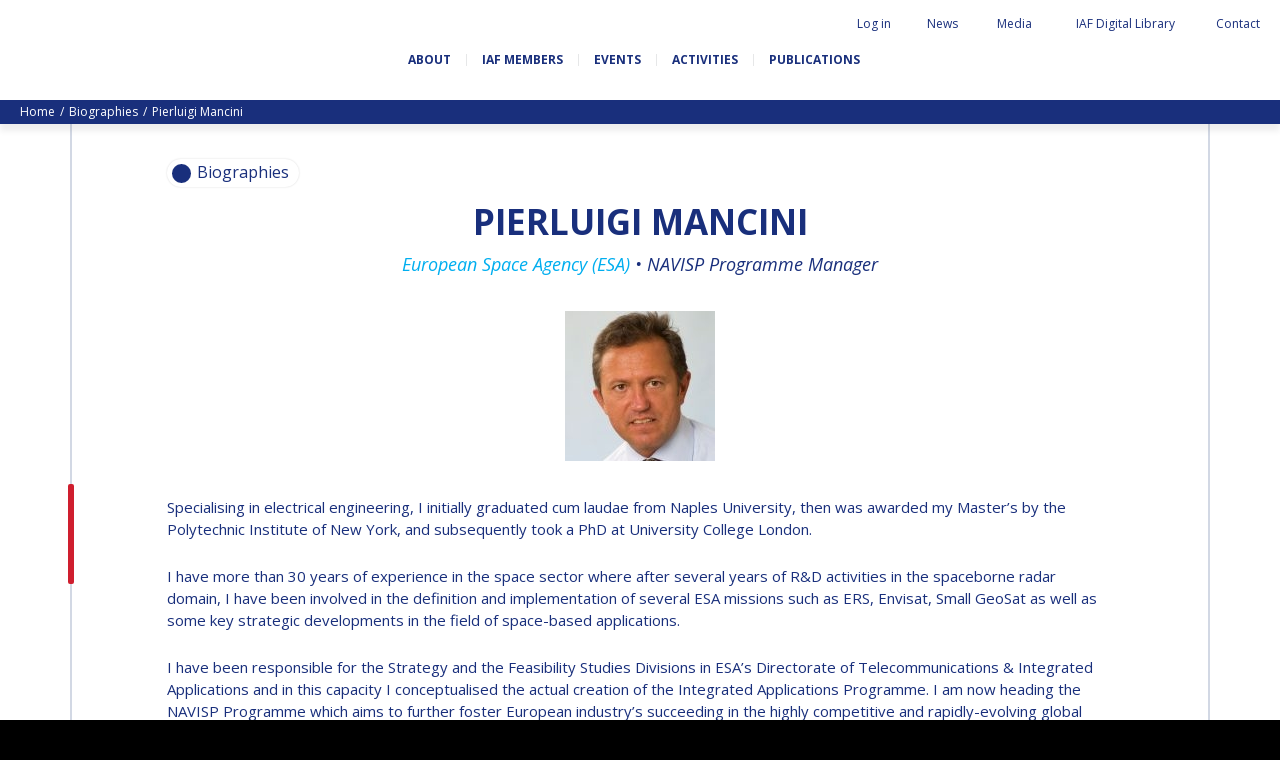

--- FILE ---
content_type: text/html; charset=UTF-8
request_url: https://www.iafastro.org/biographie/pierluigi-mancini.html
body_size: 122212
content:
<!DOCTYPE HTML>
<!--[if lt IE 7]><html class="ie6 ie7 oldie" lang="en"><![endif]-->
<!--[if IE 7]><html class="ie7 oldie" lang="en"><![endif]-->
<!--[if IE 8]><html class="ie8 oldie" lang="en"><![endif]-->
<!--[if gt IE 8]><!--><html lang="en"><!--<![endif]--> 
<head>
  <title>Pierluigi Mancini</title>



<link rel="canonical" href="https://www.iafastro.org/biographie/pierluigi-mancini.html" />

<!-- #start# file:header.php -->

<meta charset="UTF-8">
<meta http-equiv="X-UA-Compatible" content="IE=edge">
<meta name="viewport" content="width=device-width, initial-scale=1, shrink-to-fit=no">

<META NAME="ROBOTS" CONTENT="INDEX,FOLLOW" />
<meta name="bm-monitoring" content="website" />
<meta name="google-site-verification" content="6n1uFZotgeTsTsbhgnb8DpouCDYFd01ihii6rrnQ0Ms" />
<meta name="google-site-verification" content="QHTHtPMFmNKlBOWQ2LpIDWkr_HrFRvHcxuguiATxOcY" />

<base href="https://www.iafastro.org/" />

<link rel="shortcut icon" href="/favicon.ico" type="image/x-icon">

<link rel="preconnect" href="https://fonts.googleapis.com">
<link rel="preconnect" href="https://fonts.gstatic.com" crossorigin>
<link href="https://fonts.googleapis.com/css2?family=Caveat+Brush&family=Open+Sans:ital,wght@0,300;0,400;0,700;1,300;1,400;1,700&display=swap" rel="stylesheet">

<link rel="stylesheet" href="https://cdn.jsdelivr.net/npm/bootstrap-icons@1.11.3/font/bootstrap-icons.css">


<link rel="stylesheet" href="/assets/components/modxminify/cache/styles-2-1725026906.min.css" type="text/css" media="screen" />

<link rel="stylesheet" href="/assets/templates/meridian/add-jg.css" type="text/css" media="screen" />

<link rel="stylesheet" href="/assets/js/flip/dist/flip.min.css" type="text/css" media="screen" />




  <meta name="author" content="International Astronautical Federation" />

<meta name="twitter:card" content="summary" />
<meta name="twitter:site" content="@iafastro" />
<meta name="twitter:creator" content="@iafastro" />

<!-- #end# -->



<meta property="og:title" content="IAF : Pierluigi Mancini" />
<meta property="og:description" content="" />
<meta property="og:type" content="website" />
<meta property="og:url" content="https://www.iafastro.org/biographie/pierluigi-mancini.html" />
<meta property="og:image" content="https://www.iafastro.org/assets/images/static/partage.png" />
<link rel="canonical" href="https://www.iafastro.org/biographie/pierluigi-mancini.html"/>
</head>

<body id="id2276" class="template23 parentN1_1004  parentN2_2276" role="document">


<form action="search.html" method="get" class="search" role="search" id="searchForm" style="display:none">
  <input type="hidden" name="id" value="22" /> 
  <button type="button" class="close-perspective">Close</button>
  <div class="input-group">
	
	<input type="text" minlength="3" placeholder="Search iafastro.org" value="" name="search" class="form-control">
  
  <span class="input-group-btn">
	<button class="btn" id="ok" type="submit"><span class="sr-only">ok</span></button>
  </span>
  </div>
</form>


  <div id="page">
    <div id="header">

    <div id="topnav" class="d-none d-md-block"><div class="container-fluid">


	<ul class="navbar-nav nav"><li class="nav-item search" id="item22"><a href="#" class="nav-link"><span class="nav-link-inner">Search</span></a></li><li class="nav-item first" id="item51"><a href="https://iafastro.directory/iac/account/login/"  class="nav-link"><span class="nav-link-inner">Log in</span></a></li><li class="nav-item " id="item72"><a href="news/"  class="nav-link"><span class="nav-link-inner">News</span></a></li><li class="nav-item " id="item922"><a href="media/"  class="nav-link"><span class="nav-link-inner">Media</span></a></li><li class="nav-item " id="item2064"><a href="https://dl.iafastro.directory/"  class="nav-link"><span class="nav-link-inner">IAF Digital Library</span></a></li><li class="nav-item last" id="item53"><a href="contact.html"  class="nav-link"><span class="nav-link-inner">Contact</span></a></li></ul></div></div>    

  <div id="logo-nav">
  <div class="container-fluid d-block d-md-flex align-items-center justify-content-between flex-wrap">

    <p id="logo"><a href="https://www.iafastro.org/">IAF </a></p>



  <div id="baseline" class="mt-4">
    <p class="connecting">Connecting @ll Space People</p>
  </div>

    <button class="navbar-toggler d-md-none" type="button" data-toggle="collapse" data-target="#navbar" aria-controls="navbar" aria-expanded="false" aria-label="Menu">
    <span class="navbar-toggler-icon"></span>
  </button>

    <div id="nav" class="navbar navbar-expand-md">
    <div id="navbar" class="navbar-collapse collapse">
      <ul class="navbar-nav nav flex-nowrap"><li class="nav-item first" id="item54">
  <a href="about/"  class="nav-link"><span class="nav-link-inner">About</span></a>

  <button type="button" class="navbar-toggler d-md-none" data-toggle="collapse" data-target="#item54 > .nav-wrapper" aria-expanded="false" aria-controls="navbar">
    <span class="navbar-toggler-icon"></span>
  </button>

  <div class="nav-wrapper collapse"><ul class="navbar-nav nav flex-nowrap"><li class="nav-item first" id="item945"><a href="about/history-and-missions.html"  class="nav-link" data-icone=""><span class="nav-link-inner">History and missions</span></a></li><li class="nav-item " id="item946"><a href="about/governance/"  class="nav-link" data-icone=""><span class="nav-link-inner">Governance</span></a></li><li class="nav-item " id="item947"><a href="about/iaf-committees/"  class="nav-link" data-icone=""><span class="nav-link-inner">IAF Committees</span></a></li><li class="nav-item " id="item948"><a href="about/iaf-secretariat-team.html"  class="nav-link" data-icone=""><span class="nav-link-inner">IAF secretariat team</span></a></li><li class="nav-item " id="item949"><a href="about/partners-organizations.html"  class="nav-link" data-icone=""><span class="nav-link-inner">Partner Organizations</span></a></li><li class="nav-item last" id="item8320"><a href="about/job-opportunities/"  class="nav-link" data-icone=""><span class="nav-link-inner">Job Opportunities</span></a></li></ul></div>
</li><li class="nav-item " id="item929">
  <a href="membership/"  class="nav-link"><span class="nav-link-inner">IAF Members</span></a>

  <button type="button" class="navbar-toggler d-md-none" data-toggle="collapse" data-target="#item929 > .nav-wrapper" aria-expanded="false" aria-controls="navbar">
    <span class="navbar-toggler-icon"></span>
  </button>

  <div class="nav-wrapper collapse"><ul class="navbar-nav nav flex-nowrap"><li class="nav-item first" id="item930"><a href="membership/become-an-iaf-member.html"  class="nav-link" data-icone=""><span class="nav-link-inner">Become an IAF member</span></a></li><li class="nav-item " id="item932"><a href="membership/iaf-members-map.html"  class="nav-link" data-icone=""><span class="nav-link-inner">IAF members map</span></a></li><li class="nav-item " id="item55"><a href="membership/all-members/"  class="nav-link" data-icone=""><span class="nav-link-inner">All members</span></a></li><li class="nav-item " id="item2053"><a href="membership/payments/"  class="nav-link" data-icone=""><span class="nav-link-inner">Payments</span></a></li><li class="nav-item last" id="item5874"><a href="membership/iaf-members-corner/"  class="nav-link" data-icone=""><span class="nav-link-inner">IAF Members Corner</span></a></li></ul></div>
</li><li class="nav-item " id="item56">
  <a href="events/"  class="nav-link"><span class="nav-link-inner">Events</span></a>

  <button type="button" class="navbar-toggler d-md-none" data-toggle="collapse" data-target="#item56 > .nav-wrapper" aria-expanded="false" aria-controls="navbar">
    <span class="navbar-toggler-icon"></span>
  </button>

  <div class="nav-wrapper collapse"><ul class="navbar-nav nav flex-nowrap"><li class="nav-item first" id="item66"><a href="events/iac/"  class="nav-link" data-icone=""><span class="nav-link-inner">International Astronautical Congress (IAC)</span></a></li><li class="nav-item " id="item67"><a href="events/global-series-conferences/"  class="nav-link" data-icone=""><span class="nav-link-inner">IAF Global Conferences</span></a></li><li class="nav-item " id="item68"><a href="events/iaf-spring-meetings/"  class="nav-link" data-icone=""><span class="nav-link-inner">IAF Spring Meetings</span></a></li><li class="nav-item " id="item10054"><a href="events/iaf-global-space-leaders-summit/"  class="nav-link" data-icone=""><span class="nav-link-inner">IAF Global Space Leaders Summit</span></a></li><li class="nav-item " id="item69"><a href="events/international-space-forum-at-ministerial-level-isf/"  class="nav-link" data-icone=""><span class="nav-link-inner">International Space Forum at Ministerial Level (ISF)</span></a></li><li class="nav-item " id="item2060"><a href="events/iaf-gnf-space-conversations-series/"  class="nav-link" data-icone=""><span class="nav-link-inner">IAF GNF Space Conversations Series</span></a></li><li class="nav-item " id="item2226"><a href="events/iaf-international-meeting-for-ministers-and-members-of-parliaments-mmop/"  class="nav-link" data-icone=""><span class="nav-link-inner">IAF International Meeting for Ministers and Members of Parliaments (MMoP)</span></a></li><li class="nav-item " id="item10092"><a href="events/iaf-symposium/"  class="nav-link" data-icone=""><span class="nav-link-inner">IAF SYMPOSIUM</span></a></li><li class="nav-item " id="item1820"><a href="events/un/iaf-workshop.html"  class="nav-link" data-icone=""><span class="nav-link-inner">UN/IAF Workshop</span></a></li><li class="nav-item last" id="item71"><a href="events/iaf-affiliated-events/"  class="nav-link" data-icone=""><span class="nav-link-inner">Affiliated IAF Events</span></a></li></ul></div>
</li><li class="nav-item " id="item57">
  <a href="activities/"  class="nav-link"><span class="nav-link-inner">Activities</span></a>

  <button type="button" class="navbar-toggler d-md-none" data-toggle="collapse" data-target="#item57 > .nav-wrapper" aria-expanded="false" aria-controls="navbar">
    <span class="navbar-toggler-icon"></span>
  </button>

  <div class="nav-wrapper collapse"><ul class="navbar-nav nav flex-nowrap"><li class="nav-item first" id="item975"><a href="activities/honours-and-awards/"  class="nav-link" data-icone=""><span class="nav-link-inner">Honours & awards</span></a></li><li class="nav-item " id="item986"><a href="activities/iaf-3g-international-platform/"  class="nav-link" data-icone=""><span class="nav-link-inner">IDEA "3G" Diversity Platform</span></a></li><li class="nav-item " id="item989"><a href="activities/iaf-global-networking-forum/"  class="nav-link" data-icone=""><span class="nav-link-inner">IAF Global Networking Forum</span></a></li><li class="nav-item " id="item1005"><a href="activities/next-generation/"  class="nav-link" data-icone=""><span class="nav-link-inner">Next Generation</span></a></li><li class="nav-item " id="item5841"><a href="activities/iaf-abstract-mentor-programme.html"  class="nav-link" data-icone=""><span class="nav-link-inner">IAF Abstract Mentor Programme</span></a></li><li class="nav-item " id="item9477"><a href="activities/iaf-logbook/"  class="nav-link" data-icone=""><span class="nav-link-inner">IAF Logbook</span></a></li><li class="nav-item last" id="item5596"><a href="activities/iaf-launchpad-mentorship-programme.html"  class="nav-link" data-icone=""><span class="nav-link-inner">IAF Launchpad Mentorship Programme</span></a></li></ul></div>
</li><li class="nav-item last" id="item58">
  <a href="publications/"  class="nav-link"><span class="nav-link-inner">Publications</span></a>

  <button type="button" class="navbar-toggler d-md-none" data-toggle="collapse" data-target="#item58 > .nav-wrapper" aria-expanded="false" aria-controls="navbar">
    <span class="navbar-toggler-icon"></span>
  </button>

  <div class="nav-wrapper collapse"><ul class="navbar-nav nav flex-nowrap"><li class="nav-item first" id="item936"><a href="publications/iaf-newsletters/"  class="nav-link" data-icone=""><span class="nav-link-inner">IAF newsletters</span></a></li><li class="nav-item " id="item906"><a href="publications/iaf-highlights-journal/"  class="nav-link" data-icone=""><span class="nav-link-inner">IAF Highlights Journal</span></a></li><li class="nav-item " id="item1839"><a href="publications/iac-publications/"  class="nav-link" data-icone=""><span class="nav-link-inner">IAC Publications</span></a></li><li class="nav-item " id="item908"><a href="publications/iaf-technical-papers/"  class="nav-link" data-icone=""><span class="nav-link-inner">IAF Technical Papers</span></a></li><li class="nav-item " id="item909"><a href="publications/iaf-global-conferences/"  class="nav-link" data-icone=""><span class="nav-link-inner">IAF Global Conferences</span></a></li><li class="nav-item " id="item5811"><a href="publications/iaf-general-publications/"  class="nav-link" data-icone=""><span class="nav-link-inner">IAF General Publications</span></a></li><li class="nav-item last" id="item6253"><a href="publications/iaf-committee-briefs/"  class="nav-link" data-icone=""><span class="nav-link-inner">IAF Committee Briefs</span></a></li></ul></div>
</li></ul>

        <div id="topnav_mobile" class="d-block d-md-none"><ul class="navbar-nav nav"><li class="nav-item first" id="item51"><a href="https://iafastro.directory/iac/account/login/"  class="nav-link"><span class="nav-link-inner">Log in</span></a></li><li class="nav-item " id="item72"><a href="news/"  class="nav-link"><span class="nav-link-inner">News</span></a></li><li class="nav-item " id="item922"><a href="media/"  class="nav-link"><span class="nav-link-inner">Media</span></a></li><li class="nav-item " id="item2064"><a href="https://dl.iafastro.directory/"  class="nav-link"><span class="nav-link-inner">IAF Digital Library</span></a></li><li class="nav-item last" id="item53"><a href="contact.html"  class="nav-link"><span class="nav-link-inner">Contact</span></a></li><li class="nav-item search" id="item22"><a href="#" class="nav-link"><span class="nav-link-inner">Search</span></a></li></ul></div>   
		<form action="search.html" method="get" class="search" role="search" id="searchForm-mobile" style="display:none">
  <input type="hidden" name="id" value="22" />
  <div class="input-group">
	
	<input type="text" minlength="3" placeholder="Search iafastro.org" value="" name="search" class="form-control">
  
  <span class="input-group-btn">
	<button class="btn" id="ok" type="submit"><span class="sr-only">ok</span></button>
  </span>
  </div>
</form>
    </div><!-- #navbar -->
    </div><!-- #nav -->
  </div><!-- .container -->
  </div><!-- #logo-nav -->
</div><!-- #header -->
    <div class="wrapper wrapper-bandeau wrapper-breadcrumbs d-none d-md-block">
<nav aria-label="breadcrumb"><ol class="breadcrumb text-capitalize"><li class="breadcrumb-item"><a href="/">home</a></li>
<li class="breadcrumb-item"><a href="biographie/">Biographies</a></li>
<li class="breadcrumb-item active" aria-current="page">Pierluigi Mancini</li></ol></nav>
</div><!-- fin.container -->

    <div id="maincontent" class=" article content-border" role="main">
      <div id="tags">
  <div class="overlay-close"></div>
  <div class="tags-wrapper">
    <div class="tags-inner">
      <button type="button" class="btn-tags btn-close">Close</button>

      <div class="tags">
        <div class="chip">
          <span class="icon"></span>
          <span id="tagSearch"></span>
        </div><!-- .chip -->
      </div><!-- .tags -->

      <div class="sort-wrapper">
        <button type="button" class="sort-btn sort-date">Date</button>
        <button type="button" class="sort-btn sort-az">AZ</button>
      </div>

      <ul class="results" id="listeResults">

      </ul><!-- .nav -->

      <div class="pagination-wrapper">
        <nav aria-label="Pagination" id="customPagination">

        </nav>
      </div>

	<div style="display:none" id="cacheTable">
	  <table class="tableau" width="100%" style="" id="tableSearchResult">
		  <thead>
			  <tr>
				  <th rel="id" data-taille="3%" class="noInput">#</th>
				  <th rel="pagetitle" data-taille="15%" class="" data-field="pagetitle">Pagetitle</th>
				  <th rel="publishedon" data-taille="15%" class="" data-field="publishedon">Publishedon</th>

			  </tr>
		  </thead>
		  <tbody>
		  </tbody>
	  </table>
	 </div>

    </div><!-- .tags-inner -->
  </div><!-- .tags-wrapper -->
</div><!-- #tags -->
      <div class="container">
        

<div id="subnav">
  <div class="overlay-close"></div>
  <div class="subnav-wrapper">
    <div class="subnav-inner">
      <button type="button" class="btn-subnav btn-close">Close</button>
      <ul class="nav navbar-nav">
<li class="nav-item first"><a href="biographie/pascale-ehrenfreund.html" class="nav-link" >Pascale EHRENFREUND</a></li><li class="nav-item "><a href="biographie/scott-madry.html" class="nav-link" >Scott MADRY</a></li><li class="nav-item "><a href="biographie/jean-yves-le-gall.html" class="nav-link" >Jean-Yves LE GALL</a></li><li class="nav-item "><a href="biographie/mohammed-nasser-al-ahbabi.html" class="nav-link" >H.E. Dr. Mohammed Nasser AL AHBABI</a></li><li class="nav-item "><a href="biographie/gabriella-arrigo.html" class="nav-link" >Gabriella ARRIGO</a></li><li class="nav-item "><a href="biographie/bruce-chesley.html" class="nav-link" >Bruce CHESLEY</a></li><li class="nav-item "><a href="biographie/seishiro-kibe.html" class="nav-link" >Seishiro KIBE</a></li><li class="nav-item "><a href="biographie/valanathan-munsami.html" class="nav-link" >Valanathan MUNSAMI</a></li><li class="nav-item "><a href="biographie/minoo-rathnasabapathy.html" class="nav-link" >Minoo RATHNASABAPATHY</a></li><li class="nav-item "><a href="biographie/sergey-saveliev.html" class="nav-link" >Sergey SAVELIEV</a></li><li class="nav-item "><a href="biographie/mary-snitch.html" class="nav-link" >Mary SNITCH</a></li><li class="nav-item "><a href="biographie/s-somanath.html" class="nav-link" >S. SOMANATH</a></li><li class="nav-item "><a href="biographie/dominique-tilmans.html" class="nav-link" >Dominique TILMANS</a></li><li class="nav-item "><a href="biographie/baohua-yang.html" class="nav-link" >Baohua YANG</a></li><li class="nav-item "><a href="biographie/deganit-paikowsky.html" class="nav-link" >Deganit PAIKOWSKY</a></li><li class="nav-item "><a href="biographie/sergio-marchisio.html" class="nav-link" >Sergio MARCHISIO</a></li><li class="nav-item "><a href="biographie/geir-hovmork.html" class="nav-link" >Geir HOVMORK</a></li><li class="nav-item "><a href="biographie/kai-uwe-schrogl.html" class="nav-link" >Kai-Uwe SCHROGL</a></li><li class="nav-item "><a href="biographie/christian-feichtinger.html" class="nav-link" >Christian FEICHTINGER</a></li><li class="nav-item "><a href="biographie/peter-jankowitsch.html" class="nav-link" >Peter JANKOWITSCH</a></li><li class="nav-item "><a href="biographie/clayton-mowry.html" class="nav-link" >Clay MOWRY</a></li><li class="nav-item "><a href="biographie/tomifumi-godai.html" class="nav-link" >Tomifumi GODAI</a></li><li class="nav-item "><a href="biographie/elizabeth-kordyum.html" class="nav-link" >Elizabeth KORDYUM</a></li><li class="nav-item "><a href="biographie/meng-zhizhong.html" class="nav-link" >Meng ZHIZHONG</a></li><li class="nav-item "><a href="biographie/yu-menglun.html" class="nav-link" >Yu MENGLUN</a></li><li class="nav-item "><a href="biographie/roberto-battiston.html" class="nav-link" >Roberto BATTISTON</a></li><li class="nav-item "><a href="biographie/barbara-j-ryan.html" class="nav-link" >Barbara J. RYAN</a></li><li class="nav-item "><a href="biographie/charles-f-bolden.html" class="nav-link" >Charles F. BOLDEN</a></li><li class="nav-item "><a href="biographie/stanislav-konyukhov.html" class="nav-link" >Stanislav KONYUKHOV</a></li><li class="nav-item "><a href="biographie/berndt-feuerbacher.html" class="nav-link" >Berndt FEUERBACHER (1940 – 2020)</a></li><li class="nav-item "><a href="biographie/.html" class="nav-link" >Richard L. “DICK“ KLINE</a></li><li class="nav-item "><a href="biographie/yuri-koptev.html" class="nav-link" >Yuri KOPTEV</a></li><li class="nav-item "><a href="biographie/manfred-fuchs.html" class="nav-link" >Manfred FUCHS</a></li><li class="nav-item "><a href="biographie/wang-xiji.html" class="nav-link" >Wang XIJI</a></li><li class="nav-item "><a href="biographie/norman-crabill.html" class="nav-link" >Norman CRABILL</a></li><li class="nav-item "><a href="biographie/hans-ew-hoffmann.html" class="nav-link" >Hans E.W. HOFFMANN</a></li><li class="nav-item "><a href="biographie/paolo-ferri.html" class="nav-link" >Paolo FERRI</a></li><li class="nav-item "><a href="biographie/vladimir-kopal.html" class="nav-link" >Vladimir KOPAL</a></li><li class="nav-item "><a href="biographie/edward-c-stone.html" class="nav-link" >Edward C. STONE</a></li><li class="nav-item "><a href="biographie/ur-rao.html" class="nav-link" >U.R. RAO</a></li><li class="nav-item "><a href="biographie/robert-briskman.html" class="nav-link" >Robert BRISKMAN</a></li><li class="nav-item "><a href="biographie/kiyoshi-higuchi.html" class="nav-link" >Kiyoshi HIGUCHI</a></li><li class="nav-item "><a href="biographie/joan-vernikos.html" class="nav-link" >Joan VERNIKOS</a></li><li class="nav-item "><a href="biographie/long-lehao.html" class="nav-link" >Long LEHAO</a></li><li class="nav-item "><a href="biographie/faren-qi.html" class="nav-link" >Faren QI</a></li><li class="nav-item "><a href="biographie/hiroki-akagi.html" class="nav-link" >Hiroki AKAGI</a></li><li class="nav-item "><a href="biographie/chiara-cocchiara.html" class="nav-link" >Chiara COCCHIARA</a></li><li class="nav-item "><a href="biographie/emmanuelle-david.html" class="nav-link" >Emmanuelle DAVID</a></li><li class="nav-item "><a href="biographie/luis-ferreira.html" class="nav-link" >Luis Ferreira</a></li><li class="nav-item "><a href="biographie/arnau-pons.html" class="nav-link" >Arnau PONS</a></li><li class="nav-item "><a href="biographie/bruno-sarli.html" class="nav-link" >Bruno SARLI</a></li><li class="nav-item "><a href="biographie/olga-stelmakh-drescher.html" class="nav-link" >Olga STELMAKH DRESCHER</a></li><li class="nav-item "><a href="biographie/matteo-emanuelli.html" class="nav-link" >Matteo EMANUELLI</a></li><li class="nav-item "><a href="biographie/joao-lousada.html" class="nav-link" >João LOUSADA</a></li><li class="nav-item "><a href="biographie/avid-roman-gonzalez.html" class="nav-link" >Avid ROMAN GONZALEZ</a></li><li class="nav-item "><a href="biographie/mia-brown.html" class="nav-link" >Mia BROWN</a></li><li class="nav-item "><a href="biographie/seyed-ali-nasseri.html" class="nav-link" >Seyed Ali NASSERI</a></li><li class="nav-item "><a href="biographie/michal-kunes.html" class="nav-link" >Michal KUNES</a></li><li class="nav-item "><a href="biographie/patrick-hambloch.html" class="nav-link" >Patrick HAMBLOCH</a></li><li class="nav-item "><a href="biographie/stephanie-wan.html" class="nav-link" >Stephanie WAN</a></li><li class="nav-item "><a href="biographie/timiebi-aganaba-jeanty.html" class="nav-link" >Timiebi AGANABA JEANTY</a></li><li class="nav-item "><a href="biographie/laszlo-bacsardi.html" class="nav-link" >Laszlo BACSARDI</a></li><li class="nav-item "><a href="biographie/jessica-culler.html" class="nav-link" >Jessica CULLER</a></li><li class="nav-item "><a href="biographie/takashi-ohtani.html" class="nav-link" >Takashi OHTANI</a></li><li class="nav-item "><a href="biographie/victoria-alonsoperez.html" class="nav-link" >Victoria ALONSOPEREZ</a></li><li class="nav-item "><a href="biographie/andrea-boyd.html" class="nav-link" >Andrea BOYD</a></li><li class="nav-item "><a href="biographie/amalio-monzon.html" class="nav-link" >Amalio MONZON</a></li><li class="nav-item "><a href="biographie/ryan-l-kobrick.html" class="nav-link" >Ryan L. KOBRICK</a></li><li class="nav-item "><a href="biographie/yu-xiaozhou.html" class="nav-link" >Yu XIAOZHOU</a></li><li class="nav-item "><a href="biographie/lulu-makapela.html" class="nav-link" >Lulu MAKAPELA</a></li><li class="nav-item "><a href="biographie/christopher-vasko.html" class="nav-link" >Christopher VASKO</a></li><li class="nav-item "><a href="biographie/guillaume-girard.html" class="nav-link" >Guillaume GIRARD</a></li><li class="nav-item "><a href="biographie/michael-brett.html" class="nav-link" >Michael BRETT</a></li><li class="nav-item "><a href="biographie/andrea-jaime-albalat.html" class="nav-link" >Andrea JAIME ALBALAT</a></li><li class="nav-item "><a href="biographie/rui-li.html" class="nav-link" >Rui LI</a></li><li class="nav-item "><a href="biographie/nahum-romero.html" class="nav-link" >Nahum ROMERO</a></li><li class="nav-item "><a href="biographie/yusuke-muraki.html" class="nav-link" >Yusuke MURAKI</a></li><li class="nav-item "><a href="biographie/julio-aprea.html" class="nav-link" >Julio APREA</a></li><li class="nav-item "><a href="biographie/kimberley-clayfield.html" class="nav-link" >Kimberley CLAYFIELD</a></li><li class="nav-item "><a href="biographie/kat-coderre.html" class="nav-link" >Kat CODERRE</a></li><li class="nav-item "><a href="biographie/jacob-sutherlun.html" class="nav-link" >Jacob SUTHERLUN</a></li><li class="nav-item "><a href="biographie/ariane-cornell.html" class="nav-link" >Ariane CORNELL</a></li><li class="nav-item "><a href="biographie/kevin-stube.html" class="nav-link" >Kevin STUBE</a></li><li class="nav-item "><a href="biographie/danielle-wood.html" class="nav-link" >Danielle WOOD</a></li><li class="nav-item "><a href="biographie/nicolas-peter1.html" class="nav-link" >Nicolas PETER</a></li><li class="nav-item "><a href="biographie/trong-thu-vu.html" class="nav-link" >Trong THU VU</a></li><li class="nav-item "><a href="biographie/liz-seward.html" class="nav-link" >Liz SEWARD</a></li><li class="nav-item "><a href="biographie/jackelynne-silva-martinez.html" class="nav-link" >Jackelynne SILVA-MARTINEZ</a></li><li class="nav-item "><a href="biographie/masami-onoda.html" class="nav-link" >Masami ONODA</a></li><li class="nav-item "><a href="biographie/charles-draper.html" class="nav-link" >Charles DRAPER</a></li><li class="nav-item "><a href="biographie/konstantin-bushuyev.html" class="nav-link" >Konstantin BUSHUYEV</a></li><li class="nav-item "><a href="biographie/glynn-s-lunney.html" class="nav-link" >Glynn S. LUNNEY</a></li><li class="nav-item "><a href="biographie/karl-h-doetsch.html" class="nav-link" >Karl H. DOETSCH</a></li><li class="nav-item "><a href="biographie/marcio-barbosa.html" class="nav-link" >Marcio BARBOSA</a></li><li class="nav-item "><a href="biographie/krishnaswamy-kasturirangan.html" class="nav-link" >Krishnaswamy KASTURIRANGAN</a></li><li class="nav-item "><a href="biographie/gerhard-haerendel.html" class="nav-link" >Gerhard HAERENDEL</a></li><li class="nav-item "><a href="biographie/kuniaki-shiraki.html" class="nav-link" >Kuniaki SHIRAKI</a></li><li class="nav-item "><a href="biographie/xingrui-ma.html" class="nav-link" >Xingrui MA</a></li><li class="nav-item "><a href="biographie/koppillil-radhakrishnan.html" class="nav-link" >Koppillil RADHAKRISHNAN</a></li><li class="nav-item "><a href="biographie/virendra-jha.html" class="nav-link" >Virendra JHA</a></li><li class="nav-item "><a href="biographie/charles-elachi.html" class="nav-link" >Charles ELACHI</a></li><li class="nav-item "><a href="biographie/lei-fanpei.html" class="nav-link" >Lei FANPEI</a></li><li class="nav-item "><a href="biographie/xia-guohong.html" class="nav-link" >Xia GUOHONG</a></li><li class="nav-item "><a href="biographie/k-sivan.html" class="nav-link" >K. SIVAN</a></li><li class="nav-item "><a href="biographie/oleg-alifanov.html" class="nav-link" >Oleg ALIFANOV</a></li><li class="nav-item "><a href="biographie/leon-harris.html" class="nav-link" >Leon HARRIS</a></li><li class="nav-item "><a href="biographie/john-s-langford.html" class="nav-link" >John S. LANGFORD</a></li><li class="nav-item "><a href="biographie/richard-f-ambrose.html" class="nav-link" >Richard F. AMBROSE</a></li><li class="nav-item "><a href="biographie/james-bridenstine.html" class="nav-link" >Jim BRIDENSTINE</a></li><li class="nav-item "><a href="biographie/mike-pence.html" class="nav-link" >Mike PENCE</a></li><li class="nav-item "><a href="biographie/daniel-l-dumbacher.html" class="nav-link" >Dan DUMBACHER</a></li><li class="nav-item "><a href="biographie/jeff-bezos.html" class="nav-link" >Jeff BEZOS</a></li><li class="nav-item "><a href="biographie/sergey-krikalev.html" class="nav-link" >Sergey KRIKALEV</a></li><li class="nav-item "><a href="biographie/sylvain-laporte.html" class="nav-link" >Sylvain LAPORTE</a></li><li class="nav-item "><a href="biographie/johann-dietrich-woerner.html" class="nav-link" >Jan WOERNER</a></li><li class="nav-item "><a href="biographie/hiroshi-yamakawa.html" class="nav-link" >Hiroshi YAMAKAWA</a></li><li class="nav-item "><a href="biographie/wu-yanhua.html" class="nav-link" >Yanhua WU</a></li><li class="nav-item "><a href="biographie/frank-morring.html" class="nav-link" >Frank MORRING</a></li><li class="nav-item "><a href="biographie/lisa-callahan.html" class="nav-link" >Lisa CALLAHAN</a></li><li class="nav-item "><a href="biographie/jeffrey-manber.html" class="nav-link" >Jeffrey Manber</a></li><li class="nav-item "><a href="biographie/norah-patten.html" class="nav-link" >Norah Patten</a></li><li class="nav-item "><a href="biographie/ellen-stofan.html" class="nav-link" >Ellen STOFAN</a></li><li class="nav-item "><a href="biographie/fatih-ozmen.html" class="nav-link" >Fatih OZMEN</a></li><li class="nav-item "><a href="biographie/daniel-s-goldberg.html" class="nav-link" >Daniel S. GOLDBERG</a></li><li class="nav-item "><a href="biographie/etienne-schneider.html" class="nav-link" >Etienne SCHNEIDER</a></li><li class="nav-item "><a href="biographie/kay-sears.html" class="nav-link" >Kay SEARS</a></li><li class="nav-item "><a href="biographie/scott-pace.html" class="nav-link" >Scott PACE</a></li><li class="nav-item "><a href="biographie/clementine-decoopman.html" class="nav-link" >Clémentine DECOOPMAN</a></li><li class="nav-item "><a href="biographie/karen-andrews.html" class="nav-link" >Karen ANDREWS</a></li><li class="nav-item "><a href="biographie/juan-de-dalmau.html" class="nav-link" >Juan DE DALMAU</a></li><li class="nav-item "><a href="biographie/pamela-j-lincoln.html" class="nav-link" >Pamela J. LINCOLN</a></li><li class="nav-item "><a href="biographie/bob-smith.html" class="nav-link" >Bob SMITH</a></li><li class="nav-item "><a href="biographie/pontsho-maruping.html" class="nav-link" >Pontsho MARUPING</a></li><li class="nav-item "><a href="biographie/anond-snidvongs.html" class="nav-link" >Anond SNIDVONGS</a></li><li class="nav-item "><a href="biographie/zolana-rui-joao.html" class="nav-link" >Zolana RUI JOAO</a></li><li class="nav-item "><a href="biographie/dipak-srinivasan.html" class="nav-link" >Dipak SRINIVASAN</a></li><li class="nav-item "><a href="biographie/jennifer-dooley.html" class="nav-link" >Jennifer DOOLEY</a></li><li class="nav-item "><a href="biographie/karen-kirby.html" class="nav-link" >Karen KIRBY</a></li><li class="nav-item "><a href="biographie/thomas-j-magner.html" class="nav-link" >Thomas J. MAGNER</a></li><li class="nav-item "><a href="biographie/bill-nye.html" class="nav-link" >Bill NYE</a></li><li class="nav-item "><a href="biographie/robert-pappalardo.html" class="nav-link" >Robert PAPPALARDO</a></li><li class="nav-item "><a href="biographie/kristin-wegner.html" class="nav-link" >Kristin WEGNER</a></li><li class="nav-item "><a href="biographie/caroline-juang.html" class="nav-link" >Caroline JUANG</a></li><li class="nav-item "><a href="biographie/fabiana-milza.html" class="nav-link" >Fabiana MILZA</a></li><li class="nav-item "><a href="biographie/jorge-nicolas-alvarez.html" class="nav-link" >Jorge NICOLAS-ALVAREZ</a></li><li class="nav-item "><a href="biographie/ufuoma-ovienmhada.html" class="nav-link" >Ufuoma OVIENMHADA</a></li><li class="nav-item "><a href="biographie/carlos-augusto-teixera-de-moura.html" class="nav-link" >Carlos Augusto TEIXEIRA DE MOURA</a></li><li class="nav-item "><a href="biographie/giorgio-saccoccia.html" class="nav-link" >Giorgio SACCOCCIA</a></li><li class="nav-item "><a href="biographie/maria-cristina-falvella.html" class="nav-link" >Maria Cristina FALVELLA</a></li><li class="nav-item "><a href="biographie/joseph-aschbacher.html" class="nav-link" >Josef ASCHBACHER</a></li><li class="nav-item "><a href="biographie/massimo-comparini.html" class="nav-link" >Massimo COMPARINI</a></li><li class="nav-item "><a href="biographie/giovanni-sylos-labini.html" class="nav-link" >Giovanni SYLOS LABINI</a></li><li class="nav-item "><a href="biographie/omar-valdes.html" class="nav-link" >Omar VALDES</a></li><li class="nav-item "><a href="biographie/karsten-danzmann.html" class="nav-link" >Karsten Danzmann</a></li><li class="nav-item "><a href="biographie/james-brayshaw.html" class="nav-link" >James Brayshaw</a></li><li class="nav-item "><a href="biographie/juliette-lambin.html" class="nav-link" >Juliette Lambin</a></li><li class="nav-item "><a href="biographie/gunter-schreier.html" class="nav-link" >Gunter Schreier</a></li><li class="nav-item "><a href="biographie/jorge-menendez.html" class="nav-link" >Jorge Menéndez</a></li><li class="nav-item "><a href="biographie/amalia-alvarez.html" class="nav-link" >Amalia Álvarez</a></li><li class="nav-item "><a href="biographie/caroll-carnett.html" class="nav-link" >Caroll CARNETT</a></li><li class="nav-item "><a href="biographie/giulia-maria-berardi.html" class="nav-link" >Giulia Maria BERARDI</a></li><li class="nav-item "><a href="biographie/silvia-antolino.html" class="nav-link" >Silvia ANTOLINO</a></li><li class="nav-item "><a href="biographie/isabella-marchisio.html" class="nav-link" >Isabella MARCHISIO</a></li><li class="nav-item "><a href="biographie/myriam-morabet.html" class="nav-link" >Myriam MORABET</a></li><li class="nav-item "><a href="biographie/emma-boisdur.html" class="nav-link" >Emma BOISDUR</a></li><li class="nav-item "><a href="biographie/martina-fabbiani.html" class="nav-link" >Martina FABBIANI</a></li><li class="nav-item "><a href="biographie/evelina-hedman.html" class="nav-link" >Evelina HEDMAN</a></li><li class="nav-item "><a href="biographie/giulia-angeletti.html" class="nav-link" >Giulia ANGELETTI</a></li><li class="nav-item "><a href="biographie/alessandra-dargenio.html" class="nav-link" >Alessandra D’ARGENIO</a></li><li class="nav-item "><a href="biographie/stefano-p.html" class="nav-link" >Stefano PASCALI</a></li><li class="nav-item "><a href="biographie/carina-viehboeck.html" class="nav-link" >Carina VIEHBOECK</a></li><li class="nav-item "><a href="biographie/yasir-abbas.html" class="nav-link" >Yasir ABBAS</a></li><li class="nav-item "><a href="biographie/martin-feicthinger-feichtinger.html" class="nav-link" >Martin FEICTHINGER</a></li><li class="nav-item "><a href="biographie/elena-feichtinger.html" class="nav-link" >Elena FEICHTINGER</a></li><li class="nav-item "><a href="biographie/michel-arnaud.html" class="nav-link" >Michel ARNAUD</a></li><li class="nav-item "><a href="biographie/tidiane.html" class="nav-link" >Tidiane Ouattara</a></li><li class="nav-item "><a href="biographie/driss-el-hadani.html" class="nav-link" >Driss El Hadani</a></li><li class="nav-item "><a href="biographie/jean-pascal-le-franc.html" class="nav-link" >Jean-Pascal Le Franc</a></li><li class="nav-item "><a href="biographie/chris-lee.html" class="nav-link" >Chris Lee</a></li><li class="nav-item "><a href="biographie/rashad-nabiyev.html" class="nav-link" >Rashad Nabiyev</a></li><li class="nav-item "><a href="biographie/mohamed-bayoumy-abdelkader-zahran.html" class="nav-link" >Mohamed Bayoumy AbdelKader Zahran</a></li><li class="nav-item "><a href="biographie/oliver-juckenhoefel.html" class="nav-link" >Oliver Juckenhoefel</a></li><li class="nav-item "><a href="biographie/kyle-acierno.html" class="nav-link" >Kyle ACIERNO</a></li><li class="nav-item "><a href="biographie/luigi-scatteia.html" class="nav-link" >Luigi SCATTEIA</a></li><li class="nav-item "><a href="biographie/jean-loic-galle.html" class="nav-link" >Jean-Loïc Galle</a></li><li class="nav-item "><a href="biographie/stuart-martin.html" class="nav-link" >Stuart Martin</a></li><li class="nav-item "><a href="biographie/sias-mostert.html" class="nav-link" >Sias Mostert</a></li><li class="nav-item "><a href="biographie/vitaly-safonov.html" class="nav-link" >Vitaly Safonov</a></li><li class="nav-item "><a href="biographie/steve-bochinger.html" class="nav-link" >Steve Bochinger</a></li><li class="nav-item "><a href="biographie/kirsten-armstrong.html" class="nav-link" >Kirsten Armstrong</a></li><li class="nav-item "><a href="biographie/thomas-zurbuchen.html" class="nav-link" >Thomas ZURBUCHEN</a></li><li class="nav-item "><a href="biographie/nicola-j-fox.html" class="nav-link" >Nicola J. FOX</a></li><li class="nav-item "><a href="biographie/laurence-monnoyer-smith.html" class="nav-link" >Laurence MONNOYER-SMITH</a></li><li class="nav-item "><a href="biographie/neil-jacobs.html" class="nav-link" >Neil JACOBS</a></li><li class="nav-item "><a href="biographie/john-logsdon.html" class="nav-link" >John LOGSDON</a></li><li class="nav-item "><a href="biographie/buzz-aldrin.html" class="nav-link" >Buzz ALDRIN</a></li><li class="nav-item "><a href="biographie/doug-wheelock.html" class="nav-link" >Doug WHEELOCK</a></li><li class="nav-item "><a href="biographie/rick-armstrong.html" class="nav-link" >Rick Armstrong</a></li><li class="nav-item "><a href="biographie/zhong-penghua.html" class="nav-link" >Zhong Penghua</a></li><li class="nav-item "><a href="biographie/talal-al-kaissi.html" class="nav-link" >Talal Al Kaissi</a></li><li class="nav-item "><a href="biographie/mmboneni-muofhe.html" class="nav-link" >Mmboneni Muofhe</a></li><li class="nav-item "><a href="biographie/joerg-kreisel.html" class="nav-link" >Joerg Kreisel</a></li><li class="nav-item "><a href="biographie/jean-marc-gardin.html" class="nav-link" >Jean-Marc Gardin</a></li><li class="nav-item "><a href="biographie/james-green.html" class="nav-link" >James GREEN</a></li><li class="nav-item "><a href="biographie/dk-das.html" class="nav-link" >D.K. Das</a></li><li class="nav-item "><a href="biographie/kenneth-bowersox.html" class="nav-link" >Kenneth Bowersox</a></li><li class="nav-item "><a href="biographie/jerome-breteau.html" class="nav-link" >Jérôme Breteau</a></li><li class="nav-item "><a href="biographie/gary-henry.html" class="nav-link" >Gary Henry</a></li><li class="nav-item "><a href="biographie/denise-kopecky.html" class="nav-link" >Denise Kopecky</a></li><li class="nav-item "><a href="biographie/steve-clarke.html" class="nav-link" >Steve Clarke</a></li><li class="nav-item "><a href="biographie/george-schmidt.html" class="nav-link" >George Schmidt</a></li><li class="nav-item "><a href="biographie/rolf-janovsky.html" class="nav-link" >Rolf Janovsky</a></li><li class="nav-item "><a href="biographie/setsuko-aoki.html" class="nav-link" >Setsuko Aoki</a></li><li class="nav-item "><a href="biographie/mauro-patroncini.html" class="nav-link" >Mauro Patroncini</a></li><li class="nav-item "><a href="biographie/linda-elkins-tanton.html" class="nav-link" >Linda Elkins-Tanton</a></li><li class="nav-item "><a href="biographie/brian-muirhead.html" class="nav-link" >Brian Muirhead</a></li><li class="nav-item "><a href="biographie/david-c-folta.html" class="nav-link" >David C. Folta</a></li><li class="nav-item "><a href="biographie/ethiraj-venkatapathy.html" class="nav-link" >Ethiraj Venkatapathy</a></li><li class="nav-item "><a href="biographie/kent-rominger.html" class="nav-link" >Kent Rominger</a></li><li class="nav-item "><a href="biographie/christine-charles.html" class="nav-link" >Christine Charles</a></li><li class="nav-item "><a href="biographie/mengu-cho.html" class="nav-link" >Mengu Cho</a></li><li class="nav-item "><a href="biographie/carlos-niederstrasser.html" class="nav-link" >Carlos Niederstrasser</a></li><li class="nav-item "><a href="biographie/frank-white.html" class="nav-link" >Frank White</a></li><li class="nav-item "><a href="biographie/satoshi-matsumoto.html" class="nav-link" >Satoshi Matsumoto</a></li><li class="nav-item "><a href="biographie/peter-ce-roberts.html" class="nav-link" >Peter C.E Roberts</a></li><li class="nav-item "><a href="biographie/yanping-guo.html" class="nav-link" >Yanping Guo</a></li><li class="nav-item "><a href="biographie/kathleen-boggs.html" class="nav-link" >Kathleen Boggs</a></li><li class="nav-item "><a href="biographie/rhoda-shaller-hornstein.html" class="nav-link" >Rhoda Shaller Hornstein</a></li><li class="nav-item "><a href="biographie/lawrence-friedl.html" class="nav-link" >Lawrence Friedl</a></li><li class="nav-item "><a href="biographie/andrew-klesh.html" class="nav-link" >Andrew Klesh</a></li><li class="nav-item "><a href="biographie/marius-wilhelm.html" class="nav-link" >Marius Wilhelm</a></li><li class="nav-item "><a href="biographie/chris-blackerby.html" class="nav-link" >Chris Blackerby</a></li><li class="nav-item "><a href="biographie/kristen-j-erickson.html" class="nav-link" >Kristen J. Erickson</a></li><li class="nav-item "><a href="biographie/agnieszka-lukaszczyk.html" class="nav-link" >Agnieszka ŁUKASZCZYK</a></li><li class="nav-item "><a href="biographie/kenneth-getzandanner.html" class="nav-link" >Kenneth GETZANDANNER</a></li><li class="nav-item "><a href="biographie/salem-al-marri.html" class="nav-link" >H.E. Salem Humaid ALMARRI</a></li><li class="nav-item "><a href="biographie/adnan-al-rais.html" class="nav-link" >Adnan AL RAIS</a></li><li class="nav-item "><a href="biographie/saud-karmastaji.html" class="nav-link" >Saud KARMASTAJI</a></li><li class="nav-item "><a href="biographie/mariam-al-zarooni.html" class="nav-link" >Mariam AL ZAROONI</a></li><li class="nav-item "><a href="biographie/jie-yuan.html" class="nav-link" >Jie YUAN</a></li><li class="nav-item "><a href="biographie/christoph-zott.html" class="nav-link" >Christoph ZOTT</a></li><li class="nav-item "><a href="biographie/idriss-sisaid.html" class="nav-link" >Idriss SISAID</a></li><li class="nav-item "><a href="biographie/jan-kolar.html" class="nav-link" >Jan KOLAR</a></li><li class="nav-item "><a href="biographie/dawoon-jung.html" class="nav-link" >Dawoon JUNG</a></li><li class="nav-item "><a href="biographie/lyle-roberts.html" class="nav-link" >Lyle ROBERTS</a></li><li class="nav-item "><a href="biographie/zubin-olikara.html" class="nav-link" >Zubin OLIKARA</a></li><li class="nav-item "><a href="biographie/lionel-baize.html" class="nav-link" >Lionel BAIZE</a></li><li class="nav-item "><a href="biographie/gerard-brachet.html" class="nav-link" >Gerard BRACHET</a></li><li class="nav-item "><a href="biographie/dan-snustad.html" class="nav-link" >Dan SNUSTAD</a></li><li class="nav-item "><a href="biographie/cath-westcott.html" class="nav-link" >Cath WESTCOTT</a></li><li class="nav-item "><a href="biographie/mariana-maneiro-brumlik.html" class="nav-link" >Mariana MANEIRO BRUMLIK</a></li><li class="nav-item "><a href="biographie/guillermo-salvatierra.html" class="nav-link" >Guillermo SALVATIERRA</a></li><li class="nav-item "><a href="biographie/daniela-genta.html" class="nav-link" >Daniela GENTA</a></li><li class="nav-item "><a href="biographie/kuninori-uesugi.html" class="nav-link" >Kuninori UESUGI</a></li><li class="nav-item "><a href="biographie/catherine-doldirina.html" class="nav-link" >Catherine DOLDIRINA</a></li><li class="nav-item "><a href="biographie/beatrice-barresi.html" class="nav-link" >Beatrice BARRESI</a></li><li class="nav-item "><a href="biographie/azzedine-oussedik.html" class="nav-link" >Azzedine OUSSEDIK</a></li><li class="nav-item "><a href="biographie/claire-jolly.html" class="nav-link" >Claire JOLLY</a></li><li class="nav-item "><a href="biographie/sohrob-mottaghi.html" class="nav-link" >Sohrob MOTTAGHI</a></li><li class="nav-item "><a href="biographie/tetsuo-yasaka.html" class="nav-link" >Tetsuo YASAKA</a></li><li class="nav-item "><a href="biographie/john-freisinger.html" class="nav-link" >John FREISINGER</a></li><li class="nav-item "><a href="biographie/philippe-glaesener.html" class="nav-link" >Philippe GLAESENER</a></li><li class="nav-item "><a href="biographie/thorsten-rudolph.html" class="nav-link" >Thorsten RUDOLPH</a></li><li class="nav-item "><a href="biographie/karsten-geier.html" class="nav-link" >Karsten GEIER</a></li><li class="nav-item "><a href="biographie/maria-del-lujan-flores.html" class="nav-link" >Maria DEL LUJAN FLORES</a></li><li class="nav-item "><a href="biographie/tony-azzarelli.html" class="nav-link" >Tony AZZARELLI</a></li><li class="nav-item "><a href="biographie/maria-de-las-mercedes-esquivel-de-cocca.html" class="nav-link" >María de las Mercedes Esquivel de Cocca</a></li><li class="nav-item "><a href="biographie/didier-lapierre.html" class="nav-link" >Didier LAPIERRE</a></li><li class="nav-item "><a href="biographie/vance-y-hum.html" class="nav-link" >Vance Y. Hum</a></li><li class="nav-item "><a href="biographie/xu-yansong.html" class="nav-link" >Xu YANSONG</a></li><li class="nav-item "><a href="biographie/javier-preciozzi.html" class="nav-link" >Javier PRECIOZZI</a></li><li class="nav-item "><a href="biographie/gale-allen.html" class="nav-link" >Gale ALLEN</a></li><li class="nav-item "><a href="biographie/pablo-brenner.html" class="nav-link" >Pablo BRENNER</a></li><li class="nav-item "><a href="biographie/lu-yu.html" class="nav-link" >Lu YU</a></li><li class="nav-item "><a href="biographie/scott-larson.html" class="nav-link" >Scott LARSON</a></li><li class="nav-item "><a href="biographie/oleg-ventskovsky.html" class="nav-link" >Oleg Ventskovsky</a></li><li class="nav-item "><a href="biographie/bernhard-hufenbach.html" class="nav-link" >Bernhard HUFENBACH</a></li><li class="nav-item "><a href="biographie/uli-fricke.html" class="nav-link" >Uli FRICKE</a></li><li class="nav-item "><a href="biographie/simon-gray.html" class="nav-link" >Simon GRAY</a></li><li class="nav-item "><a href="biographie/takayuki-kawai.html" class="nav-link" >Takayuki KAWAI</a></li><li class="nav-item "><a href="biographie/rachel-villain.html" class="nav-link" >Rachel VILLAIN</a></li><li class="nav-item "><a href="biographie/constant-chuma.html" class="nav-link" >Constant CHUMA</a></li><li class="nav-item "><a href="biographie/wei-chuanfeng.html" class="nav-link" >Wei CHUANFENG</a></li><li class="nav-item "><a href="biographie/antoine-geissbuhler.html" class="nav-link" >Antoine GEISSBUHLER</a></li><li class="nav-item "><a href="biographie/karin-nilsdotter.html" class="nav-link" >Karin NILSDOTTER</a></li><li class="nav-item "><a href="biographie/eric-wille.html" class="nav-link" >Eric WILLE</a></li><li class="nav-item "><a href="biographie/pouyan-azari.html" class="nav-link" >Pouyan AZARI</a></li><li class="nav-item "><a href="biographie/roger-hsu.html" class="nav-link" >Roger HSU</a></li><li class="nav-item "><a href="biographie/chris-welch.html" class="nav-link" >Chris WELCH</a></li><li class="nav-item "><a href="biographie/robin-geiss.html" class="nav-link" >Robin GEISS</a></li><li class="nav-item "><a href="biographie/yasuyuki-ito.html" class="nav-link" >Yasuyuki ITO</a></li><li class="nav-item "><a href="biographie/max-beaumont.html" class="nav-link" >Max BEAUMONT</a></li><li class="nav-item "><a href="biographie/john-purvis.html" class="nav-link" >John PURVIS</a></li><li class="nav-item "><a href="biographie/tracie-prater.html" class="nav-link" >Tracie PRATER</a></li><li class="nav-item "><a href="biographie/badri-younes.html" class="nav-link" >Badri YOUNES</a></li><li class="nav-item "><a href="biographie/daria-tataj.html" class="nav-link" >Daria TATAJ</a></li><li class="nav-item "><a href="biographie/kishor-acharya.html" class="nav-link" >Kishor ACHARYA</a></li><li class="nav-item "><a href="biographie/silvia-ciccarelli.html" class="nav-link" >Silvia CICCARELLI</a></li><li class="nav-item "><a href="biographie/andreas-veispak.html" class="nav-link" >Andreas VEISPAK</a></li><li class="nav-item "><a href="biographie/andrea-boese.html" class="nav-link" >Andrea BOESE</a></li><li class="nav-item "><a href="biographie/marten-jurg.html" class="nav-link" >Marten JURG</a></li><li class="nav-item "><a href="biographie/olga-volynskaya.html" class="nav-link" >Olga VOLYNSKAYA</a></li><li class="nav-item "><a href="biographie/didier-morancais.html" class="nav-link" >Didier MORANCAIS</a></li><li class="nav-item "><a href="biographie/amnon-ginati.html" class="nav-link" >Amnon GINATI</a></li><li class="nav-item "><a href="biographie/zhang-xiamin.html" class="nav-link" >Zhang Xiamin</a></li><li class="nav-item "><a href="biographie/zhang-rongquiao.html" class="nav-link" >Zhang Rongquiao</a></li><li class="nav-item "><a href="biographie/kenneth-hodgkins.html" class="nav-link" >Kenneth Hodgkins</a></li><li class="nav-item "><a href="biographie/jiang-hui.html" class="nav-link" >JIANG Hui</a></li><li class="nav-item "><a href="biographie/awni-khasawneh.html" class="nav-link" >Awni Khasawneh</a></li><li class="nav-item "><a href="biographie/steve-durst.html" class="nav-link" >Steve Durst</a></li><li class="nav-item "><a href="biographie/wang-quoqing.html" class="nav-link" >Wang Quoqing</a></li><li class="nav-item "><a href="biographie/shi-sihan.html" class="nav-link" >SHI Sihan</a></li><li class="nav-item "><a href="biographie/bai-zhaoguang.html" class="nav-link" >BAI Zhaoguang</a></li><li class="nav-item "><a href="biographie/xu-liping.html" class="nav-link" >XU Liping</a></li><li class="nav-item "><a href="biographie/piero-messidoro.html" class="nav-link" >Piero MESSIDORO</a></li><li class="nav-item "><a href="biographie/dengyun-yu.html" class="nav-link" >Dengyun YU</a></li><li class="nav-item "><a href="biographie/christian-heipke.html" class="nav-link" >Christian HEIPKE</a></li><li class="nav-item "><a href="biographie/niels-eldering.html" class="nav-link" >Niels ELDERING</a></li><li class="nav-item "><a href="biographie/hector-fenech.html" class="nav-link" >Hector FENECH</a></li><li class="nav-item "><a href="biographie/jeroen-rotteveel.html" class="nav-link" >Jeroen ROTTEVEEL</a></li><li class="nav-item "><a href="biographie/g-madhavan-nair.html" class="nav-link" >G. Madhavan NAIR</a></li><li class="nav-item "><a href="biographie/lesley-jane-smith.html" class="nav-link" >Lesley JANE SMITH</a></li><li class="nav-item "><a href="biographie/william-a-laplante.html" class="nav-link" >William A. LAPLANTE</a></li><li class="nav-item "><a href="biographie/lyn-wigbels.html" class="nav-link" >Lyn D. WIGBELS</a></li><li class="nav-item "><a href="biographie/candace-johnson.html" class="nav-link" >Daniel CALLEJA CRESPO</a></li><li class="nav-item "><a href="biographie/a-ercoli-finzi.html" class="nav-link" >Amalia Ercoli-Finzi</a></li><li class="nav-item "><a href="biographie/devi-r-gnyawali.html" class="nav-link" >Devi R. GNYAWALI</a></li><li class="nav-item "><a href="biographie/luise-weber-steinhaus.html" class="nav-link" >Luise WEBER-STEINHAUS</a></li><li class="nav-item "><a href="biographie/aarti-holla-maini.html" class="nav-link" >Aarti HOLLA-MAINI</a></li><li class="nav-item "><a href="biographie/ukaegbu-kingsley-ogochukwu.html" class="nav-link" >Ukaegbu Kingsley OGOCHUKWU</a></li><li class="nav-item "><a href="biographie/yasunori-mochizuki.html" class="nav-link" >Yasunori MOCHIZUKI</a></li><li class="nav-item "><a href="biographie/david-spencer.html" class="nav-link" >David SPENCER</a></li><li class="nav-item "><a href="biographie/yunus-emre-arslantas.html" class="nav-link" >Yunus Emre ARSLANTAS</a></li><li class="nav-item "><a href="biographie/ray-o-johnson.html" class="nav-link" >Ray O. JOHNSON</a></li><li class="nav-item "><a href="biographie/detlef-muller-wiesners.html" class="nav-link" >Detlef MULLER-WIESNERS</a></li><li class="nav-item "><a href="biographie/reuben-jikeme-umunna.html" class="nav-link" >Reuben JIKEME UMUNNA</a></li><li class="nav-item "><a href="biographie/philip-a-garrant.html" class="nav-link" >Philip A. GARRANT</a></li><li class="nav-item "><a href="biographie/kattia-flores-pozo.html" class="nav-link" >Kattia FLORES POZO</a></li><li class="nav-item "><a href="biographie/anne-marie-mainguy.html" class="nav-link" >Anne-Marie MAINGUY</a></li><li class="nav-item "><a href="biographie/norilmi-amilia-ismail.html" class="nav-link" >Norilmi Amilia ISMAIL</a></li><li class="nav-item "><a href="biographie/alessandro-golkar.html" class="nav-link" >Alessandro GOLKAR</a></li><li class="nav-item "><a href="biographie/allan-d-emil.html" class="nav-link" >Allan D. EMIL</a></li><li class="nav-item "><a href="biographie/kathryn-l-lueders.html" class="nav-link" >Kathryn L. LUEDERS</a></li><li class="nav-item "><a href="biographie/khalid-al-awadhi.html" class="nav-link" >Khalid AL AWADHI</a></li><li class="nav-item "><a href="biographie/bernd-j-hoefer.html" class="nav-link" >Bernd J. HOEFER</a></li><li class="nav-item "><a href="biographie/ken-davidian.html" class="nav-link" >Ken DAVIDIAN</a></li><li class="nav-item "><a href="biographie/luca-del-monte.html" class="nav-link" >Luca DEL MONTE</a></li><li class="nav-item "><a href="biographie/gian-gherardo-calini.html" class="nav-link" >Gian GHERARDO CALINI</a></li><li class="nav-item "><a href="biographie/sanat-kumar-biswas.html" class="nav-link" >Sanat Kumar BISWAS</a></li><li class="nav-item "><a href="biographie/walter-peeters.html" class="nav-link" >Walter PEETERS</a></li><li class="nav-item "><a href="biographie/dmitry-payson.html" class="nav-link" >Dmitry PAYSON</a></li><li class="nav-item "><a href="biographie/natalia-indira-vargas-cuentas.html" class="nav-link" >Natalia Indira VARGAS-CUENTAS</a></li><li class="nav-item "><a href="biographie/luis-enrique-salaverria-moreira.html" class="nav-link" >Luis Enrique SALAVERRIA MOREIRA</a></li><li class="nav-item "><a href="biographie/steve-lee.html" class="nav-link" >Steve Lee</a></li><li class="nav-item "><a href="biographie/roger-launius.html" class="nav-link" >Roger Launius</a></li><li class="nav-item "><a href="biographie/eric-morel-de-westgaver.html" class="nav-link" >Eric Morel de Westgaver</a></li><li class="nav-item "><a href="biographie/jean-jacques-dordain.html" class="nav-link" >Jean-Jacques DORDAIN</a></li><li class="nav-item "><a href="biographie/yafeng-hu.html" class="nav-link" >Yafeng Hu</a></li><li class="nav-item "><a href="biographie/steve-maclean.html" class="nav-link" >Steve MacLean</a></li><li class="nav-item "><a href="biographie/ps-veeraraghavan.html" class="nav-link" >P.S. Veeraraghavan</a></li><li class="nav-item "><a href="biographie/enrico-saggese.html" class="nav-link" >Enrico Saggese</a></li><li class="nav-item "><a href="biographie/keiji-tachikawa.html" class="nav-link" >Keiji Tachikawa</a></li><li class="nav-item "><a href="biographie/antonio-abad.html" class="nav-link" >Antonio Abad Martin</a></li><li class="nav-item "><a href="biographie/james-chilton.html" class="nav-link" >James Chilton</a></li><li class="nav-item "><a href="biographie/marco-fuchs.html" class="nav-link" >Marco Fuchs</a></li><li class="nav-item "><a href="biographie/vincenzo-giorgio.html" class="nav-link" >Vincenzo Giorgio</a></li><li class="nav-item "><a href="biographie/vs-hegde.html" class="nav-link" >V.S. Hegde</a></li><li class="nav-item "><a href="biographie/giuseppe-lenzo.html" class="nav-link" >Giuseppe Lenzo</a></li><li class="nav-item "><a href="biographie/mario-cosmo.html" class="nav-link" >Mario Cosmo</a></li><li class="nav-item "><a href="biographie/alan-bond.html" class="nav-link" >Alan Bond</a></li><li class="nav-item "><a href="biographie/enrico-flamini.html" class="nav-link" >Enrico FLAMINI</a></li><li class="nav-item "><a href="biographie/william-gerstenmaier.html" class="nav-link" >William Gerstenmaier</a></li><li class="nav-item "><a href="biographie/george-nield.html" class="nav-link" >George Nield</a></li><li class="nav-item "><a href="biographie/silvio-sandrone.html" class="nav-link" >Silvio Sandrone</a></li><li class="nav-item "><a href="biographie/georges-whitesides.html" class="nav-link" >Georges Whitesides</a></li><li class="nav-item "><a href="biographie/simonetta-di-pippo.html" class="nav-link" >Simonetta di Pippo</a></li><li class="nav-item "><a href="biographie/grazia-vittadini.html" class="nav-link" >Grazia Vittadini</a></li><li class="nav-item "><a href="biographie/jean-marc-comtois.html" class="nav-link" >Jean-Marc Comtois</a></li><li class="nav-item "><a href="biographie/anatoli-grigoriev.html" class="nav-link" >Anatoli Grigoriev</a></li><li class="nav-item "><a href="biographie/chiaki-mukai.html" class="nav-link" >Chiaki Mukai</a></li><li class="nav-item "><a href="biographie/thomas-reiter.html" class="nav-link" >Thomas Reiter</a></li><li class="nav-item "><a href="biographie/jeffrey-r-davis.html" class="nav-link" >Jeffrey R. Davis</a></li><li class="nav-item "><a href="biographie/yvon-henri.html" class="nav-link" >Yvon Henri</a></li><li class="nav-item "><a href="biographie/franco-bonacina.html" class="nav-link" >Franco Bonacina</a></li><li class="nav-item "><a href="biographie/roger-maurice-bonnet.html" class="nav-link" >Roger-Maurice Bonnet</a></li><li class="nav-item "><a href="biographie/william-j-borucki.html" class="nav-link" >William J. Borucki</a></li><li class="nav-item "><a href="biographie/widad-elkachradi.html" class="nav-link" >Widad Elkachradi</a></li><li class="nav-item "><a href="biographie/stephan-ulamec.html" class="nav-link" >Stephan ULAMEC</a></li><li class="nav-item "><a href="biographie/david-finkleman.html" class="nav-link" >David Finkleman</a></li><li class="nav-item "><a href="biographie/carlo-mirra.html" class="nav-link" >Carlo Mirra</a></li><li class="nav-item "><a href="biographie/w-michael-hawes.html" class="nav-link" >W. Michael Hawes</a></li><li class="nav-item "><a href="biographie/uli-bobinger.html" class="nav-link" >Uli Bobinger</a></li><li class="nav-item "><a href="biographie/isaac-ben-israel.html" class="nav-link" >Isaac Ben-Israel</a></li><li class="nav-item "><a href="biographie/xu-dazhe.html" class="nav-link" >Xu Dazhe</a></li><li class="nav-item "><a href="biographie/igor-komarov.html" class="nav-link" >Igor Komarov</a></li><li class="nav-item "><a href="biographie/elzbieta-binkowska.html" class="nav-link" >Elzbieta BIENKOWSKA</a></li><li class="nav-item "><a href="biographie/lindley-johnson.html" class="nav-link" >Lindley JOHNSON</a></li><li class="nav-item "><a href="biographie/namira-salim.html" class="nav-link" >Namira SALIM</a></li><li class="nav-item "><a href="biographie/eric-stallmer.html" class="nav-link" >Eric STALLMER</a></li><li class="nav-item "><a href="biographie/margaret-kieffer.html" class="nav-link" >Margaret KIEFFER</a></li><li class="nav-item "><a href="biographie/kevin-oconnel.html" class="nav-link" >Kevin O'CONNEL</a></li><li class="nav-item "><a href="biographie/bob-richards.html" class="nav-link" >Bob RICHARDS</a></li><li class="nav-item "><a href="biographie/ryan-whitley.html" class="nav-link" >Ryan WHITLEY</a></li><li class="nav-item "><a href="biographie/donato-amoroso.html" class="nav-link" >Donato AMOROSO</a></li><li class="nav-item "><a href="biographie/andrew-rush.html" class="nav-link" >Andrew RUSH</a></li><li class="nav-item "><a href="biographie/stephane-israel.html" class="nav-link" >Stéphane ISRAËL</a></li><li class="nav-item "><a href="biographie/gwynne-shotwell.html" class="nav-link" >Gwynne SHOTWELL</a></li><li class="nav-item "><a href="biographie/brent-sherwood.html" class="nav-link" >Brent SHERWOOD</a></li><li class="nav-item "><a href="biographie/brian-weeden.html" class="nav-link" >Brian WEEDEN</a></li><li class="nav-item "><a href="biographie/bill-beckman.html" class="nav-link" >Bill BECKMAN</a></li><li class="nav-item "><a href="biographie/pierre-delsaux.html" class="nav-link" >Pierre DELSAUX</a></li><li class="nav-item "><a href="biographie/jennifer-warren.html" class="nav-link" >Jennifer WARREN</a></li><li class="nav-item "><a href="biographie/jim-chilton.html" class="nav-link" >Jim CHILTON</a></li><li class="nav-item "><a href="biographie/chris-ferguson.html" class="nav-link" >Chris FERGUSON</a></li><li class="nav-item "><a href="biographie/mark-mulqueen.html" class="nav-link" >Mark MULQUEEN</a></li><li class="nav-item "><a href="biographie/joe-landon.html" class="nav-link" >Joe LANDON</a></li><li class="nav-item "><a href="biographie/peter-beck.html" class="nav-link" >Peter BECK</a></li><li class="nav-item "><a href="biographie/takeshi-hakamada.html" class="nav-link" >Takeshi HAKAMADA</a></li><li class="nav-item "><a href="biographie/nobu-okada.html" class="nav-link" >Nobu OKADA</a></li><li class="nav-item "><a href="biographie/chester-gilmore.html" class="nav-link" >Chester GILMORE</a></li><li class="nav-item "><a href="biographie/lynn-zoenen.html" class="nav-link" >Lynn ZOENEN</a></li><li class="nav-item "><a href="biographie/lluc-diaz.html" class="nav-link" >Lluc DIAZ</a></li><li class="nav-item "><a href="biographie/christian-dommel.html" class="nav-link" >Christian DOMMEL</a></li><li class="nav-item "><a href="biographie/van-espahbodi.html" class="nav-link" >Van ESPAHBODI</a></li><li class="nav-item "><a href="biographie/lori-garver.html" class="nav-link" >Lori GARVER</a></li><li class="nav-item "><a href="biographie/richard-leach.html" class="nav-link" >Richard LEACH</a></li><li class="nav-item "><a href="biographie/thomas-snitch.html" class="nav-link" >Thomas SNITCH</a></li><li class="nav-item "><a href="biographie/xiaoming-yin.html" class="nav-link" >Xiaoming YIN</a></li><li class="nav-item "><a href="biographie/aoife-van-linden-tol.html" class="nav-link" >Aoife VAN LINDEN TOL</a></li><li class="nav-item "><a href="biographie/nelly-ben-hayoun.html" class="nav-link" >Nelly BEN HAYOUN STEPANIAN</a></li><li class="nav-item "><a href="biographie/michael-garrett.html" class="nav-link" >Michael GARRETT</a></li><li class="nav-item "><a href="biographie/sitraka-rakotoniaina.html" class="nav-link" >Sitraka RAKOTONIAINA</a></li><li class="nav-item "><a href="biographie/marius-ioan-piso.html" class="nav-link" >Marius-Ioan PISO</a></li><li class="nav-item "><a href="biographie/shirish-ravan.html" class="nav-link" >Shirish RAVAN</a></li><li class="nav-item "><a href="biographie/jonathan-hung.html" class="nav-link" >Jonathan HUNG</a></li><li class="nav-item "><a href="biographie/amal-chandran.html" class="nav-link" >Amal CHANDRAN</a></li><li class="nav-item "><a href="biographie/tan-kong-hwee.html" class="nav-link" >Tan Kong HWEE</a></li><li class="nav-item "><a href="biographie/lynette-tan.html" class="nav-link" >Lynette Tan</a></li><li class="nav-item "><a href="biographie/harris-chan-weng-yip.html" class="nav-link" >Harris CHAN WENG YIP</a></li><li class="nav-item "><a href="biographie/pieter-van-beekhuizen.html" class="nav-link" >Pieter  VAN BEEKHUIZEN</a></li><li class="nav-item "><a href="biographie/karina-miranda-sanchez.html" class="nav-link" >Karina MIRANDA SANCHEZ</a></li><li class="nav-item "><a href="biographie/bill-mcnally.html" class="nav-link" >Bill MCNALLY</a></li><li class="nav-item "><a href="biographie/philippe-pham.html" class="nav-link" >Philippe PHAM</a></li><li class="nav-item "><a href="biographie/robbie-schingler.html" class="nav-link" >Robbie SCHINGLER</a></li><li class="nav-item "><a href="biographie/edward-swallow.html" class="nav-link" >Edward SWALLOW</a></li><li class="nav-item "><a href="biographie/bretton-alexander.html" class="nav-link" >Bretton ALEXANDER</a></li><li class="nav-item "><a href="biographie/libby-jackson.html" class="nav-link" >Libby JACKSON</a></li><li class="nav-item "><a href="biographie/clive-neal.html" class="nav-link" >Clive NEAL</a></li><li class="nav-item "><a href="biographie/bernardo-patti.html" class="nav-link" >Bernardo PATTI</a></li><li class="nav-item "><a href="biographie/marshall-smith.html" class="nav-link" >Marshall SMITH</a></li><li class="nav-item "><a href="biographie/johannes-von-thadden.html" class="nav-link" >Johannes VON THADDEN</a></li><li class="nav-item "><a href="biographie/juan-carlos-cortes.html" class="nav-link" >Juan Carlos CORTES</a></li><li class="nav-item "><a href="biographie/athena-coustenis.html" class="nav-link" >Athena COUSTENIS</a></li><li class="nav-item "><a href="biographie/steve-lindsey.html" class="nav-link" >Steve LINDSEY</a></li><li class="nav-item "><a href="biographie/david-parker.html" class="nav-link" >David PARKER</a></li><li class="nav-item "><a href="biographie/john-thornton.html" class="nav-link" >John THORNTON</a></li><li class="nav-item "><a href="biographie/michael-lopezalegria.html" class="nav-link" >Michael LÓPEZ-ALEGRIA</a></li><li class="nav-item "><a href="biographie/michael-lopez-alegria.html" class="nav-link" >Greg C. JOHNSON</a></li><li class="nav-item "><a href="biographie/greg-c-johnson.html" class="nav-link" >Clare PELLY</a></li><li class="nav-item "><a href="biographie/clare-pelly.html" class="nav-link" >Daniel DURDA</a></li><li class="nav-item "><a href="biographie/pamela-l-melroy.html" class="nav-link" >Pam MELROY</a></li><li class="nav-item "><a href="biographie/moses-beth.html" class="nav-link" >Beth MOSES</a></li><li class="nav-item "><a href="biographie/rosano-ron.html" class="nav-link" >Ron ROSANO</a></li><li class="nav-item "><a href="biographie/wakata-koichi.html" class="nav-link" >Koichi WAKATA</a></li><li class="nav-item "><a href="biographie/macdonald-alexander.html" class="nav-link" >Alexander MACDONALD</a></li><li class="nav-item "><a href="biographie/sato-naoki.html" class="nav-link" >Naoki SATO</a></li><li class="nav-item "><a href="biographie/sowers-george.html" class="nav-link" >George SOWERS</a></li><li class="nav-item "><a href="biographie/jim-armor.html" class="nav-link" >Jim ARMOR</a></li><li class="nav-item "><a href="biographie/bhavya-lal.html" class="nav-link" >Bhavya LAL</a></li><li class="nav-item "><a href="biographie/daniel-nolke.html" class="nav-link" >Daniel Nölke</a></li><li class="nav-item "><a href="biographie/bernd-sommer.html" class="nav-link" >Bernd SOMMER</a></li><li class="nav-item "><a href="biographie/chris-nie.html" class="nav-link" >Chris NIE</a></li><li class="nav-item "><a href="biographie/gary-martin.html" class="nav-link" >Gary MARTIN</a></li><li class="nav-item "><a href="biographie/andy-bowyer.html" class="nav-link" >Andy BOWYER</a></li><li class="nav-item "><a href="biographie/william-crowe.html" class="nav-link" >William CROWE</a></li><li class="nav-item "><a href="biographie/gareth-keane.html" class="nav-link" >Gareth KEANE</a></li><li class="nav-item "><a href="biographie/oniosun-temidayo-isaiah.html" class="nav-link" >Temidayo ONIOSUN</a></li><li class="nav-item "><a href="biographie/joost-van-oorschot.html" class="nav-link" >Joost VAN OORSCHOT</a></li><li class="nav-item "><a href="biographie/megan-kane.html" class="nav-link" >Megan KANE</a></li><li class="nav-item "><a href="biographie/lisa-johnson.html" class="nav-link" >Lisa JOHNSON</a></li><li class="nav-item "><a href="biographie/ann-sofie-scheurs.html" class="nav-link" >Ann-Sofie SCHEURS</a></li><li class="nav-item "><a href="biographie/nancy-wolfson.html" class="nav-link" >Nancy WOLFSON</a></li><li class="nav-item "><a href="biographie/jim-keravala.html" class="nav-link" >Jim KERAVALA</a></li><li class="nav-item "><a href="biographie/isabelle-duvaux-bechon.html" class="nav-link" >Isabelle DUVAUX-BECHON</a></li><li class="nav-item "><a href="biographie/ganiyu-ishola-agbaje.html" class="nav-link" >Ganiyu ISHOLA AGBAJE</a></li><li class="nav-item "><a href="biographie/davide-petrillo.html" class="nav-link" >Davide PETRILLO</a></li><li class="nav-item "><a href="biographie/steve-jurczyk.html" class="nav-link" >Steve JURCZYK</a></li><li class="nav-item "><a href="biographie/jennifer-edmunson.html" class="nav-link" >Jennifer EDMUNSON</a></li><li class="nav-item "><a href="biographie/nikki-werkheiser.html" class="nav-link" >Nikki WERKHEISER</a></li><li class="nav-item "><a href="biographie/christina-giannopapa.html" class="nav-link" >Christina Giannopapa</a></li><li class="nav-item "><a href="biographie/david-korsmayer.html" class="nav-link" >David Korsmayer</a></li><li class="nav-item "><a href="biographie/martin-n-sweeting.html" class="nav-link" >Martin N. Sweeting</a></li><li class="nav-item "><a href="biographie/andres-martinez.html" class="nav-link" >Andres Martinez</a></li><li class="nav-item "><a href="biographie/david-nabarro.html" class="nav-link" >David Nabarro</a></li><li class="nav-item "><a href="biographie/yiran-wang.html" class="nav-link" >Yiran WANG</a></li><li class="nav-item "><a href="biographie/ines-prieto.html" class="nav-link" >Ines PRIETO</a></li><li class="nav-item "><a href="biographie/william-harris.html" class="nav-link" >William HARRIS</a></li><li class="nav-item "><a href="biographie/jean-baptiste-desbois.html" class="nav-link" >Jean Baptiste DESBOIS</a></li><li class="nav-item "><a href="biographie/mingzhu-zhang.html" class="nav-link" >Mingzhu ZHANG</a></li><li class="nav-item "><a href="biographie/asanda-sangoni.html" class="nav-link" >Asanda NTISANA</a></li><li class="nav-item "><a href="biographie/adiatou-fatty.html" class="nav-link" >Adiatou FATTY</a></li><li class="nav-item "><a href="biographie/adigun-ade-abiodun.html" class="nav-link" >Adigun ADE ABIODUN</a></li><li class="nav-item "><a href="biographie/francis-chizea.html" class="nav-link" >Francis CHIZEA</a></li><li class="nav-item "><a href="biographie/antonio-del-mastro.html" class="nav-link" >Antonio DEL MASTRO</a></li><li class="nav-item "><a href="biographie/george-danos.html" class="nav-link" >George DANOS</a></li><li class="nav-item "><a href="biographie/barbara-imhof.html" class="nav-link" >Barbara IMHOF</a></li><li class="nav-item "><a href="biographie/maria-antonietta-perino.html" class="nav-link" >Maria Antonietta PERINO</a></li><li class="nav-item "><a href="biographie/bernhard-rebele.html" class="nav-link" >Bernhard REBELE</a></li><li class="nav-item "><a href="biographie/robert-zubrin.html" class="nav-link" >Robert ZUBRIN</a></li><li class="nav-item "><a href="biographie/santo-marcello-zimbone.html" class="nav-link" >Santo Marcello ZIMBONE</a></li><li class="nav-item "><a href="biographie/jolanda-van-eijndthoven.html" class="nav-link" >Jolanda Van EIJNDTHOVEN</a></li><li class="nav-item "><a href="biographie/carissa-christensen.html" class="nav-link" >Carissa BRYCE CHRISTENSEN</a></li><li class="nav-item "><a href="biographie/nikolai-khlystov.html" class="nav-link" >Nikolai KHLYSTOV</a></li><li class="nav-item "><a href="biographie/francesca-letizia.html" class="nav-link" >Francesca LETIZIA</a></li><li class="nav-item "><a href="biographie/pavlo-tanasyuk.html" class="nav-link" >Pavlo TANASYUK</a></li><li class="nav-item "><a href="biographie/jean-luc-bald.html" class="nav-link" >Jean-Luc BALD</a></li><li class="nav-item "><a href="biographie/krzysztof-kanawka.html" class="nav-link" >Krzysztof KANAWKA</a></li><li class="nav-item "><a href="biographie/leland-melvin.html" class="nav-link" >Leland MELVIN</a></li><li class="nav-item "><a href="biographie/mary-cleave.html" class="nav-link" >Mary Cleave</a></li><li class="nav-item "><a href="biographie/andre-kuipers.html" class="nav-link" >André KUIPERS</a></li><li class="nav-item "><a href="biographie/margaret-weitekamp.html" class="nav-link" >Margaret WEITEKAMP</a></li><li class="nav-item "><a href="biographie/art-dula.html" class="nav-link" >Art DULA</a></li><li class="nav-item "><a href="biographie/ariel-ekblaw.html" class="nav-link" >Ariel EKBLAW</a></li><li class="nav-item "><a href="biographie/mekell-mikell.html" class="nav-link" >Mékell MIKELL</a></li><li class="nav-item "><a href="biographie/oleg-kotov.html" class="nav-link" >Oleg KOTOV</a></li><li class="nav-item "><a href="biographie/mariella-graziano.html" class="nav-link" >Mariella GRAZIANO</a></li><li class="nav-item "><a href="biographie/alex-karl.html" class="nav-link" >Alex KARL</a></li><li class="nav-item "><a href="biographie/norbert-frischauf.html" class="nav-link" >Norbert FRISCHAUF</a></li><li class="nav-item "><a href="biographie/livio-narici.html" class="nav-link" >Livio NARICI</a></li><li class="nav-item "><a href="biographie/oleg-orlov.html" class="nav-link" >Oleg ORLOV</a></li><li class="nav-item "><a href="biographie/jens-jordan.html" class="nav-link" >Jens JORDAN</a></li><li class="nav-item "><a href="biographie/william-h-paloski.html" class="nav-link" >William H. PALOSKI</a></li><li class="nav-item "><a href="biographie/isabelle-tremblay.html" class="nav-link" >Isabelle TREMBLAY</a></li><li class="nav-item "><a href="biographie/masaki-shirakawa.html" class="nav-link" >Masaki SHIRAKAWA</a></li><li class="nav-item "><a href="biographie/maxim-kharlamov.html" class="nav-link" >Maxim KHARLAMOV</a></li><li class="nav-item "><a href="biographie/jennifer-fogarty.html" class="nav-link" >Jennifer FOGARTY</a></li><li class="nav-item "><a href="biographie/michelle-rucker.html" class="nav-link" >Michelle RUCKER</a></li><li class="nav-item "><a href="biographie/james-graf.html" class="nav-link" >James Graf</a></li><li class="nav-item "><a href="biographie/harry-cikanek.html" class="nav-link" >Harry Cikanek</a></li><li class="nav-item "><a href="biographie/michael-h-freilich.html" class="nav-link" >Michael H. FREILICH</a></li><li class="nav-item "><a href="biographie/stephen-volz.html" class="nav-link" >Stephen Volz</a></li><li class="nav-item "><a href="biographie/alain-ratier.html" class="nav-link" >Alain RATIER</a></li><li class="nav-item "><a href="biographie/sandra-a-cauffman.html" class="nav-link" >Sandra A. CAUFFMAN</a></li><li class="nav-item "><a href="biographie/kazuo-tachi.html" class="nav-link" >Kazuo TACHI</a></li><li class="nav-item "><a href="biographie/janine-geijsen.html" class="nav-link" >Janine GEIJSEN</a></li><li class="nav-item "><a href="biographie/debbie-schouten.html" class="nav-link" >Debbie SCHOUTEN</a></li><li class="nav-item "><a href="biographie/jacqueline-vizee.html" class="nav-link" >Jacqueline VIZEE</a></li><li class="nav-item "><a href="biographie/helen-kuipers.html" class="nav-link" >Helen KUIPERS</a></li><li class="nav-item "><a href="biographie/zoran-van-gessel.html" class="nav-link" >Zoran VAN GESSEL</a></li><li class="nav-item "><a href="biographie/max-louwerse.html" class="nav-link" >Max LOUWERSE</a></li><li class="nav-item "><a href="biographie/peter-van-kranenburg.html" class="nav-link" >Peter VAN KRANENBURG</a></li><li class="nav-item "><a href="biographie/lucianne-walkowicz.html" class="nav-link" >Lucianne WALKOWICZ</a></li><li class="nav-item "><a href="biographie/sara-seager.html" class="nav-link" >Sara SEAGER</a></li><li class="nav-item "><a href="biographie/bill-diamond.html" class="nav-link" >Bill DIAMOND</a></li><li class="nav-item "><a href="biographie/andrew-siemion.html" class="nav-link" >Andrew SIEMION</a></li><li class="nav-item "><a href="biographie/claire-isabel-webb.html" class="nav-link" >Claire Isabel WEBB</a></li><li class="nav-item "><a href="biographie/will-marshall.html" class="nav-link" >Will MARSHALL</a></li><li class="nav-item "><a href="biographie/rebecca-moore.html" class="nav-link" >Rebecca MOORE</a></li><li class="nav-item "><a href="biographie/peter-platzer.html" class="nav-link" >Peter PLATZER</a></li><li class="nav-item "><a href="biographie/lucien-rapp.html" class="nav-link" >Lucien RAPP</a></li><li class="nav-item "><a href="biographie/george-anthony-long.html" class="nav-link" >George Anthony LONG</a></li><li class="nav-item "><a href="biographie/cristiana-santos.html" class="nav-link" >Cristiana SANTOS</a></li><li class="nav-item "><a href="biographie/james-parr.html" class="nav-link" >James PARR</a></li><li class="nav-item "><a href="biographie/brian-israel.html" class="nav-link" >Brian ISRAEL</a></li><li class="nav-item "><a href="biographie/thomas-fouquet.html" class="nav-link" >Thomas FOUQUET</a></li><li class="nav-item "><a href="biographie/daniel-oltrogge.html" class="nav-link" >Daniel OLTROGGE</a></li><li class="nav-item "><a href="biographie/christina-ciardullo.html" class="nav-link" >Christina CIARDULLO</a></li><li class="nav-item "><a href="biographie/brand-griffin.html" class="nav-link" >Brand GRIFFIN</a></li><li class="nav-item "><a href="biographie/leonard-david.html" class="nav-link" >Leonard DAVID</a></li><li class="nav-item "><a href="biographie/martin-stasko.html" class="nav-link" >Martin STASKO</a></li><li class="nav-item "><a href="biographie/ayami-kojima.html" class="nav-link" >Ayami KOJIMA</a></li><li class="nav-item "><a href="biographie/jean-francois-clervoy.html" class="nav-link" >Jean-François CLERVOY</a></li><li class="nav-item "><a href="biographie/arthur-nielsen-demain.html" class="nav-link" >Arthur NIELSEN DEMAIN</a></li><li class="nav-item "><a href="biographie/george-profitiliotis.html" class="nav-link" >George PROFITILIOTIS</a></li><li class="nav-item "><a href="biographie/milica-milosev.html" class="nav-link" >Milica MILOSEV</a></li><li class="nav-item "><a href="biographie/alvaro-alonso-ruiz.html" class="nav-link" >Alvaro ALONSO RUIZ</a></li><li class="nav-item "><a href="biographie/gary-calnan.html" class="nav-link" >Gary CALNAN</a></li><li class="nav-item "><a href="biographie/mark-longanbach.html" class="nav-link" >Mark LONGANBACH</a></li><li class="nav-item "><a href="biographie/jeremy-schiel.html" class="nav-link" >Jeremy SCHIEL</a></li><li class="nav-item "><a href="biographie/guillaume-tanier.html" class="nav-link" >Guillaume TANIER</a></li><li class="nav-item "><a href="biographie/deborah-tomek.html" class="nav-link" >Deborah TOMEK</a></li><li class="nav-item "><a href="biographie/keith-belvin.html" class="nav-link" >Keith BELVIN</a></li><li class="nav-item "><a href="biographie/dale-arney.html" class="nav-link" >Dale ARNEY</a></li><li class="nav-item "><a href="biographie/jay-pittman.html" class="nav-link" >Jay PITTMAN</a></li><li class="nav-item "><a href="biographie/john-vickers.html" class="nav-link" >John VICKERS</a></li><li class="nav-item "><a href="biographie/ben-reed.html" class="nav-link" >Ben REED</a></li><li class="nav-item "><a href="biographie/douglas-terrier.html" class="nav-link" >Douglas TERRIER</a></li><li class="nav-item "><a href="biographie/erica-rodgers.html" class="nav-link" >Erica RODGERS</a></li><li class="nav-item "><a href="biographie/david-h-smith.html" class="nav-link" >David H. SMITH</a></li><li class="nav-item "><a href="biographie/lisa-m-pratt.html" class="nav-link" >Lisa M. PRATT</a></li><li class="nav-item "><a href="biographie/michael-meyer.html" class="nav-link" >Michael MEYER</a></li><li class="nav-item "><a href="biographie/jeanne-holm.html" class="nav-link" >Jeanne HOLM</a></li><li class="nav-item "><a href="biographie/katherine-townsend.html" class="nav-link" >Katherine TOWNSEND</a></li><li class="nav-item "><a href="biographie/rhiannan-price.html" class="nav-link" >Rhiannan PRICE</a></li><li class="nav-item "><a href="biographie/ian-shuler.html" class="nav-link" >Ian SHULER</a></li><li class="nav-item "><a href="biographie/yeama-thompson.html" class="nav-link" >Yeama THOMPSON</a></li><li class="nav-item "><a href="biographie/geoffrey-kateragga.html" class="nav-link" >Geoffrey KATERAGGA</a></li><li class="nav-item "><a href="biographie/ksenia-lisitsyna.html" class="nav-link" >Ksenia LISITSYNA</a></li><li class="nav-item "><a href="biographie/ewan-reid.html" class="nav-link" >Ewan REID</a></li><li class="nav-item "><a href="biographie/martin-ristov.html" class="nav-link" >Martin RISTOV</a></li><li class="nav-item "><a href="biographie/kshitij-khandelwal.html" class="nav-link" >Kshitij KHANDELWAL</a></li><li class="nav-item "><a href="biographie/joshua-moser.html" class="nav-link" >Joshua MOSER</a></li><li class="nav-item "><a href="biographie/nan-yu.html" class="nav-link" >Nan YU</a></li><li class="nav-item "><a href="biographie/ulf-israelsson.html" class="nav-link" >Ulf ISRAELSSON</a></li><li class="nav-item "><a href="biographie/bradley-carpenter.html" class="nav-link" >Bradley CARPENTER</a></li><li class="nav-item "><a href="biographie/robert-thompson.html" class="nav-link" >Robert THOMPSON</a></li><li class="nav-item "><a href="biographie/holger-mueller.html" class="nav-link" >Holger MUELLER</a></li><li class="nav-item "><a href="biographie/ernst-rasel.html" class="nav-link" >Ernst RASEL</a></li><li class="nav-item "><a href="biographie/sheng-wey-chiow.html" class="nav-link" >Sheng-Wey CHIOW</a></li><li class="nav-item "><a href="biographie/jason-williams.html" class="nav-link" >Jason WILLIAMS</a></li><li class="nav-item "><a href="biographie/babak-saif.html" class="nav-link" >Babak SAIF</a></li><li class="nav-item "><a href="biographie/matthew-squires.html" class="nav-link" >Matthew SQUIRES</a></li><li class="nav-item "><a href="biographie/olga-bannova.html" class="nav-link" >Olga Bannova</a></li><li class="nav-item "><a href="biographie/stefano-ferretti.html" class="nav-link" >Stefano Ferretti</a></li><li class="nav-item "><a href="biographie/klaus-schilling.html" class="nav-link" >Klaus Schilling</a></li><li class="nav-item "><a href="biographie/geilson-loureiro.html" class="nav-link" >Geilson Loureiro</a></li><li class="nav-item "><a href="biographie/jose-f-valdes-galicia.html" class="nav-link" >José F. Valdés-Galicia</a></li><li class="nav-item "><a href="biographie/saul-d-santillan-gutierrez.html" class="nav-link" >Saul D. Santillán Gutierrez</a></li><li class="nav-item "><a href="biographie/massimiliano-vasile.html" class="nav-link" >Massimiliano Vasile</a></li><li class="nav-item "><a href="biographie/francesco-topputo.html" class="nav-link" >Francesco Topputo</a></li><li class="nav-item "><a href="biographie/naoto-matsuura.html" class="nav-link" >Naoto Matsuura</a></li><li class="nav-item "><a href="biographie/sirisha-bandla.html" class="nav-link" >Sirisha BANDLA</a></li><li class="nav-item "><a href="biographie/cody-knipfer.html" class="nav-link" >Cody KNIPFER</a></li><li class="nav-item "><a href="biographie/jeff-trauberman.html" class="nav-link" >Jeff TRAUBERMAN</a></li><li class="nav-item "><a href="biographie/karina-dress.html" class="nav-link" >Karina DRESS</a></li><li class="nav-item "><a href="biographie/james-linter.html" class="nav-link" >James LINTER</a></li><li class="nav-item "><a href="biographie/wayne-monteith.html" class="nav-link" >Wayne MONTEITH</a></li><li class="nav-item "><a href="biographie/nina-armagno.html" class="nav-link" >Nina ARMAGNO</a></li><li class="nav-item "><a href="biographie/justin-kugler.html" class="nav-link" >Justin KUGLER</a></li><li class="nav-item "><a href="biographie/kevin-dimarzio.html" class="nav-link" >Kevin DIMARZIO</a></li><li class="nav-item "><a href="biographie/raymond-g-clinton-jr.html" class="nav-link" >Raymond G. CLINTON JR.</a></li><li class="nav-item "><a href="biographie/pontus-c-brandt.html" class="nav-link" >Pontus C. BRANDT</a></li><li class="nav-item "><a href="biographie/michael-paul.html" class="nav-link" >Michael PAUL</a></li><li class="nav-item "><a href="biographie/michel-blanc.html" class="nav-link" >Michel BLANC</a></li><li class="nav-item "><a href="biographie/robert-f-wimmer-schweingruber.html" class="nav-link" >Robert F. WIMMER-SCHWEINGRUBER</a></li><li class="nav-item "><a href="biographie/stanislav-barabash.html" class="nav-link" >Stanislav BARABASH</a></li><li class="nav-item "><a href="biographie/mark-rawlins.html" class="nav-link" >Mark RAWLINS</a></li><li class="nav-item "><a href="biographie/zorana-dancuo.html" class="nav-link" >Zorana DANCUO</a></li><li class="nav-item "><a href="biographie/sergii-kuzkov.html" class="nav-link" >Sergii KUZKOV</a></li><li class="nav-item "><a href="biographie/jonathan-lun.html" class="nav-link" >Jonathan LUN</a></li><li class="nav-item "><a href="biographie/kathy-laurini.html" class="nav-link" >Kathy LAURINI</a></li><li class="nav-item "><a href="biographie/ingo-baumann.html" class="nav-link" >Ingo BAUMANN</a></li><li class="nav-item "><a href="biographie/francois-rancy.html" class="nav-link" >François RANCY</a></li><li class="nav-item "><a href="biographie/naoki-okumura.html" class="nav-link" >Naoki Okumura</a></li><li class="nav-item "><a href="biographie/rania-toukebri.html" class="nav-link" >Rania Toukebri</a></li><li class="nav-item "><a href="biographie/elhachmi-essadiqi.html" class="nav-link" >Elhachmi Essadiqi</a></li><li class="nav-item "><a href="biographie/otto-koudelka.html" class="nav-link" >Otto KOUDELKA</a></li><li class="nav-item "><a href="biographie/aimin-niu.html" class="nav-link" >Aimin NIU</a></li><li class="nav-item "><a href="biographie/amal-layachi.html" class="nav-link" >Amal LAYACHI</a></li><li class="nav-item active"><a href="biographie/pierluigi-mancini.html" class="nav-link" >Pierluigi Mancini</a></li><li class="nav-item "><a href="biographie/jorg-feustel-buechl.html" class="nav-link" >Jörg Feustel-Büechl</a></li><li class="nav-item "><a href="biographie/carlo-viberti.html" class="nav-link" >Carlo Viberti</a></li><li class="nav-item "><a href="biographie/kammy-brun.html" class="nav-link" >Kammy BRUN</a></li><li class="nav-item "><a href="biographie/kasia-clatworthy.html" class="nav-link" >Kasia Clatworthy</a></li><li class="nav-item "><a href="biographie/nomfuneko-majaja.html" class="nav-link" >Nomfuneko Majaja</a></li><li class="nav-item "><a href="biographie/yuan-hongyi.html" class="nav-link" >Yuan Hongyi</a></li><li class="nav-item "><a href="biographie/lon-levin.html" class="nav-link" >Lon Levin</a></li><li class="nav-item "><a href="biographie/cornelis-jj-eldering-niels.html" class="nav-link" >Cornelis J.J. Eldering (Niels)</a></li><li class="nav-item "><a href="biographie/ben-baseley-walker.html" class="nav-link" >Ben Baseley-Walker</a></li><li class="nav-item "><a href="biographie/tobias-aebi.html" class="nav-link" >Tobias Aebi</a></li><li class="nav-item "><a href="biographie/takayoshi-fukuyo.html" class="nav-link" >Takayoshi Fukuyo</a></li><li class="nav-item "><a href="biographie/luciano-saccani.html" class="nav-link" >Luciano Saccani</a></li><li class="nav-item "><a href="biographie/irmgard-marboe.html" class="nav-link" >Irmgard Marboe</a></li><li class="nav-item "><a href="biographie/david-kendall.html" class="nav-link" >David Kendall</a></li><li class="nav-item "><a href="biographie/mohammed-khalil-ibrahim.html" class="nav-link" >Mohammed Khalil Ibrahim</a></li><li class="nav-item "><a href="biographie/marta-gaggero.html" class="nav-link" >Marta Gaggero</a></li><li class="nav-item "><a href="biographie/fernando-brum.html" class="nav-link" >Fernando Brum</a></li><li class="nav-item "><a href="biographie/jean-jacques-tortora.html" class="nav-link" >Jean-Jacques Tortora</a></li><li class="nav-item "><a href="biographie/magda-cocco.html" class="nav-link" >Magda Cocco</a></li><li class="nav-item "><a href="biographie/jairo-becerra.html" class="nav-link" >Jairo Becerra</a></li><li class="nav-item "><a href="biographie/tanja-masson-zwaan.html" class="nav-link" >Tanja Masson-Zwaan</a></li><li class="nav-item "><a href="biographie/pilar-zamora.html" class="nav-link" >Pilar ZAMORA ACEVEDO</a></li><li class="nav-item "><a href="biographie/krystal-wilson.html" class="nav-link" >Krystal AZELTON</a></li><li class="nav-item "><a href="biographie/neevy-van-laningham.html" class="nav-link" >Neevy van Laningham</a></li><li class="nav-item "><a href="biographie/rei-kawashima.html" class="nav-link" >Rei Kawashima</a></li><li class="nav-item "><a href="biographie/andiswa-mlisa.html" class="nav-link" >Andiswa MLISA</a></li><li class="nav-item "><a href="biographie/jean-philippe-duval.html" class="nav-link" >Jean-Philippe Duval</a></li><li class="nav-item "><a href="biographie/adam-lewis.html" class="nav-link" >Adam Lewis</a></li><li class="nav-item "><a href="biographie/imane-el-khantouti.html" class="nav-link" >Imane El Khantouti</a></li><li class="nav-item "><a href="biographie/david-korsmeyer.html" class="nav-link" >David Korsmeyer</a></li><li class="nav-item "><a href="biographie/giorgio-sacoccia.html" class="nav-link" >Giorgio Sacoccia</a></li><li class="nav-item "><a href="biographie/zhou-jianping.html" class="nav-link" >Zhou Jianping</a></li><li class="nav-item "><a href="biographie/noam-segal.html" class="nav-link" >Noam Segal</a></li><li class="nav-item "><a href="biographie/marco-villa.html" class="nav-link" >Marco Villa</a></li><li class="nav-item "><a href="biographie/takeshi-morita.html" class="nav-link" >Takeshi MORITA</a></li><li class="nav-item "><a href="biographie/hans-joerg-dittus.html" class="nav-link" >Hans-Joerg Dittus</a></li><li class="nav-item "><a href="biographie/dan-hendrickson.html" class="nav-link" >Dan HENDRICKSON</a></li><li class="nav-item "><a href="biographie/takahiro-nakamura.html" class="nav-link" >Takahiro NAKAMURA</a></li><li class="nav-item "><a href="biographie/craig-tibbets.html" class="nav-link" >Craig TIBBETS</a></li><li class="nav-item "><a href="biographie/christophe-bonnal.html" class="nav-link" >Christophe BONNAL</a></li><li class="nav-item "><a href="biographie/diane-howard.html" class="nav-link" >Diane HOWARD</a></li><li class="nav-item "><a href="biographie/moriba-jah.html" class="nav-link" >Moriba JAH</a></li><li class="nav-item "><a href="biographie/corinne-jorgenson.html" class="nav-link" >Corinne JORGENSON</a></li><li class="nav-item "><a href="biographie/jessica-deihl.html" class="nav-link" >Jessica DEIHL</a></li><li class="nav-item "><a href="biographie/lisette-washington.html" class="nav-link" >Lisette WASHINGTON</a></li><li class="nav-item "><a href="biographie/william-johnson.html" class="nav-link" >William JOHNSON</a></li><li class="nav-item "><a href="biographie/david-lopez.html" class="nav-link" >David LOPEZ</a></li><li class="nav-item "><a href="biographie/christine-pham.html" class="nav-link" >Christine PHAM</a></li><li class="nav-item "><a href="biographie/brian-stanford.html" class="nav-link" >Brian STANFORD</a></li><li class="nav-item "><a href="biographie/dan-hicks.html" class="nav-link" >Dan HICKS</a></li><li class="nav-item "><a href="biographie/carley-scott.html" class="nav-link" >Carley SCOTT</a></li><li class="nav-item "><a href="biographie/roberto-vittori.html" class="nav-link" >Roberto VITTORI</a></li><li class="nav-item "><a href="biographie/tory-bruno.html" class="nav-link" >Tory BRUNO</a></li><li class="nav-item "><a href="biographie/hideaki-shiroyama.html" class="nav-link" >Hideaki SHIROYAMA</a></li><li class="nav-item "><a href="biographie/koichi-kikuchi.html" class="nav-link" >Koichi KIKUCHI</a></li><li class="nav-item "><a href="biographie/motoko-mizuno.html" class="nav-link" >Motoko MIZUNO</a></li><li class="nav-item "><a href="biographie/mukund-kadursrinivas-rao.html" class="nav-link" >Mukund KADURSRINIVAS RAO</a></li><li class="nav-item "><a href="biographie/yuri-takaya.html" class="nav-link" >Yuri TAKAYA</a></li><li class="nav-item "><a href="biographie/quentin-verspieren.html" class="nav-link" >Quentin VERSPIEREN</a></li><li class="nav-item "><a href="biographie/frans-von-der-dunk.html" class="nav-link" >Frans VON DER DUNK</a></li><li class="nav-item "><a href="biographie/giovanni-gronchi.html" class="nav-link" >Giovanni Gronchi</a></li><li class="nav-item "><a href="biographie/daniel-scheeres.html" class="nav-link" >Daniel Scheeres</a></li><li class="nav-item "><a href="biographie/dolado-perez.html" class="nav-link" >Dolado Perez</a></li><li class="nav-item "><a href="biographie/piers-j-sellers.html" class="nav-link" >Piers J. Sellers</a></li><li class="nav-item "><a href="biographie/chu-ishida.html" class="nav-link" >Chu Ishida</a></li><li class="nav-item "><a href="biographie/hartmut-grassl.html" class="nav-link" >Hartmut Grassl</a></li><li class="nav-item "><a href="biographie/volker-liebig.html" class="nav-link" >Volker Liebig</a></li><li class="nav-item "><a href="biographie/alberto-moreira.html" class="nav-link" >Alberto Moreira</a></li><li class="nav-item "><a href="biographie/gerd-gruppe.html" class="nav-link" >Gerd Gruppe</a></li><li class="nav-item "><a href="biographie/john-m-horack.html" class="nav-link" >John M. Horack</a></li><li class="nav-item "><a href="biographie/yuya-nakamura.html" class="nav-link" >Yuya Nakamura</a></li><li class="nav-item "><a href="biographie/tom-segert.html" class="nav-link" >Tom Segert</a></li><li class="nav-item "><a href="biographie/pete-worden.html" class="nav-link" >Pete Worden</a></li><li class="nav-item "><a href="biographie/abdellatif-loudiyi.html" class="nav-link" >Abdellatif Loudiyi</a></li><li class="nav-item "><a href="biographie/moulay-hafid-elalamy.html" class="nav-link" >Moulay Hafid Elalamy</a></li><li class="nav-item "><a href="biographie/paolo-bellomi.html" class="nav-link" >Paolo Bellomi</a></li><li class="nav-item "><a href="biographie/stefano-bianchi.html" class="nav-link" >Stefano Bianchi</a></li><li class="nav-item "><a href="biographie/augusto-cramarossa.html" class="nav-link" >Augusto Cramarossa</a></li><li class="nav-item "><a href="biographie/emanuela-daversa.html" class="nav-link" >Emanuela D’Aversa</a></li><li class="nav-item "><a href="biographie/arturo-de-lillis.html" class="nav-link" >Arturo de Lillis</a></li><li class="nav-item "><a href="biographie/louis-laurent.html" class="nav-link" >Louis Laurent</a></li><li class="nav-item "><a href="biographie/pierluigi-pirrelli.html" class="nav-link" >Pierluigi Pirrelli</a></li><li class="nav-item "><a href="biographie/cosmo-casaregola.html" class="nav-link" >Cosmo Casaregola</a></li><li class="nav-item "><a href="biographie/herve-gilibert.html" class="nav-link" >Hervé Gilibert</a></li><li class="nav-item "><a href="biographie/vincent-jacod.html" class="nav-link" >Vincent Jacod</a></li><li class="nav-item "><a href="biographie/tsvika-kopelman.html" class="nav-link" >Tsvika Kopelman</a></li><li class="nav-item "><a href="biographie/kristian-pauly.html" class="nav-link" >Kristian Pauly</a></li><li class="nav-item "><a href="biographie/mitchell-l-r-walker.html" class="nav-link" >Mitchell L. R. Walker</a></li><li class="nav-item "><a href="biographie/claudia-kessler.html" class="nav-link" >Claudia Kessler</a></li><li class="nav-item "><a href="biographie/marillyn-a-hewson.html" class="nav-link" >Marillyn A. Hewson</a></li><li class="nav-item "><a href="biographie/vladimir-l-solntsev.html" class="nav-link" >Vladimir L. Solntsev</a></li><li class="nav-item "><a href="biographie/bernard-foing.html" class="nav-link" >Bernard Foing</a></li><li class="nav-item "><a href="biographie/giampiero-tonoli.html" class="nav-link" >Giampiero Tonoli</a></li><li class="nav-item "><a href="biographie/jillianne-pierce.html" class="nav-link" >Jillianne Pierce</a></li><li class="nav-item "><a href="biographie/zvika-zuckerman.html" class="nav-link" >Zvika Zuckerman</a></li><li class="nav-item "><a href="biographie/yaaqov-sharony.html" class="nav-link" >Yaaqov Sharony</a></li><li class="nav-item "><a href="biographie/jacob-herscovitz.html" class="nav-link" >Jacob Herscovitz</a></li><li class="nav-item "><a href="biographie/jacob-cohen.html" class="nav-link" >Jacob Cohen</a></li><li class="nav-item "><a href="biographie/eric-bershad.html" class="nav-link" >Eric Bershad</a></li><li class="nav-item "><a href="biographie/dorit-donoviel.html" class="nav-link" >Dorit Donoviel</a></li><li class="nav-item "><a href="biographie/hanspeter-esriel-killer.html" class="nav-link" >Hanspeter Esriel Killer</a></li><li class="nav-item "><a href="biographie/benjamin-levine.html" class="nav-link" >Benjamin Levine</a></li><li class="nav-item "><a href="biographie/karina-marshall-bowman.html" class="nav-link" >Karina Marshall Bowman</a></li><li class="nav-item "><a href="biographie/jorn-rittweger.html" class="nav-link" >Jörn Rittweger</a></li><li class="nav-item "><a href="biographie/jose-mariano-lopez-urdiales.html" class="nav-link" >José Mariano López Urdiales</a></li><li class="nav-item "><a href="biographie/dimitris-bountolos.html" class="nav-link" >Dimitris Bountolos</a></li><li class="nav-item "><a href="biographie/reinhold-ewald.html" class="nav-link" >Reinhold Ewald</a></li><li class="nav-item "><a href="biographie/alexei-leonov.html" class="nav-link" >Alexei Leonov</a></li><li class="nav-item "><a href="biographie/dumitru-dorin-prunariu.html" class="nav-link" >Dumitru-Dorin Prunariu</a></li><li class="nav-item "><a href="biographie/sunita-williams.html" class="nav-link" >Sunita Williams</a></li><li class="nav-item "><a href="biographie/eyal-ben-dor.html" class="nav-link" >Eyal Ben Dor</a></li><li class="nav-item "><a href="biographie/pierric-ferrier.html" class="nav-link" >Pierric FERRIER</a></li><li class="nav-item "><a href="biographie/ehud-hayun.html" class="nav-link" >Ehud HAyun</a></li><li class="nav-item "><a href="biographie/arnon-karnieli.html" class="nav-link" >Arnon Karnieli</a></li><li class="nav-item "><a href="biographie/jose-moreno.html" class="nav-link" >Jose Moreno</a></li><li class="nav-item "><a href="biographie/andreas-mueller.html" class="nav-link" >Andreas Mueller</a></li><li class="nav-item "><a href="biographie/stefano-pignatti.html" class="nav-link" >Stefano Pignatti</a></li><li class="nav-item "><a href="biographie/john-elbon.html" class="nav-link" >John Elbon</a></li><li class="nav-item "><a href="biographie/tsutomu-fukatsu.html" class="nav-link" >Tsutomu Fukatsu</a></li><li class="nav-item "><a href="biographie/robert-hauser.html" class="nav-link" >Robert Hauser</a></li><li class="nav-item "><a href="biographie/yuriy-makarov.html" class="nav-link" >Yuriy Makarov</a></li><li class="nav-item "><a href="biographie/lee-rosen.html" class="nav-link" >Lee Rosen</a></li><li class="nav-item "><a href="biographie/lin-shen.html" class="nav-link" >Lin Shen</a></li><li class="nav-item "><a href="biographie/gaele-winters.html" class="nav-link" >Gaele Winters</a></li><li class="nav-item "><a href="biographie/song-zhengyu.html" class="nav-link" >SONG Zhengyu</a></li><li class="nav-item "><a href="biographie/wang-xiaojun.html" class="nav-link" >Xiaojun WANG</a></li><li class="nav-item "><a href="biographie/li-yinong.html" class="nav-link" >Li Yinong</a></li><li class="nav-item "><a href="biographie/ni-jinsheng.html" class="nav-link" >Ni Jinsheng</a></li><li class="nav-item "><a href="biographie/julie-robinson.html" class="nav-link" >Julie Robinson</a></li><li class="nav-item "><a href="biographie/jeandominique-coste.html" class="nav-link" >Jean–Dominique Coste</a></li><li class="nav-item "><a href="biographie/jason-dunn.html" class="nav-link" >Jason Dunn</a></li><li class="nav-item "><a href="biographie/jun-shimada.html" class="nav-link" >Jun Shimada</a></li><li class="nav-item "><a href="biographie/julia-stalder.html" class="nav-link" >Julia Stalder</a></li><li class="nav-item "><a href="biographie/luis-zea.html" class="nav-link" >Luis Zea</a></li><li class="nav-item "><a href="biographie/ofir-azriel.html" class="nav-link" >Ofir Azriel</a></li><li class="nav-item "><a href="biographie/opher-doron.html" class="nav-link" >Opher Doron</a></li><li class="nav-item "><a href="biographie/steven-freeland.html" class="nav-link" >Steven Freeland</a></li><li class="nav-item "><a href="biographie/barry-matsumori.html" class="nav-link" >Barry Matsumori</a></li><li class="nav-item "><a href="biographie/mike-safyan.html" class="nav-link" >Mike Safyan</a></li><li class="nav-item "><a href="biographie/soichi-noguchi.html" class="nav-link" >Soichi Noguchi</a></li><li class="nav-item "><a href="biographie/christer-fuglesang.html" class="nav-link" >Christer Fuglesang</a></li><li class="nav-item "><a href="biographie/cristian-bank.html" class="nav-link" >Cristian Bank</a></li><li class="nav-item "><a href="biographie/andy-turnage.html" class="nav-link" >Andy Turnage</a></li><li class="nav-item "><a href="biographie/oleg-gorshkov.html" class="nav-link" >Oleg Gorshkov</a></li><li class="nav-item "><a href="biographie/peter-batenburg.html" class="nav-link" >Peter Batenburg</a></li><li class="nav-item "><a href="biographie/wanda-sigur.html" class="nav-link" >Wanda Sigur</a></li><li class="nav-item "><a href="biographie/dominic-a-tony-antonelli.html" class="nav-link" >Dominic A. (Tony) Antonelli</a></li><li class="nav-item "><a href="biographie/stamatios-krimigis.html" class="nav-link" >Stamatios Krimigis</a></li><li class="nav-item "><a href="biographie/ralph-mcnutt.html" class="nav-link" >Ralph McNutt</a></li><li class="nav-item "><a href="biographie/harold-a-weaver.html" class="nav-link" >Harold A. Weaver</a></li><li class="nav-item "><a href="biographie/jonathan-i-lunine.html" class="nav-link" >Jonathan I. Lunine</a></li><li class="nav-item "><a href="biographie/francisco-javier-mendieta-jimenez.html" class="nav-link" >Francisco Javier Mendieta Jimenez</a></li><li class="nav-item "><a href="biographie/gerardo-ruiz-esparza.html" class="nav-link" >Gerardo Ruiz Esparza</a></li><li class="nav-item "><a href="biographie/greg-wyler.html" class="nav-link" >Greg Wyler</a></li><li class="nav-item "><a href="biographie/ruy-pinto.html" class="nav-link" >Ruy Pinto</a></li><li class="nav-item "><a href="biographie/steve-collar.html" class="nav-link" >Steve Collar</a></li><li class="nav-item "><a href="biographie/carlos-slim-helu.html" class="nav-link" >Carlos Slim Helú</a></li><li class="nav-item "><a href="biographie/matthew-j-desch.html" class="nav-link" >Matthew J. Desch</a></li><li class="nav-item "><a href="biographie/mauricio-bouroncle.html" class="nav-link" >Mauricio Bouroncle</a></li><li class="nav-item "><a href="biographie/elyka-abello.html" class="nav-link" >Elyka Abello</a></li><li class="nav-item "><a href="biographie/marek-novak.html" class="nav-link" >Marek Novák</a></li><li class="nav-item "><a href="biographie/sinead-osullivan.html" class="nav-link" >Sinead O’Sullivan</a></li><li class="nav-item "><a href="biographie/john-b-charles.html" class="nav-link" >John B. Charles</a></li><li class="nav-item "><a href="biographie/cheryl-reed.html" class="nav-link" >Cheryl REED</a></li><li class="nav-item "><a href="biographie/charles-whetsel.html" class="nav-link" >Charles Whetsel</a></li><li class="nav-item "><a href="biographie/masaki-fujimoto.html" class="nav-link" >Masaki Fujimoto</a></li><li class="nav-item "><a href="biographie/heiner-klinkrad.html" class="nav-link" >Heiner Klinkrad</a></li><li class="nav-item "><a href="biographie/jer-chyi-liou.html" class="nav-link" >Jer Chyi Liou</a></li><li class="nav-item "><a href="biographie/holger-krag.html" class="nav-link" >Holger Krag</a></li><li class="nav-item "><a href="biographie/michael-lindsay.html" class="nav-link" >Michael Lindsay</a></li><li class="nav-item "><a href="biographie/stephan-hobe.html" class="nav-link" >Stephan Hobe</a></li><li class="nav-item "><a href="biographie/elon-musk.html" class="nav-link" >Elon Musk</a></li><li class="nav-item "><a href="biographie/benedicte-escudier.html" class="nav-link" >Bénédicte Escudier</a></li><li class="nav-item "><a href="biographie/marc-vales.html" class="nav-link" >Marc Vales</a></li><li class="nav-item "><a href="biographie/paul-jaffe.html" class="nav-link" >Paul Jaffe</a></li><li class="nav-item "><a href="biographie/zonglin-jiang.html" class="nav-link" >Zonglin Jiang</a></li><li class="nav-item "><a href="biographie/max-calabro.html" class="nav-link" >Max Calabro</a></li><li class="nav-item "><a href="biographie/pierre-rochus.html" class="nav-link" >Pierre Rochus</a></li><li class="nav-item "><a href="biographie/michele-vallisneri.html" class="nav-link" >Michele Vallisneri</a></li><li class="nav-item "><a href="biographie/kimiya-komurasaki.html" class="nav-link" >Kimiya Komurasaki</a></li><li class="nav-item "><a href="biographie/gerard-gomez.html" class="nav-link" >Gerard Gomez</a></li><li class="nav-item "><a href="biographie/ming-li.html" class="nav-link" >Ming LI</a></li><li class="nav-item "><a href="biographie/lihua-zhang.html" class="nav-link" >Lihua Zhang</a></li><li class="nav-item "><a href="biographie/rob-meyerson.html" class="nav-link" >Rob Meyerson</a></li><li class="nav-item "><a href="biographie/james-h-crocker.html" class="nav-link" >James H. Crocker</a></li><li class="nav-item "><a href="biographie/michael-suffredini.html" class="nav-link" >Michael Suffredini</a></li><li class="nav-item "><a href="biographie/chris-boshuizen.html" class="nav-link" >Chris Boshuizen</a></li><li class="nav-item "><a href="biographie/fritz-merkle.html" class="nav-link" >Fritz Merkle</a></li><li class="nav-item "><a href="biographie/philippe-moreels.html" class="nav-link" >Philippe Moreels</a></li><li class="nav-item "><a href="biographie/bart-reijnen.html" class="nav-link" >Bart Reijnen</a></li><li class="nav-item "><a href="biographie/dick-rocket.html" class="nav-link" >Dick Rocket</a></li><li class="nav-item "><a href="biographie/sandy-magnus.html" class="nav-link" >Sandy Magnus</a></li><li class="nav-item "><a href="biographie/frank-flechtner.html" class="nav-link" >Frank Flechtner</a></li><li class="nav-item "><a href="biographie/walter-naumann.html" class="nav-link" >Walter Naumann</a></li><li class="nav-item "><a href="biographie/claus-lammerzahl.html" class="nav-link" >Claus Lämmerzahl</a></li><li class="nav-item "><a href="biographie/eric-laliberte.html" class="nav-link" >Éric Laliberté</a></li><li class="nav-item "><a href="biographie/leon-alkalai.html" class="nav-link" >Leon Alkalai</a></li><li class="nav-item "><a href="biographie/steve-ankuo-chien.html" class="nav-link" >Steve Ankuo Chien</a></li><li class="nav-item "><a href="biographie/tom-enders.html" class="nav-link" >Tom Enders</a></li><li class="nav-item "><a href="biographie/maggie-aderin-pocock.html" class="nav-link" >Maggie Aderin-Pocock</a></li><li class="nav-item "><a href="biographie/attila-matas.html" class="nav-link" >Attila Matas</a></li><li class="nav-item "><a href="biographie/li-xinjun.html" class="nav-link" >LI Xinjun</a></li><li class="nav-item "><a href="biographie/dava-newman.html" class="nav-link" >Dava Newman</a></li><li class="nav-item "><a href="biographie/carmen-felix.html" class="nav-link" >Carmen Felix</a></li><li class="nav-item "><a href="biographie/alexander-degtyarev.html" class="nav-link" >Alexander Degtyarev (1951-2020)</a></li><li class="nav-item "><a href="biographie/erin-greeson.html" class="nav-link" >Erin Greeson</a></li><li class="nav-item "><a href="biographie/v-koteswara-rao.html" class="nav-link" >V. Koteswara Rao</a></li><li class="nav-item "><a href="biographie/paul-hardisty.html" class="nav-link" >Paul Hardisty</a></li><li class="nav-item "><a href="biographie/robert-lightfoot.html" class="nav-link" >Robert Lightfoot</a></li><li class="nav-item "><a href="biographie/tian-yulong.html" class="nav-link" >Tian Yulong</a></li><li class="nav-item "><a href="biographie/steven-eisenhart.html" class="nav-link" >Steve Eisenhart</a></li><li class="nav-item "><a href="biographie/david-williams.html" class="nav-link" >David Williams</a></li><li class="nav-item "><a href="biographie/brian-schmidt.html" class="nav-link" >Brian Schmidt</a></li><li class="nav-item "><a href="biographie/michael-davis.html" class="nav-link" >Michael DAVIS</a></li><li class="nav-item "><a href="biographie/madis-vooras.html" class="nav-link" >Madis Vooras</a></li><li class="nav-item "><a href="biographie/robie-i-samanta-roy.html" class="nav-link" >Robie I. Samanta Roy</a></li><li class="nav-item "><a href="biographie/david-ball.html" class="nav-link" >David Ball</a></li><li class="nav-item "><a href="biographie/scott-kordella.html" class="nav-link" >Scott Kordella</a></li><li class="nav-item "><a href="biographie/paul-welsh.html" class="nav-link" >Paul Welsh</a></li><li class="nav-item "><a href="biographie/lani-m-smith.html" class="nav-link" >Lani M. Smith</a></li><li class="nav-item "><a href="biographie/brienna-henwood.html" class="nav-link" >Brienna Henwood</a></li><li class="nav-item "><a href="biographie/michael-k-simpson.html" class="nav-link" >Michael K. Simpson</a></li><li class="nav-item "><a href="biographie/christianna-taylor.html" class="nav-link" >Christianna Taylor</a></li><li class="nav-item "><a href="biographie/doris-grosse.html" class="nav-link" >Doris Grosse</a></li><li class="nav-item "><a href="biographie/andrew-ratcliffe.html" class="nav-link" >Andrew Ratcliffe</a></li><li class="nav-item "><a href="biographie/luc-st-pierre.html" class="nav-link" >Luc St-Pierre</a></li><li class="nav-item "><a href="biographie/wei-yu-louis-feng.html" class="nav-link" >Wei-Yu Louis Feng</a></li><li class="nav-item "><a href="biographie/matjaz-vidmar.html" class="nav-link" >Matjaz Vidmar</a></li><li class="nav-item "><a href="biographie/joo-jin-lee.html" class="nav-link" >Joo-Jin Lee</a></li><li class="nav-item "><a href="biographie/tai-sik-lee.html" class="nav-link" >Tai Sik Lee</a></li><li class="nav-item "><a href="biographie/raul-carrillo.html" class="nav-link" >Raul Carrillo</a></li><li class="nav-item "><a href="biographie/melchor-j-antunano.html" class="nav-link" >Melchor J. Antuñano</a></li><li class="nav-item "><a href="biographie/vera-mayorova.html" class="nav-link" >Vera Mayorova</a></li><li class="nav-item "><a href="biographie/olga-zhdanovich.html" class="nav-link" >Olga Zhdanovich</a></li><li class="nav-item "><a href="biographie/francois-rivasseau.html" class="nav-link" >Francois Rivasseau</a></li><li class="nav-item "><a href="biographie/monika-johanna-pardo-spiesse.html" class="nav-link" >Monika Johanna Pardo Spiesse</a></li><li class="nav-item "><a href="biographie/tony-colucci.html" class="nav-link" >Tony Colucci</a></li><li class="nav-item "><a href="biographie/shahida-barick.html" class="nav-link" >Shahida Barick</a></li><li class="nav-item "><a href="biographie/robert-feierbach.html" class="nav-link" >Robert Feierbach</a></li><li class="nav-item "><a href="biographie/michel-frezet.html" class="nav-link" >Michel Frezet</a></li><li class="nav-item "><a href="biographie/peter-swan.html" class="nav-link" >Peter Swan</a></li><li class="nav-item "><a href="biographie/paul-sheridan.html" class="nav-link" >Paul Sheridan</a></li><li class="nav-item "><a href="biographie/tom-wilson.html" class="nav-link" >Tom Wilson</a></li><li class="nav-item "><a href="biographie/stuart-minchin.html" class="nav-link" >Stuart MINCHIN</a></li><li class="nav-item "><a href="biographie/aditya-agrawal.html" class="nav-link" >Aditya Agrawal</a></li><li class="nav-item "><a href="biographie/grega-milcinski.html" class="nav-link" >Grega Milcinski</a></li><li class="nav-item "><a href="biographie/brendan-bouffler.html" class="nav-link" >Brendan Bouffler</a></li><li class="nav-item "><a href="biographie/danielle-richey.html" class="nav-link" >Danielle RICHEY</a></li><li class="nav-item "><a href="biographie/robert-chambers.html" class="nav-link" >Rob CHAMBERS</a></li><li class="nav-item "><a href="biographie/timothy-cichan.html" class="nav-link" >Timothy CICHAN</a></li><li class="nav-item "><a href="biographie/meir-moalem.html" class="nav-link" >Meir Moalem</a></li><li class="nav-item "><a href="biographie/lynn-cominsky.html" class="nav-link" >Lynn Cominsky</a></li><li class="nav-item "><a href="biographie/john-c-mankins.html" class="nav-link" >John C. MANKINS</a></li><li class="nav-item "><a href="biographie/dayong-zheng.html" class="nav-link" >Dayong Zheng</a></li><li class="nav-item "><a href="biographie/pierre-molette.html" class="nav-link" >Pierre Molette</a></li><li class="nav-item "><a href="biographie/vasily-novozhilov.html" class="nav-link" >Vasily Novozhilov</a></li><li class="nav-item "><a href="biographie/mariano-andrenucci.html" class="nav-link" >Mariano Andrenucci</a></li><li class="nav-item "><a href="biographie/filippo-graziani.html" class="nav-link" >Filippo GRAZIANI</a></li><li class="nav-item "><a href="biographie/tom-martin.html" class="nav-link" >Tom Martin</a></li><li class="nav-item "><a href="biographie/suraj-rawal.html" class="nav-link" >Suraj Rawal</a></li><li class="nav-item "><a href="biographie/sam-scimemi.html" class="nav-link" >Sam SCIMEMI</a></li><li class="nav-item "><a href="biographie/roger-x-lenard.html" class="nav-link" >Roger X. Lenard</a></li><li class="nav-item "><a href="biographie/luis-gomes.html" class="nav-link" >Luis Gomes</a></li><li class="nav-item "><a href="biographie/travis-langster.html" class="nav-link" >Travis Langster</a></li><li class="nav-item "><a href="biographie/peter-marquez.html" class="nav-link" >Peter MARQUEZ</a></li><li class="nav-item "><a href="biographie/scott-fouse.html" class="nav-link" >Scott Fouse</a></li><li class="nav-item "><a href="biographie/flavia-tata-nardini.html" class="nav-link" >Flavia Tata Nardini</a></li><li class="nav-item "><a href="biographie/tim-parsons.html" class="nav-link" >Tim Parsons</a></li><li class="nav-item "><a href="biographie/richard-dalbello.html" class="nav-link" >Richard DalBello</a></li><li class="nav-item "><a href="biographie/alexander-derechin.html" class="nav-link" >Alexander Derechin</a></li><li class="nav-item "><a href="biographie/frank-m-salzgeber.html" class="nav-link" >Frank M. SALZGEBER</a></li><li class="nav-item "><a href="biographie/kira-a-blackwell.html" class="nav-link" >Kira A. Blackwell</a></li><li class="nav-item "><a href="biographie/tytus-michalski.html" class="nav-link" >Tytus Michalski</a></li><li class="nav-item "><a href="biographie/yongchun-xie.html" class="nav-link" >Yongchun XIE</a></li><li class="nav-item "><a href="biographie/christopher-pyne.html" class="nav-link" >Christopher Pyne</a></li><li class="nav-item "><a href="biographie/koji-terada.html" class="nav-link" >Koji TERADA</a></li><li class="nav-item "><a href="biographie/andrew-jacopino.html" class="nav-link" >Andrew Jacopino</a></li><li class="nav-item "><a href="biographie/giuseppe-morsillo.html" class="nav-link" >Giuseppe Morsillo</a></li><li class="nav-item "><a href="biographie/david-bond.html" class="nav-link" >David Bond</a></li><li class="nav-item "><a href="biographie/toni-tolker-nielsen.html" class="nav-link" >Toni TOLKER NIELSEN</a></li><li class="nav-item "><a href="biographie/jim-morrison.html" class="nav-link" >Jim Morrison</a></li><li class="nav-item "><a href="biographie/ron-schwenn.html" class="nav-link" >Ron Schwenn</a></li><li class="nav-item "><a href="biographie/roy-zacharias.html" class="nav-link" >Roy Zacharias</a></li><li class="nav-item "><a href="biographie/hiroyuki-kishindo.html" class="nav-link" >Hiroyuki Kishindo</a></li><li class="nav-item "><a href="biographie/andy-cornfield.html" class="nav-link" >Andy Cornfield</a></li><li class="nav-item "><a href="biographie/steve-miller.html" class="nav-link" >Steve Miller</a></li><li class="nav-item "><a href="biographie/ole-dokka.html" class="nav-link" >Ole Dokka</a></li><li class="nav-item "><a href="biographie/sebastian-straube.html" class="nav-link" >Sebastian Straube</a></li><li class="nav-item "><a href="biographie/kejian-zhang.html" class="nav-link" >Kejian ZHANG</a></li><li class="nav-item "><a href="biographie/dmitry-loskutov.html" class="nav-link" >Dmitry LOSKUTOV</a></li><li class="nav-item "><a href="biographie/marc-avila.html" class="nav-link" >Marc Avila</a></li><li class="nav-item "><a href="biographie/takuya-onishi.html" class="nav-link" >Takuya Onishi</a></li><li class="nav-item "><a href="biographie/hanns-christian-gunga.html" class="nav-link" >Hanns-Christian Gunga</a></li><li class="nav-item "><a href="biographie/christiane-heinicke.html" class="nav-link" >Christiane Heinicke</a></li><li class="nav-item "><a href="biographie/alison-lowndes.html" class="nav-link" >Alison Lowndes</a></li><li class="nav-item "><a href="biographie/herve-clauss.html" class="nav-link" >Hervé Clauss</a></li><li class="nav-item "><a href="biographie/ed-ashford.html" class="nav-link" >Ed Ashford</a></li><li class="nav-item "><a href="biographie/carlos-alvarado-briceno.html" class="nav-link" >Carlos Alvarado Briceño</a></li><li class="nav-item "><a href="biographie/thomas-djamaluddin.html" class="nav-link" >Thomas Djamaluddin</a></li><li class="nav-item "><a href="biographie/jacques-breton.html" class="nav-link" >Jacques Breton</a></li><li class="nav-item "><a href="biographie/naomi-mathers.html" class="nav-link" >Naomi Mathers</a></li><li class="nav-item "><a href="biographie/mark-sirangelo.html" class="nav-link" >Mark Sirangelo</a></li><li class="nav-item "><a href="biographie/marc-serres.html" class="nav-link" >Marc Serres</a></li><li class="nav-item "><a href="biographie/troy-mccann.html" class="nav-link" >Troy McCann</a></li><li class="nav-item "><a href="biographie/anastasiia-volkova.html" class="nav-link" >Anastasiia Volkova</a></li><li class="nav-item "><a href="biographie/ana-mia-swardt.html" class="nav-link" >Ana-Mia Swardt</a></li><li class="nav-item "><a href="biographie/alec-courtright.html" class="nav-link" >Alec Courtright</a></li><li class="nav-item "><a href="biographie/thomas-jarzombek.html" class="nav-link" >Thomas Jarzombek</a></li><li class="nav-item "><a href="biographie/nicolas-chamussy.html" class="nav-link" >Nicolas Chamussy</a></li><li class="nav-item "><a href="biographie/patrick-michel.html" class="nav-link" >Patrick Michel</a></li><li class="nav-item "><a href="biographie/marco-witzmann.html" class="nav-link" >Marco Witzmann</a></li><li class="nav-item "><a href="biographie/deepak-atyam.html" class="nav-link" >Deepak Atyam</a></li><li class="nav-item "><a href="biographie/jun-gomi.html" class="nav-link" >Jun Gomi</a></li><li class="nav-item "><a href="biographie/peter-martinez.html" class="nav-link" >Peter MARTINEZ</a></li><li class="nav-item "><a href="biographie/marco-gomez.html" class="nav-link" >Marco Gómez-Jenkins</a></li><li class="nav-item "><a href="biographie/ekaterina-timakova.html" class="nav-link" >Ekaterina Timakova</a></li><li class="nav-item "><a href="biographie/david-henri.html" class="nav-link" >David Henri</a></li><li class="nav-item "><a href="biographie/christian-sallaberger.html" class="nav-link" >Christian Sallaberger</a></li><li class="nav-item "><a href="biographie/yang-hong.html" class="nav-link" >Yang Hong</a></li><li class="nav-item "><a href="biographie/raul-kulichevsky.html" class="nav-link" >Raul Kulichevsky</a></li><li class="nav-item "><a href="biographie/fernanda-lins-leal-uchoa-de-lima.html" class="nav-link" >Fernanda Lins Leal Uchôa de Lima</a></li><li class="nav-item "><a href="biographie/gerardo-richarte.html" class="nav-link" >Gerardo Richarte</a></li><li class="nav-item "><a href="biographie/gustavo-crespi.html" class="nav-link" >Gustavo Crespi</a></li><li class="nav-item "><a href="biographie/guadalupe-tiscornia.html" class="nav-link" >Guadalupe Tiscornia</a></li><li class="nav-item "><a href="biographie/julio-castillo-urdapileta.html" class="nav-link" >Julio Castillo-URDAPILETA</a></li><li class="nav-item "><a href="biographie/roberta-mugellesi-dow.html" class="nav-link" >Roberta Mugellesi-Dow</a></li><li class="nav-item "><a href="biographie/gonzalo-tancredi.html" class="nav-link" >Gonzalo Tancredi</a></li><li class="nav-item "><a href="biographie/gustavo-necco.html" class="nav-link" >Gustavo Necco</a></li><li class="nav-item "><a href="biographie/alejandro-de-fuentes-talice.html" class="nav-link" >Alejandro de Fuentes Talice</a></li><li class="nav-item "><a href="biographie/andy-lucas.html" class="nav-link" >Andy Lucas</a></li><li class="nav-item "><a href="biographie/isao-kotani.html" class="nav-link" >Isao Kotani</a></li><li class="nav-item "><a href="biographie/martin-rodriguez-de-los-santos.html" class="nav-link" >Martin Rodriguez de los Santos</a></li><li class="nav-item "><a href="biographie/christian-lange.html" class="nav-link" >Christian Lange</a></li><li class="nav-item "><a href="biographie/liu-jizhong.html" class="nav-link" >Liu Jizhong</a></li><li class="nav-item "><a href="biographie/liu-shiquan.html" class="nav-link" >Liu Shiquan</a></li><li class="nav-item "><a href="biographie/wu-ji.html" class="nav-link" >Wu Ji</a></li><li class="nav-item "><a href="biographie/wu-yansheng.html" class="nav-link" >Wu Yansheng</a></li><li class="nav-item "><a href="biographie/yang-liwei.html" class="nav-link" >Yang Liwei</a></li><li class="nav-item "><a href="biographie/khaled-al-hashmi.html" class="nav-link" >Khaled Al Hashmi</a></li><li class="nav-item "><a href="biographie/mohammed-bekhti.html" class="nav-link" >Mohammed Bekhti</a></li><li class="nav-item "><a href="biographie/john-njoroge-kimani.html" class="nav-link" >John Njoroge Kimani</a></li><li class="nav-item "><a href="biographie/seidu-onailo-so-mohammed.html" class="nav-link" >Seidu Onailo (S.O.) Mohammed</a></li><li class="nav-item "><a href="biographie/mahama-ouedraogo.html" class="nav-link" >Mahama Ouedraogo</a></li><li class="nav-item "><a href="biographie/sun-weigang.html" class="nav-link" >SUN Weigang</a></li><li class="nav-item "><a href="biographie/roberto-provera.html" class="nav-link" >Roberto PROVERA</a></li><li class="nav-item "><a href="biographie/guo-linli.html" class="nav-link" >GUO Linli</a></li><li class="nav-item "><a href="biographie/chan-kwing-lam.html" class="nav-link" >Chan Kwing Lam</a></li><li class="nav-item "><a href="biographie/gerhard-schwehm.html" class="nav-link" >Gerhard Schwehm</a></li><li class="nav-item "><a href="biographie/li-chunlai.html" class="nav-link" >Li Chunlai</a></li><li class="nav-item "><a href="biographie/jia-mu.html" class="nav-link" >JIA Mu</a></li><li class="nav-item "><a href="biographie/andreas-rittweger.html" class="nav-link" >Andreas Rittweger</a></li><li class="nav-item "><a href="biographie/jorge-del-rio-vera.html" class="nav-link" >Jorge DEL RIO VERA</a></li><li class="nav-item "><a href="biographie/peter-woodgate.html" class="nav-link" >Peter Woodgate</a></li><li class="nav-item "><a href="biographie/phil-delaney.html" class="nav-link" >Phil Delaney</a></li><li class="nav-item "><a href="biographie/maurice-borgeaud.html" class="nav-link" >Maurice Borgeaud</a></li><li class="nav-item "><a href="biographie/gary-maguire.html" class="nav-link" >Gary Maguire</a></li><li class="nav-item "><a href="biographie/masanori-homma.html" class="nav-link" >Masanori Homma</a></li><li class="nav-item "><a href="biographie/stuart-phinn.html" class="nav-link" >Stuart Phinn</a></li><li class="nav-item "><a href="biographie/paul-kamoun.html" class="nav-link" >Paul Kamoun</a></li><li class="nav-item "><a href="biographie/fabrice-triffaut.html" class="nav-link" >Fabrice Triffaut</a></li><li class="nav-item "><a href="biographie/francesco-pisano.html" class="nav-link" >Francesco Pisano</a></li><li class="nav-item "><a href="biographie/matthias-motzigemba.html" class="nav-link" >Matthias Motzigemba</a></li><li class="nav-item "><a href="biographie/jens-grose.html" class="nav-link" >Jens Große</a></li><li class="nav-item "><a href="biographie/sagi-kfir.html" class="nav-link" >Sagi Kfir</a></li><li class="nav-item "><a href="biographie/olavo-de-neto-bittencourt.html" class="nav-link" >Olavo de Neto Bittencourt</a></li><li class="nav-item "><a href="biographie/ian-crawford.html" class="nav-link" >Ian Crawford</a></li><li class="nav-item "><a href="biographie/sophia-casanova.html" class="nav-link" >Sophia Casanova</a></li><li class="nav-item "><a href="biographie/chris-johnson.html" class="nav-link" >Chris Johnson</a></li><li class="nav-item "><a href="biographie/riheng-zheng.html" class="nav-link" >Riheng Zheng</a></li><li class="nav-item "><a href="biographie/michael-smart.html" class="nav-link" >Michael Smart</a></li><li class="nav-item "><a href="biographie/isabelle-kingsley.html" class="nav-link" >Isabelle Kingsley</a></li><li class="nav-item "><a href="biographie/alan-duffy.html" class="nav-link" >Alan Duffy</a></li><li class="nav-item "><a href="biographie/lisa-kewley.html" class="nav-link" >Lisa Kewley</a></li><li class="nav-item "><a href="biographie/sarah-pearce.html" class="nav-link" >Sarah Pearce</a></li><li class="nav-item "><a href="biographie/steven-tingay.html" class="nav-link" >Steven Tingay</a></li><li class="nav-item "><a href="biographie/chris-tinney.html" class="nav-link" >Chris Tinney</a></li><li class="nav-item "><a href="biographie/matthew-bailes.html" class="nav-link" >Matthew Bailes</a></li><li class="nav-item "><a href="biographie/nicola-zaccheo.html" class="nav-link" >Nicola Zaccheo</a></li><li class="nav-item "><a href="biographie/frank-l-culbertson.html" class="nav-link" >Frank L. Culbertson</a></li><li class="nav-item "><a href="biographie/omran-sharaf.html" class="nav-link" >Omran SHARAF</a></li><li class="nav-item "><a href="biographie/saeed-al-gergawi.html" class="nav-link" >Saeed Al Gergawi</a></li><li class="nav-item "><a href="biographie/shiro-yamakawa.html" class="nav-link" >Shiro Yamakawa</a></li><li class="nav-item "><a href="biographie/phil-stimson.html" class="nav-link" >Phil Stimson</a></li><li class="nav-item "><a href="biographie/steve-townes.html" class="nav-link" >Steve Townes</a></li><li class="nav-item "><a href="biographie/gerd-rudolf-kraft.html" class="nav-link" >Gerd Rudolf Kraft</a></li><li class="nav-item "><a href="biographie/liu-xin.html" class="nav-link" >Liu Xin</a></li><li class="nav-item "><a href="biographie/kang-qi.html" class="nav-link" >Kang Qi</a></li><li class="nav-item "><a href="biographie/zhuang-fengyuan.html" class="nav-link" >Zhuang Fengyuan</a></li><li class="nav-item "><a href="biographie/alice-gorman.html" class="nav-link" >Alice Gorman</a></li><li class="nav-item "><a href="biographie/tare-brisibe.html" class="nav-link" >Tare Brisibe</a></li><li class="nav-item "><a href="biographie/yasushi-horikawa.html" class="nav-link" >Yasushi Horikawa</a></li><li class="nav-item "><a href="biographie/shouping-li.html" class="nav-link" >Shouping Li</a></li><li class="nav-item "><a href="biographie/krs-murthi.html" class="nav-link" >K.R.S. Murthi</a></li><li class="nav-item "><a href="biographie/jana-robinson.html" class="nav-link" >Jana Robinson</a></li><li class="nav-item "><a href="biographie/emma-fry.html" class="nav-link" >Emma Fry</a></li><li class="nav-item "><a href="biographie/rafael-jorda-siquier.html" class="nav-link" >Rafael Jorda-Siquier</a></li><li class="nav-item "><a href="biographie/aafaque-khan.html" class="nav-link" >Aafaque Khan</a></li><li class="nav-item "><a href="biographie/ruth-mcavinia.html" class="nav-link" >Ruth McAvinia</a></li><li class="nav-item "><a href="biographie/allessandro-coletta.html" class="nav-link" >Allessandro Coletta</a></li><li class="nav-item "><a href="biographie/yoichi-kamiyama.html" class="nav-link" >Yoichi Kamiyama</a></li><li class="nav-item "><a href="biographie/marcello-maranesi.html" class="nav-link" >Marcello Maranesi</a></li><li class="nav-item "><a href="biographie/denis-moura.html" class="nav-link" >Denis Moura</a></li><li class="nav-item "><a href="biographie/stefano-rivola.html" class="nav-link" >Stefano Rivola</a></li><li class="nav-item "><a href="biographie/yang-liu.html" class="nav-link" >Yang Liu</a></li><li class="nav-item "><a href="biographie/zhaoyao-wang.html" class="nav-link" >Zhaoyao WANG</a></li><li class="nav-item "><a href="biographie/richard-cook.html" class="nav-link" >Richard Cook</a></li><li class="nav-item "><a href="biographie/as-kiran-kuma.html" class="nav-link" >A.S. Kiran Kuma</a></li><li class="nav-item "><a href="biographie/qin-zhang.html" class="nav-link" >Qin ZHANG</a></li><li class="nav-item "><a href="biographie/luigi-de-magistris.html" class="nav-link" >Luigi DE MAGISTRIS</a></li><li class="nav-item "><a href="biographie/gong-jinyu.html" class="nav-link" >Gong JINYU</a></li><li class="nav-item "><a href="biographie/patricia-hynes.html" class="nav-link" >Patricia HYNES</a></li><li class="nav-item "><a href="biographie/annie-moulin.html" class="nav-link" >Annie MOULIN</a></li><li class="nav-item "><a href="biographie/rijendra-thapa.html" class="nav-link" >Rijendra THAPA</a></li><li class="nav-item "><a href="biographie/dennis-stone.html" class="nav-link" >Dennis STONE</a></li><li class="nav-item "><a href="biographie/heung-sik-choi.html" class="nav-link" >Heung-Sik CHOI</a></li><li class="nav-item "><a href="biographie/wei-sun.html" class="nav-link" >Wei SUN</a></li><li class="nav-item "><a href="biographie/paul-counet.html" class="nav-link" >Paul COUNET</a></li><li class="nav-item "><a href="biographie/eilene-galloway.html" class="nav-link" >Eilene GALLOWAY</a></li><li class="nav-item "><a href="biographie/houlin-zhao.html" class="nav-link" >Houlin ZHAO</a></li><li class="nav-item "><a href="biographie/khalid-al-awadi.html" class="nav-link" >Khalid AL-AWADI</a></li><li class="nav-item "><a href="biographie/anne-sulling.html" class="nav-link" >Anne SULLING</a></li><li class="nav-item "><a href="biographie/robert-bob-richards.html" class="nav-link" >Robert (Bob) Richards</a></li><li class="nav-item "><a href="biographie/mikhail-b-kornienko.html" class="nav-link" >Mikhail B. Kornienko</a></li><li class="nav-item "><a href="biographie/michael-b-stenger.html" class="nav-link" >Michael B. Stenger</a></li><li class="nav-item "><a href="biographie/nick-kanas.html" class="nav-link" >Nick Kanas</a></li><li class="nav-item "><a href="biographie/jeffrey-sutton.html" class="nav-link" >Jeffrey Sutton</a></li><li class="nav-item "><a href="biographie/yi-xian-qin.html" class="nav-link" >Yi-Xian Qin</a></li><li class="nav-item "><a href="biographie/thais-russomano.html" class="nav-link" >Thais Russomano</a></li><li class="nav-item "><a href="biographie/li-yinghui.html" class="nav-link" >Li Yinghui</a></li><li class="nav-item "><a href="biographie/giulia-federico.html" class="nav-link" >Giulia Federico</a></li><li class="nav-item "><a href="biographie/jose-javier-roch-soto.html" class="nav-link" >José Javier Roch Soto</a></li><li class="nav-item "><a href="biographie/rodrigo-da-costa.html" class="nav-link" >Rodrigo da Costa</a></li><li class="nav-item "><a href="biographie/hugo-simoes.html" class="nav-link" >Hugo Simões</a></li><li class="nav-item "><a href="biographie/angelika-daniels.html" class="nav-link" >Angelika Daniels</a></li><li class="nav-item "><a href="biographie/john-roth.html" class="nav-link" >John ROTH</a></li><li class="nav-item "><a href="biographie/xavier-pasco.html" class="nav-link" >Xavier Pasco</a></li><li class="nav-item "><a href="biographie/peter-hays.html" class="nav-link" >Peter Hays</a></li><li class="nav-item "><a href="biographie/brett-biddington.html" class="nav-link" >Brett Biddington</a></li><li class="nav-item "><a href="biographie/serge-plattard.html" class="nav-link" >Serge Plattard</a></li><li class="nav-item "><a href="biographie/john-d-rummel.html" class="nav-link" >John D. Rummel</a></li><li class="nav-item "><a href="biographie/kasthuri-venkateswaran.html" class="nav-link" >Kasthuri Venkateswaran</a></li><li class="nav-item "><a href="biographie/claas-ziemke.html" class="nav-link" >Claas Ziemke</a></li><li class="nav-item "><a href="biographie/pierros-papadeas.html" class="nav-link" >Pierros Papadeas</a></li><li class="nav-item "><a href="biographie/artur-scholz.html" class="nav-link" >Artur Scholz</a></li><li class="nav-item "><a href="biographie/daniel-stefl.html" class="nav-link" >Daniel Stefl</a></li><li class="nav-item "><a href="biographie/hui-du.html" class="nav-link" >Hui Du</a></li><li class="nav-item "><a href="biographie/vincenzo-aquaro.html" class="nav-link" >Vincenzo Aquaro</a></li><li class="nav-item "><a href="biographie/christian-steimle.html" class="nav-link" >Christian Steimle</a></li><li class="nav-item "><a href="biographie/amy-hauser.html" class="nav-link" >Amy Hauser</a></li><li class="nav-item "><a href="biographie/ken-shields.html" class="nav-link" >Ken Shields</a></li><li class="nav-item "><a href="biographie/robert-t-richards.html" class="nav-link" >Robert T. Richards</a></li><li class="nav-item "><a href="biographie/ludger-froebel.html" class="nav-link" >Ludger Froebel</a></li><li class="nav-item "><a href="biographie/julie-maupin.html" class="nav-link" >Julie Maupin</a></li><li class="nav-item "><a href="biographie/dimitra-stefoudi.html" class="nav-link" >Dimitra Stefoudi</a></li><li class="nav-item "><a href="biographie/armin-dammann.html" class="nav-link" >Armin Dammann</a></li><li class="nav-item "><a href="biographie/dmitriy-shutin.html" class="nav-link" >Dmitriy Shutin</a></li><li class="nav-item "><a href="biographie/fred-hadaegh.html" class="nav-link" >Fred Hadaegh</a></li><li class="nav-item "><a href="biographie/detlef-wilde.html" class="nav-link" >Detlef Wilde</a></li><li class="nav-item "><a href="biographie/timothy-stryker.html" class="nav-link" >Timothy Stryker</a></li><li class="nav-item "><a href="biographie/astrid-christina-koch.html" class="nav-link" >Astrid-Christina Koch</a></li><li class="nav-item "><a href="biographie/tim-newman.html" class="nav-link" >Tim Newman</a></li><li class="nav-item "><a href="biographie/nicolaus-hanowski.html" class="nav-link" >Nicolaus Hanowski</a></li><li class="nav-item "><a href="biographie/zoltan-szantoi.html" class="nav-link" >Zoltan Szantoi</a></li><li class="nav-item "><a href="biographie/peter-doucette.html" class="nav-link" >Peter Doucette</a></li><li class="nav-item "><a href="biographie/martin-polak.html" class="nav-link" >Martin Polak</a></li><li class="nav-item "><a href="biographie/carsten-brockmann.html" class="nav-link" >Carsten Brockmann</a></li><li class="nav-item "><a href="biographie/steven-covington.html" class="nav-link" >Steven Covington</a></li><li class="nav-item "><a href="biographie/rafal-modrzewski.html" class="nav-link" >Rafał Modrzewski</a></li><li class="nav-item "><a href="biographie/francois-lombard.html" class="nav-link" >François Lombard</a></li><li class="nav-item "><a href="biographie/thibaud-delourme.html" class="nav-link" >Thibaud Delourme</a></li><li class="nav-item "><a href="biographie/ruth-pritchard-kelly.html" class="nav-link" >Ruth Pritchard-Kelly</a></li><li class="nav-item "><a href="biographie/paul-flament.html" class="nav-link" >Paul Flament</a></li><li class="nav-item "><a href="biographie/heinz-stoewer.html" class="nav-link" >Heinz STOEWER</a></li><li class="nav-item "><a href="biographie/rolf-henke.html" class="nav-link" >Rolf Henke</a></li><li class="nav-item "><a href="biographie/ingo-engeln.html" class="nav-link" >Ingo Engeln</a></li><li class="nav-item "><a href="biographie/terry-j-hendricks.html" class="nav-link" >Terry J. Hendricks</a></li><li class="nav-item "><a href="biographie/david-f-woerner.html" class="nav-link" >David F. Woerner</a></li><li class="nav-item "><a href="biographie/oliver-funke.html" class="nav-link" >Oliver Funke</a></li><li class="nav-item "><a href="biographie/sam-thurman.html" class="nav-link" >Sam Thurman</a></li><li class="nav-item "><a href="biographie/tom-cwik.html" class="nav-link" >Thomas Cwik</a></li><li class="nav-item "><a href="biographie/julie-patarin-jossec.html" class="nav-link" >Julie PATARIN-JOSSEC</a></li><li class="nav-item "><a href="biographie/justin-st-p-walsh.html" class="nav-link" >Justin St. P. Walsh</a></li><li class="nav-item "><a href="biographie/jacques-arnould.html" class="nav-link" >Jacques Arnould</a></li><li class="nav-item "><a href="biographie/jules-grandsire.html" class="nav-link" >Jules Grandsire</a></li><li class="nav-item "><a href="biographie/john-charles.html" class="nav-link" >John Charles</a></li><li class="nav-item "><a href="biographie/mikko-suominen.html" class="nav-link" >Mikko Suominen</a></li><li class="nav-item "><a href="biographie/markus-krutzik.html" class="nav-link" >Markus Krutzik</a></li><li class="nav-item "><a href="biographie/oliver-anton.html" class="nav-link" >Oliver Anton</a></li><li class="nav-item "><a href="biographie/akash-kaparthy.html" class="nav-link" >Akash Kaparthy</a></li><li class="nav-item "><a href="biographie/alexander-ling.html" class="nav-link" >Alexander Ling</a></li><li class="nav-item "><a href="biographie/ronald-holzwarth.html" class="nav-link" >Ronald Holzwarth</a></li><li class="nav-item "><a href="biographie/thomas-driebe.html" class="nav-link" >Thomas Driebe</a></li><li class="nav-item "><a href="biographie/stephan-seidel.html" class="nav-link" >Stephan Seidel</a></li><li class="nav-item "><a href="biographie/eamonn-murphy.html" class="nav-link" >Eamonn Murphy</a></li><li class="nav-item "><a href="biographie/john-connolly.html" class="nav-link" >John CONNOLLY</a></li><li class="nav-item "><a href="biographie/markus-landgraf.html" class="nav-link" >Markus Landgraf</a></li><li class="nav-item "><a href="biographie/jason-crusan.html" class="nav-link" >Jason Crusan</a></li><li class="nav-item "><a href="biographie/paul-fulford.html" class="nav-link" >Paul Fulford</a></li><li class="nav-item "><a href="biographie/iwao-igarashi.html" class="nav-link" >Iwao IGARASHI</a></li><li class="nav-item "><a href="biographie/hiroshi-ueno.html" class="nav-link" >Hiroshi Ueno</a></li><li class="nav-item "><a href="biographie/christian-fidi.html" class="nav-link" >Christian Fidi</a></li><li class="nav-item "><a href="biographie/sho-nakanose.html" class="nav-link" >Sho Nakanose</a></li><li class="nav-item "><a href="biographie/matthias-simnacher.html" class="nav-link" >Matthias Simnacher</a></li><li class="nav-item "><a href="biographie/tom-vergoossen.html" class="nav-link" >Tom Vergoossen</a></li><li class="nav-item "><a href="biographie/liao-shengkai.html" class="nav-link" >Liao Shengkai</a></li><li class="nav-item "><a href="biographie/harald-weinfurter.html" class="nav-link" >Harald Weinfurter</a></li><li class="nav-item "><a href="biographie/morio-toyoshima.html" class="nav-link" >Morio Toyoshima</a></li><li class="nav-item "><a href="biographie/david-mitlyng.html" class="nav-link" >David Mitlyng</a></li><li class="nav-item "><a href="biographie/paolo-bianco.html" class="nav-link" >Paolo Bianco</a></li><li class="nav-item "><a href="biographie/heike-poignand.html" class="nav-link" >Heike Poignand</a></li><li class="nav-item "><a href="biographie/fatoumata-kebe.html" class="nav-link" >Fatoumata Kebe</a></li><li class="nav-item "><a href="biographie/ayu-abdullah.html" class="nav-link" >Ayu Abdullah</a></li><li class="nav-item "><a href="biographie/lucie-poulet.html" class="nav-link" >Lucie Poulet</a></li><li class="nav-item "><a href="biographie/lisseth-gavilan.html" class="nav-link" >Lisseth Gavilan</a></li><li class="nav-item "><a href="biographie/erika-wagner.html" class="nav-link" >Erika Wagner</a></li><li class="nav-item "><a href="biographie/alan-stern.html" class="nav-link" >Alan Stern</a></li><li class="nav-item "><a href="biographie/thorben-konemann.html" class="nav-link" >Thorben Könemann</a></li><li class="nav-item "><a href="biographie/steven-collicott.html" class="nav-link" >Steven Collicott</a></li><li class="nav-item "><a href="biographie/nikolaos-spyropoulos.html" class="nav-link" >Nikolaos Spyropoulos</a></li><li class="nav-item "><a href="biographie/eleazar-gonzalez.html" class="nav-link" >Eleazar González</a></li><li class="nav-item "><a href="biographie/narayan-prasad-nagendra.html" class="nav-link" >Narayan Prasad Nagendra</a></li><li class="nav-item "><a href="biographie/leehandi-de-witt.html" class="nav-link" >Leehandi de Witt</a></li><li class="nav-item "><a href="biographie/meidad-pariente.html" class="nav-link" >Meidad Pariente</a></li><li class="nav-item "><a href="biographie/justin-wang.html" class="nav-link" >Justin Wang</a></li><li class="nav-item "><a href="biographie/prateep-basu.html" class="nav-link" >Prateep Basu</a></li><li class="nav-item "><a href="biographie/kim-ellis.html" class="nav-link" >Kim Ellis</a></li><li class="nav-item "><a href="biographie/miranda-fateri.html" class="nav-link" >Miranda Fateri</a></li><li class="nav-item "><a href="biographie/nina-kopacz.html" class="nav-link" >Nina Kopacz</a></li><li class="nav-item "><a href="biographie/bram-de-winter.html" class="nav-link" >Bram de Winter</a></li><li class="nav-item "><a href="biographie/daniel-noelke.html" class="nav-link" >Daniel Noelke</a></li><li class="nav-item "><a href="biographie/joseph-d-anderson.html" class="nav-link" >Joseph D. Anderson</a></li><li class="nav-item "><a href="biographie/xavier-lacombe.html" class="nav-link" >Xavier Lacombe</a></li><li class="nav-item "><a href="biographie/dan-king.html" class="nav-link" >Dan King</a></li><li class="nav-item "><a href="biographie/yann-gouy.html" class="nav-link" >Yann GOUY</a></li><li class="nav-item "><a href="biographie/arnon-spitzer.html" class="nav-link" >Arnon Spitzer</a></li><li class="nav-item "><a href="biographie/luca-rossettini.html" class="nav-link" >Luca Rossettini</a></li><li class="nav-item "><a href="biographie/darvas-ferenc.html" class="nav-link" >Darvas Ferenc</a></li><li class="nav-item "><a href="biographie/csaba-janaky.html" class="nav-link" >Csaba Janáky</a></li><li class="nav-item "><a href="biographie/richard-jones.html" class="nav-link" >Richard Jones</a></li><li class="nav-item "><a href="biographie/guy-samburski.html" class="nav-link" >Guy Samburski</a></li><li class="nav-item "><a href="biographie/b-frank-gupton.html" class="nav-link" >B. Frank Gupton</a></li><li class="nav-item "><a href="biographie/markus-jager.html" class="nav-link" >Markus JÄGER</a></li><li class="nav-item "><a href="biographie/siegfried-monser.html" class="nav-link" >Siegfried Monser</a></li><li class="nav-item "><a href="biographie/bas-theelen.html" class="nav-link" >Bas Theelen</a></li><li class="nav-item "><a href="biographie/jens-lassmann.html" class="nav-link" >Jens Lassmann</a></li><li class="nav-item "><a href="biographie/nico-dettmann.html" class="nav-link" >Nico Dettmann</a></li><li class="nav-item "><a href="biographie/william-hartwell.html" class="nav-link" >William Hartwell</a></li><li class="nav-item "><a href="biographie/ademir-vrolijk.html" class="nav-link" >Ademir Vrolijk</a></li><li class="nav-item "><a href="biographie/zoe-szajnfarber.html" class="nav-link" >Zoe Szajnfarber</a></li><li class="nav-item "><a href="biographie/jennifer-gustetic.html" class="nav-link" >Jennifer Gustetic</a></li><li class="nav-item "><a href="biographie/leopold-summerer.html" class="nav-link" >Leopold Summerer</a></li><li class="nav-item "><a href="biographie/martin-buscher.html" class="nav-link" >Martin Buscher</a></li><li class="nav-item "><a href="biographie/alexandre-vallet.html" class="nav-link" >Alexandre Vallet</a></li><li class="nav-item "><a href="biographie/hans-blondeel-timmerman.html" class="nav-link" >Hans Blondeel Timmerman</a></li><li class="nav-item "><a href="biographie/raghu-das.html" class="nav-link" >Raghu Das</a></li><li class="nav-item "><a href="biographie/per-koch.html" class="nav-link" >Per Koch</a></li><li class="nav-item "><a href="biographie/katherine-monson.html" class="nav-link" >Katherine Monson</a></li><li class="nav-item "><a href="biographie/samantha-christey.html" class="nav-link" >Samantha Christey</a></li><li class="nav-item "><a href="biographie/isabelle-ortmans.html" class="nav-link" >Isabelle Ortmans</a></li><li class="nav-item "><a href="biographie/michael-kramer.html" class="nav-link" >Michael Kramer</a></li><li class="nav-item "><a href="biographie/camilla-colombo.html" class="nav-link" >Camilla Colombo</a></li><li class="nav-item "><a href="biographie/marc-c-lange.html" class="nav-link" >Marc C. Lange</a></li><li class="nav-item "><a href="biographie/piero-messina.html" class="nav-link" >Piero MESSINA</a></li><li class="nav-item "><a href="biographie/alberto-ramirez.html" class="nav-link" >Alberto Ramirez</a></li><li class="nav-item "><a href="biographie/christopher-richins.html" class="nav-link" >Christopher Richins</a></li><li class="nav-item "><a href="biographie/gerald-hagemann.html" class="nav-link" >Gerald Hagemann</a></li><li class="nav-item "><a href="biographie/valentina-shevtsova.html" class="nav-link" >Valentina SHEVTSOVA</a></li><li class="nav-item "><a href="biographie/guy-pignolet.html" class="nav-link" >Guy Pignolet</a></li><li class="nav-item "><a href="biographie/jean-francois-guery.html" class="nav-link" >Jean-Francois Guery</a></li><li class="nav-item "><a href="biographie/klaus-hannemann.html" class="nav-link" >Klaus Hannemann</a></li><li class="nav-item "><a href="biographie/marco-ferrazzani.html" class="nav-link" >Marco Ferrazzani</a></li><li class="nav-item "><a href="biographie/bradley-schneider.html" class="nav-link" >Bradley Schneider</a></li><li class="nav-item "><a href="biographie/eberhard-gill.html" class="nav-link" >Eberhard Gill</a></li><li class="nav-item "><a href="biographie/gerben-sinnema.html" class="nav-link" >Gerben Sinnema</a></li><li class="nav-item "><a href="biographie/darren-mcknight.html" class="nav-link" >Darren McKnight</a></li><li class="nav-item "><a href="biographie/paolo-lozano.html" class="nav-link" >Paolo Lozano</a></li><li class="nav-item "><a href="biographie/ulrich-gotzig.html" class="nav-link" >Ulrich Gotzig</a></li><li class="nav-item "><a href="biographie/cenan-al-ekabi.html" class="nav-link" >Cenan Al-Ekabi</a></li><li class="nav-item "><a href="biographie/joachim-post.html" class="nav-link" >Joachim Post</a></li><li class="nav-item "><a href="biographie/lena-de-winne.html" class="nav-link" >Lena De Winne</a></li><li class="nav-item "><a href="biographie/evgeny-mikrin.html" class="nav-link" >Evgeny Mikrin</a></li><li class="nav-item "><a href="biographie/juergen-ackerman.html" class="nav-link" >Juergen Ackerman</a></li><li class="nav-item "><a href="biographie/nicolas-faber.html" class="nav-link" >Nicolas Faber</a></li><li class="nav-item "><a href="biographie/karsten-becker.html" class="nav-link" >Karsten Becker</a></li><li class="nav-item "><a href="biographie/ahsan-choudhuri.html" class="nav-link" >Ahsan Choudhuri</a></li><li class="nav-item "><a href="biographie/peter-mcgrath.html" class="nav-link" >Peter McGrath</a></li><li class="nav-item "><a href="biographie/megan-clark.html" class="nav-link" >Megan Clark</a></li><li class="nav-item "><a href="biographie/bruno-correia-da-costa.html" class="nav-link" >Bruno Correia Da Costa</a></li><li class="nav-item "><a href="biographie/michael-lohnert.html" class="nav-link" >Michael Lohnert</a></li><li class="nav-item "><a href="biographie/antje-bulmann.html" class="nav-link" >Antje Bulmann</a></li><li class="nav-item "><a href="biographie/chris-moran.html" class="nav-link" >Chris Moran</a></li><li class="nav-item "><a href="biographie/gregory-pradels.html" class="nav-link" >Grégory Pradels</a></li><li class="nav-item "><a href="biographie/jim-bell.html" class="nav-link" >Jim Bell</a></li><li class="nav-item "><a href="biographie/dirk-lorenzen.html" class="nav-link" >Dirk Lorenzen</a></li><li class="nav-item "><a href="biographie/martin-guenthner.html" class="nav-link" >Martin Guenthner</a></li><li class="nav-item "><a href="biographie/matthias-maurer.html" class="nav-link" >Matthias Maurer</a></li><li class="nav-item "><a href="biographie/luce-fabreguettes.html" class="nav-link" >Luce Fabreguettes</a></li><li class="nav-item "><a href="biographie/pierre-godart.html" class="nav-link" >Pierre Godart</a></li><li class="nav-item "><a href="biographie/enrico-chesta.html" class="nav-link" >Enrico Chesta</a></li><li class="nav-item "><a href="biographie/hans-koenigsmann.html" class="nav-link" >Hans Koenigsmann</a></li><li class="nav-item "><a href="biographie/alexander-gerst.html" class="nav-link" >Alexander Gerst</a></li><li class="nav-item "><a href="biographie/ernst-messerschmid.html" class="nav-link" >Ernst Messerschmid</a></li><li class="nav-item "><a href="biographie/lei-zhang.html" class="nav-link" >Lei ZHANG</a></li><li class="nav-item "><a href="biographie/chiara-manfletti.html" class="nav-link" >Chiara Manfletti</a></li><li class="nav-item "><a href="biographie/matt-tetlow.html" class="nav-link" >Matt Tetlow</a></li><li class="nav-item "><a href="biographie/ernst-pfeiffer.html" class="nav-link" >Ernst Pfeiffer</a></li><li class="nav-item "><a href="biographie/leo-loiacono.html" class="nav-link" >Leo Loiacono</a></li><li class="nav-item "><a href="biographie/andrea-zanini.html" class="nav-link" >Andrea Zanini</a></li><li class="nav-item "><a href="biographie/cristina-valente.html" class="nav-link" >Cristina Valente</a></li><li class="nav-item "><a href="biographie/graham-turnock.html" class="nav-link" >Graham Turnock</a></li><li class="nav-item "><a href="biographie/john-mulholland.html" class="nav-link" >John MULHOLLAND</a></li><li class="nav-item "><a href="biographie/rommy-arndt.html" class="nav-link" >Rommy Arndt</a></li><li class="nav-item "><a href="biographie/stefan-klocke.html" class="nav-link" >Stefan Klocke</a></li><li class="nav-item "><a href="biographie/andreas-hammer.html" class="nav-link" >Andreas Hammer</a></li><li class="nav-item "><a href="biographie/marco-berg.html" class="nav-link" >Marco Berg</a></li><li class="nav-item "><a href="biographie/advenit-makaya.html" class="nav-link" >Advenit Makaya</a></li><li class="nav-item "><a href="biographie/matthias-sperl.html" class="nav-link" >Matthias Sperl</a></li><li class="nav-item "><a href="biographie/peter-weiss.html" class="nav-link" >Peter WEISS</a></li><li class="nav-item "><a href="biographie/robert-davenport.html" class="nav-link" >Robert Davenport</a></li><li class="nav-item "><a href="biographie/antonella-sgambati.html" class="nav-link" >Antonella Sgambati</a></li><li class="nav-item "><a href="biographie/anna-daurskikh.html" class="nav-link" >Anna Daurskikh</a></li><li class="nav-item "><a href="biographie/harald-hauschildt.html" class="nav-link" >Harald Hauschildt</a></li><li class="nav-item "><a href="biographie/christoph-marquardt.html" class="nav-link" >Christoph Marquardt</a></li><li class="nav-item "><a href="biographie/timo-stuffler.html" class="nav-link" >Timo Stuffler</a></li><li class="nav-item "><a href="biographie/john-burrows.html" class="nav-link" >John Burrows</a></li><li class="nav-item "><a href="biographie/charlotte-bewick.html" class="nav-link" >Charlotte Bewick</a></li><li class="nav-item "><a href="biographie/audrey-berquand.html" class="nav-link" >Audrey BERQUAND</a></li><li class="nav-item "><a href="biographie/linqi-zhu.html" class="nav-link" >Linqi ZHU</a></li><li class="nav-item "><a href="biographie/didier-schmitt.html" class="nav-link" >Didier Schmitt</a></li><li class="nav-item "><a href="biographie/ntorina-antoni.html" class="nav-link" >Ntorina Antoni</a></li><li class="nav-item "><a href="biographie/eleanor-morgan.html" class="nav-link" >Eleanor Morgan</a></li><li class="nav-item "><a href="biographie/maarten-adriaensen.html" class="nav-link" >Maarten Adriaensen</a></li><li class="nav-item "><a href="biographie/aline-decadi.html" class="nav-link" >Aline Decadi</a></li><li class="nav-item "><a href="biographie/jeroen-glazener.html" class="nav-link" >Jeroen Glazener</a></li><li class="nav-item "><a href="biographie/manny-shar.html" class="nav-link" >Manny SHAR</a></li><li class="nav-item "><a href="biographie/robert-boehme.html" class="nav-link" >Robert Boehme</a></li><li class="nav-item "><a href="biographie/andrew-herd.html" class="nav-link" >Andrew Herd</a></li><li class="nav-item "><a href="biographie/yuguang-yang.html" class="nav-link" >Yuguang YANG</a></li><li class="nav-item "><a href="biographie/lisa-la-bonte.html" class="nav-link" >Lisa La Bonté</a></li><li class="nav-item "><a href="biographie/marc-scheper.html" class="nav-link" >Marc Scheper</a></li><li class="nav-item "><a href="biographie/ian-carnelli.html" class="nav-link" >Ian Carnelli</a></li><li class="nav-item "><a href="biographie/linda-singleton.html" class="nav-link" >Linda Singleton</a></li><li class="nav-item "><a href="biographie/rosita-suenson.html" class="nav-link" >Rosita Suenson</a></li><li class="nav-item "><a href="biographie/barbara-zelon.html" class="nav-link" >Barbara Zelon</a></li><li class="nav-item "><a href="biographie/henk-rogers.html" class="nav-link" >Henk ROGERS</a></li><li class="nav-item "><a href="biographie/maria-grulich.html" class="nav-link" >Maria Grulich</a></li><li class="nav-item "><a href="biographie/agata-kolodziejczyk.html" class="nav-link" >Agata Kołodziejczyk</a></li><li class="nav-item "><a href="biographie/antonio-martelo.html" class="nav-link" >Antonio Martelo</a></li><li class="nav-item "><a href="biographie/frank-dannemann.html" class="nav-link" >Frank Dannemann</a></li><li class="nav-item "><a href="biographie/dietmar-ratzsch.html" class="nav-link" >Dietmar Ratzsch</a></li><li class="nav-item "><a href="biographie/robert-axmann.html" class="nav-link" >Robert Axmann</a></li><li class="nav-item "><a href="biographie/giuseppe-reibaldi.html" class="nav-link" >Giuseppe REIBALDI</a></li><li class="nav-item "><a href="biographie/melanie-king.html" class="nav-link" >Melanie King</a></li><li class="nav-item "><a href="biographie/kate-arkless-gray.html" class="nav-link" >Kate Arkless Gray</a></li><li class="nav-item "><a href="biographie/rob-la-frenais.html" class="nav-link" >Rob La Frenais</a></li><li class="nav-item "><a href="biographie/yoshifumi-inatani.html" class="nav-link" >Yoshifumi Inatani</a></li><li class="nav-item "><a href="biographie/toby-clark.html" class="nav-link" >Toby Clark</a></li><li class="nav-item "><a href="biographie/carlo-des-dorides.html" class="nav-link" >Carlo Des Dorides</a></li><li class="nav-item "><a href="biographie/vladimir-pletser.html" class="nav-link" >Vladimir PLETSER</a></li><li class="nav-item "><a href="biographie/markus-braun.html" class="nav-link" >Markus Braun</a></li><li class="nav-item "><a href="biographie/derek-gawanlock.html" class="nav-link" >Derek Gawanlock</a></li><li class="nav-item "><a href="biographie/jean-baptiste-renard.html" class="nav-link" >Jean-Baptiste Renard</a></li><li class="nav-item "><a href="biographie/hanns-selig.html" class="nav-link" >Hanns Selig</a></li><li class="nav-item "><a href="biographie/nigel-savage.html" class="nav-link" >Nigel Savage</a></li><li class="nav-item "><a href="biographie/randall-e-sweet.html" class="nav-link" >Randall E. Sweet</a></li><li class="nav-item "><a href="biographie/yasu-yamazaki.html" class="nav-link" >Yasu Yamazaki</a></li><li class="nav-item "><a href="biographie/bill-gattle.html" class="nav-link" >Bill Gattle</a></li><li class="nav-item "><a href="biographie/kim-doering.html" class="nav-link" >Kim DOERING</a></li><li class="nav-item "><a href="biographie/kendra-horn.html" class="nav-link" >Kendra HORN</a></li><li class="nav-item "><a href="biographie/mike-french.html" class="nav-link" >Mike FRENCH</a></li><li class="nav-item "><a href="biographie/caroline-thro.html" class="nav-link" >Caroline Thro</a></li><li class="nav-item "><a href="biographie/angelo-cervone.html" class="nav-link" >Angelo Cervone</a></li><li class="nav-item "><a href="biographie/laurent-jaffart.html" class="nav-link" >Laurent Jaffart</a></li><li class="nav-item "><a href="biographie/hui-chen.html" class="nav-link" >Hui Chen</a></li><li class="nav-item "><a href="biographie/simon-feast.html" class="nav-link" >Simon Feast</a></li><li class="nav-item "><a href="biographie/emiliano-casalicchio.html" class="nav-link" >Emiliano Casalicchio</a></li><li class="nav-item "><a href="biographie/ghanim-alotaibi.html" class="nav-link" >Ghanim ALOTAIBI</a></li><li class="nav-item "><a href="biographie/antje-stamm.html" class="nav-link" >Antje STAMM</a></li><li class="nav-item "><a href="biographie/adriana-andreeva-mori.html" class="nav-link" >Adriana ANDREEVA-MORI</a></li><li class="nav-item "><a href="biographie/clement-goujon.html" class="nav-link" >Clement GOUJON</a></li><li class="nav-item "><a href="biographie/takeshi-shoji.html" class="nav-link" >Takeshi SHOJI</a></li><li class="nav-item "><a href="biographie/apollo-11-crew.html" class="nav-link" >Apollo 11 Crew</a></li><li class="nav-item "><a href="biographie/ingemar-skoog.html" class="nav-link" >Ingemar Skoog</a></li><li class="nav-item "><a href="biographie/pierre-ranzoli.html" class="nav-link" >Pierre Ranzoli</a></li><li class="nav-item "><a href="biographie/rosa-maria-ramirez-de-arellano-y-haro.html" class="nav-link" >Rosa Maria RAMIREZ DE ARELLANO Y HARO</a></li><li class="nav-item "><a href="biographie/antonio-viviani.html" class="nav-link" >Antonio Viviani</a></li><li class="nav-item "><a href="biographie/carolyn-knowles.html" class="nav-link" >Carolyn Knowles</a></li><li class="nav-item "><a href="biographie/chong-yean-joo-augustine.html" class="nav-link" >Chong Yean Joo Augustine</a></li><li class="nav-item "><a href="biographie/frank-friedlaender.html" class="nav-link" >Frank Friedlaender</a></li><li class="nav-item "><a href="biographie/jim-zimmerman.html" class="nav-link" >Jim Zimmerman</a></li><li class="nav-item "><a href="biographie/orna-marie-orshan.html" class="nav-link" >Orna Marie Orshan</a></li><li class="nav-item "><a href="biographie/suszann-parry.html" class="nav-link" >Suszann Parry</a></li><li class="nav-item "><a href="biographie/ahmed-farid.html" class="nav-link" >Ahmed FARID</a></li><li class="nav-item "><a href="biographie/arun-misra.html" class="nav-link" >Arun Misra</a></li><li class="nav-item "><a href="biographie/junhua-yang.html" class="nav-link" >Junhua Yang</a></li><li class="nav-item "><a href="biographie/brent-smith.html" class="nav-link" >Brent Smith</a></li><li class="nav-item "><a href="biographie/jean-pierre-marec.html" class="nav-link" >Jean-Pierre Marec</a></li><li class="nav-item "><a href="biographie/karlheinz-kreuzberg.html" class="nav-link" >Karlheinz Kreuzberg</a></li><li class="nav-item "><a href="biographie/aaron-janofsky.html" class="nav-link" >Aaron Janofsky</a></li><li class="nav-item "><a href="biographie/stacey-edgington.html" class="nav-link" >Stacey Edgington</a></li><li class="nav-item "><a href="biographie/sergei-chernikov.html" class="nav-link" >Sergei Chernikov</a></li><li class="nav-item "><a href="biographie/john-david-bartoe.html" class="nav-link" >John-David Bartoe</a></li><li class="nav-item "><a href="biographie/lewis-peach.html" class="nav-link" >Lewis Peach</a></li><li class="nav-item "><a href="biographie/michael-sheetz.html" class="nav-link" >Michael Sheetz</a></li><li class="nav-item "><a href="biographie/oren-milstein.html" class="nav-link" >Oren Milstein</a></li><li class="nav-item "><a href="biographie/laura-huang.html" class="nav-link" >Laura Huang</a></li><li class="nav-item "><a href="biographie/boris-pschenichner.html" class="nav-link" >Boris PSCHENICHNER</a></li><li class="nav-item "><a href="biographie/bryan-debates.html" class="nav-link" >Bryan DEBATES</a></li><li class="nav-item "><a href="biographie/kerry-timmons.html" class="nav-link" >Kerry Timmons</a></li><li class="nav-item "><a href="biographie/kirk-shireman.html" class="nav-link" >Kirk Shireman</a></li><li class="nav-item "><a href="biographie/shelby-hopkins.html" class="nav-link" >Shelby Hopkins</a></li><li class="nav-item "><a href="biographie/masatoshi-nagasaki.html" class="nav-link" >Masatoshi Nagasaki</a></li><li class="nav-item "><a href="biographie/turki-bin-saud-bin-mohammad-al-saud.html" class="nav-link" >Turki Bin Saud Bin Mohammad Al Saud</a></li><li class="nav-item "><a href="biographie/ersilia-vaudo-scarpetta.html" class="nav-link" >Ersilia Vaudo</a></li><li class="nav-item "><a href="biographie/hilde-stenuit.html" class="nav-link" >Hilde Stenuit</a></li><li class="nav-item "><a href="biographie/andrei-sapera.html" class="nav-link" >Andrei Sapera</a></li><li class="nav-item "><a href="biographie/nicolas-clemencin.html" class="nav-link" >Nicolas Clémencin</a></li><li class="nav-item "><a href="biographie/naeem-altaf.html" class="nav-link" >Naeem Altaf</a></li><li class="nav-item "><a href="biographie/william-carbone.html" class="nav-link" >William Carbone</a></li><li class="nav-item "><a href="biographie/matthias-biniok.html" class="nav-link" >Matthias Biniok</a></li><li class="nav-item "><a href="biographie/jean-marc-nasr.html" class="nav-link" >Jean-Marc Nasr</a></li><li class="nav-item "><a href="biographie/wu-weiren.html" class="nav-link" >WU Weiren</a></li><li class="nav-item "><a href="biographie/zezhou-sun.html" class="nav-link" >Zezhou SUN</a></li><li class="nav-item "><a href="biographie/timothy-maclay.html" class="nav-link" >Timothy Maclay</a></li><li class="nav-item "><a href="biographie/steve-jolly.html" class="nav-link" >Steve Jolly</a></li><li class="nav-item "><a href="biographie/mika-ochiai.html" class="nav-link" >Mika OCHIAI</a></li><li class="nav-item "><a href="biographie/walter-cugno.html" class="nav-link" >Walter CUGNO</a></li><li class="nav-item "><a href="biographie/lori-glaze.html" class="nav-link" >Lori GLAZE</a></li><li class="nav-item "><a href="biographie/albert-haldemann.html" class="nav-link" >Albert HALDEMANN</a></li><li class="nav-item "><a href="biographie/yan-geng.html" class="nav-link" >Yan GENG</a></li><li class="nav-item "><a href="biographie/lisa-campbell.html" class="nav-link" >Lisa CAMPBELL</a></li><li class="nav-item "><a href="biographie/dmitry-rogozin.html" class="nav-link" >Dmitry ROGOZIN</a></li><li class="nav-item "><a href="biographie/abbie-hutty.html" class="nav-link" >Abbie HUTTY</a></li><li class="nav-item "><a href="biographie/eleonora-zeminiani.html" class="nav-link" >Eleonora ZEMINIANI</a></li><li class="nav-item "><a href="biographie/nelly-offord.html" class="nav-link" >Nelly OFFORD</a></li><li class="nav-item "><a href="biographie/giada-meogrossi.html" class="nav-link" >Giada MEOGROSSI</a></li><li class="nav-item "><a href="biographie/mariam-naseem.html" class="nav-link" >Mariam Naseem</a></li><li class="nav-item "><a href="biographie/elizabeth-barriors.html" class="nav-link" >Elizabeth BARRIOS</a></li><li class="nav-item "><a href="biographie/joshua-ingersoll.html" class="nav-link" >Joshua INGERSOLL</a></li><li class="nav-item "><a href="biographie/tobias-niederwieser.html" class="nav-link" >Tobias NIEDERWIESER</a></li><li class="nav-item "><a href="biographie/julie-ann-banatao.html" class="nav-link" >Julie Ann BANATAO</a></li><li class="nav-item "><a href="biographie/walther-pelzer.html" class="nav-link" >Walther PELZER</a></li><li class="nav-item "><a href="biographie/pooja-pandey.html" class="nav-link" >Pooja PANDEY</a></li><li class="nav-item "><a href="biographie/mathieu-quatrevalet.html" class="nav-link" >Mathieu QUATREVALET</a></li><li class="nav-item "><a href="biographie/paola-belingheri.html" class="nav-link" >Paola BELINGHERI</a></li><li class="nav-item "><a href="biographie/pedro-duque.html" class="nav-link" >Pedro DUQUE</a></li><li class="nav-item "><a href="biographie/zou-yue.html" class="nav-link" >Yue ZOU</a></li><li class="nav-item "><a href="biographie/liu-le.html" class="nav-link" >Le LIU</a></li><li class="nav-item "><a href="biographie/kevin-xk.html" class="nav-link" >Kevin XU</a></li><li class="nav-item "><a href="biographie/didier-radola.html" class="nav-link" >Didier RADOLA</a></li><li class="nav-item "><a href="biographie/lisa-may.html" class="nav-link" >Lisa MAY</a></li><li class="nav-item "><a href="biographie/camille-alleyne.html" class="nav-link" >Camille ALLEYNE</a></li><li class="nav-item "><a href="biographie/richard-arnold.html" class="nav-link" >Richard ARNOLD</a></li><li class="nav-item "><a href="biographie/cady-coleman.html" class="nav-link" >Cady COLEMAN</a></li><li class="nav-item "><a href="biographie/oleg-georgievich-gazenko.html" class="nav-link" >Oleg Georgievich GAZENKO</a></li><li class="nav-item "><a href="biographie/andreas-lindenthal.html" class="nav-link" >Andreas LINDENTHAL</a></li><li class="nav-item "><a href="biographie/anthony-tsougranis.html" class="nav-link" >Anthony TSOUGRANIS</a></li><li class="nav-item "><a href="biographie/lionel-suchet.html" class="nav-link" >Lionel SUCHET</a></li><li class="nav-item "><a href="biographie/anthony-murfett.html" class="nav-link" >Anthony MURFETT</a></li><li class="nav-item "><a href="biographie/jr-edwards.html" class="nav-link" >JR Edwards</a></li><li class="nav-item "><a href="biographie/barbara-ten-berge.html" class="nav-link" >Barbara ten Berge</a></li><li class="nav-item "><a href="biographie/celeste-petraroli.html" class="nav-link" >Celeste PETRAROLI</a></li><li class="nav-item "><a href="biographie/nandu-goswami.html" class="nav-link" >Nandu GOSWAMI</a></li><li class="nav-item "><a href="biographie/xie-gengxin.html" class="nav-link" >Xie GENGXIN</a></li><li class="nav-item "><a href="biographie/marcella-yant.html" class="nav-link" >Marcella YANT</a></li><li class="nav-item "><a href="biographie/stefanie-ruel.html" class="nav-link" >Stefanie RUEL</a></li><li class="nav-item "><a href="biographie/jill-tarter.html" class="nav-link" >Jill TARTER</a></li><li class="nav-item "><a href="biographie/steve-croft.html" class="nav-link" >Steve CROFT</a></li><li class="nav-item "><a href="biographie/howard-isaacson.html" class="nav-link" >Howard ISAACSON</a></li><li class="nav-item "><a href="biographie/di-li.html" class="nav-link" >Di LI</a></li><li class="nav-item "><a href="biographie/tahir-merali.html" class="nav-link" >Tahir MERALI</a></li><li class="nav-item "><a href="biographie/soyeon-yi.html" class="nav-link" >Soyeon Yi</a></li><li class="nav-item "><a href="biographie/anne-schneibel.html" class="nav-link" >Anne SCHNEIBEL</a></li><li class="nav-item "><a href="biographie/armin-wedler.html" class="nav-link" >Armin WEDLER</a></li><li class="nav-item "><a href="biographie/daniel-schubert.html" class="nav-link" >Daniel SCHUBERT</a></li><li class="nav-item "><a href="biographie/nina-merkle.html" class="nav-link" >Nina MERKLE</a></li><li class="nav-item "><a href="biographie/stefan-voigt.html" class="nav-link" >Stefan VOIGT</a></li><li class="nav-item "><a href="biographie/ozan-kara.html" class="nav-link" >Ozan KARA</a></li><li class="nav-item "><a href="biographie/remco-timmermans.html" class="nav-link" >Remco Timmermans</a></li><li class="nav-item "><a href="biographie/markus-geiss.html" class="nav-link" >Markus GEISS</a></li><li class="nav-item "><a href="biographie/michaela-gitsch.html" class="nav-link" >Michaela Gitsch</a></li><li class="nav-item "><a href="biographie/carol-christian.html" class="nav-link" >Carol CHRISTIAN</a></li><li class="nav-item "><a href="biographie/alex-da-silva-curiel.html" class="nav-link" >Alex da Silva Curiel</a></li><li class="nav-item "><a href="biographie/petra-rettberg.html" class="nav-link" >Petra Rettberg</a></li><li class="nav-item "><a href="biographie/alexander-alexandrov.html" class="nav-link" >Alexander Alexandrov</a></li><li class="nav-item "><a href="biographie/pavel-vinogradov.html" class="nav-link" >Pavel Vinogradov</a></li><li class="nav-item "><a href="biographie/franz-viehbock.html" class="nav-link" >Franz Viehbock</a></li><li class="nav-item "><a href="biographie/bertalan-farkas.html" class="nav-link" >Bertalan Farkas</a></li><li class="nav-item "><a href="biographie/ulf-merbold.html" class="nav-link" >Ulf Merbold</a></li><li class="nav-item "><a href="biographie/vladimir-remek.html" class="nav-link" >Vladimir Remek</a></li><li class="nav-item "><a href="biographie/jean-loup-chretien.html" class="nav-link" >Jean-Loup Chretien</a></li><li class="nav-item "><a href="biographie/pierre-w-bousquet.html" class="nav-link" >Pierre W. Bousquet</a></li><li class="nav-item "><a href="biographie/floris-l-wuyts.html" class="nav-link" >Floris L. Wuyts</a></li><li class="nav-item "><a href="biographie/tuan-haji-azlikamil-napiah.html" class="nav-link" >Tuan Haji Azlikamil Napiah</a></li><li class="nav-item "><a href="biographie/christian-hauglie-hanssen.html" class="nav-link" >Christian Hauglie-Hanssen</a></li><li class="nav-item "><a href="biographie/alexander-semenkin.html" class="nav-link" >Alexander Semenkin</a></li><li class="nav-item "><a href="biographie/claude-nicollier.html" class="nav-link" >Claude Nicollier</a></li><li class="nav-item "><a href="biographie/salvador-landeros.html" class="nav-link" >Salvador LANDEROS</a></li><li class="nav-item "><a href="biographie/nenad-popovic.html" class="nav-link" >Nenad Popović</a></li><li class="nav-item "><a href="biographie/alejandro-j-roman-molinas.html" class="nav-link" >Alejandro J. ROMAN MOLINAS</a></li><li class="nav-item "><a href="biographie/avi-blasberger.html" class="nav-link" >Avi BLASBERGER</a></li><li class="nav-item "><a href="biographie/julie-payette.html" class="nav-link" >Julie Payette</a></li><li class="nav-item "><a href="biographie/mike-baker.html" class="nav-link" >Mike Baker</a></li><li class="nav-item "><a href="biographie/bertrand-baratte.html" class="nav-link" >Bertrand BARATTE</a></li><li class="nav-item "><a href="biographie/claudie-haignere.html" class="nav-link" >Claudie Haigneré</a></li><li class="nav-item "><a href="biographie/jean-pierre-haignere.html" class="nav-link" >Jean-Pierre Haigneré</a></li><li class="nav-item "><a href="biographie/jonathan-fentzke.html" class="nav-link" >Jonathan FENTZKE</a></li><li class="nav-item "><a href="biographie/pierre-alexis-joumel.html" class="nav-link" >Pierre-Alexis JOUMEL</a></li><li class="nav-item "><a href="biographie/sudheer-kumar.html" class="nav-link" >Sudheer KUMAR</a></li><li class="nav-item "><a href="biographie/rachel-harr.html" class="nav-link" >Rachel HARRIS</a></li><li class="nav-item "><a href="biographie/krys-zheng.html" class="nav-link" >Krys ZHENG</a></li><li class="nav-item "><a href="biographie/ioana-roxana-perrier.html" class="nav-link" >Ioana Roxana PERRIER</a></li><li class="nav-item "><a href="biographie/anna-sitnikova.html" class="nav-link" >Anna SITNIKOVA</a></li><li class="nav-item "><a href="biographie/jing-peng.html" class="nav-link" >Jing PENG</a></li><li class="nav-item "><a href="biographie/o.html" class="nav-link" >Octave DE GAULLE</a></li><li class="nav-item "><a href="biographie/sandra-hauplik-meusburger.html" class="nav-link" >Sandra Haeuplik-Meusburger</a></li><li class="nav-item "><a href="biographie/ashley-shew.html" class="nav-link" >Ashley SHEW</a></li><li class="nav-item "><a href="biographie/james-l-reuter.html" class="nav-link" >James L. REUTER</a></li><li class="nav-item "><a href="biographie/serdar-huseyin-yildirim.html" class="nav-link" >Serdar Hüseyin YILDIRIM</a></li><li class="nav-item "><a href="biographie/matt-duggan.html" class="nav-link" >Matt DUGGAN</a></li><li class="nav-item "><a href="biographie/steve-squyres.html" class="nav-link" >Steve SQUYRES</a></li><li class="nav-item "><a href="biographie/rene-pischel.html" class="nav-link" >René PISCHEL</a></li><li class="nav-item "><a href="biographie/kirill-borisov.html" class="nav-link" >Kirill BORISOV</a></li><li class="nav-item "><a href="biographie/hazzaa-almansoori.html" class="nav-link" >Hazzaa ALMANSOORI</a></li><li class="nav-item "><a href="biographie/k.html" class="nav-link" >Ken WILLIFORD</a></li><li class="nav-item "><a href="biographie/matt-wallace.html" class="nav-link" >Matt WALLACE</a></li><li class="nav-item "><a href="biographie/anatoli-petrukovich.html" class="nav-link" >Anatoli PETRUKOVICH</a></li><li class="nav-item "><a href="biographie/lev-zelenyi.html" class="nav-link" >Lev ZELENYI</a></li><li class="nav-item "><a href="biographie/sandra-siljestrom.html" class="nav-link" >Sandra SILJESTRÖM</a></li><li class="nav-item "><a href="biographie/bill-nelson.html" class="nav-link" >Bill NELSON</a></li><li class="nav-item "><a href="biographie/representative-federation-council-of-russia.html" class="nav-link" >Valentina Matviyenko</a></li><li class="nav-item "><a href="biographie/representative-minister-of-foreign-affairs-of-russia.html" class="nav-link" >Mikhail Mishustin</a></li><li class="nav-item "><a href="biographie/alexander-beglov.html" class="nav-link" >Alexander BEGLOV</a></li><li class="nav-item "><a href="biographie/vladimir-kalegaev.html" class="nav-link" >Vladimir KALEGAEV</a></li><li class="nav-item "><a href="biographie/grzegorz-wrochna.html" class="nav-link" >Grzegorz WROCHNA</a></li><li class="nav-item "><a href="biographie/daglis-ioannis.html" class="nav-link" >Ioannis DAGLIS</a></li><li class="nav-item "><a href="biographie/gwang-ju.html" class="nav-link" >Gwanghyeok JU</a></li><li class="nav-item "><a href="biographie/bingxian-luo.html" class="nav-link" >Bingxian LUO</a></li><li class="nav-item "><a href="biographie/hayk-chobanyan.html" class="nav-link" >Hayk CHOBANYAN</a></li><li class="nav-item "><a href="biographie/bagdat-musin.html" class="nav-link" >Bagdat MUSIN</a></li><li class="nav-item "><a href="biographie/alain-bories.html" class="nav-link" >Alain BORIES</a></li><li class="nav-item "><a href="biographie/lutz-bertling.html" class="nav-link" >Lutz BERTLING</a></li><li class="nav-item "><a href="biographie/anastasia-medvedeva.html" class="nav-link" >Anastasia Medvedeva</a></li><li class="nav-item "><a href="biographie/maxim-pyadushkin.html" class="nav-link" >Maxim Pyadushkin</a></li><li class="nav-item "><a href="biographie/georgy-podgorny.html" class="nav-link" >Georgy Podgorny</a></li><li class="nav-item "><a href="biographie/stephen-cole.html" class="nav-link" >Stephen Cole</a></li><li class="nav-item "><a href="biographie/jackie-wattles.html" class="nav-link" >Jackie Wattles</a></li><li class="nav-item "><a href="biographie/rachel-crane.html" class="nav-link" >Rachel Crane</a></li><li class="nav-item "><a href="biographie/bob-lamboray.html" class="nav-link" >Bob LAMBORAY</a></li><li class="nav-item "><a href="biographie/denis-borisovich-kravchenko.html" class="nav-link" >Denis Kravchenko</a></li><li class="nav-item "><a href="biographie/antonino-salmeri.html" class="nav-link" >Antonino SALMERI</a></li><li class="nav-item "><a href="biographie/priyanka-das.html" class="nav-link" >Priyanka D. Rajkakati</a></li><li class="nav-item "><a href="biographie/maksim-sokolov.html" class="nav-link" >Maksim Sokolov</a></li><li class="nav-item "><a href="biographie/ignaty-romanov-chernigovsky.html" class="nav-link" >Ignaty Romanov-Chernigovsky</a></li><li class="nav-item "><a href="biographie/alice-barthe.html" class="nav-link" >Alice Barthe</a></li><li class="nav-item "><a href="biographie/aleksandra-miroslavova-marinova.html" class="nav-link" >Aleksandra Miroslavova Marinova</a></li><li class="nav-item "><a href="biographie/irina-chernykh.html" class="nav-link" >Irina Chernykh</a></li><li class="nav-item "><a href="biographie/hamza-abdul-hameed.html" class="nav-link" >Hamza Hameed</a></li><li class="nav-item "><a href="biographie/vladislav-zubko.html" class="nav-link" >Vladislav Zubko</a></li><li class="nav-item "><a href="biographie/sara-toffoletti.html" class="nav-link" >Sara Toffoletti</a></li><li class="nav-item "><a href="biographie/andrey-belyaev.html" class="nav-link" >Andrey Belyaev</a></li><li class="nav-item "><a href="biographie/jan-van-baelen.html" class="nav-link" >Jan Van Baelen</a></li><li class="nav-item "><a href="biographie/miraslava-kazlouskaya.html" class="nav-link" >Miraslava Kazlouskaya</a></li><li class="nav-item "><a href="biographie/andrey-maksimov.html" class="nav-link" >Andrey Maksimov</a></li><li class="nav-item "><a href="biographie/volker-schmid.html" class="nav-link" >Volker SCHMID</a></li><li class="nav-item "><a href="biographie/ivan-abramov.html" class="nav-link" >Ivan ABRAMOV</a></li><li class="nav-item "><a href="biographie/veronica-peinado-gonzales.html" class="nav-link" >Veronica PEINADO GONZALEZ</a></li><li class="nav-item "><a href="biographie/grigory-eduardovich-ordzhonikidze.html" class="nav-link" >Grigory ORDZHONIKIDZE</a></li><li class="nav-item "><a href="biographie/aleksandr-skvortsov.html" class="nav-link" >Aleksandr Skvortsov</a></li><li class="nav-item "><a href="biographie/aleksandr-bloshenko.html" class="nav-link" >Aleksandr Bloshenko</a></li><li class="nav-item "><a href="biographie/sergei-revin.html" class="nav-link" >Sergei Revin</a></li><li class="nav-item "><a href="biographie/dmitriy-shishkin.html" class="nav-link" >Dmitriy Shishkin</a></li><li class="nav-item "><a href="biographie/jean-blouvac.html" class="nav-link" >Jean BLOUVAC</a></li><li class="nav-item "><a href="biographie/dmitry-kobitsky.html" class="nav-link" >Dmitry KOBITSKY</a></li><li class="nav-item "><a href="biographie/anatoly-artsebarsky.html" class="nav-link" >Anatoly Artsebarsky</a></li><li class="nav-item "><a href="biographie/bogdan-zastavny.html" class="nav-link" >Bogdan Zastavny</a></li><li class="nav-item "><a href="biographie/zhaoyu-pei.html" class="nav-link" >Zhaoyu Pei</a></li><li class="nav-item "><a href="biographie/viktor-voron.html" class="nav-link" >Victor VORON</a></li><li class="nav-item "><a href="biographie/stefaan-de-mey.html" class="nav-link" >Stefaan DE MEY</a></li><li class="nav-item "><a href="biographie/jorg-hahn.html" class="nav-link" >Jörg HAHN</a></li><li class="nav-item "><a href="biographie/xavier-maufroid.html" class="nav-link" >Xavier MAUFROID</a></li><li class="nav-item "><a href="biographie/lisa-mazzuca.html" class="nav-link" >Lisa MAZZUCA</a></li><li class="nav-item "><a href="biographie/steven-lett.html" class="nav-link" >Steven LETT</a></li><li class="nav-item "><a href="biographie/jean-marechal.html" class="nav-link" >Jean MARÉCHAL</a></li><li class="nav-item "><a href="biographie/peter-broadhurst.html" class="nav-link" >Peter BROADHURST</a></li><li class="nav-item "><a href="biographie/james-kilfeather.html" class="nav-link" >James KILFEATHER</a></li><li class="nav-item "><a href="biographie/larry-d-james.html" class="nav-link" >Larry D. JAMES</a></li><li class="nav-item "><a href="biographie/jennifer-trosper.html" class="nav-link" >Jennifer TROSPER</a></li><li class="nav-item "><a href="biographie/ken-farley.html" class="nav-link" >Ken FARLEY</a></li><li class="nav-item "><a href="biographie/ahmed-baraka.html" class="nav-link" >Ahmed BARAKA</a></li><li class="nav-item "><a href="biographie/andrew-swackhamer.html" class="nav-link" >Andrew SWACKHAMER</a></li><li class="nav-item "><a href="biographie/ruvimbo-samanga.html" class="nav-link" >Ruvimbo SAMANGA</a></li><li class="nav-item "><a href="biographie/molly-maceachen.html" class="nav-link" >Molly MACEACHEN</a></li><li class="nav-item "><a href="biographie/giuliana-rotola.html" class="nav-link" >Giuliana ROTOLA</a></li><li class="nav-item "><a href="biographie/philippe-baptiste.html" class="nav-link" >Philippe BAPTISTE</a></li><li class="nav-item "><a href="biographie/martin-lara.html" class="nav-link" >Martin LARA</a></li><li class="nav-item "><a href="biographie/yann-talamoni.html" class="nav-link" >Yann TALAMONI</a></li><li class="nav-item "><a href="biographie/mariam-alshasmi.html" class="nav-link" >Mariam ALSHASMI</a></li><li class="nav-item "><a href="biographie/guirong-min.html" class="nav-link" >Guirong Min</a></li><li class="nav-item "><a href="biographie/hiroki-matsuo.html" class="nav-link" >Hiroki Matsuo</a></li><li class="nav-item "><a href="biographie/chris-kemp.html" class="nav-link" >Chris KEMP</a></li><li class="nav-item "><a href="biographie/lars-hoffman.html" class="nav-link" >Lars HOFFMAN</a></li><li class="nav-item "><a href="biographie/eytan-tepper.html" class="nav-link" >Eytan Tepper</a></li><li class="nav-item "><a href="biographie/jennifer-woolley.html" class="nav-link" >Jennifer WOOLLEY</a></li><li class="nav-item "><a href="biographie/marco-schmidt.html" class="nav-link" >Marco Schmidt</a></li><li class="nav-item "><a href="biographie/karen-st-germain.html" class="nav-link" >Karen St. Germain</a></li><li class="nav-item "><a href="biographie/mirko-magarotto.html" class="nav-link" >Mirko MAGAROTTO</a></li><li class="nav-item "><a href="biographie/ntoshane-mohlamonyane.html" class="nav-link" >Ntoshane MOHLAMONYANE</a></li><li class="nav-item "><a href="biographie/vincent-decker.html" class="nav-link" >Vincent DECKER</a></li><li class="nav-item "><a href="biographie/maria-lucas-rhimbassen.html" class="nav-link" >Maria Lucas Rhimbassen</a></li><li class="nav-item "><a href="biographie/michael-byers.html" class="nav-link" >Michael BYERS</a></li><li class="nav-item "><a href="biographie/lucy-stojak.html" class="nav-link" >Lucy STOJAK</a></li><li class="nav-item "><a href="biographie/arun-venkataraman.html" class="nav-link" >Arun Venkataraman</a></li><li class="nav-item "><a href="biographie/steve-earl.html" class="nav-link" >Steve Earl</a></li><li class="nav-item "><a href="biographie/derek-webber.html" class="nav-link" >Derek Webber</a></li><li class="nav-item "><a href="biographie/miha-tursic.html" class="nav-link" >Miha Turšič</a></li><li class="nav-item "><a href="biographie/edvard-kobal.html" class="nav-link" >Edvard Kobal</a></li><li class="nav-item "><a href="biographie/joseph-parrish.html" class="nav-link" >Joseph Parrish</a></li><li class="nav-item "><a href="biographie/harley-thronson.html" class="nav-link" >Harley Thronson</a></li><li class="nav-item "><a href="biographie/gordon-roesler.html" class="nav-link" >Gordon Roesler</a></li><li class="nav-item "><a href="biographie/john-grunsfeld.html" class="nav-link" >John Grunsfeld</a></li><li class="nav-item "><a href="biographie/samantha-glassner.html" class="nav-link" >Samantha Glassner</a></li><li class="nav-item "><a href="biographie/aleksandra-kozawska.html" class="nav-link" >Aleksandra Kozawska</a></li><li class="nav-item "><a href="biographie/adam-marcinkowski.html" class="nav-link" >Adam Marcinkowski</a></li><li class="nav-item "><a href="biographie/shayna-hume.html" class="nav-link" >Shayna Hume</a></li><li class="nav-item "><a href="biographie/mohammed-milhim.html" class="nav-link" >Mohammed Milhim</a></li><li class="nav-item "><a href="biographie/eva-fernandez-rodriguez.html" class="nav-link" >Eva Fernandez Rodriguez</a></li><li class="nav-item "><a href="biographie/elisee-tchana.html" class="nav-link" >Elisee Tchana</a></li><li class="nav-item "><a href="biographie/zachary-rowland.html" class="nav-link" >Zachary Rowland</a></li><li class="nav-item "><a href="biographie/seth-nyawacha.html" class="nav-link" >Seth Nyawacha</a></li><li class="nav-item "><a href="biographie/camilo-andres-reyes.html" class="nav-link" >Camilo Andrés Reyes</a></li><li class="nav-item "><a href="biographie/marco-romero.html" class="nav-link" >Marco Romero</a></li><li class="nav-item "><a href="biographie/isaac-garcia.html" class="nav-link" >Isaac Garcia</a></li><li class="nav-item "><a href="biographie/daniel-sors-raurel.html" class="nav-link" >Daniel Sors Raurell</a></li><li class="nav-item "><a href="biographie/ikuko-kuriyama.html" class="nav-link" >Ikuko KURIYAMA</a></li><li class="nav-item "><a href="biographie/yuri-ishizu.html" class="nav-link" >Yuri ISHIZU</a></li><li class="nav-item "><a href="biographie/hiromichi-kojima.html" class="nav-link" >Hiromichi KOJIMA</a></li><li class="nav-item "><a href="biographie/fatima-al-shamshi.html" class="nav-link" >Fatima Al SHAMSI</a></li><li class="nav-item "><a href="biographie/yukiko-okumura.html" class="nav-link" >Yukiko OKUMURA</a></li><li class="nav-item "><a href="biographie/deondre-smiles.html" class="nav-link" >Deondre SMILES</a></li><li class="nav-item "><a href="biographie/larissa-belcic.html" class="nav-link" >Larissa Belcic</a></li><li class="nav-item "><a href="biographie/alissa-j-haddaji.html" class="nav-link" >Alissa J. Haddaji</a></li><li class="nav-item "><a href="biographie/annalisa-riccardi.html" class="nav-link" >Annalisa Riccardi</a></li><li class="nav-item "><a href="biographie/lorenzo-feruglio.html" class="nav-link" >Lorenzo Feruglio</a></li><li class="nav-item "><a href="biographie/tiago-nogueira.html" class="nav-link" >Tiago Nogueira</a></li><li class="nav-item "><a href="biographie/antoni-viros-i-martin.html" class="nav-link" >Antoni Virós i Martín</a></li><li class="nav-item "><a href="biographie/takeshi-hirabayashi.html" class="nav-link" >Takeshi Hirabayashi</a></li><li class="nav-item "><a href="biographie/selma-cherchali.html" class="nav-link" >Selma Cherchali</a></li><li class="nav-item "><a href="biographie/kevin-barry.html" class="nav-link" >Kevin Barry</a></li><li class="nav-item "><a href="biographie/eduardo-pineda.html" class="nav-link" >Eduardo Pineda</a></li><li class="nav-item "><a href="biographie/jessica-u-meir.html" class="nav-link" >Jessica U. MEIR</a></li><li class="nav-item "><a href="biographie/andrew-r-morgan.html" class="nav-link" >Andrew R. MORGAN</a></li><li class="nav-item "><a href="biographie/tyler-n-hague.html" class="nav-link" >Tyler N. HAGUE</a></li><li class="nav-item "><a href="biographie/christina-h-koch.html" class="nav-link" >Christina H. KOCH</a></li><li class="nav-item "><a href="biographie/fatma-lootah.html" class="nav-link" >Fatma Lootah</a></li><li class="nav-item "><a href="biographie/khalid-badri.html" class="nav-link" >Khalid Badri</a></li><li class="nav-item "><a href="biographie/noora-al-mheiri.html" class="nav-link" >Noora Al Mheiri</a></li><li class="nav-item "><a href="biographie/omran-al-hammadi.html" class="nav-link" >Omran Al-Hammadi</a></li><li class="nav-item "><a href="biographie/enrico-palermo.html" class="nav-link" >Enrico PALERMO</a></li><li class="nav-item "><a href="biographie/frank-demauro.html" class="nav-link" >Frank DEMAURO</a></li><li class="nav-item "><a href="biographie/luc-piguet.html" class="nav-link" >Luc PIGUET</a></li><li class="nav-item "><a href="biographie/samaddin-asadov.html" class="nav-link" >Samaddin ASADOV</a></li><li class="nav-item "><a href="biographie/geraldine-naja.html" class="nav-link" >Geraldine NAJA</a></li><li class="nav-item "><a href="biographie/anna-voelker.html" class="nav-link" >Anna Voelker</a></li><li class="nav-item "><a href="biographie/caitlin-obrien.html" class="nav-link" >Caitlin O'Brien</a></li><li class="nav-item "><a href="biographie/charlotte-nassey.html" class="nav-link" >Charlotte NASSEY</a></li><li class="nav-item "><a href="biographie/connier-walker.html" class="nav-link" >Connie Walker</a></li><li class="nav-item "><a href="biographie/janet-kavandi.html" class="nav-link" >Janet KAVANDI</a></li><li class="nav-item "><a href="biographie/mike-gold.html" class="nav-link" >Mike Gold</a></li><li class="nav-item "><a href="biographie/neil-masterson.html" class="nav-link" >Neil MASTERSON</a></li><li class="nav-item "><a href="biographie/morena-bernardini.html" class="nav-link" >Morena BERNARDINI</a></li><li class="nav-item "><a href="biographie/yuichi-tsuda.html" class="nav-link" >Yuichi TSUDA</a></li><li class="nav-item "><a href="biographie/kathryn-robison-hasani.html" class="nav-link" >Kathryn Robison</a></li><li class="nav-item "><a href="biographie/danil-ivanov.html" class="nav-link" >Danil Ivanov</a></li><li class="nav-item "><a href="biographie/karl-baker.html" class="nav-link" >Karl BAKER</a></li><li class="nav-item "><a href="biographie/brian-weimer.html" class="nav-link" >Brian WEIMER</a></li><li class="nav-item "><a href="biographie/nour-raouafi.html" class="nav-link" >Nour Raouafi</a></li><li class="nav-item "><a href="biographie/anders-linder.html" class="nav-link" >Anders LINDER</a></li><li class="nav-item "><a href="biographie/julien-alexandre-lamamy.html" class="nav-link" >Julien-Alexandre LAMAMY</a></li><li class="nav-item "><a href="biographie/james-free.html" class="nav-link" >James FREE</a></li><li class="nav-item "><a href="biographie/ajit-rajdeosingh.html" class="nav-link" >Ajit Rajdeosingh</a></li><li class="nav-item "><a href="biographie/eloy-salcedo.html" class="nav-link" >Eloy Salcedo</a></li><li class="nav-item "><a href="biographie/bill-carlin.html" class="nav-link" >Bill CARLIN</a></li><li class="nav-item "><a href="biographie/ayman-ahmed.html" class="nav-link" >Ayman AHMED</a></li><li class="nav-item "><a href="biographie/lorenzo-scatena.html" class="nav-link" >Lorenzo SCATENA</a></li><li class="nav-item "><a href="biographie/eleonora-lombardi.html" class="nav-link" >Eleonora Lombardi</a></li><li class="nav-item "><a href="biographie/simon-potter.html" class="nav-link" >Simon POTTER</a></li><li class="nav-item "><a href="biographie/elodie-robin-guillerm.html" class="nav-link" >Elodie ROBIN-GUILLERM</a></li><li class="nav-item "><a href="biographie/abdulla-al-marar.html" class="nav-link" >Abdulla AL MARAR</a></li><li class="nav-item "><a href="biographie/prashanth-marpu.html" class="nav-link" >Prashanth MARPU</a></li><li class="nav-item "><a href="biographie/xavier-chatel.html" class="nav-link" >Xavier CHATEL</a></li><li class="nav-item "><a href="biographie/jean-francois-morizur.html" class="nav-link" >Jean-François MORIZUR</a></li><li class="nav-item "><a href="biographie/barbara-pelvisi.html" class="nav-link" >Barbara BELVISI</a></li><li class="nav-item "><a href="biographie/alain-lapeyre.html" class="nav-link" >Alain LAPEYRE</a></li><li class="nav-item "><a href="biographie/arthur-belaud.html" class="nav-link" >Arthur BELAUD</a></li><li class="nav-item "><a href="biographie/salem-belmana.html" class="nav-link" >Salem BELMANA</a></li><li class="nav-item "><a href="biographie/clement-galic.html" class="nav-link" >Clément GALIC</a></li><li class="nav-item "><a href="biographie/david-murrow.html" class="nav-link" >David MURROW</a></li><li class="nav-item "><a href="biographie/raihana-al-hashmi.html" class="nav-link" >Raihana AL HASHMI</a></li><li class="nav-item "><a href="biographie/dunay-badirkhanov.html" class="nav-link" >Dunay BADIRKHANOV</a></li><li class="nav-item "><a href="biographie/natavan-hasanova.html" class="nav-link" >Natavan HASANOVA</a></li><li class="nav-item "><a href="biographie/fuad-aslanov.html" class="nav-link" >Fuad ASLANOV</a></li><li class="nav-item "><a href="biographie/koen-geurts.html" class="nav-link" >Koen GEURTS</a></li><li class="nav-item "><a href="biographie/elodie-viau.html" class="nav-link" >Elodie VIAU</a></li><li class="nav-item "><a href="biographie/heike-rauer.html" class="nav-link" >Heike RAUER</a></li><li class="nav-item "><a href="biographie/ibrahim-al-qasim.html" class="nav-link" >Ibrahim AL QASIM</a></li><li class="nav-item "><a href="biographie/major-general-michel-friedling.html" class="nav-link" >Major General Michel FRIEDLING</a></li><li class="nav-item "><a href="biographie/franz-fayot.html" class="nav-link" >Franz FAYOT</a></li><li class="nav-item "><a href="biographie/david-gomez-otero.html" class="nav-link" >David GOMEZ OTERO</a></li><li class="nav-item "><a href="biographie/greg-chavers.html" class="nav-link" >Greg CHAVERS</a></li><li class="nav-item "><a href="biographie/ludovic-duvet.html" class="nav-link" >Ludovic DUVET</a></li><li class="nav-item "><a href="biographie/paul-verhoef.html" class="nav-link" >Paul VERHOEF</a></li><li class="nav-item "><a href="biographie/sultan-saif-alneyadi.html" class="nav-link" >Sultan AL NEYADI</a></li><li class="nav-item "><a href="biographie/oleg-skripochka.html" class="nav-link" >Oleg SKRIPOCHKA</a></li><li class="nav-item "><a href="biographie/alexey-ovchinin.html" class="nav-link" >Alexey OVCHININ</a></li><li class="nav-item "><a href="biographie/florina-gobel-linco.html" class="nav-link" >Florina LINCO</a></li><li class="nav-item "><a href="biographie/dane-gobel.html" class="nav-link" >Dane GOBEL</a></li><li class="nav-item "><a href="biographie/jarin-chu.html" class="nav-link" >Jarin CHU</a></li><li class="nav-item "><a href="biographie/benjamin-greaves.html" class="nav-link" >Benjamin GREAVES</a></li><li class="nav-item "><a href="biographie/scott-kelly.html" class="nav-link" >Scott KELLY</a></li><li class="nav-item "><a href="biographie/hannah-milman.html" class="nav-link" >Hannah MILMAN</a></li><li class="nav-item "><a href="biographie/helene-papper.html" class="nav-link" >Hélène PAPPER</a></li><li class="nav-item "><a href="biographie/martha-stewart.html" class="nav-link" >Martha STEWART</a></li><li class="nav-item "><a href="biographie/jeff-parker.html" class="nav-link" >Jeff PARKER</a></li><li class="nav-item "><a href="biographie/francesco-longo.html" class="nav-link" >Francesco LONGO</a></li><li class="nav-item "><a href="biographie/arnaud-carlier.html" class="nav-link" >Arnaud CARLIER</a></li><li class="nav-item "><a href="biographie/laetitia-zarkan.html" class="nav-link" >Laetitia Zarkan</a></li><li class="nav-item "><a href="biographie/fabrice-joly.html" class="nav-link" >Fabrice JOLY</a></li><li class="nav-item "><a href="biographie/francois-mazieres.html" class="nav-link" >François MAZIERES</a></li><li class="nav-item "><a href="biographie/sarah-almaeeni.html" class="nav-link" >Sara ALMAEENI</a></li><li class="nav-item "><a href="biographie/alain-wagner.html" class="nav-link" >Alain WAGNER</a></li><li class="nav-item "><a href="biographie/anilkumar-dave.html" class="nav-link" >Anilkumar DAVE</a></li><li class="nav-item "><a href="biographie/stephane-vesval.html" class="nav-link" >Stephane VESVAL</a></li><li class="nav-item "><a href="biographie/anke-kaysser-pyzalla.html" class="nav-link" >Anke KAYSSER PYZALLA</a></li><li class="nav-item "><a href="biographie/anna-rathsman.html" class="nav-link" >Anna RATHSMAN</a></li><li class="nav-item "><a href="biographie/sarah-al-amiri.html" class="nav-link" >Sarah AL AMIRI</a></li><li class="nav-item "><a href="biographie/andre-hubert-roussel.html" class="nav-link" >André-Hubert ROUSSEL</a></li><li class="nav-item "><a href="biographie/tina-gathaore.html" class="nav-link" >Tina GHATAORE</a></li><li class="nav-item "><a href="biographie/sotiria-stathopoulou.html" class="nav-link" >Sotiria STATHOPOULOU</a></li><li class="nav-item "><a href="biographie/herve-derrey.html" class="nav-link" >Hervé DERREY</a></li><li class="nav-item "><a href="biographie/humbulani-mudau.html" class="nav-link" >Humbulani MUDAU</a></li><li class="nav-item "><a href="biographie/saskia-vermeylen.html" class="nav-link" >Saskia Vermeylen</a></li><li class="nav-item "><a href="biographie/hamda-al-hosani.html" class="nav-link" >Hamda Al Hosani</a></li><li class="nav-item "><a href="biographie/yoshikazu-shoji.html" class="nav-link" >Yoshikazu SHOJI</a></li><li class="nav-item "><a href="biographie/col-luis-felipe-saez.html" class="nav-link" >Col. Luis Felipe SAEZ</a></li><li class="nav-item "><a href="biographie/jeff-foust.html" class="nav-link" >Jeff FOUST</a></li><li class="nav-item "><a href="biographie/sar.html" class="nav-link" >Sarwat NASIR</a></li><li class="nav-item "><a href="biographie/jayne-dale.html" class="nav-link" >Jayne DALE</a></li><li class="nav-item "><a href="biographie/jamil-kawar.html" class="nav-link" >Jamil KAWAR</a></li><li class="nav-item "><a href="biographie/andrea-vena.html" class="nav-link" >Andrea VENA</a></li><li class="nav-item "><a href="biographie/anjani-polit.html" class="nav-link" >Anjani POLIT</a></li><li class="nav-item "><a href="biographie/francesca-lillo.html" class="nav-link" >Francesca LILLO</a></li><li class="nav-item "><a href="biographie/steve-krein.html" class="nav-link" >Steve KREIN</a></li><li class="nav-item "><a href="biographie/paul-bate.html" class="nav-link" >Paul BATE</a></li><li class="nav-item "><a href="biographie/kris-vanderhauwaert.html" class="nav-link" >Kris VANDERHAUWAERT</a></li><li class="nav-item "><a href="biographie/nicola-sasanelli.html" class="nav-link" >Nicola SASANELLI</a></li><li class="nav-item "><a href="biographie/sandra-vogt.html" class="nav-link" >Sandra VOGT</a></li><li class="nav-item "><a href="biographie/atheer-ali-bin-shakar.html" class="nav-link" >Atheer ALI BIN SHAKAR</a></li><li class="nav-item "><a href="biographie/he-hamad-obaid-almansoori.html" class="nav-link" >H.E. Hamad Obaid  ALMANSOORI</a></li><li class="nav-item "><a href="biographie/he-yousuf-hamad-alshaibani.html" class="nav-link" >H.E. Yousuf Hamad  ALSHAIBANI</a></li><li class="nav-item "><a href="biographie/robert-rovetto.html" class="nav-link" >Robert Rovetto</a></li><li class="nav-item "><a href="biographie/charity-weeden.html" class="nav-link" >Charity WEEDEN</a></li><li class="nav-item "><a href="biographie/jim-volp.html" class="nav-link" >Jim Volp</a></li><li class="nav-item "><a href="biographie/zhaokui-wang.html" class="nav-link" >Zhaokui Wang</a></li><li class="nav-item "><a href="biographie/frank-de-winne.html" class="nav-link" >Frank De Winne</a></li><li class="nav-item "><a href="biographie/gill-leclerc.html" class="nav-link" >Gill Leclerc</a></li><li class="nav-item "><a href="biographie/yuri-tanaka.html" class="nav-link" >Yuri Tanaka</a></li><li class="nav-item "><a href="biographie/axel-straschnoy.html" class="nav-link" >Axel Straschnoy</a></li><li class="nav-item "><a href="biographie/sabine-heinz.html" class="nav-link" >Sabine Heinz</a></li><li class="nav-item "><a href="biographie/annick-bureaud.html" class="nav-link" >Annick Bureaud</a></li><li class="nav-item "><a href="biographie/barbara-amelia-king.html" class="nav-link" >Barbara Amelia King</a></li><li class="nav-item "><a href="biographie/angelo-vermeulen.html" class="nav-link" >Angelo Vermeulen</a></li><li class="nav-item "><a href="biographie/alexandra-arshanskaya.html" class="nav-link" >Alexandra Arshanskaya</a></li><li class="nav-item "><a href="biographie/juan-jaramillo-rojas.html" class="nav-link" >Juan JARAMILLO ROJAS</a></li><li class="nav-item "><a href="biographie/javier-mejuto.html" class="nav-link" >Javier Mejuto</a></li><li class="nav-item "><a href="biographie/gabriel-pont.html" class="nav-link" >Gabriel Pont</a></li><li class="nav-item "><a href="biographie/constantinos-stavrinidis.html" class="nav-link" >Constantinos Stavrinidis</a></li><li class="nav-item "><a href="biographie/tibor-balint.html" class="nav-link" >Tibor Balint</a></li><li class="nav-item "><a href="biographie/niamh-shaw.html" class="nav-link" >Niamh Shaw</a></li><li class="nav-item "><a href="biographie/eduardo-kac.html" class="nav-link" >Eduardo Kac</a></li><li class="nav-item "><a href="biographie/adrien-doucet.html" class="nav-link" >Adrien DOUCET</a></li><li class="nav-item "><a href="biographie/daniela-mera.html" class="nav-link" >Daniela MERA</a></li><li class="nav-item "><a href="biographie/richard-joye.html" class="nav-link" >Richard Joye</a></li><li class="nav-item "><a href="biographie/tatiana-viana.html" class="nav-link" >Tatiana RIBEIRO VIANA</a></li><li class="nav-item "><a href="biographie/matias-campos.html" class="nav-link" >Matias CAMPOS</a></li><li class="nav-item "><a href="biographie/carlos-rodriguez.html" class="nav-link" >Carlos Rodriguez</a></li><li class="nav-item "><a href="biographie/victor-baptista.html" class="nav-link" >Victor BAPTISTA</a></li><li class="nav-item "><a href="biographie/mary-preville.html" class="nav-link" >Mary Preville</a></li><li class="nav-item "><a href="biographie/luis-m-alfaro.html" class="nav-link" >Luis M. ALFARO</a></li><li class="nav-item "><a href="biographie/ricardo-conde.html" class="nav-link" >Ricardo CONDE</a></li><li class="nav-item "><a href="biographie/christopher-geiger.html" class="nav-link" >Christopher GEIGER</a></li><li class="nav-item "><a href="biographie/carlos-julio.html" class="nav-link" >Carlos Julio Emanuel</a></li><li class="nav-item "><a href="biographie/robert-aillon.html" class="nav-link" >Robert AILLON</a></li><li class="nav-item "><a href="biographie/gustavo-a-cabrera-rodriguez.html" class="nav-link" >Gustavo A. Cabrera Rodriguez</a></li><li class="nav-item "><a href="biographie/hazuki-mori.html" class="nav-link" >Hazuki MORI</a></li><li class="nav-item "><a href="biographie/michelle-hanlon.html" class="nav-link" >Michelle HANLON</a></li><li class="nav-item "><a href="biographie/chuen-chern-loo.html" class="nav-link" >Chuen Chern LOO</a></li><li class="nav-item "><a href="biographie/greg-autry.html" class="nav-link" >Greg Autry</a></li><li class="nav-item "><a href="biographie/michal-brichta.html" class="nav-link" >Michal BRICHTA</a></li><li class="nav-item "><a href="biographie/rodrigo-leonardi.html" class="nav-link" >Rodrigo Leonardi</a></li><li class="nav-item "><a href="biographie/danilo-sakay.html" class="nav-link" >Danilo SAKAY</a></li><li class="nav-item "><a href="biographie/henrik-pettersson.html" class="nav-link" >Henrik Pettersson</a></li><li class="nav-item "><a href="biographie/james-brown.html" class="nav-link" >James BROWN</a></li><li class="nav-item "><a href="biographie/melanie-majuma.html" class="nav-link" >Melanie Majuma Munyori</a></li><li class="nav-item "><a href="biographie/joao-paulo-rodrigues-campos.html" class="nav-link" >João Paulo Rodrigues Campos</a></li><li class="nav-item "><a href="biographie/daniel-penaherrera.html" class="nav-link" >Daniel Peñaherrera</a></li><li class="nav-item "><a href="biographie/raycho-raychev.html" class="nav-link" >Raycho Raychev</a></li><li class="nav-item "><a href="biographie/katherine-herrera.html" class="nav-link" >Katherinne HERRERA JORDAN</a></li><li class="nav-item "><a href="biographie/petr-bares.html" class="nav-link" >Petr Bareš</a></li><li class="nav-item "><a href="biographie/tensae-ali.html" class="nav-link" >Tensae Ali</a></li><li class="nav-item "><a href="biographie/james-causey.html" class="nav-link" >James Causey</a></li><li class="nav-item "><a href="biographie/jose-medina-bosleman.html" class="nav-link" >José Medina Bosleman</a></li><li class="nav-item "><a href="biographie/vianna-maino.html" class="nav-link" >Vianna Maino</a></li><li class="nav-item "><a href="biographie/manuel-asuncion-medina-quizhpe.html" class="nav-link" >Manuel Asuncion Medina Quizhpe</a></li><li class="nav-item "><a href="biographie/jorge-hernando-pedraza.html" class="nav-link" >Jorge Hernando Pedraza</a></li><li class="nav-item "><a href="biographie/alessandra-vernile.html" class="nav-link" >Alessandra Vernile</a></li><li class="nav-item "><a href="biographie/anne-w-johnson.html" class="nav-link" >Anne W. Johnson</a></li><li class="nav-item "><a href="biographie/charles-mwangi.html" class="nav-link" >Charles MWANGI</a></li><li class="nav-item "><a href="biographie/carolina-catani.html" class="nav-link" >Carolina Catani</a></li><li class="nav-item "><a href="biographie/marlene-michele-losier.html" class="nav-link" >Marlène Michèle LOSIER</a></li><li class="nav-item "><a href="biographie/egemen-ozalp.html" class="nav-link" >Egemen Özalp</a></li><li class="nav-item "><a href="biographie/hebe-romero.html" class="nav-link" >Hebe ROMERO</a></li><li class="nav-item "><a href="biographie/ian-grosner.html" class="nav-link" >Ian GROSNER</a></li><li class="nav-item "><a href="biographie/renato-panesi.html" class="nav-link" >Renato Panesi</a></li><li class="nav-item "><a href="biographie/cristiano-augusto-trein.html" class="nav-link" >Cristiano Augusto TREIN</a></li><li class="nav-item "><a href="biographie/maria-fernanda-del-barco.html" class="nav-link" >María Fernanda DEL BARCO</a></li><li class="nav-item "><a href="biographie/veronica-gomez-ricaurte.html" class="nav-link" >Verónica Gómez Ricaurte</a></li><li class="nav-item "><a href="biographie/gustavo-medina-tanco.html" class="nav-link" >Gustavo Medina Tanco</a></li><li class="nav-item "><a href="biographie/angel-arcia.html" class="nav-link" >Angel Arcia Gil</a></li><li class="nav-item "><a href="biographie/stefano-la-terra-bella.html" class="nav-link" >Stefano LA TERRA BELLA</a></li><li class="nav-item "><a href="biographie/bruno-carvalho.html" class="nav-link" >Bruno CARVALHO</a></li><li class="nav-item "><a href="biographie/carlos-mariscal.html" class="nav-link" >Carlos MARISCAL</a></li><li class="nav-item "><a href="biographie/victor-de-la-vela.html" class="nav-link" >Victor DE LA VELA</a></li><li class="nav-item "><a href="biographie/gregg-cannady.html" class="nav-link" >Gregg Cannady</a></li><li class="nav-item "><a href="biographie/miguel-ayala.html" class="nav-link" >Miguel Ayala</a></li><li class="nav-item "><a href="biographie/erasmo-carrera.html" class="nav-link" >Erasmo Carrera</a></li><li class="nav-item "><a href="biographie/steve-mirmina.html" class="nav-link" >Steve MIRMINA</a></li><li class="nav-item "><a href="biographie/marianella-guzman.html" class="nav-link" >Marianella GUZMAN</a></li><li class="nav-item "><a href="biographie/raivo-tamm.html" class="nav-link" >Raivo Tamm</a></li><li class="nav-item "><a href="biographie/zeynep-yildiz.html" class="nav-link" >Zeynep YILDIZ</a></li><li class="nav-item "><a href="biographie/nelson-r-guim.html" class="nav-link" >Nelson R. Guim</a></li><li class="nav-item "><a href="biographie/ericson-daniel-lopez-izurieta.html" class="nav-link" >Ericson Daniel López Izurieta</a></li><li class="nav-item "><a href="biographie/moses-browne-mwakyanjala.html" class="nav-link" >Moses Browne Mwakyanjala</a></li><li class="nav-item "><a href="biographie/klaus-peter-willsch.html" class="nav-link" >Klaus-Peter WILLSCH</a></li><li class="nav-item "><a href="biographie/armengol-torres.html" class="nav-link" >Armengol Torres</a></li><li class="nav-item "><a href="biographie/matthew-travis.html" class="nav-link" >Matthew TRAVIS</a></li><li class="nav-item "><a href="biographie/elzbieta-jablonska.html" class="nav-link" >Elżbieta Jabłońska</a></li><li class="nav-item "><a href="biographie/gianfranco-gabriele-nucera.html" class="nav-link" >Gianfranco Gabriele NUCERA</a></li><li class="nav-item "><a href="biographie/anne-sophie-martin.html" class="nav-link" >Anne-Sophie MARTIN</a></li><li class="nav-item "><a href="biographie/ludovica-ciavarrano.html" class="nav-link" >Ludovica CIARRAVANO</a></li><li class="nav-item "><a href="biographie/piefrancesco-breccia.html" class="nav-link" >Pierfrancesco BRECCIA</a></li><li class="nav-item "><a href="biographie/luis-vayas-valdivieso.html" class="nav-link" >Luis Vayas Valdivieso</a></li><li class="nav-item "><a href="biographie/armel-kerrest.html" class="nav-link" >Armel Kerrest</a></li><li class="nav-item "><a href="biographie/daniel-legarda.html" class="nav-link" >Daniel Legarda</a></li><li class="nav-item "><a href="biographie/jeff-gramling.html" class="nav-link" >Jeff Gramling</a></li><li class="nav-item "><a href="biographie/francois-spoto.html" class="nav-link" >Francois Spoto</a></li><li class="nav-item "><a href="biographie/jesus-roberto-briano-borunda.html" class="nav-link" >Jesús Roberto Briano Borunda</a></li><li class="nav-item "><a href="biographie/shri-m-sankaran.html" class="nav-link" >Shri M Sankaran</a></li><li class="nav-item "><a href="biographie/marchel-holle.html" class="nav-link" >Marchel HOLLE</a></li><li class="nav-item "><a href="biographie/diego-paul-sanchez-lana.html" class="nav-link" >Diego Paul Sanchez Lana</a></li><li class="nav-item "><a href="biographie/sheldon-lopez.html" class="nav-link" >Sheldon Lopez</a></li><li class="nav-item "><a href="biographie/lotty-andrade.html" class="nav-link" >Lotty Andrade</a></li><li class="nav-item "><a href="biographie/lucia-shadira-placencia-tapia.html" class="nav-link" >Lucia Shadira Placencia Tapia</a></li><li class="nav-item "><a href="biographie/andre-preumont.html" class="nav-link" >André Preumont</a></li><li class="nav-item "><a href="biographie/daniela-de-paulis.html" class="nav-link" >Daniela de Paulis</a></li><li class="nav-item "><a href="biographie/henry-hertzfeld.html" class="nav-link" >Henry Hertzfeld</a></li><li class="nav-item "><a href="biographie/karen-perez.html" class="nav-link" >Karen Perez</a></li><li class="nav-item "><a href="biographie/dario-scoccimarro.html" class="nav-link" >Dario Scoccimarro</a></li><li class="nav-item "><a href="biographie/donald-j-kessler.html" class="nav-link" >Donald J. Kessler</a></li><li class="nav-item "><a href="biographie/elena-vellutini.html" class="nav-link" >Elena Vellutini</a></li><li class="nav-item "><a href="biographie/georg-herdrich.html" class="nav-link" >Georg Herdrich</a></li><li class="nav-item "><a href="biographie/jacques-rougerie.html" class="nav-link" >Jacques Rougerie</a></li><li class="nav-item "><a href="biographie/jesus-pelaez.html" class="nav-link" >Jesus Pelaez</a></li><li class="nav-item "><a href="biographie/rainer-horn.html" class="nav-link" >Rainer Horn</a></li><li class="nav-item "><a href="biographie/nicolas-gaume.html" class="nav-link" >Nicolas GAUME</a></li><li class="nav-item "><a href="biographie/conny-hansel.html" class="nav-link" >Conny HANSEL</a></li><li class="nav-item "><a href="biographie/francois-houllier.html" class="nav-link" >François HOUILLER</a></li><li class="nav-item "><a href="biographie/matteo-cappella.html" class="nav-link" >Matteo Cappella</a></li><li class="nav-item "><a href="biographie/laura-cummings.html" class="nav-link" >Laura Cummings</a></li><li class="nav-item "><a href="biographie/ryan-fielder.html" class="nav-link" >Ryan Fielder</a></li><li class="nav-item "><a href="biographie/assia-bahri.html" class="nav-link" >Assia Bahri</a></li><li class="nav-item "><a href="biographie/simon-molgat-laurin.html" class="nav-link" >Simon Molgat Laurin</a></li><li class="nav-item "><a href="biographie/dan-adams.html" class="nav-link" >Dan Adams</a></li><li class="nav-item "><a href="biographie/rafaela-kraus.html" class="nav-link" >Rafaela KRAUS</a></li><li class="nav-item "><a href="biographie/stefan-may.html" class="nav-link" >Stefan MAY</a></li><li class="nav-item "><a href="biographie/audrey-allison.html" class="nav-link" >Audrey L. ALLISON</a></li><li class="nav-item "><a href="biographie/gilles-rabin.html" class="nav-link" >Gilles RABIN</a></li><li class="nav-item "><a href="biographie/angie-bukley.html" class="nav-link" >Angie Bukley</a></li><li class="nav-item "><a href="biographie/robin-dickey.html" class="nav-link" >Robin Dickey</a></li><li class="nav-item "><a href="biographie/frederic-revah.html" class="nav-link" >Frédéric REVAH</a></li><li class="nav-item "><a href="biographie/larissa-zhou.html" class="nav-link" >Larissa Zhou</a></li><li class="nav-item "><a href="biographie/maggie-coblentz.html" class="nav-link" >Maggie Coblentz</a></li><li class="nav-item "><a href="biographie/antonio-stark.html" class="nav-link" >Kangsan Kim (Antonio Stark)</a></li><li class="nav-item "><a href="biographie/kelsey-doerksen.html" class="nav-link" >Kelsey DOERKSEN</a></li><li class="nav-item "><a href="biographie/luke-heffernan.html" class="nav-link" >Luke HEFFERNAN</a></li><li class="nav-item "><a href="biographie/sorina-lupu.html" class="nav-link" >Sorina LUPU</a></li><li class="nav-item "><a href="biographie/daniel-sagath.html" class="nav-link" >Daniel Sagath</a></li><li class="nav-item "><a href="biographie/veronica-cesco.html" class="nav-link" >Veronica Cesco</a></li><li class="nav-item "><a href="biographie/annalisa-donati.html" class="nav-link" >Annalisa Donati</a></li><li class="nav-item "><a href="biographie/olivier-lemaitre.html" class="nav-link" >Olivier Lemaitre</a></li><li class="nav-item "><a href="biographie/steven-platts.html" class="nav-link" >Steven Platts</a></li><li class="nav-item "><a href="biographie/pietro-di-tillio.html" class="nav-link" >Pietro Di Tillio</a></li><li class="nav-item "><a href="biographie/erin-mahoney.html" class="nav-link" >Erin Mahoney</a></li><li class="nav-item "><a href="biographie/shawna-pandya.html" class="nav-link" >Shawna Pandya</a></li><li class="nav-item "><a href="biographie/pascal-rosenfeld.html" class="nav-link" >Pascal Rosenfeld</a></li><li class="nav-item "><a href="biographie/shahreen-reza.html" class="nav-link" >Shahreen Reza</a></li><li class="nav-item "><a href="biographie/aaron-h-persad.html" class="nav-link" >Aaron H. Persad</a></li><li class="nav-item "><a href="biographie/irene-benito.html" class="nav-link" >Irene Benito</a></li><li class="nav-item "><a href="biographie/simonetta-cheli.html" class="nav-link" >Simonetta Cheli</a></li><li class="nav-item "><a href="biographie/nicole-viola.html" class="nav-link" >Nicole Viola</a></li><li class="nav-item "><a href="biographie/mathieu-udriot.html" class="nav-link" >Mathieu Udriot</a></li><li class="nav-item "><a href="biographie/mathieu-chaize.html" class="nav-link" >Mathieu Chaize</a></li><li class="nav-item "><a href="biographie/shinichi-nakasuka.html" class="nav-link" >Shinichi Nakasuka</a></li><li class="nav-item "><a href="biographie/john-h-scott.html" class="nav-link" >John H. Scott</a></li><li class="nav-item "><a href="biographie/gerald-b-sanders.html" class="nav-link" >Gerald B. Sanders</a></li><li class="nav-item "><a href="biographie/mark-w-hilburger.html" class="nav-link" >Mark W. Hilburger</a></li><li class="nav-item "><a href="biographie/john-w-dankanich.html" class="nav-link" >John W. Dankanich</a></li><li class="nav-item "><a href="biographie/noam-izenberg.html" class="nav-link" >Noam Izenberg</a></li><li class="nav-item "><a href="biographie/kurt-vogel.html" class="nav-link" >Kurt Vogel</a></li><li class="nav-item "><a href="biographie/mary-lynne-dittmar.html" class="nav-link" >Mary Lynne DITTMAR</a></li><li class="nav-item "><a href="biographie/matt-ondler.html" class="nav-link" >Matt Ondler</a></li><li class="nav-item "><a href="biographie/christian-maender.html" class="nav-link" >Christian Maender</a></li><li class="nav-item "><a href="biographie/claudio-maccone.html" class="nav-link" >Claudio Maccone</a></li><li class="nav-item "><a href="biographie/jack-o-burns.html" class="nav-link" >Jack O. Burns</a></li><li class="nav-item "><a href="biographie/niklas-hedman.html" class="nav-link" >Niklas Hedman</a></li><li class="nav-item "><a href="biographie/luis-cuervo-spottorno.html" class="nav-link" >Luis CUERVO SPOTTORNO</a></li><li class="nav-item "><a href="biographie/nasr-al-sahhaf.html" class="nav-link" >Nasr Al-Sahhaf</a></li><li class="nav-item "><a href="biographie/thomas-schrage.html" class="nav-link" >Thomas Schrage</a></li><li class="nav-item "><a href="biographie/betsy-congdon.html" class="nav-link" >Betsy CONGDON</a></li><li class="nav-item "><a href="biographie/olivia-gamez-holzhaus.html" class="nav-link" >Olivia GAMEZ HOLZHAUS</a></li><li class="nav-item "><a href="biographie/robyn-gatens.html" class="nav-link" >Robyn GATENS</a></li><li class="nav-item "><a href="biographie/christie-maddock.html" class="nav-link" >Christie Maddock</a></li><li class="nav-item "><a href="biographie/rada-popova.html" class="nav-link" >Rada Popova</a></li><li class="nav-item "><a href="biographie/florian-micco.html" class="nav-link" >Florian Micco</a></li><li class="nav-item "><a href="biographie/elwyn-sirieys.html" class="nav-link" >Elwyn Sirieys</a></li><li class="nav-item "><a href="biographie/richard-moissl.html" class="nav-link" >Richard MOISSL</a></li><li class="nav-item "><a href="biographie/chi-wang.html" class="nav-link" >Chi WANG</a></li><li class="nav-item "><a href="biographie/ferhat-fikri-ozeren.html" class="nav-link" >Ferhat Fikri ÖZEREN</a></li><li class="nav-item "><a href="biographie/james-carpenter.html" class="nav-link" >James CARPENTER</a></li><li class="nav-item "><a href="biographie/julie-zoller.html" class="nav-link" >Julie ZOLLER</a></li><li class="nav-item "><a href="biographie/jorge-ciccorossi.html" class="nav-link" >Jorge Ciccorossi</a></li><li class="nav-item "><a href="biographie/amar-saidani.html" class="nav-link" >Amar SAIDANI</a></li><li class="nav-item "><a href="biographie/kyoko-dateki.html" class="nav-link" >Kyoko DATEKI</a></li><li class="nav-item "><a href="biographie/rumiko-nango.html" class="nav-link" >Rumiko NANGO</a></li><li class="nav-item "><a href="biographie/ke-wang.html" class="nav-link" >Ke WANG</a></li><li class="nav-item "><a href="biographie/lena-okajima.html" class="nav-link" >Lena OKAJIMA</a></li><li class="nav-item "><a href="biographie/mohammad-algassim.html" class="nav-link" >Mohammad ALGASSIM</a></li><li class="nav-item "><a href="biographie/haithem-altwaijry.html" class="nav-link" >Haithem ALTWAIJRY</a></li><li class="nav-item "><a href="biographie/mazlan-binti-othman.html" class="nav-link" >Mazlan Binti OTHMAN</a></li><li class="nav-item "><a href="biographie/clarie-ka-lee-ku.html" class="nav-link" >Clarie Ka Lee KU</a></li><li class="nav-item "><a href="biographie/james-schalkwyk.html" class="nav-link" >James Schalkwyk</a></li><li class="nav-item "><a href="biographie/kyran-grattan.html" class="nav-link" >Kyran Grattan</a></li><li class="nav-item "><a href="biographie/slava-turyshev.html" class="nav-link" >Slava Turyshev</a></li><li class="nav-item "><a href="biographie/andreas-hein.html" class="nav-link" >Andreas Hein</a></li><li class="nav-item "><a href="biographie/sarah-gibson.html" class="nav-link" >Sarah Gibson</a></li><li class="nav-item "><a href="biographie/phil-mauskopf.html" class="nav-link" >Phil Mauskopf</a></li><li class="nav-item "><a href="biographie/eric-smith.html" class="nav-link" >Eric SMITH</a></li><li class="nav-item "><a href="biographie/e-smith.html" class="nav-link" >Eric P. Smith</a></li><li class="nav-item "><a href="biographie/guido-roberts-borsani.html" class="nav-link" >Guido ROBERTS-BORSANI</a></li><li class="nav-item "><a href="biographie/natalie-batalha.html" class="nav-link" >Natalie BATALHA</a></li><li class="nav-item "><a href="biographie/vassilis-charmandaris.html" class="nav-link" >Vassilis CHARMANDARIS</a></li><li class="nav-item "><a href="biographie/natalia-larrea-brito.html" class="nav-link" >Natalia LARREA BRITO</a></li><li class="nav-item "><a href="biographie/elena-grifoni.html" class="nav-link" >Elena Grifoni</a></li><li class="nav-item "><a href="biographie/marie-claude-salome.html" class="nav-link" >Marie-Claude Salome</a></li><li class="nav-item "><a href="biographie/akiko-suzuki.html" class="nav-link" >Akiko SUZUKI</a></li><li class="nav-item "><a href="biographie/ole-morten-olsen.html" class="nav-link" >Ole Morten Olsen</a></li><li class="nav-item "><a href="biographie/rick-mastracchio.html" class="nav-link" >Rick MASTRACCHIO</a></li><li class="nav-item "><a href="biographie/kate-kitagawa.html" class="nav-link" >Kate KITAGAWA</a></li><li class="nav-item "><a href="biographie/kathie-bowden.html" class="nav-link" >Kathie BOWDEN</a></li><li class="nav-item "><a href="biographie/marco-prampolini.html" class="nav-link" >Marco PRAMPOLINI</a></li><li class="nav-item "><a href="biographie/joost-van-tooren.html" class="nav-link" >Joost VAN TOOREN</a></li><li class="nav-item "><a href="biographie/pawan-goenka.html" class="nav-link" >Pawan GOENKA</a></li><li class="nav-item "><a href="biographie/stephane-mermoz.html" class="nav-link" >Stéphane MERMOZ</a></li><li class="nav-item "><a href="biographie/shereen-zorba.html" class="nav-link" >Shereen ZORBA</a></li><li class="nav-item "><a href="biographie/cesar-giron.html" class="nav-link" >César GIRON</a></li><li class="nav-item "><a href="biographie/laurent-fresnet.html" class="nav-link" >Laurent FRESNET</a></li><li class="nav-item "><a href="biographie/sebastien-barde.html" class="nav-link" >Sébastien BARDE</a></li><li class="nav-item "><a href="biographie/mishaal-ashemimry.html" class="nav-link" >Mishaal ASHEMIMRY</a></li><li class="nav-item "><a href="biographie/nancy-oliveto.html" class="nav-link" >Nancy OLIVETO</a></li><li class="nav-item "><a href="biographie/florence-gallois.html" class="nav-link" >Florence GALLOIS</a></li><li class="nav-item "><a href="biographie/emmanuel-franc.html" class="nav-link" >Emmanuel FRANC</a></li><li class="nav-item "><a href="biographie/fiorella-coliolo.html" class="nav-link" >Fiorella Coliolo</a></li><li class="nav-item "><a href="biographie/maud-saint-amand.html" class="nav-link" >Maud Saint-Amand</a></li><li class="nav-item "><a href="biographie/andrew-wilson.html" class="nav-link" >Andrew Wilson</a></li><li class="nav-item "><a href="biographie/daniel-mueller.html" class="nav-link" >Daniel MÜLLER</a></li><li class="nav-item "><a href="biographie/jason-kalirai.html" class="nav-link" >Jason KALIRAI</a></li><li class="nav-item "><a href="biographie/anny-cazenave.html" class="nav-link" >Anny CAZENAVE</a></li><li class="nav-item "><a href="biographie/lee-lueng-fu.html" class="nav-link" >Lee Lueng FU</a></li><li class="nav-item "><a href="biographie/fan-zhang.html" class="nav-link" >Fan ZHANG</a></li><li class="nav-item "><a href="biographie/sapna-rao.html" class="nav-link" >Sapna RAO</a></li><li class="nav-item "><a href="biographie/christine-edwards.html" class="nav-link" >Christine EDWARDS</a></li><li class="nav-item "><a href="biographie/maruska-strah.html" class="nav-link" >Maruška STRAH</a></li><li class="nav-item "><a href="biographie/ramona-gaza.html" class="nav-link" >Ramona GAZA</a></li><li class="nav-item "><a href="biographie/thomas-berger.html" class="nav-link" >Thomas BERGER</a></li><li class="nav-item "><a href="biographie/sam-burbank.html" class="nav-link" >Sam BURBANK</a></li><li class="nav-item "><a href="biographie/myriam-ailo.html" class="nav-link" >Myriam AÏLO</a></li><li class="nav-item "><a href="biographie/mathieu-cesar.html" class="nav-link" >Mathieu CESAR</a></li><li class="nav-item "><a href="biographie/pyramid.html" class="nav-link" >Pyramid</a></li><li class="nav-item "><a href="biographie/jancy-mcphee.html" class="nav-link" >Jancy McPhee</a></li><li class="nav-item "><a href="biographie/allison-areias-vogel.html" class="nav-link" >Allison Areias-Vogel</a></li><li class="nav-item "><a href="biographie/veronica-la-regina.html" class="nav-link" >Veronica La Regina</a></li><li class="nav-item "><a href="biographie/candace-johnson-2.html" class="nav-link" >Candace JOHNSON</a></li><li class="nav-item "><a href="biographie/jilian-wang.html" class="nav-link" >Jilian WANG</a></li><li class="nav-item "><a href="biographie/benjamin-jean.html" class="nav-link" >Benjamin JEAN</a></li><li class="nav-item "><a href="biographie/myriam-ayass.html" class="nav-link" >Myriam AYASS</a></li><li class="nav-item "><a href="biographie/philippe-krief.html" class="nav-link" >Philippe KRIEF</a></li><li class="nav-item "><a href="biographie/damien-hartmann.html" class="nav-link" >Damien HARTMANN</a></li><li class="nav-item "><a href="biographie/lala-hasanzada.html" class="nav-link" >Lala HASANZADA</a></li><li class="nav-item "><a href="biographie/michael-recchiuti.html" class="nav-link" >Michael Recchiuti</a></li><li class="nav-item "><a href="biographie/waylon-lee.html" class="nav-link" >Waylon Lee</a></li><li class="nav-item "><a href="biographie/lucie-campagnolo.html" class="nav-link" >Lucie Campagnolo</a></li><li class="nav-item "><a href="biographie/raphael-rottgen.html" class="nav-link" >Raphael RÖTTGEN</a></li><li class="nav-item "><a href="biographie/annahita-nezami.html" class="nav-link" >Annahita Nezami</a></li><li class="nav-item "><a href="biographie/laura-todd.html" class="nav-link" >Laura TODD</a></li><li class="nav-item "><a href="biographie/soyoung-chung.html" class="nav-link" >Soyoung CHUNG</a></li><li class="nav-item "><a href="biographie/louis-david-benyayer.html" class="nav-link" >Louis David BENYAYER</a></li><li class="nav-item "><a href="biographie/thierry-breton.html" class="nav-link" >Thierry Breton</a></li><li class="nav-item "><a href="biographie/elisabeth-borne.html" class="nav-link" >Élisabeth Borne</a></li><li class="nav-item "><a href="biographie/anne-carron.html" class="nav-link" >Anne CARRON</a></li><li class="nav-item "><a href="biographie/benoit-mathieu.html" class="nav-link" >Benoit MATHIEU</a></li><li class="nav-item "><a href="biographie/yoav-landsman.html" class="nav-link" >Yoav Landsman</a></li><li class="nav-item "><a href="biographie/marta-goncalves.html" class="nav-link" >Marta GONÇALVES</a></li><li class="nav-item "><a href="biographie/melissa-k-force.html" class="nav-link" >Melissa K FORCE</a></li><li class="nav-item "><a href="biographie/amela-wilson.html" class="nav-link" >Amela WILSON</a></li><li class="nav-item "><a href="biographie/chirag-parikh.html" class="nav-link" >Chirag PARIKH</a></li><li class="nav-item "><a href="biographie/mike-lewis.html" class="nav-link" >Mike LEWIS</a></li><li class="nav-item "><a href="biographie/andrei-mitran.html" class="nav-link" >Andrei MITRAN</a></li><li class="nav-item "><a href="biographie/jenna-tiwana.html" class="nav-link" >Jenna Rhodes-Tiwana</a></li><li class="nav-item "><a href="biographie/fernando-aguado-agelet.html" class="nav-link" >Fernando Aguado-Agelet</a></li><li class="nav-item "><a href="biographie/guillermo-calvo-hermo.html" class="nav-link" >Guillermo Calvo-Hermo</a></li><li class="nav-item "><a href="biographie/mohamed-al-aseeri.html" class="nav-link" >Mohamed Al-Aseeri</a></li><li class="nav-item "><a href="biographie/eytan-stibbe.html" class="nav-link" >Eytan Stibbe</a></li><li class="nav-item "><a href="biographie/inbal-kreiss.html" class="nav-link" >Inbal Kreiss</a></li><li class="nav-item "><a href="biographie/yao-zhang.html" class="nav-link" >Yao Zhang</a></li><li class="nav-item "><a href="biographie/ingmar-kamalagharan.html" class="nav-link" >Ingmar Kamalagharan</a></li><li class="nav-item "><a href="biographie/jordi-puignero.html" class="nav-link" >Jordi Puigneró</a></li><li class="nav-item "><a href="biographie/david-ferrer.html" class="nav-link" >David Ferrer</a></li><li class="nav-item "><a href="biographie/ignasi-ribas.html" class="nav-link" >Ignasi Ribas</a></li><li class="nav-item "><a href="biographie/daniel-marco.html" class="nav-link" >Daniel Marco</a></li><li class="nav-item "><a href="biographie/anne-lise-coudry.html" class="nav-link" >Anne Lise COUDRY</a></li><li class="nav-item "><a href="biographie/brenan-dew.html" class="nav-link" >Brenan DEW</a></li><li class="nav-item "><a href="biographie/adam-sirek.html" class="nav-link" >Adam SIREK</a></li><li class="nav-item "><a href="biographie/lembit-sihver.html" class="nav-link" >Lembit SIHVER</a></li><li class="nav-item "><a href="biographie/helene-huby.html" class="nav-link" >Hélène HUBY</a></li><li class="nav-item "><a href="biographie/amicie-monclar.html" class="nav-link" >Amicie MONCLAR</a></li><li class="nav-item "><a href="biographie/akihiko-hoshide.html" class="nav-link" >Akihiko HOSHIDE</a></li><li class="nav-item "><a href="biographie/karel-marsalek.html" class="nav-link" >Karel MARSALEK</a></li><li class="nav-item "><a href="biographie/desi-raulin.html" class="nav-link" >Desi RAULIN</a></li><li class="nav-item "><a href="biographie/anthony-boccaletti.html" class="nav-link" >Anthony BOCCALETTI</a></li><li class="nav-item "><a href="biographie/pierre-olivier-lagage.html" class="nav-link" >Pierre-Olivier LAGAGE</a></li><li class="nav-item "><a href="biographie/john-zoldak.html" class="nav-link" >John ZOLDAK</a></li><li class="nav-item "><a href="biographie/hubert-antoine.html" class="nav-link" >Hubert ANTOINE</a></li><li class="nav-item "><a href="biographie/pascal-tremblin.html" class="nav-link" >Pascal TREMBLIN</a></li><li class="nav-item "><a href="biographie/danilo-rubini.html" class="nav-link" >Danilo RUBINI</a></li><li class="nav-item "><a href="biographie/philippe-willekens.html" class="nav-link" >Philippe WILLEKENS</a></li><li class="nav-item "><a href="biographie/christophe-venet.html" class="nav-link" >Christophe VENET</a></li><li class="nav-item "><a href="biographie/chiara-moenter.html" class="nav-link" >Chiara MOENTER</a></li><li class="nav-item "><a href="biographie/eva-georgiou.html" class="nav-link" >Eva GEORGIOU</a></li><li class="nav-item "><a href="biographie/anil-kumar.html" class="nav-link" >Anil Kumar</a></li><li class="nav-item "><a href="biographie/fredric-nordlund.html" class="nav-link" >Frederic Nordlund</a></li><li class="nav-item "><a href="biographie/ryojiro-akiba.html" class="nav-link" >Ryojiro Akiba</a></li><li class="nav-item "><a href="biographie/liu-zhusheng.html" class="nav-link" >LIU Zhusheng</a></li><li class="nav-item "><a href="biographie/igor-sorokin.html" class="nav-link" >Igor SOROKIN</a></li><li class="nav-item "><a href="biographie/robert-d-cabana.html" class="nav-link" >Robert D. CABANA</a></li><li class="nav-item "><a href="biographie/katherine-calvin.html" class="nav-link" >Katherine CALVIN</a></li><li class="nav-item "><a href="biographie/uri-oron.html" class="nav-link" >Uri ORON</a></li><li class="nav-item "><a href="biographie/dan-g-blumberg.html" class="nav-link" >Daniel G. Blumberg</a></li><li class="nav-item "><a href="biographie/miao-yu.html" class="nav-link" >Miao Yu</a></li><li class="nav-item "><a href="biographie/richard-clar.html" class="nav-link" >Richard Clar</a></li><li class="nav-item "><a href="biographie/espen-barth-eide.html" class="nav-link" >Espen Barth EIDE</a></li><li class="nav-item "><a href="biographie/madin-maseeh.html" class="nav-link" >Madin MASEEH</a></li><li class="nav-item "><a href="biographie/paolo-minciacchi.html" class="nav-link" >Paolo MINCIACCHI</a></li><li class="nav-item "><a href="biographie/phil-evans.html" class="nav-link" >Phil EVANS</a></li><li class="nav-item "><a href="biographie/thomas-marceau.html" class="nav-link" >Thomas MARCEAU</a></li><li class="nav-item "><a href="biographie/aurelie-gallice.html" class="nav-link" >Aurélie GALLICE TANGUY</a></li><li class="nav-item "><a href="biographie/matthieu-derrey.html" class="nav-link" >Matthieu DERREY</a></li><li class="nav-item "><a href="biographie/sabrina-alam.html" class="nav-link" >Sabrina ALAM</a></li><li class="nav-item "><a href="biographie/maria-gabriella-sarah.html" class="nav-link" >Maria Gabriella SARAH</a></li><li class="nav-item "><a href="biographie/fadi-comair.html" class="nav-link" >Fadi COMAIR</a></li><li class="nav-item "><a href="biographie/laetitia-thirion.html" class="nav-link" >Laetitia THIRION</a></li><li class="nav-item "><a href="biographie/jean-francois-donzier.html" class="nav-link" >Jean François DONZIER</a></li><li class="nav-item "><a href="biographie/arijana-walcott.html" class="nav-link" >Arijana WALCOTT</a></li><li class="nav-item "><a href="biographie/cedric-balty.html" class="nav-link" >Cédric BALTY</a></li><li class="nav-item "><a href="biographie/richard-spinrad.html" class="nav-link" >Richard SPINRAD</a></li><li class="nav-item "><a href="biographie/alan-de-luna.html" class="nav-link" >Alan de Luna</a></li><li class="nav-item "><a href="biographie/kevin-foley.html" class="nav-link" >Kevin Foley</a></li><li class="nav-item "><a href="biographie/paolo-gasbarri.html" class="nav-link" >Paolo Gasbarri</a></li><li class="nav-item "><a href="biographie/sergey-shaevic.html" class="nav-link" >Sergey Shaevich</a></li><li class="nav-item "><a href="biographie/manfred-wittig.html" class="nav-link" >Manfred Wittig</a></li><li class="nav-item "><a href="biographie/rob-ayasse.html" class="nav-link" >Rob AYASSE</a></li><li class="nav-item "><a href="biographie/gunnar-stolsvik.html" class="nav-link" >Gunnar STØLSVIK</a></li><li class="nav-item "><a href="biographie/marte-indregard.html" class="nav-link" >Marte INDREGARD</a></li><li class="nav-item "><a href="biographie/nina-buvang-vaaja.html" class="nav-link" >Nina BUVANG VAAJA</a></li><li class="nav-item "><a href="biographie/melissa-de-zwart.html" class="nav-link" >Melissa De Zwart</a></li><li class="nav-item "><a href="biographie/rena-jafarova.html" class="nav-link" >Rena JAFAROVA</a></li><li class="nav-item "><a href="biographie/michael-moloney.html" class="nav-link" >Michael MOLONEY</a></li><li class="nav-item "><a href="biographie/lauren-smith.html" class="nav-link" >Lauren SMITH</a></li><li class="nav-item "><a href="biographie/susie-perez-quinn.html" class="nav-link" >Susie Perez QUINN</a></li><li class="nav-item "><a href="biographie/mae-jemison.html" class="nav-link" >Mae Jemison</a></li><li class="nav-item "><a href="biographie/may-al-dawsari.html" class="nav-link" >May Al-Dawsari</a></li><li class="nav-item "><a href="biographie/emma-gatti.html" class="nav-link" >Emma GATTI</a></li><li class="nav-item "><a href="biographie/camille-bergin.html" class="nav-link" >Camille BERGIN</a></li><li class="nav-item "><a href="biographie/ketan-joshi.html" class="nav-link" >Ketan JOSHI</a></li><li class="nav-item "><a href="biographie/valda-vikmanis-keller.html" class="nav-link" >Valda VIKMANIS-KELLER</a></li><li class="nav-item "><a href="biographie/steven-hamburg.html" class="nav-link" >Steven HAMBURG</a></li><li class="nav-item "><a href="biographie/jean-francois-gauthier.html" class="nav-link" >Jean-Francois GAUTHIER</a></li><li class="nav-item "><a href="biographie/antoine-benoit.html" class="nav-link" >Antoine BENOIT</a></li><li class="nav-item "><a href="biographie/manfredi-caltagirone.html" class="nav-link" >Manfredi CALTAGIRONE</a></li><li class="nav-item "><a href="biographie/sita-sonty.html" class="nav-link" >Sita SONTY</a></li><li class="nav-item "><a href="biographie/magdalena-gutowska.html" class="nav-link" >Magdalena GUTOWSKA</a></li><li class="nav-item "><a href="biographie/mahhad-nayyer.html" class="nav-link" >Mahhad NAYYER</a></li><li class="nav-item "><a href="biographie/sebastien-tailhade.html" class="nav-link" >Sebastien TAILHADES</a></li><li class="nav-item "><a href="biographie/bjornar-skjelnes-skjeran.html" class="nav-link" >Bjørnar Selnes SKJÆRAN</a></li><li class="nav-item "><a href="biographie/ezinne-uzo-okoro.html" class="nav-link" >Ezinne UZO-OKORO</a></li><li class="nav-item "><a href="biographie/anna-christmann.html" class="nav-link" >Anna CHRISTMANN</a></li><li class="nav-item "><a href="biographie/einar-bjorgo.html" class="nav-link" >Einar BJØRGO</a></li><li class="nav-item "><a href="biographie/sarah-gallagher.html" class="nav-link" >Sarah GALLAGHER</a></li><li class="nav-item "><a href="biographie/john-moores.html" class="nav-link" >John MOORES</a></li><li class="nav-item "><a href="biographie/rune-floberghagen.html" class="nav-link" >Rune FLOBERGHAGEN</a></li><li class="nav-item "><a href="biographie/prakash-chauhan.html" class="nav-link" >Prakash CHAUHAN</a></li><li class="nav-item "><a href="biographie/reina-otsuka.html" class="nav-link" >Reina OTSUKA</a></li><li class="nav-item "><a href="biographie/susanne-mecklenburg.html" class="nav-link" >Susanne MECKLENBURG</a></li><li class="nav-item "><a href="biographie/dominic-fawcett.html" class="nav-link" >Dominic FAWCETT</a></li><li class="nav-item "><a href="biographie/christophe-bechu.html" class="nav-link" >Christophe BÉCHU</a></li><li class="nav-item "><a href="biographie/augusto-r-valderrama.html" class="nav-link" >Augusto R. VALDERRAMA</a></li><li class="nav-item "><a href="biographie/edmondo-cirielli.html" class="nav-link" >Edmondo CIRIELLI</a></li><li class="nav-item "><a href="biographie/pearnel-charles-jr.html" class="nav-link" >Pearnel CHARLES JR.</a></li><li class="nav-item "><a href="biographie/soipan-tuya.html" class="nav-link" >Soipan TUYA</a></li><li class="nav-item "><a href="biographie/george-freeman.html" class="nav-link" >George FREEMAN</a></li><li class="nav-item "><a href="biographie/mikhail-ovchinnikov.html" class="nav-link" >Mikhail Ovchinnikov</a></li><li class="nav-item "><a href="biographie/pietro-ubertini.html" class="nav-link" >Pietro Ubertini</a></li><li class="nav-item "><a href="biographie/evgeniya-skryleva.html" class="nav-link" >Evgeniya Skryleva</a></li><li class="nav-item "><a href="biographie/mackenzie-huffman.html" class="nav-link" >Mackenzie HUFFMAN</a></li><li class="nav-item "><a href="biographie/vishal-gajjar.html" class="nav-link" >Vishal Gajjar</a></li><li class="nav-item "><a href="biographie/lori-walton.html" class="nav-link" >Lori Walton</a></li><li class="nav-item "><a href="biographie/roy-gladden.html" class="nav-link" >Roy Gladden</a></li><li class="nav-item "><a href="biographie/dyveke-rogan.html" class="nav-link" >Dyveke ROGAN</a></li><li class="nav-item "><a href="biographie/niels-wielaard.html" class="nav-link" >Niels WIELAARD</a></li><li class="nav-item "><a href="biographie/zhimin-wu.html" class="nav-link" >Zhimin WU</a></li><li class="nav-item "><a href="biographie/hilde-roed.html" class="nav-link" >Hilde RØED</a></li><li class="nav-item "><a href="biographie/godela-rossner.html" class="nav-link" >Godela ROSSNER</a></li><li class="nav-item "><a href="biographie/ru-a-kermani.html" class="nav-link" >Ru A. KERMANI</a></li><li class="nav-item "><a href="biographie/julian-fox.html" class="nav-link" >Julian FOX</a></li><li class="nav-item "><a href="biographie/rolf-skatteboe.html" class="nav-link" >Rolf SKATTEBOE</a></li><li class="nav-item "><a href="biographie/klara-maria-topfer.html" class="nav-link" >Lew TÖPFER</a></li><li class="nav-item "><a href="biographie/ange-cynthia-umuhire.html" class="nav-link" >Ange Cynthia UMUHIRE</a></li><li class="nav-item "><a href="biographie/leo-mckay.html" class="nav-link" >Leo MCKAY</a></li><li class="nav-item "><a href="biographie/sathesh-raj-v-periasamey.html" class="nav-link" >Sathesh Raj V. PERIASAMEY</a></li><li class="nav-item "><a href="biographie/sahba-el-shawa.html" class="nav-link" >Sahba EL SHAWA</a></li><li class="nav-item "><a href="biographie/giulia-bordacchini.html" class="nav-link" >Giulia BORDACCHINI</a></li><li class="nav-item "><a href="biographie/sabine-von-der-recke.html" class="nav-link" >Sabine VON DER RECKE</a></li><li class="nav-item "><a href="biographie/harriet-brettle.html" class="nav-link" >Harriet BRETTLE</a></li><li class="nav-item "><a href="biographie/nicole-quijano-evans.html" class="nav-link" >Nicole QUIJANO-EVANS</a></li><li class="nav-item "><a href="biographie/wu-lei.html" class="nav-link" >Lei WU</a></li><li class="nav-item "><a href="biographie/jiro-kasahara.html" class="nav-link" >Jiro Kasahara</a></li><li class="nav-item "><a href="biographie/alessia-tricomi.html" class="nav-link" >Alessia TRICOMI</a></li><li class="nav-item "><a href="biographie/javier-lopez-casarin.html" class="nav-link" >Javier LOPEZ-CASARIN</a></li><li class="nav-item "><a href="biographie/charlotte-bishop.html" class="nav-link" >Charlotte BISHOP</a></li><li class="nav-item "><a href="biographie/zizheng-gong.html" class="nav-link" >Zizheng Gong</a></li><li class="nav-item "><a href="biographie/dale-thomas.html" class="nav-link" >Dale Thomas</a></li><li class="nav-item "><a href="biographie/aravind-ravichandran.html" class="nav-link" >Aravind RAVICHANDRAN</a></li><li class="nav-item "><a href="biographie/abdulla-ahmad-alshehhi.html" class="nav-link" >Abdulla Ahmad ALSHEHHI</a></li><li class="nav-item "><a href="biographie/harshbir-sangha.html" class="nav-link" >Harshbir SANGHA</a></li><li class="nav-item "><a href="biographie/gao-yushan.html" class="nav-link" >Gao Yushan</a></li><li class="nav-item "><a href="biographie/jon-sawyer.html" class="nav-link" >Jon SAWYER</a></li><li class="nav-item "><a href="biographie/rustam-b-rustamov.html" class="nav-link" >Rustam B. Rustamov</a></li><li class="nav-item "><a href="biographie/anthony-yuen.html" class="nav-link" >Anthony YUEN</a></li><li class="nav-item "><a href="biographie/ana-raposo.html" class="nav-link" >Ana RAPOSO</a></li><li class="nav-item "><a href="biographie/maheen-parbhoo.html" class="nav-link" >Maheen PARBHOO</a></li><li class="nav-item "><a href="biographie/martin-skedsmo.html" class="nav-link" >Martin SKEDSMO</a></li><li class="nav-item "><a href="biographie/emma-louden.html" class="nav-link" >Emma LOUDEN</a></li><li class="nav-item "><a href="biographie/sarah-jane-gill.html" class="nav-link" >Sarah-Jane GILL</a></li><li class="nav-item "><a href="biographie/mohammad-iranmanesh.html" class="nav-link" >Mohammad IRANMANESH</a></li><li class="nav-item "><a href="biographie/tom-gardner.html" class="nav-link" >Tom GARDNER</a></li><li class="nav-item "><a href="biographie/one-mikulskyte.html" class="nav-link" >Oné MIKULSKYTĖ</a></li><li class="nav-item "><a href="biographie/vugar-bayramov.html" class="nav-link" >Vugar BAYRAMOV</a></li><li class="nav-item "><a href="biographie/alfonso-pagani.html" class="nav-link" >Alfonso PAGANI</a></li><li class="nav-item "><a href="biographie/allison-leidner.html" class="nav-link" >Allison LEIDNER</a></li><li class="nav-item "><a href="biographie/charles-norton.html" class="nav-link" >Charles Norton</a></li><li class="nav-item "><a href="biographie/carolyn-mercer.html" class="nav-link" >Carolyn Mercer</a></li><li class="nav-item "><a href="biographie/a-c-charania.html" class="nav-link" >A. C. CHARANIA</a></li><li class="nav-item "><a href="biographie/agnes-mestreau.html" class="nav-link" >Agnès Mestreau</a></li><li class="nav-item "><a href="biographie/hitoshi-kuninaka.html" class="nav-link" >Hitoshi Kuninaka</a></li><li class="nav-item "><a href="biographie/alyson-claire-decker.html" class="nav-link" >Alyson Claire Decker</a></li><li class="nav-item "><a href="biographie/vugar-mammadov.html" class="nav-link" >Vugar Mammadov</a></li><li class="nav-item "><a href="biographie/nebil-pelin-manti.html" class="nav-link" >Nebile Pelin Manti</a></li><li class="nav-item "><a href="biographie/lisa-kucher.html" class="nav-link" >Lisa Kucher</a></li><li class="nav-item "><a href="biographie/riccardo-loschi.html" class="nav-link" >Riccardo Loschi</a></li><li class="nav-item "><a href="biographie/harijono-djojodihardjo.html" class="nav-link" >Harijono Djojodihardjo</a></li><li class="nav-item "><a href="biographie/jessica-rousset.html" class="nav-link" >Jessica Rousset</a></li><li class="nav-item "><a href="biographie/liz-warren.html" class="nav-link" >Liz Warren</a></li><li class="nav-item "><a href="biographie/carl-gelderloos.html" class="nav-link" >Carl Gelderloos</a></li><li class="nav-item "><a href="biographie/marcello-romano.html" class="nav-link" >Marcello Romano</a></li><li class="nav-item "><a href="biographie/julie-chesley.html" class="nav-link" >Julie Chesley</a></li><li class="nav-item "><a href="biographie/ayelet-weizman.html" class="nav-link" >Ayelet Weizman</a></li><li class="nav-item "><a href="biographie/maya-glickman-pariente.html" class="nav-link" >Maya Glickman-Pariente</a></li><li class="nav-item "><a href="biographie/liat-dozoretz.html" class="nav-link" >Liat Dozoretz</a></li><li class="nav-item "><a href="biographie/alice-miller.html" class="nav-link" >Alice Miller</a></li><li class="nav-item "><a href="biographie/danna-linn-barnett.html" class="nav-link" >Danna Linn Barnett</a></li><li class="nav-item "><a href="biographie/orianne-leibovitz.html" class="nav-link" >Orianne Leibovitz</a></li><li class="nav-item "><a href="biographie/patrick-chai.html" class="nav-link" >Patrick Chai</a></li><li class="nav-item "><a href="biographie/darcy-elburn.html" class="nav-link" >Darcy Elburn</a></li><li class="nav-item "><a href="biographie/erika-alvarez.html" class="nav-link" >Erika Alvarez</a></li><li class="nav-item "><a href="biographie/ryan-watkins.html" class="nav-link" >Ryan Watkins</a></li><li class="nav-item "><a href="biographie/viva-dadwal.html" class="nav-link" >Viva Dadwal</a></li><li class="nav-item "><a href="biographie/ryan-de-freitas-bart.html" class="nav-link" >Ryan de Freitas Bart</a></li><li class="nav-item "><a href="biographie/frances-de-freitas.html" class="nav-link" >Frances de Freitas</a></li><li class="nav-item "><a href="biographie/nicolo-antonietti.html" class="nav-link" >Nicolò Antonietti</a></li><li class="nav-item "><a href="biographie/marc-klein-wolt.html" class="nav-link" >Marc Klein Wolt</a></li><li class="nav-item "><a href="biographie/brad-bailey.html" class="nav-link" >Brad Bailey</a></li><li class="nav-item "><a href="biographie/aurelie-moussi.html" class="nav-link" >Aurélie Moussi</a></li><li class="nav-item "><a href="biographie/daniel-mazanek.html" class="nav-link" >Daniel Mazanek</a></li><li class="nav-item "><a href="biographie/daria-stepanova.html" class="nav-link" >Daria STEPANOVA</a></li><li class="nav-item "><a href="biographie/he-salem-butti-salem-al-qubaisi.html" class="nav-link" >H.E Eng. Salem Butti Salem AL QUBAİSİ</a></li><li class="nav-item "><a href="biographie/anu-ojha.html" class="nav-link" >Anu OJHA</a></li><li class="nav-item "><a href="biographie/meganne-christian.html" class="nav-link" >Meganne CHRISTIAN</a></li><li class="nav-item "><a href="biographie/andy-court.html" class="nav-link" >Andy Court</a></li><li class="nav-item "><a href="biographie/liping-di.html" class="nav-link" >Liping Di</a></li><li class="nav-item "><a href="biographie/liying-guo.html" class="nav-link" >Liying Guo</a></li><li class="nav-item "><a href="biographie/matthew-steventon.html" class="nav-link" >Matthew Steventon</a></li><li class="nav-item "><a href="biographie/joshua-lieberman.html" class="nav-link" >Joshua Lieberman</a></li><li class="nav-item "><a href="biographie/jean-claude-piedboeuf.html" class="nav-link" >Jean-Claude PIEDBOEUF</a></li><li class="nav-item "><a href="biographie/brig-hillary-kipkosgey.html" class="nav-link" >Brig Hillary KIPKOSGEY</a></li><li class="nav-item "><a href="biographie/arfan-b-chaudhry.html" class="nav-link" >Arfan B. CHAUDHRY</a></li><li class="nav-item "><a href="biographie/jeffrey-apeldoorn.html" class="nav-link" >Jeffrey APELDOORN</a></li><li class="nav-item "><a href="biographie/tejpaul-bhati.html" class="nav-link" >Tejpaul Bhati</a></li><li class="nav-item "><a href="biographie/amber-charlesworth.html" class="nav-link" >Amber CHARLESWORTH</a></li><li class="nav-item "><a href="biographie/dave-herbert.html" class="nav-link" >Dave Hebert</a></li><li class="nav-item "><a href="biographie/al-tadros.html" class="nav-link" >Al Tadros</a></li><li class="nav-item "><a href="biographie/haroon-b-oqab.html" class="nav-link" >Haroon B. Oqab</a></li><li class="nav-item "><a href="biographie/george-b-dietrich.html" class="nav-link" >George B. Dietrich</a></li><li class="nav-item "><a href="biographie/john-wen.html" class="nav-link" >John Wen</a></li><li class="nav-item "><a href="biographie/jean-pierre-hickey.html" class="nav-link" >Jean-Pierre Hickey</a></li><li class="nav-item "><a href="biographie/nobuyuki-kaya.html" class="nav-link" >Nobuyuki Kaya</a></li><li class="nav-item "><a href="biographie/sean-fuller.html" class="nav-link" >Sean FULLER</a></li><li class="nav-item "><a href="biographie/constance-delaune.html" class="nav-link" >Constance DELAUNE</a></li><li class="nav-item "><a href="biographie/wasim-ahmed.html" class="nav-link" >Wasim Ahmed</a></li><li class="nav-item "><a href="biographie/marcia-alvarenga.html" class="nav-link" >Márcia Alvarenga</a></li><li class="nav-item "><a href="biographie/joan-chesoni.html" class="nav-link" >Joan Chesoni</a></li><li class="nav-item "><a href="biographie/bryan-lim.html" class="nav-link" >Bryan Lim</a></li><li class="nav-item "><a href="biographie/scarlet-odonnell.html" class="nav-link" >Scarlet O’Donnell</a></li><li class="nav-item "><a href="biographie/nujoud-merancy.html" class="nav-link" >Nujoud MERANCY</a></li><li class="nav-item "><a href="biographie/daniel-neuenschwander.html" class="nav-link" >Daniel NEUENSCHWANDER</a></li><li class="nav-item "><a href="biographie/anna-kapiniari.html" class="nav-link" >Anna KAPINIARI</a></li><li class="nav-item "><a href="biographie/sharmila-bhattacharya.html" class="nav-link" >Sharmila BHATTACHARYA</a></li><li class="nav-item "><a href="biographie/hiroshi-sasaki.html" class="nav-link" >Hiroshi SASAKI</a></li><li class="nav-item "><a href="biographie/luca-delloro.html" class="nav-link" >Luca DELL'ORO</a></li><li class="nav-item "><a href="biographie/doreen-bogdan-martin.html" class="nav-link" >Doreen BOGDAN-MARTIN</a></li><li class="nav-item "><a href="biographie/rene-griesbach.html" class="nav-link" >Rene GRIESBACH</a></li><li class="nav-item "><a href="biographie/yury-borisov.html" class="nav-link" >Yury BORISOV</a></li><li class="nav-item "><a href="biographie/steven-rutgers.html" class="nav-link" >Steven RUTGERS</a></li><li class="nav-item "><a href="biographie/jon-olansen.html" class="nav-link" >Jon OLANSEN</a></li><li class="nav-item "><a href="biographie/fumiya-tsutsui.html" class="nav-link" >Fumiya TSUTSUI</a></li><li class="nav-item "><a href="biographie/aude-vignelles.html" class="nav-link" >Aude Vignelles</a></li><li class="nav-item "><a href="biographie/michael-edmonds.html" class="nav-link" >Michael EDMONDS</a></li><li class="nav-item "><a href="biographie/keyur-pater.html" class="nav-link" >Keyur PATEL</a></li><li class="nav-item "><a href="biographie/olzhabekov-malik.html" class="nav-link" >Malik OLZHABEKOV</a></li><li class="nav-item "><a href="biographie/malte-kaufmann.html" class="nav-link" >Malte KAUFMANN</a></li><li class="nav-item "><a href="biographie/andrei-razvan-lupu.html" class="nav-link" >Andrei-Răzvan LUPU</a></li><li class="nav-item "><a href="biographie/adolfo-urso.html" class="nav-link" >Adolfo URSO</a></li><li class="nav-item "><a href="biographie/mehmet-fatih-kacir.html" class="nav-link" >Mehmet FATIH KACIR</a></li><li class="nav-item "><a href="biographie/chris-schacht.html" class="nav-link" >Chris SCHACHT</a></li><li class="nav-item "><a href="biographie/tahir-mirkishili.html" class="nav-link" >Tahir MIRKISHILI</a></li><li class="nav-item "><a href="biographie/denitsa-dimitrova-simeonova.html" class="nav-link" >Denitsa Dimitrova SIMEONOVA</a></li><li class="nav-item "><a href="biographie/rumen-vassilev-gechev.html" class="nav-link" >Rumen Vassilev GECHEV</a></li><li class="nav-item "><a href="biographie/jorge-mendez-hernandez.html" class="nav-link" >Jorge Mendez HERNANDEZ</a></li><li class="nav-item "><a href="biographie/vesna-bedekovic.html" class="nav-link" >Vesna BEDEKOVIC</a></li><li class="nav-item "><a href="biographie/toomas-uibo.html" class="nav-link" >Toomas UIBO</a></li><li class="nav-item "><a href="biographie/mario-kadastik.html" class="nav-link" >Mario KADASTIK</a></li><li class="nav-item "><a href="biographie/niklas-nienass.html" class="nav-link" >Niklas NIENASS</a></li><li class="nav-item "><a href="biographie/cecile-rilhac.html" class="nav-link" >Cecile RILHAC</a></li><li class="nav-item "><a href="biographie/dionysia-theodora-avgerinopoulo.html" class="nav-link" >Dionysia-Theodora AVGERINOPOULO</a></li><li class="nav-item "><a href="biographie/laszlo-lorant-keresztes.html" class="nav-link" >László Lóránt KERESZTES</a></li><li class="nav-item "><a href="biographie/reginaldo-sandoval-flores.html" class="nav-link" >Reginaldo Sandoval FLORES</a></li><li class="nav-item "><a href="biographie/lene-westgaard-halle.html" class="nav-link" >Lene WESTGAARD-HALLE</a></li><li class="nav-item "><a href="biographie/sverre-myrli.html" class="nav-link" >Sverre MYRLI</a></li><li class="nav-item "><a href="biographie/boguslaw-wontor.html" class="nav-link" >Bogusław WONTOR</a></li><li class="nav-item "><a href="biographie/pawel-poncyljusz.html" class="nav-link" >Paweł PONCYLJUSZ</a></li><li class="nav-item "><a href="biographie/marius-humelnicu.html" class="nav-link" >Marius HUMELNICU</a></li><li class="nav-item "><a href="biographie/nicusor-cionoiu.html" class="nav-link" >Nicușor CIONOIU</a></li><li class="nav-item "><a href="biographie/eusebiu-manea-pistru.html" class="nav-link" >Eusebiu-Manea PISTRU</a></li><li class="nav-item "><a href="biographie/maricel-popa.html" class="nav-link" >Maricel POPA</a></li><li class="nav-item "><a href="biographie/florian-dorel-bodog.html" class="nav-link" >Florian-Dorel BODOG</a></li><li class="nav-item "><a href="biographie/claudia-gabriela-pipos-lupu.html" class="nav-link" >Claudia-Gabriela PIPOS-LUPU</a></li><li class="nav-item "><a href="biographie/joris-thijssen.html" class="nav-link" >Joris THIJSSEN</a></li><li class="nav-item "><a href="biographie/robert-dowhan.html" class="nav-link" >Robert DOWHAN</a></li><li class="nav-item "><a href="biographie/pawel-arndt.html" class="nav-link" >Paweł ARNDT</a></li><li class="nav-item "><a href="biographie/tanita-suepa.html" class="nav-link" >Tanita Suepa</a></li><li class="nav-item "><a href="biographie/li-guoping.html" class="nav-link" >Guoping LI</a></li><li class="nav-item "><a href="biographie/yohann-benard.html" class="nav-link" >Yohann BENARD</a></li><li class="nav-item "><a href="biographie/wang-qiong.html" class="nav-link" >Qiong WANG</a></li><li class="nav-item "><a href="biographie/xiangyu-xi.html" class="nav-link" >Xiangyu XI</a></li><li class="nav-item "><a href="biographie/alper-gezeravci.html" class="nav-link" >Alper Gezeravci</a></li><li class="nav-item "><a href="biographie/anna-yuryevna-kikina.html" class="nav-link" >Anna Yuryevna Kikina</a></li><li class="nav-item "><a href="biographie/jay-buckey.html" class="nav-link" >Jay Buckey Jr.</a></li><li class="nav-item "><a href="biographie/mark-polansky.html" class="nav-link" >Mark Polansky</a></li><li class="nav-item "><a href="biographie/mary-ellen-weber.html" class="nav-link" >Mary Ellen Weber</a></li><li class="nav-item "><a href="biographie/ronald-j-garan.html" class="nav-link" >Ronald J. Garan</a></li><li class="nav-item "><a href="biographie/rusty-schweickart.html" class="nav-link" >Rusty Schweickart</a></li><li class="nav-item "><a href="biographie/tuva-cihangir-atasever.html" class="nav-link" >Tuva Cihangir Atasever</a></li><li class="nav-item "><a href="biographie/victor-hespanha.html" class="nav-link" >Victor Hespanha</a></li><li class="nav-item "><a href="biographie/ali-al-quarni.html" class="nav-link" >Ali AL-QARNI</a></li><li class="nav-item "><a href="biographie/peggy-whitson.html" class="nav-link" >Peggy Whitson</a></li><li class="nav-item "><a href="biographie/clayton-swope.html" class="nav-link" >Clayton SWOPE</a></li><li class="nav-item "><a href="biographie/ramon-blanco.html" class="nav-link" >Ramon BLANCO</a></li><li class="nav-item "><a href="biographie/janelle-wellons.html" class="nav-link" >Janelle WELLONS</a></li><li class="nav-item "><a href="biographie/yoshitsugu-hitachi.html" class="nav-link" >Yoshitsugu HITACHI</a></li><li class="nav-item "><a href="biographie/axel-wagner.html" class="nav-link" >Axel WAGNER</a></li><li class="nav-item "><a href="biographie/qiao-zhang.html" class="nav-link" >Qiao ZHANG</a></li><li class="nav-item "><a href="biographie/congmin-lyu.html" class="nav-link" >Congmin LYU</a></li><li class="nav-item "><a href="biographie/nicolas-produit.html" class="nav-link" >Nicolas PRODUIT</a></li><li class="nav-item "><a href="biographie/he-huang.html" class="nav-link" >He HUANG</a></li><li class="nav-item "><a href="biographie/ksenia-ozkok.html" class="nav-link" >Ksenia OZKOK</a></li><li class="nav-item "><a href="biographie/ian-christensen.html" class="nav-link" >Ian CHRISTENSEN</a></li><li class="nav-item "><a href="biographie/sergey-stanovkin.html" class="nav-link" >Sergey STANOVKIN</a></li><li class="nav-item "><a href="biographie/dana-baki.html" class="nav-link" >Dana BAKI</a></li><li class="nav-item "><a href="biographie/sebastian-feichtinger.html" class="nav-link" >Sebastian Feichtinger</a></li><li class="nav-item "><a href="biographie/tommaso-bandera.html" class="nav-link" >Tommaso BANDERA</a></li><li class="nav-item "><a href="biographie/valeriya-barashkova.html" class="nav-link" >Valeriya BARASHKOVA</a></li><li class="nav-item "><a href="biographie/marc-steckling.html" class="nav-link" >Marc STECKLING</a></li><li class="nav-item "><a href="biographie/pacome-revillon.html" class="nav-link" >Pacôme REVILLON</a></li><li class="nav-item "><a href="biographie/tiffany-travis.html" class="nav-link" >Tiffany TRAVIS</a></li><li class="nav-item "><a href="biographie/michal-jashinski.html" class="nav-link" >Michal Jashinski</a></li><li class="nav-item "><a href="biographie/dylan-taylor.html" class="nav-link" >Dylan Taylor</a></li><li class="nav-item "><a href="biographie/timur-kadyrov.html" class="nav-link" >Timur Kadyrov</a></li><li class="nav-item "><a href="biographie/tejas-bharadwaj.html" class="nav-link" >Tejas Bharadwaj</a></li><li class="nav-item "><a href="biographie/david-thomas.html" class="nav-link" >David THOMAS</a></li><li class="nav-item "><a href="biographie/victor-joseph.html" class="nav-link" >Victor JOSEPH</a></li><li class="nav-item "><a href="biographie/m-s-anurup.html" class="nav-link" >M. S. ANURUP</a></li><li class="nav-item "><a href="biographie/d-gowrisankar.html" class="nav-link" >D. GOWRISANKAR</a></li><li class="nav-item "><a href="biographie/nargiz-bike-piterson.html" class="nav-link" >Nargiz BIKE-PITERSON</a></li><li class="nav-item "><a href="biographie/yuval-harari.html" class="nav-link" >Yuval HARARI</a></li><li class="nav-item "><a href="biographie/ismat-bakhishov.html" class="nav-link" >Ismat BAKHISHOV</a></li><li class="nav-item "><a href="biographie/fani-kallianou-de-jong.html" class="nav-link" >Fani KALLIANOU DE JONG</a></li><li class="nav-item "><a href="biographie/sohail-elabd.html" class="nav-link" >Sohail ELABD</a></li><li class="nav-item "><a href="biographie/pj-blount.html" class="nav-link" >PJ Blount</a></li><li class="nav-item "><a href="biographie/ahmed-al-ghofaili.html" class="nav-link" >Ahmed AL-GHOFAILI</a></li><li class="nav-item "><a href="biographie/ashraf-farahat.html" class="nav-link" >Ashraf FARAHAT</a></li><li class="nav-item "><a href="biographie/bader-shirah.html" class="nav-link" >Bader SHIRAH</a></li><li class="nav-item "><a href="biographie/khalid-s-abu-khabar.html" class="nav-link" >Khalid S. ABU KHABAR</a></li><li class="nav-item "><a href="biographie/wijdan-ahmadi.html" class="nav-link" >Wijdan AHMADI</a></li><li class="nav-item "><a href="biographie/manfred-jaumann.html" class="nav-link" >Manfred JAUMANN</a></li><li class="nav-item "><a href="biographie/teodoro-valente.html" class="nav-link" >Teodoro VALENTE</a></li><li class="nav-item "><a href="biographie/heriberto-saldivar.html" class="nav-link" >Heriberto SALDIVAR</a></li><li class="nav-item "><a href="biographie/marco-antonio-zuniga.html" class="nav-link" >Marco Antonio ZÚÑIGA</a></li><li class="nav-item "><a href="biographie/sheri-klug-boonstra.html" class="nav-link" >Sheri Klug BOONSTRA</a></li><li class="nav-item "><a href="biographie/michael-nicolls.html" class="nav-link" >Michael NICOLLS</a></li><li class="nav-item "><a href="biographie/claudio-taffuri.html" class="nav-link" >Claudio TAFFURI</a></li><li class="nav-item "><a href="biographie/fidan-behbudova.html" class="nav-link" >Fidan BEHBUDOVA</a></li><li class="nav-item "><a href="biographie/george-weinmann.html" class="nav-link" >George Weinmann</a></li><li class="nav-item "><a href="biographie/jon-reijneveld.html" class="nav-link" >Jon REIJNEVELD</a></li><li class="nav-item "><a href="biographie/miguel-bello-mora.html" class="nav-link" >Miguel BELLO MORA</a></li><li class="nav-item "><a href="biographie/valery-aksamentov.html" class="nav-link" >Valery AKSAMENTOV</a></li><li class="nav-item "><a href="biographie/mariel-borowitz.html" class="nav-link" >Mariel Borowitz</a></li><li class="nav-item "><a href="biographie/dina-contella.html" class="nav-link" >Dina CONTELLA</a></li><li class="nav-item "><a href="biographie/hannie-handmer.html" class="nav-link" >Annie Handmer</a></li><li class="nav-item "><a href="biographie/sara-sabry.html" class="nav-link" >Sara SABRY</a></li><li class="nav-item "><a href="biographie/elnur-allahverdiyev.html" class="nav-link" >Elnur ALLAHVERDIYEV</a></li><li class="nav-item "><a href="biographie/mazahir-afandiyev.html" class="nav-link" >Mazahir AFANDIYEV</a></li><li class="nav-item "><a href="biographie/muchfig-mammedli.html" class="nav-link" >Muchfig MAMMEDLI</a></li><li class="nav-item "><a href="biographie/anar-karimov.html" class="nav-link" >Anar KARIMOV</a></li><li class="nav-item "><a href="biographie/jan-kubik.html" class="nav-link" >Jan KUBÍK</a></li><li class="nav-item "><a href="biographie/tamas-torma.html" class="nav-link" >Tamás TORMA</a></li><li class="nav-item "><a href="biographie/arnold-bence-acs.html" class="nav-link" >Arnold BENCE ACS</a></li><li class="nav-item "><a href="biographie/salim-m-almalik.html" class="nav-link" >Salim M. ALMALIK</a></li><li class="nav-item "><a href="biographie/nazim-samadov.html" class="nav-link" >Nazim SAMADOV</a></li><li class="nav-item "><a href="biographie/muhammad-sharif.html" class="nav-link" >Muhammad SHARIF</a></li><li class="nav-item "><a href="biographie/qamar-raheel.html" class="nav-link" >Qamar RAHEEL</a></li><li class="nav-item "><a href="biographie/kubanychbek-omuraliev.html" class="nav-link" >Kubanychbek OMURALIEV</a></li><li class="nav-item "><a href="biographie/ahmet-yozgatligil.html" class="nav-link" >Ahmet YOZGATLIGİL</a></li><li class="nav-item "><a href="biographie/abderrazak-ahlouch.html" class="nav-link" >Abderrazak AHLOUCH</a></li><li class="nav-item "><a href="biographie/valentina-luchetti.html" class="nav-link" >Valentina Luchetti</a></li><li class="nav-item "><a href="biographie/angelina-bekasova.html" class="nav-link" >Angelina BEKASOVA</a></li><li class="nav-item "><a href="biographie/aleksandra-bukala.html" class="nav-link" >Aleksandra BUKAŁA</a></li><li class="nav-item "><a href="biographie/martina-dimoska.html" class="nav-link" >Martina DIMOSKA</a></li><li class="nav-item "><a href="biographie/charles-galland.html" class="nav-link" >Charles GALLAND</a></li><li class="nav-item "><a href="biographie/matej-poliacek.html" class="nav-link" >Matej POLIAČEK</a></li><li class="nav-item "><a href="biographie/anja-nakarada-pecujlic.html" class="nav-link" >Anja NAKARADA PEČUJLIĆ</a></li><li class="nav-item "><a href="biographie/wijdane-benani.html" class="nav-link" >Wijdane BENANI</a></li><li class="nav-item "><a href="biographie/malkia-kelelue.html" class="nav-link" >Malkia KELELUE</a></li><li class="nav-item "><a href="biographie/fahd-moumni.html" class="nav-link" >Fahd MOUMNI</a></li><li class="nav-item "><a href="biographie/mark-ndonga.html" class="nav-link" >Mark NDONGA</a></li><li class="nav-item "><a href="biographie/ramson-nyamukondiwa.html" class="nav-link" >Ramson NYAMUKONDIWA</a></li><li class="nav-item "><a href="biographie/charles-aime-nzeussi-mbouendeu.html" class="nav-link" >Charles-Aimé NZEUSSI-MBOUENDEU</a></li><li class="nav-item "><a href="biographie/daniel-chu-owen.html" class="nav-link" >Daniel CHU OWEN</a></li><li class="nav-item "><a href="biographie/meshack-kinyua-ndiritu.html" class="nav-link" >Meshack KINYUA NDIRITU</a></li><li class="nav-item "><a href="biographie/susan-murabana.html" class="nav-link" >Susan MURABANA</a></li><li class="nav-item "><a href="biographie/gladys-mwangyi.html" class="nav-link" >Gladys MWANGYI</a></li><li class="nav-item "><a href="biographie/johan-carvajal-godinez.html" class="nav-link" >Johan CARVAJAL GODÍNEZ</a></li><li class="nav-item "><a href="biographie/elcio-jeronimo-de-oliveira.html" class="nav-link" >Élcio Jeronimo DE OLIVEIRA</a></li><li class="nav-item "><a href="biographie/tania-maria-robles-hernandez.html" class="nav-link" >Tania María ROBLES HERNÁNDEZ</a></li><li class="nav-item "><a href="biographie/lama-aloraiman.html" class="nav-link" >Lama ALORAIMAN</a></li><li class="nav-item "><a href="biographie/halit-mirahmetoglu.html" class="nav-link" >Halit MIRAHMETOĞLU</a></li><li class="nav-item "><a href="biographie/yumna-majeed.html" class="nav-link" >Yumna MAJEED</a></li><li class="nav-item "><a href="biographie/niki-sajjad.html" class="nav-link" >Niki SAJJAD</a></li><li class="nav-item "><a href="biographie/daming-li.html" class="nav-link" >Daming LI</a></li><li class="nav-item "><a href="biographie/svetlana-vakhrina.html" class="nav-link" >Svetlana Vakhrina</a></li><li class="nav-item "><a href="biographie/luisa-santoro.html" class="nav-link" >Luisa Santoro</a></li><li class="nav-item "><a href="biographie/nikol-koleva.html" class="nav-link" >Nikol KOLEVA</a></li><li class="nav-item "><a href="biographie/luciani-giesso.html" class="nav-link" >Luciano GIESSO</a></li><li class="nav-item "><a href="biographie/jeremy-hallett.html" class="nav-link" >Jeremy HALLETT</a></li><li class="nav-item "><a href="biographie/lisa-vitaris.html" class="nav-link" >Lisa VITARIS</a></li><li class="nav-item "><a href="biographie/yusuf-kirac.html" class="nav-link" >Yusuf KIRAÇ</a></li><li class="nav-item "><a href="biographie/larry-paxton.html" class="nav-link" >Larry PAXTON</a></li><li class="nav-item "><a href="biographie/arif-karabeyoglu.html" class="nav-link" >Arif KARABEYOĞLU</a></li><li class="nav-item "><a href="biographie/george-james.html" class="nav-link" >George JAMES</a></li><li class="nav-item "><a href="biographie/victoria-samson.html" class="nav-link" >Victoria Samson</a></li><li class="nav-item "><a href="biographie/m-angelo-iasiello.html" class="nav-link" >Angelo IASIELLO</a></li><li class="nav-item "><a href="biographie/oana-neagu.html" class="nav-link" >Oana NEAGU</a></li><li class="nav-item "><a href="biographie/salman-ali-thepdawala.html" class="nav-link" >Salman Ali THEPDAWALA</a></li><li class="nav-item "><a href="biographie/nathalie-tinjod.html" class="nav-link" >Nathalie TINJOD</a></li><li class="nav-item "><a href="biographie/jules-lancee.html" class="nav-link" >Jules LANCEE</a></li><li class="nav-item "><a href="biographie/aurelie-trur-mirahmetoglu.html" class="nav-link" >Aurélie TRUR MIRAHMETOĞLU</a></li><li class="nav-item "><a href="biographie/fathi-karaouia.html" class="nav-link" >Fathi KARAOUIA</a></li><li class="nav-item "><a href="biographie/jayakumar-venkatesan.html" class="nav-link" >Jayakumar VENKATESAN</a></li><li class="nav-item "><a href="biographie/craig-day.html" class="nav-link" >Craig DAY</a></li><li class="nav-item "><a href="biographie/victoria-fernanda-valdivia-cerda.html" class="nav-link" >Victoria Fernanda VALDIVIA CERDA</a></li><li class="nav-item "><a href="biographie/giovanna-estefania-ramirez-ruiz.html" class="nav-link" >Giovanna Estefania RAMIREZ RUIZ</a></li><li class="nav-item "><a href="biographie/cheyenne-powell.html" class="nav-link" >Cheyenne POWELL</a></li><li class="nav-item "><a href="biographie/hannah-ashford.html" class="nav-link" >Hannah Ashford</a></li><li class="nav-item "><a href="biographie/fama-jallow.html" class="nav-link" >Fama JALLOW</a></li><li class="nav-item "><a href="biographie/francis-kudjoe.html" class="nav-link" >Francis KUDJOE</a></li><li class="nav-item "><a href="biographie/rose-croshier.html" class="nav-link" >Rose CROSHIER</a></li><li class="nav-item "><a href="biographie/alma-okpafele.html" class="nav-link" >Alma OKPALEFE</a></li><li class="nav-item "><a href="biographie/hamed-gamal.html" class="nav-link" >Hamed GAMAL</a></li><li class="nav-item "><a href="biographie/roberto-cingolani.html" class="nav-link" >Roberto CINGOLANI</a></li><li class="nav-item "><a href="biographie/aysha-alharam.html" class="nav-link" >Aysha Alharam</a></li><li class="nav-item "><a href="biographie/gina-petrovici.html" class="nav-link" >Gina Petrovici</a></li><li class="nav-item "><a href="biographie/takahiro-sasaki.html" class="nav-link" >Takahiro Sasaki</a></li><li class="nav-item "><a href="biographie/maria-fabrizia-buongiorno.html" class="nav-link" >Maria Fabrizia Buongiorno</a></li><li class="nav-item "><a href="biographie/jason-cassibry.html" class="nav-link" >Jason Cassibry</a></li><li class="nav-item "><a href="biographie/massimiliano-saponara.html" class="nav-link" >Massimiliano Saponara</a></li><li class="nav-item "><a href="biographie/valeria-pettorino.html" class="nav-link" >Valeria PETTORINO</a></li><li class="nav-item "><a href="biographie/pierre-casenove.html" class="nav-link" >Pierre CASENOVE</a></li><li class="nav-item "><a href="biographie/henk-hoekstra.html" class="nav-link" >Henk HOEKSTRA</a></li><li class="nav-item "><a href="biographie/nancy-chabot.html" class="nav-link" >Nancy Chabot</a></li><li class="nav-item "><a href="biographie/ronald-terik-daly.html" class="nav-link" >Ronald Terik Daly</a></li><li class="nav-item "><a href="biographie/sami-asmar.html" class="nav-link" >Sami Asmar</a></li><li class="nav-item "><a href="biographie/andrea-taramelli.html" class="nav-link" >Andrea Taramelli</a></li><li class="nav-item "><a href="biographie/edoardo-zanchini.html" class="nav-link" >Edoardo Zanchini</a></li><li class="nav-item "><a href="biographie/florence-rabier.html" class="nav-link" >Florence RABIER</a></li><li class="nav-item "><a href="biographie/jack-naylor.html" class="nav-link" >Jack Naylor</a></li><li class="nav-item "><a href="biographie/kirk-hovell.html" class="nav-link" >Kirk Hovell</a></li><li class="nav-item "><a href="biographie/shreya-santra.html" class="nav-link" >Shreya Santra</a></li><li class="nav-item "><a href="biographie/golda-nguyen.html" class="nav-link" >Golda Nguyen</a></li><li class="nav-item "><a href="biographie/jeffrey-hoffman.html" class="nav-link" >Jeffrey HOFFMAN</a></li><li class="nav-item "><a href="biographie/kathryn-hadler.html" class="nav-link" >Kathryn HADLER</a></li><li class="nav-item "><a href="biographie/simone-pirrotta.html" class="nav-link" >Simone PIRROTTA</a></li><li class="nav-item "><a href="biographie/ming-gao.html" class="nav-link" >Ming GAO</a></li><li class="nav-item "><a href="biographie/xiqiang-lin.html" class="nav-link" >Xiqiang LIN</a></li><li class="nav-item "><a href="biographie/hongen-zhong.html" class="nav-link" >Hongen ZHONG</a></li><li class="nav-item "><a href="biographie/manu-nair.html" class="nav-link" >Manu Nair</a></li><li class="nav-item "><a href="biographie/angel-abbud-madrid.html" class="nav-link" >Angel Abbud-Madrid</a></li><li class="nav-item "><a href="biographie/mark-peller.html" class="nav-link" >Mark Peller</a></li><li class="nav-item "><a href="biographie/edward-lu.html" class="nav-link" >Edward LU</a></li><li class="nav-item "><a href="biographie/guy-larnac.html" class="nav-link" >Guy Larnac</a></li><li class="nav-item "><a href="biographie/christina-korp.html" class="nav-link" >Christina Korp</a></li><li class="nav-item "><a href="biographie/paul-bates.html" class="nav-link" >Paul BATES</a></li><li class="nav-item "><a href="biographie/hironori-maejima.html" class="nav-link" >Hironori Maejima</a></li><li class="nav-item "><a href="biographie/daniel-czech.html" class="nav-link" >Daniel Czech</a></li><li class="nav-item "><a href="biographie/erin-dale.html" class="nav-link" >Erin Dale</a></li><li class="nav-item "><a href="biographie/vitali-braun.html" class="nav-link" >Vitali Braun</a></li><li class="nav-item "><a href="biographie/maria-antonia-brovelli.html" class="nav-link" >Maria Antonia Brovelli</a></li><li class="nav-item "><a href="biographie/michelle-lavagna.html" class="nav-link" >Michelle Lavagna</a></li><li class="nav-item "><a href="biographie/vasiliki-charalampopoulou.html" class="nav-link" >Vasiliki Charalampopoulou</a></li><li class="nav-item "><a href="biographie/deodato-tapete.html" class="nav-link" >Deodato Tapete</a></li><li class="nav-item "><a href="biographie/riccardo-benvenuto.html" class="nav-link" >Riccardo Benvenuto</a></li><li class="nav-item "><a href="biographie/giuseppe-tomasicchio.html" class="nav-link" >Giuseppe Tomasicchio</a></li><li class="nav-item "><a href="biographie/quirino-morante.html" class="nav-link" >Quirino Morante</a></li><li class="nav-item "><a href="biographie/silvia-natalucci.html" class="nav-link" >Silvia Natalucci</a></li><li class="nav-item "><a href="biographie/miriam-gonzalez.html" class="nav-link" >Miriam Gonzalez</a></li><li class="nav-item "><a href="biographie/giuseppe-borghi.html" class="nav-link" >Giuseppe Borghi</a></li><li class="nav-item "><a href="biographie/cecilia-sciarretta.html" class="nav-link" >Cecilia Sciarretta</a></li><li class="nav-item "><a href="biographie/nathalie-ricard.html" class="nav-link" >Nathalie Ricard</a></li><li class="nav-item "><a href="biographie/vera-pinto.html" class="nav-link" >Vera Pinto</a></li><li class="nav-item "><a href="biographie/chiara-solimini.html" class="nav-link" >Chiara Solimini</a></li><li class="nav-item "><a href="biographie/marco-chini.html" class="nav-link" >Marco Chini</a></li><li class="nav-item "><a href="biographie/massimiliano-pastena.html" class="nav-link" >Massimiliano Pastena</a></li><li class="nav-item "><a href="biographie/teddy-tzanetos.html" class="nav-link" >Teddy Tzanetos</a></li><li class="nav-item "><a href="biographie/cheryl-gramling.html" class="nav-link" >Cheryl Gramling</a></li><li class="nav-item "><a href="biographie/javier-ventura-traveset.html" class="nav-link" >Javier Ventura-Traveset</a></li><li class="nav-item "><a href="biographie/floor-melman.html" class="nav-link" >Floor Melman</a></li><li class="nav-item "><a href="biographie/masaya-murata.html" class="nav-link" >Masaya Murata</a></li><li class="nav-item "><a href="biographie/gregory-heckler.html" class="nav-link" >Gregory Heckler</a></li><li class="nav-item "><a href="biographie/alessandra-gargiulo.html" class="nav-link" >Alessandra Gargiulo</a></li><li class="nav-item "><a href="biographie/miles-lifson.html" class="nav-link" >Miles Lifson</a></li><li class="nav-item "><a href="biographie/roaya-bubshait.html" class="nav-link" >Roaya BUBSHAIT</a></li><li class="nav-item "><a href="biographie/stephanie-behar-lafenetre.html" class="nav-link" >Stephanie Behar-Lafenetre</a></li><li class="nav-item "><a href="biographie/thomas-wolf.html" class="nav-link" >Thomas Wolf</a></li><li class="nav-item "><a href="biographie/maximo-roa.html" class="nav-link" >Maximo Roa</a></li><li class="nav-item "><a href="biographie/rahul-rughani.html" class="nav-link" >Rahul Rughani</a></li><li class="nav-item "><a href="biographie/chiaki-ichikawa.html" class="nav-link" >Chiaki Ichikawa</a></li><li class="nav-item "><a href="biographie/bo-naasz.html" class="nav-link" >Bo Naasz</a></li><li class="nav-item "><a href="biographie/ryan-tintner.html" class="nav-link" >Ryan Tintner</a></li><li class="nav-item "><a href="biographie/david-barnhart.html" class="nav-link" >David Barnhart</a></li><li class="nav-item "><a href="biographie/thomas-schervan.html" class="nav-link" >Thomas Schervan</a></li><li class="nav-item "><a href="biographie/patrizia-bagnerini.html" class="nav-link" >Patrizia Bagnerini</a></li><li class="nav-item "><a href="biographie/maria-elena-de-maestri.html" class="nav-link" >Maria Elena De Maestri</a></li><li class="nav-item "><a href="biographie/stefania-de-pascale.html" class="nav-link" >Stefania De Pascale</a></li><li class="nav-item "><a href="biographie/mauro-gaggero.html" class="nav-link" >Mauro Gaggero</a></li><li class="nav-item "><a href="biographie/roberta-paradiso.html" class="nav-link" >Roberta Paradiso</a></li><li class="nav-item "><a href="biographie/franco-malerba.html" class="nav-link" >Franco Malerba</a></li><li class="nav-item "><a href="biographie/ignazio-castellucci.html" class="nav-link" >Ignazio Castellucci</a></li><li class="nav-item "><a href="biographie/stefania-paladini.html" class="nav-link" >Stefania Paladini</a></li><li class="nav-item "><a href="biographie/sirio-zolea.html" class="nav-link" >Sirio Zolea</a></li><li class="nav-item "><a href="biographie/marco-janssen.html" class="nav-link" >Marco Janssen</a></li><li class="nav-item "><a href="biographie/rafael-moro-aguilar.html" class="nav-link" >Rafael Moro Aguilar</a></li><li class="nav-item "><a href="biographie/barbara-negri.html" class="nav-link" >Barbara Negri</a></li><li class="nav-item "><a href="biographie/fabrizio-piergentili.html" class="nav-link" >Fabrizio Piergentili</a></li><li class="nav-item "><a href="biographie/alfredo-renga.html" class="nav-link" >Alfredo Renga</a></li><li class="nav-item "><a href="biographie/luca-latronico.html" class="nav-link" >Luca Latronico</a></li><li class="nav-item "><a href="biographie/silvano-fineschi.html" class="nav-link" >Silvano Fineschi</a></li><li class="nav-item "><a href="biographie/domenico-cimini.html" class="nav-link" >Domenico Cimini</a></li><li class="nav-item "><a href="biographie/giovanni-pratesi.html" class="nav-link" >Giovanni Pratesi</a></li><li class="nav-item "><a href="biographie/guy-seguin.html" class="nav-link" >Guy Seguin</a></li><li class="nav-item "><a href="biographie/dirk-geudtner.html" class="nav-link" >Dirk Geudtner</a></li><li class="nav-item "><a href="biographie/annamaria-nassisi.html" class="nav-link" >Annamaria Nassisi</a></li><li class="nav-item "><a href="biographie/antonio-montuori.html" class="nav-link" >Antonio Montuori</a></li><li class="nav-item "><a href="biographie/pier-bargellini.html" class="nav-link" >Pier Bargellini</a></li><li class="nav-item "><a href="biographie/paul-a-rosen.html" class="nav-link" >Paul A. Rosen</a></li><li class="nav-item "><a href="biographie/alexander-kaptein.html" class="nav-link" >Alexander Kaptein</a></li><li class="nav-item "><a href="biographie/ornella-bombaci.html" class="nav-link" >Ornella Bombaci</a></li><li class="nav-item "><a href="biographie/toshihiro-obata.html" class="nav-link" >Toshihiro Obata</a></li><li class="nav-item "><a href="biographie/giuseppe-governale.html" class="nav-link" >Giuseppe Governale</a></li><li class="nav-item "><a href="biographie/alessandra-barco.html" class="nav-link" >Alessandra Barco</a></li><li class="nav-item "><a href="biographie/antonio-rotondi.html" class="nav-link" >Antonio Rotondi</a></li><li class="nav-item "><a href="biographie/portia-bowman.html" class="nav-link" >Portia Bowman</a></li><li class="nav-item "><a href="biographie/sona-guliyeva.html" class="nav-link" >Sona Guliyeva</a></li><li class="nav-item "><a href="biographie/alina-vizireanu.html" class="nav-link" >Alina Vizireanu</a></li><li class="nav-item "><a href="biographie/piero-boccardo.html" class="nav-link" >Piero Boccardo</a></li><li class="nav-item "><a href="biographie/luca-kiewiet.html" class="nav-link" >Luca Kiewiet</a></li><li class="nav-item "><a href="biographie/nicholas-h-crisp.html" class="nav-link" >Nicholas H. Crisp</a></li><li class="nav-item "><a href="biographie/tommaso-andreussi.html" class="nav-link" >Tommaso Andreussi</a></li><li class="nav-item "><a href="biographie/anatolii-papulov.html" class="nav-link" >Anatolii Papulov</a></li><li class="nav-item "><a href="biographie/giovanni-poggiali.html" class="nav-link" >Giovanni Poggiali</a></li><li class="nav-item "><a href="biographie/julie-nekola-novakova.html" class="nav-link" >Julie Nekola Nováková</a></li><li class="nav-item "><a href="biographie/andrea-brunello.html" class="nav-link" >Andrea Brunello</a></li><li class="nav-item "><a href="biographie/valentin-d-ivanov.html" class="nav-link" >Valentin D. Ivanov</a></li><li class="nav-item "><a href="biographie/valentina-sumini.html" class="nav-link" >Valentina Sumini</a></li><li class="nav-item "><a href="biographie/cody-paige.html" class="nav-link" >Cody Paige</a></li><li class="nav-item "><a href="biographie/annika-rollock.html" class="nav-link" >Annika Rollock</a></li><li class="nav-item "><a href="biographie/melodie-yashar.html" class="nav-link" >Melodie Yashar</a></li><li class="nav-item "><a href="biographie/robert-mueller.html" class="nav-link" >Robert Mueller</a></li><li class="nav-item "><a href="biographie/gui-trotti.html" class="nav-link" >Guillermo Trotti</a></li><li class="nav-item "><a href="biographie/roberto-naboni.html" class="nav-link" >Roberto Naboni</a></li><li class="nav-item "><a href="biographie/marco-antonio-chamon.html" class="nav-link" >Marco Antonio Chamon</a></li><li class="nav-item "><a href="biographie/luis-h-de-leon.html" class="nav-link" >Luis H. De Leon</a></li><li class="nav-item "><a href="biographie/harm-van-de-wetering.html" class="nav-link" >Harm van de Wetering</a></li><li class="nav-item "><a href="biographie/orsolya-ferencz.html" class="nav-link" >Orsolya Ferencz</a></li><li class="nav-item "><a href="biographie/niek-lobe.html" class="nav-link" >Niek Lobé</a></li><li class="nav-item "><a href="biographie/renato-krpoun.html" class="nav-link" >Renato Krpoun</a></li><li class="nav-item "><a href="biographie/tanja-permozer.html" class="nav-link" >Tanja Permozer</a></li><li class="nav-item "><a href="biographie/sherif-sedky.html" class="nav-link" >Sherif Sedky</a></li><li class="nav-item "><a href="biographie/ivan-almar.html" class="nav-link" >Iván ALMÁR</a></li><li class="nav-item "><a href="biographie/robert-twiggs.html" class="nav-link" >Robert TWIGGS</a></li><li class="nav-item "><a href="biographie/roberto-formaro.html" class="nav-link" >Roberto FORMARO</a></li><li class="nav-item "><a href="biographie/volodymyr-ben.html" class="nav-link" >Volodymyr Ben</a></li><li class="nav-item "><a href="biographie/painos-gweme.html" class="nav-link" >Painos Gweme</a></li><li class="nav-item "><a href="biographie/adolfo-javier-jara-cespedes.html" class="nav-link" >Adolfo Javier Jara Cespedes</a></li><li class="nav-item "><a href="biographie/roberto-melgar-sheen.html" class="nav-link" >Roberto Melgar Sheen</a></li><li class="nav-item "><a href="biographie/jaime-alejandro-navarrete-berru.html" class="nav-link" >Jaime Alejandro Navarrete Berrú</a></li><li class="nav-item "><a href="biographie/stephanie-lizy-destrez.html" class="nav-link" >Stéphanie Lizy-Destrez</a></li><li class="nav-item "><a href="biographie/hannah-sargeant.html" class="nav-link" >Hannah Sargeant</a></li><li class="nav-item "><a href="biographie/ivano-verzola.html" class="nav-link" >Ivano Verzola</a></li><li class="nav-item "><a href="biographie/laurie-chappel.html" class="nav-link" >Laurie Chappel</a></li><li class="nav-item "><a href="biographie/katekelly.html" class="nav-link" >Kate	Kelly</a></li><li class="nav-item "><a href="biographie/jake-thompson.html" class="nav-link" >Jake Thompson</a></li><li class="nav-item "><a href="biographie/franco-ongaro.html" class="nav-link" >Franco Ongaro</a></li><li class="nav-item "><a href="biographie/adam-abdin.html" class="nav-link" >Adam Abdin</a></li><li class="nav-item "><a href="biographie/adam-f-greenstone.html" class="nav-link" >Adam F. Greenstone</a></li><li class="nav-item "><a href="biographie/tommaso-ghidini.html" class="nav-link" >Tommaso Ghidini</a></li><li class="nav-item "><a href="biographie/herve-astier.html" class="nav-link" >Hervé Astier</a></li><li class="nav-item "><a href="biographie/jay-kim.html" class="nav-link" >Jay Kim</a></li><li class="nav-item "><a href="biographie/peggy-hollinger.html" class="nav-link" >Peggy Hollinger</a></li><li class="nav-item "><a href="biographie/jamie-morin.html" class="nav-link" >Jamie Morin</a></li><li class="nav-item "><a href="biographie/hermann-ludwig-moeller.html" class="nav-link" >Hermann Ludwig Moeller</a></li><li class="nav-item "><a href="biographie/guoyu-wang.html" class="nav-link" >Guoyu Wang</a></li><li class="nav-item "><a href="biographie/claudia-pingue.html" class="nav-link" >Claudia Pingue</a></li><li class="nav-item "><a href="biographie/giorgio-mariani.html" class="nav-link" >Giorgio Mariani</a></li><li class="nav-item "><a href="biographie/michele-gallo.html" class="nav-link" >Michele Gallo</a></li><li class="nav-item "><a href="biographie/matteo-cascinari.html" class="nav-link" >Matteo CASCINARI</a></li><li class="nav-item "><a href="biographie/jack-lim.html" class="nav-link" >Jack Lim</a></li><li class="nav-item "><a href="biographie/aaron-kemmer.html" class="nav-link" >Aaron Kemmer</a></li><li class="nav-item "><a href="biographie/jean-mathieu-guimard.html" class="nav-link" >Jean Mathieu Guimard</a></li><li class="nav-item "><a href="biographie/tania-gres.html" class="nav-link" >Tania Gres</a></li><li class="nav-item "><a href="biographie/marco-di-clemente.html" class="nav-link" >Marco Di Clemente</a></li><li class="nav-item "><a href="biographie/hannah-dawe.html" class="nav-link" >Hannah Dawe</a></li><li class="nav-item "><a href="biographie/patrick-paddy-neumann.html" class="nav-link" >Patrick Neumann</a></li><li class="nav-item "><a href="biographie/andrea-patassa.html" class="nav-link" >Andrea Patassa</a></li><li class="nav-item "><a href="biographie/anthea-comellini.html" class="nav-link" >Anthea COMELLINI</a></li><li class="nav-item "><a href="biographie/luca-parmitano.html" class="nav-link" >Luca PARMITANO</a></li><li class="nav-item "><a href="biographie/maurizio-cheli.html" class="nav-link" >Maurizio CHELI</a></li><li class="nav-item "><a href="biographie/paolo-nespoli.html" class="nav-link" >Paolo NESPOLI</a></li><li class="nav-item "><a href="biographie/samantha-cristoferetti.html" class="nav-link" >Samantha CRISTOFORETTI</a></li><li class="nav-item "><a href="biographie/alessandro-izzo.html" class="nav-link" >Alessandro Izzo</a></li><li class="nav-item "><a href="biographie/kamghaffarian.html" class="nav-link" >Kam	Ghaffarian</a></li><li class="nav-item "><a href="biographie/audrey-berthier.html" class="nav-link" >Audrey Berthier</a></li><li class="nav-item "><a href="biographie/tim-crain.html" class="nav-link" >Tim Crain</a></li><li class="nav-item "><a href="biographie/almudena-azcarate-ortega.html" class="nav-link" >Almudena AZCÁRATE ORTEGA</a></li><li class="nav-item "><a href="biographie/aya-iwamoto.html" class="nav-link" >Aya Iwamoto</a></li><li class="nav-item "><a href="biographie/melissa-quinn.html" class="nav-link" >Melissa QUINN</a></li><li class="nav-item "><a href="biographie/john-mcfall.html" class="nav-link" >John McFall</a></li><li class="nav-item "><a href="biographie/vaclav-kobera.html" class="nav-link" >Václav Kobera</a></li><li class="nav-item "><a href="biographie/fernand-eanes-bale.html" class="nav-link" >Fernand Eanes BALE</a></li><li class="nav-item "><a href="biographie/rigoberto-reyes-morales.html" class="nav-link" >Rigoberto Reyes Morales</a></li><li class="nav-item "><a href="biographie/yoon-young-bin.html" class="nav-link" >Youngbin YOON</a></li><li class="nav-item "><a href="biographie/kamel-besbes.html" class="nav-link" >Kamel Besbes</a></li><li class="nav-item "><a href="biographie/he-ahmad-belhoul-al-falasi.html" class="nav-link" >H.E. Ahmad Belhoul Al Falasi</a></li><li class="nav-item "><a href="biographie/arnaud-vajda.html" class="nav-link" >Arnaud Vajda</a></li><li class="nav-item "><a href="biographie/angelique-van-ombergen.html" class="nav-link" >Angelique Van Ombergen</a></li><li class="nav-item "><a href="biographie/constantin-traub.html" class="nav-link" >Constantin Traub</a></li><li class="nav-item "><a href="biographie/russell-hills.html" class="nav-link" >Russell Hills</a></li><li class="nav-item "><a href="biographie/frank-preudhomme.html" class="nav-link" >Frank Preud’homme</a></li><li class="nav-item "><a href="biographie/mayumi-matsuura.html" class="nav-link" >Mayumi Matsuura</a></li><li class="nav-item "><a href="biographie/enrico-zappino.html" class="nav-link" >Enrico ZAPPINO</a></li><li class="nav-item "><a href="biographie/faramarzdjavanroodi.html" class="nav-link" >Faramarz	Djavanroodi</a></li><li class="nav-item "><a href="biographie/francesca-bracaglia.html" class="nav-link" >Francesca Bracaglia</a></li><li class="nav-item "><a href="biographie/marianna-valente.html" class="nav-link" >Marianna Valente</a></li><li class="nav-item "><a href="biographie/charles-cranstoun.html" class="nav-link" >Charles Cranstoun</a></li><li class="nav-item "><a href="biographie/joel-montalbano.html" class="nav-link" >Joel Montalbano</a></li><li class="nav-item "><a href="biographie/alvin-drew.html" class="nav-link" >Alvin DREW</a></li><li class="nav-item "><a href="biographie/walter-villadei.html" class="nav-link" >Walter Villadei</a></li><li class="nav-item "><a href="biographie/marta-del-bianco.html" class="nav-link" >Marta Del Bianco</a></li><li class="nav-item "><a href="biographie/micol-bellucci.html" class="nav-link" >Micol Bellucci</a></li><li class="nav-item "><a href="biographie/stefano-polato.html" class="nav-link" >Stefano Polato</a></li><li class="nav-item "><a href="biographie/giorgia-pontetti.html" class="nav-link" >Giorgia Pontetti</a></li><li class="nav-item "><a href="biographie/antonio-gattulli.html" class="nav-link" >Antonio Gattulli</a></li><li class="nav-item "><a href="biographie/mario-grotz.html" class="nav-link" >Mario GROTZ</a></li><li class="nav-item "><a href="biographie/hebe-romero-talavera.html" class="nav-link" >Hebe Romero Talavera</a></li><li class="nav-item "><a href="biographie/carmen-possnig.html" class="nav-link" >Carmen Possnig</a></li><li class="nav-item "><a href="biographie/manuel-ivan-ramirez-alvarez.html" class="nav-link" >Manuel Iván RAMÍREZ ÁLVAREZ</a></li><li class="nav-item "><a href="biographie/sven-meyer-brunswick.html" class="nav-link" >Sven MEYER-BRUNSWICK</a></li><li class="nav-item "><a href="biographie/lucia-zaccardi.html" class="nav-link" >Lucia Zaccardi</a></li><li class="nav-item "><a href="biographie/daniella-bezdan.html" class="nav-link" >Daniela BEZDAN</a></li><li class="nav-item "><a href="biographie/alessandra-zampieri.html" class="nav-link" >Alessandra Zampieri</a></li><li class="nav-item "><a href="biographie/luca-soli.html" class="nav-link" >Luca Soli</a></li><li class="nav-item "><a href="biographie/travis-brown.html" class="nav-link" >Travis Brown</a></li><li class="nav-item "><a href="biographie/david-homfray.html" class="nav-link" >David Homfray</a></li><li class="nav-item "><a href="biographie/frank-monteny.html" class="nav-link" >Frank Monteny</a></li><li class="nav-item "><a href="biographie/lex-delles.html" class="nav-link" >Lex Delles</a></li><li class="nav-item "><a href="biographie/mohammed-kameche.html" class="nav-link" >Mohammed Kameche</a></li><li class="nav-item "><a href="biographie/feng-guan.html" class="nav-link" >Feng GUAN</a></li><li class="nav-item "><a href="biographie/francois-deneu.html" class="nav-link" >François DENEU</a></li><li class="nav-item "><a href="biographie/olivier-bugnet.html" class="nav-link" >Olivier BUGNET</a></li><li class="nav-item "><a href="biographie/caroline-arnoux.html" class="nav-link" >Caroline ARNOUX</a></li><li class="nav-item "><a href="biographie/rosalia-santoleri.html" class="nav-link" >Rosalia Santoleri</a></li><li class="nav-item "><a href="biographie/tom-greenwood.html" class="nav-link" >Tom GREENWOOD</a></li><li class="nav-item "><a href="biographie/andrew-peebles.html" class="nav-link" >Andrew Peebles</a></li><li class="nav-item "><a href="biographie/francesco-cupertino.html" class="nav-link" >Francesco Cupertino</a></li><li class="nav-item "><a href="biographie/max-haot.html" class="nav-link" >Max Haot</a></li><li class="nav-item "><a href="biographie/francisco-javier-benedicto-ruiz.html" class="nav-link" >Francisco-Javier Benedicto Ruiz</a></li><li class="nav-item "><a href="biographie/osvaldo-almiron-riveros.html" class="nav-link" >Osvaldo Almirón Riveros</a></li><li class="nav-item "><a href="biographie/shukhrat-kadirov.html" class="nav-link" >Shukhrat Kadirov</a></li><li class="nav-item "><a href="biographie/pier-domenico-resta.html" class="nav-link" >Pier Domenico Resta</a></li><li class="nav-item "><a href="biographie/carole-mundell.html" class="nav-link" >Carole MUNDELL</a></li><li class="nav-item "><a href="biographie/gorm-kofoed-petersen.html" class="nav-link" >Gorm Kofoed Petersen</a></li><li class="nav-item "><a href="biographie/pakorn-apaphant.html" class="nav-link" >Pakorn Apaphant</a></li><li class="nav-item "><a href="biographie/christian-walter.html" class="nav-link" >Christian Walter</a></li><li class="nav-item "><a href="biographie/francesco-santoro.html" class="nav-link" >Francesco Santoro</a></li><li class="nav-item "><a href="biographie/cesare-lobascio.html" class="nav-link" >Cesare Lobascio</a></li><li class="nav-item "><a href="biographie/jonathan-scott.html" class="nav-link" >Jonathan Scott</a></li><li class="nav-item "><a href="biographie/camila-raznovich.html" class="nav-link" >Camila RAZNOVICH</a></li><li class="nav-item "><a href="biographie/jacopo-veneziani.html" class="nav-link" >Jacopo VENEZIANI</a></li><li class="nav-item "><a href="biographie/wanda-diaz-merced.html" class="nav-link" >Wanda DÍAZ MERCED</a></li><li class="nav-item "><a href="biographie/iain-cossar.html" class="nav-link" >Iain COSSAR</a></li><li class="nav-item "><a href="biographie/pham-anh-tuan.html" class="nav-link" >Pham ANH TUAN</a></li><li class="nav-item "><a href="biographie/muhammad-asad.html" class="nav-link" >Muhammad ASAD</a></li><li class="nav-item "><a href="biographie/gelsomina-vigliotti.html" class="nav-link" >Gelsomina VIGLIOTTI</a></li><li class="nav-item "><a href="biographie/andrea-bianco.html" class="nav-link" >Andrea Bianco</a></li><li class="nav-item "><a href="biographie/patrizio-summa.html" class="nav-link" >Patrizio SUMMA</a></li><li class="nav-item "><a href="biographie/giuseppe-acierno.html" class="nav-link" >Giuseppe ACIERNO</a></li><li class="nav-item "><a href="biographie/vito-bavaro.html" class="nav-link" >Vito BAVARO</a></li><li class="nav-item "><a href="biographie/laurie-leshin.html" class="nav-link" >Laurie LESHIN</a></li><li class="nav-item "><a href="biographie/daniella-scalice.html" class="nav-link" >Daniella SCALICE</a></li><li class="nav-item "><a href="biographie/p-veeramuthuvel.html" class="nav-link" >Veeramuthuvel PALANIVEL</a></li><li class="nav-item "><a href="biographie/cristina-leone.html" class="nav-link" >Cristina Leone</a></li><li class="nav-item "><a href="biographie/marco-molina.html" class="nav-link" >Marco Molina</a></li><li class="nav-item "><a href="biographie/najam-abbas-naqvi.html" class="nav-link" >Najam Abbas Naqvi</a></li><li class="nav-item "><a href="biographie/erica-isabella-scuderi.html" class="nav-link" >Erica Isabella Scuderi</a></li><li class="nav-item "><a href="biographie/karin-tausz.html" class="nav-link" >Karin TAUSZ</a></li><li class="nav-item "><a href="biographie/joao-zolana.html" class="nav-link" >Zolana JOAO</a></li><li class="nav-item "><a href="biographie/gaspard-twagirayezu.html" class="nav-link" >Gaspard TWAGIRAYEZU</a></li><li class="nav-item "><a href="biographie/raffaella-luglini.html" class="nav-link" >Raffaella Luglini</a></li><li class="nav-item "><a href="biographie/hugo-andre-costa.html" class="nav-link" >Hugo André COSTA</a></li><li class="nav-item "><a href="biographie/gianluca-cerrone.html" class="nav-link" >Gianluca Cerrone</a></li><li class="nav-item "><a href="biographie/david-sulley.html" class="nav-link" >David Sulley</a></li><li class="nav-item "><a href="biographie/rob-tute.html" class="nav-link" >Rob Tute</a></li><li class="nav-item "><a href="biographie/katy-haswell.html" class="nav-link" >Katy Haswell</a></li><li class="nav-item "><a href="biographie/thea-d-rozman-kendler.html" class="nav-link" >Thea D. Rozman Kendler</a></li><li class="nav-item "><a href="biographie/mengyun-chen.html" class="nav-link" >Mengyun CHEN</a></li><li class="nav-item "><a href="biographie/hui-sun.html" class="nav-link" >Hui SUN</a></li><li class="nav-item "><a href="biographie/serene.html" class="nav-link" >Serene PERILLI</a></li><li class="nav-item "><a href="biographie/g-zummo.html" class="nav-link" >G. Zummo</a></li><li class="nav-item "><a href="biographie/junichi-sakai.html" class="nav-link" >Junichi Sakai</a></li><li class="nav-item "><a href="biographie/serena-pezzilli.html" class="nav-link" >Serena Pezzilli</a></li><li class="nav-item "><a href="biographie/otman-driouch.html" class="nav-link" >Otman Driouch</a></li><li class="nav-item "><a href="biographie/juan-carlos-cortes-pulido.html" class="nav-link" >Juan Carlos CORTÉS PULIDO</a></li><li class="nav-item "><a href="biographie/giacomo-colombatti.html" class="nav-link" >Giacomo Colombatti</a></li><li class="nav-item "><a href="biographie/michael-ford.html" class="nav-link" >Michael Ford</a></li><li class="nav-item "><a href="biographie/amal-albinali.html" class="nav-link" >Amal Albinali</a></li><li class="nav-item "><a href="biographie/elisabetta-lamboglia.html" class="nav-link" >Elisabetta Lamboglia</a></li><li class="nav-item "><a href="biographie/jacek-jaskowiak.html" class="nav-link" >Jacek JAŚKOWIAK</a></li><li class="nav-item "><a href="biographie/jorge-skinner-klee-arenales.html" class="nav-link" >Jorge Skinner-Klée Arenales</a></li><li class="nav-item "><a href="biographie/zhongde-shan.html" class="nav-link" >Zhongde SHAN</a></li><li class="nav-item "><a href="biographie/v-narayanan.html" class="nav-link" >V. NARAYANAN</a></li><li class="nav-item "><a href="biographie/logan-ware.html" class="nav-link" >Logan WARE</a></li><li class="nav-item "><a href="biographie/lukasz-wilczynski.html" class="nav-link" >Lukasz WILCZYNSKI</a></li><li class="nav-item "><a href="biographie/henriette-cyuzuzo.html" class="nav-link" >Henriette CYUZUZO</a></li><li class="nav-item "><a href="biographie/russell-canning.html" class="nav-link" >Russell CANNING</a></li><li class="nav-item "><a href="biographie/emine-dogrukok.html" class="nav-link" >Emine DOĞRUKÖK</a></li><li class="nav-item "><a href="biographie/ornella-kaze.html" class="nav-link" >Ornella KAZE</a></li><li class="nav-item "><a href="biographie/zhongmin-wang.html" class="nav-link" >Zhongmin WANG</a></li><li class="nav-item "><a href="biographie/vinod-kumar.html" class="nav-link" >Vinod KUMAR</a></li><li class="nav-item "><a href="biographie/gaurav-seth.html" class="nav-link" >Gaurav SETH</a></li><li class="nav-item "><a href="biographie/jatan-mehta.html" class="nav-link" >Jatan MEHTA</a></li><li class="nav-item "><a href="biographie/thomas-pesquet.html" class="nav-link" >Thomas PESQUET</a></li><li class="nav-item "><a href="biographie/rakesh-sharma.html" class="nav-link" >Rakesh SHARMA</a></li><li class="nav-item "><a href="biographie/ranjana-kaul.html" class="nav-link" >Ranjana KAUL</a></li><li class="nav-item "><a href="biographie/geetanjali-kamat.html" class="nav-link" >Geetanjali KAMAT</a></li><li class="nav-item "><a href="biographie/dai-asoh.html" class="nav-link" >Dai ASOH</a></li><li class="nav-item "><a href="biographie/a-rajarajan.html" class="nav-link" >A. RAJARAJAN</a></li><li class="nav-item "><a href="biographie/prasanth-balakrishnan-nair.html" class="nav-link" >Prasanth Balakrishnan Nair</a></li><li class="nav-item "><a href="biographie/kazuyoshi-kawasaki.html" class="nav-link" >Kazuyoshi Kawasaki</a></li><li class="nav-item "><a href="biographie/caroline-laurent.html" class="nav-link" >Caroline Laurent</a></li><li class="nav-item "><a href="biographie/maria-chiara-noto.html" class="nav-link" >Maria Chiara Noto</a></li><li class="nav-item "><a href="biographie/jacki-cortese.html" class="nav-link" >Jacki Cortese</a></li><li class="nav-item "><a href="biographie/atsushi-saiki.html" class="nav-link" >Atsushi Saiki</a></li><li class="nav-item "><a href="biographie/tirtha-pratim-das.html" class="nav-link" >Tirtha Pratim DAS</a></li><li class="nav-item "><a href="biographie/bo-byloos.html" class="nav-link" >Bo BYLOOS</a></li><li class="nav-item "><a href="biographie/jill-smyth.html" class="nav-link" >Jill SMYTH</a></li><li class="nav-item "><a href="biographie/kota-tanabe.html" class="nav-link" >Kota TANABE</a></li><li class="nav-item "><a href="biographie/ajit-krishnan.html" class="nav-link" >Ajit Krishnan</a></li><li class="nav-item "><a href="biographie/angad-prathap.html" class="nav-link" >Angad Pratap</a></li><li class="nav-item "><a href="biographie/adam-okninski.html" class="nav-link" >Adam Okninski</a></li><li class="nav-item "><a href="biographie/rajeev-jyothi.html" class="nav-link" >Rajeev JYOTI</a></li><li class="nav-item "><a href="biographie/s-unnikrishnan-nair.html" class="nav-link" >S. UNNIKRISHNAN NAIR</a></li><li class="nav-item "><a href="biographie/casey-swails.html" class="nav-link" >Casey SWAILS</a></li><li class="nav-item "><a href="biographie/nigar-shaji.html" class="nav-link" >Nigar SHAJI</a></li><li class="nav-item "><a href="biographie/gopichand-thotabura.html" class="nav-link" >Gopichand THOTAKURA</a></li><li class="nav-item "><a href="biographie/shri-dk-singh.html" class="nav-link" >Shri D.K. SINGH</a></li><li class="nav-item "><a href="biographie/bn-suresh.html" class="nav-link" >B.N. SURESH</a></li><li class="nav-item "><a href="biographie/trent-martin.html" class="nav-link" >Trent MARTIN</a></li><li class="nav-item "><a href="biographie/saroj-kumar.html" class="nav-link" >Saroj Kumar</a></li><li class="nav-item "><a href="biographie/jitendra-singh.html" class="nav-link" >Jitendra SINGH</a></li><li class="nav-item "><a href="biographie/vimmi-choudhary.html" class="nav-link" >Vimmi CHOUDHARY</a></li><li class="nav-item "><a href="biographie/radhakrishnan-durairaj.html" class="nav-link" >Radhakrishnan Durairaj</a></li><li class="nav-item "><a href="biographie/narendra-modi.html" class="nav-link" >Narendra MODI</a></li><li class="nav-item "><a href="biographie/saeed-al-mansoori.html" class="nav-link" >Saeed Al Mansoori</a></li><li class="nav-item "><a href="biographie/senjuti-mallick.html" class="nav-link" >Senjuti Mallick</a></li><li class="nav-item "><a href="biographie/philippa-udi.html" class="nav-link" >Philippa Udi</a></li><li class="nav-item "><a href="biographie/indrani-graczyk.html" class="nav-link" >Indrani Graczyk</a></li><li class="nav-item "><a href="biographie/andrei-shumeiko.html" class="nav-link" >Andrei Shumeiko</a></li><li class="nav-item "><a href="biographie/annafederica-urbano.html" class="nav-link" >Annafederica Urbano</a></li><li class="nav-item "><a href="biographie/nicoletta-wagner.html" class="nav-link" >Nicoletta Wagner</a></li><li class="nav-item "><a href="biographie/claudiu-mihai-taiatu.html" class="nav-link" >Claudiu Mihai Taiatu</a></li><li class="nav-item "><a href="biographie/didier-boury.html" class="nav-link" >Didier Boury</a></li><li class="nav-item "><a href="biographie/claude-martin-brito.html" class="nav-link" >Claude Martin Brito</a></li><li class="nav-item "><a href="biographie/ed-kruzins.html" class="nav-link" >Ed Kruzins</a></li><li class="nav-item "><a href="biographie/bethany-downer.html" class="nav-link" >Bethany Downer</a></li><li class="nav-item "><a href="biographie/sabrina-corpino.html" class="nav-link" >Sabrina Corpino</a></li><li class="nav-item "><a href="biographie/bhavyashree-janardhana.html" class="nav-link" >Bhavyashree Janardhana</a></li><li class="nav-item "><a href="biographie/elena-toson.html" class="nav-link" >Elena Toson</a></li><li class="nav-item "><a href="biographie/martyna-nowak.html" class="nav-link" >Martyna NOWAK</a></li><li class="nav-item "><a href="biographie/yoji-ishikawa.html" class="nav-link" >Yoji Ishikawa</a></li><li class="nav-item "><a href="biographie/josep-j-masdemont.html" class="nav-link" >Josep J. Masdemont</a></li><li class="nav-item "><a href="biographie/pavel-trivailo.html" class="nav-link" >Pavel Trivailo</a></li><li class="nav-item "><a href="biographie/deen-sanders.html" class="nav-link" >Deen Sanders</a></li><li class="nav-item "><a href="biographie/matthew-gilliham.html" class="nav-link" >Matthew Gilliham</a></li><li class="nav-item "><a href="biographie/jennifer-bromley.html" class="nav-link" >Jennifer Bromley</a></li><li class="nav-item "><a href="biographie/raymond-m-wheeler.html" class="nav-link" >Raymond M. Wheeler</a></li><li class="nav-item "><a href="biographie/richard-harvey.html" class="nav-link" >Richard Harvey</a></li><li class="nav-item "><a href="biographie/charlotte-mathieu.html" class="nav-link" >Charlotte Mathieu</a></li><li class="nav-item "><a href="biographie/mehak-sarang.html" class="nav-link" >Mehak Sarang</a></li><li class="nav-item "><a href="biographie/peter-moar.html" class="nav-link" >Peter Moar</a></li><li class="nav-item "><a href="biographie/jenny-franulovic.html" class="nav-link" >Jenny Franulovic</a></li><li class="nav-item "><a href="biographie/michael-gauthier.html" class="nav-link" >Michael Gauthier</a></li><li class="nav-item "><a href="biographie/lora-koenig.html" class="nav-link" >Lora Koenig</a></li><li class="nav-item "><a href="biographie/thomas-gruebler.html" class="nav-link" >Thomas Gruebler</a></li><li class="nav-item "><a href="biographie/marta-yerba.html" class="nav-link" >Marta Yebra</a></li><li class="nav-item "><a href="biographie/anna-moore.html" class="nav-link" >Anna Moore</a></li><li class="nav-item "><a href="biographie/patrick-gatlin.html" class="nav-link" >Patrick Gatlin</a></li><li class="nav-item "><a href="biographie/sophie-poisel.html" class="nav-link" >Sophie Poisel</a></li><li class="nav-item "><a href="biographie/sandy-tirtey.html" class="nav-link" >Sandy Tirtey</a></li><li class="nav-item "><a href="biographie/julia-mitchell.html" class="nav-link" >Julia Mitchell</a></li><li class="nav-item "><a href="biographie/futoshi-takiguchi.html" class="nav-link" >Futoshi TAKIGUCHI</a></li><li class="nav-item "><a href="biographie/patricia-cummens.html" class="nav-link" >Patricia Cummens</a></li><li class="nav-item "><a href="biographie/leonard-de-guzman.html" class="nav-link" >Leonard de Guzman</a></li><li class="nav-item "><a href="biographie/philippe-clerc.html" class="nav-link" >Philippe Clerc</a></li><li class="nav-item "><a href="biographie/adriana-marais.html" class="nav-link" >Adriana Marais</a></li><li class="nav-item "><a href="biographie/courtenay-mcmillan.html" class="nav-link" >Courtenay McMillan</a></li><li class="nav-item "><a href="biographie/stephanie-durand.html" class="nav-link" >Stéphanie Durand</a></li><li class="nav-item "><a href="biographie/karen-feldstein.html" class="nav-link" >Karen Feldstein</a></li><li class="nav-item "><a href="biographie/m-ganesh-pillai.html" class="nav-link" >M Ganesh Pillai</a></li><li class="nav-item "><a href="biographie/teresa-vidal-calleja.html" class="nav-link" >Teresa Vidal-Calleja</a></li><li class="nav-item "><a href="biographie/nathan-wallace.html" class="nav-link" >Nathan Wallace</a></li><li class="nav-item "><a href="biographie/julian-guinane.html" class="nav-link" >Julian Guinane</a></li><li class="nav-item "><a href="biographie/donald-dansereau.html" class="nav-link" >Donald Dansereau</a></li><li class="nav-item "><a href="biographie/thierry-peynot.html" class="nav-link" >Thierry Peynot</a></li><li class="nav-item "><a href="biographie/miguel-angel-olivares-mendez.html" class="nav-link" >Miguel Angel Olivares-Mendez</a></li><li class="nav-item "><a href="biographie/mikhail-asavkin.html" class="nav-link" >Mikhail Asavkin</a></li><li class="nav-item "><a href="biographie/matthew-angling.html" class="nav-link" >Matthew Angling</a></li><li class="nav-item "><a href="biographie/marco-de-stefano.html" class="nav-link" >Marco De Stefano</a></li><li class="nav-item "><a href="biographie/sho-fujita.html" class="nav-link" >Sho Fujita</a></li><li class="nav-item "><a href="biographie/nicola-linty.html" class="nav-link" >Nicola Linty</a></li><li class="nav-item "><a href="biographie/joan-a-ruiz-de-azua.html" class="nav-link" >Joan A. Ruiz-de-Azua</a></li><li class="nav-item "><a href="biographie/amjed-ahmed-arifeen.html" class="nav-link" >Amjed Ahmed Arifeen</a></li><li class="nav-item "><a href="biographie/harrison-verios.html" class="nav-link" >Harrison Verios</a></li><li class="nav-item "><a href="biographie/brenton-smith.html" class="nav-link" >Brenton Smith</a></li><li class="nav-item "><a href="biographie/fay-ghani.html" class="nav-link" >Fay Ghani</a></li><li class="nav-item "><a href="biographie/abba-zubair.html" class="nav-link" >Abba Zubair</a></li><li class="nav-item "><a href="biographie/lisa-brown.html" class="nav-link" >Lisa Brown</a></li><li class="nav-item "><a href="biographie/siddharth-rajput.html" class="nav-link" >Siddharth Rajput</a></li><li class="nav-item "><a href="biographie/alessandro-paravano.html" class="nav-link" >Alessandro Paravano</a></li><li class="nav-item "><a href="biographie/angelo-pasini.html" class="nav-link" >Angelo Pasini</a></li><li class="nav-item "><a href="biographie/sai-tarun-prabhu-bandemegala.html" class="nav-link" >Sai Tarun Prabhu Bandemegala</a></li><li class="nav-item "><a href="biographie/gary-barnhard.html" class="nav-link" >Gary Barnhard</a></li><li class="nav-item "><a href="biographie/eszter-gulacsi.html" class="nav-link" >Eszter Gulacsi</a></li><li class="nav-item "><a href="biographie/allen-jiang.html" class="nav-link" >Allen Jiang</a></li><li class="nav-item "><a href="biographie/volker-maiwald.html" class="nav-link" >Volker Maiwald</a></li><li class="nav-item "><a href="biographie/marta-rossi.html" class="nav-link" >Marta Rossi</a></li><li class="nav-item "><a href="biographie/david-saint-jacques.html" class="nav-link" >David Saint-Jacques</a></li><li class="nav-item "><a href="biographie/norman-lewis.html" class="nav-link" >Norman Lewis</a></li><li class="nav-item "><a href="biographie/roland-miller.html" class="nav-link" >Roland Miller</a></li><li class="nav-item "><a href="biographie/douglas-hamilton.html" class="nav-link" >Douglas Hamilton</a></li><li class="nav-item "><a href="biographie/veronique-glaude.html" class="nav-link" >Véronique Glaude</a></li><li class="nav-item "><a href="biographie/mauro-leonardi.html" class="nav-link" >Mauro Leonardi</a></li><li class="nav-item "><a href="biographie/viktor-shpakovsky.html" class="nav-link" >Viktor Shpakovsky</a></li><li class="nav-item "><a href="biographie/martin-duursma.html" class="nav-link" >Martin Duursma</a></li><li class="nav-item "><a href="biographie/justin-cyrus.html" class="nav-link" >Justin Cyrus</a></li><li class="nav-item "><a href="biographie/alex-vidyuk.html" class="nav-link" >Alex Vidyuk</a></li><li class="nav-item "><a href="biographie/hidetaka-aoki.html" class="nav-link" >Hidetaka Aoki</a></li><li class="nav-item "><a href="biographie/sarah-kessans.html" class="nav-link" >Sarah Kessans</a></li><li class="nav-item "><a href="biographie/gregoire-bourban.html" class="nav-link" >Grégoire Bourban</a></li><li class="nav-item "><a href="biographie/david-alexander.html" class="nav-link" >David Alexander</a></li><li class="nav-item "><a href="biographie/anton-ivanov.html" class="nav-link" >Anton Ivanov</a></li><li class="nav-item "><a href="biographie/christian-cardinaux.html" class="nav-link" >Christian Cardinaux</a></li><li class="nav-item "><a href="biographie/gerald-howard.html" class="nav-link" >Gérald Howard</a></li><li class="nav-item "><a href="biographie/victoria-carter-cortez.html" class="nav-link" >Victoria Carter-Cortez</a></li><li class="nav-item "><a href="biographie/mauro-augelli.html" class="nav-link" >Mauro Augelli</a></li><li class="nav-item "><a href="biographie/rafael-kargren.html" class="nav-link" >Rafael Kargren</a></li><li class="nav-item "><a href="biographie/andrew-du.html" class="nav-link" >Andrew Du</a></li><li class="nav-item "><a href="biographie/bihan-wen.html" class="nav-link" >Bihan Wen</a></li><li class="nav-item "><a href="biographie/eric-salwan.html" class="nav-link" >Eric Salwan</a></li><li class="nav-item "><a href="biographie/shimrit-maman.html" class="nav-link" >Shimrit Maman</a></li><li class="nav-item "><a href="biographie/alexandra-jercaianu.html" class="nav-link" >Alexandra Jercaianu</a></li><li class="nav-item "><a href="biographie/lindsay-kaldon.html" class="nav-link" >Lindsay Kaldon</a></li><li class="nav-item "><a href="biographie/marta-oliveira.html" class="nav-link" >Marta OLIVEIRA</a></li><li class="nav-item "><a href="biographie/iver-cairns.html" class="nav-link" >Iver CAIRNS</a></li><li class="nav-item "><a href="biographie/martin-elvis.html" class="nav-link" >Martin ELVIS</a></li><li class="nav-item "><a href="biographie/ben-greenhagen.html" class="nav-link" >Ben Greenhagen</a></li><li class="nav-item "><a href="biographie/arvind-ramana.html" class="nav-link" >Arvind RAMANA</a></li><li class="nav-item "><a href="biographie/will-coogan.html" class="nav-link" >Will COOGAN</a></li><li class="nav-item "><a href="biographie/ashley-kowalski.html" class="nav-link" >Ashley KOWALSKI</a></li><li class="nav-item "><a href="biographie/christina-balomenaki.html" class="nav-link" >Christina BALOMENAKI</a></li><li class="nav-item "><a href="biographie/ashutoshmishra.html" class="nav-link" >Ashutosh	MISHRA</a></li><li class="nav-item "><a href="biographie/nadine-duursma.html" class="nav-link" >Nadine DUURSMA</a></li><li class="nav-item "><a href="biographie/brenden-swanik.html" class="nav-link" >Brenden SWANIK</a></li><li class="nav-item "><a href="biographie/eric-philips.html" class="nav-link" >Eric PHILIPS</a></li><li class="nav-item "><a href="biographie/katherine-bennell-pegg.html" class="nav-link" >Katherine BENNELL-PEGG</a></li><li class="nav-item "><a href="biographie/robyn-henderson.html" class="nav-link" >Robyn Henderson</a></li><li class="nav-item "><a href="biographie/matthew-o-adepoju.html" class="nav-link" >Matthew O. Adepoju</a></li><li class="nav-item "><a href="biographie/yeshurun-alemayehu-adde.html" class="nav-link" >Yeshurun Alemayehu ADDE</a></li><li class="nav-item "><a href="biographie/vanessa-clark.html" class="nav-link" >Vanessa CLARK</a></li><li class="nav-item "><a href="biographie/jeff-thornburg.html" class="nav-link" >Jeff THORNBURG</a></li><li class="nav-item "><a href="biographie/sam-peterson.html" class="nav-link" >Sam PETERSON</a></li><li class="nav-item "><a href="biographie/dawn-mcintosh.html" class="nav-link" >Dawn MCINTOSH</a></li><li class="nav-item "><a href="biographie/atsushi-takata.html" class="nav-link" >Atsushi TAKATA</a></li><li class="nav-item "><a href="biographie/mafua-i-vaiutukakau-maka.html" class="nav-link" >Mafua-'i-Vai'utukakau MAKA</a></li><li class="nav-item "><a href="biographie/sara-webb.html" class="nav-link" >Sara WEBB</a></li><li class="nav-item "><a href="biographie/kevin-shortt.html" class="nav-link" >Kevin Shortt</a></li><li class="nav-item "><a href="biographie/ragheed-al-dabbagh.html" class="nav-link" >Ragheed Al Dabbagh</a></li><li class="nav-item "><a href="biographie/sean-lennon.html" class="nav-link" >Sean Lennon</a></li><li class="nav-item "><a href="biographie/ryota-tanaka.html" class="nav-link" >Ryota Tanaka</a></li><li class="nav-item "><a href="biographie/tim-parsley.html" class="nav-link" >Tim Parsley</a></li><li class="nav-item "><a href="biographie/catherine-meriaux.html" class="nav-link" >Catherine MERIAUX</a></li><li class="nav-item "><a href="biographie/dominic-shumilin.html" class="nav-link" >Dominic SHUMILIN</a></li><li class="nav-item "><a href="biographie/racine-ly.html" class="nav-link" >Racine LY</a></li><li class="nav-item "><a href="biographie/tatiana-tischenko.html" class="nav-link" >Tatiana TISCHENKO</a></li><li class="nav-item "><a href="biographie/lievin-ndayizeye.html" class="nav-link" >Liévin NDAYIZEYE</a></li><li class="nav-item "><a href="biographie/gerrit-de-leeuw.html" class="nav-link" >Gerrit DE LEEUW</a></li><li class="nav-item "><a href="biographie/tresor-badisungu.html" class="nav-link" >Trésor BADISUNGU</a></li><li class="nav-item "><a href="biographie/masahiko-yamazaki.html" class="nav-link" >Masahiko YAMAZAKI</a></li><li class="nav-item "><a href="biographie/kristof-van-tricht.html" class="nav-link" >Kristof VAN TRICHT</a></li><li class="nav-item "><a href="biographie/anthony-vodacek.html" class="nav-link" >Anthony VODACEK</a></li><li class="nav-item "><a href="biographie/girmaw-abebe-tadesse.html" class="nav-link" >Girmaw Abebe TADESSE</a></li><li class="nav-item "><a href="biographie/kamoru-abiodun-lawal.html" class="nav-link" >Kamoru Abiodun LAWAL</a></li><li class="nav-item "><a href="biographie/etim-offiong.html" class="nav-link" >Etim OFFIONG</a></li><li class="nav-item "><a href="biographie/fawaz-mohamed-moumini.html" class="nav-link" >Fawaz Mohamed MOUMINI</a></li><li class="nav-item "><a href="biographie/frederic-bretar.html" class="nav-link" >Frédéric BRETAR</a></li><li class="nav-item "><a href="biographie/alex-held.html" class="nav-link" >Alex Held</a></li><li class="nav-item "><a href="biographie/guennadi-kroupnik.html" class="nav-link" >Guennadi Kroupnik</a></li><li class="nav-item "><a href="biographie/bonfils-safari.html" class="nav-link" >Bonfils Safari</a></li><li class="nav-item "><a href="biographie/sean-duffy.html" class="nav-link" >Sean Duffy</a></li><li class="nav-item "><a href="biographie/bian-zhigang.html" class="nav-link" >Bian Zhigang</a></li><li class="nav-item "><a href="biographie/francois-jacq.html" class="nav-link" >Francois Jacq</a></li><li class="nav-item "><a href="biographie/shubhanshu-shukla.html" class="nav-link" >Shubhanshu Shukla</a></li><li class="nav-item "><a href="biographie/nora-almatrooshi.html" class="nav-link" >Nora Almatrooshi</a></li><li class="nav-item "><a href="biographie/minduli-wijayatunga.html" class="nav-link" >Minduli Wijayatunga</a></li><li class="nav-item "><a href="biographie/jennifer-wakulicz.html" class="nav-link" >Jennifer Wakulicz</a></li><li class="nav-item "><a href="biographie/lucinda-king.html" class="nav-link" >Lucinda King</a></li><li class="nav-item "><a href="biographie/mark-thompson-am.html" class="nav-link" >Mark Thompson</a></li><li class="nav-item "><a href="biographie/david-waterhouse.html" class="nav-link" >David WATERHOUSE</a></li><li class="nav-item "><a href="biographie/josef-s-koller.html" class="nav-link" >Josef S. Koller</a></li><li class="nav-item "><a href="biographie/huang-miaw-yi.html" class="nav-link" >Huang Miaw Yi</a></li><li class="nav-item "><a href="biographie/jacinth-lau.html" class="nav-link" >Jacinth Lau</a></li><li class="nav-item "><a href="biographie/christer-nilsson.html" class="nav-link" >Christer Nilsson</a></li><li class="nav-item "><a href="biographie/hillary-coe.html" class="nav-link" >Hillary COE</a></li><li class="nav-item "><a href="biographie/ceridwen-dovey.html" class="nav-link" >Ceridwen Dovey</a></li><li class="nav-item "><a href="biographie/elias-tsoutsanis.html" class="nav-link" >Elias TSOUTSANIS</a></li><li class="nav-item "><a href="biographie/kevin-coggins.html" class="nav-link" >Kevin COGGINS</a></li><li class="nav-item "><a href="biographie/david-goldstein.html" class="nav-link" >David GOLDSTEIN</a></li><li class="nav-item "><a href="biographie/kalpak-gude.html" class="nav-link" >Kalpak GUDE</a></li><li class="nav-item "><a href="biographie/zhang-peng.html" class="nav-link" >Zhang PENG</a></li><li class="nav-item "><a href="biographie/giapiero-di-paulo.html" class="nav-link" >Giampiero DI PAOLO</a></li><li class="nav-item "><a href="biographie/shaun-wilson.html" class="nav-link" >Shaun WILSON</a></li><li class="nav-item "><a href="biographie/andrew-feustel.html" class="nav-link" >Andrew FEUSTEL</a></li><li class="nav-item "><a href="biographie/zack-rosenthal.html" class="nav-link" >Zack ROSENTHAL</a></li><li class="nav-item "><a href="biographie/flavia-fayet-moore.html" class="nav-link" >Flavia FÁYET-MOORE</a></li><li class="nav-item "><a href="biographie/ralph-fritsche.html" class="nav-link" >Ralph FRITSCHE</a></li><li class="nav-item "><a href="biographie/yankho-likaku.html" class="nav-link" >Yankho LIKAKU</a></li><li class="nav-item "><a href="biographie/kuda-mukova.html" class="nav-link" >Kuda MUKOVA</a></li><li class="nav-item "><a href="biographie/daniel-hastings.html" class="nav-link" >Daniel HASTINGS</a></li><li class="nav-item "><a href="biographie/emma-sparks.html" class="nav-link" >Emma SPARKS</a></li><li class="nav-item "><a href="biographie/paul-d-nielsen.html" class="nav-link" >Paul D. NIELSEN</a></li><li class="nav-item "><a href="biographie/kerry-lunney.html" class="nav-link" >Kerry LUNNEY</a></li><li class="nav-item "><a href="biographie/dietmar-pilz.html" class="nav-link" >Dietmar PILZ</a></li><li class="nav-item "><a href="biographie/anke-pagels-kerp.html" class="nav-link" >Anke PAGELS-KERP</a></li><li class="nav-item "><a href="biographie/marianne-cummings.html" class="nav-link" >Marianne CUMMINGS</a></li><li class="nav-item "><a href="biographie/andrew-dempster.html" class="nav-link" >Andrew DEMPSTER</a></li><li class="nav-item "><a href="biographie/mark-sonter.html" class="nav-link" >Mark SONTER</a></li><li class="nav-item "><a href="biographie/jonathon-ralston.html" class="nav-link" >Jonathon RALSTON</a></li><li class="nav-item "><a href="biographie/chris-hofer.html" class="nav-link" >Chris HOFER</a></li><li class="nav-item "><a href="biographie/philip-diamond.html" class="nav-link" >Philip DIAMOND</a></li><li class="nav-item "><a href="biographie/thierry-klein.html" class="nav-link" >Thierry KLEIN</a></li><li class="nav-item "><a href="biographie/jason-kim.html" class="nav-link" >Jason KIM</a></li><li class="nav-item "><a href="biographie/caroline-pegram.html" class="nav-link" >Caroline PEGRAM</a></li><li class="nav-item "><a href="biographie/gay-jane-p-perez.html" class="nav-link" >GAY JANE P. PEREZ</a></li><li class="nav-item "><a href="biographie/yi-yuan.html" class="nav-link" >Yi YUAN</a></li><li class="nav-item "><a href="biographie/quentin-parker.html" class="nav-link" >Quentin PARKER</a></li><li class="nav-item "><a href="biographie/farkhod-makhmudkhujaev.html" class="nav-link" >Farkhod MAKHMUDKHUJAEV</a></li><li class="nav-item "><a href="biographie/lijun-huang.html" class="nav-link" >Lijun HUANG</a></li><li class="nav-item "><a href="biographie/jun-wan.html" class="nav-link" >Jun WAN</a></li><li class="nav-item "><a href="biographie/hamid-mehmood.html" class="nav-link" >Hamid MEHMOOD</a></li><li class="nav-item "><a href="biographie/john-lee.html" class="nav-link" >John LEE</a></li><li class="nav-item "><a href="biographie/minsik-kim.html" class="nav-link" >Minsik KIM</a></li><li class="nav-item "><a href="biographie/leyla-alpaslan.html" class="nav-link" >Leyla ALPASLAN</a></li><li class="nav-item "><a href="biographie/marcus-wandt.html" class="nav-link" >Marcus Wandt</a></li><li class="nav-item "><a href="biographie/dmitry-bakanov.html" class="nav-link" >Dmitry BAKANOV</a></li><li class="nav-item "><a href="biographie/mikaela-jade.html" class="nav-link" >Mikaela JADE</a></li><li class="nav-item "><a href="biographie/martin-nakata.html" class="nav-link" >Martin NAKATA</a></li><li class="nav-item "><a href="biographie/reuben-bolt.html" class="nav-link" >Reuben BOLT</a></li><li class="nav-item "><a href="biographie/david-perenara-oconnell.html" class="nav-link" >David PERENARA-O’CONNELL</a></li><li class="nav-item "><a href="biographie/laurie-rousseau-nepton.html" class="nav-link" >Laurie ROUSSEAU-NEPTON</a></li><li class="nav-item "><a href="biographie/ren-freeman.html" class="nav-link" >Ren Freeman</a></li><li class="nav-item "><a href="biographie/alvin-d-harvey.html" class="nav-link" >Alvin D. Harvey</a></li><li class="nav-item "><a href="biographie/imogen-rea.html" class="nav-link" >Imogen Rea</a></li><li class="nav-item "><a href="biographie/kirsten-banks.html" class="nav-link" >Kirsten Banks</a></li><li class="nav-item "><a href="biographie/brooke-mills.html" class="nav-link" >Brooke MILLS</a></li><li class="nav-item "><a href="biographie/sanjeev-gordhan.html" class="nav-link" >Sanjeev Gordhan</a></li><li class="nav-item "><a href="biographie/martin-reydners.html" class="nav-link" >Martin REYNDERS</a></li><li class="nav-item "><a href="biographie/thomas-schildknecht.html" class="nav-link" >Thomas SCHILDKNECHT</a></li><li class="nav-item "><a href="biographie/raoul-keller.html" class="nav-link" >Raoul KELLER</a></li><li class="nav-item "><a href="biographie/nicolette-yeo.html" class="nav-link" >Nicolette Yeo</a></li><li class="nav-item "><a href="biographie/ken-savin.html" class="nav-link" >Ken Savin</a></li><li class="nav-item "><a href="biographie/volodymyr-mikheiev.html" class="nav-link" >Volodymyr Mikheiev</a></li><li class="nav-item "><a href="biographie/maram-kaire.html" class="nav-link" >Maram Kairé</a></li><li class="nav-item "><a href="biographie/lisho-c-mundia.html" class="nav-link" >Lisho C. Mundia</a></li><li class="nav-item "><a href="biographie/chris-hewett.html" class="nav-link" >Chris Hewett</a></li><li class="nav-item "><a href="biographie/tyler-bernstein.html" class="nav-link" >Tyler Bernstein</a></li><li class="nav-item "><a href="biographie/mark-harrington.html" class="nav-link" >Mark Harrington</a></li><li class="nav-item "><a href="biographie/tibor-kapu.html" class="nav-link" >Tibor Kapu</a></li><li class="nav-item "><a href="biographie/gyula-cserenyi.html" class="nav-link" >Gyula Cserényi</a></li><li class="nav-item "><a href="biographie/tim-kopra.html" class="nav-link" >Tim Kopra</a></li><li class="nav-item "><a href="biographie/rob-desborough.html" class="nav-link" >Rob Desborough</a></li><li class="nav-item "><a href="biographie/buu-nygren.html" class="nav-link" >Buu Nygren</a></li><li class="nav-item "><a href="biographie/jocelyn-chanussot.html" class="nav-link" >Jocelyn Chanussot</a></li><li class="nav-item "><a href="biographie/elena-rocchi.html" class="nav-link" >Elena ROCCHI</a></li><li class="nav-item "><a href="biographie/chiara-pedersoli.html" class="nav-link" >Chiara PEDERSOLI</a></li><li class="nav-item "><a href="biographie/christina-wong.html" class="nav-link" >Christina WONG</a></li><li class="nav-item "><a href="biographie/luisella-giulicci.html" class="nav-link" >Luisella GIULICCHI</a></li><li class="nav-item "><a href="biographie/david-goldman.html" class="nav-link" >David GOLDMAN</a></li><li class="nav-item "><a href="biographie/catherine-grace.html" class="nav-link" >Catherine GRACE</a></li><li class="nav-item "><a href="biographie/james-waldie.html" class="nav-link" >James WALDIE</a></li><li class="nav-item "><a href="biographie/iliass-tanouti.html" class="nav-link" >Iliass Tanouti</a></li><li class="nav-item "><a href="biographie/sui-chen.html" class="nav-link" >Sui Chen</a></li><li class="nav-item "><a href="biographie/ulrike-nostitz.html" class="nav-link" >Ulrike Nostitz</a></li><li class="nav-item "><a href="biographie/zsofia-biro.html" class="nav-link" >Zsófia BIRÓ</a></li><li class="nav-item "><a href="biographie/omar-qaise.html" class="nav-link" >Omar Qaise</a></li><li class="nav-item "><a href="biographie/jeffrey-hendrikse.html" class="nav-link" >Jeffrey HENDRIKSE</a></li><li class="nav-item "><a href="biographie/senator-the-hon-tim-ayres.html" class="nav-link" >Senator the Hon Tim AYRES</a></li><li class="nav-item "><a href="biographie/keegan-buzza.html" class="nav-link" >Keegan BUZZA</a></li><li class="nav-item "><a href="biographie/the-hon-chris-minns.html" class="nav-link" >The Hon Chris MINNS</a></li><li class="nav-item "><a href="biographie/tat-jun-chin.html" class="nav-link" >Tat-Jun Chin</a></li><li class="nav-item "><a href="biographie/zaheer-ali.html" class="nav-link" >Zaheer Ali</a></li><li class="nav-item "><a href="biographie/kyungin-kang.html" class="nav-link" >Kyungin KANG</a></li><li class="nav-item "><a href="biographie/uma-cladellas-sanjuan.html" class="nav-link" >Uma Cladellas Sanjuan</a></li><li class="nav-item "><a href="biographie/xu-yan.html" class="nav-link" >Xu YAN</a></li><li class="nav-item "><a href="biographie/adam-gilmour.html" class="nav-link" >Adam Gilmour</a></li><li class="nav-item "><a href="biographie/christoph-limmer.html" class="nav-link" >Christoph Limmer</a></li><li class="nav-item "><a href="biographie/isseishinohara.html" class="nav-link" >Issei	SHINOHARA</a></li><li class="nav-item "><a href="biographie/joseph-m-acaba.html" class="nav-link" >Joseph M. Acaba</a></li><li class="nav-item "><a href="biographie/andreas-mogensen.html" class="nav-link" >Andreas Mogensen</a></li><li class="nav-item "><a href="biographie/thomas-marshburn.html" class="nav-link" >Thomas Marshburn</a></li><li class="nav-item "><a href="biographie/ben-allard.html" class="nav-link" >Ben Allard</a></li><li class="nav-item "><a href="biographie/masayasu-ishida.html" class="nav-link" >Masayasu Ishida</a></li><li class="nav-item "><a href="biographie/dalia-david.html" class="nav-link" >Dalia DAVID</a></li><li class="nav-item "><a href="biographie/jacob-scoccimerra.html" class="nav-link" >Jacob SCOCCIMERRA</a></li><li class="nav-item "><a href="biographie/joann-yap.html" class="nav-link" >Joann Yap</a></li><li class="nav-item "><a href="biographie/toru-yamamoto.html" class="nav-link" >Toru Yamamoto</a></li><li class="nav-item "><a href="biographie/pat-remias.html" class="nav-link" >Pat REMIAS</a></li><li class="nav-item "><a href="biographie/steve-georganas-mp.html" class="nav-link" >Steve Georganas MP</a></li><li class="nav-item "><a href="biographie/emily-suvaal.html" class="nav-link" >Emily Suvaal</a></li><li class="nav-item "><a href="biographie/judith-collins-kc.html" class="nav-link" >Judith Collins KC</a></li><li class="nav-item "><a href="biographie/hu-hao.html" class="nav-link" >HU Hao</a></li><li class="nav-item "><a href="biographie/marta-ewa-wachowicz.html" class="nav-link" >Marta Ewa Wachowicz</a></li><li class="nav-item "><a href="biographie/marina-schumacher.html" class="nav-link" >Marina Schumacher</a></li><li class="nav-item "><a href="biographie/emiliano-ventura.html" class="nav-link" >Emiliano Ventura</a></li><li class="nav-item "><a href="biographie/seungsoo-park.html" class="nav-link" >Seungsoo PARK</a></li><li class="nav-item "><a href="biographie/michael-moreno.html" class="nav-link" >Michael Moreno</a></li><li class="nav-item "><a href="biographie/stan-crow.html" class="nav-link" >Stan CROW</a></li><li class="nav-item "><a href="biographie/stefan-schlechtriem.html" class="nav-link" >Stefan SCHLECHTRIEM</a></li><li class="nav-item "><a href="biographie/mariam-alhammadi.html" class="nav-link" >Mariam Alhammadi</a></li><li class="nav-item "><a href="biographie/christopher-sembroski.html" class="nav-link" >Christopher Sembroski</a></li><li class="nav-item "><a href="biographie/amit-kshatriya.html" class="nav-link" >Amit Kshatriya</a></li><li class="nav-item "><a href="biographie/ana-maria-marin-perez.html" class="nav-link" >ANA MARÍA MARÍN PÉREZ</a></li><li class="nav-item "><a href="biographie/david-andres-diaz-alvarez.html" class="nav-link" >David Andrés DIAZ ÁLVAREZ</a></li><li class="nav-item "><a href="biographie/juan-allonca.html" class="nav-link" >Juan ALLONCA</a></li><li class="nav-item "><a href="biographie/theobard-habineza.html" class="nav-link" >Theobard HABINEZA</a></li><li class="nav-item last"><a href="biographie/haluk-bayraktar.html" class="nav-link" >Haluk Bayraktar</a></li>
      </ul><!-- .nav -->
    </div><!-- .subnav-inner -->
  </div><!-- .subnav-wrapper -->
</div><!-- #subnav -->




        <div id="content">
            <div class="tags tags-left tags--big">
  <button class="chip btn-subnav" type="button">
	<span class="icon"></span> 
	Biographies
  </button><!-- .chip -->
</div><!-- .tags -->
          <h1 class="pagetitle"><span class="title-text">Pierluigi Mancini </span></h1>
          <div class="chapo">
            <p>








			<a class="bleu" href="membership/all-members/european-space-agency-esa.html">European Space Agency (ESA)</a> • <em>NAVISP Programme Manager</em>




			</p>

          </div>

          <div class="chapo-illustration">
            <img src="/assets/image-cache/images/people/pierluigi-mancini.78e1bfab.jpg" style="max-width:250px" />
          </div>

          

<div id="subnav">
  <div class="overlay-close"></div>
  <div class="subnav-wrapper">
    <div class="subnav-inner">
      <button type="button" class="btn-subnav btn-close">Close</button>
      <ul class="nav navbar-nav">
<li class="nav-item first"><a href="biographie/pascale-ehrenfreund.html" class="nav-link" >Pascale EHRENFREUND</a></li><li class="nav-item "><a href="biographie/scott-madry.html" class="nav-link" >Scott MADRY</a></li><li class="nav-item "><a href="biographie/jean-yves-le-gall.html" class="nav-link" >Jean-Yves LE GALL</a></li><li class="nav-item "><a href="biographie/mohammed-nasser-al-ahbabi.html" class="nav-link" >H.E. Dr. Mohammed Nasser AL AHBABI</a></li><li class="nav-item "><a href="biographie/gabriella-arrigo.html" class="nav-link" >Gabriella ARRIGO</a></li><li class="nav-item "><a href="biographie/bruce-chesley.html" class="nav-link" >Bruce CHESLEY</a></li><li class="nav-item "><a href="biographie/seishiro-kibe.html" class="nav-link" >Seishiro KIBE</a></li><li class="nav-item "><a href="biographie/valanathan-munsami.html" class="nav-link" >Valanathan MUNSAMI</a></li><li class="nav-item "><a href="biographie/minoo-rathnasabapathy.html" class="nav-link" >Minoo RATHNASABAPATHY</a></li><li class="nav-item "><a href="biographie/sergey-saveliev.html" class="nav-link" >Sergey SAVELIEV</a></li><li class="nav-item "><a href="biographie/mary-snitch.html" class="nav-link" >Mary SNITCH</a></li><li class="nav-item "><a href="biographie/s-somanath.html" class="nav-link" >S. SOMANATH</a></li><li class="nav-item "><a href="biographie/dominique-tilmans.html" class="nav-link" >Dominique TILMANS</a></li><li class="nav-item "><a href="biographie/baohua-yang.html" class="nav-link" >Baohua YANG</a></li><li class="nav-item "><a href="biographie/deganit-paikowsky.html" class="nav-link" >Deganit PAIKOWSKY</a></li><li class="nav-item "><a href="biographie/sergio-marchisio.html" class="nav-link" >Sergio MARCHISIO</a></li><li class="nav-item "><a href="biographie/geir-hovmork.html" class="nav-link" >Geir HOVMORK</a></li><li class="nav-item "><a href="biographie/kai-uwe-schrogl.html" class="nav-link" >Kai-Uwe SCHROGL</a></li><li class="nav-item "><a href="biographie/christian-feichtinger.html" class="nav-link" >Christian FEICHTINGER</a></li><li class="nav-item "><a href="biographie/peter-jankowitsch.html" class="nav-link" >Peter JANKOWITSCH</a></li><li class="nav-item "><a href="biographie/clayton-mowry.html" class="nav-link" >Clay MOWRY</a></li><li class="nav-item "><a href="biographie/tomifumi-godai.html" class="nav-link" >Tomifumi GODAI</a></li><li class="nav-item "><a href="biographie/elizabeth-kordyum.html" class="nav-link" >Elizabeth KORDYUM</a></li><li class="nav-item "><a href="biographie/meng-zhizhong.html" class="nav-link" >Meng ZHIZHONG</a></li><li class="nav-item "><a href="biographie/yu-menglun.html" class="nav-link" >Yu MENGLUN</a></li><li class="nav-item "><a href="biographie/roberto-battiston.html" class="nav-link" >Roberto BATTISTON</a></li><li class="nav-item "><a href="biographie/barbara-j-ryan.html" class="nav-link" >Barbara J. RYAN</a></li><li class="nav-item "><a href="biographie/charles-f-bolden.html" class="nav-link" >Charles F. BOLDEN</a></li><li class="nav-item "><a href="biographie/stanislav-konyukhov.html" class="nav-link" >Stanislav KONYUKHOV</a></li><li class="nav-item "><a href="biographie/berndt-feuerbacher.html" class="nav-link" >Berndt FEUERBACHER (1940 – 2020)</a></li><li class="nav-item "><a href="biographie/.html" class="nav-link" >Richard L. “DICK“ KLINE</a></li><li class="nav-item "><a href="biographie/yuri-koptev.html" class="nav-link" >Yuri KOPTEV</a></li><li class="nav-item "><a href="biographie/manfred-fuchs.html" class="nav-link" >Manfred FUCHS</a></li><li class="nav-item "><a href="biographie/wang-xiji.html" class="nav-link" >Wang XIJI</a></li><li class="nav-item "><a href="biographie/norman-crabill.html" class="nav-link" >Norman CRABILL</a></li><li class="nav-item "><a href="biographie/hans-ew-hoffmann.html" class="nav-link" >Hans E.W. HOFFMANN</a></li><li class="nav-item "><a href="biographie/paolo-ferri.html" class="nav-link" >Paolo FERRI</a></li><li class="nav-item "><a href="biographie/vladimir-kopal.html" class="nav-link" >Vladimir KOPAL</a></li><li class="nav-item "><a href="biographie/edward-c-stone.html" class="nav-link" >Edward C. STONE</a></li><li class="nav-item "><a href="biographie/ur-rao.html" class="nav-link" >U.R. RAO</a></li><li class="nav-item "><a href="biographie/robert-briskman.html" class="nav-link" >Robert BRISKMAN</a></li><li class="nav-item "><a href="biographie/kiyoshi-higuchi.html" class="nav-link" >Kiyoshi HIGUCHI</a></li><li class="nav-item "><a href="biographie/joan-vernikos.html" class="nav-link" >Joan VERNIKOS</a></li><li class="nav-item "><a href="biographie/long-lehao.html" class="nav-link" >Long LEHAO</a></li><li class="nav-item "><a href="biographie/faren-qi.html" class="nav-link" >Faren QI</a></li><li class="nav-item "><a href="biographie/hiroki-akagi.html" class="nav-link" >Hiroki AKAGI</a></li><li class="nav-item "><a href="biographie/chiara-cocchiara.html" class="nav-link" >Chiara COCCHIARA</a></li><li class="nav-item "><a href="biographie/emmanuelle-david.html" class="nav-link" >Emmanuelle DAVID</a></li><li class="nav-item "><a href="biographie/luis-ferreira.html" class="nav-link" >Luis Ferreira</a></li><li class="nav-item "><a href="biographie/arnau-pons.html" class="nav-link" >Arnau PONS</a></li><li class="nav-item "><a href="biographie/bruno-sarli.html" class="nav-link" >Bruno SARLI</a></li><li class="nav-item "><a href="biographie/olga-stelmakh-drescher.html" class="nav-link" >Olga STELMAKH DRESCHER</a></li><li class="nav-item "><a href="biographie/matteo-emanuelli.html" class="nav-link" >Matteo EMANUELLI</a></li><li class="nav-item "><a href="biographie/joao-lousada.html" class="nav-link" >João LOUSADA</a></li><li class="nav-item "><a href="biographie/avid-roman-gonzalez.html" class="nav-link" >Avid ROMAN GONZALEZ</a></li><li class="nav-item "><a href="biographie/mia-brown.html" class="nav-link" >Mia BROWN</a></li><li class="nav-item "><a href="biographie/seyed-ali-nasseri.html" class="nav-link" >Seyed Ali NASSERI</a></li><li class="nav-item "><a href="biographie/michal-kunes.html" class="nav-link" >Michal KUNES</a></li><li class="nav-item "><a href="biographie/patrick-hambloch.html" class="nav-link" >Patrick HAMBLOCH</a></li><li class="nav-item "><a href="biographie/stephanie-wan.html" class="nav-link" >Stephanie WAN</a></li><li class="nav-item "><a href="biographie/timiebi-aganaba-jeanty.html" class="nav-link" >Timiebi AGANABA JEANTY</a></li><li class="nav-item "><a href="biographie/laszlo-bacsardi.html" class="nav-link" >Laszlo BACSARDI</a></li><li class="nav-item "><a href="biographie/jessica-culler.html" class="nav-link" >Jessica CULLER</a></li><li class="nav-item "><a href="biographie/takashi-ohtani.html" class="nav-link" >Takashi OHTANI</a></li><li class="nav-item "><a href="biographie/victoria-alonsoperez.html" class="nav-link" >Victoria ALONSOPEREZ</a></li><li class="nav-item "><a href="biographie/andrea-boyd.html" class="nav-link" >Andrea BOYD</a></li><li class="nav-item "><a href="biographie/amalio-monzon.html" class="nav-link" >Amalio MONZON</a></li><li class="nav-item "><a href="biographie/ryan-l-kobrick.html" class="nav-link" >Ryan L. KOBRICK</a></li><li class="nav-item "><a href="biographie/yu-xiaozhou.html" class="nav-link" >Yu XIAOZHOU</a></li><li class="nav-item "><a href="biographie/lulu-makapela.html" class="nav-link" >Lulu MAKAPELA</a></li><li class="nav-item "><a href="biographie/christopher-vasko.html" class="nav-link" >Christopher VASKO</a></li><li class="nav-item "><a href="biographie/guillaume-girard.html" class="nav-link" >Guillaume GIRARD</a></li><li class="nav-item "><a href="biographie/michael-brett.html" class="nav-link" >Michael BRETT</a></li><li class="nav-item "><a href="biographie/andrea-jaime-albalat.html" class="nav-link" >Andrea JAIME ALBALAT</a></li><li class="nav-item "><a href="biographie/rui-li.html" class="nav-link" >Rui LI</a></li><li class="nav-item "><a href="biographie/nahum-romero.html" class="nav-link" >Nahum ROMERO</a></li><li class="nav-item "><a href="biographie/yusuke-muraki.html" class="nav-link" >Yusuke MURAKI</a></li><li class="nav-item "><a href="biographie/julio-aprea.html" class="nav-link" >Julio APREA</a></li><li class="nav-item "><a href="biographie/kimberley-clayfield.html" class="nav-link" >Kimberley CLAYFIELD</a></li><li class="nav-item "><a href="biographie/kat-coderre.html" class="nav-link" >Kat CODERRE</a></li><li class="nav-item "><a href="biographie/jacob-sutherlun.html" class="nav-link" >Jacob SUTHERLUN</a></li><li class="nav-item "><a href="biographie/ariane-cornell.html" class="nav-link" >Ariane CORNELL</a></li><li class="nav-item "><a href="biographie/kevin-stube.html" class="nav-link" >Kevin STUBE</a></li><li class="nav-item "><a href="biographie/danielle-wood.html" class="nav-link" >Danielle WOOD</a></li><li class="nav-item "><a href="biographie/nicolas-peter1.html" class="nav-link" >Nicolas PETER</a></li><li class="nav-item "><a href="biographie/trong-thu-vu.html" class="nav-link" >Trong THU VU</a></li><li class="nav-item "><a href="biographie/liz-seward.html" class="nav-link" >Liz SEWARD</a></li><li class="nav-item "><a href="biographie/jackelynne-silva-martinez.html" class="nav-link" >Jackelynne SILVA-MARTINEZ</a></li><li class="nav-item "><a href="biographie/masami-onoda.html" class="nav-link" >Masami ONODA</a></li><li class="nav-item "><a href="biographie/charles-draper.html" class="nav-link" >Charles DRAPER</a></li><li class="nav-item "><a href="biographie/konstantin-bushuyev.html" class="nav-link" >Konstantin BUSHUYEV</a></li><li class="nav-item "><a href="biographie/glynn-s-lunney.html" class="nav-link" >Glynn S. LUNNEY</a></li><li class="nav-item "><a href="biographie/karl-h-doetsch.html" class="nav-link" >Karl H. DOETSCH</a></li><li class="nav-item "><a href="biographie/marcio-barbosa.html" class="nav-link" >Marcio BARBOSA</a></li><li class="nav-item "><a href="biographie/krishnaswamy-kasturirangan.html" class="nav-link" >Krishnaswamy KASTURIRANGAN</a></li><li class="nav-item "><a href="biographie/gerhard-haerendel.html" class="nav-link" >Gerhard HAERENDEL</a></li><li class="nav-item "><a href="biographie/kuniaki-shiraki.html" class="nav-link" >Kuniaki SHIRAKI</a></li><li class="nav-item "><a href="biographie/xingrui-ma.html" class="nav-link" >Xingrui MA</a></li><li class="nav-item "><a href="biographie/koppillil-radhakrishnan.html" class="nav-link" >Koppillil RADHAKRISHNAN</a></li><li class="nav-item "><a href="biographie/virendra-jha.html" class="nav-link" >Virendra JHA</a></li><li class="nav-item "><a href="biographie/charles-elachi.html" class="nav-link" >Charles ELACHI</a></li><li class="nav-item "><a href="biographie/lei-fanpei.html" class="nav-link" >Lei FANPEI</a></li><li class="nav-item "><a href="biographie/xia-guohong.html" class="nav-link" >Xia GUOHONG</a></li><li class="nav-item "><a href="biographie/k-sivan.html" class="nav-link" >K. SIVAN</a></li><li class="nav-item "><a href="biographie/oleg-alifanov.html" class="nav-link" >Oleg ALIFANOV</a></li><li class="nav-item "><a href="biographie/leon-harris.html" class="nav-link" >Leon HARRIS</a></li><li class="nav-item "><a href="biographie/john-s-langford.html" class="nav-link" >John S. LANGFORD</a></li><li class="nav-item "><a href="biographie/richard-f-ambrose.html" class="nav-link" >Richard F. AMBROSE</a></li><li class="nav-item "><a href="biographie/james-bridenstine.html" class="nav-link" >Jim BRIDENSTINE</a></li><li class="nav-item "><a href="biographie/mike-pence.html" class="nav-link" >Mike PENCE</a></li><li class="nav-item "><a href="biographie/daniel-l-dumbacher.html" class="nav-link" >Dan DUMBACHER</a></li><li class="nav-item "><a href="biographie/jeff-bezos.html" class="nav-link" >Jeff BEZOS</a></li><li class="nav-item "><a href="biographie/sergey-krikalev.html" class="nav-link" >Sergey KRIKALEV</a></li><li class="nav-item "><a href="biographie/sylvain-laporte.html" class="nav-link" >Sylvain LAPORTE</a></li><li class="nav-item "><a href="biographie/johann-dietrich-woerner.html" class="nav-link" >Jan WOERNER</a></li><li class="nav-item "><a href="biographie/hiroshi-yamakawa.html" class="nav-link" >Hiroshi YAMAKAWA</a></li><li class="nav-item "><a href="biographie/wu-yanhua.html" class="nav-link" >Yanhua WU</a></li><li class="nav-item "><a href="biographie/frank-morring.html" class="nav-link" >Frank MORRING</a></li><li class="nav-item "><a href="biographie/lisa-callahan.html" class="nav-link" >Lisa CALLAHAN</a></li><li class="nav-item "><a href="biographie/jeffrey-manber.html" class="nav-link" >Jeffrey Manber</a></li><li class="nav-item "><a href="biographie/norah-patten.html" class="nav-link" >Norah Patten</a></li><li class="nav-item "><a href="biographie/ellen-stofan.html" class="nav-link" >Ellen STOFAN</a></li><li class="nav-item "><a href="biographie/fatih-ozmen.html" class="nav-link" >Fatih OZMEN</a></li><li class="nav-item "><a href="biographie/daniel-s-goldberg.html" class="nav-link" >Daniel S. GOLDBERG</a></li><li class="nav-item "><a href="biographie/etienne-schneider.html" class="nav-link" >Etienne SCHNEIDER</a></li><li class="nav-item "><a href="biographie/kay-sears.html" class="nav-link" >Kay SEARS</a></li><li class="nav-item "><a href="biographie/scott-pace.html" class="nav-link" >Scott PACE</a></li><li class="nav-item "><a href="biographie/clementine-decoopman.html" class="nav-link" >Clémentine DECOOPMAN</a></li><li class="nav-item "><a href="biographie/karen-andrews.html" class="nav-link" >Karen ANDREWS</a></li><li class="nav-item "><a href="biographie/juan-de-dalmau.html" class="nav-link" >Juan DE DALMAU</a></li><li class="nav-item "><a href="biographie/pamela-j-lincoln.html" class="nav-link" >Pamela J. LINCOLN</a></li><li class="nav-item "><a href="biographie/bob-smith.html" class="nav-link" >Bob SMITH</a></li><li class="nav-item "><a href="biographie/pontsho-maruping.html" class="nav-link" >Pontsho MARUPING</a></li><li class="nav-item "><a href="biographie/anond-snidvongs.html" class="nav-link" >Anond SNIDVONGS</a></li><li class="nav-item "><a href="biographie/zolana-rui-joao.html" class="nav-link" >Zolana RUI JOAO</a></li><li class="nav-item "><a href="biographie/dipak-srinivasan.html" class="nav-link" >Dipak SRINIVASAN</a></li><li class="nav-item "><a href="biographie/jennifer-dooley.html" class="nav-link" >Jennifer DOOLEY</a></li><li class="nav-item "><a href="biographie/karen-kirby.html" class="nav-link" >Karen KIRBY</a></li><li class="nav-item "><a href="biographie/thomas-j-magner.html" class="nav-link" >Thomas J. MAGNER</a></li><li class="nav-item "><a href="biographie/bill-nye.html" class="nav-link" >Bill NYE</a></li><li class="nav-item "><a href="biographie/robert-pappalardo.html" class="nav-link" >Robert PAPPALARDO</a></li><li class="nav-item "><a href="biographie/kristin-wegner.html" class="nav-link" >Kristin WEGNER</a></li><li class="nav-item "><a href="biographie/caroline-juang.html" class="nav-link" >Caroline JUANG</a></li><li class="nav-item "><a href="biographie/fabiana-milza.html" class="nav-link" >Fabiana MILZA</a></li><li class="nav-item "><a href="biographie/jorge-nicolas-alvarez.html" class="nav-link" >Jorge NICOLAS-ALVAREZ</a></li><li class="nav-item "><a href="biographie/ufuoma-ovienmhada.html" class="nav-link" >Ufuoma OVIENMHADA</a></li><li class="nav-item "><a href="biographie/carlos-augusto-teixera-de-moura.html" class="nav-link" >Carlos Augusto TEIXEIRA DE MOURA</a></li><li class="nav-item "><a href="biographie/giorgio-saccoccia.html" class="nav-link" >Giorgio SACCOCCIA</a></li><li class="nav-item "><a href="biographie/maria-cristina-falvella.html" class="nav-link" >Maria Cristina FALVELLA</a></li><li class="nav-item "><a href="biographie/joseph-aschbacher.html" class="nav-link" >Josef ASCHBACHER</a></li><li class="nav-item "><a href="biographie/massimo-comparini.html" class="nav-link" >Massimo COMPARINI</a></li><li class="nav-item "><a href="biographie/giovanni-sylos-labini.html" class="nav-link" >Giovanni SYLOS LABINI</a></li><li class="nav-item "><a href="biographie/omar-valdes.html" class="nav-link" >Omar VALDES</a></li><li class="nav-item "><a href="biographie/karsten-danzmann.html" class="nav-link" >Karsten Danzmann</a></li><li class="nav-item "><a href="biographie/james-brayshaw.html" class="nav-link" >James Brayshaw</a></li><li class="nav-item "><a href="biographie/juliette-lambin.html" class="nav-link" >Juliette Lambin</a></li><li class="nav-item "><a href="biographie/gunter-schreier.html" class="nav-link" >Gunter Schreier</a></li><li class="nav-item "><a href="biographie/jorge-menendez.html" class="nav-link" >Jorge Menéndez</a></li><li class="nav-item "><a href="biographie/amalia-alvarez.html" class="nav-link" >Amalia Álvarez</a></li><li class="nav-item "><a href="biographie/caroll-carnett.html" class="nav-link" >Caroll CARNETT</a></li><li class="nav-item "><a href="biographie/giulia-maria-berardi.html" class="nav-link" >Giulia Maria BERARDI</a></li><li class="nav-item "><a href="biographie/silvia-antolino.html" class="nav-link" >Silvia ANTOLINO</a></li><li class="nav-item "><a href="biographie/isabella-marchisio.html" class="nav-link" >Isabella MARCHISIO</a></li><li class="nav-item "><a href="biographie/myriam-morabet.html" class="nav-link" >Myriam MORABET</a></li><li class="nav-item "><a href="biographie/emma-boisdur.html" class="nav-link" >Emma BOISDUR</a></li><li class="nav-item "><a href="biographie/martina-fabbiani.html" class="nav-link" >Martina FABBIANI</a></li><li class="nav-item "><a href="biographie/evelina-hedman.html" class="nav-link" >Evelina HEDMAN</a></li><li class="nav-item "><a href="biographie/giulia-angeletti.html" class="nav-link" >Giulia ANGELETTI</a></li><li class="nav-item "><a href="biographie/alessandra-dargenio.html" class="nav-link" >Alessandra D’ARGENIO</a></li><li class="nav-item "><a href="biographie/stefano-p.html" class="nav-link" >Stefano PASCALI</a></li><li class="nav-item "><a href="biographie/carina-viehboeck.html" class="nav-link" >Carina VIEHBOECK</a></li><li class="nav-item "><a href="biographie/yasir-abbas.html" class="nav-link" >Yasir ABBAS</a></li><li class="nav-item "><a href="biographie/martin-feicthinger-feichtinger.html" class="nav-link" >Martin FEICTHINGER</a></li><li class="nav-item "><a href="biographie/elena-feichtinger.html" class="nav-link" >Elena FEICHTINGER</a></li><li class="nav-item "><a href="biographie/michel-arnaud.html" class="nav-link" >Michel ARNAUD</a></li><li class="nav-item "><a href="biographie/tidiane.html" class="nav-link" >Tidiane Ouattara</a></li><li class="nav-item "><a href="biographie/driss-el-hadani.html" class="nav-link" >Driss El Hadani</a></li><li class="nav-item "><a href="biographie/jean-pascal-le-franc.html" class="nav-link" >Jean-Pascal Le Franc</a></li><li class="nav-item "><a href="biographie/chris-lee.html" class="nav-link" >Chris Lee</a></li><li class="nav-item "><a href="biographie/rashad-nabiyev.html" class="nav-link" >Rashad Nabiyev</a></li><li class="nav-item "><a href="biographie/mohamed-bayoumy-abdelkader-zahran.html" class="nav-link" >Mohamed Bayoumy AbdelKader Zahran</a></li><li class="nav-item "><a href="biographie/oliver-juckenhoefel.html" class="nav-link" >Oliver Juckenhoefel</a></li><li class="nav-item "><a href="biographie/kyle-acierno.html" class="nav-link" >Kyle ACIERNO</a></li><li class="nav-item "><a href="biographie/luigi-scatteia.html" class="nav-link" >Luigi SCATTEIA</a></li><li class="nav-item "><a href="biographie/jean-loic-galle.html" class="nav-link" >Jean-Loïc Galle</a></li><li class="nav-item "><a href="biographie/stuart-martin.html" class="nav-link" >Stuart Martin</a></li><li class="nav-item "><a href="biographie/sias-mostert.html" class="nav-link" >Sias Mostert</a></li><li class="nav-item "><a href="biographie/vitaly-safonov.html" class="nav-link" >Vitaly Safonov</a></li><li class="nav-item "><a href="biographie/steve-bochinger.html" class="nav-link" >Steve Bochinger</a></li><li class="nav-item "><a href="biographie/kirsten-armstrong.html" class="nav-link" >Kirsten Armstrong</a></li><li class="nav-item "><a href="biographie/thomas-zurbuchen.html" class="nav-link" >Thomas ZURBUCHEN</a></li><li class="nav-item "><a href="biographie/nicola-j-fox.html" class="nav-link" >Nicola J. FOX</a></li><li class="nav-item "><a href="biographie/laurence-monnoyer-smith.html" class="nav-link" >Laurence MONNOYER-SMITH</a></li><li class="nav-item "><a href="biographie/neil-jacobs.html" class="nav-link" >Neil JACOBS</a></li><li class="nav-item "><a href="biographie/john-logsdon.html" class="nav-link" >John LOGSDON</a></li><li class="nav-item "><a href="biographie/buzz-aldrin.html" class="nav-link" >Buzz ALDRIN</a></li><li class="nav-item "><a href="biographie/doug-wheelock.html" class="nav-link" >Doug WHEELOCK</a></li><li class="nav-item "><a href="biographie/rick-armstrong.html" class="nav-link" >Rick Armstrong</a></li><li class="nav-item "><a href="biographie/zhong-penghua.html" class="nav-link" >Zhong Penghua</a></li><li class="nav-item "><a href="biographie/talal-al-kaissi.html" class="nav-link" >Talal Al Kaissi</a></li><li class="nav-item "><a href="biographie/mmboneni-muofhe.html" class="nav-link" >Mmboneni Muofhe</a></li><li class="nav-item "><a href="biographie/joerg-kreisel.html" class="nav-link" >Joerg Kreisel</a></li><li class="nav-item "><a href="biographie/jean-marc-gardin.html" class="nav-link" >Jean-Marc Gardin</a></li><li class="nav-item "><a href="biographie/james-green.html" class="nav-link" >James GREEN</a></li><li class="nav-item "><a href="biographie/dk-das.html" class="nav-link" >D.K. Das</a></li><li class="nav-item "><a href="biographie/kenneth-bowersox.html" class="nav-link" >Kenneth Bowersox</a></li><li class="nav-item "><a href="biographie/jerome-breteau.html" class="nav-link" >Jérôme Breteau</a></li><li class="nav-item "><a href="biographie/gary-henry.html" class="nav-link" >Gary Henry</a></li><li class="nav-item "><a href="biographie/denise-kopecky.html" class="nav-link" >Denise Kopecky</a></li><li class="nav-item "><a href="biographie/steve-clarke.html" class="nav-link" >Steve Clarke</a></li><li class="nav-item "><a href="biographie/george-schmidt.html" class="nav-link" >George Schmidt</a></li><li class="nav-item "><a href="biographie/rolf-janovsky.html" class="nav-link" >Rolf Janovsky</a></li><li class="nav-item "><a href="biographie/setsuko-aoki.html" class="nav-link" >Setsuko Aoki</a></li><li class="nav-item "><a href="biographie/mauro-patroncini.html" class="nav-link" >Mauro Patroncini</a></li><li class="nav-item "><a href="biographie/linda-elkins-tanton.html" class="nav-link" >Linda Elkins-Tanton</a></li><li class="nav-item "><a href="biographie/brian-muirhead.html" class="nav-link" >Brian Muirhead</a></li><li class="nav-item "><a href="biographie/david-c-folta.html" class="nav-link" >David C. Folta</a></li><li class="nav-item "><a href="biographie/ethiraj-venkatapathy.html" class="nav-link" >Ethiraj Venkatapathy</a></li><li class="nav-item "><a href="biographie/kent-rominger.html" class="nav-link" >Kent Rominger</a></li><li class="nav-item "><a href="biographie/christine-charles.html" class="nav-link" >Christine Charles</a></li><li class="nav-item "><a href="biographie/mengu-cho.html" class="nav-link" >Mengu Cho</a></li><li class="nav-item "><a href="biographie/carlos-niederstrasser.html" class="nav-link" >Carlos Niederstrasser</a></li><li class="nav-item "><a href="biographie/frank-white.html" class="nav-link" >Frank White</a></li><li class="nav-item "><a href="biographie/satoshi-matsumoto.html" class="nav-link" >Satoshi Matsumoto</a></li><li class="nav-item "><a href="biographie/peter-ce-roberts.html" class="nav-link" >Peter C.E Roberts</a></li><li class="nav-item "><a href="biographie/yanping-guo.html" class="nav-link" >Yanping Guo</a></li><li class="nav-item "><a href="biographie/kathleen-boggs.html" class="nav-link" >Kathleen Boggs</a></li><li class="nav-item "><a href="biographie/rhoda-shaller-hornstein.html" class="nav-link" >Rhoda Shaller Hornstein</a></li><li class="nav-item "><a href="biographie/lawrence-friedl.html" class="nav-link" >Lawrence Friedl</a></li><li class="nav-item "><a href="biographie/andrew-klesh.html" class="nav-link" >Andrew Klesh</a></li><li class="nav-item "><a href="biographie/marius-wilhelm.html" class="nav-link" >Marius Wilhelm</a></li><li class="nav-item "><a href="biographie/chris-blackerby.html" class="nav-link" >Chris Blackerby</a></li><li class="nav-item "><a href="biographie/kristen-j-erickson.html" class="nav-link" >Kristen J. Erickson</a></li><li class="nav-item "><a href="biographie/agnieszka-lukaszczyk.html" class="nav-link" >Agnieszka ŁUKASZCZYK</a></li><li class="nav-item "><a href="biographie/kenneth-getzandanner.html" class="nav-link" >Kenneth GETZANDANNER</a></li><li class="nav-item "><a href="biographie/salem-al-marri.html" class="nav-link" >H.E. Salem Humaid ALMARRI</a></li><li class="nav-item "><a href="biographie/adnan-al-rais.html" class="nav-link" >Adnan AL RAIS</a></li><li class="nav-item "><a href="biographie/saud-karmastaji.html" class="nav-link" >Saud KARMASTAJI</a></li><li class="nav-item "><a href="biographie/mariam-al-zarooni.html" class="nav-link" >Mariam AL ZAROONI</a></li><li class="nav-item "><a href="biographie/jie-yuan.html" class="nav-link" >Jie YUAN</a></li><li class="nav-item "><a href="biographie/christoph-zott.html" class="nav-link" >Christoph ZOTT</a></li><li class="nav-item "><a href="biographie/idriss-sisaid.html" class="nav-link" >Idriss SISAID</a></li><li class="nav-item "><a href="biographie/jan-kolar.html" class="nav-link" >Jan KOLAR</a></li><li class="nav-item "><a href="biographie/dawoon-jung.html" class="nav-link" >Dawoon JUNG</a></li><li class="nav-item "><a href="biographie/lyle-roberts.html" class="nav-link" >Lyle ROBERTS</a></li><li class="nav-item "><a href="biographie/zubin-olikara.html" class="nav-link" >Zubin OLIKARA</a></li><li class="nav-item "><a href="biographie/lionel-baize.html" class="nav-link" >Lionel BAIZE</a></li><li class="nav-item "><a href="biographie/gerard-brachet.html" class="nav-link" >Gerard BRACHET</a></li><li class="nav-item "><a href="biographie/dan-snustad.html" class="nav-link" >Dan SNUSTAD</a></li><li class="nav-item "><a href="biographie/cath-westcott.html" class="nav-link" >Cath WESTCOTT</a></li><li class="nav-item "><a href="biographie/mariana-maneiro-brumlik.html" class="nav-link" >Mariana MANEIRO BRUMLIK</a></li><li class="nav-item "><a href="biographie/guillermo-salvatierra.html" class="nav-link" >Guillermo SALVATIERRA</a></li><li class="nav-item "><a href="biographie/daniela-genta.html" class="nav-link" >Daniela GENTA</a></li><li class="nav-item "><a href="biographie/kuninori-uesugi.html" class="nav-link" >Kuninori UESUGI</a></li><li class="nav-item "><a href="biographie/catherine-doldirina.html" class="nav-link" >Catherine DOLDIRINA</a></li><li class="nav-item "><a href="biographie/beatrice-barresi.html" class="nav-link" >Beatrice BARRESI</a></li><li class="nav-item "><a href="biographie/azzedine-oussedik.html" class="nav-link" >Azzedine OUSSEDIK</a></li><li class="nav-item "><a href="biographie/claire-jolly.html" class="nav-link" >Claire JOLLY</a></li><li class="nav-item "><a href="biographie/sohrob-mottaghi.html" class="nav-link" >Sohrob MOTTAGHI</a></li><li class="nav-item "><a href="biographie/tetsuo-yasaka.html" class="nav-link" >Tetsuo YASAKA</a></li><li class="nav-item "><a href="biographie/john-freisinger.html" class="nav-link" >John FREISINGER</a></li><li class="nav-item "><a href="biographie/philippe-glaesener.html" class="nav-link" >Philippe GLAESENER</a></li><li class="nav-item "><a href="biographie/thorsten-rudolph.html" class="nav-link" >Thorsten RUDOLPH</a></li><li class="nav-item "><a href="biographie/karsten-geier.html" class="nav-link" >Karsten GEIER</a></li><li class="nav-item "><a href="biographie/maria-del-lujan-flores.html" class="nav-link" >Maria DEL LUJAN FLORES</a></li><li class="nav-item "><a href="biographie/tony-azzarelli.html" class="nav-link" >Tony AZZARELLI</a></li><li class="nav-item "><a href="biographie/maria-de-las-mercedes-esquivel-de-cocca.html" class="nav-link" >María de las Mercedes Esquivel de Cocca</a></li><li class="nav-item "><a href="biographie/didier-lapierre.html" class="nav-link" >Didier LAPIERRE</a></li><li class="nav-item "><a href="biographie/vance-y-hum.html" class="nav-link" >Vance Y. Hum</a></li><li class="nav-item "><a href="biographie/xu-yansong.html" class="nav-link" >Xu YANSONG</a></li><li class="nav-item "><a href="biographie/javier-preciozzi.html" class="nav-link" >Javier PRECIOZZI</a></li><li class="nav-item "><a href="biographie/gale-allen.html" class="nav-link" >Gale ALLEN</a></li><li class="nav-item "><a href="biographie/pablo-brenner.html" class="nav-link" >Pablo BRENNER</a></li><li class="nav-item "><a href="biographie/lu-yu.html" class="nav-link" >Lu YU</a></li><li class="nav-item "><a href="biographie/scott-larson.html" class="nav-link" >Scott LARSON</a></li><li class="nav-item "><a href="biographie/oleg-ventskovsky.html" class="nav-link" >Oleg Ventskovsky</a></li><li class="nav-item "><a href="biographie/bernhard-hufenbach.html" class="nav-link" >Bernhard HUFENBACH</a></li><li class="nav-item "><a href="biographie/uli-fricke.html" class="nav-link" >Uli FRICKE</a></li><li class="nav-item "><a href="biographie/simon-gray.html" class="nav-link" >Simon GRAY</a></li><li class="nav-item "><a href="biographie/takayuki-kawai.html" class="nav-link" >Takayuki KAWAI</a></li><li class="nav-item "><a href="biographie/rachel-villain.html" class="nav-link" >Rachel VILLAIN</a></li><li class="nav-item "><a href="biographie/constant-chuma.html" class="nav-link" >Constant CHUMA</a></li><li class="nav-item "><a href="biographie/wei-chuanfeng.html" class="nav-link" >Wei CHUANFENG</a></li><li class="nav-item "><a href="biographie/antoine-geissbuhler.html" class="nav-link" >Antoine GEISSBUHLER</a></li><li class="nav-item "><a href="biographie/karin-nilsdotter.html" class="nav-link" >Karin NILSDOTTER</a></li><li class="nav-item "><a href="biographie/eric-wille.html" class="nav-link" >Eric WILLE</a></li><li class="nav-item "><a href="biographie/pouyan-azari.html" class="nav-link" >Pouyan AZARI</a></li><li class="nav-item "><a href="biographie/roger-hsu.html" class="nav-link" >Roger HSU</a></li><li class="nav-item "><a href="biographie/chris-welch.html" class="nav-link" >Chris WELCH</a></li><li class="nav-item "><a href="biographie/robin-geiss.html" class="nav-link" >Robin GEISS</a></li><li class="nav-item "><a href="biographie/yasuyuki-ito.html" class="nav-link" >Yasuyuki ITO</a></li><li class="nav-item "><a href="biographie/max-beaumont.html" class="nav-link" >Max BEAUMONT</a></li><li class="nav-item "><a href="biographie/john-purvis.html" class="nav-link" >John PURVIS</a></li><li class="nav-item "><a href="biographie/tracie-prater.html" class="nav-link" >Tracie PRATER</a></li><li class="nav-item "><a href="biographie/badri-younes.html" class="nav-link" >Badri YOUNES</a></li><li class="nav-item "><a href="biographie/daria-tataj.html" class="nav-link" >Daria TATAJ</a></li><li class="nav-item "><a href="biographie/kishor-acharya.html" class="nav-link" >Kishor ACHARYA</a></li><li class="nav-item "><a href="biographie/silvia-ciccarelli.html" class="nav-link" >Silvia CICCARELLI</a></li><li class="nav-item "><a href="biographie/andreas-veispak.html" class="nav-link" >Andreas VEISPAK</a></li><li class="nav-item "><a href="biographie/andrea-boese.html" class="nav-link" >Andrea BOESE</a></li><li class="nav-item "><a href="biographie/marten-jurg.html" class="nav-link" >Marten JURG</a></li><li class="nav-item "><a href="biographie/olga-volynskaya.html" class="nav-link" >Olga VOLYNSKAYA</a></li><li class="nav-item "><a href="biographie/didier-morancais.html" class="nav-link" >Didier MORANCAIS</a></li><li class="nav-item "><a href="biographie/amnon-ginati.html" class="nav-link" >Amnon GINATI</a></li><li class="nav-item "><a href="biographie/zhang-xiamin.html" class="nav-link" >Zhang Xiamin</a></li><li class="nav-item "><a href="biographie/zhang-rongquiao.html" class="nav-link" >Zhang Rongquiao</a></li><li class="nav-item "><a href="biographie/kenneth-hodgkins.html" class="nav-link" >Kenneth Hodgkins</a></li><li class="nav-item "><a href="biographie/jiang-hui.html" class="nav-link" >JIANG Hui</a></li><li class="nav-item "><a href="biographie/awni-khasawneh.html" class="nav-link" >Awni Khasawneh</a></li><li class="nav-item "><a href="biographie/steve-durst.html" class="nav-link" >Steve Durst</a></li><li class="nav-item "><a href="biographie/wang-quoqing.html" class="nav-link" >Wang Quoqing</a></li><li class="nav-item "><a href="biographie/shi-sihan.html" class="nav-link" >SHI Sihan</a></li><li class="nav-item "><a href="biographie/bai-zhaoguang.html" class="nav-link" >BAI Zhaoguang</a></li><li class="nav-item "><a href="biographie/xu-liping.html" class="nav-link" >XU Liping</a></li><li class="nav-item "><a href="biographie/piero-messidoro.html" class="nav-link" >Piero MESSIDORO</a></li><li class="nav-item "><a href="biographie/dengyun-yu.html" class="nav-link" >Dengyun YU</a></li><li class="nav-item "><a href="biographie/christian-heipke.html" class="nav-link" >Christian HEIPKE</a></li><li class="nav-item "><a href="biographie/niels-eldering.html" class="nav-link" >Niels ELDERING</a></li><li class="nav-item "><a href="biographie/hector-fenech.html" class="nav-link" >Hector FENECH</a></li><li class="nav-item "><a href="biographie/jeroen-rotteveel.html" class="nav-link" >Jeroen ROTTEVEEL</a></li><li class="nav-item "><a href="biographie/g-madhavan-nair.html" class="nav-link" >G. Madhavan NAIR</a></li><li class="nav-item "><a href="biographie/lesley-jane-smith.html" class="nav-link" >Lesley JANE SMITH</a></li><li class="nav-item "><a href="biographie/william-a-laplante.html" class="nav-link" >William A. LAPLANTE</a></li><li class="nav-item "><a href="biographie/lyn-wigbels.html" class="nav-link" >Lyn D. WIGBELS</a></li><li class="nav-item "><a href="biographie/candace-johnson.html" class="nav-link" >Daniel CALLEJA CRESPO</a></li><li class="nav-item "><a href="biographie/a-ercoli-finzi.html" class="nav-link" >Amalia Ercoli-Finzi</a></li><li class="nav-item "><a href="biographie/devi-r-gnyawali.html" class="nav-link" >Devi R. GNYAWALI</a></li><li class="nav-item "><a href="biographie/luise-weber-steinhaus.html" class="nav-link" >Luise WEBER-STEINHAUS</a></li><li class="nav-item "><a href="biographie/aarti-holla-maini.html" class="nav-link" >Aarti HOLLA-MAINI</a></li><li class="nav-item "><a href="biographie/ukaegbu-kingsley-ogochukwu.html" class="nav-link" >Ukaegbu Kingsley OGOCHUKWU</a></li><li class="nav-item "><a href="biographie/yasunori-mochizuki.html" class="nav-link" >Yasunori MOCHIZUKI</a></li><li class="nav-item "><a href="biographie/david-spencer.html" class="nav-link" >David SPENCER</a></li><li class="nav-item "><a href="biographie/yunus-emre-arslantas.html" class="nav-link" >Yunus Emre ARSLANTAS</a></li><li class="nav-item "><a href="biographie/ray-o-johnson.html" class="nav-link" >Ray O. JOHNSON</a></li><li class="nav-item "><a href="biographie/detlef-muller-wiesners.html" class="nav-link" >Detlef MULLER-WIESNERS</a></li><li class="nav-item "><a href="biographie/reuben-jikeme-umunna.html" class="nav-link" >Reuben JIKEME UMUNNA</a></li><li class="nav-item "><a href="biographie/philip-a-garrant.html" class="nav-link" >Philip A. GARRANT</a></li><li class="nav-item "><a href="biographie/kattia-flores-pozo.html" class="nav-link" >Kattia FLORES POZO</a></li><li class="nav-item "><a href="biographie/anne-marie-mainguy.html" class="nav-link" >Anne-Marie MAINGUY</a></li><li class="nav-item "><a href="biographie/norilmi-amilia-ismail.html" class="nav-link" >Norilmi Amilia ISMAIL</a></li><li class="nav-item "><a href="biographie/alessandro-golkar.html" class="nav-link" >Alessandro GOLKAR</a></li><li class="nav-item "><a href="biographie/allan-d-emil.html" class="nav-link" >Allan D. EMIL</a></li><li class="nav-item "><a href="biographie/kathryn-l-lueders.html" class="nav-link" >Kathryn L. LUEDERS</a></li><li class="nav-item "><a href="biographie/khalid-al-awadhi.html" class="nav-link" >Khalid AL AWADHI</a></li><li class="nav-item "><a href="biographie/bernd-j-hoefer.html" class="nav-link" >Bernd J. HOEFER</a></li><li class="nav-item "><a href="biographie/ken-davidian.html" class="nav-link" >Ken DAVIDIAN</a></li><li class="nav-item "><a href="biographie/luca-del-monte.html" class="nav-link" >Luca DEL MONTE</a></li><li class="nav-item "><a href="biographie/gian-gherardo-calini.html" class="nav-link" >Gian GHERARDO CALINI</a></li><li class="nav-item "><a href="biographie/sanat-kumar-biswas.html" class="nav-link" >Sanat Kumar BISWAS</a></li><li class="nav-item "><a href="biographie/walter-peeters.html" class="nav-link" >Walter PEETERS</a></li><li class="nav-item "><a href="biographie/dmitry-payson.html" class="nav-link" >Dmitry PAYSON</a></li><li class="nav-item "><a href="biographie/natalia-indira-vargas-cuentas.html" class="nav-link" >Natalia Indira VARGAS-CUENTAS</a></li><li class="nav-item "><a href="biographie/luis-enrique-salaverria-moreira.html" class="nav-link" >Luis Enrique SALAVERRIA MOREIRA</a></li><li class="nav-item "><a href="biographie/steve-lee.html" class="nav-link" >Steve Lee</a></li><li class="nav-item "><a href="biographie/roger-launius.html" class="nav-link" >Roger Launius</a></li><li class="nav-item "><a href="biographie/eric-morel-de-westgaver.html" class="nav-link" >Eric Morel de Westgaver</a></li><li class="nav-item "><a href="biographie/jean-jacques-dordain.html" class="nav-link" >Jean-Jacques DORDAIN</a></li><li class="nav-item "><a href="biographie/yafeng-hu.html" class="nav-link" >Yafeng Hu</a></li><li class="nav-item "><a href="biographie/steve-maclean.html" class="nav-link" >Steve MacLean</a></li><li class="nav-item "><a href="biographie/ps-veeraraghavan.html" class="nav-link" >P.S. Veeraraghavan</a></li><li class="nav-item "><a href="biographie/enrico-saggese.html" class="nav-link" >Enrico Saggese</a></li><li class="nav-item "><a href="biographie/keiji-tachikawa.html" class="nav-link" >Keiji Tachikawa</a></li><li class="nav-item "><a href="biographie/antonio-abad.html" class="nav-link" >Antonio Abad Martin</a></li><li class="nav-item "><a href="biographie/james-chilton.html" class="nav-link" >James Chilton</a></li><li class="nav-item "><a href="biographie/marco-fuchs.html" class="nav-link" >Marco Fuchs</a></li><li class="nav-item "><a href="biographie/vincenzo-giorgio.html" class="nav-link" >Vincenzo Giorgio</a></li><li class="nav-item "><a href="biographie/vs-hegde.html" class="nav-link" >V.S. Hegde</a></li><li class="nav-item "><a href="biographie/giuseppe-lenzo.html" class="nav-link" >Giuseppe Lenzo</a></li><li class="nav-item "><a href="biographie/mario-cosmo.html" class="nav-link" >Mario Cosmo</a></li><li class="nav-item "><a href="biographie/alan-bond.html" class="nav-link" >Alan Bond</a></li><li class="nav-item "><a href="biographie/enrico-flamini.html" class="nav-link" >Enrico FLAMINI</a></li><li class="nav-item "><a href="biographie/william-gerstenmaier.html" class="nav-link" >William Gerstenmaier</a></li><li class="nav-item "><a href="biographie/george-nield.html" class="nav-link" >George Nield</a></li><li class="nav-item "><a href="biographie/silvio-sandrone.html" class="nav-link" >Silvio Sandrone</a></li><li class="nav-item "><a href="biographie/georges-whitesides.html" class="nav-link" >Georges Whitesides</a></li><li class="nav-item "><a href="biographie/simonetta-di-pippo.html" class="nav-link" >Simonetta di Pippo</a></li><li class="nav-item "><a href="biographie/grazia-vittadini.html" class="nav-link" >Grazia Vittadini</a></li><li class="nav-item "><a href="biographie/jean-marc-comtois.html" class="nav-link" >Jean-Marc Comtois</a></li><li class="nav-item "><a href="biographie/anatoli-grigoriev.html" class="nav-link" >Anatoli Grigoriev</a></li><li class="nav-item "><a href="biographie/chiaki-mukai.html" class="nav-link" >Chiaki Mukai</a></li><li class="nav-item "><a href="biographie/thomas-reiter.html" class="nav-link" >Thomas Reiter</a></li><li class="nav-item "><a href="biographie/jeffrey-r-davis.html" class="nav-link" >Jeffrey R. Davis</a></li><li class="nav-item "><a href="biographie/yvon-henri.html" class="nav-link" >Yvon Henri</a></li><li class="nav-item "><a href="biographie/franco-bonacina.html" class="nav-link" >Franco Bonacina</a></li><li class="nav-item "><a href="biographie/roger-maurice-bonnet.html" class="nav-link" >Roger-Maurice Bonnet</a></li><li class="nav-item "><a href="biographie/william-j-borucki.html" class="nav-link" >William J. Borucki</a></li><li class="nav-item "><a href="biographie/widad-elkachradi.html" class="nav-link" >Widad Elkachradi</a></li><li class="nav-item "><a href="biographie/stephan-ulamec.html" class="nav-link" >Stephan ULAMEC</a></li><li class="nav-item "><a href="biographie/david-finkleman.html" class="nav-link" >David Finkleman</a></li><li class="nav-item "><a href="biographie/carlo-mirra.html" class="nav-link" >Carlo Mirra</a></li><li class="nav-item "><a href="biographie/w-michael-hawes.html" class="nav-link" >W. Michael Hawes</a></li><li class="nav-item "><a href="biographie/uli-bobinger.html" class="nav-link" >Uli Bobinger</a></li><li class="nav-item "><a href="biographie/isaac-ben-israel.html" class="nav-link" >Isaac Ben-Israel</a></li><li class="nav-item "><a href="biographie/xu-dazhe.html" class="nav-link" >Xu Dazhe</a></li><li class="nav-item "><a href="biographie/igor-komarov.html" class="nav-link" >Igor Komarov</a></li><li class="nav-item "><a href="biographie/elzbieta-binkowska.html" class="nav-link" >Elzbieta BIENKOWSKA</a></li><li class="nav-item "><a href="biographie/lindley-johnson.html" class="nav-link" >Lindley JOHNSON</a></li><li class="nav-item "><a href="biographie/namira-salim.html" class="nav-link" >Namira SALIM</a></li><li class="nav-item "><a href="biographie/eric-stallmer.html" class="nav-link" >Eric STALLMER</a></li><li class="nav-item "><a href="biographie/margaret-kieffer.html" class="nav-link" >Margaret KIEFFER</a></li><li class="nav-item "><a href="biographie/kevin-oconnel.html" class="nav-link" >Kevin O'CONNEL</a></li><li class="nav-item "><a href="biographie/bob-richards.html" class="nav-link" >Bob RICHARDS</a></li><li class="nav-item "><a href="biographie/ryan-whitley.html" class="nav-link" >Ryan WHITLEY</a></li><li class="nav-item "><a href="biographie/donato-amoroso.html" class="nav-link" >Donato AMOROSO</a></li><li class="nav-item "><a href="biographie/andrew-rush.html" class="nav-link" >Andrew RUSH</a></li><li class="nav-item "><a href="biographie/stephane-israel.html" class="nav-link" >Stéphane ISRAËL</a></li><li class="nav-item "><a href="biographie/gwynne-shotwell.html" class="nav-link" >Gwynne SHOTWELL</a></li><li class="nav-item "><a href="biographie/brent-sherwood.html" class="nav-link" >Brent SHERWOOD</a></li><li class="nav-item "><a href="biographie/brian-weeden.html" class="nav-link" >Brian WEEDEN</a></li><li class="nav-item "><a href="biographie/bill-beckman.html" class="nav-link" >Bill BECKMAN</a></li><li class="nav-item "><a href="biographie/pierre-delsaux.html" class="nav-link" >Pierre DELSAUX</a></li><li class="nav-item "><a href="biographie/jennifer-warren.html" class="nav-link" >Jennifer WARREN</a></li><li class="nav-item "><a href="biographie/jim-chilton.html" class="nav-link" >Jim CHILTON</a></li><li class="nav-item "><a href="biographie/chris-ferguson.html" class="nav-link" >Chris FERGUSON</a></li><li class="nav-item "><a href="biographie/mark-mulqueen.html" class="nav-link" >Mark MULQUEEN</a></li><li class="nav-item "><a href="biographie/joe-landon.html" class="nav-link" >Joe LANDON</a></li><li class="nav-item "><a href="biographie/peter-beck.html" class="nav-link" >Peter BECK</a></li><li class="nav-item "><a href="biographie/takeshi-hakamada.html" class="nav-link" >Takeshi HAKAMADA</a></li><li class="nav-item "><a href="biographie/nobu-okada.html" class="nav-link" >Nobu OKADA</a></li><li class="nav-item "><a href="biographie/chester-gilmore.html" class="nav-link" >Chester GILMORE</a></li><li class="nav-item "><a href="biographie/lynn-zoenen.html" class="nav-link" >Lynn ZOENEN</a></li><li class="nav-item "><a href="biographie/lluc-diaz.html" class="nav-link" >Lluc DIAZ</a></li><li class="nav-item "><a href="biographie/christian-dommel.html" class="nav-link" >Christian DOMMEL</a></li><li class="nav-item "><a href="biographie/van-espahbodi.html" class="nav-link" >Van ESPAHBODI</a></li><li class="nav-item "><a href="biographie/lori-garver.html" class="nav-link" >Lori GARVER</a></li><li class="nav-item "><a href="biographie/richard-leach.html" class="nav-link" >Richard LEACH</a></li><li class="nav-item "><a href="biographie/thomas-snitch.html" class="nav-link" >Thomas SNITCH</a></li><li class="nav-item "><a href="biographie/xiaoming-yin.html" class="nav-link" >Xiaoming YIN</a></li><li class="nav-item "><a href="biographie/aoife-van-linden-tol.html" class="nav-link" >Aoife VAN LINDEN TOL</a></li><li class="nav-item "><a href="biographie/nelly-ben-hayoun.html" class="nav-link" >Nelly BEN HAYOUN STEPANIAN</a></li><li class="nav-item "><a href="biographie/michael-garrett.html" class="nav-link" >Michael GARRETT</a></li><li class="nav-item "><a href="biographie/sitraka-rakotoniaina.html" class="nav-link" >Sitraka RAKOTONIAINA</a></li><li class="nav-item "><a href="biographie/marius-ioan-piso.html" class="nav-link" >Marius-Ioan PISO</a></li><li class="nav-item "><a href="biographie/shirish-ravan.html" class="nav-link" >Shirish RAVAN</a></li><li class="nav-item "><a href="biographie/jonathan-hung.html" class="nav-link" >Jonathan HUNG</a></li><li class="nav-item "><a href="biographie/amal-chandran.html" class="nav-link" >Amal CHANDRAN</a></li><li class="nav-item "><a href="biographie/tan-kong-hwee.html" class="nav-link" >Tan Kong HWEE</a></li><li class="nav-item "><a href="biographie/lynette-tan.html" class="nav-link" >Lynette Tan</a></li><li class="nav-item "><a href="biographie/harris-chan-weng-yip.html" class="nav-link" >Harris CHAN WENG YIP</a></li><li class="nav-item "><a href="biographie/pieter-van-beekhuizen.html" class="nav-link" >Pieter  VAN BEEKHUIZEN</a></li><li class="nav-item "><a href="biographie/karina-miranda-sanchez.html" class="nav-link" >Karina MIRANDA SANCHEZ</a></li><li class="nav-item "><a href="biographie/bill-mcnally.html" class="nav-link" >Bill MCNALLY</a></li><li class="nav-item "><a href="biographie/philippe-pham.html" class="nav-link" >Philippe PHAM</a></li><li class="nav-item "><a href="biographie/robbie-schingler.html" class="nav-link" >Robbie SCHINGLER</a></li><li class="nav-item "><a href="biographie/edward-swallow.html" class="nav-link" >Edward SWALLOW</a></li><li class="nav-item "><a href="biographie/bretton-alexander.html" class="nav-link" >Bretton ALEXANDER</a></li><li class="nav-item "><a href="biographie/libby-jackson.html" class="nav-link" >Libby JACKSON</a></li><li class="nav-item "><a href="biographie/clive-neal.html" class="nav-link" >Clive NEAL</a></li><li class="nav-item "><a href="biographie/bernardo-patti.html" class="nav-link" >Bernardo PATTI</a></li><li class="nav-item "><a href="biographie/marshall-smith.html" class="nav-link" >Marshall SMITH</a></li><li class="nav-item "><a href="biographie/johannes-von-thadden.html" class="nav-link" >Johannes VON THADDEN</a></li><li class="nav-item "><a href="biographie/juan-carlos-cortes.html" class="nav-link" >Juan Carlos CORTES</a></li><li class="nav-item "><a href="biographie/athena-coustenis.html" class="nav-link" >Athena COUSTENIS</a></li><li class="nav-item "><a href="biographie/steve-lindsey.html" class="nav-link" >Steve LINDSEY</a></li><li class="nav-item "><a href="biographie/david-parker.html" class="nav-link" >David PARKER</a></li><li class="nav-item "><a href="biographie/john-thornton.html" class="nav-link" >John THORNTON</a></li><li class="nav-item "><a href="biographie/michael-lopezalegria.html" class="nav-link" >Michael LÓPEZ-ALEGRIA</a></li><li class="nav-item "><a href="biographie/michael-lopez-alegria.html" class="nav-link" >Greg C. JOHNSON</a></li><li class="nav-item "><a href="biographie/greg-c-johnson.html" class="nav-link" >Clare PELLY</a></li><li class="nav-item "><a href="biographie/clare-pelly.html" class="nav-link" >Daniel DURDA</a></li><li class="nav-item "><a href="biographie/pamela-l-melroy.html" class="nav-link" >Pam MELROY</a></li><li class="nav-item "><a href="biographie/moses-beth.html" class="nav-link" >Beth MOSES</a></li><li class="nav-item "><a href="biographie/rosano-ron.html" class="nav-link" >Ron ROSANO</a></li><li class="nav-item "><a href="biographie/wakata-koichi.html" class="nav-link" >Koichi WAKATA</a></li><li class="nav-item "><a href="biographie/macdonald-alexander.html" class="nav-link" >Alexander MACDONALD</a></li><li class="nav-item "><a href="biographie/sato-naoki.html" class="nav-link" >Naoki SATO</a></li><li class="nav-item "><a href="biographie/sowers-george.html" class="nav-link" >George SOWERS</a></li><li class="nav-item "><a href="biographie/jim-armor.html" class="nav-link" >Jim ARMOR</a></li><li class="nav-item "><a href="biographie/bhavya-lal.html" class="nav-link" >Bhavya LAL</a></li><li class="nav-item "><a href="biographie/daniel-nolke.html" class="nav-link" >Daniel Nölke</a></li><li class="nav-item "><a href="biographie/bernd-sommer.html" class="nav-link" >Bernd SOMMER</a></li><li class="nav-item "><a href="biographie/chris-nie.html" class="nav-link" >Chris NIE</a></li><li class="nav-item "><a href="biographie/gary-martin.html" class="nav-link" >Gary MARTIN</a></li><li class="nav-item "><a href="biographie/andy-bowyer.html" class="nav-link" >Andy BOWYER</a></li><li class="nav-item "><a href="biographie/william-crowe.html" class="nav-link" >William CROWE</a></li><li class="nav-item "><a href="biographie/gareth-keane.html" class="nav-link" >Gareth KEANE</a></li><li class="nav-item "><a href="biographie/oniosun-temidayo-isaiah.html" class="nav-link" >Temidayo ONIOSUN</a></li><li class="nav-item "><a href="biographie/joost-van-oorschot.html" class="nav-link" >Joost VAN OORSCHOT</a></li><li class="nav-item "><a href="biographie/megan-kane.html" class="nav-link" >Megan KANE</a></li><li class="nav-item "><a href="biographie/lisa-johnson.html" class="nav-link" >Lisa JOHNSON</a></li><li class="nav-item "><a href="biographie/ann-sofie-scheurs.html" class="nav-link" >Ann-Sofie SCHEURS</a></li><li class="nav-item "><a href="biographie/nancy-wolfson.html" class="nav-link" >Nancy WOLFSON</a></li><li class="nav-item "><a href="biographie/jim-keravala.html" class="nav-link" >Jim KERAVALA</a></li><li class="nav-item "><a href="biographie/isabelle-duvaux-bechon.html" class="nav-link" >Isabelle DUVAUX-BECHON</a></li><li class="nav-item "><a href="biographie/ganiyu-ishola-agbaje.html" class="nav-link" >Ganiyu ISHOLA AGBAJE</a></li><li class="nav-item "><a href="biographie/davide-petrillo.html" class="nav-link" >Davide PETRILLO</a></li><li class="nav-item "><a href="biographie/steve-jurczyk.html" class="nav-link" >Steve JURCZYK</a></li><li class="nav-item "><a href="biographie/jennifer-edmunson.html" class="nav-link" >Jennifer EDMUNSON</a></li><li class="nav-item "><a href="biographie/nikki-werkheiser.html" class="nav-link" >Nikki WERKHEISER</a></li><li class="nav-item "><a href="biographie/christina-giannopapa.html" class="nav-link" >Christina Giannopapa</a></li><li class="nav-item "><a href="biographie/david-korsmayer.html" class="nav-link" >David Korsmayer</a></li><li class="nav-item "><a href="biographie/martin-n-sweeting.html" class="nav-link" >Martin N. Sweeting</a></li><li class="nav-item "><a href="biographie/andres-martinez.html" class="nav-link" >Andres Martinez</a></li><li class="nav-item "><a href="biographie/david-nabarro.html" class="nav-link" >David Nabarro</a></li><li class="nav-item "><a href="biographie/yiran-wang.html" class="nav-link" >Yiran WANG</a></li><li class="nav-item "><a href="biographie/ines-prieto.html" class="nav-link" >Ines PRIETO</a></li><li class="nav-item "><a href="biographie/william-harris.html" class="nav-link" >William HARRIS</a></li><li class="nav-item "><a href="biographie/jean-baptiste-desbois.html" class="nav-link" >Jean Baptiste DESBOIS</a></li><li class="nav-item "><a href="biographie/mingzhu-zhang.html" class="nav-link" >Mingzhu ZHANG</a></li><li class="nav-item "><a href="biographie/asanda-sangoni.html" class="nav-link" >Asanda NTISANA</a></li><li class="nav-item "><a href="biographie/adiatou-fatty.html" class="nav-link" >Adiatou FATTY</a></li><li class="nav-item "><a href="biographie/adigun-ade-abiodun.html" class="nav-link" >Adigun ADE ABIODUN</a></li><li class="nav-item "><a href="biographie/francis-chizea.html" class="nav-link" >Francis CHIZEA</a></li><li class="nav-item "><a href="biographie/antonio-del-mastro.html" class="nav-link" >Antonio DEL MASTRO</a></li><li class="nav-item "><a href="biographie/george-danos.html" class="nav-link" >George DANOS</a></li><li class="nav-item "><a href="biographie/barbara-imhof.html" class="nav-link" >Barbara IMHOF</a></li><li class="nav-item "><a href="biographie/maria-antonietta-perino.html" class="nav-link" >Maria Antonietta PERINO</a></li><li class="nav-item "><a href="biographie/bernhard-rebele.html" class="nav-link" >Bernhard REBELE</a></li><li class="nav-item "><a href="biographie/robert-zubrin.html" class="nav-link" >Robert ZUBRIN</a></li><li class="nav-item "><a href="biographie/santo-marcello-zimbone.html" class="nav-link" >Santo Marcello ZIMBONE</a></li><li class="nav-item "><a href="biographie/jolanda-van-eijndthoven.html" class="nav-link" >Jolanda Van EIJNDTHOVEN</a></li><li class="nav-item "><a href="biographie/carissa-christensen.html" class="nav-link" >Carissa BRYCE CHRISTENSEN</a></li><li class="nav-item "><a href="biographie/nikolai-khlystov.html" class="nav-link" >Nikolai KHLYSTOV</a></li><li class="nav-item "><a href="biographie/francesca-letizia.html" class="nav-link" >Francesca LETIZIA</a></li><li class="nav-item "><a href="biographie/pavlo-tanasyuk.html" class="nav-link" >Pavlo TANASYUK</a></li><li class="nav-item "><a href="biographie/jean-luc-bald.html" class="nav-link" >Jean-Luc BALD</a></li><li class="nav-item "><a href="biographie/krzysztof-kanawka.html" class="nav-link" >Krzysztof KANAWKA</a></li><li class="nav-item "><a href="biographie/leland-melvin.html" class="nav-link" >Leland MELVIN</a></li><li class="nav-item "><a href="biographie/mary-cleave.html" class="nav-link" >Mary Cleave</a></li><li class="nav-item "><a href="biographie/andre-kuipers.html" class="nav-link" >André KUIPERS</a></li><li class="nav-item "><a href="biographie/margaret-weitekamp.html" class="nav-link" >Margaret WEITEKAMP</a></li><li class="nav-item "><a href="biographie/art-dula.html" class="nav-link" >Art DULA</a></li><li class="nav-item "><a href="biographie/ariel-ekblaw.html" class="nav-link" >Ariel EKBLAW</a></li><li class="nav-item "><a href="biographie/mekell-mikell.html" class="nav-link" >Mékell MIKELL</a></li><li class="nav-item "><a href="biographie/oleg-kotov.html" class="nav-link" >Oleg KOTOV</a></li><li class="nav-item "><a href="biographie/mariella-graziano.html" class="nav-link" >Mariella GRAZIANO</a></li><li class="nav-item "><a href="biographie/alex-karl.html" class="nav-link" >Alex KARL</a></li><li class="nav-item "><a href="biographie/norbert-frischauf.html" class="nav-link" >Norbert FRISCHAUF</a></li><li class="nav-item "><a href="biographie/livio-narici.html" class="nav-link" >Livio NARICI</a></li><li class="nav-item "><a href="biographie/oleg-orlov.html" class="nav-link" >Oleg ORLOV</a></li><li class="nav-item "><a href="biographie/jens-jordan.html" class="nav-link" >Jens JORDAN</a></li><li class="nav-item "><a href="biographie/william-h-paloski.html" class="nav-link" >William H. PALOSKI</a></li><li class="nav-item "><a href="biographie/isabelle-tremblay.html" class="nav-link" >Isabelle TREMBLAY</a></li><li class="nav-item "><a href="biographie/masaki-shirakawa.html" class="nav-link" >Masaki SHIRAKAWA</a></li><li class="nav-item "><a href="biographie/maxim-kharlamov.html" class="nav-link" >Maxim KHARLAMOV</a></li><li class="nav-item "><a href="biographie/jennifer-fogarty.html" class="nav-link" >Jennifer FOGARTY</a></li><li class="nav-item "><a href="biographie/michelle-rucker.html" class="nav-link" >Michelle RUCKER</a></li><li class="nav-item "><a href="biographie/james-graf.html" class="nav-link" >James Graf</a></li><li class="nav-item "><a href="biographie/harry-cikanek.html" class="nav-link" >Harry Cikanek</a></li><li class="nav-item "><a href="biographie/michael-h-freilich.html" class="nav-link" >Michael H. FREILICH</a></li><li class="nav-item "><a href="biographie/stephen-volz.html" class="nav-link" >Stephen Volz</a></li><li class="nav-item "><a href="biographie/alain-ratier.html" class="nav-link" >Alain RATIER</a></li><li class="nav-item "><a href="biographie/sandra-a-cauffman.html" class="nav-link" >Sandra A. CAUFFMAN</a></li><li class="nav-item "><a href="biographie/kazuo-tachi.html" class="nav-link" >Kazuo TACHI</a></li><li class="nav-item "><a href="biographie/janine-geijsen.html" class="nav-link" >Janine GEIJSEN</a></li><li class="nav-item "><a href="biographie/debbie-schouten.html" class="nav-link" >Debbie SCHOUTEN</a></li><li class="nav-item "><a href="biographie/jacqueline-vizee.html" class="nav-link" >Jacqueline VIZEE</a></li><li class="nav-item "><a href="biographie/helen-kuipers.html" class="nav-link" >Helen KUIPERS</a></li><li class="nav-item "><a href="biographie/zoran-van-gessel.html" class="nav-link" >Zoran VAN GESSEL</a></li><li class="nav-item "><a href="biographie/max-louwerse.html" class="nav-link" >Max LOUWERSE</a></li><li class="nav-item "><a href="biographie/peter-van-kranenburg.html" class="nav-link" >Peter VAN KRANENBURG</a></li><li class="nav-item "><a href="biographie/lucianne-walkowicz.html" class="nav-link" >Lucianne WALKOWICZ</a></li><li class="nav-item "><a href="biographie/sara-seager.html" class="nav-link" >Sara SEAGER</a></li><li class="nav-item "><a href="biographie/bill-diamond.html" class="nav-link" >Bill DIAMOND</a></li><li class="nav-item "><a href="biographie/andrew-siemion.html" class="nav-link" >Andrew SIEMION</a></li><li class="nav-item "><a href="biographie/claire-isabel-webb.html" class="nav-link" >Claire Isabel WEBB</a></li><li class="nav-item "><a href="biographie/will-marshall.html" class="nav-link" >Will MARSHALL</a></li><li class="nav-item "><a href="biographie/rebecca-moore.html" class="nav-link" >Rebecca MOORE</a></li><li class="nav-item "><a href="biographie/peter-platzer.html" class="nav-link" >Peter PLATZER</a></li><li class="nav-item "><a href="biographie/lucien-rapp.html" class="nav-link" >Lucien RAPP</a></li><li class="nav-item "><a href="biographie/george-anthony-long.html" class="nav-link" >George Anthony LONG</a></li><li class="nav-item "><a href="biographie/cristiana-santos.html" class="nav-link" >Cristiana SANTOS</a></li><li class="nav-item "><a href="biographie/james-parr.html" class="nav-link" >James PARR</a></li><li class="nav-item "><a href="biographie/brian-israel.html" class="nav-link" >Brian ISRAEL</a></li><li class="nav-item "><a href="biographie/thomas-fouquet.html" class="nav-link" >Thomas FOUQUET</a></li><li class="nav-item "><a href="biographie/daniel-oltrogge.html" class="nav-link" >Daniel OLTROGGE</a></li><li class="nav-item "><a href="biographie/christina-ciardullo.html" class="nav-link" >Christina CIARDULLO</a></li><li class="nav-item "><a href="biographie/brand-griffin.html" class="nav-link" >Brand GRIFFIN</a></li><li class="nav-item "><a href="biographie/leonard-david.html" class="nav-link" >Leonard DAVID</a></li><li class="nav-item "><a href="biographie/martin-stasko.html" class="nav-link" >Martin STASKO</a></li><li class="nav-item "><a href="biographie/ayami-kojima.html" class="nav-link" >Ayami KOJIMA</a></li><li class="nav-item "><a href="biographie/jean-francois-clervoy.html" class="nav-link" >Jean-François CLERVOY</a></li><li class="nav-item "><a href="biographie/arthur-nielsen-demain.html" class="nav-link" >Arthur NIELSEN DEMAIN</a></li><li class="nav-item "><a href="biographie/george-profitiliotis.html" class="nav-link" >George PROFITILIOTIS</a></li><li class="nav-item "><a href="biographie/milica-milosev.html" class="nav-link" >Milica MILOSEV</a></li><li class="nav-item "><a href="biographie/alvaro-alonso-ruiz.html" class="nav-link" >Alvaro ALONSO RUIZ</a></li><li class="nav-item "><a href="biographie/gary-calnan.html" class="nav-link" >Gary CALNAN</a></li><li class="nav-item "><a href="biographie/mark-longanbach.html" class="nav-link" >Mark LONGANBACH</a></li><li class="nav-item "><a href="biographie/jeremy-schiel.html" class="nav-link" >Jeremy SCHIEL</a></li><li class="nav-item "><a href="biographie/guillaume-tanier.html" class="nav-link" >Guillaume TANIER</a></li><li class="nav-item "><a href="biographie/deborah-tomek.html" class="nav-link" >Deborah TOMEK</a></li><li class="nav-item "><a href="biographie/keith-belvin.html" class="nav-link" >Keith BELVIN</a></li><li class="nav-item "><a href="biographie/dale-arney.html" class="nav-link" >Dale ARNEY</a></li><li class="nav-item "><a href="biographie/jay-pittman.html" class="nav-link" >Jay PITTMAN</a></li><li class="nav-item "><a href="biographie/john-vickers.html" class="nav-link" >John VICKERS</a></li><li class="nav-item "><a href="biographie/ben-reed.html" class="nav-link" >Ben REED</a></li><li class="nav-item "><a href="biographie/douglas-terrier.html" class="nav-link" >Douglas TERRIER</a></li><li class="nav-item "><a href="biographie/erica-rodgers.html" class="nav-link" >Erica RODGERS</a></li><li class="nav-item "><a href="biographie/david-h-smith.html" class="nav-link" >David H. SMITH</a></li><li class="nav-item "><a href="biographie/lisa-m-pratt.html" class="nav-link" >Lisa M. PRATT</a></li><li class="nav-item "><a href="biographie/michael-meyer.html" class="nav-link" >Michael MEYER</a></li><li class="nav-item "><a href="biographie/jeanne-holm.html" class="nav-link" >Jeanne HOLM</a></li><li class="nav-item "><a href="biographie/katherine-townsend.html" class="nav-link" >Katherine TOWNSEND</a></li><li class="nav-item "><a href="biographie/rhiannan-price.html" class="nav-link" >Rhiannan PRICE</a></li><li class="nav-item "><a href="biographie/ian-shuler.html" class="nav-link" >Ian SHULER</a></li><li class="nav-item "><a href="biographie/yeama-thompson.html" class="nav-link" >Yeama THOMPSON</a></li><li class="nav-item "><a href="biographie/geoffrey-kateragga.html" class="nav-link" >Geoffrey KATERAGGA</a></li><li class="nav-item "><a href="biographie/ksenia-lisitsyna.html" class="nav-link" >Ksenia LISITSYNA</a></li><li class="nav-item "><a href="biographie/ewan-reid.html" class="nav-link" >Ewan REID</a></li><li class="nav-item "><a href="biographie/martin-ristov.html" class="nav-link" >Martin RISTOV</a></li><li class="nav-item "><a href="biographie/kshitij-khandelwal.html" class="nav-link" >Kshitij KHANDELWAL</a></li><li class="nav-item "><a href="biographie/joshua-moser.html" class="nav-link" >Joshua MOSER</a></li><li class="nav-item "><a href="biographie/nan-yu.html" class="nav-link" >Nan YU</a></li><li class="nav-item "><a href="biographie/ulf-israelsson.html" class="nav-link" >Ulf ISRAELSSON</a></li><li class="nav-item "><a href="biographie/bradley-carpenter.html" class="nav-link" >Bradley CARPENTER</a></li><li class="nav-item "><a href="biographie/robert-thompson.html" class="nav-link" >Robert THOMPSON</a></li><li class="nav-item "><a href="biographie/holger-mueller.html" class="nav-link" >Holger MUELLER</a></li><li class="nav-item "><a href="biographie/ernst-rasel.html" class="nav-link" >Ernst RASEL</a></li><li class="nav-item "><a href="biographie/sheng-wey-chiow.html" class="nav-link" >Sheng-Wey CHIOW</a></li><li class="nav-item "><a href="biographie/jason-williams.html" class="nav-link" >Jason WILLIAMS</a></li><li class="nav-item "><a href="biographie/babak-saif.html" class="nav-link" >Babak SAIF</a></li><li class="nav-item "><a href="biographie/matthew-squires.html" class="nav-link" >Matthew SQUIRES</a></li><li class="nav-item "><a href="biographie/olga-bannova.html" class="nav-link" >Olga Bannova</a></li><li class="nav-item "><a href="biographie/stefano-ferretti.html" class="nav-link" >Stefano Ferretti</a></li><li class="nav-item "><a href="biographie/klaus-schilling.html" class="nav-link" >Klaus Schilling</a></li><li class="nav-item "><a href="biographie/geilson-loureiro.html" class="nav-link" >Geilson Loureiro</a></li><li class="nav-item "><a href="biographie/jose-f-valdes-galicia.html" class="nav-link" >José F. Valdés-Galicia</a></li><li class="nav-item "><a href="biographie/saul-d-santillan-gutierrez.html" class="nav-link" >Saul D. Santillán Gutierrez</a></li><li class="nav-item "><a href="biographie/massimiliano-vasile.html" class="nav-link" >Massimiliano Vasile</a></li><li class="nav-item "><a href="biographie/francesco-topputo.html" class="nav-link" >Francesco Topputo</a></li><li class="nav-item "><a href="biographie/naoto-matsuura.html" class="nav-link" >Naoto Matsuura</a></li><li class="nav-item "><a href="biographie/sirisha-bandla.html" class="nav-link" >Sirisha BANDLA</a></li><li class="nav-item "><a href="biographie/cody-knipfer.html" class="nav-link" >Cody KNIPFER</a></li><li class="nav-item "><a href="biographie/jeff-trauberman.html" class="nav-link" >Jeff TRAUBERMAN</a></li><li class="nav-item "><a href="biographie/karina-dress.html" class="nav-link" >Karina DRESS</a></li><li class="nav-item "><a href="biographie/james-linter.html" class="nav-link" >James LINTER</a></li><li class="nav-item "><a href="biographie/wayne-monteith.html" class="nav-link" >Wayne MONTEITH</a></li><li class="nav-item "><a href="biographie/nina-armagno.html" class="nav-link" >Nina ARMAGNO</a></li><li class="nav-item "><a href="biographie/justin-kugler.html" class="nav-link" >Justin KUGLER</a></li><li class="nav-item "><a href="biographie/kevin-dimarzio.html" class="nav-link" >Kevin DIMARZIO</a></li><li class="nav-item "><a href="biographie/raymond-g-clinton-jr.html" class="nav-link" >Raymond G. CLINTON JR.</a></li><li class="nav-item "><a href="biographie/pontus-c-brandt.html" class="nav-link" >Pontus C. BRANDT</a></li><li class="nav-item "><a href="biographie/michael-paul.html" class="nav-link" >Michael PAUL</a></li><li class="nav-item "><a href="biographie/michel-blanc.html" class="nav-link" >Michel BLANC</a></li><li class="nav-item "><a href="biographie/robert-f-wimmer-schweingruber.html" class="nav-link" >Robert F. WIMMER-SCHWEINGRUBER</a></li><li class="nav-item "><a href="biographie/stanislav-barabash.html" class="nav-link" >Stanislav BARABASH</a></li><li class="nav-item "><a href="biographie/mark-rawlins.html" class="nav-link" >Mark RAWLINS</a></li><li class="nav-item "><a href="biographie/zorana-dancuo.html" class="nav-link" >Zorana DANCUO</a></li><li class="nav-item "><a href="biographie/sergii-kuzkov.html" class="nav-link" >Sergii KUZKOV</a></li><li class="nav-item "><a href="biographie/jonathan-lun.html" class="nav-link" >Jonathan LUN</a></li><li class="nav-item "><a href="biographie/kathy-laurini.html" class="nav-link" >Kathy LAURINI</a></li><li class="nav-item "><a href="biographie/ingo-baumann.html" class="nav-link" >Ingo BAUMANN</a></li><li class="nav-item "><a href="biographie/francois-rancy.html" class="nav-link" >François RANCY</a></li><li class="nav-item "><a href="biographie/naoki-okumura.html" class="nav-link" >Naoki Okumura</a></li><li class="nav-item "><a href="biographie/rania-toukebri.html" class="nav-link" >Rania Toukebri</a></li><li class="nav-item "><a href="biographie/elhachmi-essadiqi.html" class="nav-link" >Elhachmi Essadiqi</a></li><li class="nav-item "><a href="biographie/otto-koudelka.html" class="nav-link" >Otto KOUDELKA</a></li><li class="nav-item "><a href="biographie/aimin-niu.html" class="nav-link" >Aimin NIU</a></li><li class="nav-item "><a href="biographie/amal-layachi.html" class="nav-link" >Amal LAYACHI</a></li><li class="nav-item active"><a href="biographie/pierluigi-mancini.html" class="nav-link" >Pierluigi Mancini</a></li><li class="nav-item "><a href="biographie/jorg-feustel-buechl.html" class="nav-link" >Jörg Feustel-Büechl</a></li><li class="nav-item "><a href="biographie/carlo-viberti.html" class="nav-link" >Carlo Viberti</a></li><li class="nav-item "><a href="biographie/kammy-brun.html" class="nav-link" >Kammy BRUN</a></li><li class="nav-item "><a href="biographie/kasia-clatworthy.html" class="nav-link" >Kasia Clatworthy</a></li><li class="nav-item "><a href="biographie/nomfuneko-majaja.html" class="nav-link" >Nomfuneko Majaja</a></li><li class="nav-item "><a href="biographie/yuan-hongyi.html" class="nav-link" >Yuan Hongyi</a></li><li class="nav-item "><a href="biographie/lon-levin.html" class="nav-link" >Lon Levin</a></li><li class="nav-item "><a href="biographie/cornelis-jj-eldering-niels.html" class="nav-link" >Cornelis J.J. Eldering (Niels)</a></li><li class="nav-item "><a href="biographie/ben-baseley-walker.html" class="nav-link" >Ben Baseley-Walker</a></li><li class="nav-item "><a href="biographie/tobias-aebi.html" class="nav-link" >Tobias Aebi</a></li><li class="nav-item "><a href="biographie/takayoshi-fukuyo.html" class="nav-link" >Takayoshi Fukuyo</a></li><li class="nav-item "><a href="biographie/luciano-saccani.html" class="nav-link" >Luciano Saccani</a></li><li class="nav-item "><a href="biographie/irmgard-marboe.html" class="nav-link" >Irmgard Marboe</a></li><li class="nav-item "><a href="biographie/david-kendall.html" class="nav-link" >David Kendall</a></li><li class="nav-item "><a href="biographie/mohammed-khalil-ibrahim.html" class="nav-link" >Mohammed Khalil Ibrahim</a></li><li class="nav-item "><a href="biographie/marta-gaggero.html" class="nav-link" >Marta Gaggero</a></li><li class="nav-item "><a href="biographie/fernando-brum.html" class="nav-link" >Fernando Brum</a></li><li class="nav-item "><a href="biographie/jean-jacques-tortora.html" class="nav-link" >Jean-Jacques Tortora</a></li><li class="nav-item "><a href="biographie/magda-cocco.html" class="nav-link" >Magda Cocco</a></li><li class="nav-item "><a href="biographie/jairo-becerra.html" class="nav-link" >Jairo Becerra</a></li><li class="nav-item "><a href="biographie/tanja-masson-zwaan.html" class="nav-link" >Tanja Masson-Zwaan</a></li><li class="nav-item "><a href="biographie/pilar-zamora.html" class="nav-link" >Pilar ZAMORA ACEVEDO</a></li><li class="nav-item "><a href="biographie/krystal-wilson.html" class="nav-link" >Krystal AZELTON</a></li><li class="nav-item "><a href="biographie/neevy-van-laningham.html" class="nav-link" >Neevy van Laningham</a></li><li class="nav-item "><a href="biographie/rei-kawashima.html" class="nav-link" >Rei Kawashima</a></li><li class="nav-item "><a href="biographie/andiswa-mlisa.html" class="nav-link" >Andiswa MLISA</a></li><li class="nav-item "><a href="biographie/jean-philippe-duval.html" class="nav-link" >Jean-Philippe Duval</a></li><li class="nav-item "><a href="biographie/adam-lewis.html" class="nav-link" >Adam Lewis</a></li><li class="nav-item "><a href="biographie/imane-el-khantouti.html" class="nav-link" >Imane El Khantouti</a></li><li class="nav-item "><a href="biographie/david-korsmeyer.html" class="nav-link" >David Korsmeyer</a></li><li class="nav-item "><a href="biographie/giorgio-sacoccia.html" class="nav-link" >Giorgio Sacoccia</a></li><li class="nav-item "><a href="biographie/zhou-jianping.html" class="nav-link" >Zhou Jianping</a></li><li class="nav-item "><a href="biographie/noam-segal.html" class="nav-link" >Noam Segal</a></li><li class="nav-item "><a href="biographie/marco-villa.html" class="nav-link" >Marco Villa</a></li><li class="nav-item "><a href="biographie/takeshi-morita.html" class="nav-link" >Takeshi MORITA</a></li><li class="nav-item "><a href="biographie/hans-joerg-dittus.html" class="nav-link" >Hans-Joerg Dittus</a></li><li class="nav-item "><a href="biographie/dan-hendrickson.html" class="nav-link" >Dan HENDRICKSON</a></li><li class="nav-item "><a href="biographie/takahiro-nakamura.html" class="nav-link" >Takahiro NAKAMURA</a></li><li class="nav-item "><a href="biographie/craig-tibbets.html" class="nav-link" >Craig TIBBETS</a></li><li class="nav-item "><a href="biographie/christophe-bonnal.html" class="nav-link" >Christophe BONNAL</a></li><li class="nav-item "><a href="biographie/diane-howard.html" class="nav-link" >Diane HOWARD</a></li><li class="nav-item "><a href="biographie/moriba-jah.html" class="nav-link" >Moriba JAH</a></li><li class="nav-item "><a href="biographie/corinne-jorgenson.html" class="nav-link" >Corinne JORGENSON</a></li><li class="nav-item "><a href="biographie/jessica-deihl.html" class="nav-link" >Jessica DEIHL</a></li><li class="nav-item "><a href="biographie/lisette-washington.html" class="nav-link" >Lisette WASHINGTON</a></li><li class="nav-item "><a href="biographie/william-johnson.html" class="nav-link" >William JOHNSON</a></li><li class="nav-item "><a href="biographie/david-lopez.html" class="nav-link" >David LOPEZ</a></li><li class="nav-item "><a href="biographie/christine-pham.html" class="nav-link" >Christine PHAM</a></li><li class="nav-item "><a href="biographie/brian-stanford.html" class="nav-link" >Brian STANFORD</a></li><li class="nav-item "><a href="biographie/dan-hicks.html" class="nav-link" >Dan HICKS</a></li><li class="nav-item "><a href="biographie/carley-scott.html" class="nav-link" >Carley SCOTT</a></li><li class="nav-item "><a href="biographie/roberto-vittori.html" class="nav-link" >Roberto VITTORI</a></li><li class="nav-item "><a href="biographie/tory-bruno.html" class="nav-link" >Tory BRUNO</a></li><li class="nav-item "><a href="biographie/hideaki-shiroyama.html" class="nav-link" >Hideaki SHIROYAMA</a></li><li class="nav-item "><a href="biographie/koichi-kikuchi.html" class="nav-link" >Koichi KIKUCHI</a></li><li class="nav-item "><a href="biographie/motoko-mizuno.html" class="nav-link" >Motoko MIZUNO</a></li><li class="nav-item "><a href="biographie/mukund-kadursrinivas-rao.html" class="nav-link" >Mukund KADURSRINIVAS RAO</a></li><li class="nav-item "><a href="biographie/yuri-takaya.html" class="nav-link" >Yuri TAKAYA</a></li><li class="nav-item "><a href="biographie/quentin-verspieren.html" class="nav-link" >Quentin VERSPIEREN</a></li><li class="nav-item "><a href="biographie/frans-von-der-dunk.html" class="nav-link" >Frans VON DER DUNK</a></li><li class="nav-item "><a href="biographie/giovanni-gronchi.html" class="nav-link" >Giovanni Gronchi</a></li><li class="nav-item "><a href="biographie/daniel-scheeres.html" class="nav-link" >Daniel Scheeres</a></li><li class="nav-item "><a href="biographie/dolado-perez.html" class="nav-link" >Dolado Perez</a></li><li class="nav-item "><a href="biographie/piers-j-sellers.html" class="nav-link" >Piers J. Sellers</a></li><li class="nav-item "><a href="biographie/chu-ishida.html" class="nav-link" >Chu Ishida</a></li><li class="nav-item "><a href="biographie/hartmut-grassl.html" class="nav-link" >Hartmut Grassl</a></li><li class="nav-item "><a href="biographie/volker-liebig.html" class="nav-link" >Volker Liebig</a></li><li class="nav-item "><a href="biographie/alberto-moreira.html" class="nav-link" >Alberto Moreira</a></li><li class="nav-item "><a href="biographie/gerd-gruppe.html" class="nav-link" >Gerd Gruppe</a></li><li class="nav-item "><a href="biographie/john-m-horack.html" class="nav-link" >John M. Horack</a></li><li class="nav-item "><a href="biographie/yuya-nakamura.html" class="nav-link" >Yuya Nakamura</a></li><li class="nav-item "><a href="biographie/tom-segert.html" class="nav-link" >Tom Segert</a></li><li class="nav-item "><a href="biographie/pete-worden.html" class="nav-link" >Pete Worden</a></li><li class="nav-item "><a href="biographie/abdellatif-loudiyi.html" class="nav-link" >Abdellatif Loudiyi</a></li><li class="nav-item "><a href="biographie/moulay-hafid-elalamy.html" class="nav-link" >Moulay Hafid Elalamy</a></li><li class="nav-item "><a href="biographie/paolo-bellomi.html" class="nav-link" >Paolo Bellomi</a></li><li class="nav-item "><a href="biographie/stefano-bianchi.html" class="nav-link" >Stefano Bianchi</a></li><li class="nav-item "><a href="biographie/augusto-cramarossa.html" class="nav-link" >Augusto Cramarossa</a></li><li class="nav-item "><a href="biographie/emanuela-daversa.html" class="nav-link" >Emanuela D’Aversa</a></li><li class="nav-item "><a href="biographie/arturo-de-lillis.html" class="nav-link" >Arturo de Lillis</a></li><li class="nav-item "><a href="biographie/louis-laurent.html" class="nav-link" >Louis Laurent</a></li><li class="nav-item "><a href="biographie/pierluigi-pirrelli.html" class="nav-link" >Pierluigi Pirrelli</a></li><li class="nav-item "><a href="biographie/cosmo-casaregola.html" class="nav-link" >Cosmo Casaregola</a></li><li class="nav-item "><a href="biographie/herve-gilibert.html" class="nav-link" >Hervé Gilibert</a></li><li class="nav-item "><a href="biographie/vincent-jacod.html" class="nav-link" >Vincent Jacod</a></li><li class="nav-item "><a href="biographie/tsvika-kopelman.html" class="nav-link" >Tsvika Kopelman</a></li><li class="nav-item "><a href="biographie/kristian-pauly.html" class="nav-link" >Kristian Pauly</a></li><li class="nav-item "><a href="biographie/mitchell-l-r-walker.html" class="nav-link" >Mitchell L. R. Walker</a></li><li class="nav-item "><a href="biographie/claudia-kessler.html" class="nav-link" >Claudia Kessler</a></li><li class="nav-item "><a href="biographie/marillyn-a-hewson.html" class="nav-link" >Marillyn A. Hewson</a></li><li class="nav-item "><a href="biographie/vladimir-l-solntsev.html" class="nav-link" >Vladimir L. Solntsev</a></li><li class="nav-item "><a href="biographie/bernard-foing.html" class="nav-link" >Bernard Foing</a></li><li class="nav-item "><a href="biographie/giampiero-tonoli.html" class="nav-link" >Giampiero Tonoli</a></li><li class="nav-item "><a href="biographie/jillianne-pierce.html" class="nav-link" >Jillianne Pierce</a></li><li class="nav-item "><a href="biographie/zvika-zuckerman.html" class="nav-link" >Zvika Zuckerman</a></li><li class="nav-item "><a href="biographie/yaaqov-sharony.html" class="nav-link" >Yaaqov Sharony</a></li><li class="nav-item "><a href="biographie/jacob-herscovitz.html" class="nav-link" >Jacob Herscovitz</a></li><li class="nav-item "><a href="biographie/jacob-cohen.html" class="nav-link" >Jacob Cohen</a></li><li class="nav-item "><a href="biographie/eric-bershad.html" class="nav-link" >Eric Bershad</a></li><li class="nav-item "><a href="biographie/dorit-donoviel.html" class="nav-link" >Dorit Donoviel</a></li><li class="nav-item "><a href="biographie/hanspeter-esriel-killer.html" class="nav-link" >Hanspeter Esriel Killer</a></li><li class="nav-item "><a href="biographie/benjamin-levine.html" class="nav-link" >Benjamin Levine</a></li><li class="nav-item "><a href="biographie/karina-marshall-bowman.html" class="nav-link" >Karina Marshall Bowman</a></li><li class="nav-item "><a href="biographie/jorn-rittweger.html" class="nav-link" >Jörn Rittweger</a></li><li class="nav-item "><a href="biographie/jose-mariano-lopez-urdiales.html" class="nav-link" >José Mariano López Urdiales</a></li><li class="nav-item "><a href="biographie/dimitris-bountolos.html" class="nav-link" >Dimitris Bountolos</a></li><li class="nav-item "><a href="biographie/reinhold-ewald.html" class="nav-link" >Reinhold Ewald</a></li><li class="nav-item "><a href="biographie/alexei-leonov.html" class="nav-link" >Alexei Leonov</a></li><li class="nav-item "><a href="biographie/dumitru-dorin-prunariu.html" class="nav-link" >Dumitru-Dorin Prunariu</a></li><li class="nav-item "><a href="biographie/sunita-williams.html" class="nav-link" >Sunita Williams</a></li><li class="nav-item "><a href="biographie/eyal-ben-dor.html" class="nav-link" >Eyal Ben Dor</a></li><li class="nav-item "><a href="biographie/pierric-ferrier.html" class="nav-link" >Pierric FERRIER</a></li><li class="nav-item "><a href="biographie/ehud-hayun.html" class="nav-link" >Ehud HAyun</a></li><li class="nav-item "><a href="biographie/arnon-karnieli.html" class="nav-link" >Arnon Karnieli</a></li><li class="nav-item "><a href="biographie/jose-moreno.html" class="nav-link" >Jose Moreno</a></li><li class="nav-item "><a href="biographie/andreas-mueller.html" class="nav-link" >Andreas Mueller</a></li><li class="nav-item "><a href="biographie/stefano-pignatti.html" class="nav-link" >Stefano Pignatti</a></li><li class="nav-item "><a href="biographie/john-elbon.html" class="nav-link" >John Elbon</a></li><li class="nav-item "><a href="biographie/tsutomu-fukatsu.html" class="nav-link" >Tsutomu Fukatsu</a></li><li class="nav-item "><a href="biographie/robert-hauser.html" class="nav-link" >Robert Hauser</a></li><li class="nav-item "><a href="biographie/yuriy-makarov.html" class="nav-link" >Yuriy Makarov</a></li><li class="nav-item "><a href="biographie/lee-rosen.html" class="nav-link" >Lee Rosen</a></li><li class="nav-item "><a href="biographie/lin-shen.html" class="nav-link" >Lin Shen</a></li><li class="nav-item "><a href="biographie/gaele-winters.html" class="nav-link" >Gaele Winters</a></li><li class="nav-item "><a href="biographie/song-zhengyu.html" class="nav-link" >SONG Zhengyu</a></li><li class="nav-item "><a href="biographie/wang-xiaojun.html" class="nav-link" >Xiaojun WANG</a></li><li class="nav-item "><a href="biographie/li-yinong.html" class="nav-link" >Li Yinong</a></li><li class="nav-item "><a href="biographie/ni-jinsheng.html" class="nav-link" >Ni Jinsheng</a></li><li class="nav-item "><a href="biographie/julie-robinson.html" class="nav-link" >Julie Robinson</a></li><li class="nav-item "><a href="biographie/jeandominique-coste.html" class="nav-link" >Jean–Dominique Coste</a></li><li class="nav-item "><a href="biographie/jason-dunn.html" class="nav-link" >Jason Dunn</a></li><li class="nav-item "><a href="biographie/jun-shimada.html" class="nav-link" >Jun Shimada</a></li><li class="nav-item "><a href="biographie/julia-stalder.html" class="nav-link" >Julia Stalder</a></li><li class="nav-item "><a href="biographie/luis-zea.html" class="nav-link" >Luis Zea</a></li><li class="nav-item "><a href="biographie/ofir-azriel.html" class="nav-link" >Ofir Azriel</a></li><li class="nav-item "><a href="biographie/opher-doron.html" class="nav-link" >Opher Doron</a></li><li class="nav-item "><a href="biographie/steven-freeland.html" class="nav-link" >Steven Freeland</a></li><li class="nav-item "><a href="biographie/barry-matsumori.html" class="nav-link" >Barry Matsumori</a></li><li class="nav-item "><a href="biographie/mike-safyan.html" class="nav-link" >Mike Safyan</a></li><li class="nav-item "><a href="biographie/soichi-noguchi.html" class="nav-link" >Soichi Noguchi</a></li><li class="nav-item "><a href="biographie/christer-fuglesang.html" class="nav-link" >Christer Fuglesang</a></li><li class="nav-item "><a href="biographie/cristian-bank.html" class="nav-link" >Cristian Bank</a></li><li class="nav-item "><a href="biographie/andy-turnage.html" class="nav-link" >Andy Turnage</a></li><li class="nav-item "><a href="biographie/oleg-gorshkov.html" class="nav-link" >Oleg Gorshkov</a></li><li class="nav-item "><a href="biographie/peter-batenburg.html" class="nav-link" >Peter Batenburg</a></li><li class="nav-item "><a href="biographie/wanda-sigur.html" class="nav-link" >Wanda Sigur</a></li><li class="nav-item "><a href="biographie/dominic-a-tony-antonelli.html" class="nav-link" >Dominic A. (Tony) Antonelli</a></li><li class="nav-item "><a href="biographie/stamatios-krimigis.html" class="nav-link" >Stamatios Krimigis</a></li><li class="nav-item "><a href="biographie/ralph-mcnutt.html" class="nav-link" >Ralph McNutt</a></li><li class="nav-item "><a href="biographie/harold-a-weaver.html" class="nav-link" >Harold A. Weaver</a></li><li class="nav-item "><a href="biographie/jonathan-i-lunine.html" class="nav-link" >Jonathan I. Lunine</a></li><li class="nav-item "><a href="biographie/francisco-javier-mendieta-jimenez.html" class="nav-link" >Francisco Javier Mendieta Jimenez</a></li><li class="nav-item "><a href="biographie/gerardo-ruiz-esparza.html" class="nav-link" >Gerardo Ruiz Esparza</a></li><li class="nav-item "><a href="biographie/greg-wyler.html" class="nav-link" >Greg Wyler</a></li><li class="nav-item "><a href="biographie/ruy-pinto.html" class="nav-link" >Ruy Pinto</a></li><li class="nav-item "><a href="biographie/steve-collar.html" class="nav-link" >Steve Collar</a></li><li class="nav-item "><a href="biographie/carlos-slim-helu.html" class="nav-link" >Carlos Slim Helú</a></li><li class="nav-item "><a href="biographie/matthew-j-desch.html" class="nav-link" >Matthew J. Desch</a></li><li class="nav-item "><a href="biographie/mauricio-bouroncle.html" class="nav-link" >Mauricio Bouroncle</a></li><li class="nav-item "><a href="biographie/elyka-abello.html" class="nav-link" >Elyka Abello</a></li><li class="nav-item "><a href="biographie/marek-novak.html" class="nav-link" >Marek Novák</a></li><li class="nav-item "><a href="biographie/sinead-osullivan.html" class="nav-link" >Sinead O’Sullivan</a></li><li class="nav-item "><a href="biographie/john-b-charles.html" class="nav-link" >John B. Charles</a></li><li class="nav-item "><a href="biographie/cheryl-reed.html" class="nav-link" >Cheryl REED</a></li><li class="nav-item "><a href="biographie/charles-whetsel.html" class="nav-link" >Charles Whetsel</a></li><li class="nav-item "><a href="biographie/masaki-fujimoto.html" class="nav-link" >Masaki Fujimoto</a></li><li class="nav-item "><a href="biographie/heiner-klinkrad.html" class="nav-link" >Heiner Klinkrad</a></li><li class="nav-item "><a href="biographie/jer-chyi-liou.html" class="nav-link" >Jer Chyi Liou</a></li><li class="nav-item "><a href="biographie/holger-krag.html" class="nav-link" >Holger Krag</a></li><li class="nav-item "><a href="biographie/michael-lindsay.html" class="nav-link" >Michael Lindsay</a></li><li class="nav-item "><a href="biographie/stephan-hobe.html" class="nav-link" >Stephan Hobe</a></li><li class="nav-item "><a href="biographie/elon-musk.html" class="nav-link" >Elon Musk</a></li><li class="nav-item "><a href="biographie/benedicte-escudier.html" class="nav-link" >Bénédicte Escudier</a></li><li class="nav-item "><a href="biographie/marc-vales.html" class="nav-link" >Marc Vales</a></li><li class="nav-item "><a href="biographie/paul-jaffe.html" class="nav-link" >Paul Jaffe</a></li><li class="nav-item "><a href="biographie/zonglin-jiang.html" class="nav-link" >Zonglin Jiang</a></li><li class="nav-item "><a href="biographie/max-calabro.html" class="nav-link" >Max Calabro</a></li><li class="nav-item "><a href="biographie/pierre-rochus.html" class="nav-link" >Pierre Rochus</a></li><li class="nav-item "><a href="biographie/michele-vallisneri.html" class="nav-link" >Michele Vallisneri</a></li><li class="nav-item "><a href="biographie/kimiya-komurasaki.html" class="nav-link" >Kimiya Komurasaki</a></li><li class="nav-item "><a href="biographie/gerard-gomez.html" class="nav-link" >Gerard Gomez</a></li><li class="nav-item "><a href="biographie/ming-li.html" class="nav-link" >Ming LI</a></li><li class="nav-item "><a href="biographie/lihua-zhang.html" class="nav-link" >Lihua Zhang</a></li><li class="nav-item "><a href="biographie/rob-meyerson.html" class="nav-link" >Rob Meyerson</a></li><li class="nav-item "><a href="biographie/james-h-crocker.html" class="nav-link" >James H. Crocker</a></li><li class="nav-item "><a href="biographie/michael-suffredini.html" class="nav-link" >Michael Suffredini</a></li><li class="nav-item "><a href="biographie/chris-boshuizen.html" class="nav-link" >Chris Boshuizen</a></li><li class="nav-item "><a href="biographie/fritz-merkle.html" class="nav-link" >Fritz Merkle</a></li><li class="nav-item "><a href="biographie/philippe-moreels.html" class="nav-link" >Philippe Moreels</a></li><li class="nav-item "><a href="biographie/bart-reijnen.html" class="nav-link" >Bart Reijnen</a></li><li class="nav-item "><a href="biographie/dick-rocket.html" class="nav-link" >Dick Rocket</a></li><li class="nav-item "><a href="biographie/sandy-magnus.html" class="nav-link" >Sandy Magnus</a></li><li class="nav-item "><a href="biographie/frank-flechtner.html" class="nav-link" >Frank Flechtner</a></li><li class="nav-item "><a href="biographie/walter-naumann.html" class="nav-link" >Walter Naumann</a></li><li class="nav-item "><a href="biographie/claus-lammerzahl.html" class="nav-link" >Claus Lämmerzahl</a></li><li class="nav-item "><a href="biographie/eric-laliberte.html" class="nav-link" >Éric Laliberté</a></li><li class="nav-item "><a href="biographie/leon-alkalai.html" class="nav-link" >Leon Alkalai</a></li><li class="nav-item "><a href="biographie/steve-ankuo-chien.html" class="nav-link" >Steve Ankuo Chien</a></li><li class="nav-item "><a href="biographie/tom-enders.html" class="nav-link" >Tom Enders</a></li><li class="nav-item "><a href="biographie/maggie-aderin-pocock.html" class="nav-link" >Maggie Aderin-Pocock</a></li><li class="nav-item "><a href="biographie/attila-matas.html" class="nav-link" >Attila Matas</a></li><li class="nav-item "><a href="biographie/li-xinjun.html" class="nav-link" >LI Xinjun</a></li><li class="nav-item "><a href="biographie/dava-newman.html" class="nav-link" >Dava Newman</a></li><li class="nav-item "><a href="biographie/carmen-felix.html" class="nav-link" >Carmen Felix</a></li><li class="nav-item "><a href="biographie/alexander-degtyarev.html" class="nav-link" >Alexander Degtyarev (1951-2020)</a></li><li class="nav-item "><a href="biographie/erin-greeson.html" class="nav-link" >Erin Greeson</a></li><li class="nav-item "><a href="biographie/v-koteswara-rao.html" class="nav-link" >V. Koteswara Rao</a></li><li class="nav-item "><a href="biographie/paul-hardisty.html" class="nav-link" >Paul Hardisty</a></li><li class="nav-item "><a href="biographie/robert-lightfoot.html" class="nav-link" >Robert Lightfoot</a></li><li class="nav-item "><a href="biographie/tian-yulong.html" class="nav-link" >Tian Yulong</a></li><li class="nav-item "><a href="biographie/steven-eisenhart.html" class="nav-link" >Steve Eisenhart</a></li><li class="nav-item "><a href="biographie/david-williams.html" class="nav-link" >David Williams</a></li><li class="nav-item "><a href="biographie/brian-schmidt.html" class="nav-link" >Brian Schmidt</a></li><li class="nav-item "><a href="biographie/michael-davis.html" class="nav-link" >Michael DAVIS</a></li><li class="nav-item "><a href="biographie/madis-vooras.html" class="nav-link" >Madis Vooras</a></li><li class="nav-item "><a href="biographie/robie-i-samanta-roy.html" class="nav-link" >Robie I. Samanta Roy</a></li><li class="nav-item "><a href="biographie/david-ball.html" class="nav-link" >David Ball</a></li><li class="nav-item "><a href="biographie/scott-kordella.html" class="nav-link" >Scott Kordella</a></li><li class="nav-item "><a href="biographie/paul-welsh.html" class="nav-link" >Paul Welsh</a></li><li class="nav-item "><a href="biographie/lani-m-smith.html" class="nav-link" >Lani M. Smith</a></li><li class="nav-item "><a href="biographie/brienna-henwood.html" class="nav-link" >Brienna Henwood</a></li><li class="nav-item "><a href="biographie/michael-k-simpson.html" class="nav-link" >Michael K. Simpson</a></li><li class="nav-item "><a href="biographie/christianna-taylor.html" class="nav-link" >Christianna Taylor</a></li><li class="nav-item "><a href="biographie/doris-grosse.html" class="nav-link" >Doris Grosse</a></li><li class="nav-item "><a href="biographie/andrew-ratcliffe.html" class="nav-link" >Andrew Ratcliffe</a></li><li class="nav-item "><a href="biographie/luc-st-pierre.html" class="nav-link" >Luc St-Pierre</a></li><li class="nav-item "><a href="biographie/wei-yu-louis-feng.html" class="nav-link" >Wei-Yu Louis Feng</a></li><li class="nav-item "><a href="biographie/matjaz-vidmar.html" class="nav-link" >Matjaz Vidmar</a></li><li class="nav-item "><a href="biographie/joo-jin-lee.html" class="nav-link" >Joo-Jin Lee</a></li><li class="nav-item "><a href="biographie/tai-sik-lee.html" class="nav-link" >Tai Sik Lee</a></li><li class="nav-item "><a href="biographie/raul-carrillo.html" class="nav-link" >Raul Carrillo</a></li><li class="nav-item "><a href="biographie/melchor-j-antunano.html" class="nav-link" >Melchor J. Antuñano</a></li><li class="nav-item "><a href="biographie/vera-mayorova.html" class="nav-link" >Vera Mayorova</a></li><li class="nav-item "><a href="biographie/olga-zhdanovich.html" class="nav-link" >Olga Zhdanovich</a></li><li class="nav-item "><a href="biographie/francois-rivasseau.html" class="nav-link" >Francois Rivasseau</a></li><li class="nav-item "><a href="biographie/monika-johanna-pardo-spiesse.html" class="nav-link" >Monika Johanna Pardo Spiesse</a></li><li class="nav-item "><a href="biographie/tony-colucci.html" class="nav-link" >Tony Colucci</a></li><li class="nav-item "><a href="biographie/shahida-barick.html" class="nav-link" >Shahida Barick</a></li><li class="nav-item "><a href="biographie/robert-feierbach.html" class="nav-link" >Robert Feierbach</a></li><li class="nav-item "><a href="biographie/michel-frezet.html" class="nav-link" >Michel Frezet</a></li><li class="nav-item "><a href="biographie/peter-swan.html" class="nav-link" >Peter Swan</a></li><li class="nav-item "><a href="biographie/paul-sheridan.html" class="nav-link" >Paul Sheridan</a></li><li class="nav-item "><a href="biographie/tom-wilson.html" class="nav-link" >Tom Wilson</a></li><li class="nav-item "><a href="biographie/stuart-minchin.html" class="nav-link" >Stuart MINCHIN</a></li><li class="nav-item "><a href="biographie/aditya-agrawal.html" class="nav-link" >Aditya Agrawal</a></li><li class="nav-item "><a href="biographie/grega-milcinski.html" class="nav-link" >Grega Milcinski</a></li><li class="nav-item "><a href="biographie/brendan-bouffler.html" class="nav-link" >Brendan Bouffler</a></li><li class="nav-item "><a href="biographie/danielle-richey.html" class="nav-link" >Danielle RICHEY</a></li><li class="nav-item "><a href="biographie/robert-chambers.html" class="nav-link" >Rob CHAMBERS</a></li><li class="nav-item "><a href="biographie/timothy-cichan.html" class="nav-link" >Timothy CICHAN</a></li><li class="nav-item "><a href="biographie/meir-moalem.html" class="nav-link" >Meir Moalem</a></li><li class="nav-item "><a href="biographie/lynn-cominsky.html" class="nav-link" >Lynn Cominsky</a></li><li class="nav-item "><a href="biographie/john-c-mankins.html" class="nav-link" >John C. MANKINS</a></li><li class="nav-item "><a href="biographie/dayong-zheng.html" class="nav-link" >Dayong Zheng</a></li><li class="nav-item "><a href="biographie/pierre-molette.html" class="nav-link" >Pierre Molette</a></li><li class="nav-item "><a href="biographie/vasily-novozhilov.html" class="nav-link" >Vasily Novozhilov</a></li><li class="nav-item "><a href="biographie/mariano-andrenucci.html" class="nav-link" >Mariano Andrenucci</a></li><li class="nav-item "><a href="biographie/filippo-graziani.html" class="nav-link" >Filippo GRAZIANI</a></li><li class="nav-item "><a href="biographie/tom-martin.html" class="nav-link" >Tom Martin</a></li><li class="nav-item "><a href="biographie/suraj-rawal.html" class="nav-link" >Suraj Rawal</a></li><li class="nav-item "><a href="biographie/sam-scimemi.html" class="nav-link" >Sam SCIMEMI</a></li><li class="nav-item "><a href="biographie/roger-x-lenard.html" class="nav-link" >Roger X. Lenard</a></li><li class="nav-item "><a href="biographie/luis-gomes.html" class="nav-link" >Luis Gomes</a></li><li class="nav-item "><a href="biographie/travis-langster.html" class="nav-link" >Travis Langster</a></li><li class="nav-item "><a href="biographie/peter-marquez.html" class="nav-link" >Peter MARQUEZ</a></li><li class="nav-item "><a href="biographie/scott-fouse.html" class="nav-link" >Scott Fouse</a></li><li class="nav-item "><a href="biographie/flavia-tata-nardini.html" class="nav-link" >Flavia Tata Nardini</a></li><li class="nav-item "><a href="biographie/tim-parsons.html" class="nav-link" >Tim Parsons</a></li><li class="nav-item "><a href="biographie/richard-dalbello.html" class="nav-link" >Richard DalBello</a></li><li class="nav-item "><a href="biographie/alexander-derechin.html" class="nav-link" >Alexander Derechin</a></li><li class="nav-item "><a href="biographie/frank-m-salzgeber.html" class="nav-link" >Frank M. SALZGEBER</a></li><li class="nav-item "><a href="biographie/kira-a-blackwell.html" class="nav-link" >Kira A. Blackwell</a></li><li class="nav-item "><a href="biographie/tytus-michalski.html" class="nav-link" >Tytus Michalski</a></li><li class="nav-item "><a href="biographie/yongchun-xie.html" class="nav-link" >Yongchun XIE</a></li><li class="nav-item "><a href="biographie/christopher-pyne.html" class="nav-link" >Christopher Pyne</a></li><li class="nav-item "><a href="biographie/koji-terada.html" class="nav-link" >Koji TERADA</a></li><li class="nav-item "><a href="biographie/andrew-jacopino.html" class="nav-link" >Andrew Jacopino</a></li><li class="nav-item "><a href="biographie/giuseppe-morsillo.html" class="nav-link" >Giuseppe Morsillo</a></li><li class="nav-item "><a href="biographie/david-bond.html" class="nav-link" >David Bond</a></li><li class="nav-item "><a href="biographie/toni-tolker-nielsen.html" class="nav-link" >Toni TOLKER NIELSEN</a></li><li class="nav-item "><a href="biographie/jim-morrison.html" class="nav-link" >Jim Morrison</a></li><li class="nav-item "><a href="biographie/ron-schwenn.html" class="nav-link" >Ron Schwenn</a></li><li class="nav-item "><a href="biographie/roy-zacharias.html" class="nav-link" >Roy Zacharias</a></li><li class="nav-item "><a href="biographie/hiroyuki-kishindo.html" class="nav-link" >Hiroyuki Kishindo</a></li><li class="nav-item "><a href="biographie/andy-cornfield.html" class="nav-link" >Andy Cornfield</a></li><li class="nav-item "><a href="biographie/steve-miller.html" class="nav-link" >Steve Miller</a></li><li class="nav-item "><a href="biographie/ole-dokka.html" class="nav-link" >Ole Dokka</a></li><li class="nav-item "><a href="biographie/sebastian-straube.html" class="nav-link" >Sebastian Straube</a></li><li class="nav-item "><a href="biographie/kejian-zhang.html" class="nav-link" >Kejian ZHANG</a></li><li class="nav-item "><a href="biographie/dmitry-loskutov.html" class="nav-link" >Dmitry LOSKUTOV</a></li><li class="nav-item "><a href="biographie/marc-avila.html" class="nav-link" >Marc Avila</a></li><li class="nav-item "><a href="biographie/takuya-onishi.html" class="nav-link" >Takuya Onishi</a></li><li class="nav-item "><a href="biographie/hanns-christian-gunga.html" class="nav-link" >Hanns-Christian Gunga</a></li><li class="nav-item "><a href="biographie/christiane-heinicke.html" class="nav-link" >Christiane Heinicke</a></li><li class="nav-item "><a href="biographie/alison-lowndes.html" class="nav-link" >Alison Lowndes</a></li><li class="nav-item "><a href="biographie/herve-clauss.html" class="nav-link" >Hervé Clauss</a></li><li class="nav-item "><a href="biographie/ed-ashford.html" class="nav-link" >Ed Ashford</a></li><li class="nav-item "><a href="biographie/carlos-alvarado-briceno.html" class="nav-link" >Carlos Alvarado Briceño</a></li><li class="nav-item "><a href="biographie/thomas-djamaluddin.html" class="nav-link" >Thomas Djamaluddin</a></li><li class="nav-item "><a href="biographie/jacques-breton.html" class="nav-link" >Jacques Breton</a></li><li class="nav-item "><a href="biographie/naomi-mathers.html" class="nav-link" >Naomi Mathers</a></li><li class="nav-item "><a href="biographie/mark-sirangelo.html" class="nav-link" >Mark Sirangelo</a></li><li class="nav-item "><a href="biographie/marc-serres.html" class="nav-link" >Marc Serres</a></li><li class="nav-item "><a href="biographie/troy-mccann.html" class="nav-link" >Troy McCann</a></li><li class="nav-item "><a href="biographie/anastasiia-volkova.html" class="nav-link" >Anastasiia Volkova</a></li><li class="nav-item "><a href="biographie/ana-mia-swardt.html" class="nav-link" >Ana-Mia Swardt</a></li><li class="nav-item "><a href="biographie/alec-courtright.html" class="nav-link" >Alec Courtright</a></li><li class="nav-item "><a href="biographie/thomas-jarzombek.html" class="nav-link" >Thomas Jarzombek</a></li><li class="nav-item "><a href="biographie/nicolas-chamussy.html" class="nav-link" >Nicolas Chamussy</a></li><li class="nav-item "><a href="biographie/patrick-michel.html" class="nav-link" >Patrick Michel</a></li><li class="nav-item "><a href="biographie/marco-witzmann.html" class="nav-link" >Marco Witzmann</a></li><li class="nav-item "><a href="biographie/deepak-atyam.html" class="nav-link" >Deepak Atyam</a></li><li class="nav-item "><a href="biographie/jun-gomi.html" class="nav-link" >Jun Gomi</a></li><li class="nav-item "><a href="biographie/peter-martinez.html" class="nav-link" >Peter MARTINEZ</a></li><li class="nav-item "><a href="biographie/marco-gomez.html" class="nav-link" >Marco Gómez-Jenkins</a></li><li class="nav-item "><a href="biographie/ekaterina-timakova.html" class="nav-link" >Ekaterina Timakova</a></li><li class="nav-item "><a href="biographie/david-henri.html" class="nav-link" >David Henri</a></li><li class="nav-item "><a href="biographie/christian-sallaberger.html" class="nav-link" >Christian Sallaberger</a></li><li class="nav-item "><a href="biographie/yang-hong.html" class="nav-link" >Yang Hong</a></li><li class="nav-item "><a href="biographie/raul-kulichevsky.html" class="nav-link" >Raul Kulichevsky</a></li><li class="nav-item "><a href="biographie/fernanda-lins-leal-uchoa-de-lima.html" class="nav-link" >Fernanda Lins Leal Uchôa de Lima</a></li><li class="nav-item "><a href="biographie/gerardo-richarte.html" class="nav-link" >Gerardo Richarte</a></li><li class="nav-item "><a href="biographie/gustavo-crespi.html" class="nav-link" >Gustavo Crespi</a></li><li class="nav-item "><a href="biographie/guadalupe-tiscornia.html" class="nav-link" >Guadalupe Tiscornia</a></li><li class="nav-item "><a href="biographie/julio-castillo-urdapileta.html" class="nav-link" >Julio Castillo-URDAPILETA</a></li><li class="nav-item "><a href="biographie/roberta-mugellesi-dow.html" class="nav-link" >Roberta Mugellesi-Dow</a></li><li class="nav-item "><a href="biographie/gonzalo-tancredi.html" class="nav-link" >Gonzalo Tancredi</a></li><li class="nav-item "><a href="biographie/gustavo-necco.html" class="nav-link" >Gustavo Necco</a></li><li class="nav-item "><a href="biographie/alejandro-de-fuentes-talice.html" class="nav-link" >Alejandro de Fuentes Talice</a></li><li class="nav-item "><a href="biographie/andy-lucas.html" class="nav-link" >Andy Lucas</a></li><li class="nav-item "><a href="biographie/isao-kotani.html" class="nav-link" >Isao Kotani</a></li><li class="nav-item "><a href="biographie/martin-rodriguez-de-los-santos.html" class="nav-link" >Martin Rodriguez de los Santos</a></li><li class="nav-item "><a href="biographie/christian-lange.html" class="nav-link" >Christian Lange</a></li><li class="nav-item "><a href="biographie/liu-jizhong.html" class="nav-link" >Liu Jizhong</a></li><li class="nav-item "><a href="biographie/liu-shiquan.html" class="nav-link" >Liu Shiquan</a></li><li class="nav-item "><a href="biographie/wu-ji.html" class="nav-link" >Wu Ji</a></li><li class="nav-item "><a href="biographie/wu-yansheng.html" class="nav-link" >Wu Yansheng</a></li><li class="nav-item "><a href="biographie/yang-liwei.html" class="nav-link" >Yang Liwei</a></li><li class="nav-item "><a href="biographie/khaled-al-hashmi.html" class="nav-link" >Khaled Al Hashmi</a></li><li class="nav-item "><a href="biographie/mohammed-bekhti.html" class="nav-link" >Mohammed Bekhti</a></li><li class="nav-item "><a href="biographie/john-njoroge-kimani.html" class="nav-link" >John Njoroge Kimani</a></li><li class="nav-item "><a href="biographie/seidu-onailo-so-mohammed.html" class="nav-link" >Seidu Onailo (S.O.) Mohammed</a></li><li class="nav-item "><a href="biographie/mahama-ouedraogo.html" class="nav-link" >Mahama Ouedraogo</a></li><li class="nav-item "><a href="biographie/sun-weigang.html" class="nav-link" >SUN Weigang</a></li><li class="nav-item "><a href="biographie/roberto-provera.html" class="nav-link" >Roberto PROVERA</a></li><li class="nav-item "><a href="biographie/guo-linli.html" class="nav-link" >GUO Linli</a></li><li class="nav-item "><a href="biographie/chan-kwing-lam.html" class="nav-link" >Chan Kwing Lam</a></li><li class="nav-item "><a href="biographie/gerhard-schwehm.html" class="nav-link" >Gerhard Schwehm</a></li><li class="nav-item "><a href="biographie/li-chunlai.html" class="nav-link" >Li Chunlai</a></li><li class="nav-item "><a href="biographie/jia-mu.html" class="nav-link" >JIA Mu</a></li><li class="nav-item "><a href="biographie/andreas-rittweger.html" class="nav-link" >Andreas Rittweger</a></li><li class="nav-item "><a href="biographie/jorge-del-rio-vera.html" class="nav-link" >Jorge DEL RIO VERA</a></li><li class="nav-item "><a href="biographie/peter-woodgate.html" class="nav-link" >Peter Woodgate</a></li><li class="nav-item "><a href="biographie/phil-delaney.html" class="nav-link" >Phil Delaney</a></li><li class="nav-item "><a href="biographie/maurice-borgeaud.html" class="nav-link" >Maurice Borgeaud</a></li><li class="nav-item "><a href="biographie/gary-maguire.html" class="nav-link" >Gary Maguire</a></li><li class="nav-item "><a href="biographie/masanori-homma.html" class="nav-link" >Masanori Homma</a></li><li class="nav-item "><a href="biographie/stuart-phinn.html" class="nav-link" >Stuart Phinn</a></li><li class="nav-item "><a href="biographie/paul-kamoun.html" class="nav-link" >Paul Kamoun</a></li><li class="nav-item "><a href="biographie/fabrice-triffaut.html" class="nav-link" >Fabrice Triffaut</a></li><li class="nav-item "><a href="biographie/francesco-pisano.html" class="nav-link" >Francesco Pisano</a></li><li class="nav-item "><a href="biographie/matthias-motzigemba.html" class="nav-link" >Matthias Motzigemba</a></li><li class="nav-item "><a href="biographie/jens-grose.html" class="nav-link" >Jens Große</a></li><li class="nav-item "><a href="biographie/sagi-kfir.html" class="nav-link" >Sagi Kfir</a></li><li class="nav-item "><a href="biographie/olavo-de-neto-bittencourt.html" class="nav-link" >Olavo de Neto Bittencourt</a></li><li class="nav-item "><a href="biographie/ian-crawford.html" class="nav-link" >Ian Crawford</a></li><li class="nav-item "><a href="biographie/sophia-casanova.html" class="nav-link" >Sophia Casanova</a></li><li class="nav-item "><a href="biographie/chris-johnson.html" class="nav-link" >Chris Johnson</a></li><li class="nav-item "><a href="biographie/riheng-zheng.html" class="nav-link" >Riheng Zheng</a></li><li class="nav-item "><a href="biographie/michael-smart.html" class="nav-link" >Michael Smart</a></li><li class="nav-item "><a href="biographie/isabelle-kingsley.html" class="nav-link" >Isabelle Kingsley</a></li><li class="nav-item "><a href="biographie/alan-duffy.html" class="nav-link" >Alan Duffy</a></li><li class="nav-item "><a href="biographie/lisa-kewley.html" class="nav-link" >Lisa Kewley</a></li><li class="nav-item "><a href="biographie/sarah-pearce.html" class="nav-link" >Sarah Pearce</a></li><li class="nav-item "><a href="biographie/steven-tingay.html" class="nav-link" >Steven Tingay</a></li><li class="nav-item "><a href="biographie/chris-tinney.html" class="nav-link" >Chris Tinney</a></li><li class="nav-item "><a href="biographie/matthew-bailes.html" class="nav-link" >Matthew Bailes</a></li><li class="nav-item "><a href="biographie/nicola-zaccheo.html" class="nav-link" >Nicola Zaccheo</a></li><li class="nav-item "><a href="biographie/frank-l-culbertson.html" class="nav-link" >Frank L. Culbertson</a></li><li class="nav-item "><a href="biographie/omran-sharaf.html" class="nav-link" >Omran SHARAF</a></li><li class="nav-item "><a href="biographie/saeed-al-gergawi.html" class="nav-link" >Saeed Al Gergawi</a></li><li class="nav-item "><a href="biographie/shiro-yamakawa.html" class="nav-link" >Shiro Yamakawa</a></li><li class="nav-item "><a href="biographie/phil-stimson.html" class="nav-link" >Phil Stimson</a></li><li class="nav-item "><a href="biographie/steve-townes.html" class="nav-link" >Steve Townes</a></li><li class="nav-item "><a href="biographie/gerd-rudolf-kraft.html" class="nav-link" >Gerd Rudolf Kraft</a></li><li class="nav-item "><a href="biographie/liu-xin.html" class="nav-link" >Liu Xin</a></li><li class="nav-item "><a href="biographie/kang-qi.html" class="nav-link" >Kang Qi</a></li><li class="nav-item "><a href="biographie/zhuang-fengyuan.html" class="nav-link" >Zhuang Fengyuan</a></li><li class="nav-item "><a href="biographie/alice-gorman.html" class="nav-link" >Alice Gorman</a></li><li class="nav-item "><a href="biographie/tare-brisibe.html" class="nav-link" >Tare Brisibe</a></li><li class="nav-item "><a href="biographie/yasushi-horikawa.html" class="nav-link" >Yasushi Horikawa</a></li><li class="nav-item "><a href="biographie/shouping-li.html" class="nav-link" >Shouping Li</a></li><li class="nav-item "><a href="biographie/krs-murthi.html" class="nav-link" >K.R.S. Murthi</a></li><li class="nav-item "><a href="biographie/jana-robinson.html" class="nav-link" >Jana Robinson</a></li><li class="nav-item "><a href="biographie/emma-fry.html" class="nav-link" >Emma Fry</a></li><li class="nav-item "><a href="biographie/rafael-jorda-siquier.html" class="nav-link" >Rafael Jorda-Siquier</a></li><li class="nav-item "><a href="biographie/aafaque-khan.html" class="nav-link" >Aafaque Khan</a></li><li class="nav-item "><a href="biographie/ruth-mcavinia.html" class="nav-link" >Ruth McAvinia</a></li><li class="nav-item "><a href="biographie/allessandro-coletta.html" class="nav-link" >Allessandro Coletta</a></li><li class="nav-item "><a href="biographie/yoichi-kamiyama.html" class="nav-link" >Yoichi Kamiyama</a></li><li class="nav-item "><a href="biographie/marcello-maranesi.html" class="nav-link" >Marcello Maranesi</a></li><li class="nav-item "><a href="biographie/denis-moura.html" class="nav-link" >Denis Moura</a></li><li class="nav-item "><a href="biographie/stefano-rivola.html" class="nav-link" >Stefano Rivola</a></li><li class="nav-item "><a href="biographie/yang-liu.html" class="nav-link" >Yang Liu</a></li><li class="nav-item "><a href="biographie/zhaoyao-wang.html" class="nav-link" >Zhaoyao WANG</a></li><li class="nav-item "><a href="biographie/richard-cook.html" class="nav-link" >Richard Cook</a></li><li class="nav-item "><a href="biographie/as-kiran-kuma.html" class="nav-link" >A.S. Kiran Kuma</a></li><li class="nav-item "><a href="biographie/qin-zhang.html" class="nav-link" >Qin ZHANG</a></li><li class="nav-item "><a href="biographie/luigi-de-magistris.html" class="nav-link" >Luigi DE MAGISTRIS</a></li><li class="nav-item "><a href="biographie/gong-jinyu.html" class="nav-link" >Gong JINYU</a></li><li class="nav-item "><a href="biographie/patricia-hynes.html" class="nav-link" >Patricia HYNES</a></li><li class="nav-item "><a href="biographie/annie-moulin.html" class="nav-link" >Annie MOULIN</a></li><li class="nav-item "><a href="biographie/rijendra-thapa.html" class="nav-link" >Rijendra THAPA</a></li><li class="nav-item "><a href="biographie/dennis-stone.html" class="nav-link" >Dennis STONE</a></li><li class="nav-item "><a href="biographie/heung-sik-choi.html" class="nav-link" >Heung-Sik CHOI</a></li><li class="nav-item "><a href="biographie/wei-sun.html" class="nav-link" >Wei SUN</a></li><li class="nav-item "><a href="biographie/paul-counet.html" class="nav-link" >Paul COUNET</a></li><li class="nav-item "><a href="biographie/eilene-galloway.html" class="nav-link" >Eilene GALLOWAY</a></li><li class="nav-item "><a href="biographie/houlin-zhao.html" class="nav-link" >Houlin ZHAO</a></li><li class="nav-item "><a href="biographie/khalid-al-awadi.html" class="nav-link" >Khalid AL-AWADI</a></li><li class="nav-item "><a href="biographie/anne-sulling.html" class="nav-link" >Anne SULLING</a></li><li class="nav-item "><a href="biographie/robert-bob-richards.html" class="nav-link" >Robert (Bob) Richards</a></li><li class="nav-item "><a href="biographie/mikhail-b-kornienko.html" class="nav-link" >Mikhail B. Kornienko</a></li><li class="nav-item "><a href="biographie/michael-b-stenger.html" class="nav-link" >Michael B. Stenger</a></li><li class="nav-item "><a href="biographie/nick-kanas.html" class="nav-link" >Nick Kanas</a></li><li class="nav-item "><a href="biographie/jeffrey-sutton.html" class="nav-link" >Jeffrey Sutton</a></li><li class="nav-item "><a href="biographie/yi-xian-qin.html" class="nav-link" >Yi-Xian Qin</a></li><li class="nav-item "><a href="biographie/thais-russomano.html" class="nav-link" >Thais Russomano</a></li><li class="nav-item "><a href="biographie/li-yinghui.html" class="nav-link" >Li Yinghui</a></li><li class="nav-item "><a href="biographie/giulia-federico.html" class="nav-link" >Giulia Federico</a></li><li class="nav-item "><a href="biographie/jose-javier-roch-soto.html" class="nav-link" >José Javier Roch Soto</a></li><li class="nav-item "><a href="biographie/rodrigo-da-costa.html" class="nav-link" >Rodrigo da Costa</a></li><li class="nav-item "><a href="biographie/hugo-simoes.html" class="nav-link" >Hugo Simões</a></li><li class="nav-item "><a href="biographie/angelika-daniels.html" class="nav-link" >Angelika Daniels</a></li><li class="nav-item "><a href="biographie/john-roth.html" class="nav-link" >John ROTH</a></li><li class="nav-item "><a href="biographie/xavier-pasco.html" class="nav-link" >Xavier Pasco</a></li><li class="nav-item "><a href="biographie/peter-hays.html" class="nav-link" >Peter Hays</a></li><li class="nav-item "><a href="biographie/brett-biddington.html" class="nav-link" >Brett Biddington</a></li><li class="nav-item "><a href="biographie/serge-plattard.html" class="nav-link" >Serge Plattard</a></li><li class="nav-item "><a href="biographie/john-d-rummel.html" class="nav-link" >John D. Rummel</a></li><li class="nav-item "><a href="biographie/kasthuri-venkateswaran.html" class="nav-link" >Kasthuri Venkateswaran</a></li><li class="nav-item "><a href="biographie/claas-ziemke.html" class="nav-link" >Claas Ziemke</a></li><li class="nav-item "><a href="biographie/pierros-papadeas.html" class="nav-link" >Pierros Papadeas</a></li><li class="nav-item "><a href="biographie/artur-scholz.html" class="nav-link" >Artur Scholz</a></li><li class="nav-item "><a href="biographie/daniel-stefl.html" class="nav-link" >Daniel Stefl</a></li><li class="nav-item "><a href="biographie/hui-du.html" class="nav-link" >Hui Du</a></li><li class="nav-item "><a href="biographie/vincenzo-aquaro.html" class="nav-link" >Vincenzo Aquaro</a></li><li class="nav-item "><a href="biographie/christian-steimle.html" class="nav-link" >Christian Steimle</a></li><li class="nav-item "><a href="biographie/amy-hauser.html" class="nav-link" >Amy Hauser</a></li><li class="nav-item "><a href="biographie/ken-shields.html" class="nav-link" >Ken Shields</a></li><li class="nav-item "><a href="biographie/robert-t-richards.html" class="nav-link" >Robert T. Richards</a></li><li class="nav-item "><a href="biographie/ludger-froebel.html" class="nav-link" >Ludger Froebel</a></li><li class="nav-item "><a href="biographie/julie-maupin.html" class="nav-link" >Julie Maupin</a></li><li class="nav-item "><a href="biographie/dimitra-stefoudi.html" class="nav-link" >Dimitra Stefoudi</a></li><li class="nav-item "><a href="biographie/armin-dammann.html" class="nav-link" >Armin Dammann</a></li><li class="nav-item "><a href="biographie/dmitriy-shutin.html" class="nav-link" >Dmitriy Shutin</a></li><li class="nav-item "><a href="biographie/fred-hadaegh.html" class="nav-link" >Fred Hadaegh</a></li><li class="nav-item "><a href="biographie/detlef-wilde.html" class="nav-link" >Detlef Wilde</a></li><li class="nav-item "><a href="biographie/timothy-stryker.html" class="nav-link" >Timothy Stryker</a></li><li class="nav-item "><a href="biographie/astrid-christina-koch.html" class="nav-link" >Astrid-Christina Koch</a></li><li class="nav-item "><a href="biographie/tim-newman.html" class="nav-link" >Tim Newman</a></li><li class="nav-item "><a href="biographie/nicolaus-hanowski.html" class="nav-link" >Nicolaus Hanowski</a></li><li class="nav-item "><a href="biographie/zoltan-szantoi.html" class="nav-link" >Zoltan Szantoi</a></li><li class="nav-item "><a href="biographie/peter-doucette.html" class="nav-link" >Peter Doucette</a></li><li class="nav-item "><a href="biographie/martin-polak.html" class="nav-link" >Martin Polak</a></li><li class="nav-item "><a href="biographie/carsten-brockmann.html" class="nav-link" >Carsten Brockmann</a></li><li class="nav-item "><a href="biographie/steven-covington.html" class="nav-link" >Steven Covington</a></li><li class="nav-item "><a href="biographie/rafal-modrzewski.html" class="nav-link" >Rafał Modrzewski</a></li><li class="nav-item "><a href="biographie/francois-lombard.html" class="nav-link" >François Lombard</a></li><li class="nav-item "><a href="biographie/thibaud-delourme.html" class="nav-link" >Thibaud Delourme</a></li><li class="nav-item "><a href="biographie/ruth-pritchard-kelly.html" class="nav-link" >Ruth Pritchard-Kelly</a></li><li class="nav-item "><a href="biographie/paul-flament.html" class="nav-link" >Paul Flament</a></li><li class="nav-item "><a href="biographie/heinz-stoewer.html" class="nav-link" >Heinz STOEWER</a></li><li class="nav-item "><a href="biographie/rolf-henke.html" class="nav-link" >Rolf Henke</a></li><li class="nav-item "><a href="biographie/ingo-engeln.html" class="nav-link" >Ingo Engeln</a></li><li class="nav-item "><a href="biographie/terry-j-hendricks.html" class="nav-link" >Terry J. Hendricks</a></li><li class="nav-item "><a href="biographie/david-f-woerner.html" class="nav-link" >David F. Woerner</a></li><li class="nav-item "><a href="biographie/oliver-funke.html" class="nav-link" >Oliver Funke</a></li><li class="nav-item "><a href="biographie/sam-thurman.html" class="nav-link" >Sam Thurman</a></li><li class="nav-item "><a href="biographie/tom-cwik.html" class="nav-link" >Thomas Cwik</a></li><li class="nav-item "><a href="biographie/julie-patarin-jossec.html" class="nav-link" >Julie PATARIN-JOSSEC</a></li><li class="nav-item "><a href="biographie/justin-st-p-walsh.html" class="nav-link" >Justin St. P. Walsh</a></li><li class="nav-item "><a href="biographie/jacques-arnould.html" class="nav-link" >Jacques Arnould</a></li><li class="nav-item "><a href="biographie/jules-grandsire.html" class="nav-link" >Jules Grandsire</a></li><li class="nav-item "><a href="biographie/john-charles.html" class="nav-link" >John Charles</a></li><li class="nav-item "><a href="biographie/mikko-suominen.html" class="nav-link" >Mikko Suominen</a></li><li class="nav-item "><a href="biographie/markus-krutzik.html" class="nav-link" >Markus Krutzik</a></li><li class="nav-item "><a href="biographie/oliver-anton.html" class="nav-link" >Oliver Anton</a></li><li class="nav-item "><a href="biographie/akash-kaparthy.html" class="nav-link" >Akash Kaparthy</a></li><li class="nav-item "><a href="biographie/alexander-ling.html" class="nav-link" >Alexander Ling</a></li><li class="nav-item "><a href="biographie/ronald-holzwarth.html" class="nav-link" >Ronald Holzwarth</a></li><li class="nav-item "><a href="biographie/thomas-driebe.html" class="nav-link" >Thomas Driebe</a></li><li class="nav-item "><a href="biographie/stephan-seidel.html" class="nav-link" >Stephan Seidel</a></li><li class="nav-item "><a href="biographie/eamonn-murphy.html" class="nav-link" >Eamonn Murphy</a></li><li class="nav-item "><a href="biographie/john-connolly.html" class="nav-link" >John CONNOLLY</a></li><li class="nav-item "><a href="biographie/markus-landgraf.html" class="nav-link" >Markus Landgraf</a></li><li class="nav-item "><a href="biographie/jason-crusan.html" class="nav-link" >Jason Crusan</a></li><li class="nav-item "><a href="biographie/paul-fulford.html" class="nav-link" >Paul Fulford</a></li><li class="nav-item "><a href="biographie/iwao-igarashi.html" class="nav-link" >Iwao IGARASHI</a></li><li class="nav-item "><a href="biographie/hiroshi-ueno.html" class="nav-link" >Hiroshi Ueno</a></li><li class="nav-item "><a href="biographie/christian-fidi.html" class="nav-link" >Christian Fidi</a></li><li class="nav-item "><a href="biographie/sho-nakanose.html" class="nav-link" >Sho Nakanose</a></li><li class="nav-item "><a href="biographie/matthias-simnacher.html" class="nav-link" >Matthias Simnacher</a></li><li class="nav-item "><a href="biographie/tom-vergoossen.html" class="nav-link" >Tom Vergoossen</a></li><li class="nav-item "><a href="biographie/liao-shengkai.html" class="nav-link" >Liao Shengkai</a></li><li class="nav-item "><a href="biographie/harald-weinfurter.html" class="nav-link" >Harald Weinfurter</a></li><li class="nav-item "><a href="biographie/morio-toyoshima.html" class="nav-link" >Morio Toyoshima</a></li><li class="nav-item "><a href="biographie/david-mitlyng.html" class="nav-link" >David Mitlyng</a></li><li class="nav-item "><a href="biographie/paolo-bianco.html" class="nav-link" >Paolo Bianco</a></li><li class="nav-item "><a href="biographie/heike-poignand.html" class="nav-link" >Heike Poignand</a></li><li class="nav-item "><a href="biographie/fatoumata-kebe.html" class="nav-link" >Fatoumata Kebe</a></li><li class="nav-item "><a href="biographie/ayu-abdullah.html" class="nav-link" >Ayu Abdullah</a></li><li class="nav-item "><a href="biographie/lucie-poulet.html" class="nav-link" >Lucie Poulet</a></li><li class="nav-item "><a href="biographie/lisseth-gavilan.html" class="nav-link" >Lisseth Gavilan</a></li><li class="nav-item "><a href="biographie/erika-wagner.html" class="nav-link" >Erika Wagner</a></li><li class="nav-item "><a href="biographie/alan-stern.html" class="nav-link" >Alan Stern</a></li><li class="nav-item "><a href="biographie/thorben-konemann.html" class="nav-link" >Thorben Könemann</a></li><li class="nav-item "><a href="biographie/steven-collicott.html" class="nav-link" >Steven Collicott</a></li><li class="nav-item "><a href="biographie/nikolaos-spyropoulos.html" class="nav-link" >Nikolaos Spyropoulos</a></li><li class="nav-item "><a href="biographie/eleazar-gonzalez.html" class="nav-link" >Eleazar González</a></li><li class="nav-item "><a href="biographie/narayan-prasad-nagendra.html" class="nav-link" >Narayan Prasad Nagendra</a></li><li class="nav-item "><a href="biographie/leehandi-de-witt.html" class="nav-link" >Leehandi de Witt</a></li><li class="nav-item "><a href="biographie/meidad-pariente.html" class="nav-link" >Meidad Pariente</a></li><li class="nav-item "><a href="biographie/justin-wang.html" class="nav-link" >Justin Wang</a></li><li class="nav-item "><a href="biographie/prateep-basu.html" class="nav-link" >Prateep Basu</a></li><li class="nav-item "><a href="biographie/kim-ellis.html" class="nav-link" >Kim Ellis</a></li><li class="nav-item "><a href="biographie/miranda-fateri.html" class="nav-link" >Miranda Fateri</a></li><li class="nav-item "><a href="biographie/nina-kopacz.html" class="nav-link" >Nina Kopacz</a></li><li class="nav-item "><a href="biographie/bram-de-winter.html" class="nav-link" >Bram de Winter</a></li><li class="nav-item "><a href="biographie/daniel-noelke.html" class="nav-link" >Daniel Noelke</a></li><li class="nav-item "><a href="biographie/joseph-d-anderson.html" class="nav-link" >Joseph D. Anderson</a></li><li class="nav-item "><a href="biographie/xavier-lacombe.html" class="nav-link" >Xavier Lacombe</a></li><li class="nav-item "><a href="biographie/dan-king.html" class="nav-link" >Dan King</a></li><li class="nav-item "><a href="biographie/yann-gouy.html" class="nav-link" >Yann GOUY</a></li><li class="nav-item "><a href="biographie/arnon-spitzer.html" class="nav-link" >Arnon Spitzer</a></li><li class="nav-item "><a href="biographie/luca-rossettini.html" class="nav-link" >Luca Rossettini</a></li><li class="nav-item "><a href="biographie/darvas-ferenc.html" class="nav-link" >Darvas Ferenc</a></li><li class="nav-item "><a href="biographie/csaba-janaky.html" class="nav-link" >Csaba Janáky</a></li><li class="nav-item "><a href="biographie/richard-jones.html" class="nav-link" >Richard Jones</a></li><li class="nav-item "><a href="biographie/guy-samburski.html" class="nav-link" >Guy Samburski</a></li><li class="nav-item "><a href="biographie/b-frank-gupton.html" class="nav-link" >B. Frank Gupton</a></li><li class="nav-item "><a href="biographie/markus-jager.html" class="nav-link" >Markus JÄGER</a></li><li class="nav-item "><a href="biographie/siegfried-monser.html" class="nav-link" >Siegfried Monser</a></li><li class="nav-item "><a href="biographie/bas-theelen.html" class="nav-link" >Bas Theelen</a></li><li class="nav-item "><a href="biographie/jens-lassmann.html" class="nav-link" >Jens Lassmann</a></li><li class="nav-item "><a href="biographie/nico-dettmann.html" class="nav-link" >Nico Dettmann</a></li><li class="nav-item "><a href="biographie/william-hartwell.html" class="nav-link" >William Hartwell</a></li><li class="nav-item "><a href="biographie/ademir-vrolijk.html" class="nav-link" >Ademir Vrolijk</a></li><li class="nav-item "><a href="biographie/zoe-szajnfarber.html" class="nav-link" >Zoe Szajnfarber</a></li><li class="nav-item "><a href="biographie/jennifer-gustetic.html" class="nav-link" >Jennifer Gustetic</a></li><li class="nav-item "><a href="biographie/leopold-summerer.html" class="nav-link" >Leopold Summerer</a></li><li class="nav-item "><a href="biographie/martin-buscher.html" class="nav-link" >Martin Buscher</a></li><li class="nav-item "><a href="biographie/alexandre-vallet.html" class="nav-link" >Alexandre Vallet</a></li><li class="nav-item "><a href="biographie/hans-blondeel-timmerman.html" class="nav-link" >Hans Blondeel Timmerman</a></li><li class="nav-item "><a href="biographie/raghu-das.html" class="nav-link" >Raghu Das</a></li><li class="nav-item "><a href="biographie/per-koch.html" class="nav-link" >Per Koch</a></li><li class="nav-item "><a href="biographie/katherine-monson.html" class="nav-link" >Katherine Monson</a></li><li class="nav-item "><a href="biographie/samantha-christey.html" class="nav-link" >Samantha Christey</a></li><li class="nav-item "><a href="biographie/isabelle-ortmans.html" class="nav-link" >Isabelle Ortmans</a></li><li class="nav-item "><a href="biographie/michael-kramer.html" class="nav-link" >Michael Kramer</a></li><li class="nav-item "><a href="biographie/camilla-colombo.html" class="nav-link" >Camilla Colombo</a></li><li class="nav-item "><a href="biographie/marc-c-lange.html" class="nav-link" >Marc C. Lange</a></li><li class="nav-item "><a href="biographie/piero-messina.html" class="nav-link" >Piero MESSINA</a></li><li class="nav-item "><a href="biographie/alberto-ramirez.html" class="nav-link" >Alberto Ramirez</a></li><li class="nav-item "><a href="biographie/christopher-richins.html" class="nav-link" >Christopher Richins</a></li><li class="nav-item "><a href="biographie/gerald-hagemann.html" class="nav-link" >Gerald Hagemann</a></li><li class="nav-item "><a href="biographie/valentina-shevtsova.html" class="nav-link" >Valentina SHEVTSOVA</a></li><li class="nav-item "><a href="biographie/guy-pignolet.html" class="nav-link" >Guy Pignolet</a></li><li class="nav-item "><a href="biographie/jean-francois-guery.html" class="nav-link" >Jean-Francois Guery</a></li><li class="nav-item "><a href="biographie/klaus-hannemann.html" class="nav-link" >Klaus Hannemann</a></li><li class="nav-item "><a href="biographie/marco-ferrazzani.html" class="nav-link" >Marco Ferrazzani</a></li><li class="nav-item "><a href="biographie/bradley-schneider.html" class="nav-link" >Bradley Schneider</a></li><li class="nav-item "><a href="biographie/eberhard-gill.html" class="nav-link" >Eberhard Gill</a></li><li class="nav-item "><a href="biographie/gerben-sinnema.html" class="nav-link" >Gerben Sinnema</a></li><li class="nav-item "><a href="biographie/darren-mcknight.html" class="nav-link" >Darren McKnight</a></li><li class="nav-item "><a href="biographie/paolo-lozano.html" class="nav-link" >Paolo Lozano</a></li><li class="nav-item "><a href="biographie/ulrich-gotzig.html" class="nav-link" >Ulrich Gotzig</a></li><li class="nav-item "><a href="biographie/cenan-al-ekabi.html" class="nav-link" >Cenan Al-Ekabi</a></li><li class="nav-item "><a href="biographie/joachim-post.html" class="nav-link" >Joachim Post</a></li><li class="nav-item "><a href="biographie/lena-de-winne.html" class="nav-link" >Lena De Winne</a></li><li class="nav-item "><a href="biographie/evgeny-mikrin.html" class="nav-link" >Evgeny Mikrin</a></li><li class="nav-item "><a href="biographie/juergen-ackerman.html" class="nav-link" >Juergen Ackerman</a></li><li class="nav-item "><a href="biographie/nicolas-faber.html" class="nav-link" >Nicolas Faber</a></li><li class="nav-item "><a href="biographie/karsten-becker.html" class="nav-link" >Karsten Becker</a></li><li class="nav-item "><a href="biographie/ahsan-choudhuri.html" class="nav-link" >Ahsan Choudhuri</a></li><li class="nav-item "><a href="biographie/peter-mcgrath.html" class="nav-link" >Peter McGrath</a></li><li class="nav-item "><a href="biographie/megan-clark.html" class="nav-link" >Megan Clark</a></li><li class="nav-item "><a href="biographie/bruno-correia-da-costa.html" class="nav-link" >Bruno Correia Da Costa</a></li><li class="nav-item "><a href="biographie/michael-lohnert.html" class="nav-link" >Michael Lohnert</a></li><li class="nav-item "><a href="biographie/antje-bulmann.html" class="nav-link" >Antje Bulmann</a></li><li class="nav-item "><a href="biographie/chris-moran.html" class="nav-link" >Chris Moran</a></li><li class="nav-item "><a href="biographie/gregory-pradels.html" class="nav-link" >Grégory Pradels</a></li><li class="nav-item "><a href="biographie/jim-bell.html" class="nav-link" >Jim Bell</a></li><li class="nav-item "><a href="biographie/dirk-lorenzen.html" class="nav-link" >Dirk Lorenzen</a></li><li class="nav-item "><a href="biographie/martin-guenthner.html" class="nav-link" >Martin Guenthner</a></li><li class="nav-item "><a href="biographie/matthias-maurer.html" class="nav-link" >Matthias Maurer</a></li><li class="nav-item "><a href="biographie/luce-fabreguettes.html" class="nav-link" >Luce Fabreguettes</a></li><li class="nav-item "><a href="biographie/pierre-godart.html" class="nav-link" >Pierre Godart</a></li><li class="nav-item "><a href="biographie/enrico-chesta.html" class="nav-link" >Enrico Chesta</a></li><li class="nav-item "><a href="biographie/hans-koenigsmann.html" class="nav-link" >Hans Koenigsmann</a></li><li class="nav-item "><a href="biographie/alexander-gerst.html" class="nav-link" >Alexander Gerst</a></li><li class="nav-item "><a href="biographie/ernst-messerschmid.html" class="nav-link" >Ernst Messerschmid</a></li><li class="nav-item "><a href="biographie/lei-zhang.html" class="nav-link" >Lei ZHANG</a></li><li class="nav-item "><a href="biographie/chiara-manfletti.html" class="nav-link" >Chiara Manfletti</a></li><li class="nav-item "><a href="biographie/matt-tetlow.html" class="nav-link" >Matt Tetlow</a></li><li class="nav-item "><a href="biographie/ernst-pfeiffer.html" class="nav-link" >Ernst Pfeiffer</a></li><li class="nav-item "><a href="biographie/leo-loiacono.html" class="nav-link" >Leo Loiacono</a></li><li class="nav-item "><a href="biographie/andrea-zanini.html" class="nav-link" >Andrea Zanini</a></li><li class="nav-item "><a href="biographie/cristina-valente.html" class="nav-link" >Cristina Valente</a></li><li class="nav-item "><a href="biographie/graham-turnock.html" class="nav-link" >Graham Turnock</a></li><li class="nav-item "><a href="biographie/john-mulholland.html" class="nav-link" >John MULHOLLAND</a></li><li class="nav-item "><a href="biographie/rommy-arndt.html" class="nav-link" >Rommy Arndt</a></li><li class="nav-item "><a href="biographie/stefan-klocke.html" class="nav-link" >Stefan Klocke</a></li><li class="nav-item "><a href="biographie/andreas-hammer.html" class="nav-link" >Andreas Hammer</a></li><li class="nav-item "><a href="biographie/marco-berg.html" class="nav-link" >Marco Berg</a></li><li class="nav-item "><a href="biographie/advenit-makaya.html" class="nav-link" >Advenit Makaya</a></li><li class="nav-item "><a href="biographie/matthias-sperl.html" class="nav-link" >Matthias Sperl</a></li><li class="nav-item "><a href="biographie/peter-weiss.html" class="nav-link" >Peter WEISS</a></li><li class="nav-item "><a href="biographie/robert-davenport.html" class="nav-link" >Robert Davenport</a></li><li class="nav-item "><a href="biographie/antonella-sgambati.html" class="nav-link" >Antonella Sgambati</a></li><li class="nav-item "><a href="biographie/anna-daurskikh.html" class="nav-link" >Anna Daurskikh</a></li><li class="nav-item "><a href="biographie/harald-hauschildt.html" class="nav-link" >Harald Hauschildt</a></li><li class="nav-item "><a href="biographie/christoph-marquardt.html" class="nav-link" >Christoph Marquardt</a></li><li class="nav-item "><a href="biographie/timo-stuffler.html" class="nav-link" >Timo Stuffler</a></li><li class="nav-item "><a href="biographie/john-burrows.html" class="nav-link" >John Burrows</a></li><li class="nav-item "><a href="biographie/charlotte-bewick.html" class="nav-link" >Charlotte Bewick</a></li><li class="nav-item "><a href="biographie/audrey-berquand.html" class="nav-link" >Audrey BERQUAND</a></li><li class="nav-item "><a href="biographie/linqi-zhu.html" class="nav-link" >Linqi ZHU</a></li><li class="nav-item "><a href="biographie/didier-schmitt.html" class="nav-link" >Didier Schmitt</a></li><li class="nav-item "><a href="biographie/ntorina-antoni.html" class="nav-link" >Ntorina Antoni</a></li><li class="nav-item "><a href="biographie/eleanor-morgan.html" class="nav-link" >Eleanor Morgan</a></li><li class="nav-item "><a href="biographie/maarten-adriaensen.html" class="nav-link" >Maarten Adriaensen</a></li><li class="nav-item "><a href="biographie/aline-decadi.html" class="nav-link" >Aline Decadi</a></li><li class="nav-item "><a href="biographie/jeroen-glazener.html" class="nav-link" >Jeroen Glazener</a></li><li class="nav-item "><a href="biographie/manny-shar.html" class="nav-link" >Manny SHAR</a></li><li class="nav-item "><a href="biographie/robert-boehme.html" class="nav-link" >Robert Boehme</a></li><li class="nav-item "><a href="biographie/andrew-herd.html" class="nav-link" >Andrew Herd</a></li><li class="nav-item "><a href="biographie/yuguang-yang.html" class="nav-link" >Yuguang YANG</a></li><li class="nav-item "><a href="biographie/lisa-la-bonte.html" class="nav-link" >Lisa La Bonté</a></li><li class="nav-item "><a href="biographie/marc-scheper.html" class="nav-link" >Marc Scheper</a></li><li class="nav-item "><a href="biographie/ian-carnelli.html" class="nav-link" >Ian Carnelli</a></li><li class="nav-item "><a href="biographie/linda-singleton.html" class="nav-link" >Linda Singleton</a></li><li class="nav-item "><a href="biographie/rosita-suenson.html" class="nav-link" >Rosita Suenson</a></li><li class="nav-item "><a href="biographie/barbara-zelon.html" class="nav-link" >Barbara Zelon</a></li><li class="nav-item "><a href="biographie/henk-rogers.html" class="nav-link" >Henk ROGERS</a></li><li class="nav-item "><a href="biographie/maria-grulich.html" class="nav-link" >Maria Grulich</a></li><li class="nav-item "><a href="biographie/agata-kolodziejczyk.html" class="nav-link" >Agata Kołodziejczyk</a></li><li class="nav-item "><a href="biographie/antonio-martelo.html" class="nav-link" >Antonio Martelo</a></li><li class="nav-item "><a href="biographie/frank-dannemann.html" class="nav-link" >Frank Dannemann</a></li><li class="nav-item "><a href="biographie/dietmar-ratzsch.html" class="nav-link" >Dietmar Ratzsch</a></li><li class="nav-item "><a href="biographie/robert-axmann.html" class="nav-link" >Robert Axmann</a></li><li class="nav-item "><a href="biographie/giuseppe-reibaldi.html" class="nav-link" >Giuseppe REIBALDI</a></li><li class="nav-item "><a href="biographie/melanie-king.html" class="nav-link" >Melanie King</a></li><li class="nav-item "><a href="biographie/kate-arkless-gray.html" class="nav-link" >Kate Arkless Gray</a></li><li class="nav-item "><a href="biographie/rob-la-frenais.html" class="nav-link" >Rob La Frenais</a></li><li class="nav-item "><a href="biographie/yoshifumi-inatani.html" class="nav-link" >Yoshifumi Inatani</a></li><li class="nav-item "><a href="biographie/toby-clark.html" class="nav-link" >Toby Clark</a></li><li class="nav-item "><a href="biographie/carlo-des-dorides.html" class="nav-link" >Carlo Des Dorides</a></li><li class="nav-item "><a href="biographie/vladimir-pletser.html" class="nav-link" >Vladimir PLETSER</a></li><li class="nav-item "><a href="biographie/markus-braun.html" class="nav-link" >Markus Braun</a></li><li class="nav-item "><a href="biographie/derek-gawanlock.html" class="nav-link" >Derek Gawanlock</a></li><li class="nav-item "><a href="biographie/jean-baptiste-renard.html" class="nav-link" >Jean-Baptiste Renard</a></li><li class="nav-item "><a href="biographie/hanns-selig.html" class="nav-link" >Hanns Selig</a></li><li class="nav-item "><a href="biographie/nigel-savage.html" class="nav-link" >Nigel Savage</a></li><li class="nav-item "><a href="biographie/randall-e-sweet.html" class="nav-link" >Randall E. Sweet</a></li><li class="nav-item "><a href="biographie/yasu-yamazaki.html" class="nav-link" >Yasu Yamazaki</a></li><li class="nav-item "><a href="biographie/bill-gattle.html" class="nav-link" >Bill Gattle</a></li><li class="nav-item "><a href="biographie/kim-doering.html" class="nav-link" >Kim DOERING</a></li><li class="nav-item "><a href="biographie/kendra-horn.html" class="nav-link" >Kendra HORN</a></li><li class="nav-item "><a href="biographie/mike-french.html" class="nav-link" >Mike FRENCH</a></li><li class="nav-item "><a href="biographie/caroline-thro.html" class="nav-link" >Caroline Thro</a></li><li class="nav-item "><a href="biographie/angelo-cervone.html" class="nav-link" >Angelo Cervone</a></li><li class="nav-item "><a href="biographie/laurent-jaffart.html" class="nav-link" >Laurent Jaffart</a></li><li class="nav-item "><a href="biographie/hui-chen.html" class="nav-link" >Hui Chen</a></li><li class="nav-item "><a href="biographie/simon-feast.html" class="nav-link" >Simon Feast</a></li><li class="nav-item "><a href="biographie/emiliano-casalicchio.html" class="nav-link" >Emiliano Casalicchio</a></li><li class="nav-item "><a href="biographie/ghanim-alotaibi.html" class="nav-link" >Ghanim ALOTAIBI</a></li><li class="nav-item "><a href="biographie/antje-stamm.html" class="nav-link" >Antje STAMM</a></li><li class="nav-item "><a href="biographie/adriana-andreeva-mori.html" class="nav-link" >Adriana ANDREEVA-MORI</a></li><li class="nav-item "><a href="biographie/clement-goujon.html" class="nav-link" >Clement GOUJON</a></li><li class="nav-item "><a href="biographie/takeshi-shoji.html" class="nav-link" >Takeshi SHOJI</a></li><li class="nav-item "><a href="biographie/apollo-11-crew.html" class="nav-link" >Apollo 11 Crew</a></li><li class="nav-item "><a href="biographie/ingemar-skoog.html" class="nav-link" >Ingemar Skoog</a></li><li class="nav-item "><a href="biographie/pierre-ranzoli.html" class="nav-link" >Pierre Ranzoli</a></li><li class="nav-item "><a href="biographie/rosa-maria-ramirez-de-arellano-y-haro.html" class="nav-link" >Rosa Maria RAMIREZ DE ARELLANO Y HARO</a></li><li class="nav-item "><a href="biographie/antonio-viviani.html" class="nav-link" >Antonio Viviani</a></li><li class="nav-item "><a href="biographie/carolyn-knowles.html" class="nav-link" >Carolyn Knowles</a></li><li class="nav-item "><a href="biographie/chong-yean-joo-augustine.html" class="nav-link" >Chong Yean Joo Augustine</a></li><li class="nav-item "><a href="biographie/frank-friedlaender.html" class="nav-link" >Frank Friedlaender</a></li><li class="nav-item "><a href="biographie/jim-zimmerman.html" class="nav-link" >Jim Zimmerman</a></li><li class="nav-item "><a href="biographie/orna-marie-orshan.html" class="nav-link" >Orna Marie Orshan</a></li><li class="nav-item "><a href="biographie/suszann-parry.html" class="nav-link" >Suszann Parry</a></li><li class="nav-item "><a href="biographie/ahmed-farid.html" class="nav-link" >Ahmed FARID</a></li><li class="nav-item "><a href="biographie/arun-misra.html" class="nav-link" >Arun Misra</a></li><li class="nav-item "><a href="biographie/junhua-yang.html" class="nav-link" >Junhua Yang</a></li><li class="nav-item "><a href="biographie/brent-smith.html" class="nav-link" >Brent Smith</a></li><li class="nav-item "><a href="biographie/jean-pierre-marec.html" class="nav-link" >Jean-Pierre Marec</a></li><li class="nav-item "><a href="biographie/karlheinz-kreuzberg.html" class="nav-link" >Karlheinz Kreuzberg</a></li><li class="nav-item "><a href="biographie/aaron-janofsky.html" class="nav-link" >Aaron Janofsky</a></li><li class="nav-item "><a href="biographie/stacey-edgington.html" class="nav-link" >Stacey Edgington</a></li><li class="nav-item "><a href="biographie/sergei-chernikov.html" class="nav-link" >Sergei Chernikov</a></li><li class="nav-item "><a href="biographie/john-david-bartoe.html" class="nav-link" >John-David Bartoe</a></li><li class="nav-item "><a href="biographie/lewis-peach.html" class="nav-link" >Lewis Peach</a></li><li class="nav-item "><a href="biographie/michael-sheetz.html" class="nav-link" >Michael Sheetz</a></li><li class="nav-item "><a href="biographie/oren-milstein.html" class="nav-link" >Oren Milstein</a></li><li class="nav-item "><a href="biographie/laura-huang.html" class="nav-link" >Laura Huang</a></li><li class="nav-item "><a href="biographie/boris-pschenichner.html" class="nav-link" >Boris PSCHENICHNER</a></li><li class="nav-item "><a href="biographie/bryan-debates.html" class="nav-link" >Bryan DEBATES</a></li><li class="nav-item "><a href="biographie/kerry-timmons.html" class="nav-link" >Kerry Timmons</a></li><li class="nav-item "><a href="biographie/kirk-shireman.html" class="nav-link" >Kirk Shireman</a></li><li class="nav-item "><a href="biographie/shelby-hopkins.html" class="nav-link" >Shelby Hopkins</a></li><li class="nav-item "><a href="biographie/masatoshi-nagasaki.html" class="nav-link" >Masatoshi Nagasaki</a></li><li class="nav-item "><a href="biographie/turki-bin-saud-bin-mohammad-al-saud.html" class="nav-link" >Turki Bin Saud Bin Mohammad Al Saud</a></li><li class="nav-item "><a href="biographie/ersilia-vaudo-scarpetta.html" class="nav-link" >Ersilia Vaudo</a></li><li class="nav-item "><a href="biographie/hilde-stenuit.html" class="nav-link" >Hilde Stenuit</a></li><li class="nav-item "><a href="biographie/andrei-sapera.html" class="nav-link" >Andrei Sapera</a></li><li class="nav-item "><a href="biographie/nicolas-clemencin.html" class="nav-link" >Nicolas Clémencin</a></li><li class="nav-item "><a href="biographie/naeem-altaf.html" class="nav-link" >Naeem Altaf</a></li><li class="nav-item "><a href="biographie/william-carbone.html" class="nav-link" >William Carbone</a></li><li class="nav-item "><a href="biographie/matthias-biniok.html" class="nav-link" >Matthias Biniok</a></li><li class="nav-item "><a href="biographie/jean-marc-nasr.html" class="nav-link" >Jean-Marc Nasr</a></li><li class="nav-item "><a href="biographie/wu-weiren.html" class="nav-link" >WU Weiren</a></li><li class="nav-item "><a href="biographie/zezhou-sun.html" class="nav-link" >Zezhou SUN</a></li><li class="nav-item "><a href="biographie/timothy-maclay.html" class="nav-link" >Timothy Maclay</a></li><li class="nav-item "><a href="biographie/steve-jolly.html" class="nav-link" >Steve Jolly</a></li><li class="nav-item "><a href="biographie/mika-ochiai.html" class="nav-link" >Mika OCHIAI</a></li><li class="nav-item "><a href="biographie/walter-cugno.html" class="nav-link" >Walter CUGNO</a></li><li class="nav-item "><a href="biographie/lori-glaze.html" class="nav-link" >Lori GLAZE</a></li><li class="nav-item "><a href="biographie/albert-haldemann.html" class="nav-link" >Albert HALDEMANN</a></li><li class="nav-item "><a href="biographie/yan-geng.html" class="nav-link" >Yan GENG</a></li><li class="nav-item "><a href="biographie/lisa-campbell.html" class="nav-link" >Lisa CAMPBELL</a></li><li class="nav-item "><a href="biographie/dmitry-rogozin.html" class="nav-link" >Dmitry ROGOZIN</a></li><li class="nav-item "><a href="biographie/abbie-hutty.html" class="nav-link" >Abbie HUTTY</a></li><li class="nav-item "><a href="biographie/eleonora-zeminiani.html" class="nav-link" >Eleonora ZEMINIANI</a></li><li class="nav-item "><a href="biographie/nelly-offord.html" class="nav-link" >Nelly OFFORD</a></li><li class="nav-item "><a href="biographie/giada-meogrossi.html" class="nav-link" >Giada MEOGROSSI</a></li><li class="nav-item "><a href="biographie/mariam-naseem.html" class="nav-link" >Mariam Naseem</a></li><li class="nav-item "><a href="biographie/elizabeth-barriors.html" class="nav-link" >Elizabeth BARRIOS</a></li><li class="nav-item "><a href="biographie/joshua-ingersoll.html" class="nav-link" >Joshua INGERSOLL</a></li><li class="nav-item "><a href="biographie/tobias-niederwieser.html" class="nav-link" >Tobias NIEDERWIESER</a></li><li class="nav-item "><a href="biographie/julie-ann-banatao.html" class="nav-link" >Julie Ann BANATAO</a></li><li class="nav-item "><a href="biographie/walther-pelzer.html" class="nav-link" >Walther PELZER</a></li><li class="nav-item "><a href="biographie/pooja-pandey.html" class="nav-link" >Pooja PANDEY</a></li><li class="nav-item "><a href="biographie/mathieu-quatrevalet.html" class="nav-link" >Mathieu QUATREVALET</a></li><li class="nav-item "><a href="biographie/paola-belingheri.html" class="nav-link" >Paola BELINGHERI</a></li><li class="nav-item "><a href="biographie/pedro-duque.html" class="nav-link" >Pedro DUQUE</a></li><li class="nav-item "><a href="biographie/zou-yue.html" class="nav-link" >Yue ZOU</a></li><li class="nav-item "><a href="biographie/liu-le.html" class="nav-link" >Le LIU</a></li><li class="nav-item "><a href="biographie/kevin-xk.html" class="nav-link" >Kevin XU</a></li><li class="nav-item "><a href="biographie/didier-radola.html" class="nav-link" >Didier RADOLA</a></li><li class="nav-item "><a href="biographie/lisa-may.html" class="nav-link" >Lisa MAY</a></li><li class="nav-item "><a href="biographie/camille-alleyne.html" class="nav-link" >Camille ALLEYNE</a></li><li class="nav-item "><a href="biographie/richard-arnold.html" class="nav-link" >Richard ARNOLD</a></li><li class="nav-item "><a href="biographie/cady-coleman.html" class="nav-link" >Cady COLEMAN</a></li><li class="nav-item "><a href="biographie/oleg-georgievich-gazenko.html" class="nav-link" >Oleg Georgievich GAZENKO</a></li><li class="nav-item "><a href="biographie/andreas-lindenthal.html" class="nav-link" >Andreas LINDENTHAL</a></li><li class="nav-item "><a href="biographie/anthony-tsougranis.html" class="nav-link" >Anthony TSOUGRANIS</a></li><li class="nav-item "><a href="biographie/lionel-suchet.html" class="nav-link" >Lionel SUCHET</a></li><li class="nav-item "><a href="biographie/anthony-murfett.html" class="nav-link" >Anthony MURFETT</a></li><li class="nav-item "><a href="biographie/jr-edwards.html" class="nav-link" >JR Edwards</a></li><li class="nav-item "><a href="biographie/barbara-ten-berge.html" class="nav-link" >Barbara ten Berge</a></li><li class="nav-item "><a href="biographie/celeste-petraroli.html" class="nav-link" >Celeste PETRAROLI</a></li><li class="nav-item "><a href="biographie/nandu-goswami.html" class="nav-link" >Nandu GOSWAMI</a></li><li class="nav-item "><a href="biographie/xie-gengxin.html" class="nav-link" >Xie GENGXIN</a></li><li class="nav-item "><a href="biographie/marcella-yant.html" class="nav-link" >Marcella YANT</a></li><li class="nav-item "><a href="biographie/stefanie-ruel.html" class="nav-link" >Stefanie RUEL</a></li><li class="nav-item "><a href="biographie/jill-tarter.html" class="nav-link" >Jill TARTER</a></li><li class="nav-item "><a href="biographie/steve-croft.html" class="nav-link" >Steve CROFT</a></li><li class="nav-item "><a href="biographie/howard-isaacson.html" class="nav-link" >Howard ISAACSON</a></li><li class="nav-item "><a href="biographie/di-li.html" class="nav-link" >Di LI</a></li><li class="nav-item "><a href="biographie/tahir-merali.html" class="nav-link" >Tahir MERALI</a></li><li class="nav-item "><a href="biographie/soyeon-yi.html" class="nav-link" >Soyeon Yi</a></li><li class="nav-item "><a href="biographie/anne-schneibel.html" class="nav-link" >Anne SCHNEIBEL</a></li><li class="nav-item "><a href="biographie/armin-wedler.html" class="nav-link" >Armin WEDLER</a></li><li class="nav-item "><a href="biographie/daniel-schubert.html" class="nav-link" >Daniel SCHUBERT</a></li><li class="nav-item "><a href="biographie/nina-merkle.html" class="nav-link" >Nina MERKLE</a></li><li class="nav-item "><a href="biographie/stefan-voigt.html" class="nav-link" >Stefan VOIGT</a></li><li class="nav-item "><a href="biographie/ozan-kara.html" class="nav-link" >Ozan KARA</a></li><li class="nav-item "><a href="biographie/remco-timmermans.html" class="nav-link" >Remco Timmermans</a></li><li class="nav-item "><a href="biographie/markus-geiss.html" class="nav-link" >Markus GEISS</a></li><li class="nav-item "><a href="biographie/michaela-gitsch.html" class="nav-link" >Michaela Gitsch</a></li><li class="nav-item "><a href="biographie/carol-christian.html" class="nav-link" >Carol CHRISTIAN</a></li><li class="nav-item "><a href="biographie/alex-da-silva-curiel.html" class="nav-link" >Alex da Silva Curiel</a></li><li class="nav-item "><a href="biographie/petra-rettberg.html" class="nav-link" >Petra Rettberg</a></li><li class="nav-item "><a href="biographie/alexander-alexandrov.html" class="nav-link" >Alexander Alexandrov</a></li><li class="nav-item "><a href="biographie/pavel-vinogradov.html" class="nav-link" >Pavel Vinogradov</a></li><li class="nav-item "><a href="biographie/franz-viehbock.html" class="nav-link" >Franz Viehbock</a></li><li class="nav-item "><a href="biographie/bertalan-farkas.html" class="nav-link" >Bertalan Farkas</a></li><li class="nav-item "><a href="biographie/ulf-merbold.html" class="nav-link" >Ulf Merbold</a></li><li class="nav-item "><a href="biographie/vladimir-remek.html" class="nav-link" >Vladimir Remek</a></li><li class="nav-item "><a href="biographie/jean-loup-chretien.html" class="nav-link" >Jean-Loup Chretien</a></li><li class="nav-item "><a href="biographie/pierre-w-bousquet.html" class="nav-link" >Pierre W. Bousquet</a></li><li class="nav-item "><a href="biographie/floris-l-wuyts.html" class="nav-link" >Floris L. Wuyts</a></li><li class="nav-item "><a href="biographie/tuan-haji-azlikamil-napiah.html" class="nav-link" >Tuan Haji Azlikamil Napiah</a></li><li class="nav-item "><a href="biographie/christian-hauglie-hanssen.html" class="nav-link" >Christian Hauglie-Hanssen</a></li><li class="nav-item "><a href="biographie/alexander-semenkin.html" class="nav-link" >Alexander Semenkin</a></li><li class="nav-item "><a href="biographie/claude-nicollier.html" class="nav-link" >Claude Nicollier</a></li><li class="nav-item "><a href="biographie/salvador-landeros.html" class="nav-link" >Salvador LANDEROS</a></li><li class="nav-item "><a href="biographie/nenad-popovic.html" class="nav-link" >Nenad Popović</a></li><li class="nav-item "><a href="biographie/alejandro-j-roman-molinas.html" class="nav-link" >Alejandro J. ROMAN MOLINAS</a></li><li class="nav-item "><a href="biographie/avi-blasberger.html" class="nav-link" >Avi BLASBERGER</a></li><li class="nav-item "><a href="biographie/julie-payette.html" class="nav-link" >Julie Payette</a></li><li class="nav-item "><a href="biographie/mike-baker.html" class="nav-link" >Mike Baker</a></li><li class="nav-item "><a href="biographie/bertrand-baratte.html" class="nav-link" >Bertrand BARATTE</a></li><li class="nav-item "><a href="biographie/claudie-haignere.html" class="nav-link" >Claudie Haigneré</a></li><li class="nav-item "><a href="biographie/jean-pierre-haignere.html" class="nav-link" >Jean-Pierre Haigneré</a></li><li class="nav-item "><a href="biographie/jonathan-fentzke.html" class="nav-link" >Jonathan FENTZKE</a></li><li class="nav-item "><a href="biographie/pierre-alexis-joumel.html" class="nav-link" >Pierre-Alexis JOUMEL</a></li><li class="nav-item "><a href="biographie/sudheer-kumar.html" class="nav-link" >Sudheer KUMAR</a></li><li class="nav-item "><a href="biographie/rachel-harr.html" class="nav-link" >Rachel HARRIS</a></li><li class="nav-item "><a href="biographie/krys-zheng.html" class="nav-link" >Krys ZHENG</a></li><li class="nav-item "><a href="biographie/ioana-roxana-perrier.html" class="nav-link" >Ioana Roxana PERRIER</a></li><li class="nav-item "><a href="biographie/anna-sitnikova.html" class="nav-link" >Anna SITNIKOVA</a></li><li class="nav-item "><a href="biographie/jing-peng.html" class="nav-link" >Jing PENG</a></li><li class="nav-item "><a href="biographie/o.html" class="nav-link" >Octave DE GAULLE</a></li><li class="nav-item "><a href="biographie/sandra-hauplik-meusburger.html" class="nav-link" >Sandra Haeuplik-Meusburger</a></li><li class="nav-item "><a href="biographie/ashley-shew.html" class="nav-link" >Ashley SHEW</a></li><li class="nav-item "><a href="biographie/james-l-reuter.html" class="nav-link" >James L. REUTER</a></li><li class="nav-item "><a href="biographie/serdar-huseyin-yildirim.html" class="nav-link" >Serdar Hüseyin YILDIRIM</a></li><li class="nav-item "><a href="biographie/matt-duggan.html" class="nav-link" >Matt DUGGAN</a></li><li class="nav-item "><a href="biographie/steve-squyres.html" class="nav-link" >Steve SQUYRES</a></li><li class="nav-item "><a href="biographie/rene-pischel.html" class="nav-link" >René PISCHEL</a></li><li class="nav-item "><a href="biographie/kirill-borisov.html" class="nav-link" >Kirill BORISOV</a></li><li class="nav-item "><a href="biographie/hazzaa-almansoori.html" class="nav-link" >Hazzaa ALMANSOORI</a></li><li class="nav-item "><a href="biographie/k.html" class="nav-link" >Ken WILLIFORD</a></li><li class="nav-item "><a href="biographie/matt-wallace.html" class="nav-link" >Matt WALLACE</a></li><li class="nav-item "><a href="biographie/anatoli-petrukovich.html" class="nav-link" >Anatoli PETRUKOVICH</a></li><li class="nav-item "><a href="biographie/lev-zelenyi.html" class="nav-link" >Lev ZELENYI</a></li><li class="nav-item "><a href="biographie/sandra-siljestrom.html" class="nav-link" >Sandra SILJESTRÖM</a></li><li class="nav-item "><a href="biographie/bill-nelson.html" class="nav-link" >Bill NELSON</a></li><li class="nav-item "><a href="biographie/representative-federation-council-of-russia.html" class="nav-link" >Valentina Matviyenko</a></li><li class="nav-item "><a href="biographie/representative-minister-of-foreign-affairs-of-russia.html" class="nav-link" >Mikhail Mishustin</a></li><li class="nav-item "><a href="biographie/alexander-beglov.html" class="nav-link" >Alexander BEGLOV</a></li><li class="nav-item "><a href="biographie/vladimir-kalegaev.html" class="nav-link" >Vladimir KALEGAEV</a></li><li class="nav-item "><a href="biographie/grzegorz-wrochna.html" class="nav-link" >Grzegorz WROCHNA</a></li><li class="nav-item "><a href="biographie/daglis-ioannis.html" class="nav-link" >Ioannis DAGLIS</a></li><li class="nav-item "><a href="biographie/gwang-ju.html" class="nav-link" >Gwanghyeok JU</a></li><li class="nav-item "><a href="biographie/bingxian-luo.html" class="nav-link" >Bingxian LUO</a></li><li class="nav-item "><a href="biographie/hayk-chobanyan.html" class="nav-link" >Hayk CHOBANYAN</a></li><li class="nav-item "><a href="biographie/bagdat-musin.html" class="nav-link" >Bagdat MUSIN</a></li><li class="nav-item "><a href="biographie/alain-bories.html" class="nav-link" >Alain BORIES</a></li><li class="nav-item "><a href="biographie/lutz-bertling.html" class="nav-link" >Lutz BERTLING</a></li><li class="nav-item "><a href="biographie/anastasia-medvedeva.html" class="nav-link" >Anastasia Medvedeva</a></li><li class="nav-item "><a href="biographie/maxim-pyadushkin.html" class="nav-link" >Maxim Pyadushkin</a></li><li class="nav-item "><a href="biographie/georgy-podgorny.html" class="nav-link" >Georgy Podgorny</a></li><li class="nav-item "><a href="biographie/stephen-cole.html" class="nav-link" >Stephen Cole</a></li><li class="nav-item "><a href="biographie/jackie-wattles.html" class="nav-link" >Jackie Wattles</a></li><li class="nav-item "><a href="biographie/rachel-crane.html" class="nav-link" >Rachel Crane</a></li><li class="nav-item "><a href="biographie/bob-lamboray.html" class="nav-link" >Bob LAMBORAY</a></li><li class="nav-item "><a href="biographie/denis-borisovich-kravchenko.html" class="nav-link" >Denis Kravchenko</a></li><li class="nav-item "><a href="biographie/antonino-salmeri.html" class="nav-link" >Antonino SALMERI</a></li><li class="nav-item "><a href="biographie/priyanka-das.html" class="nav-link" >Priyanka D. Rajkakati</a></li><li class="nav-item "><a href="biographie/maksim-sokolov.html" class="nav-link" >Maksim Sokolov</a></li><li class="nav-item "><a href="biographie/ignaty-romanov-chernigovsky.html" class="nav-link" >Ignaty Romanov-Chernigovsky</a></li><li class="nav-item "><a href="biographie/alice-barthe.html" class="nav-link" >Alice Barthe</a></li><li class="nav-item "><a href="biographie/aleksandra-miroslavova-marinova.html" class="nav-link" >Aleksandra Miroslavova Marinova</a></li><li class="nav-item "><a href="biographie/irina-chernykh.html" class="nav-link" >Irina Chernykh</a></li><li class="nav-item "><a href="biographie/hamza-abdul-hameed.html" class="nav-link" >Hamza Hameed</a></li><li class="nav-item "><a href="biographie/vladislav-zubko.html" class="nav-link" >Vladislav Zubko</a></li><li class="nav-item "><a href="biographie/sara-toffoletti.html" class="nav-link" >Sara Toffoletti</a></li><li class="nav-item "><a href="biographie/andrey-belyaev.html" class="nav-link" >Andrey Belyaev</a></li><li class="nav-item "><a href="biographie/jan-van-baelen.html" class="nav-link" >Jan Van Baelen</a></li><li class="nav-item "><a href="biographie/miraslava-kazlouskaya.html" class="nav-link" >Miraslava Kazlouskaya</a></li><li class="nav-item "><a href="biographie/andrey-maksimov.html" class="nav-link" >Andrey Maksimov</a></li><li class="nav-item "><a href="biographie/volker-schmid.html" class="nav-link" >Volker SCHMID</a></li><li class="nav-item "><a href="biographie/ivan-abramov.html" class="nav-link" >Ivan ABRAMOV</a></li><li class="nav-item "><a href="biographie/veronica-peinado-gonzales.html" class="nav-link" >Veronica PEINADO GONZALEZ</a></li><li class="nav-item "><a href="biographie/grigory-eduardovich-ordzhonikidze.html" class="nav-link" >Grigory ORDZHONIKIDZE</a></li><li class="nav-item "><a href="biographie/aleksandr-skvortsov.html" class="nav-link" >Aleksandr Skvortsov</a></li><li class="nav-item "><a href="biographie/aleksandr-bloshenko.html" class="nav-link" >Aleksandr Bloshenko</a></li><li class="nav-item "><a href="biographie/sergei-revin.html" class="nav-link" >Sergei Revin</a></li><li class="nav-item "><a href="biographie/dmitriy-shishkin.html" class="nav-link" >Dmitriy Shishkin</a></li><li class="nav-item "><a href="biographie/jean-blouvac.html" class="nav-link" >Jean BLOUVAC</a></li><li class="nav-item "><a href="biographie/dmitry-kobitsky.html" class="nav-link" >Dmitry KOBITSKY</a></li><li class="nav-item "><a href="biographie/anatoly-artsebarsky.html" class="nav-link" >Anatoly Artsebarsky</a></li><li class="nav-item "><a href="biographie/bogdan-zastavny.html" class="nav-link" >Bogdan Zastavny</a></li><li class="nav-item "><a href="biographie/zhaoyu-pei.html" class="nav-link" >Zhaoyu Pei</a></li><li class="nav-item "><a href="biographie/viktor-voron.html" class="nav-link" >Victor VORON</a></li><li class="nav-item "><a href="biographie/stefaan-de-mey.html" class="nav-link" >Stefaan DE MEY</a></li><li class="nav-item "><a href="biographie/jorg-hahn.html" class="nav-link" >Jörg HAHN</a></li><li class="nav-item "><a href="biographie/xavier-maufroid.html" class="nav-link" >Xavier MAUFROID</a></li><li class="nav-item "><a href="biographie/lisa-mazzuca.html" class="nav-link" >Lisa MAZZUCA</a></li><li class="nav-item "><a href="biographie/steven-lett.html" class="nav-link" >Steven LETT</a></li><li class="nav-item "><a href="biographie/jean-marechal.html" class="nav-link" >Jean MARÉCHAL</a></li><li class="nav-item "><a href="biographie/peter-broadhurst.html" class="nav-link" >Peter BROADHURST</a></li><li class="nav-item "><a href="biographie/james-kilfeather.html" class="nav-link" >James KILFEATHER</a></li><li class="nav-item "><a href="biographie/larry-d-james.html" class="nav-link" >Larry D. JAMES</a></li><li class="nav-item "><a href="biographie/jennifer-trosper.html" class="nav-link" >Jennifer TROSPER</a></li><li class="nav-item "><a href="biographie/ken-farley.html" class="nav-link" >Ken FARLEY</a></li><li class="nav-item "><a href="biographie/ahmed-baraka.html" class="nav-link" >Ahmed BARAKA</a></li><li class="nav-item "><a href="biographie/andrew-swackhamer.html" class="nav-link" >Andrew SWACKHAMER</a></li><li class="nav-item "><a href="biographie/ruvimbo-samanga.html" class="nav-link" >Ruvimbo SAMANGA</a></li><li class="nav-item "><a href="biographie/molly-maceachen.html" class="nav-link" >Molly MACEACHEN</a></li><li class="nav-item "><a href="biographie/giuliana-rotola.html" class="nav-link" >Giuliana ROTOLA</a></li><li class="nav-item "><a href="biographie/philippe-baptiste.html" class="nav-link" >Philippe BAPTISTE</a></li><li class="nav-item "><a href="biographie/martin-lara.html" class="nav-link" >Martin LARA</a></li><li class="nav-item "><a href="biographie/yann-talamoni.html" class="nav-link" >Yann TALAMONI</a></li><li class="nav-item "><a href="biographie/mariam-alshasmi.html" class="nav-link" >Mariam ALSHASMI</a></li><li class="nav-item "><a href="biographie/guirong-min.html" class="nav-link" >Guirong Min</a></li><li class="nav-item "><a href="biographie/hiroki-matsuo.html" class="nav-link" >Hiroki Matsuo</a></li><li class="nav-item "><a href="biographie/chris-kemp.html" class="nav-link" >Chris KEMP</a></li><li class="nav-item "><a href="biographie/lars-hoffman.html" class="nav-link" >Lars HOFFMAN</a></li><li class="nav-item "><a href="biographie/eytan-tepper.html" class="nav-link" >Eytan Tepper</a></li><li class="nav-item "><a href="biographie/jennifer-woolley.html" class="nav-link" >Jennifer WOOLLEY</a></li><li class="nav-item "><a href="biographie/marco-schmidt.html" class="nav-link" >Marco Schmidt</a></li><li class="nav-item "><a href="biographie/karen-st-germain.html" class="nav-link" >Karen St. Germain</a></li><li class="nav-item "><a href="biographie/mirko-magarotto.html" class="nav-link" >Mirko MAGAROTTO</a></li><li class="nav-item "><a href="biographie/ntoshane-mohlamonyane.html" class="nav-link" >Ntoshane MOHLAMONYANE</a></li><li class="nav-item "><a href="biographie/vincent-decker.html" class="nav-link" >Vincent DECKER</a></li><li class="nav-item "><a href="biographie/maria-lucas-rhimbassen.html" class="nav-link" >Maria Lucas Rhimbassen</a></li><li class="nav-item "><a href="biographie/michael-byers.html" class="nav-link" >Michael BYERS</a></li><li class="nav-item "><a href="biographie/lucy-stojak.html" class="nav-link" >Lucy STOJAK</a></li><li class="nav-item "><a href="biographie/arun-venkataraman.html" class="nav-link" >Arun Venkataraman</a></li><li class="nav-item "><a href="biographie/steve-earl.html" class="nav-link" >Steve Earl</a></li><li class="nav-item "><a href="biographie/derek-webber.html" class="nav-link" >Derek Webber</a></li><li class="nav-item "><a href="biographie/miha-tursic.html" class="nav-link" >Miha Turšič</a></li><li class="nav-item "><a href="biographie/edvard-kobal.html" class="nav-link" >Edvard Kobal</a></li><li class="nav-item "><a href="biographie/joseph-parrish.html" class="nav-link" >Joseph Parrish</a></li><li class="nav-item "><a href="biographie/harley-thronson.html" class="nav-link" >Harley Thronson</a></li><li class="nav-item "><a href="biographie/gordon-roesler.html" class="nav-link" >Gordon Roesler</a></li><li class="nav-item "><a href="biographie/john-grunsfeld.html" class="nav-link" >John Grunsfeld</a></li><li class="nav-item "><a href="biographie/samantha-glassner.html" class="nav-link" >Samantha Glassner</a></li><li class="nav-item "><a href="biographie/aleksandra-kozawska.html" class="nav-link" >Aleksandra Kozawska</a></li><li class="nav-item "><a href="biographie/adam-marcinkowski.html" class="nav-link" >Adam Marcinkowski</a></li><li class="nav-item "><a href="biographie/shayna-hume.html" class="nav-link" >Shayna Hume</a></li><li class="nav-item "><a href="biographie/mohammed-milhim.html" class="nav-link" >Mohammed Milhim</a></li><li class="nav-item "><a href="biographie/eva-fernandez-rodriguez.html" class="nav-link" >Eva Fernandez Rodriguez</a></li><li class="nav-item "><a href="biographie/elisee-tchana.html" class="nav-link" >Elisee Tchana</a></li><li class="nav-item "><a href="biographie/zachary-rowland.html" class="nav-link" >Zachary Rowland</a></li><li class="nav-item "><a href="biographie/seth-nyawacha.html" class="nav-link" >Seth Nyawacha</a></li><li class="nav-item "><a href="biographie/camilo-andres-reyes.html" class="nav-link" >Camilo Andrés Reyes</a></li><li class="nav-item "><a href="biographie/marco-romero.html" class="nav-link" >Marco Romero</a></li><li class="nav-item "><a href="biographie/isaac-garcia.html" class="nav-link" >Isaac Garcia</a></li><li class="nav-item "><a href="biographie/daniel-sors-raurel.html" class="nav-link" >Daniel Sors Raurell</a></li><li class="nav-item "><a href="biographie/ikuko-kuriyama.html" class="nav-link" >Ikuko KURIYAMA</a></li><li class="nav-item "><a href="biographie/yuri-ishizu.html" class="nav-link" >Yuri ISHIZU</a></li><li class="nav-item "><a href="biographie/hiromichi-kojima.html" class="nav-link" >Hiromichi KOJIMA</a></li><li class="nav-item "><a href="biographie/fatima-al-shamshi.html" class="nav-link" >Fatima Al SHAMSI</a></li><li class="nav-item "><a href="biographie/yukiko-okumura.html" class="nav-link" >Yukiko OKUMURA</a></li><li class="nav-item "><a href="biographie/deondre-smiles.html" class="nav-link" >Deondre SMILES</a></li><li class="nav-item "><a href="biographie/larissa-belcic.html" class="nav-link" >Larissa Belcic</a></li><li class="nav-item "><a href="biographie/alissa-j-haddaji.html" class="nav-link" >Alissa J. Haddaji</a></li><li class="nav-item "><a href="biographie/annalisa-riccardi.html" class="nav-link" >Annalisa Riccardi</a></li><li class="nav-item "><a href="biographie/lorenzo-feruglio.html" class="nav-link" >Lorenzo Feruglio</a></li><li class="nav-item "><a href="biographie/tiago-nogueira.html" class="nav-link" >Tiago Nogueira</a></li><li class="nav-item "><a href="biographie/antoni-viros-i-martin.html" class="nav-link" >Antoni Virós i Martín</a></li><li class="nav-item "><a href="biographie/takeshi-hirabayashi.html" class="nav-link" >Takeshi Hirabayashi</a></li><li class="nav-item "><a href="biographie/selma-cherchali.html" class="nav-link" >Selma Cherchali</a></li><li class="nav-item "><a href="biographie/kevin-barry.html" class="nav-link" >Kevin Barry</a></li><li class="nav-item "><a href="biographie/eduardo-pineda.html" class="nav-link" >Eduardo Pineda</a></li><li class="nav-item "><a href="biographie/jessica-u-meir.html" class="nav-link" >Jessica U. MEIR</a></li><li class="nav-item "><a href="biographie/andrew-r-morgan.html" class="nav-link" >Andrew R. MORGAN</a></li><li class="nav-item "><a href="biographie/tyler-n-hague.html" class="nav-link" >Tyler N. HAGUE</a></li><li class="nav-item "><a href="biographie/christina-h-koch.html" class="nav-link" >Christina H. KOCH</a></li><li class="nav-item "><a href="biographie/fatma-lootah.html" class="nav-link" >Fatma Lootah</a></li><li class="nav-item "><a href="biographie/khalid-badri.html" class="nav-link" >Khalid Badri</a></li><li class="nav-item "><a href="biographie/noora-al-mheiri.html" class="nav-link" >Noora Al Mheiri</a></li><li class="nav-item "><a href="biographie/omran-al-hammadi.html" class="nav-link" >Omran Al-Hammadi</a></li><li class="nav-item "><a href="biographie/enrico-palermo.html" class="nav-link" >Enrico PALERMO</a></li><li class="nav-item "><a href="biographie/frank-demauro.html" class="nav-link" >Frank DEMAURO</a></li><li class="nav-item "><a href="biographie/luc-piguet.html" class="nav-link" >Luc PIGUET</a></li><li class="nav-item "><a href="biographie/samaddin-asadov.html" class="nav-link" >Samaddin ASADOV</a></li><li class="nav-item "><a href="biographie/geraldine-naja.html" class="nav-link" >Geraldine NAJA</a></li><li class="nav-item "><a href="biographie/anna-voelker.html" class="nav-link" >Anna Voelker</a></li><li class="nav-item "><a href="biographie/caitlin-obrien.html" class="nav-link" >Caitlin O'Brien</a></li><li class="nav-item "><a href="biographie/charlotte-nassey.html" class="nav-link" >Charlotte NASSEY</a></li><li class="nav-item "><a href="biographie/connier-walker.html" class="nav-link" >Connie Walker</a></li><li class="nav-item "><a href="biographie/janet-kavandi.html" class="nav-link" >Janet KAVANDI</a></li><li class="nav-item "><a href="biographie/mike-gold.html" class="nav-link" >Mike Gold</a></li><li class="nav-item "><a href="biographie/neil-masterson.html" class="nav-link" >Neil MASTERSON</a></li><li class="nav-item "><a href="biographie/morena-bernardini.html" class="nav-link" >Morena BERNARDINI</a></li><li class="nav-item "><a href="biographie/yuichi-tsuda.html" class="nav-link" >Yuichi TSUDA</a></li><li class="nav-item "><a href="biographie/kathryn-robison-hasani.html" class="nav-link" >Kathryn Robison</a></li><li class="nav-item "><a href="biographie/danil-ivanov.html" class="nav-link" >Danil Ivanov</a></li><li class="nav-item "><a href="biographie/karl-baker.html" class="nav-link" >Karl BAKER</a></li><li class="nav-item "><a href="biographie/brian-weimer.html" class="nav-link" >Brian WEIMER</a></li><li class="nav-item "><a href="biographie/nour-raouafi.html" class="nav-link" >Nour Raouafi</a></li><li class="nav-item "><a href="biographie/anders-linder.html" class="nav-link" >Anders LINDER</a></li><li class="nav-item "><a href="biographie/julien-alexandre-lamamy.html" class="nav-link" >Julien-Alexandre LAMAMY</a></li><li class="nav-item "><a href="biographie/james-free.html" class="nav-link" >James FREE</a></li><li class="nav-item "><a href="biographie/ajit-rajdeosingh.html" class="nav-link" >Ajit Rajdeosingh</a></li><li class="nav-item "><a href="biographie/eloy-salcedo.html" class="nav-link" >Eloy Salcedo</a></li><li class="nav-item "><a href="biographie/bill-carlin.html" class="nav-link" >Bill CARLIN</a></li><li class="nav-item "><a href="biographie/ayman-ahmed.html" class="nav-link" >Ayman AHMED</a></li><li class="nav-item "><a href="biographie/lorenzo-scatena.html" class="nav-link" >Lorenzo SCATENA</a></li><li class="nav-item "><a href="biographie/eleonora-lombardi.html" class="nav-link" >Eleonora Lombardi</a></li><li class="nav-item "><a href="biographie/simon-potter.html" class="nav-link" >Simon POTTER</a></li><li class="nav-item "><a href="biographie/elodie-robin-guillerm.html" class="nav-link" >Elodie ROBIN-GUILLERM</a></li><li class="nav-item "><a href="biographie/abdulla-al-marar.html" class="nav-link" >Abdulla AL MARAR</a></li><li class="nav-item "><a href="biographie/prashanth-marpu.html" class="nav-link" >Prashanth MARPU</a></li><li class="nav-item "><a href="biographie/xavier-chatel.html" class="nav-link" >Xavier CHATEL</a></li><li class="nav-item "><a href="biographie/jean-francois-morizur.html" class="nav-link" >Jean-François MORIZUR</a></li><li class="nav-item "><a href="biographie/barbara-pelvisi.html" class="nav-link" >Barbara BELVISI</a></li><li class="nav-item "><a href="biographie/alain-lapeyre.html" class="nav-link" >Alain LAPEYRE</a></li><li class="nav-item "><a href="biographie/arthur-belaud.html" class="nav-link" >Arthur BELAUD</a></li><li class="nav-item "><a href="biographie/salem-belmana.html" class="nav-link" >Salem BELMANA</a></li><li class="nav-item "><a href="biographie/clement-galic.html" class="nav-link" >Clément GALIC</a></li><li class="nav-item "><a href="biographie/david-murrow.html" class="nav-link" >David MURROW</a></li><li class="nav-item "><a href="biographie/raihana-al-hashmi.html" class="nav-link" >Raihana AL HASHMI</a></li><li class="nav-item "><a href="biographie/dunay-badirkhanov.html" class="nav-link" >Dunay BADIRKHANOV</a></li><li class="nav-item "><a href="biographie/natavan-hasanova.html" class="nav-link" >Natavan HASANOVA</a></li><li class="nav-item "><a href="biographie/fuad-aslanov.html" class="nav-link" >Fuad ASLANOV</a></li><li class="nav-item "><a href="biographie/koen-geurts.html" class="nav-link" >Koen GEURTS</a></li><li class="nav-item "><a href="biographie/elodie-viau.html" class="nav-link" >Elodie VIAU</a></li><li class="nav-item "><a href="biographie/heike-rauer.html" class="nav-link" >Heike RAUER</a></li><li class="nav-item "><a href="biographie/ibrahim-al-qasim.html" class="nav-link" >Ibrahim AL QASIM</a></li><li class="nav-item "><a href="biographie/major-general-michel-friedling.html" class="nav-link" >Major General Michel FRIEDLING</a></li><li class="nav-item "><a href="biographie/franz-fayot.html" class="nav-link" >Franz FAYOT</a></li><li class="nav-item "><a href="biographie/david-gomez-otero.html" class="nav-link" >David GOMEZ OTERO</a></li><li class="nav-item "><a href="biographie/greg-chavers.html" class="nav-link" >Greg CHAVERS</a></li><li class="nav-item "><a href="biographie/ludovic-duvet.html" class="nav-link" >Ludovic DUVET</a></li><li class="nav-item "><a href="biographie/paul-verhoef.html" class="nav-link" >Paul VERHOEF</a></li><li class="nav-item "><a href="biographie/sultan-saif-alneyadi.html" class="nav-link" >Sultan AL NEYADI</a></li><li class="nav-item "><a href="biographie/oleg-skripochka.html" class="nav-link" >Oleg SKRIPOCHKA</a></li><li class="nav-item "><a href="biographie/alexey-ovchinin.html" class="nav-link" >Alexey OVCHININ</a></li><li class="nav-item "><a href="biographie/florina-gobel-linco.html" class="nav-link" >Florina LINCO</a></li><li class="nav-item "><a href="biographie/dane-gobel.html" class="nav-link" >Dane GOBEL</a></li><li class="nav-item "><a href="biographie/jarin-chu.html" class="nav-link" >Jarin CHU</a></li><li class="nav-item "><a href="biographie/benjamin-greaves.html" class="nav-link" >Benjamin GREAVES</a></li><li class="nav-item "><a href="biographie/scott-kelly.html" class="nav-link" >Scott KELLY</a></li><li class="nav-item "><a href="biographie/hannah-milman.html" class="nav-link" >Hannah MILMAN</a></li><li class="nav-item "><a href="biographie/helene-papper.html" class="nav-link" >Hélène PAPPER</a></li><li class="nav-item "><a href="biographie/martha-stewart.html" class="nav-link" >Martha STEWART</a></li><li class="nav-item "><a href="biographie/jeff-parker.html" class="nav-link" >Jeff PARKER</a></li><li class="nav-item "><a href="biographie/francesco-longo.html" class="nav-link" >Francesco LONGO</a></li><li class="nav-item "><a href="biographie/arnaud-carlier.html" class="nav-link" >Arnaud CARLIER</a></li><li class="nav-item "><a href="biographie/laetitia-zarkan.html" class="nav-link" >Laetitia Zarkan</a></li><li class="nav-item "><a href="biographie/fabrice-joly.html" class="nav-link" >Fabrice JOLY</a></li><li class="nav-item "><a href="biographie/francois-mazieres.html" class="nav-link" >François MAZIERES</a></li><li class="nav-item "><a href="biographie/sarah-almaeeni.html" class="nav-link" >Sara ALMAEENI</a></li><li class="nav-item "><a href="biographie/alain-wagner.html" class="nav-link" >Alain WAGNER</a></li><li class="nav-item "><a href="biographie/anilkumar-dave.html" class="nav-link" >Anilkumar DAVE</a></li><li class="nav-item "><a href="biographie/stephane-vesval.html" class="nav-link" >Stephane VESVAL</a></li><li class="nav-item "><a href="biographie/anke-kaysser-pyzalla.html" class="nav-link" >Anke KAYSSER PYZALLA</a></li><li class="nav-item "><a href="biographie/anna-rathsman.html" class="nav-link" >Anna RATHSMAN</a></li><li class="nav-item "><a href="biographie/sarah-al-amiri.html" class="nav-link" >Sarah AL AMIRI</a></li><li class="nav-item "><a href="biographie/andre-hubert-roussel.html" class="nav-link" >André-Hubert ROUSSEL</a></li><li class="nav-item "><a href="biographie/tina-gathaore.html" class="nav-link" >Tina GHATAORE</a></li><li class="nav-item "><a href="biographie/sotiria-stathopoulou.html" class="nav-link" >Sotiria STATHOPOULOU</a></li><li class="nav-item "><a href="biographie/herve-derrey.html" class="nav-link" >Hervé DERREY</a></li><li class="nav-item "><a href="biographie/humbulani-mudau.html" class="nav-link" >Humbulani MUDAU</a></li><li class="nav-item "><a href="biographie/saskia-vermeylen.html" class="nav-link" >Saskia Vermeylen</a></li><li class="nav-item "><a href="biographie/hamda-al-hosani.html" class="nav-link" >Hamda Al Hosani</a></li><li class="nav-item "><a href="biographie/yoshikazu-shoji.html" class="nav-link" >Yoshikazu SHOJI</a></li><li class="nav-item "><a href="biographie/col-luis-felipe-saez.html" class="nav-link" >Col. Luis Felipe SAEZ</a></li><li class="nav-item "><a href="biographie/jeff-foust.html" class="nav-link" >Jeff FOUST</a></li><li class="nav-item "><a href="biographie/sar.html" class="nav-link" >Sarwat NASIR</a></li><li class="nav-item "><a href="biographie/jayne-dale.html" class="nav-link" >Jayne DALE</a></li><li class="nav-item "><a href="biographie/jamil-kawar.html" class="nav-link" >Jamil KAWAR</a></li><li class="nav-item "><a href="biographie/andrea-vena.html" class="nav-link" >Andrea VENA</a></li><li class="nav-item "><a href="biographie/anjani-polit.html" class="nav-link" >Anjani POLIT</a></li><li class="nav-item "><a href="biographie/francesca-lillo.html" class="nav-link" >Francesca LILLO</a></li><li class="nav-item "><a href="biographie/steve-krein.html" class="nav-link" >Steve KREIN</a></li><li class="nav-item "><a href="biographie/paul-bate.html" class="nav-link" >Paul BATE</a></li><li class="nav-item "><a href="biographie/kris-vanderhauwaert.html" class="nav-link" >Kris VANDERHAUWAERT</a></li><li class="nav-item "><a href="biographie/nicola-sasanelli.html" class="nav-link" >Nicola SASANELLI</a></li><li class="nav-item "><a href="biographie/sandra-vogt.html" class="nav-link" >Sandra VOGT</a></li><li class="nav-item "><a href="biographie/atheer-ali-bin-shakar.html" class="nav-link" >Atheer ALI BIN SHAKAR</a></li><li class="nav-item "><a href="biographie/he-hamad-obaid-almansoori.html" class="nav-link" >H.E. Hamad Obaid  ALMANSOORI</a></li><li class="nav-item "><a href="biographie/he-yousuf-hamad-alshaibani.html" class="nav-link" >H.E. Yousuf Hamad  ALSHAIBANI</a></li><li class="nav-item "><a href="biographie/robert-rovetto.html" class="nav-link" >Robert Rovetto</a></li><li class="nav-item "><a href="biographie/charity-weeden.html" class="nav-link" >Charity WEEDEN</a></li><li class="nav-item "><a href="biographie/jim-volp.html" class="nav-link" >Jim Volp</a></li><li class="nav-item "><a href="biographie/zhaokui-wang.html" class="nav-link" >Zhaokui Wang</a></li><li class="nav-item "><a href="biographie/frank-de-winne.html" class="nav-link" >Frank De Winne</a></li><li class="nav-item "><a href="biographie/gill-leclerc.html" class="nav-link" >Gill Leclerc</a></li><li class="nav-item "><a href="biographie/yuri-tanaka.html" class="nav-link" >Yuri Tanaka</a></li><li class="nav-item "><a href="biographie/axel-straschnoy.html" class="nav-link" >Axel Straschnoy</a></li><li class="nav-item "><a href="biographie/sabine-heinz.html" class="nav-link" >Sabine Heinz</a></li><li class="nav-item "><a href="biographie/annick-bureaud.html" class="nav-link" >Annick Bureaud</a></li><li class="nav-item "><a href="biographie/barbara-amelia-king.html" class="nav-link" >Barbara Amelia King</a></li><li class="nav-item "><a href="biographie/angelo-vermeulen.html" class="nav-link" >Angelo Vermeulen</a></li><li class="nav-item "><a href="biographie/alexandra-arshanskaya.html" class="nav-link" >Alexandra Arshanskaya</a></li><li class="nav-item "><a href="biographie/juan-jaramillo-rojas.html" class="nav-link" >Juan JARAMILLO ROJAS</a></li><li class="nav-item "><a href="biographie/javier-mejuto.html" class="nav-link" >Javier Mejuto</a></li><li class="nav-item "><a href="biographie/gabriel-pont.html" class="nav-link" >Gabriel Pont</a></li><li class="nav-item "><a href="biographie/constantinos-stavrinidis.html" class="nav-link" >Constantinos Stavrinidis</a></li><li class="nav-item "><a href="biographie/tibor-balint.html" class="nav-link" >Tibor Balint</a></li><li class="nav-item "><a href="biographie/niamh-shaw.html" class="nav-link" >Niamh Shaw</a></li><li class="nav-item "><a href="biographie/eduardo-kac.html" class="nav-link" >Eduardo Kac</a></li><li class="nav-item "><a href="biographie/adrien-doucet.html" class="nav-link" >Adrien DOUCET</a></li><li class="nav-item "><a href="biographie/daniela-mera.html" class="nav-link" >Daniela MERA</a></li><li class="nav-item "><a href="biographie/richard-joye.html" class="nav-link" >Richard Joye</a></li><li class="nav-item "><a href="biographie/tatiana-viana.html" class="nav-link" >Tatiana RIBEIRO VIANA</a></li><li class="nav-item "><a href="biographie/matias-campos.html" class="nav-link" >Matias CAMPOS</a></li><li class="nav-item "><a href="biographie/carlos-rodriguez.html" class="nav-link" >Carlos Rodriguez</a></li><li class="nav-item "><a href="biographie/victor-baptista.html" class="nav-link" >Victor BAPTISTA</a></li><li class="nav-item "><a href="biographie/mary-preville.html" class="nav-link" >Mary Preville</a></li><li class="nav-item "><a href="biographie/luis-m-alfaro.html" class="nav-link" >Luis M. ALFARO</a></li><li class="nav-item "><a href="biographie/ricardo-conde.html" class="nav-link" >Ricardo CONDE</a></li><li class="nav-item "><a href="biographie/christopher-geiger.html" class="nav-link" >Christopher GEIGER</a></li><li class="nav-item "><a href="biographie/carlos-julio.html" class="nav-link" >Carlos Julio Emanuel</a></li><li class="nav-item "><a href="biographie/robert-aillon.html" class="nav-link" >Robert AILLON</a></li><li class="nav-item "><a href="biographie/gustavo-a-cabrera-rodriguez.html" class="nav-link" >Gustavo A. Cabrera Rodriguez</a></li><li class="nav-item "><a href="biographie/hazuki-mori.html" class="nav-link" >Hazuki MORI</a></li><li class="nav-item "><a href="biographie/michelle-hanlon.html" class="nav-link" >Michelle HANLON</a></li><li class="nav-item "><a href="biographie/chuen-chern-loo.html" class="nav-link" >Chuen Chern LOO</a></li><li class="nav-item "><a href="biographie/greg-autry.html" class="nav-link" >Greg Autry</a></li><li class="nav-item "><a href="biographie/michal-brichta.html" class="nav-link" >Michal BRICHTA</a></li><li class="nav-item "><a href="biographie/rodrigo-leonardi.html" class="nav-link" >Rodrigo Leonardi</a></li><li class="nav-item "><a href="biographie/danilo-sakay.html" class="nav-link" >Danilo SAKAY</a></li><li class="nav-item "><a href="biographie/henrik-pettersson.html" class="nav-link" >Henrik Pettersson</a></li><li class="nav-item "><a href="biographie/james-brown.html" class="nav-link" >James BROWN</a></li><li class="nav-item "><a href="biographie/melanie-majuma.html" class="nav-link" >Melanie Majuma Munyori</a></li><li class="nav-item "><a href="biographie/joao-paulo-rodrigues-campos.html" class="nav-link" >João Paulo Rodrigues Campos</a></li><li class="nav-item "><a href="biographie/daniel-penaherrera.html" class="nav-link" >Daniel Peñaherrera</a></li><li class="nav-item "><a href="biographie/raycho-raychev.html" class="nav-link" >Raycho Raychev</a></li><li class="nav-item "><a href="biographie/katherine-herrera.html" class="nav-link" >Katherinne HERRERA JORDAN</a></li><li class="nav-item "><a href="biographie/petr-bares.html" class="nav-link" >Petr Bareš</a></li><li class="nav-item "><a href="biographie/tensae-ali.html" class="nav-link" >Tensae Ali</a></li><li class="nav-item "><a href="biographie/james-causey.html" class="nav-link" >James Causey</a></li><li class="nav-item "><a href="biographie/jose-medina-bosleman.html" class="nav-link" >José Medina Bosleman</a></li><li class="nav-item "><a href="biographie/vianna-maino.html" class="nav-link" >Vianna Maino</a></li><li class="nav-item "><a href="biographie/manuel-asuncion-medina-quizhpe.html" class="nav-link" >Manuel Asuncion Medina Quizhpe</a></li><li class="nav-item "><a href="biographie/jorge-hernando-pedraza.html" class="nav-link" >Jorge Hernando Pedraza</a></li><li class="nav-item "><a href="biographie/alessandra-vernile.html" class="nav-link" >Alessandra Vernile</a></li><li class="nav-item "><a href="biographie/anne-w-johnson.html" class="nav-link" >Anne W. Johnson</a></li><li class="nav-item "><a href="biographie/charles-mwangi.html" class="nav-link" >Charles MWANGI</a></li><li class="nav-item "><a href="biographie/carolina-catani.html" class="nav-link" >Carolina Catani</a></li><li class="nav-item "><a href="biographie/marlene-michele-losier.html" class="nav-link" >Marlène Michèle LOSIER</a></li><li class="nav-item "><a href="biographie/egemen-ozalp.html" class="nav-link" >Egemen Özalp</a></li><li class="nav-item "><a href="biographie/hebe-romero.html" class="nav-link" >Hebe ROMERO</a></li><li class="nav-item "><a href="biographie/ian-grosner.html" class="nav-link" >Ian GROSNER</a></li><li class="nav-item "><a href="biographie/renato-panesi.html" class="nav-link" >Renato Panesi</a></li><li class="nav-item "><a href="biographie/cristiano-augusto-trein.html" class="nav-link" >Cristiano Augusto TREIN</a></li><li class="nav-item "><a href="biographie/maria-fernanda-del-barco.html" class="nav-link" >María Fernanda DEL BARCO</a></li><li class="nav-item "><a href="biographie/veronica-gomez-ricaurte.html" class="nav-link" >Verónica Gómez Ricaurte</a></li><li class="nav-item "><a href="biographie/gustavo-medina-tanco.html" class="nav-link" >Gustavo Medina Tanco</a></li><li class="nav-item "><a href="biographie/angel-arcia.html" class="nav-link" >Angel Arcia Gil</a></li><li class="nav-item "><a href="biographie/stefano-la-terra-bella.html" class="nav-link" >Stefano LA TERRA BELLA</a></li><li class="nav-item "><a href="biographie/bruno-carvalho.html" class="nav-link" >Bruno CARVALHO</a></li><li class="nav-item "><a href="biographie/carlos-mariscal.html" class="nav-link" >Carlos MARISCAL</a></li><li class="nav-item "><a href="biographie/victor-de-la-vela.html" class="nav-link" >Victor DE LA VELA</a></li><li class="nav-item "><a href="biographie/gregg-cannady.html" class="nav-link" >Gregg Cannady</a></li><li class="nav-item "><a href="biographie/miguel-ayala.html" class="nav-link" >Miguel Ayala</a></li><li class="nav-item "><a href="biographie/erasmo-carrera.html" class="nav-link" >Erasmo Carrera</a></li><li class="nav-item "><a href="biographie/steve-mirmina.html" class="nav-link" >Steve MIRMINA</a></li><li class="nav-item "><a href="biographie/marianella-guzman.html" class="nav-link" >Marianella GUZMAN</a></li><li class="nav-item "><a href="biographie/raivo-tamm.html" class="nav-link" >Raivo Tamm</a></li><li class="nav-item "><a href="biographie/zeynep-yildiz.html" class="nav-link" >Zeynep YILDIZ</a></li><li class="nav-item "><a href="biographie/nelson-r-guim.html" class="nav-link" >Nelson R. Guim</a></li><li class="nav-item "><a href="biographie/ericson-daniel-lopez-izurieta.html" class="nav-link" >Ericson Daniel López Izurieta</a></li><li class="nav-item "><a href="biographie/moses-browne-mwakyanjala.html" class="nav-link" >Moses Browne Mwakyanjala</a></li><li class="nav-item "><a href="biographie/klaus-peter-willsch.html" class="nav-link" >Klaus-Peter WILLSCH</a></li><li class="nav-item "><a href="biographie/armengol-torres.html" class="nav-link" >Armengol Torres</a></li><li class="nav-item "><a href="biographie/matthew-travis.html" class="nav-link" >Matthew TRAVIS</a></li><li class="nav-item "><a href="biographie/elzbieta-jablonska.html" class="nav-link" >Elżbieta Jabłońska</a></li><li class="nav-item "><a href="biographie/gianfranco-gabriele-nucera.html" class="nav-link" >Gianfranco Gabriele NUCERA</a></li><li class="nav-item "><a href="biographie/anne-sophie-martin.html" class="nav-link" >Anne-Sophie MARTIN</a></li><li class="nav-item "><a href="biographie/ludovica-ciavarrano.html" class="nav-link" >Ludovica CIARRAVANO</a></li><li class="nav-item "><a href="biographie/piefrancesco-breccia.html" class="nav-link" >Pierfrancesco BRECCIA</a></li><li class="nav-item "><a href="biographie/luis-vayas-valdivieso.html" class="nav-link" >Luis Vayas Valdivieso</a></li><li class="nav-item "><a href="biographie/armel-kerrest.html" class="nav-link" >Armel Kerrest</a></li><li class="nav-item "><a href="biographie/daniel-legarda.html" class="nav-link" >Daniel Legarda</a></li><li class="nav-item "><a href="biographie/jeff-gramling.html" class="nav-link" >Jeff Gramling</a></li><li class="nav-item "><a href="biographie/francois-spoto.html" class="nav-link" >Francois Spoto</a></li><li class="nav-item "><a href="biographie/jesus-roberto-briano-borunda.html" class="nav-link" >Jesús Roberto Briano Borunda</a></li><li class="nav-item "><a href="biographie/shri-m-sankaran.html" class="nav-link" >Shri M Sankaran</a></li><li class="nav-item "><a href="biographie/marchel-holle.html" class="nav-link" >Marchel HOLLE</a></li><li class="nav-item "><a href="biographie/diego-paul-sanchez-lana.html" class="nav-link" >Diego Paul Sanchez Lana</a></li><li class="nav-item "><a href="biographie/sheldon-lopez.html" class="nav-link" >Sheldon Lopez</a></li><li class="nav-item "><a href="biographie/lotty-andrade.html" class="nav-link" >Lotty Andrade</a></li><li class="nav-item "><a href="biographie/lucia-shadira-placencia-tapia.html" class="nav-link" >Lucia Shadira Placencia Tapia</a></li><li class="nav-item "><a href="biographie/andre-preumont.html" class="nav-link" >André Preumont</a></li><li class="nav-item "><a href="biographie/daniela-de-paulis.html" class="nav-link" >Daniela de Paulis</a></li><li class="nav-item "><a href="biographie/henry-hertzfeld.html" class="nav-link" >Henry Hertzfeld</a></li><li class="nav-item "><a href="biographie/karen-perez.html" class="nav-link" >Karen Perez</a></li><li class="nav-item "><a href="biographie/dario-scoccimarro.html" class="nav-link" >Dario Scoccimarro</a></li><li class="nav-item "><a href="biographie/donald-j-kessler.html" class="nav-link" >Donald J. Kessler</a></li><li class="nav-item "><a href="biographie/elena-vellutini.html" class="nav-link" >Elena Vellutini</a></li><li class="nav-item "><a href="biographie/georg-herdrich.html" class="nav-link" >Georg Herdrich</a></li><li class="nav-item "><a href="biographie/jacques-rougerie.html" class="nav-link" >Jacques Rougerie</a></li><li class="nav-item "><a href="biographie/jesus-pelaez.html" class="nav-link" >Jesus Pelaez</a></li><li class="nav-item "><a href="biographie/rainer-horn.html" class="nav-link" >Rainer Horn</a></li><li class="nav-item "><a href="biographie/nicolas-gaume.html" class="nav-link" >Nicolas GAUME</a></li><li class="nav-item "><a href="biographie/conny-hansel.html" class="nav-link" >Conny HANSEL</a></li><li class="nav-item "><a href="biographie/francois-houllier.html" class="nav-link" >François HOUILLER</a></li><li class="nav-item "><a href="biographie/matteo-cappella.html" class="nav-link" >Matteo Cappella</a></li><li class="nav-item "><a href="biographie/laura-cummings.html" class="nav-link" >Laura Cummings</a></li><li class="nav-item "><a href="biographie/ryan-fielder.html" class="nav-link" >Ryan Fielder</a></li><li class="nav-item "><a href="biographie/assia-bahri.html" class="nav-link" >Assia Bahri</a></li><li class="nav-item "><a href="biographie/simon-molgat-laurin.html" class="nav-link" >Simon Molgat Laurin</a></li><li class="nav-item "><a href="biographie/dan-adams.html" class="nav-link" >Dan Adams</a></li><li class="nav-item "><a href="biographie/rafaela-kraus.html" class="nav-link" >Rafaela KRAUS</a></li><li class="nav-item "><a href="biographie/stefan-may.html" class="nav-link" >Stefan MAY</a></li><li class="nav-item "><a href="biographie/audrey-allison.html" class="nav-link" >Audrey L. ALLISON</a></li><li class="nav-item "><a href="biographie/gilles-rabin.html" class="nav-link" >Gilles RABIN</a></li><li class="nav-item "><a href="biographie/angie-bukley.html" class="nav-link" >Angie Bukley</a></li><li class="nav-item "><a href="biographie/robin-dickey.html" class="nav-link" >Robin Dickey</a></li><li class="nav-item "><a href="biographie/frederic-revah.html" class="nav-link" >Frédéric REVAH</a></li><li class="nav-item "><a href="biographie/larissa-zhou.html" class="nav-link" >Larissa Zhou</a></li><li class="nav-item "><a href="biographie/maggie-coblentz.html" class="nav-link" >Maggie Coblentz</a></li><li class="nav-item "><a href="biographie/antonio-stark.html" class="nav-link" >Kangsan Kim (Antonio Stark)</a></li><li class="nav-item "><a href="biographie/kelsey-doerksen.html" class="nav-link" >Kelsey DOERKSEN</a></li><li class="nav-item "><a href="biographie/luke-heffernan.html" class="nav-link" >Luke HEFFERNAN</a></li><li class="nav-item "><a href="biographie/sorina-lupu.html" class="nav-link" >Sorina LUPU</a></li><li class="nav-item "><a href="biographie/daniel-sagath.html" class="nav-link" >Daniel Sagath</a></li><li class="nav-item "><a href="biographie/veronica-cesco.html" class="nav-link" >Veronica Cesco</a></li><li class="nav-item "><a href="biographie/annalisa-donati.html" class="nav-link" >Annalisa Donati</a></li><li class="nav-item "><a href="biographie/olivier-lemaitre.html" class="nav-link" >Olivier Lemaitre</a></li><li class="nav-item "><a href="biographie/steven-platts.html" class="nav-link" >Steven Platts</a></li><li class="nav-item "><a href="biographie/pietro-di-tillio.html" class="nav-link" >Pietro Di Tillio</a></li><li class="nav-item "><a href="biographie/erin-mahoney.html" class="nav-link" >Erin Mahoney</a></li><li class="nav-item "><a href="biographie/shawna-pandya.html" class="nav-link" >Shawna Pandya</a></li><li class="nav-item "><a href="biographie/pascal-rosenfeld.html" class="nav-link" >Pascal Rosenfeld</a></li><li class="nav-item "><a href="biographie/shahreen-reza.html" class="nav-link" >Shahreen Reza</a></li><li class="nav-item "><a href="biographie/aaron-h-persad.html" class="nav-link" >Aaron H. Persad</a></li><li class="nav-item "><a href="biographie/irene-benito.html" class="nav-link" >Irene Benito</a></li><li class="nav-item "><a href="biographie/simonetta-cheli.html" class="nav-link" >Simonetta Cheli</a></li><li class="nav-item "><a href="biographie/nicole-viola.html" class="nav-link" >Nicole Viola</a></li><li class="nav-item "><a href="biographie/mathieu-udriot.html" class="nav-link" >Mathieu Udriot</a></li><li class="nav-item "><a href="biographie/mathieu-chaize.html" class="nav-link" >Mathieu Chaize</a></li><li class="nav-item "><a href="biographie/shinichi-nakasuka.html" class="nav-link" >Shinichi Nakasuka</a></li><li class="nav-item "><a href="biographie/john-h-scott.html" class="nav-link" >John H. Scott</a></li><li class="nav-item "><a href="biographie/gerald-b-sanders.html" class="nav-link" >Gerald B. Sanders</a></li><li class="nav-item "><a href="biographie/mark-w-hilburger.html" class="nav-link" >Mark W. Hilburger</a></li><li class="nav-item "><a href="biographie/john-w-dankanich.html" class="nav-link" >John W. Dankanich</a></li><li class="nav-item "><a href="biographie/noam-izenberg.html" class="nav-link" >Noam Izenberg</a></li><li class="nav-item "><a href="biographie/kurt-vogel.html" class="nav-link" >Kurt Vogel</a></li><li class="nav-item "><a href="biographie/mary-lynne-dittmar.html" class="nav-link" >Mary Lynne DITTMAR</a></li><li class="nav-item "><a href="biographie/matt-ondler.html" class="nav-link" >Matt Ondler</a></li><li class="nav-item "><a href="biographie/christian-maender.html" class="nav-link" >Christian Maender</a></li><li class="nav-item "><a href="biographie/claudio-maccone.html" class="nav-link" >Claudio Maccone</a></li><li class="nav-item "><a href="biographie/jack-o-burns.html" class="nav-link" >Jack O. Burns</a></li><li class="nav-item "><a href="biographie/niklas-hedman.html" class="nav-link" >Niklas Hedman</a></li><li class="nav-item "><a href="biographie/luis-cuervo-spottorno.html" class="nav-link" >Luis CUERVO SPOTTORNO</a></li><li class="nav-item "><a href="biographie/nasr-al-sahhaf.html" class="nav-link" >Nasr Al-Sahhaf</a></li><li class="nav-item "><a href="biographie/thomas-schrage.html" class="nav-link" >Thomas Schrage</a></li><li class="nav-item "><a href="biographie/betsy-congdon.html" class="nav-link" >Betsy CONGDON</a></li><li class="nav-item "><a href="biographie/olivia-gamez-holzhaus.html" class="nav-link" >Olivia GAMEZ HOLZHAUS</a></li><li class="nav-item "><a href="biographie/robyn-gatens.html" class="nav-link" >Robyn GATENS</a></li><li class="nav-item "><a href="biographie/christie-maddock.html" class="nav-link" >Christie Maddock</a></li><li class="nav-item "><a href="biographie/rada-popova.html" class="nav-link" >Rada Popova</a></li><li class="nav-item "><a href="biographie/florian-micco.html" class="nav-link" >Florian Micco</a></li><li class="nav-item "><a href="biographie/elwyn-sirieys.html" class="nav-link" >Elwyn Sirieys</a></li><li class="nav-item "><a href="biographie/richard-moissl.html" class="nav-link" >Richard MOISSL</a></li><li class="nav-item "><a href="biographie/chi-wang.html" class="nav-link" >Chi WANG</a></li><li class="nav-item "><a href="biographie/ferhat-fikri-ozeren.html" class="nav-link" >Ferhat Fikri ÖZEREN</a></li><li class="nav-item "><a href="biographie/james-carpenter.html" class="nav-link" >James CARPENTER</a></li><li class="nav-item "><a href="biographie/julie-zoller.html" class="nav-link" >Julie ZOLLER</a></li><li class="nav-item "><a href="biographie/jorge-ciccorossi.html" class="nav-link" >Jorge Ciccorossi</a></li><li class="nav-item "><a href="biographie/amar-saidani.html" class="nav-link" >Amar SAIDANI</a></li><li class="nav-item "><a href="biographie/kyoko-dateki.html" class="nav-link" >Kyoko DATEKI</a></li><li class="nav-item "><a href="biographie/rumiko-nango.html" class="nav-link" >Rumiko NANGO</a></li><li class="nav-item "><a href="biographie/ke-wang.html" class="nav-link" >Ke WANG</a></li><li class="nav-item "><a href="biographie/lena-okajima.html" class="nav-link" >Lena OKAJIMA</a></li><li class="nav-item "><a href="biographie/mohammad-algassim.html" class="nav-link" >Mohammad ALGASSIM</a></li><li class="nav-item "><a href="biographie/haithem-altwaijry.html" class="nav-link" >Haithem ALTWAIJRY</a></li><li class="nav-item "><a href="biographie/mazlan-binti-othman.html" class="nav-link" >Mazlan Binti OTHMAN</a></li><li class="nav-item "><a href="biographie/clarie-ka-lee-ku.html" class="nav-link" >Clarie Ka Lee KU</a></li><li class="nav-item "><a href="biographie/james-schalkwyk.html" class="nav-link" >James Schalkwyk</a></li><li class="nav-item "><a href="biographie/kyran-grattan.html" class="nav-link" >Kyran Grattan</a></li><li class="nav-item "><a href="biographie/slava-turyshev.html" class="nav-link" >Slava Turyshev</a></li><li class="nav-item "><a href="biographie/andreas-hein.html" class="nav-link" >Andreas Hein</a></li><li class="nav-item "><a href="biographie/sarah-gibson.html" class="nav-link" >Sarah Gibson</a></li><li class="nav-item "><a href="biographie/phil-mauskopf.html" class="nav-link" >Phil Mauskopf</a></li><li class="nav-item "><a href="biographie/eric-smith.html" class="nav-link" >Eric SMITH</a></li><li class="nav-item "><a href="biographie/e-smith.html" class="nav-link" >Eric P. Smith</a></li><li class="nav-item "><a href="biographie/guido-roberts-borsani.html" class="nav-link" >Guido ROBERTS-BORSANI</a></li><li class="nav-item "><a href="biographie/natalie-batalha.html" class="nav-link" >Natalie BATALHA</a></li><li class="nav-item "><a href="biographie/vassilis-charmandaris.html" class="nav-link" >Vassilis CHARMANDARIS</a></li><li class="nav-item "><a href="biographie/natalia-larrea-brito.html" class="nav-link" >Natalia LARREA BRITO</a></li><li class="nav-item "><a href="biographie/elena-grifoni.html" class="nav-link" >Elena Grifoni</a></li><li class="nav-item "><a href="biographie/marie-claude-salome.html" class="nav-link" >Marie-Claude Salome</a></li><li class="nav-item "><a href="biographie/akiko-suzuki.html" class="nav-link" >Akiko SUZUKI</a></li><li class="nav-item "><a href="biographie/ole-morten-olsen.html" class="nav-link" >Ole Morten Olsen</a></li><li class="nav-item "><a href="biographie/rick-mastracchio.html" class="nav-link" >Rick MASTRACCHIO</a></li><li class="nav-item "><a href="biographie/kate-kitagawa.html" class="nav-link" >Kate KITAGAWA</a></li><li class="nav-item "><a href="biographie/kathie-bowden.html" class="nav-link" >Kathie BOWDEN</a></li><li class="nav-item "><a href="biographie/marco-prampolini.html" class="nav-link" >Marco PRAMPOLINI</a></li><li class="nav-item "><a href="biographie/joost-van-tooren.html" class="nav-link" >Joost VAN TOOREN</a></li><li class="nav-item "><a href="biographie/pawan-goenka.html" class="nav-link" >Pawan GOENKA</a></li><li class="nav-item "><a href="biographie/stephane-mermoz.html" class="nav-link" >Stéphane MERMOZ</a></li><li class="nav-item "><a href="biographie/shereen-zorba.html" class="nav-link" >Shereen ZORBA</a></li><li class="nav-item "><a href="biographie/cesar-giron.html" class="nav-link" >César GIRON</a></li><li class="nav-item "><a href="biographie/laurent-fresnet.html" class="nav-link" >Laurent FRESNET</a></li><li class="nav-item "><a href="biographie/sebastien-barde.html" class="nav-link" >Sébastien BARDE</a></li><li class="nav-item "><a href="biographie/mishaal-ashemimry.html" class="nav-link" >Mishaal ASHEMIMRY</a></li><li class="nav-item "><a href="biographie/nancy-oliveto.html" class="nav-link" >Nancy OLIVETO</a></li><li class="nav-item "><a href="biographie/florence-gallois.html" class="nav-link" >Florence GALLOIS</a></li><li class="nav-item "><a href="biographie/emmanuel-franc.html" class="nav-link" >Emmanuel FRANC</a></li><li class="nav-item "><a href="biographie/fiorella-coliolo.html" class="nav-link" >Fiorella Coliolo</a></li><li class="nav-item "><a href="biographie/maud-saint-amand.html" class="nav-link" >Maud Saint-Amand</a></li><li class="nav-item "><a href="biographie/andrew-wilson.html" class="nav-link" >Andrew Wilson</a></li><li class="nav-item "><a href="biographie/daniel-mueller.html" class="nav-link" >Daniel MÜLLER</a></li><li class="nav-item "><a href="biographie/jason-kalirai.html" class="nav-link" >Jason KALIRAI</a></li><li class="nav-item "><a href="biographie/anny-cazenave.html" class="nav-link" >Anny CAZENAVE</a></li><li class="nav-item "><a href="biographie/lee-lueng-fu.html" class="nav-link" >Lee Lueng FU</a></li><li class="nav-item "><a href="biographie/fan-zhang.html" class="nav-link" >Fan ZHANG</a></li><li class="nav-item "><a href="biographie/sapna-rao.html" class="nav-link" >Sapna RAO</a></li><li class="nav-item "><a href="biographie/christine-edwards.html" class="nav-link" >Christine EDWARDS</a></li><li class="nav-item "><a href="biographie/maruska-strah.html" class="nav-link" >Maruška STRAH</a></li><li class="nav-item "><a href="biographie/ramona-gaza.html" class="nav-link" >Ramona GAZA</a></li><li class="nav-item "><a href="biographie/thomas-berger.html" class="nav-link" >Thomas BERGER</a></li><li class="nav-item "><a href="biographie/sam-burbank.html" class="nav-link" >Sam BURBANK</a></li><li class="nav-item "><a href="biographie/myriam-ailo.html" class="nav-link" >Myriam AÏLO</a></li><li class="nav-item "><a href="biographie/mathieu-cesar.html" class="nav-link" >Mathieu CESAR</a></li><li class="nav-item "><a href="biographie/pyramid.html" class="nav-link" >Pyramid</a></li><li class="nav-item "><a href="biographie/jancy-mcphee.html" class="nav-link" >Jancy McPhee</a></li><li class="nav-item "><a href="biographie/allison-areias-vogel.html" class="nav-link" >Allison Areias-Vogel</a></li><li class="nav-item "><a href="biographie/veronica-la-regina.html" class="nav-link" >Veronica La Regina</a></li><li class="nav-item "><a href="biographie/candace-johnson-2.html" class="nav-link" >Candace JOHNSON</a></li><li class="nav-item "><a href="biographie/jilian-wang.html" class="nav-link" >Jilian WANG</a></li><li class="nav-item "><a href="biographie/benjamin-jean.html" class="nav-link" >Benjamin JEAN</a></li><li class="nav-item "><a href="biographie/myriam-ayass.html" class="nav-link" >Myriam AYASS</a></li><li class="nav-item "><a href="biographie/philippe-krief.html" class="nav-link" >Philippe KRIEF</a></li><li class="nav-item "><a href="biographie/damien-hartmann.html" class="nav-link" >Damien HARTMANN</a></li><li class="nav-item "><a href="biographie/lala-hasanzada.html" class="nav-link" >Lala HASANZADA</a></li><li class="nav-item "><a href="biographie/michael-recchiuti.html" class="nav-link" >Michael Recchiuti</a></li><li class="nav-item "><a href="biographie/waylon-lee.html" class="nav-link" >Waylon Lee</a></li><li class="nav-item "><a href="biographie/lucie-campagnolo.html" class="nav-link" >Lucie Campagnolo</a></li><li class="nav-item "><a href="biographie/raphael-rottgen.html" class="nav-link" >Raphael RÖTTGEN</a></li><li class="nav-item "><a href="biographie/annahita-nezami.html" class="nav-link" >Annahita Nezami</a></li><li class="nav-item "><a href="biographie/laura-todd.html" class="nav-link" >Laura TODD</a></li><li class="nav-item "><a href="biographie/soyoung-chung.html" class="nav-link" >Soyoung CHUNG</a></li><li class="nav-item "><a href="biographie/louis-david-benyayer.html" class="nav-link" >Louis David BENYAYER</a></li><li class="nav-item "><a href="biographie/thierry-breton.html" class="nav-link" >Thierry Breton</a></li><li class="nav-item "><a href="biographie/elisabeth-borne.html" class="nav-link" >Élisabeth Borne</a></li><li class="nav-item "><a href="biographie/anne-carron.html" class="nav-link" >Anne CARRON</a></li><li class="nav-item "><a href="biographie/benoit-mathieu.html" class="nav-link" >Benoit MATHIEU</a></li><li class="nav-item "><a href="biographie/yoav-landsman.html" class="nav-link" >Yoav Landsman</a></li><li class="nav-item "><a href="biographie/marta-goncalves.html" class="nav-link" >Marta GONÇALVES</a></li><li class="nav-item "><a href="biographie/melissa-k-force.html" class="nav-link" >Melissa K FORCE</a></li><li class="nav-item "><a href="biographie/amela-wilson.html" class="nav-link" >Amela WILSON</a></li><li class="nav-item "><a href="biographie/chirag-parikh.html" class="nav-link" >Chirag PARIKH</a></li><li class="nav-item "><a href="biographie/mike-lewis.html" class="nav-link" >Mike LEWIS</a></li><li class="nav-item "><a href="biographie/andrei-mitran.html" class="nav-link" >Andrei MITRAN</a></li><li class="nav-item "><a href="biographie/jenna-tiwana.html" class="nav-link" >Jenna Rhodes-Tiwana</a></li><li class="nav-item "><a href="biographie/fernando-aguado-agelet.html" class="nav-link" >Fernando Aguado-Agelet</a></li><li class="nav-item "><a href="biographie/guillermo-calvo-hermo.html" class="nav-link" >Guillermo Calvo-Hermo</a></li><li class="nav-item "><a href="biographie/mohamed-al-aseeri.html" class="nav-link" >Mohamed Al-Aseeri</a></li><li class="nav-item "><a href="biographie/eytan-stibbe.html" class="nav-link" >Eytan Stibbe</a></li><li class="nav-item "><a href="biographie/inbal-kreiss.html" class="nav-link" >Inbal Kreiss</a></li><li class="nav-item "><a href="biographie/yao-zhang.html" class="nav-link" >Yao Zhang</a></li><li class="nav-item "><a href="biographie/ingmar-kamalagharan.html" class="nav-link" >Ingmar Kamalagharan</a></li><li class="nav-item "><a href="biographie/jordi-puignero.html" class="nav-link" >Jordi Puigneró</a></li><li class="nav-item "><a href="biographie/david-ferrer.html" class="nav-link" >David Ferrer</a></li><li class="nav-item "><a href="biographie/ignasi-ribas.html" class="nav-link" >Ignasi Ribas</a></li><li class="nav-item "><a href="biographie/daniel-marco.html" class="nav-link" >Daniel Marco</a></li><li class="nav-item "><a href="biographie/anne-lise-coudry.html" class="nav-link" >Anne Lise COUDRY</a></li><li class="nav-item "><a href="biographie/brenan-dew.html" class="nav-link" >Brenan DEW</a></li><li class="nav-item "><a href="biographie/adam-sirek.html" class="nav-link" >Adam SIREK</a></li><li class="nav-item "><a href="biographie/lembit-sihver.html" class="nav-link" >Lembit SIHVER</a></li><li class="nav-item "><a href="biographie/helene-huby.html" class="nav-link" >Hélène HUBY</a></li><li class="nav-item "><a href="biographie/amicie-monclar.html" class="nav-link" >Amicie MONCLAR</a></li><li class="nav-item "><a href="biographie/akihiko-hoshide.html" class="nav-link" >Akihiko HOSHIDE</a></li><li class="nav-item "><a href="biographie/karel-marsalek.html" class="nav-link" >Karel MARSALEK</a></li><li class="nav-item "><a href="biographie/desi-raulin.html" class="nav-link" >Desi RAULIN</a></li><li class="nav-item "><a href="biographie/anthony-boccaletti.html" class="nav-link" >Anthony BOCCALETTI</a></li><li class="nav-item "><a href="biographie/pierre-olivier-lagage.html" class="nav-link" >Pierre-Olivier LAGAGE</a></li><li class="nav-item "><a href="biographie/john-zoldak.html" class="nav-link" >John ZOLDAK</a></li><li class="nav-item "><a href="biographie/hubert-antoine.html" class="nav-link" >Hubert ANTOINE</a></li><li class="nav-item "><a href="biographie/pascal-tremblin.html" class="nav-link" >Pascal TREMBLIN</a></li><li class="nav-item "><a href="biographie/danilo-rubini.html" class="nav-link" >Danilo RUBINI</a></li><li class="nav-item "><a href="biographie/philippe-willekens.html" class="nav-link" >Philippe WILLEKENS</a></li><li class="nav-item "><a href="biographie/christophe-venet.html" class="nav-link" >Christophe VENET</a></li><li class="nav-item "><a href="biographie/chiara-moenter.html" class="nav-link" >Chiara MOENTER</a></li><li class="nav-item "><a href="biographie/eva-georgiou.html" class="nav-link" >Eva GEORGIOU</a></li><li class="nav-item "><a href="biographie/anil-kumar.html" class="nav-link" >Anil Kumar</a></li><li class="nav-item "><a href="biographie/fredric-nordlund.html" class="nav-link" >Frederic Nordlund</a></li><li class="nav-item "><a href="biographie/ryojiro-akiba.html" class="nav-link" >Ryojiro Akiba</a></li><li class="nav-item "><a href="biographie/liu-zhusheng.html" class="nav-link" >LIU Zhusheng</a></li><li class="nav-item "><a href="biographie/igor-sorokin.html" class="nav-link" >Igor SOROKIN</a></li><li class="nav-item "><a href="biographie/robert-d-cabana.html" class="nav-link" >Robert D. CABANA</a></li><li class="nav-item "><a href="biographie/katherine-calvin.html" class="nav-link" >Katherine CALVIN</a></li><li class="nav-item "><a href="biographie/uri-oron.html" class="nav-link" >Uri ORON</a></li><li class="nav-item "><a href="biographie/dan-g-blumberg.html" class="nav-link" >Daniel G. Blumberg</a></li><li class="nav-item "><a href="biographie/miao-yu.html" class="nav-link" >Miao Yu</a></li><li class="nav-item "><a href="biographie/richard-clar.html" class="nav-link" >Richard Clar</a></li><li class="nav-item "><a href="biographie/espen-barth-eide.html" class="nav-link" >Espen Barth EIDE</a></li><li class="nav-item "><a href="biographie/madin-maseeh.html" class="nav-link" >Madin MASEEH</a></li><li class="nav-item "><a href="biographie/paolo-minciacchi.html" class="nav-link" >Paolo MINCIACCHI</a></li><li class="nav-item "><a href="biographie/phil-evans.html" class="nav-link" >Phil EVANS</a></li><li class="nav-item "><a href="biographie/thomas-marceau.html" class="nav-link" >Thomas MARCEAU</a></li><li class="nav-item "><a href="biographie/aurelie-gallice.html" class="nav-link" >Aurélie GALLICE TANGUY</a></li><li class="nav-item "><a href="biographie/matthieu-derrey.html" class="nav-link" >Matthieu DERREY</a></li><li class="nav-item "><a href="biographie/sabrina-alam.html" class="nav-link" >Sabrina ALAM</a></li><li class="nav-item "><a href="biographie/maria-gabriella-sarah.html" class="nav-link" >Maria Gabriella SARAH</a></li><li class="nav-item "><a href="biographie/fadi-comair.html" class="nav-link" >Fadi COMAIR</a></li><li class="nav-item "><a href="biographie/laetitia-thirion.html" class="nav-link" >Laetitia THIRION</a></li><li class="nav-item "><a href="biographie/jean-francois-donzier.html" class="nav-link" >Jean François DONZIER</a></li><li class="nav-item "><a href="biographie/arijana-walcott.html" class="nav-link" >Arijana WALCOTT</a></li><li class="nav-item "><a href="biographie/cedric-balty.html" class="nav-link" >Cédric BALTY</a></li><li class="nav-item "><a href="biographie/richard-spinrad.html" class="nav-link" >Richard SPINRAD</a></li><li class="nav-item "><a href="biographie/alan-de-luna.html" class="nav-link" >Alan de Luna</a></li><li class="nav-item "><a href="biographie/kevin-foley.html" class="nav-link" >Kevin Foley</a></li><li class="nav-item "><a href="biographie/paolo-gasbarri.html" class="nav-link" >Paolo Gasbarri</a></li><li class="nav-item "><a href="biographie/sergey-shaevic.html" class="nav-link" >Sergey Shaevich</a></li><li class="nav-item "><a href="biographie/manfred-wittig.html" class="nav-link" >Manfred Wittig</a></li><li class="nav-item "><a href="biographie/rob-ayasse.html" class="nav-link" >Rob AYASSE</a></li><li class="nav-item "><a href="biographie/gunnar-stolsvik.html" class="nav-link" >Gunnar STØLSVIK</a></li><li class="nav-item "><a href="biographie/marte-indregard.html" class="nav-link" >Marte INDREGARD</a></li><li class="nav-item "><a href="biographie/nina-buvang-vaaja.html" class="nav-link" >Nina BUVANG VAAJA</a></li><li class="nav-item "><a href="biographie/melissa-de-zwart.html" class="nav-link" >Melissa De Zwart</a></li><li class="nav-item "><a href="biographie/rena-jafarova.html" class="nav-link" >Rena JAFAROVA</a></li><li class="nav-item "><a href="biographie/michael-moloney.html" class="nav-link" >Michael MOLONEY</a></li><li class="nav-item "><a href="biographie/lauren-smith.html" class="nav-link" >Lauren SMITH</a></li><li class="nav-item "><a href="biographie/susie-perez-quinn.html" class="nav-link" >Susie Perez QUINN</a></li><li class="nav-item "><a href="biographie/mae-jemison.html" class="nav-link" >Mae Jemison</a></li><li class="nav-item "><a href="biographie/may-al-dawsari.html" class="nav-link" >May Al-Dawsari</a></li><li class="nav-item "><a href="biographie/emma-gatti.html" class="nav-link" >Emma GATTI</a></li><li class="nav-item "><a href="biographie/camille-bergin.html" class="nav-link" >Camille BERGIN</a></li><li class="nav-item "><a href="biographie/ketan-joshi.html" class="nav-link" >Ketan JOSHI</a></li><li class="nav-item "><a href="biographie/valda-vikmanis-keller.html" class="nav-link" >Valda VIKMANIS-KELLER</a></li><li class="nav-item "><a href="biographie/steven-hamburg.html" class="nav-link" >Steven HAMBURG</a></li><li class="nav-item "><a href="biographie/jean-francois-gauthier.html" class="nav-link" >Jean-Francois GAUTHIER</a></li><li class="nav-item "><a href="biographie/antoine-benoit.html" class="nav-link" >Antoine BENOIT</a></li><li class="nav-item "><a href="biographie/manfredi-caltagirone.html" class="nav-link" >Manfredi CALTAGIRONE</a></li><li class="nav-item "><a href="biographie/sita-sonty.html" class="nav-link" >Sita SONTY</a></li><li class="nav-item "><a href="biographie/magdalena-gutowska.html" class="nav-link" >Magdalena GUTOWSKA</a></li><li class="nav-item "><a href="biographie/mahhad-nayyer.html" class="nav-link" >Mahhad NAYYER</a></li><li class="nav-item "><a href="biographie/sebastien-tailhade.html" class="nav-link" >Sebastien TAILHADES</a></li><li class="nav-item "><a href="biographie/bjornar-skjelnes-skjeran.html" class="nav-link" >Bjørnar Selnes SKJÆRAN</a></li><li class="nav-item "><a href="biographie/ezinne-uzo-okoro.html" class="nav-link" >Ezinne UZO-OKORO</a></li><li class="nav-item "><a href="biographie/anna-christmann.html" class="nav-link" >Anna CHRISTMANN</a></li><li class="nav-item "><a href="biographie/einar-bjorgo.html" class="nav-link" >Einar BJØRGO</a></li><li class="nav-item "><a href="biographie/sarah-gallagher.html" class="nav-link" >Sarah GALLAGHER</a></li><li class="nav-item "><a href="biographie/john-moores.html" class="nav-link" >John MOORES</a></li><li class="nav-item "><a href="biographie/rune-floberghagen.html" class="nav-link" >Rune FLOBERGHAGEN</a></li><li class="nav-item "><a href="biographie/prakash-chauhan.html" class="nav-link" >Prakash CHAUHAN</a></li><li class="nav-item "><a href="biographie/reina-otsuka.html" class="nav-link" >Reina OTSUKA</a></li><li class="nav-item "><a href="biographie/susanne-mecklenburg.html" class="nav-link" >Susanne MECKLENBURG</a></li><li class="nav-item "><a href="biographie/dominic-fawcett.html" class="nav-link" >Dominic FAWCETT</a></li><li class="nav-item "><a href="biographie/christophe-bechu.html" class="nav-link" >Christophe BÉCHU</a></li><li class="nav-item "><a href="biographie/augusto-r-valderrama.html" class="nav-link" >Augusto R. VALDERRAMA</a></li><li class="nav-item "><a href="biographie/edmondo-cirielli.html" class="nav-link" >Edmondo CIRIELLI</a></li><li class="nav-item "><a href="biographie/pearnel-charles-jr.html" class="nav-link" >Pearnel CHARLES JR.</a></li><li class="nav-item "><a href="biographie/soipan-tuya.html" class="nav-link" >Soipan TUYA</a></li><li class="nav-item "><a href="biographie/george-freeman.html" class="nav-link" >George FREEMAN</a></li><li class="nav-item "><a href="biographie/mikhail-ovchinnikov.html" class="nav-link" >Mikhail Ovchinnikov</a></li><li class="nav-item "><a href="biographie/pietro-ubertini.html" class="nav-link" >Pietro Ubertini</a></li><li class="nav-item "><a href="biographie/evgeniya-skryleva.html" class="nav-link" >Evgeniya Skryleva</a></li><li class="nav-item "><a href="biographie/mackenzie-huffman.html" class="nav-link" >Mackenzie HUFFMAN</a></li><li class="nav-item "><a href="biographie/vishal-gajjar.html" class="nav-link" >Vishal Gajjar</a></li><li class="nav-item "><a href="biographie/lori-walton.html" class="nav-link" >Lori Walton</a></li><li class="nav-item "><a href="biographie/roy-gladden.html" class="nav-link" >Roy Gladden</a></li><li class="nav-item "><a href="biographie/dyveke-rogan.html" class="nav-link" >Dyveke ROGAN</a></li><li class="nav-item "><a href="biographie/niels-wielaard.html" class="nav-link" >Niels WIELAARD</a></li><li class="nav-item "><a href="biographie/zhimin-wu.html" class="nav-link" >Zhimin WU</a></li><li class="nav-item "><a href="biographie/hilde-roed.html" class="nav-link" >Hilde RØED</a></li><li class="nav-item "><a href="biographie/godela-rossner.html" class="nav-link" >Godela ROSSNER</a></li><li class="nav-item "><a href="biographie/ru-a-kermani.html" class="nav-link" >Ru A. KERMANI</a></li><li class="nav-item "><a href="biographie/julian-fox.html" class="nav-link" >Julian FOX</a></li><li class="nav-item "><a href="biographie/rolf-skatteboe.html" class="nav-link" >Rolf SKATTEBOE</a></li><li class="nav-item "><a href="biographie/klara-maria-topfer.html" class="nav-link" >Lew TÖPFER</a></li><li class="nav-item "><a href="biographie/ange-cynthia-umuhire.html" class="nav-link" >Ange Cynthia UMUHIRE</a></li><li class="nav-item "><a href="biographie/leo-mckay.html" class="nav-link" >Leo MCKAY</a></li><li class="nav-item "><a href="biographie/sathesh-raj-v-periasamey.html" class="nav-link" >Sathesh Raj V. PERIASAMEY</a></li><li class="nav-item "><a href="biographie/sahba-el-shawa.html" class="nav-link" >Sahba EL SHAWA</a></li><li class="nav-item "><a href="biographie/giulia-bordacchini.html" class="nav-link" >Giulia BORDACCHINI</a></li><li class="nav-item "><a href="biographie/sabine-von-der-recke.html" class="nav-link" >Sabine VON DER RECKE</a></li><li class="nav-item "><a href="biographie/harriet-brettle.html" class="nav-link" >Harriet BRETTLE</a></li><li class="nav-item "><a href="biographie/nicole-quijano-evans.html" class="nav-link" >Nicole QUIJANO-EVANS</a></li><li class="nav-item "><a href="biographie/wu-lei.html" class="nav-link" >Lei WU</a></li><li class="nav-item "><a href="biographie/jiro-kasahara.html" class="nav-link" >Jiro Kasahara</a></li><li class="nav-item "><a href="biographie/alessia-tricomi.html" class="nav-link" >Alessia TRICOMI</a></li><li class="nav-item "><a href="biographie/javier-lopez-casarin.html" class="nav-link" >Javier LOPEZ-CASARIN</a></li><li class="nav-item "><a href="biographie/charlotte-bishop.html" class="nav-link" >Charlotte BISHOP</a></li><li class="nav-item "><a href="biographie/zizheng-gong.html" class="nav-link" >Zizheng Gong</a></li><li class="nav-item "><a href="biographie/dale-thomas.html" class="nav-link" >Dale Thomas</a></li><li class="nav-item "><a href="biographie/aravind-ravichandran.html" class="nav-link" >Aravind RAVICHANDRAN</a></li><li class="nav-item "><a href="biographie/abdulla-ahmad-alshehhi.html" class="nav-link" >Abdulla Ahmad ALSHEHHI</a></li><li class="nav-item "><a href="biographie/harshbir-sangha.html" class="nav-link" >Harshbir SANGHA</a></li><li class="nav-item "><a href="biographie/gao-yushan.html" class="nav-link" >Gao Yushan</a></li><li class="nav-item "><a href="biographie/jon-sawyer.html" class="nav-link" >Jon SAWYER</a></li><li class="nav-item "><a href="biographie/rustam-b-rustamov.html" class="nav-link" >Rustam B. Rustamov</a></li><li class="nav-item "><a href="biographie/anthony-yuen.html" class="nav-link" >Anthony YUEN</a></li><li class="nav-item "><a href="biographie/ana-raposo.html" class="nav-link" >Ana RAPOSO</a></li><li class="nav-item "><a href="biographie/maheen-parbhoo.html" class="nav-link" >Maheen PARBHOO</a></li><li class="nav-item "><a href="biographie/martin-skedsmo.html" class="nav-link" >Martin SKEDSMO</a></li><li class="nav-item "><a href="biographie/emma-louden.html" class="nav-link" >Emma LOUDEN</a></li><li class="nav-item "><a href="biographie/sarah-jane-gill.html" class="nav-link" >Sarah-Jane GILL</a></li><li class="nav-item "><a href="biographie/mohammad-iranmanesh.html" class="nav-link" >Mohammad IRANMANESH</a></li><li class="nav-item "><a href="biographie/tom-gardner.html" class="nav-link" >Tom GARDNER</a></li><li class="nav-item "><a href="biographie/one-mikulskyte.html" class="nav-link" >Oné MIKULSKYTĖ</a></li><li class="nav-item "><a href="biographie/vugar-bayramov.html" class="nav-link" >Vugar BAYRAMOV</a></li><li class="nav-item "><a href="biographie/alfonso-pagani.html" class="nav-link" >Alfonso PAGANI</a></li><li class="nav-item "><a href="biographie/allison-leidner.html" class="nav-link" >Allison LEIDNER</a></li><li class="nav-item "><a href="biographie/charles-norton.html" class="nav-link" >Charles Norton</a></li><li class="nav-item "><a href="biographie/carolyn-mercer.html" class="nav-link" >Carolyn Mercer</a></li><li class="nav-item "><a href="biographie/a-c-charania.html" class="nav-link" >A. C. CHARANIA</a></li><li class="nav-item "><a href="biographie/agnes-mestreau.html" class="nav-link" >Agnès Mestreau</a></li><li class="nav-item "><a href="biographie/hitoshi-kuninaka.html" class="nav-link" >Hitoshi Kuninaka</a></li><li class="nav-item "><a href="biographie/alyson-claire-decker.html" class="nav-link" >Alyson Claire Decker</a></li><li class="nav-item "><a href="biographie/vugar-mammadov.html" class="nav-link" >Vugar Mammadov</a></li><li class="nav-item "><a href="biographie/nebil-pelin-manti.html" class="nav-link" >Nebile Pelin Manti</a></li><li class="nav-item "><a href="biographie/lisa-kucher.html" class="nav-link" >Lisa Kucher</a></li><li class="nav-item "><a href="biographie/riccardo-loschi.html" class="nav-link" >Riccardo Loschi</a></li><li class="nav-item "><a href="biographie/harijono-djojodihardjo.html" class="nav-link" >Harijono Djojodihardjo</a></li><li class="nav-item "><a href="biographie/jessica-rousset.html" class="nav-link" >Jessica Rousset</a></li><li class="nav-item "><a href="biographie/liz-warren.html" class="nav-link" >Liz Warren</a></li><li class="nav-item "><a href="biographie/carl-gelderloos.html" class="nav-link" >Carl Gelderloos</a></li><li class="nav-item "><a href="biographie/marcello-romano.html" class="nav-link" >Marcello Romano</a></li><li class="nav-item "><a href="biographie/julie-chesley.html" class="nav-link" >Julie Chesley</a></li><li class="nav-item "><a href="biographie/ayelet-weizman.html" class="nav-link" >Ayelet Weizman</a></li><li class="nav-item "><a href="biographie/maya-glickman-pariente.html" class="nav-link" >Maya Glickman-Pariente</a></li><li class="nav-item "><a href="biographie/liat-dozoretz.html" class="nav-link" >Liat Dozoretz</a></li><li class="nav-item "><a href="biographie/alice-miller.html" class="nav-link" >Alice Miller</a></li><li class="nav-item "><a href="biographie/danna-linn-barnett.html" class="nav-link" >Danna Linn Barnett</a></li><li class="nav-item "><a href="biographie/orianne-leibovitz.html" class="nav-link" >Orianne Leibovitz</a></li><li class="nav-item "><a href="biographie/patrick-chai.html" class="nav-link" >Patrick Chai</a></li><li class="nav-item "><a href="biographie/darcy-elburn.html" class="nav-link" >Darcy Elburn</a></li><li class="nav-item "><a href="biographie/erika-alvarez.html" class="nav-link" >Erika Alvarez</a></li><li class="nav-item "><a href="biographie/ryan-watkins.html" class="nav-link" >Ryan Watkins</a></li><li class="nav-item "><a href="biographie/viva-dadwal.html" class="nav-link" >Viva Dadwal</a></li><li class="nav-item "><a href="biographie/ryan-de-freitas-bart.html" class="nav-link" >Ryan de Freitas Bart</a></li><li class="nav-item "><a href="biographie/frances-de-freitas.html" class="nav-link" >Frances de Freitas</a></li><li class="nav-item "><a href="biographie/nicolo-antonietti.html" class="nav-link" >Nicolò Antonietti</a></li><li class="nav-item "><a href="biographie/marc-klein-wolt.html" class="nav-link" >Marc Klein Wolt</a></li><li class="nav-item "><a href="biographie/brad-bailey.html" class="nav-link" >Brad Bailey</a></li><li class="nav-item "><a href="biographie/aurelie-moussi.html" class="nav-link" >Aurélie Moussi</a></li><li class="nav-item "><a href="biographie/daniel-mazanek.html" class="nav-link" >Daniel Mazanek</a></li><li class="nav-item "><a href="biographie/daria-stepanova.html" class="nav-link" >Daria STEPANOVA</a></li><li class="nav-item "><a href="biographie/he-salem-butti-salem-al-qubaisi.html" class="nav-link" >H.E Eng. Salem Butti Salem AL QUBAİSİ</a></li><li class="nav-item "><a href="biographie/anu-ojha.html" class="nav-link" >Anu OJHA</a></li><li class="nav-item "><a href="biographie/meganne-christian.html" class="nav-link" >Meganne CHRISTIAN</a></li><li class="nav-item "><a href="biographie/andy-court.html" class="nav-link" >Andy Court</a></li><li class="nav-item "><a href="biographie/liping-di.html" class="nav-link" >Liping Di</a></li><li class="nav-item "><a href="biographie/liying-guo.html" class="nav-link" >Liying Guo</a></li><li class="nav-item "><a href="biographie/matthew-steventon.html" class="nav-link" >Matthew Steventon</a></li><li class="nav-item "><a href="biographie/joshua-lieberman.html" class="nav-link" >Joshua Lieberman</a></li><li class="nav-item "><a href="biographie/jean-claude-piedboeuf.html" class="nav-link" >Jean-Claude PIEDBOEUF</a></li><li class="nav-item "><a href="biographie/brig-hillary-kipkosgey.html" class="nav-link" >Brig Hillary KIPKOSGEY</a></li><li class="nav-item "><a href="biographie/arfan-b-chaudhry.html" class="nav-link" >Arfan B. CHAUDHRY</a></li><li class="nav-item "><a href="biographie/jeffrey-apeldoorn.html" class="nav-link" >Jeffrey APELDOORN</a></li><li class="nav-item "><a href="biographie/tejpaul-bhati.html" class="nav-link" >Tejpaul Bhati</a></li><li class="nav-item "><a href="biographie/amber-charlesworth.html" class="nav-link" >Amber CHARLESWORTH</a></li><li class="nav-item "><a href="biographie/dave-herbert.html" class="nav-link" >Dave Hebert</a></li><li class="nav-item "><a href="biographie/al-tadros.html" class="nav-link" >Al Tadros</a></li><li class="nav-item "><a href="biographie/haroon-b-oqab.html" class="nav-link" >Haroon B. Oqab</a></li><li class="nav-item "><a href="biographie/george-b-dietrich.html" class="nav-link" >George B. Dietrich</a></li><li class="nav-item "><a href="biographie/john-wen.html" class="nav-link" >John Wen</a></li><li class="nav-item "><a href="biographie/jean-pierre-hickey.html" class="nav-link" >Jean-Pierre Hickey</a></li><li class="nav-item "><a href="biographie/nobuyuki-kaya.html" class="nav-link" >Nobuyuki Kaya</a></li><li class="nav-item "><a href="biographie/sean-fuller.html" class="nav-link" >Sean FULLER</a></li><li class="nav-item "><a href="biographie/constance-delaune.html" class="nav-link" >Constance DELAUNE</a></li><li class="nav-item "><a href="biographie/wasim-ahmed.html" class="nav-link" >Wasim Ahmed</a></li><li class="nav-item "><a href="biographie/marcia-alvarenga.html" class="nav-link" >Márcia Alvarenga</a></li><li class="nav-item "><a href="biographie/joan-chesoni.html" class="nav-link" >Joan Chesoni</a></li><li class="nav-item "><a href="biographie/bryan-lim.html" class="nav-link" >Bryan Lim</a></li><li class="nav-item "><a href="biographie/scarlet-odonnell.html" class="nav-link" >Scarlet O’Donnell</a></li><li class="nav-item "><a href="biographie/nujoud-merancy.html" class="nav-link" >Nujoud MERANCY</a></li><li class="nav-item "><a href="biographie/daniel-neuenschwander.html" class="nav-link" >Daniel NEUENSCHWANDER</a></li><li class="nav-item "><a href="biographie/anna-kapiniari.html" class="nav-link" >Anna KAPINIARI</a></li><li class="nav-item "><a href="biographie/sharmila-bhattacharya.html" class="nav-link" >Sharmila BHATTACHARYA</a></li><li class="nav-item "><a href="biographie/hiroshi-sasaki.html" class="nav-link" >Hiroshi SASAKI</a></li><li class="nav-item "><a href="biographie/luca-delloro.html" class="nav-link" >Luca DELL'ORO</a></li><li class="nav-item "><a href="biographie/doreen-bogdan-martin.html" class="nav-link" >Doreen BOGDAN-MARTIN</a></li><li class="nav-item "><a href="biographie/rene-griesbach.html" class="nav-link" >Rene GRIESBACH</a></li><li class="nav-item "><a href="biographie/yury-borisov.html" class="nav-link" >Yury BORISOV</a></li><li class="nav-item "><a href="biographie/steven-rutgers.html" class="nav-link" >Steven RUTGERS</a></li><li class="nav-item "><a href="biographie/jon-olansen.html" class="nav-link" >Jon OLANSEN</a></li><li class="nav-item "><a href="biographie/fumiya-tsutsui.html" class="nav-link" >Fumiya TSUTSUI</a></li><li class="nav-item "><a href="biographie/aude-vignelles.html" class="nav-link" >Aude Vignelles</a></li><li class="nav-item "><a href="biographie/michael-edmonds.html" class="nav-link" >Michael EDMONDS</a></li><li class="nav-item "><a href="biographie/keyur-pater.html" class="nav-link" >Keyur PATEL</a></li><li class="nav-item "><a href="biographie/olzhabekov-malik.html" class="nav-link" >Malik OLZHABEKOV</a></li><li class="nav-item "><a href="biographie/malte-kaufmann.html" class="nav-link" >Malte KAUFMANN</a></li><li class="nav-item "><a href="biographie/andrei-razvan-lupu.html" class="nav-link" >Andrei-Răzvan LUPU</a></li><li class="nav-item "><a href="biographie/adolfo-urso.html" class="nav-link" >Adolfo URSO</a></li><li class="nav-item "><a href="biographie/mehmet-fatih-kacir.html" class="nav-link" >Mehmet FATIH KACIR</a></li><li class="nav-item "><a href="biographie/chris-schacht.html" class="nav-link" >Chris SCHACHT</a></li><li class="nav-item "><a href="biographie/tahir-mirkishili.html" class="nav-link" >Tahir MIRKISHILI</a></li><li class="nav-item "><a href="biographie/denitsa-dimitrova-simeonova.html" class="nav-link" >Denitsa Dimitrova SIMEONOVA</a></li><li class="nav-item "><a href="biographie/rumen-vassilev-gechev.html" class="nav-link" >Rumen Vassilev GECHEV</a></li><li class="nav-item "><a href="biographie/jorge-mendez-hernandez.html" class="nav-link" >Jorge Mendez HERNANDEZ</a></li><li class="nav-item "><a href="biographie/vesna-bedekovic.html" class="nav-link" >Vesna BEDEKOVIC</a></li><li class="nav-item "><a href="biographie/toomas-uibo.html" class="nav-link" >Toomas UIBO</a></li><li class="nav-item "><a href="biographie/mario-kadastik.html" class="nav-link" >Mario KADASTIK</a></li><li class="nav-item "><a href="biographie/niklas-nienass.html" class="nav-link" >Niklas NIENASS</a></li><li class="nav-item "><a href="biographie/cecile-rilhac.html" class="nav-link" >Cecile RILHAC</a></li><li class="nav-item "><a href="biographie/dionysia-theodora-avgerinopoulo.html" class="nav-link" >Dionysia-Theodora AVGERINOPOULO</a></li><li class="nav-item "><a href="biographie/laszlo-lorant-keresztes.html" class="nav-link" >László Lóránt KERESZTES</a></li><li class="nav-item "><a href="biographie/reginaldo-sandoval-flores.html" class="nav-link" >Reginaldo Sandoval FLORES</a></li><li class="nav-item "><a href="biographie/lene-westgaard-halle.html" class="nav-link" >Lene WESTGAARD-HALLE</a></li><li class="nav-item "><a href="biographie/sverre-myrli.html" class="nav-link" >Sverre MYRLI</a></li><li class="nav-item "><a href="biographie/boguslaw-wontor.html" class="nav-link" >Bogusław WONTOR</a></li><li class="nav-item "><a href="biographie/pawel-poncyljusz.html" class="nav-link" >Paweł PONCYLJUSZ</a></li><li class="nav-item "><a href="biographie/marius-humelnicu.html" class="nav-link" >Marius HUMELNICU</a></li><li class="nav-item "><a href="biographie/nicusor-cionoiu.html" class="nav-link" >Nicușor CIONOIU</a></li><li class="nav-item "><a href="biographie/eusebiu-manea-pistru.html" class="nav-link" >Eusebiu-Manea PISTRU</a></li><li class="nav-item "><a href="biographie/maricel-popa.html" class="nav-link" >Maricel POPA</a></li><li class="nav-item "><a href="biographie/florian-dorel-bodog.html" class="nav-link" >Florian-Dorel BODOG</a></li><li class="nav-item "><a href="biographie/claudia-gabriela-pipos-lupu.html" class="nav-link" >Claudia-Gabriela PIPOS-LUPU</a></li><li class="nav-item "><a href="biographie/joris-thijssen.html" class="nav-link" >Joris THIJSSEN</a></li><li class="nav-item "><a href="biographie/robert-dowhan.html" class="nav-link" >Robert DOWHAN</a></li><li class="nav-item "><a href="biographie/pawel-arndt.html" class="nav-link" >Paweł ARNDT</a></li><li class="nav-item "><a href="biographie/tanita-suepa.html" class="nav-link" >Tanita Suepa</a></li><li class="nav-item "><a href="biographie/li-guoping.html" class="nav-link" >Guoping LI</a></li><li class="nav-item "><a href="biographie/yohann-benard.html" class="nav-link" >Yohann BENARD</a></li><li class="nav-item "><a href="biographie/wang-qiong.html" class="nav-link" >Qiong WANG</a></li><li class="nav-item "><a href="biographie/xiangyu-xi.html" class="nav-link" >Xiangyu XI</a></li><li class="nav-item "><a href="biographie/alper-gezeravci.html" class="nav-link" >Alper Gezeravci</a></li><li class="nav-item "><a href="biographie/anna-yuryevna-kikina.html" class="nav-link" >Anna Yuryevna Kikina</a></li><li class="nav-item "><a href="biographie/jay-buckey.html" class="nav-link" >Jay Buckey Jr.</a></li><li class="nav-item "><a href="biographie/mark-polansky.html" class="nav-link" >Mark Polansky</a></li><li class="nav-item "><a href="biographie/mary-ellen-weber.html" class="nav-link" >Mary Ellen Weber</a></li><li class="nav-item "><a href="biographie/ronald-j-garan.html" class="nav-link" >Ronald J. Garan</a></li><li class="nav-item "><a href="biographie/rusty-schweickart.html" class="nav-link" >Rusty Schweickart</a></li><li class="nav-item "><a href="biographie/tuva-cihangir-atasever.html" class="nav-link" >Tuva Cihangir Atasever</a></li><li class="nav-item "><a href="biographie/victor-hespanha.html" class="nav-link" >Victor Hespanha</a></li><li class="nav-item "><a href="biographie/ali-al-quarni.html" class="nav-link" >Ali AL-QARNI</a></li><li class="nav-item "><a href="biographie/peggy-whitson.html" class="nav-link" >Peggy Whitson</a></li><li class="nav-item "><a href="biographie/clayton-swope.html" class="nav-link" >Clayton SWOPE</a></li><li class="nav-item "><a href="biographie/ramon-blanco.html" class="nav-link" >Ramon BLANCO</a></li><li class="nav-item "><a href="biographie/janelle-wellons.html" class="nav-link" >Janelle WELLONS</a></li><li class="nav-item "><a href="biographie/yoshitsugu-hitachi.html" class="nav-link" >Yoshitsugu HITACHI</a></li><li class="nav-item "><a href="biographie/axel-wagner.html" class="nav-link" >Axel WAGNER</a></li><li class="nav-item "><a href="biographie/qiao-zhang.html" class="nav-link" >Qiao ZHANG</a></li><li class="nav-item "><a href="biographie/congmin-lyu.html" class="nav-link" >Congmin LYU</a></li><li class="nav-item "><a href="biographie/nicolas-produit.html" class="nav-link" >Nicolas PRODUIT</a></li><li class="nav-item "><a href="biographie/he-huang.html" class="nav-link" >He HUANG</a></li><li class="nav-item "><a href="biographie/ksenia-ozkok.html" class="nav-link" >Ksenia OZKOK</a></li><li class="nav-item "><a href="biographie/ian-christensen.html" class="nav-link" >Ian CHRISTENSEN</a></li><li class="nav-item "><a href="biographie/sergey-stanovkin.html" class="nav-link" >Sergey STANOVKIN</a></li><li class="nav-item "><a href="biographie/dana-baki.html" class="nav-link" >Dana BAKI</a></li><li class="nav-item "><a href="biographie/sebastian-feichtinger.html" class="nav-link" >Sebastian Feichtinger</a></li><li class="nav-item "><a href="biographie/tommaso-bandera.html" class="nav-link" >Tommaso BANDERA</a></li><li class="nav-item "><a href="biographie/valeriya-barashkova.html" class="nav-link" >Valeriya BARASHKOVA</a></li><li class="nav-item "><a href="biographie/marc-steckling.html" class="nav-link" >Marc STECKLING</a></li><li class="nav-item "><a href="biographie/pacome-revillon.html" class="nav-link" >Pacôme REVILLON</a></li><li class="nav-item "><a href="biographie/tiffany-travis.html" class="nav-link" >Tiffany TRAVIS</a></li><li class="nav-item "><a href="biographie/michal-jashinski.html" class="nav-link" >Michal Jashinski</a></li><li class="nav-item "><a href="biographie/dylan-taylor.html" class="nav-link" >Dylan Taylor</a></li><li class="nav-item "><a href="biographie/timur-kadyrov.html" class="nav-link" >Timur Kadyrov</a></li><li class="nav-item "><a href="biographie/tejas-bharadwaj.html" class="nav-link" >Tejas Bharadwaj</a></li><li class="nav-item "><a href="biographie/david-thomas.html" class="nav-link" >David THOMAS</a></li><li class="nav-item "><a href="biographie/victor-joseph.html" class="nav-link" >Victor JOSEPH</a></li><li class="nav-item "><a href="biographie/m-s-anurup.html" class="nav-link" >M. S. ANURUP</a></li><li class="nav-item "><a href="biographie/d-gowrisankar.html" class="nav-link" >D. GOWRISANKAR</a></li><li class="nav-item "><a href="biographie/nargiz-bike-piterson.html" class="nav-link" >Nargiz BIKE-PITERSON</a></li><li class="nav-item "><a href="biographie/yuval-harari.html" class="nav-link" >Yuval HARARI</a></li><li class="nav-item "><a href="biographie/ismat-bakhishov.html" class="nav-link" >Ismat BAKHISHOV</a></li><li class="nav-item "><a href="biographie/fani-kallianou-de-jong.html" class="nav-link" >Fani KALLIANOU DE JONG</a></li><li class="nav-item "><a href="biographie/sohail-elabd.html" class="nav-link" >Sohail ELABD</a></li><li class="nav-item "><a href="biographie/pj-blount.html" class="nav-link" >PJ Blount</a></li><li class="nav-item "><a href="biographie/ahmed-al-ghofaili.html" class="nav-link" >Ahmed AL-GHOFAILI</a></li><li class="nav-item "><a href="biographie/ashraf-farahat.html" class="nav-link" >Ashraf FARAHAT</a></li><li class="nav-item "><a href="biographie/bader-shirah.html" class="nav-link" >Bader SHIRAH</a></li><li class="nav-item "><a href="biographie/khalid-s-abu-khabar.html" class="nav-link" >Khalid S. ABU KHABAR</a></li><li class="nav-item "><a href="biographie/wijdan-ahmadi.html" class="nav-link" >Wijdan AHMADI</a></li><li class="nav-item "><a href="biographie/manfred-jaumann.html" class="nav-link" >Manfred JAUMANN</a></li><li class="nav-item "><a href="biographie/teodoro-valente.html" class="nav-link" >Teodoro VALENTE</a></li><li class="nav-item "><a href="biographie/heriberto-saldivar.html" class="nav-link" >Heriberto SALDIVAR</a></li><li class="nav-item "><a href="biographie/marco-antonio-zuniga.html" class="nav-link" >Marco Antonio ZÚÑIGA</a></li><li class="nav-item "><a href="biographie/sheri-klug-boonstra.html" class="nav-link" >Sheri Klug BOONSTRA</a></li><li class="nav-item "><a href="biographie/michael-nicolls.html" class="nav-link" >Michael NICOLLS</a></li><li class="nav-item "><a href="biographie/claudio-taffuri.html" class="nav-link" >Claudio TAFFURI</a></li><li class="nav-item "><a href="biographie/fidan-behbudova.html" class="nav-link" >Fidan BEHBUDOVA</a></li><li class="nav-item "><a href="biographie/george-weinmann.html" class="nav-link" >George Weinmann</a></li><li class="nav-item "><a href="biographie/jon-reijneveld.html" class="nav-link" >Jon REIJNEVELD</a></li><li class="nav-item "><a href="biographie/miguel-bello-mora.html" class="nav-link" >Miguel BELLO MORA</a></li><li class="nav-item "><a href="biographie/valery-aksamentov.html" class="nav-link" >Valery AKSAMENTOV</a></li><li class="nav-item "><a href="biographie/mariel-borowitz.html" class="nav-link" >Mariel Borowitz</a></li><li class="nav-item "><a href="biographie/dina-contella.html" class="nav-link" >Dina CONTELLA</a></li><li class="nav-item "><a href="biographie/hannie-handmer.html" class="nav-link" >Annie Handmer</a></li><li class="nav-item "><a href="biographie/sara-sabry.html" class="nav-link" >Sara SABRY</a></li><li class="nav-item "><a href="biographie/elnur-allahverdiyev.html" class="nav-link" >Elnur ALLAHVERDIYEV</a></li><li class="nav-item "><a href="biographie/mazahir-afandiyev.html" class="nav-link" >Mazahir AFANDIYEV</a></li><li class="nav-item "><a href="biographie/muchfig-mammedli.html" class="nav-link" >Muchfig MAMMEDLI</a></li><li class="nav-item "><a href="biographie/anar-karimov.html" class="nav-link" >Anar KARIMOV</a></li><li class="nav-item "><a href="biographie/jan-kubik.html" class="nav-link" >Jan KUBÍK</a></li><li class="nav-item "><a href="biographie/tamas-torma.html" class="nav-link" >Tamás TORMA</a></li><li class="nav-item "><a href="biographie/arnold-bence-acs.html" class="nav-link" >Arnold BENCE ACS</a></li><li class="nav-item "><a href="biographie/salim-m-almalik.html" class="nav-link" >Salim M. ALMALIK</a></li><li class="nav-item "><a href="biographie/nazim-samadov.html" class="nav-link" >Nazim SAMADOV</a></li><li class="nav-item "><a href="biographie/muhammad-sharif.html" class="nav-link" >Muhammad SHARIF</a></li><li class="nav-item "><a href="biographie/qamar-raheel.html" class="nav-link" >Qamar RAHEEL</a></li><li class="nav-item "><a href="biographie/kubanychbek-omuraliev.html" class="nav-link" >Kubanychbek OMURALIEV</a></li><li class="nav-item "><a href="biographie/ahmet-yozgatligil.html" class="nav-link" >Ahmet YOZGATLIGİL</a></li><li class="nav-item "><a href="biographie/abderrazak-ahlouch.html" class="nav-link" >Abderrazak AHLOUCH</a></li><li class="nav-item "><a href="biographie/valentina-luchetti.html" class="nav-link" >Valentina Luchetti</a></li><li class="nav-item "><a href="biographie/angelina-bekasova.html" class="nav-link" >Angelina BEKASOVA</a></li><li class="nav-item "><a href="biographie/aleksandra-bukala.html" class="nav-link" >Aleksandra BUKAŁA</a></li><li class="nav-item "><a href="biographie/martina-dimoska.html" class="nav-link" >Martina DIMOSKA</a></li><li class="nav-item "><a href="biographie/charles-galland.html" class="nav-link" >Charles GALLAND</a></li><li class="nav-item "><a href="biographie/matej-poliacek.html" class="nav-link" >Matej POLIAČEK</a></li><li class="nav-item "><a href="biographie/anja-nakarada-pecujlic.html" class="nav-link" >Anja NAKARADA PEČUJLIĆ</a></li><li class="nav-item "><a href="biographie/wijdane-benani.html" class="nav-link" >Wijdane BENANI</a></li><li class="nav-item "><a href="biographie/malkia-kelelue.html" class="nav-link" >Malkia KELELUE</a></li><li class="nav-item "><a href="biographie/fahd-moumni.html" class="nav-link" >Fahd MOUMNI</a></li><li class="nav-item "><a href="biographie/mark-ndonga.html" class="nav-link" >Mark NDONGA</a></li><li class="nav-item "><a href="biographie/ramson-nyamukondiwa.html" class="nav-link" >Ramson NYAMUKONDIWA</a></li><li class="nav-item "><a href="biographie/charles-aime-nzeussi-mbouendeu.html" class="nav-link" >Charles-Aimé NZEUSSI-MBOUENDEU</a></li><li class="nav-item "><a href="biographie/daniel-chu-owen.html" class="nav-link" >Daniel CHU OWEN</a></li><li class="nav-item "><a href="biographie/meshack-kinyua-ndiritu.html" class="nav-link" >Meshack KINYUA NDIRITU</a></li><li class="nav-item "><a href="biographie/susan-murabana.html" class="nav-link" >Susan MURABANA</a></li><li class="nav-item "><a href="biographie/gladys-mwangyi.html" class="nav-link" >Gladys MWANGYI</a></li><li class="nav-item "><a href="biographie/johan-carvajal-godinez.html" class="nav-link" >Johan CARVAJAL GODÍNEZ</a></li><li class="nav-item "><a href="biographie/elcio-jeronimo-de-oliveira.html" class="nav-link" >Élcio Jeronimo DE OLIVEIRA</a></li><li class="nav-item "><a href="biographie/tania-maria-robles-hernandez.html" class="nav-link" >Tania María ROBLES HERNÁNDEZ</a></li><li class="nav-item "><a href="biographie/lama-aloraiman.html" class="nav-link" >Lama ALORAIMAN</a></li><li class="nav-item "><a href="biographie/halit-mirahmetoglu.html" class="nav-link" >Halit MIRAHMETOĞLU</a></li><li class="nav-item "><a href="biographie/yumna-majeed.html" class="nav-link" >Yumna MAJEED</a></li><li class="nav-item "><a href="biographie/niki-sajjad.html" class="nav-link" >Niki SAJJAD</a></li><li class="nav-item "><a href="biographie/daming-li.html" class="nav-link" >Daming LI</a></li><li class="nav-item "><a href="biographie/svetlana-vakhrina.html" class="nav-link" >Svetlana Vakhrina</a></li><li class="nav-item "><a href="biographie/luisa-santoro.html" class="nav-link" >Luisa Santoro</a></li><li class="nav-item "><a href="biographie/nikol-koleva.html" class="nav-link" >Nikol KOLEVA</a></li><li class="nav-item "><a href="biographie/luciani-giesso.html" class="nav-link" >Luciano GIESSO</a></li><li class="nav-item "><a href="biographie/jeremy-hallett.html" class="nav-link" >Jeremy HALLETT</a></li><li class="nav-item "><a href="biographie/lisa-vitaris.html" class="nav-link" >Lisa VITARIS</a></li><li class="nav-item "><a href="biographie/yusuf-kirac.html" class="nav-link" >Yusuf KIRAÇ</a></li><li class="nav-item "><a href="biographie/larry-paxton.html" class="nav-link" >Larry PAXTON</a></li><li class="nav-item "><a href="biographie/arif-karabeyoglu.html" class="nav-link" >Arif KARABEYOĞLU</a></li><li class="nav-item "><a href="biographie/george-james.html" class="nav-link" >George JAMES</a></li><li class="nav-item "><a href="biographie/victoria-samson.html" class="nav-link" >Victoria Samson</a></li><li class="nav-item "><a href="biographie/m-angelo-iasiello.html" class="nav-link" >Angelo IASIELLO</a></li><li class="nav-item "><a href="biographie/oana-neagu.html" class="nav-link" >Oana NEAGU</a></li><li class="nav-item "><a href="biographie/salman-ali-thepdawala.html" class="nav-link" >Salman Ali THEPDAWALA</a></li><li class="nav-item "><a href="biographie/nathalie-tinjod.html" class="nav-link" >Nathalie TINJOD</a></li><li class="nav-item "><a href="biographie/jules-lancee.html" class="nav-link" >Jules LANCEE</a></li><li class="nav-item "><a href="biographie/aurelie-trur-mirahmetoglu.html" class="nav-link" >Aurélie TRUR MIRAHMETOĞLU</a></li><li class="nav-item "><a href="biographie/fathi-karaouia.html" class="nav-link" >Fathi KARAOUIA</a></li><li class="nav-item "><a href="biographie/jayakumar-venkatesan.html" class="nav-link" >Jayakumar VENKATESAN</a></li><li class="nav-item "><a href="biographie/craig-day.html" class="nav-link" >Craig DAY</a></li><li class="nav-item "><a href="biographie/victoria-fernanda-valdivia-cerda.html" class="nav-link" >Victoria Fernanda VALDIVIA CERDA</a></li><li class="nav-item "><a href="biographie/giovanna-estefania-ramirez-ruiz.html" class="nav-link" >Giovanna Estefania RAMIREZ RUIZ</a></li><li class="nav-item "><a href="biographie/cheyenne-powell.html" class="nav-link" >Cheyenne POWELL</a></li><li class="nav-item "><a href="biographie/hannah-ashford.html" class="nav-link" >Hannah Ashford</a></li><li class="nav-item "><a href="biographie/fama-jallow.html" class="nav-link" >Fama JALLOW</a></li><li class="nav-item "><a href="biographie/francis-kudjoe.html" class="nav-link" >Francis KUDJOE</a></li><li class="nav-item "><a href="biographie/rose-croshier.html" class="nav-link" >Rose CROSHIER</a></li><li class="nav-item "><a href="biographie/alma-okpafele.html" class="nav-link" >Alma OKPALEFE</a></li><li class="nav-item "><a href="biographie/hamed-gamal.html" class="nav-link" >Hamed GAMAL</a></li><li class="nav-item "><a href="biographie/roberto-cingolani.html" class="nav-link" >Roberto CINGOLANI</a></li><li class="nav-item "><a href="biographie/aysha-alharam.html" class="nav-link" >Aysha Alharam</a></li><li class="nav-item "><a href="biographie/gina-petrovici.html" class="nav-link" >Gina Petrovici</a></li><li class="nav-item "><a href="biographie/takahiro-sasaki.html" class="nav-link" >Takahiro Sasaki</a></li><li class="nav-item "><a href="biographie/maria-fabrizia-buongiorno.html" class="nav-link" >Maria Fabrizia Buongiorno</a></li><li class="nav-item "><a href="biographie/jason-cassibry.html" class="nav-link" >Jason Cassibry</a></li><li class="nav-item "><a href="biographie/massimiliano-saponara.html" class="nav-link" >Massimiliano Saponara</a></li><li class="nav-item "><a href="biographie/valeria-pettorino.html" class="nav-link" >Valeria PETTORINO</a></li><li class="nav-item "><a href="biographie/pierre-casenove.html" class="nav-link" >Pierre CASENOVE</a></li><li class="nav-item "><a href="biographie/henk-hoekstra.html" class="nav-link" >Henk HOEKSTRA</a></li><li class="nav-item "><a href="biographie/nancy-chabot.html" class="nav-link" >Nancy Chabot</a></li><li class="nav-item "><a href="biographie/ronald-terik-daly.html" class="nav-link" >Ronald Terik Daly</a></li><li class="nav-item "><a href="biographie/sami-asmar.html" class="nav-link" >Sami Asmar</a></li><li class="nav-item "><a href="biographie/andrea-taramelli.html" class="nav-link" >Andrea Taramelli</a></li><li class="nav-item "><a href="biographie/edoardo-zanchini.html" class="nav-link" >Edoardo Zanchini</a></li><li class="nav-item "><a href="biographie/florence-rabier.html" class="nav-link" >Florence RABIER</a></li><li class="nav-item "><a href="biographie/jack-naylor.html" class="nav-link" >Jack Naylor</a></li><li class="nav-item "><a href="biographie/kirk-hovell.html" class="nav-link" >Kirk Hovell</a></li><li class="nav-item "><a href="biographie/shreya-santra.html" class="nav-link" >Shreya Santra</a></li><li class="nav-item "><a href="biographie/golda-nguyen.html" class="nav-link" >Golda Nguyen</a></li><li class="nav-item "><a href="biographie/jeffrey-hoffman.html" class="nav-link" >Jeffrey HOFFMAN</a></li><li class="nav-item "><a href="biographie/kathryn-hadler.html" class="nav-link" >Kathryn HADLER</a></li><li class="nav-item "><a href="biographie/simone-pirrotta.html" class="nav-link" >Simone PIRROTTA</a></li><li class="nav-item "><a href="biographie/ming-gao.html" class="nav-link" >Ming GAO</a></li><li class="nav-item "><a href="biographie/xiqiang-lin.html" class="nav-link" >Xiqiang LIN</a></li><li class="nav-item "><a href="biographie/hongen-zhong.html" class="nav-link" >Hongen ZHONG</a></li><li class="nav-item "><a href="biographie/manu-nair.html" class="nav-link" >Manu Nair</a></li><li class="nav-item "><a href="biographie/angel-abbud-madrid.html" class="nav-link" >Angel Abbud-Madrid</a></li><li class="nav-item "><a href="biographie/mark-peller.html" class="nav-link" >Mark Peller</a></li><li class="nav-item "><a href="biographie/edward-lu.html" class="nav-link" >Edward LU</a></li><li class="nav-item "><a href="biographie/guy-larnac.html" class="nav-link" >Guy Larnac</a></li><li class="nav-item "><a href="biographie/christina-korp.html" class="nav-link" >Christina Korp</a></li><li class="nav-item "><a href="biographie/paul-bates.html" class="nav-link" >Paul BATES</a></li><li class="nav-item "><a href="biographie/hironori-maejima.html" class="nav-link" >Hironori Maejima</a></li><li class="nav-item "><a href="biographie/daniel-czech.html" class="nav-link" >Daniel Czech</a></li><li class="nav-item "><a href="biographie/erin-dale.html" class="nav-link" >Erin Dale</a></li><li class="nav-item "><a href="biographie/vitali-braun.html" class="nav-link" >Vitali Braun</a></li><li class="nav-item "><a href="biographie/maria-antonia-brovelli.html" class="nav-link" >Maria Antonia Brovelli</a></li><li class="nav-item "><a href="biographie/michelle-lavagna.html" class="nav-link" >Michelle Lavagna</a></li><li class="nav-item "><a href="biographie/vasiliki-charalampopoulou.html" class="nav-link" >Vasiliki Charalampopoulou</a></li><li class="nav-item "><a href="biographie/deodato-tapete.html" class="nav-link" >Deodato Tapete</a></li><li class="nav-item "><a href="biographie/riccardo-benvenuto.html" class="nav-link" >Riccardo Benvenuto</a></li><li class="nav-item "><a href="biographie/giuseppe-tomasicchio.html" class="nav-link" >Giuseppe Tomasicchio</a></li><li class="nav-item "><a href="biographie/quirino-morante.html" class="nav-link" >Quirino Morante</a></li><li class="nav-item "><a href="biographie/silvia-natalucci.html" class="nav-link" >Silvia Natalucci</a></li><li class="nav-item "><a href="biographie/miriam-gonzalez.html" class="nav-link" >Miriam Gonzalez</a></li><li class="nav-item "><a href="biographie/giuseppe-borghi.html" class="nav-link" >Giuseppe Borghi</a></li><li class="nav-item "><a href="biographie/cecilia-sciarretta.html" class="nav-link" >Cecilia Sciarretta</a></li><li class="nav-item "><a href="biographie/nathalie-ricard.html" class="nav-link" >Nathalie Ricard</a></li><li class="nav-item "><a href="biographie/vera-pinto.html" class="nav-link" >Vera Pinto</a></li><li class="nav-item "><a href="biographie/chiara-solimini.html" class="nav-link" >Chiara Solimini</a></li><li class="nav-item "><a href="biographie/marco-chini.html" class="nav-link" >Marco Chini</a></li><li class="nav-item "><a href="biographie/massimiliano-pastena.html" class="nav-link" >Massimiliano Pastena</a></li><li class="nav-item "><a href="biographie/teddy-tzanetos.html" class="nav-link" >Teddy Tzanetos</a></li><li class="nav-item "><a href="biographie/cheryl-gramling.html" class="nav-link" >Cheryl Gramling</a></li><li class="nav-item "><a href="biographie/javier-ventura-traveset.html" class="nav-link" >Javier Ventura-Traveset</a></li><li class="nav-item "><a href="biographie/floor-melman.html" class="nav-link" >Floor Melman</a></li><li class="nav-item "><a href="biographie/masaya-murata.html" class="nav-link" >Masaya Murata</a></li><li class="nav-item "><a href="biographie/gregory-heckler.html" class="nav-link" >Gregory Heckler</a></li><li class="nav-item "><a href="biographie/alessandra-gargiulo.html" class="nav-link" >Alessandra Gargiulo</a></li><li class="nav-item "><a href="biographie/miles-lifson.html" class="nav-link" >Miles Lifson</a></li><li class="nav-item "><a href="biographie/roaya-bubshait.html" class="nav-link" >Roaya BUBSHAIT</a></li><li class="nav-item "><a href="biographie/stephanie-behar-lafenetre.html" class="nav-link" >Stephanie Behar-Lafenetre</a></li><li class="nav-item "><a href="biographie/thomas-wolf.html" class="nav-link" >Thomas Wolf</a></li><li class="nav-item "><a href="biographie/maximo-roa.html" class="nav-link" >Maximo Roa</a></li><li class="nav-item "><a href="biographie/rahul-rughani.html" class="nav-link" >Rahul Rughani</a></li><li class="nav-item "><a href="biographie/chiaki-ichikawa.html" class="nav-link" >Chiaki Ichikawa</a></li><li class="nav-item "><a href="biographie/bo-naasz.html" class="nav-link" >Bo Naasz</a></li><li class="nav-item "><a href="biographie/ryan-tintner.html" class="nav-link" >Ryan Tintner</a></li><li class="nav-item "><a href="biographie/david-barnhart.html" class="nav-link" >David Barnhart</a></li><li class="nav-item "><a href="biographie/thomas-schervan.html" class="nav-link" >Thomas Schervan</a></li><li class="nav-item "><a href="biographie/patrizia-bagnerini.html" class="nav-link" >Patrizia Bagnerini</a></li><li class="nav-item "><a href="biographie/maria-elena-de-maestri.html" class="nav-link" >Maria Elena De Maestri</a></li><li class="nav-item "><a href="biographie/stefania-de-pascale.html" class="nav-link" >Stefania De Pascale</a></li><li class="nav-item "><a href="biographie/mauro-gaggero.html" class="nav-link" >Mauro Gaggero</a></li><li class="nav-item "><a href="biographie/roberta-paradiso.html" class="nav-link" >Roberta Paradiso</a></li><li class="nav-item "><a href="biographie/franco-malerba.html" class="nav-link" >Franco Malerba</a></li><li class="nav-item "><a href="biographie/ignazio-castellucci.html" class="nav-link" >Ignazio Castellucci</a></li><li class="nav-item "><a href="biographie/stefania-paladini.html" class="nav-link" >Stefania Paladini</a></li><li class="nav-item "><a href="biographie/sirio-zolea.html" class="nav-link" >Sirio Zolea</a></li><li class="nav-item "><a href="biographie/marco-janssen.html" class="nav-link" >Marco Janssen</a></li><li class="nav-item "><a href="biographie/rafael-moro-aguilar.html" class="nav-link" >Rafael Moro Aguilar</a></li><li class="nav-item "><a href="biographie/barbara-negri.html" class="nav-link" >Barbara Negri</a></li><li class="nav-item "><a href="biographie/fabrizio-piergentili.html" class="nav-link" >Fabrizio Piergentili</a></li><li class="nav-item "><a href="biographie/alfredo-renga.html" class="nav-link" >Alfredo Renga</a></li><li class="nav-item "><a href="biographie/luca-latronico.html" class="nav-link" >Luca Latronico</a></li><li class="nav-item "><a href="biographie/silvano-fineschi.html" class="nav-link" >Silvano Fineschi</a></li><li class="nav-item "><a href="biographie/domenico-cimini.html" class="nav-link" >Domenico Cimini</a></li><li class="nav-item "><a href="biographie/giovanni-pratesi.html" class="nav-link" >Giovanni Pratesi</a></li><li class="nav-item "><a href="biographie/guy-seguin.html" class="nav-link" >Guy Seguin</a></li><li class="nav-item "><a href="biographie/dirk-geudtner.html" class="nav-link" >Dirk Geudtner</a></li><li class="nav-item "><a href="biographie/annamaria-nassisi.html" class="nav-link" >Annamaria Nassisi</a></li><li class="nav-item "><a href="biographie/antonio-montuori.html" class="nav-link" >Antonio Montuori</a></li><li class="nav-item "><a href="biographie/pier-bargellini.html" class="nav-link" >Pier Bargellini</a></li><li class="nav-item "><a href="biographie/paul-a-rosen.html" class="nav-link" >Paul A. Rosen</a></li><li class="nav-item "><a href="biographie/alexander-kaptein.html" class="nav-link" >Alexander Kaptein</a></li><li class="nav-item "><a href="biographie/ornella-bombaci.html" class="nav-link" >Ornella Bombaci</a></li><li class="nav-item "><a href="biographie/toshihiro-obata.html" class="nav-link" >Toshihiro Obata</a></li><li class="nav-item "><a href="biographie/giuseppe-governale.html" class="nav-link" >Giuseppe Governale</a></li><li class="nav-item "><a href="biographie/alessandra-barco.html" class="nav-link" >Alessandra Barco</a></li><li class="nav-item "><a href="biographie/antonio-rotondi.html" class="nav-link" >Antonio Rotondi</a></li><li class="nav-item "><a href="biographie/portia-bowman.html" class="nav-link" >Portia Bowman</a></li><li class="nav-item "><a href="biographie/sona-guliyeva.html" class="nav-link" >Sona Guliyeva</a></li><li class="nav-item "><a href="biographie/alina-vizireanu.html" class="nav-link" >Alina Vizireanu</a></li><li class="nav-item "><a href="biographie/piero-boccardo.html" class="nav-link" >Piero Boccardo</a></li><li class="nav-item "><a href="biographie/luca-kiewiet.html" class="nav-link" >Luca Kiewiet</a></li><li class="nav-item "><a href="biographie/nicholas-h-crisp.html" class="nav-link" >Nicholas H. Crisp</a></li><li class="nav-item "><a href="biographie/tommaso-andreussi.html" class="nav-link" >Tommaso Andreussi</a></li><li class="nav-item "><a href="biographie/anatolii-papulov.html" class="nav-link" >Anatolii Papulov</a></li><li class="nav-item "><a href="biographie/giovanni-poggiali.html" class="nav-link" >Giovanni Poggiali</a></li><li class="nav-item "><a href="biographie/julie-nekola-novakova.html" class="nav-link" >Julie Nekola Nováková</a></li><li class="nav-item "><a href="biographie/andrea-brunello.html" class="nav-link" >Andrea Brunello</a></li><li class="nav-item "><a href="biographie/valentin-d-ivanov.html" class="nav-link" >Valentin D. Ivanov</a></li><li class="nav-item "><a href="biographie/valentina-sumini.html" class="nav-link" >Valentina Sumini</a></li><li class="nav-item "><a href="biographie/cody-paige.html" class="nav-link" >Cody Paige</a></li><li class="nav-item "><a href="biographie/annika-rollock.html" class="nav-link" >Annika Rollock</a></li><li class="nav-item "><a href="biographie/melodie-yashar.html" class="nav-link" >Melodie Yashar</a></li><li class="nav-item "><a href="biographie/robert-mueller.html" class="nav-link" >Robert Mueller</a></li><li class="nav-item "><a href="biographie/gui-trotti.html" class="nav-link" >Guillermo Trotti</a></li><li class="nav-item "><a href="biographie/roberto-naboni.html" class="nav-link" >Roberto Naboni</a></li><li class="nav-item "><a href="biographie/marco-antonio-chamon.html" class="nav-link" >Marco Antonio Chamon</a></li><li class="nav-item "><a href="biographie/luis-h-de-leon.html" class="nav-link" >Luis H. De Leon</a></li><li class="nav-item "><a href="biographie/harm-van-de-wetering.html" class="nav-link" >Harm van de Wetering</a></li><li class="nav-item "><a href="biographie/orsolya-ferencz.html" class="nav-link" >Orsolya Ferencz</a></li><li class="nav-item "><a href="biographie/niek-lobe.html" class="nav-link" >Niek Lobé</a></li><li class="nav-item "><a href="biographie/renato-krpoun.html" class="nav-link" >Renato Krpoun</a></li><li class="nav-item "><a href="biographie/tanja-permozer.html" class="nav-link" >Tanja Permozer</a></li><li class="nav-item "><a href="biographie/sherif-sedky.html" class="nav-link" >Sherif Sedky</a></li><li class="nav-item "><a href="biographie/ivan-almar.html" class="nav-link" >Iván ALMÁR</a></li><li class="nav-item "><a href="biographie/robert-twiggs.html" class="nav-link" >Robert TWIGGS</a></li><li class="nav-item "><a href="biographie/roberto-formaro.html" class="nav-link" >Roberto FORMARO</a></li><li class="nav-item "><a href="biographie/volodymyr-ben.html" class="nav-link" >Volodymyr Ben</a></li><li class="nav-item "><a href="biographie/painos-gweme.html" class="nav-link" >Painos Gweme</a></li><li class="nav-item "><a href="biographie/adolfo-javier-jara-cespedes.html" class="nav-link" >Adolfo Javier Jara Cespedes</a></li><li class="nav-item "><a href="biographie/roberto-melgar-sheen.html" class="nav-link" >Roberto Melgar Sheen</a></li><li class="nav-item "><a href="biographie/jaime-alejandro-navarrete-berru.html" class="nav-link" >Jaime Alejandro Navarrete Berrú</a></li><li class="nav-item "><a href="biographie/stephanie-lizy-destrez.html" class="nav-link" >Stéphanie Lizy-Destrez</a></li><li class="nav-item "><a href="biographie/hannah-sargeant.html" class="nav-link" >Hannah Sargeant</a></li><li class="nav-item "><a href="biographie/ivano-verzola.html" class="nav-link" >Ivano Verzola</a></li><li class="nav-item "><a href="biographie/laurie-chappel.html" class="nav-link" >Laurie Chappel</a></li><li class="nav-item "><a href="biographie/katekelly.html" class="nav-link" >Kate	Kelly</a></li><li class="nav-item "><a href="biographie/jake-thompson.html" class="nav-link" >Jake Thompson</a></li><li class="nav-item "><a href="biographie/franco-ongaro.html" class="nav-link" >Franco Ongaro</a></li><li class="nav-item "><a href="biographie/adam-abdin.html" class="nav-link" >Adam Abdin</a></li><li class="nav-item "><a href="biographie/adam-f-greenstone.html" class="nav-link" >Adam F. Greenstone</a></li><li class="nav-item "><a href="biographie/tommaso-ghidini.html" class="nav-link" >Tommaso Ghidini</a></li><li class="nav-item "><a href="biographie/herve-astier.html" class="nav-link" >Hervé Astier</a></li><li class="nav-item "><a href="biographie/jay-kim.html" class="nav-link" >Jay Kim</a></li><li class="nav-item "><a href="biographie/peggy-hollinger.html" class="nav-link" >Peggy Hollinger</a></li><li class="nav-item "><a href="biographie/jamie-morin.html" class="nav-link" >Jamie Morin</a></li><li class="nav-item "><a href="biographie/hermann-ludwig-moeller.html" class="nav-link" >Hermann Ludwig Moeller</a></li><li class="nav-item "><a href="biographie/guoyu-wang.html" class="nav-link" >Guoyu Wang</a></li><li class="nav-item "><a href="biographie/claudia-pingue.html" class="nav-link" >Claudia Pingue</a></li><li class="nav-item "><a href="biographie/giorgio-mariani.html" class="nav-link" >Giorgio Mariani</a></li><li class="nav-item "><a href="biographie/michele-gallo.html" class="nav-link" >Michele Gallo</a></li><li class="nav-item "><a href="biographie/matteo-cascinari.html" class="nav-link" >Matteo CASCINARI</a></li><li class="nav-item "><a href="biographie/jack-lim.html" class="nav-link" >Jack Lim</a></li><li class="nav-item "><a href="biographie/aaron-kemmer.html" class="nav-link" >Aaron Kemmer</a></li><li class="nav-item "><a href="biographie/jean-mathieu-guimard.html" class="nav-link" >Jean Mathieu Guimard</a></li><li class="nav-item "><a href="biographie/tania-gres.html" class="nav-link" >Tania Gres</a></li><li class="nav-item "><a href="biographie/marco-di-clemente.html" class="nav-link" >Marco Di Clemente</a></li><li class="nav-item "><a href="biographie/hannah-dawe.html" class="nav-link" >Hannah Dawe</a></li><li class="nav-item "><a href="biographie/patrick-paddy-neumann.html" class="nav-link" >Patrick Neumann</a></li><li class="nav-item "><a href="biographie/andrea-patassa.html" class="nav-link" >Andrea Patassa</a></li><li class="nav-item "><a href="biographie/anthea-comellini.html" class="nav-link" >Anthea COMELLINI</a></li><li class="nav-item "><a href="biographie/luca-parmitano.html" class="nav-link" >Luca PARMITANO</a></li><li class="nav-item "><a href="biographie/maurizio-cheli.html" class="nav-link" >Maurizio CHELI</a></li><li class="nav-item "><a href="biographie/paolo-nespoli.html" class="nav-link" >Paolo NESPOLI</a></li><li class="nav-item "><a href="biographie/samantha-cristoferetti.html" class="nav-link" >Samantha CRISTOFORETTI</a></li><li class="nav-item "><a href="biographie/alessandro-izzo.html" class="nav-link" >Alessandro Izzo</a></li><li class="nav-item "><a href="biographie/kamghaffarian.html" class="nav-link" >Kam	Ghaffarian</a></li><li class="nav-item "><a href="biographie/audrey-berthier.html" class="nav-link" >Audrey Berthier</a></li><li class="nav-item "><a href="biographie/tim-crain.html" class="nav-link" >Tim Crain</a></li><li class="nav-item "><a href="biographie/almudena-azcarate-ortega.html" class="nav-link" >Almudena AZCÁRATE ORTEGA</a></li><li class="nav-item "><a href="biographie/aya-iwamoto.html" class="nav-link" >Aya Iwamoto</a></li><li class="nav-item "><a href="biographie/melissa-quinn.html" class="nav-link" >Melissa QUINN</a></li><li class="nav-item "><a href="biographie/john-mcfall.html" class="nav-link" >John McFall</a></li><li class="nav-item "><a href="biographie/vaclav-kobera.html" class="nav-link" >Václav Kobera</a></li><li class="nav-item "><a href="biographie/fernand-eanes-bale.html" class="nav-link" >Fernand Eanes BALE</a></li><li class="nav-item "><a href="biographie/rigoberto-reyes-morales.html" class="nav-link" >Rigoberto Reyes Morales</a></li><li class="nav-item "><a href="biographie/yoon-young-bin.html" class="nav-link" >Youngbin YOON</a></li><li class="nav-item "><a href="biographie/kamel-besbes.html" class="nav-link" >Kamel Besbes</a></li><li class="nav-item "><a href="biographie/he-ahmad-belhoul-al-falasi.html" class="nav-link" >H.E. Ahmad Belhoul Al Falasi</a></li><li class="nav-item "><a href="biographie/arnaud-vajda.html" class="nav-link" >Arnaud Vajda</a></li><li class="nav-item "><a href="biographie/angelique-van-ombergen.html" class="nav-link" >Angelique Van Ombergen</a></li><li class="nav-item "><a href="biographie/constantin-traub.html" class="nav-link" >Constantin Traub</a></li><li class="nav-item "><a href="biographie/russell-hills.html" class="nav-link" >Russell Hills</a></li><li class="nav-item "><a href="biographie/frank-preudhomme.html" class="nav-link" >Frank Preud’homme</a></li><li class="nav-item "><a href="biographie/mayumi-matsuura.html" class="nav-link" >Mayumi Matsuura</a></li><li class="nav-item "><a href="biographie/enrico-zappino.html" class="nav-link" >Enrico ZAPPINO</a></li><li class="nav-item "><a href="biographie/faramarzdjavanroodi.html" class="nav-link" >Faramarz	Djavanroodi</a></li><li class="nav-item "><a href="biographie/francesca-bracaglia.html" class="nav-link" >Francesca Bracaglia</a></li><li class="nav-item "><a href="biographie/marianna-valente.html" class="nav-link" >Marianna Valente</a></li><li class="nav-item "><a href="biographie/charles-cranstoun.html" class="nav-link" >Charles Cranstoun</a></li><li class="nav-item "><a href="biographie/joel-montalbano.html" class="nav-link" >Joel Montalbano</a></li><li class="nav-item "><a href="biographie/alvin-drew.html" class="nav-link" >Alvin DREW</a></li><li class="nav-item "><a href="biographie/walter-villadei.html" class="nav-link" >Walter Villadei</a></li><li class="nav-item "><a href="biographie/marta-del-bianco.html" class="nav-link" >Marta Del Bianco</a></li><li class="nav-item "><a href="biographie/micol-bellucci.html" class="nav-link" >Micol Bellucci</a></li><li class="nav-item "><a href="biographie/stefano-polato.html" class="nav-link" >Stefano Polato</a></li><li class="nav-item "><a href="biographie/giorgia-pontetti.html" class="nav-link" >Giorgia Pontetti</a></li><li class="nav-item "><a href="biographie/antonio-gattulli.html" class="nav-link" >Antonio Gattulli</a></li><li class="nav-item "><a href="biographie/mario-grotz.html" class="nav-link" >Mario GROTZ</a></li><li class="nav-item "><a href="biographie/hebe-romero-talavera.html" class="nav-link" >Hebe Romero Talavera</a></li><li class="nav-item "><a href="biographie/carmen-possnig.html" class="nav-link" >Carmen Possnig</a></li><li class="nav-item "><a href="biographie/manuel-ivan-ramirez-alvarez.html" class="nav-link" >Manuel Iván RAMÍREZ ÁLVAREZ</a></li><li class="nav-item "><a href="biographie/sven-meyer-brunswick.html" class="nav-link" >Sven MEYER-BRUNSWICK</a></li><li class="nav-item "><a href="biographie/lucia-zaccardi.html" class="nav-link" >Lucia Zaccardi</a></li><li class="nav-item "><a href="biographie/daniella-bezdan.html" class="nav-link" >Daniela BEZDAN</a></li><li class="nav-item "><a href="biographie/alessandra-zampieri.html" class="nav-link" >Alessandra Zampieri</a></li><li class="nav-item "><a href="biographie/luca-soli.html" class="nav-link" >Luca Soli</a></li><li class="nav-item "><a href="biographie/travis-brown.html" class="nav-link" >Travis Brown</a></li><li class="nav-item "><a href="biographie/david-homfray.html" class="nav-link" >David Homfray</a></li><li class="nav-item "><a href="biographie/frank-monteny.html" class="nav-link" >Frank Monteny</a></li><li class="nav-item "><a href="biographie/lex-delles.html" class="nav-link" >Lex Delles</a></li><li class="nav-item "><a href="biographie/mohammed-kameche.html" class="nav-link" >Mohammed Kameche</a></li><li class="nav-item "><a href="biographie/feng-guan.html" class="nav-link" >Feng GUAN</a></li><li class="nav-item "><a href="biographie/francois-deneu.html" class="nav-link" >François DENEU</a></li><li class="nav-item "><a href="biographie/olivier-bugnet.html" class="nav-link" >Olivier BUGNET</a></li><li class="nav-item "><a href="biographie/caroline-arnoux.html" class="nav-link" >Caroline ARNOUX</a></li><li class="nav-item "><a href="biographie/rosalia-santoleri.html" class="nav-link" >Rosalia Santoleri</a></li><li class="nav-item "><a href="biographie/tom-greenwood.html" class="nav-link" >Tom GREENWOOD</a></li><li class="nav-item "><a href="biographie/andrew-peebles.html" class="nav-link" >Andrew Peebles</a></li><li class="nav-item "><a href="biographie/francesco-cupertino.html" class="nav-link" >Francesco Cupertino</a></li><li class="nav-item "><a href="biographie/max-haot.html" class="nav-link" >Max Haot</a></li><li class="nav-item "><a href="biographie/francisco-javier-benedicto-ruiz.html" class="nav-link" >Francisco-Javier Benedicto Ruiz</a></li><li class="nav-item "><a href="biographie/osvaldo-almiron-riveros.html" class="nav-link" >Osvaldo Almirón Riveros</a></li><li class="nav-item "><a href="biographie/shukhrat-kadirov.html" class="nav-link" >Shukhrat Kadirov</a></li><li class="nav-item "><a href="biographie/pier-domenico-resta.html" class="nav-link" >Pier Domenico Resta</a></li><li class="nav-item "><a href="biographie/carole-mundell.html" class="nav-link" >Carole MUNDELL</a></li><li class="nav-item "><a href="biographie/gorm-kofoed-petersen.html" class="nav-link" >Gorm Kofoed Petersen</a></li><li class="nav-item "><a href="biographie/pakorn-apaphant.html" class="nav-link" >Pakorn Apaphant</a></li><li class="nav-item "><a href="biographie/christian-walter.html" class="nav-link" >Christian Walter</a></li><li class="nav-item "><a href="biographie/francesco-santoro.html" class="nav-link" >Francesco Santoro</a></li><li class="nav-item "><a href="biographie/cesare-lobascio.html" class="nav-link" >Cesare Lobascio</a></li><li class="nav-item "><a href="biographie/jonathan-scott.html" class="nav-link" >Jonathan Scott</a></li><li class="nav-item "><a href="biographie/camila-raznovich.html" class="nav-link" >Camila RAZNOVICH</a></li><li class="nav-item "><a href="biographie/jacopo-veneziani.html" class="nav-link" >Jacopo VENEZIANI</a></li><li class="nav-item "><a href="biographie/wanda-diaz-merced.html" class="nav-link" >Wanda DÍAZ MERCED</a></li><li class="nav-item "><a href="biographie/iain-cossar.html" class="nav-link" >Iain COSSAR</a></li><li class="nav-item "><a href="biographie/pham-anh-tuan.html" class="nav-link" >Pham ANH TUAN</a></li><li class="nav-item "><a href="biographie/muhammad-asad.html" class="nav-link" >Muhammad ASAD</a></li><li class="nav-item "><a href="biographie/gelsomina-vigliotti.html" class="nav-link" >Gelsomina VIGLIOTTI</a></li><li class="nav-item "><a href="biographie/andrea-bianco.html" class="nav-link" >Andrea Bianco</a></li><li class="nav-item "><a href="biographie/patrizio-summa.html" class="nav-link" >Patrizio SUMMA</a></li><li class="nav-item "><a href="biographie/giuseppe-acierno.html" class="nav-link" >Giuseppe ACIERNO</a></li><li class="nav-item "><a href="biographie/vito-bavaro.html" class="nav-link" >Vito BAVARO</a></li><li class="nav-item "><a href="biographie/laurie-leshin.html" class="nav-link" >Laurie LESHIN</a></li><li class="nav-item "><a href="biographie/daniella-scalice.html" class="nav-link" >Daniella SCALICE</a></li><li class="nav-item "><a href="biographie/p-veeramuthuvel.html" class="nav-link" >Veeramuthuvel PALANIVEL</a></li><li class="nav-item "><a href="biographie/cristina-leone.html" class="nav-link" >Cristina Leone</a></li><li class="nav-item "><a href="biographie/marco-molina.html" class="nav-link" >Marco Molina</a></li><li class="nav-item "><a href="biographie/najam-abbas-naqvi.html" class="nav-link" >Najam Abbas Naqvi</a></li><li class="nav-item "><a href="biographie/erica-isabella-scuderi.html" class="nav-link" >Erica Isabella Scuderi</a></li><li class="nav-item "><a href="biographie/karin-tausz.html" class="nav-link" >Karin TAUSZ</a></li><li class="nav-item "><a href="biographie/joao-zolana.html" class="nav-link" >Zolana JOAO</a></li><li class="nav-item "><a href="biographie/gaspard-twagirayezu.html" class="nav-link" >Gaspard TWAGIRAYEZU</a></li><li class="nav-item "><a href="biographie/raffaella-luglini.html" class="nav-link" >Raffaella Luglini</a></li><li class="nav-item "><a href="biographie/hugo-andre-costa.html" class="nav-link" >Hugo André COSTA</a></li><li class="nav-item "><a href="biographie/gianluca-cerrone.html" class="nav-link" >Gianluca Cerrone</a></li><li class="nav-item "><a href="biographie/david-sulley.html" class="nav-link" >David Sulley</a></li><li class="nav-item "><a href="biographie/rob-tute.html" class="nav-link" >Rob Tute</a></li><li class="nav-item "><a href="biographie/katy-haswell.html" class="nav-link" >Katy Haswell</a></li><li class="nav-item "><a href="biographie/thea-d-rozman-kendler.html" class="nav-link" >Thea D. Rozman Kendler</a></li><li class="nav-item "><a href="biographie/mengyun-chen.html" class="nav-link" >Mengyun CHEN</a></li><li class="nav-item "><a href="biographie/hui-sun.html" class="nav-link" >Hui SUN</a></li><li class="nav-item "><a href="biographie/serene.html" class="nav-link" >Serene PERILLI</a></li><li class="nav-item "><a href="biographie/g-zummo.html" class="nav-link" >G. Zummo</a></li><li class="nav-item "><a href="biographie/junichi-sakai.html" class="nav-link" >Junichi Sakai</a></li><li class="nav-item "><a href="biographie/serena-pezzilli.html" class="nav-link" >Serena Pezzilli</a></li><li class="nav-item "><a href="biographie/otman-driouch.html" class="nav-link" >Otman Driouch</a></li><li class="nav-item "><a href="biographie/juan-carlos-cortes-pulido.html" class="nav-link" >Juan Carlos CORTÉS PULIDO</a></li><li class="nav-item "><a href="biographie/giacomo-colombatti.html" class="nav-link" >Giacomo Colombatti</a></li><li class="nav-item "><a href="biographie/michael-ford.html" class="nav-link" >Michael Ford</a></li><li class="nav-item "><a href="biographie/amal-albinali.html" class="nav-link" >Amal Albinali</a></li><li class="nav-item "><a href="biographie/elisabetta-lamboglia.html" class="nav-link" >Elisabetta Lamboglia</a></li><li class="nav-item "><a href="biographie/jacek-jaskowiak.html" class="nav-link" >Jacek JAŚKOWIAK</a></li><li class="nav-item "><a href="biographie/jorge-skinner-klee-arenales.html" class="nav-link" >Jorge Skinner-Klée Arenales</a></li><li class="nav-item "><a href="biographie/zhongde-shan.html" class="nav-link" >Zhongde SHAN</a></li><li class="nav-item "><a href="biographie/v-narayanan.html" class="nav-link" >V. NARAYANAN</a></li><li class="nav-item "><a href="biographie/logan-ware.html" class="nav-link" >Logan WARE</a></li><li class="nav-item "><a href="biographie/lukasz-wilczynski.html" class="nav-link" >Lukasz WILCZYNSKI</a></li><li class="nav-item "><a href="biographie/henriette-cyuzuzo.html" class="nav-link" >Henriette CYUZUZO</a></li><li class="nav-item "><a href="biographie/russell-canning.html" class="nav-link" >Russell CANNING</a></li><li class="nav-item "><a href="biographie/emine-dogrukok.html" class="nav-link" >Emine DOĞRUKÖK</a></li><li class="nav-item "><a href="biographie/ornella-kaze.html" class="nav-link" >Ornella KAZE</a></li><li class="nav-item "><a href="biographie/zhongmin-wang.html" class="nav-link" >Zhongmin WANG</a></li><li class="nav-item "><a href="biographie/vinod-kumar.html" class="nav-link" >Vinod KUMAR</a></li><li class="nav-item "><a href="biographie/gaurav-seth.html" class="nav-link" >Gaurav SETH</a></li><li class="nav-item "><a href="biographie/jatan-mehta.html" class="nav-link" >Jatan MEHTA</a></li><li class="nav-item "><a href="biographie/thomas-pesquet.html" class="nav-link" >Thomas PESQUET</a></li><li class="nav-item "><a href="biographie/rakesh-sharma.html" class="nav-link" >Rakesh SHARMA</a></li><li class="nav-item "><a href="biographie/ranjana-kaul.html" class="nav-link" >Ranjana KAUL</a></li><li class="nav-item "><a href="biographie/geetanjali-kamat.html" class="nav-link" >Geetanjali KAMAT</a></li><li class="nav-item "><a href="biographie/dai-asoh.html" class="nav-link" >Dai ASOH</a></li><li class="nav-item "><a href="biographie/a-rajarajan.html" class="nav-link" >A. RAJARAJAN</a></li><li class="nav-item "><a href="biographie/prasanth-balakrishnan-nair.html" class="nav-link" >Prasanth Balakrishnan Nair</a></li><li class="nav-item "><a href="biographie/kazuyoshi-kawasaki.html" class="nav-link" >Kazuyoshi Kawasaki</a></li><li class="nav-item "><a href="biographie/caroline-laurent.html" class="nav-link" >Caroline Laurent</a></li><li class="nav-item "><a href="biographie/maria-chiara-noto.html" class="nav-link" >Maria Chiara Noto</a></li><li class="nav-item "><a href="biographie/jacki-cortese.html" class="nav-link" >Jacki Cortese</a></li><li class="nav-item "><a href="biographie/atsushi-saiki.html" class="nav-link" >Atsushi Saiki</a></li><li class="nav-item "><a href="biographie/tirtha-pratim-das.html" class="nav-link" >Tirtha Pratim DAS</a></li><li class="nav-item "><a href="biographie/bo-byloos.html" class="nav-link" >Bo BYLOOS</a></li><li class="nav-item "><a href="biographie/jill-smyth.html" class="nav-link" >Jill SMYTH</a></li><li class="nav-item "><a href="biographie/kota-tanabe.html" class="nav-link" >Kota TANABE</a></li><li class="nav-item "><a href="biographie/ajit-krishnan.html" class="nav-link" >Ajit Krishnan</a></li><li class="nav-item "><a href="biographie/angad-prathap.html" class="nav-link" >Angad Pratap</a></li><li class="nav-item "><a href="biographie/adam-okninski.html" class="nav-link" >Adam Okninski</a></li><li class="nav-item "><a href="biographie/rajeev-jyothi.html" class="nav-link" >Rajeev JYOTI</a></li><li class="nav-item "><a href="biographie/s-unnikrishnan-nair.html" class="nav-link" >S. UNNIKRISHNAN NAIR</a></li><li class="nav-item "><a href="biographie/casey-swails.html" class="nav-link" >Casey SWAILS</a></li><li class="nav-item "><a href="biographie/nigar-shaji.html" class="nav-link" >Nigar SHAJI</a></li><li class="nav-item "><a href="biographie/gopichand-thotabura.html" class="nav-link" >Gopichand THOTAKURA</a></li><li class="nav-item "><a href="biographie/shri-dk-singh.html" class="nav-link" >Shri D.K. SINGH</a></li><li class="nav-item "><a href="biographie/bn-suresh.html" class="nav-link" >B.N. SURESH</a></li><li class="nav-item "><a href="biographie/trent-martin.html" class="nav-link" >Trent MARTIN</a></li><li class="nav-item "><a href="biographie/saroj-kumar.html" class="nav-link" >Saroj Kumar</a></li><li class="nav-item "><a href="biographie/jitendra-singh.html" class="nav-link" >Jitendra SINGH</a></li><li class="nav-item "><a href="biographie/vimmi-choudhary.html" class="nav-link" >Vimmi CHOUDHARY</a></li><li class="nav-item "><a href="biographie/radhakrishnan-durairaj.html" class="nav-link" >Radhakrishnan Durairaj</a></li><li class="nav-item "><a href="biographie/narendra-modi.html" class="nav-link" >Narendra MODI</a></li><li class="nav-item "><a href="biographie/saeed-al-mansoori.html" class="nav-link" >Saeed Al Mansoori</a></li><li class="nav-item "><a href="biographie/senjuti-mallick.html" class="nav-link" >Senjuti Mallick</a></li><li class="nav-item "><a href="biographie/philippa-udi.html" class="nav-link" >Philippa Udi</a></li><li class="nav-item "><a href="biographie/indrani-graczyk.html" class="nav-link" >Indrani Graczyk</a></li><li class="nav-item "><a href="biographie/andrei-shumeiko.html" class="nav-link" >Andrei Shumeiko</a></li><li class="nav-item "><a href="biographie/annafederica-urbano.html" class="nav-link" >Annafederica Urbano</a></li><li class="nav-item "><a href="biographie/nicoletta-wagner.html" class="nav-link" >Nicoletta Wagner</a></li><li class="nav-item "><a href="biographie/claudiu-mihai-taiatu.html" class="nav-link" >Claudiu Mihai Taiatu</a></li><li class="nav-item "><a href="biographie/didier-boury.html" class="nav-link" >Didier Boury</a></li><li class="nav-item "><a href="biographie/claude-martin-brito.html" class="nav-link" >Claude Martin Brito</a></li><li class="nav-item "><a href="biographie/ed-kruzins.html" class="nav-link" >Ed Kruzins</a></li><li class="nav-item "><a href="biographie/bethany-downer.html" class="nav-link" >Bethany Downer</a></li><li class="nav-item "><a href="biographie/sabrina-corpino.html" class="nav-link" >Sabrina Corpino</a></li><li class="nav-item "><a href="biographie/bhavyashree-janardhana.html" class="nav-link" >Bhavyashree Janardhana</a></li><li class="nav-item "><a href="biographie/elena-toson.html" class="nav-link" >Elena Toson</a></li><li class="nav-item "><a href="biographie/martyna-nowak.html" class="nav-link" >Martyna NOWAK</a></li><li class="nav-item "><a href="biographie/yoji-ishikawa.html" class="nav-link" >Yoji Ishikawa</a></li><li class="nav-item "><a href="biographie/josep-j-masdemont.html" class="nav-link" >Josep J. Masdemont</a></li><li class="nav-item "><a href="biographie/pavel-trivailo.html" class="nav-link" >Pavel Trivailo</a></li><li class="nav-item "><a href="biographie/deen-sanders.html" class="nav-link" >Deen Sanders</a></li><li class="nav-item "><a href="biographie/matthew-gilliham.html" class="nav-link" >Matthew Gilliham</a></li><li class="nav-item "><a href="biographie/jennifer-bromley.html" class="nav-link" >Jennifer Bromley</a></li><li class="nav-item "><a href="biographie/raymond-m-wheeler.html" class="nav-link" >Raymond M. Wheeler</a></li><li class="nav-item "><a href="biographie/richard-harvey.html" class="nav-link" >Richard Harvey</a></li><li class="nav-item "><a href="biographie/charlotte-mathieu.html" class="nav-link" >Charlotte Mathieu</a></li><li class="nav-item "><a href="biographie/mehak-sarang.html" class="nav-link" >Mehak Sarang</a></li><li class="nav-item "><a href="biographie/peter-moar.html" class="nav-link" >Peter Moar</a></li><li class="nav-item "><a href="biographie/jenny-franulovic.html" class="nav-link" >Jenny Franulovic</a></li><li class="nav-item "><a href="biographie/michael-gauthier.html" class="nav-link" >Michael Gauthier</a></li><li class="nav-item "><a href="biographie/lora-koenig.html" class="nav-link" >Lora Koenig</a></li><li class="nav-item "><a href="biographie/thomas-gruebler.html" class="nav-link" >Thomas Gruebler</a></li><li class="nav-item "><a href="biographie/marta-yerba.html" class="nav-link" >Marta Yebra</a></li><li class="nav-item "><a href="biographie/anna-moore.html" class="nav-link" >Anna Moore</a></li><li class="nav-item "><a href="biographie/patrick-gatlin.html" class="nav-link" >Patrick Gatlin</a></li><li class="nav-item "><a href="biographie/sophie-poisel.html" class="nav-link" >Sophie Poisel</a></li><li class="nav-item "><a href="biographie/sandy-tirtey.html" class="nav-link" >Sandy Tirtey</a></li><li class="nav-item "><a href="biographie/julia-mitchell.html" class="nav-link" >Julia Mitchell</a></li><li class="nav-item "><a href="biographie/futoshi-takiguchi.html" class="nav-link" >Futoshi TAKIGUCHI</a></li><li class="nav-item "><a href="biographie/patricia-cummens.html" class="nav-link" >Patricia Cummens</a></li><li class="nav-item "><a href="biographie/leonard-de-guzman.html" class="nav-link" >Leonard de Guzman</a></li><li class="nav-item "><a href="biographie/philippe-clerc.html" class="nav-link" >Philippe Clerc</a></li><li class="nav-item "><a href="biographie/adriana-marais.html" class="nav-link" >Adriana Marais</a></li><li class="nav-item "><a href="biographie/courtenay-mcmillan.html" class="nav-link" >Courtenay McMillan</a></li><li class="nav-item "><a href="biographie/stephanie-durand.html" class="nav-link" >Stéphanie Durand</a></li><li class="nav-item "><a href="biographie/karen-feldstein.html" class="nav-link" >Karen Feldstein</a></li><li class="nav-item "><a href="biographie/m-ganesh-pillai.html" class="nav-link" >M Ganesh Pillai</a></li><li class="nav-item "><a href="biographie/teresa-vidal-calleja.html" class="nav-link" >Teresa Vidal-Calleja</a></li><li class="nav-item "><a href="biographie/nathan-wallace.html" class="nav-link" >Nathan Wallace</a></li><li class="nav-item "><a href="biographie/julian-guinane.html" class="nav-link" >Julian Guinane</a></li><li class="nav-item "><a href="biographie/donald-dansereau.html" class="nav-link" >Donald Dansereau</a></li><li class="nav-item "><a href="biographie/thierry-peynot.html" class="nav-link" >Thierry Peynot</a></li><li class="nav-item "><a href="biographie/miguel-angel-olivares-mendez.html" class="nav-link" >Miguel Angel Olivares-Mendez</a></li><li class="nav-item "><a href="biographie/mikhail-asavkin.html" class="nav-link" >Mikhail Asavkin</a></li><li class="nav-item "><a href="biographie/matthew-angling.html" class="nav-link" >Matthew Angling</a></li><li class="nav-item "><a href="biographie/marco-de-stefano.html" class="nav-link" >Marco De Stefano</a></li><li class="nav-item "><a href="biographie/sho-fujita.html" class="nav-link" >Sho Fujita</a></li><li class="nav-item "><a href="biographie/nicola-linty.html" class="nav-link" >Nicola Linty</a></li><li class="nav-item "><a href="biographie/joan-a-ruiz-de-azua.html" class="nav-link" >Joan A. Ruiz-de-Azua</a></li><li class="nav-item "><a href="biographie/amjed-ahmed-arifeen.html" class="nav-link" >Amjed Ahmed Arifeen</a></li><li class="nav-item "><a href="biographie/harrison-verios.html" class="nav-link" >Harrison Verios</a></li><li class="nav-item "><a href="biographie/brenton-smith.html" class="nav-link" >Brenton Smith</a></li><li class="nav-item "><a href="biographie/fay-ghani.html" class="nav-link" >Fay Ghani</a></li><li class="nav-item "><a href="biographie/abba-zubair.html" class="nav-link" >Abba Zubair</a></li><li class="nav-item "><a href="biographie/lisa-brown.html" class="nav-link" >Lisa Brown</a></li><li class="nav-item "><a href="biographie/siddharth-rajput.html" class="nav-link" >Siddharth Rajput</a></li><li class="nav-item "><a href="biographie/alessandro-paravano.html" class="nav-link" >Alessandro Paravano</a></li><li class="nav-item "><a href="biographie/angelo-pasini.html" class="nav-link" >Angelo Pasini</a></li><li class="nav-item "><a href="biographie/sai-tarun-prabhu-bandemegala.html" class="nav-link" >Sai Tarun Prabhu Bandemegala</a></li><li class="nav-item "><a href="biographie/gary-barnhard.html" class="nav-link" >Gary Barnhard</a></li><li class="nav-item "><a href="biographie/eszter-gulacsi.html" class="nav-link" >Eszter Gulacsi</a></li><li class="nav-item "><a href="biographie/allen-jiang.html" class="nav-link" >Allen Jiang</a></li><li class="nav-item "><a href="biographie/volker-maiwald.html" class="nav-link" >Volker Maiwald</a></li><li class="nav-item "><a href="biographie/marta-rossi.html" class="nav-link" >Marta Rossi</a></li><li class="nav-item "><a href="biographie/david-saint-jacques.html" class="nav-link" >David Saint-Jacques</a></li><li class="nav-item "><a href="biographie/norman-lewis.html" class="nav-link" >Norman Lewis</a></li><li class="nav-item "><a href="biographie/roland-miller.html" class="nav-link" >Roland Miller</a></li><li class="nav-item "><a href="biographie/douglas-hamilton.html" class="nav-link" >Douglas Hamilton</a></li><li class="nav-item "><a href="biographie/veronique-glaude.html" class="nav-link" >Véronique Glaude</a></li><li class="nav-item "><a href="biographie/mauro-leonardi.html" class="nav-link" >Mauro Leonardi</a></li><li class="nav-item "><a href="biographie/viktor-shpakovsky.html" class="nav-link" >Viktor Shpakovsky</a></li><li class="nav-item "><a href="biographie/martin-duursma.html" class="nav-link" >Martin Duursma</a></li><li class="nav-item "><a href="biographie/justin-cyrus.html" class="nav-link" >Justin Cyrus</a></li><li class="nav-item "><a href="biographie/alex-vidyuk.html" class="nav-link" >Alex Vidyuk</a></li><li class="nav-item "><a href="biographie/hidetaka-aoki.html" class="nav-link" >Hidetaka Aoki</a></li><li class="nav-item "><a href="biographie/sarah-kessans.html" class="nav-link" >Sarah Kessans</a></li><li class="nav-item "><a href="biographie/gregoire-bourban.html" class="nav-link" >Grégoire Bourban</a></li><li class="nav-item "><a href="biographie/david-alexander.html" class="nav-link" >David Alexander</a></li><li class="nav-item "><a href="biographie/anton-ivanov.html" class="nav-link" >Anton Ivanov</a></li><li class="nav-item "><a href="biographie/christian-cardinaux.html" class="nav-link" >Christian Cardinaux</a></li><li class="nav-item "><a href="biographie/gerald-howard.html" class="nav-link" >Gérald Howard</a></li><li class="nav-item "><a href="biographie/victoria-carter-cortez.html" class="nav-link" >Victoria Carter-Cortez</a></li><li class="nav-item "><a href="biographie/mauro-augelli.html" class="nav-link" >Mauro Augelli</a></li><li class="nav-item "><a href="biographie/rafael-kargren.html" class="nav-link" >Rafael Kargren</a></li><li class="nav-item "><a href="biographie/andrew-du.html" class="nav-link" >Andrew Du</a></li><li class="nav-item "><a href="biographie/bihan-wen.html" class="nav-link" >Bihan Wen</a></li><li class="nav-item "><a href="biographie/eric-salwan.html" class="nav-link" >Eric Salwan</a></li><li class="nav-item "><a href="biographie/shimrit-maman.html" class="nav-link" >Shimrit Maman</a></li><li class="nav-item "><a href="biographie/alexandra-jercaianu.html" class="nav-link" >Alexandra Jercaianu</a></li><li class="nav-item "><a href="biographie/lindsay-kaldon.html" class="nav-link" >Lindsay Kaldon</a></li><li class="nav-item "><a href="biographie/marta-oliveira.html" class="nav-link" >Marta OLIVEIRA</a></li><li class="nav-item "><a href="biographie/iver-cairns.html" class="nav-link" >Iver CAIRNS</a></li><li class="nav-item "><a href="biographie/martin-elvis.html" class="nav-link" >Martin ELVIS</a></li><li class="nav-item "><a href="biographie/ben-greenhagen.html" class="nav-link" >Ben Greenhagen</a></li><li class="nav-item "><a href="biographie/arvind-ramana.html" class="nav-link" >Arvind RAMANA</a></li><li class="nav-item "><a href="biographie/will-coogan.html" class="nav-link" >Will COOGAN</a></li><li class="nav-item "><a href="biographie/ashley-kowalski.html" class="nav-link" >Ashley KOWALSKI</a></li><li class="nav-item "><a href="biographie/christina-balomenaki.html" class="nav-link" >Christina BALOMENAKI</a></li><li class="nav-item "><a href="biographie/ashutoshmishra.html" class="nav-link" >Ashutosh	MISHRA</a></li><li class="nav-item "><a href="biographie/nadine-duursma.html" class="nav-link" >Nadine DUURSMA</a></li><li class="nav-item "><a href="biographie/brenden-swanik.html" class="nav-link" >Brenden SWANIK</a></li><li class="nav-item "><a href="biographie/eric-philips.html" class="nav-link" >Eric PHILIPS</a></li><li class="nav-item "><a href="biographie/katherine-bennell-pegg.html" class="nav-link" >Katherine BENNELL-PEGG</a></li><li class="nav-item "><a href="biographie/robyn-henderson.html" class="nav-link" >Robyn Henderson</a></li><li class="nav-item "><a href="biographie/matthew-o-adepoju.html" class="nav-link" >Matthew O. Adepoju</a></li><li class="nav-item "><a href="biographie/yeshurun-alemayehu-adde.html" class="nav-link" >Yeshurun Alemayehu ADDE</a></li><li class="nav-item "><a href="biographie/vanessa-clark.html" class="nav-link" >Vanessa CLARK</a></li><li class="nav-item "><a href="biographie/jeff-thornburg.html" class="nav-link" >Jeff THORNBURG</a></li><li class="nav-item "><a href="biographie/sam-peterson.html" class="nav-link" >Sam PETERSON</a></li><li class="nav-item "><a href="biographie/dawn-mcintosh.html" class="nav-link" >Dawn MCINTOSH</a></li><li class="nav-item "><a href="biographie/atsushi-takata.html" class="nav-link" >Atsushi TAKATA</a></li><li class="nav-item "><a href="biographie/mafua-i-vaiutukakau-maka.html" class="nav-link" >Mafua-'i-Vai'utukakau MAKA</a></li><li class="nav-item "><a href="biographie/sara-webb.html" class="nav-link" >Sara WEBB</a></li><li class="nav-item "><a href="biographie/kevin-shortt.html" class="nav-link" >Kevin Shortt</a></li><li class="nav-item "><a href="biographie/ragheed-al-dabbagh.html" class="nav-link" >Ragheed Al Dabbagh</a></li><li class="nav-item "><a href="biographie/sean-lennon.html" class="nav-link" >Sean Lennon</a></li><li class="nav-item "><a href="biographie/ryota-tanaka.html" class="nav-link" >Ryota Tanaka</a></li><li class="nav-item "><a href="biographie/tim-parsley.html" class="nav-link" >Tim Parsley</a></li><li class="nav-item "><a href="biographie/catherine-meriaux.html" class="nav-link" >Catherine MERIAUX</a></li><li class="nav-item "><a href="biographie/dominic-shumilin.html" class="nav-link" >Dominic SHUMILIN</a></li><li class="nav-item "><a href="biographie/racine-ly.html" class="nav-link" >Racine LY</a></li><li class="nav-item "><a href="biographie/tatiana-tischenko.html" class="nav-link" >Tatiana TISCHENKO</a></li><li class="nav-item "><a href="biographie/lievin-ndayizeye.html" class="nav-link" >Liévin NDAYIZEYE</a></li><li class="nav-item "><a href="biographie/gerrit-de-leeuw.html" class="nav-link" >Gerrit DE LEEUW</a></li><li class="nav-item "><a href="biographie/tresor-badisungu.html" class="nav-link" >Trésor BADISUNGU</a></li><li class="nav-item "><a href="biographie/masahiko-yamazaki.html" class="nav-link" >Masahiko YAMAZAKI</a></li><li class="nav-item "><a href="biographie/kristof-van-tricht.html" class="nav-link" >Kristof VAN TRICHT</a></li><li class="nav-item "><a href="biographie/anthony-vodacek.html" class="nav-link" >Anthony VODACEK</a></li><li class="nav-item "><a href="biographie/girmaw-abebe-tadesse.html" class="nav-link" >Girmaw Abebe TADESSE</a></li><li class="nav-item "><a href="biographie/kamoru-abiodun-lawal.html" class="nav-link" >Kamoru Abiodun LAWAL</a></li><li class="nav-item "><a href="biographie/etim-offiong.html" class="nav-link" >Etim OFFIONG</a></li><li class="nav-item "><a href="biographie/fawaz-mohamed-moumini.html" class="nav-link" >Fawaz Mohamed MOUMINI</a></li><li class="nav-item "><a href="biographie/frederic-bretar.html" class="nav-link" >Frédéric BRETAR</a></li><li class="nav-item "><a href="biographie/alex-held.html" class="nav-link" >Alex Held</a></li><li class="nav-item "><a href="biographie/guennadi-kroupnik.html" class="nav-link" >Guennadi Kroupnik</a></li><li class="nav-item "><a href="biographie/bonfils-safari.html" class="nav-link" >Bonfils Safari</a></li><li class="nav-item "><a href="biographie/sean-duffy.html" class="nav-link" >Sean Duffy</a></li><li class="nav-item "><a href="biographie/bian-zhigang.html" class="nav-link" >Bian Zhigang</a></li><li class="nav-item "><a href="biographie/francois-jacq.html" class="nav-link" >Francois Jacq</a></li><li class="nav-item "><a href="biographie/shubhanshu-shukla.html" class="nav-link" >Shubhanshu Shukla</a></li><li class="nav-item "><a href="biographie/nora-almatrooshi.html" class="nav-link" >Nora Almatrooshi</a></li><li class="nav-item "><a href="biographie/minduli-wijayatunga.html" class="nav-link" >Minduli Wijayatunga</a></li><li class="nav-item "><a href="biographie/jennifer-wakulicz.html" class="nav-link" >Jennifer Wakulicz</a></li><li class="nav-item "><a href="biographie/lucinda-king.html" class="nav-link" >Lucinda King</a></li><li class="nav-item "><a href="biographie/mark-thompson-am.html" class="nav-link" >Mark Thompson</a></li><li class="nav-item "><a href="biographie/david-waterhouse.html" class="nav-link" >David WATERHOUSE</a></li><li class="nav-item "><a href="biographie/josef-s-koller.html" class="nav-link" >Josef S. Koller</a></li><li class="nav-item "><a href="biographie/huang-miaw-yi.html" class="nav-link" >Huang Miaw Yi</a></li><li class="nav-item "><a href="biographie/jacinth-lau.html" class="nav-link" >Jacinth Lau</a></li><li class="nav-item "><a href="biographie/christer-nilsson.html" class="nav-link" >Christer Nilsson</a></li><li class="nav-item "><a href="biographie/hillary-coe.html" class="nav-link" >Hillary COE</a></li><li class="nav-item "><a href="biographie/ceridwen-dovey.html" class="nav-link" >Ceridwen Dovey</a></li><li class="nav-item "><a href="biographie/elias-tsoutsanis.html" class="nav-link" >Elias TSOUTSANIS</a></li><li class="nav-item "><a href="biographie/kevin-coggins.html" class="nav-link" >Kevin COGGINS</a></li><li class="nav-item "><a href="biographie/david-goldstein.html" class="nav-link" >David GOLDSTEIN</a></li><li class="nav-item "><a href="biographie/kalpak-gude.html" class="nav-link" >Kalpak GUDE</a></li><li class="nav-item "><a href="biographie/zhang-peng.html" class="nav-link" >Zhang PENG</a></li><li class="nav-item "><a href="biographie/giapiero-di-paulo.html" class="nav-link" >Giampiero DI PAOLO</a></li><li class="nav-item "><a href="biographie/shaun-wilson.html" class="nav-link" >Shaun WILSON</a></li><li class="nav-item "><a href="biographie/andrew-feustel.html" class="nav-link" >Andrew FEUSTEL</a></li><li class="nav-item "><a href="biographie/zack-rosenthal.html" class="nav-link" >Zack ROSENTHAL</a></li><li class="nav-item "><a href="biographie/flavia-fayet-moore.html" class="nav-link" >Flavia FÁYET-MOORE</a></li><li class="nav-item "><a href="biographie/ralph-fritsche.html" class="nav-link" >Ralph FRITSCHE</a></li><li class="nav-item "><a href="biographie/yankho-likaku.html" class="nav-link" >Yankho LIKAKU</a></li><li class="nav-item "><a href="biographie/kuda-mukova.html" class="nav-link" >Kuda MUKOVA</a></li><li class="nav-item "><a href="biographie/daniel-hastings.html" class="nav-link" >Daniel HASTINGS</a></li><li class="nav-item "><a href="biographie/emma-sparks.html" class="nav-link" >Emma SPARKS</a></li><li class="nav-item "><a href="biographie/paul-d-nielsen.html" class="nav-link" >Paul D. NIELSEN</a></li><li class="nav-item "><a href="biographie/kerry-lunney.html" class="nav-link" >Kerry LUNNEY</a></li><li class="nav-item "><a href="biographie/dietmar-pilz.html" class="nav-link" >Dietmar PILZ</a></li><li class="nav-item "><a href="biographie/anke-pagels-kerp.html" class="nav-link" >Anke PAGELS-KERP</a></li><li class="nav-item "><a href="biographie/marianne-cummings.html" class="nav-link" >Marianne CUMMINGS</a></li><li class="nav-item "><a href="biographie/andrew-dempster.html" class="nav-link" >Andrew DEMPSTER</a></li><li class="nav-item "><a href="biographie/mark-sonter.html" class="nav-link" >Mark SONTER</a></li><li class="nav-item "><a href="biographie/jonathon-ralston.html" class="nav-link" >Jonathon RALSTON</a></li><li class="nav-item "><a href="biographie/chris-hofer.html" class="nav-link" >Chris HOFER</a></li><li class="nav-item "><a href="biographie/philip-diamond.html" class="nav-link" >Philip DIAMOND</a></li><li class="nav-item "><a href="biographie/thierry-klein.html" class="nav-link" >Thierry KLEIN</a></li><li class="nav-item "><a href="biographie/jason-kim.html" class="nav-link" >Jason KIM</a></li><li class="nav-item "><a href="biographie/caroline-pegram.html" class="nav-link" >Caroline PEGRAM</a></li><li class="nav-item "><a href="biographie/gay-jane-p-perez.html" class="nav-link" >GAY JANE P. PEREZ</a></li><li class="nav-item "><a href="biographie/yi-yuan.html" class="nav-link" >Yi YUAN</a></li><li class="nav-item "><a href="biographie/quentin-parker.html" class="nav-link" >Quentin PARKER</a></li><li class="nav-item "><a href="biographie/farkhod-makhmudkhujaev.html" class="nav-link" >Farkhod MAKHMUDKHUJAEV</a></li><li class="nav-item "><a href="biographie/lijun-huang.html" class="nav-link" >Lijun HUANG</a></li><li class="nav-item "><a href="biographie/jun-wan.html" class="nav-link" >Jun WAN</a></li><li class="nav-item "><a href="biographie/hamid-mehmood.html" class="nav-link" >Hamid MEHMOOD</a></li><li class="nav-item "><a href="biographie/john-lee.html" class="nav-link" >John LEE</a></li><li class="nav-item "><a href="biographie/minsik-kim.html" class="nav-link" >Minsik KIM</a></li><li class="nav-item "><a href="biographie/leyla-alpaslan.html" class="nav-link" >Leyla ALPASLAN</a></li><li class="nav-item "><a href="biographie/marcus-wandt.html" class="nav-link" >Marcus Wandt</a></li><li class="nav-item "><a href="biographie/dmitry-bakanov.html" class="nav-link" >Dmitry BAKANOV</a></li><li class="nav-item "><a href="biographie/mikaela-jade.html" class="nav-link" >Mikaela JADE</a></li><li class="nav-item "><a href="biographie/martin-nakata.html" class="nav-link" >Martin NAKATA</a></li><li class="nav-item "><a href="biographie/reuben-bolt.html" class="nav-link" >Reuben BOLT</a></li><li class="nav-item "><a href="biographie/david-perenara-oconnell.html" class="nav-link" >David PERENARA-O’CONNELL</a></li><li class="nav-item "><a href="biographie/laurie-rousseau-nepton.html" class="nav-link" >Laurie ROUSSEAU-NEPTON</a></li><li class="nav-item "><a href="biographie/ren-freeman.html" class="nav-link" >Ren Freeman</a></li><li class="nav-item "><a href="biographie/alvin-d-harvey.html" class="nav-link" >Alvin D. Harvey</a></li><li class="nav-item "><a href="biographie/imogen-rea.html" class="nav-link" >Imogen Rea</a></li><li class="nav-item "><a href="biographie/kirsten-banks.html" class="nav-link" >Kirsten Banks</a></li><li class="nav-item "><a href="biographie/brooke-mills.html" class="nav-link" >Brooke MILLS</a></li><li class="nav-item "><a href="biographie/sanjeev-gordhan.html" class="nav-link" >Sanjeev Gordhan</a></li><li class="nav-item "><a href="biographie/martin-reydners.html" class="nav-link" >Martin REYNDERS</a></li><li class="nav-item "><a href="biographie/thomas-schildknecht.html" class="nav-link" >Thomas SCHILDKNECHT</a></li><li class="nav-item "><a href="biographie/raoul-keller.html" class="nav-link" >Raoul KELLER</a></li><li class="nav-item "><a href="biographie/nicolette-yeo.html" class="nav-link" >Nicolette Yeo</a></li><li class="nav-item "><a href="biographie/ken-savin.html" class="nav-link" >Ken Savin</a></li><li class="nav-item "><a href="biographie/volodymyr-mikheiev.html" class="nav-link" >Volodymyr Mikheiev</a></li><li class="nav-item "><a href="biographie/maram-kaire.html" class="nav-link" >Maram Kairé</a></li><li class="nav-item "><a href="biographie/lisho-c-mundia.html" class="nav-link" >Lisho C. Mundia</a></li><li class="nav-item "><a href="biographie/chris-hewett.html" class="nav-link" >Chris Hewett</a></li><li class="nav-item "><a href="biographie/tyler-bernstein.html" class="nav-link" >Tyler Bernstein</a></li><li class="nav-item "><a href="biographie/mark-harrington.html" class="nav-link" >Mark Harrington</a></li><li class="nav-item "><a href="biographie/tibor-kapu.html" class="nav-link" >Tibor Kapu</a></li><li class="nav-item "><a href="biographie/gyula-cserenyi.html" class="nav-link" >Gyula Cserényi</a></li><li class="nav-item "><a href="biographie/tim-kopra.html" class="nav-link" >Tim Kopra</a></li><li class="nav-item "><a href="biographie/rob-desborough.html" class="nav-link" >Rob Desborough</a></li><li class="nav-item "><a href="biographie/buu-nygren.html" class="nav-link" >Buu Nygren</a></li><li class="nav-item "><a href="biographie/jocelyn-chanussot.html" class="nav-link" >Jocelyn Chanussot</a></li><li class="nav-item "><a href="biographie/elena-rocchi.html" class="nav-link" >Elena ROCCHI</a></li><li class="nav-item "><a href="biographie/chiara-pedersoli.html" class="nav-link" >Chiara PEDERSOLI</a></li><li class="nav-item "><a href="biographie/christina-wong.html" class="nav-link" >Christina WONG</a></li><li class="nav-item "><a href="biographie/luisella-giulicci.html" class="nav-link" >Luisella GIULICCHI</a></li><li class="nav-item "><a href="biographie/david-goldman.html" class="nav-link" >David GOLDMAN</a></li><li class="nav-item "><a href="biographie/catherine-grace.html" class="nav-link" >Catherine GRACE</a></li><li class="nav-item "><a href="biographie/james-waldie.html" class="nav-link" >James WALDIE</a></li><li class="nav-item "><a href="biographie/iliass-tanouti.html" class="nav-link" >Iliass Tanouti</a></li><li class="nav-item "><a href="biographie/sui-chen.html" class="nav-link" >Sui Chen</a></li><li class="nav-item "><a href="biographie/ulrike-nostitz.html" class="nav-link" >Ulrike Nostitz</a></li><li class="nav-item "><a href="biographie/zsofia-biro.html" class="nav-link" >Zsófia BIRÓ</a></li><li class="nav-item "><a href="biographie/omar-qaise.html" class="nav-link" >Omar Qaise</a></li><li class="nav-item "><a href="biographie/jeffrey-hendrikse.html" class="nav-link" >Jeffrey HENDRIKSE</a></li><li class="nav-item "><a href="biographie/senator-the-hon-tim-ayres.html" class="nav-link" >Senator the Hon Tim AYRES</a></li><li class="nav-item "><a href="biographie/keegan-buzza.html" class="nav-link" >Keegan BUZZA</a></li><li class="nav-item "><a href="biographie/the-hon-chris-minns.html" class="nav-link" >The Hon Chris MINNS</a></li><li class="nav-item "><a href="biographie/tat-jun-chin.html" class="nav-link" >Tat-Jun Chin</a></li><li class="nav-item "><a href="biographie/zaheer-ali.html" class="nav-link" >Zaheer Ali</a></li><li class="nav-item "><a href="biographie/kyungin-kang.html" class="nav-link" >Kyungin KANG</a></li><li class="nav-item "><a href="biographie/uma-cladellas-sanjuan.html" class="nav-link" >Uma Cladellas Sanjuan</a></li><li class="nav-item "><a href="biographie/xu-yan.html" class="nav-link" >Xu YAN</a></li><li class="nav-item "><a href="biographie/adam-gilmour.html" class="nav-link" >Adam Gilmour</a></li><li class="nav-item "><a href="biographie/christoph-limmer.html" class="nav-link" >Christoph Limmer</a></li><li class="nav-item "><a href="biographie/isseishinohara.html" class="nav-link" >Issei	SHINOHARA</a></li><li class="nav-item "><a href="biographie/joseph-m-acaba.html" class="nav-link" >Joseph M. Acaba</a></li><li class="nav-item "><a href="biographie/andreas-mogensen.html" class="nav-link" >Andreas Mogensen</a></li><li class="nav-item "><a href="biographie/thomas-marshburn.html" class="nav-link" >Thomas Marshburn</a></li><li class="nav-item "><a href="biographie/ben-allard.html" class="nav-link" >Ben Allard</a></li><li class="nav-item "><a href="biographie/masayasu-ishida.html" class="nav-link" >Masayasu Ishida</a></li><li class="nav-item "><a href="biographie/dalia-david.html" class="nav-link" >Dalia DAVID</a></li><li class="nav-item "><a href="biographie/jacob-scoccimerra.html" class="nav-link" >Jacob SCOCCIMERRA</a></li><li class="nav-item "><a href="biographie/joann-yap.html" class="nav-link" >Joann Yap</a></li><li class="nav-item "><a href="biographie/toru-yamamoto.html" class="nav-link" >Toru Yamamoto</a></li><li class="nav-item "><a href="biographie/pat-remias.html" class="nav-link" >Pat REMIAS</a></li><li class="nav-item "><a href="biographie/steve-georganas-mp.html" class="nav-link" >Steve Georganas MP</a></li><li class="nav-item "><a href="biographie/emily-suvaal.html" class="nav-link" >Emily Suvaal</a></li><li class="nav-item "><a href="biographie/judith-collins-kc.html" class="nav-link" >Judith Collins KC</a></li><li class="nav-item "><a href="biographie/hu-hao.html" class="nav-link" >HU Hao</a></li><li class="nav-item "><a href="biographie/marta-ewa-wachowicz.html" class="nav-link" >Marta Ewa Wachowicz</a></li><li class="nav-item "><a href="biographie/marina-schumacher.html" class="nav-link" >Marina Schumacher</a></li><li class="nav-item "><a href="biographie/emiliano-ventura.html" class="nav-link" >Emiliano Ventura</a></li><li class="nav-item "><a href="biographie/seungsoo-park.html" class="nav-link" >Seungsoo PARK</a></li><li class="nav-item "><a href="biographie/michael-moreno.html" class="nav-link" >Michael Moreno</a></li><li class="nav-item "><a href="biographie/stan-crow.html" class="nav-link" >Stan CROW</a></li><li class="nav-item "><a href="biographie/stefan-schlechtriem.html" class="nav-link" >Stefan SCHLECHTRIEM</a></li><li class="nav-item "><a href="biographie/mariam-alhammadi.html" class="nav-link" >Mariam Alhammadi</a></li><li class="nav-item "><a href="biographie/christopher-sembroski.html" class="nav-link" >Christopher Sembroski</a></li><li class="nav-item "><a href="biographie/amit-kshatriya.html" class="nav-link" >Amit Kshatriya</a></li><li class="nav-item "><a href="biographie/ana-maria-marin-perez.html" class="nav-link" >ANA MARÍA MARÍN PÉREZ</a></li><li class="nav-item "><a href="biographie/david-andres-diaz-alvarez.html" class="nav-link" >David Andrés DIAZ ÁLVAREZ</a></li><li class="nav-item "><a href="biographie/juan-allonca.html" class="nav-link" >Juan ALLONCA</a></li><li class="nav-item "><a href="biographie/theobard-habineza.html" class="nav-link" >Theobard HABINEZA</a></li><li class="nav-item last"><a href="biographie/haluk-bayraktar.html" class="nav-link" >Haluk Bayraktar</a></li>
      </ul><!-- .nav -->
    </div><!-- .subnav-inner -->
  </div><!-- .subnav-wrapper -->
</div><!-- #subnav -->





          <div class="markdown">



<p>Specialising in electrical engineering, I initially graduated cum laudae from Naples University, then was awarded my Master’s by the Polytechnic Institute of New York, and subsequently took a PhD at University College London.</p>

<p>I have more than 30 years of experience in the space sector where after several years of R&amp;D activities in the spaceborne radar domain, I have been involved in the definition and implementation of several ESA missions such as ERS, Envisat, Small GeoSat  as well as some key strategic developments in the field of space-based applications.</p>

<p>I have been responsible for the Strategy and the Feasibility Studies Divisions in ESA’s Directorate of Telecommunications &amp; Integrated Applications and in this capacity I conceptualised the actual creation of the Integrated Applications Programme. I am now heading the NAVISP Programme which aims to further foster European industry’s succeeding in the highly competitive and rapidly-evolving global market for satellite navigation, and more broadly Positioning Navigation Timing (PNT) technologies and services, while supporting the ESA Member States in enhancing their national objectives and capabilities in the sector.</p>





          </div><!-- .markdown -->

	<div class="markdown"><h2 class="mt-5">Events</h2></div><div class="pdoResources_section pdoResources_events_section"><div class="row"><!--Array
(
)
--></div></div>

          <div class="markdown">

	<!--Array
(
)
-->

	<!--Array
(
)
-->




          </div><!-- .markdown -->


<!--
      <div class="button text-center">
      <a href="#" class="btn back">Back to search</a>
      </div>
-->

        </div><!-- #content -->
      </div><!-- .container -->
    </div><!-- #maincontent -->
  
    <div id="footer">
  <div class="container">
    <div class="row justify-content-between">
      <div class="col col-12 col-sm-3 col-md-2 col-xl-auto order-1 order-xl-1 mb-5 mb-xl-0">
        <h4 class="iaf-logo">IAF </h4>
      </div><!-- .col -->

      <div class="col col-12 col-sm-9 col-md-6 col-xl-auto order-2 order-xl-2 mb-5 mb-xl-0">
        <h4>International Astronautical Federation (IAF)</h4>
        <p>100 Avenue de Suffren <br />75015 Paris, France</p>
        <p>+33 1 45 67 42 60</p>
        <p><a href="contact.html" class="contact-link">Contact us</a></p>
        <p><span class="connecting">Connecting @ll Space People</span></p>
      </div><!-- .col -->

      <div class="col col-12 col-sm-3 col-md-4 col-xl-auto order-3 order-xl-4 mb-5 mb-xl-0">
        <!--h4>IAF APP</h4>

        <div class="flashcode">
          <img src="/assets/images/static/qrcode.png" width="100" />
        </div-->
      </div><!-- .col -->


      <div class="col col-12 col-sm-3 col-md-6 offset-md-2 offset-xl-0 col-xl-auto  order-4 order-xl-5 mb-5 mb-xl-0">
        <h4>Legal</h4>
        <ul class="nav flex-column"><li class="first" id="item6444"><a href="https://www.iafastro.org/assets/files/static/legal/iaf-code-of-ethics--professional-conduct.pdf" >Code of Ethics and Professional Conduct</a></li><li id="item59"><a href="legal/legals-informations.html" >Legal information</a></li><li id="item45"><a href="legal/privacy-policy.html" >Privacy policy</a></li><li id="item39"><a href="politique-des-cookies.html" class="noCookie">Cookies policy</a></li><li class="last" id="item46"><a href="#" class="rgpd_footer_parametrage" aria-label="ouvrir le fenêtre de paramétrage des cookies">Set my cookies preferences</a></li></ul>
      </div><!-- fin.col -->



      <div class="col col-12 col-sm-5 col-md-4 col-xl-auto order-5 order-xl-5">
        <h4 class="social-title"><a href="media/social-media.html">Be Part of the <br />Conversation!</a></h4>

        <ul class="social-links">
          <li><a target="_blank" href="http://twitter.com/iafastro" class="twitter">Twitter</a></li>
          <li><a target="_blank" href="https://www.flickr.com/photos/iafastro/" class="flickr">Flickr</a></li>
          <li><a target="_blank" href="https://fr.linkedin.com/company/international-astronautical-federation" class="linkedin">LinkedIn</a></li>
          <li><a target="_blank" href="https://www.facebook.com/iafastro/" class="facebook">Facebook</a></li>
          <li><a target="_blank" href="https://www.youtube.com/iafastro" class="youtube">Youtube</a></li>
          <li><a target="_blank" href="https://www.instagram.com/iafastro/" class="instagram">Instagram</a></li>
          <li><a target="_blank" href="https://www.tiktok.com/@iafastro.space" class="tiktok">TikTok</a></li>
        </ul>
        <p class="iafastro">@<span>iafastro</span></p>
      </div><!-- fin.col -->




    </div><!-- .row -->

	<p class="small text-center mt-4">Copyright © International Astronautical Federation (IAF) 1951-2026. All Rights Reserved.</p>
  </div><!-- .container -->
</div><!-- .wrapper -->

<div id="rgpd" style="display:none">
  <div class="container">
	<div class="alert-dismissible row row-10" role="alert" id="cookies">
	  <div class="col-12 col-md-9 markdown">
<p>This website uses cookies to help us give you the best experience when you visit. Find out more about how we use cookies and how to manage them by reading our <a href="politique-des-cookies.html" target="_blank">Cookies Notice</a>. Your use of the website means that you agree will all terms of our <a href="legal/privacy-policy.html" target="_blank">Privacy Notice</a>. If you communicate with us and provide us with personal information, we will assume that you agree that we can use it to communicate with you. If you disagree with any part of our Privacy Notice, please do not use the website or communicate with us.</p>


	  </div>
	  <div class="col-12 col-md-3 mt-3 mt-md-0">

<p class="text-center markdown">
	<strong><em><a href="#" class="rgpd_bandeau_accepte_all"> I agree</a></em></strong>
	<a href="#" class="rgpd_bandeau_parametrage">Cookie settings</a>
</p>
	  </div><!-- fin.col -->
	</div><!-- fin.row -->
  </div><!-- fin.container -->
</div><!-- fin#cookiesdirectiveBM --><div class="modal fade bd-example-modal-lg" id="rgpd-parametrage" tabindex="-1" role="dialog" aria-labelledby="Fenêtre de préférences des cookies" aria-hidden="true">
  <div class="modal-dialog modal-lg modal-dialog-centered">
    <div class="modal-content">
	  <div class="modal-header">
		<h3 class="modal-title">Set my cookies preferences</h3>
		<button type="button" class="close rgpd_popin_close" data-dismiss="modal" aria-label="Close">
		  <span aria-hidden="true">&times;</span>
		</button>
      </div>
      <div class="modal-body">
<p>The functions of this site (share content, audience measurement, social networks, video playback) apply to services offered by third-party sites. These features place cookies, in particular allowing these sites to track your browsing. These cookies are not applied unless you give your consent. You can find out about the nature of the cookies offered, accept or refuse them either globally for the entire site and all services, or on a service-by-service basis.</p>

		
		
        <div class="row row-8 align-items-center">
          <div class="col-12 col-lg-6">
            <h4>Preference for all services</h4>
          </div><!-- fin.col -->
		  
          <div class=" col-12 col-lg-6 mt-3 mt-lg-0">
			<div class="form-group row wrapper-boutons my-0" id="wrapper-popin-a">    
			  <div class="col col-lg-12 text-right align-middle">
				<p class="d-flex justify-content-center justify-content-lg-end">
				  <a href="#" class="btn btn-success btn-autoriser rgpd_popin_accepte_all">Allow</a>
				  <a href="#" class="btn btn-warning btn-interdire rgpd_popin_refuse_all">Disallow</a>
				</p>
			  </div><!-- fin.col -->
			</div><!-- fin.form-group -->
		  </div><!-- fin.col -->
        </div><!-- fin.row -->
		
		
		<div class="row mt-0">
		  <div class="col-12">
			
			<h4 class="mt-3">Social media</h4>
			
			<div class="row row-8 row-service row-facebook">
  <div class="col-12 col-gl-6">
	
  <p>Facebook, <a href="https://www.facebook.com/policies/cookies/" target="_blank">Learn more</a></p>

  </div><!-- fin.col -->

  <div class="col-12 col-lg-6 mt-3 mt-gl-0">
	<div class="form-group row wrapper-boutons my-0" id="wrapper-facebook">    
	  <div class="col col-radio col-lg-12 text-right align-middle d-flex justify-content-center justify-content-lg-end">     
		<label class="radio radio-inline btn btn-sm btn-autoriser btn-success" for="rgpd_pristine_facebook_accepte">
  <input type="radio" name="rgpd_pristine_facebook" class="" id="rgpd_pristine_facebook_accepte" value="1"   />
  Allow 
</label>


		<label class="radio radio-inline btn btn-sm btn-interdire btn-warning" for="rgpd_pristine_facebook_refuse">
  <input type="radio" name="rgpd_pristine_facebook" class="" id="rgpd_pristine_facebook_refuse" value="-1"   />
  Disallow 
</label>


		     
	  </div><!-- fin.col -->
	</div><!-- fin.form-group -->
	
  </div><!-- fin.col -->
</div><!-- fin.row -->
			<div class="row row-8 row-service row-linkedin">
  <div class="col-12 col-gl-6">
	
  <p>Linkedin, <a href="https://www.linkedin.com/legal/cookie-policy" target="_blank">Learn more</a></p>

  </div><!-- fin.col -->

  <div class="col-12 col-lg-6 mt-3 mt-gl-0">
	<div class="form-group row wrapper-boutons my-0" id="wrapper-linkedin">    
	  <div class="col col-radio col-lg-12 text-right align-middle d-flex justify-content-center justify-content-lg-end">     
		<label class="radio radio-inline btn btn-sm btn-autoriser btn-success" for="rgpd_pristine_linkedin_accepte">
  <input type="radio" name="rgpd_pristine_linkedin" class="" id="rgpd_pristine_linkedin_accepte" value="1"   />
  Allow 
</label>


		<label class="radio radio-inline btn btn-sm btn-interdire btn-warning" for="rgpd_pristine_linkedin_refuse">
  <input type="radio" name="rgpd_pristine_linkedin" class="" id="rgpd_pristine_linkedin_refuse" value="-1"   />
  Disallow 
</label>


		     
	  </div><!-- fin.col -->
	</div><!-- fin.form-group -->
	
  </div><!-- fin.col -->
</div><!-- fin.row -->
			<div class="row row-8 row-service row-twitter">
  <div class="col-12 col-gl-6">
	
  <p>Twitter, <a href="https://help.twitter.com/fr/rules-and-policies/twitter-cookies?lang=browser" target="_blank">Learn more</a></p>

  </div><!-- fin.col -->

  <div class="col-12 col-lg-6 mt-3 mt-gl-0">
	<div class="form-group row wrapper-boutons my-0" id="wrapper-twitter">    
	  <div class="col col-radio col-lg-12 text-right align-middle d-flex justify-content-center justify-content-lg-end">     
		<label class="radio radio-inline btn btn-sm btn-autoriser btn-success" for="rgpd_pristine_twitter_accepte">
  <input type="radio" name="rgpd_pristine_twitter" class="" id="rgpd_pristine_twitter_accepte" value="1"   />
  Allow 
</label>


		<label class="radio radio-inline btn btn-sm btn-interdire btn-warning" for="rgpd_pristine_twitter_refuse">
  <input type="radio" name="rgpd_pristine_twitter" class="" id="rgpd_pristine_twitter_refuse" value="-1"   />
  Disallow 
</label>


		     
	  </div><!-- fin.col -->
	</div><!-- fin.form-group -->
	
  </div><!-- fin.col -->
</div><!-- fin.row -->

			<h4 class="mt-3">Photos & videos</h4>

			<div class="row row-8 row-service row-youtube">
  <div class="col-12 col-gl-6">
	
  <p>Youtube, <a href="https://policies.google.com/privacy?hl=en&gl=en" target="_blank">Learn more</a></p>

  </div><!-- fin.col -->

  <div class="col-12 col-lg-6 mt-3 mt-gl-0">
	<div class="form-group row wrapper-boutons my-0" id="wrapper-youtube">    
	  <div class="col col-radio col-lg-12 text-right align-middle d-flex justify-content-center justify-content-lg-end">     
		<label class="radio radio-inline btn btn-sm btn-autoriser btn-success" for="rgpd_pristine_youtube_accepte">
  <input type="radio" name="rgpd_pristine_youtube" class="" id="rgpd_pristine_youtube_accepte" value="1"   />
  Allow 
</label>


		<label class="radio radio-inline btn btn-sm btn-interdire btn-warning" for="rgpd_pristine_youtube_refuse">
  <input type="radio" name="rgpd_pristine_youtube" class="" id="rgpd_pristine_youtube_refuse" value="-1"   />
  Disallow 
</label>


		     
	  </div><!-- fin.col -->
	</div><!-- fin.form-group -->
	
  </div><!-- fin.col -->
</div><!-- fin.row -->
			<div class="row row-8 row-service row-flickr">
  <div class="col-12 col-gl-6">
	
  <p>Flickr, <a href="https://www.flickr.com/help/cookies" target="_blank">Learn more</a></p>

  </div><!-- fin.col -->

  <div class="col-12 col-lg-6 mt-3 mt-gl-0">
	<div class="form-group row wrapper-boutons my-0" id="wrapper-flickr">    
	  <div class="col col-radio col-lg-12 text-right align-middle d-flex justify-content-center justify-content-lg-end">     
		<label class="radio radio-inline btn btn-sm btn-autoriser btn-success" for="rgpd_pristine_flickr_accepte">
  <input type="radio" name="rgpd_pristine_flickr" class="" id="rgpd_pristine_flickr_accepte" value="1"   />
  Allow 
</label>


		<label class="radio radio-inline btn btn-sm btn-interdire btn-warning" for="rgpd_pristine_flickr_refuse">
  <input type="radio" name="rgpd_pristine_flickr" class="" id="rgpd_pristine_flickr_refuse" value="-1"   />
  Disallow 
</label>


		     
	  </div><!-- fin.col -->
	</div><!-- fin.form-group -->
	
  </div><!-- fin.col -->
</div><!-- fin.row -->


			<h4 class="mt-3">Statistical analysis</h4>

			<div class="row row-8 row-service row-gtm">
  <div class="col-12 col-gl-6">
	
  <p>Google tag manager, <a href="https://marketingplatform.google.com/about/analytics/tag-manager/use-policy/" target="_blank">Learn more</a></p>

  </div><!-- fin.col -->

  <div class="col-12 col-lg-6 mt-3 mt-gl-0">
	<div class="form-group row wrapper-boutons my-0" id="wrapper-gtm">    
	  <div class="col col-radio col-lg-12 text-right align-middle d-flex justify-content-center justify-content-lg-end">     
		<label class="radio radio-inline btn btn-sm btn-autoriser btn-success" for="rgpd_pristine_gtm_accepte">
  <input type="radio" name="rgpd_pristine_gtm" class="" id="rgpd_pristine_gtm_accepte" value="1"   />
  Allow 
</label>


		<label class="radio radio-inline btn btn-sm btn-interdire btn-warning" for="rgpd_pristine_gtm_refuse">
  <input type="radio" name="rgpd_pristine_gtm" class="" id="rgpd_pristine_gtm_refuse" value="-1"   />
  Disallow 
</label>


		     
	  </div><!-- fin.col -->
	</div><!-- fin.form-group -->
	
  </div><!-- fin.col -->
</div><!-- fin.row -->

		  </div><!-- fin.col -->		  
		</div><!-- fin.row -->
	  </div><!-- fin.modal-body -->

	  <div class="modal-footer">
		<div class="container-fluid">
		  <div class="row">
		  <div class="col-12 col-lg-8 text-center text-lg-left">

<p>Learn more <a href="legal/privacy-policy.html" target="_blank" class="noCookie">about our cookies and data protection policy</a>.</p>


		  </div>
		  <div class="col-12 col-lg-4 text-center text-lg-right mt-3 mt-lg-0">
			<button type="button" class="btn btn-primary rgpd_popin_close_save btn" data-dismiss="modal">Save my preferences</button>
		  </div><!-- fin.col -->		  
		</div><!-- fin.row -->
		</div><!-- fin.row -->
	  </div><!-- fin.modal-footer -->

	</div>
  </div>
</div>
  </div><!-- #page -->

  <!-- #start# file:footer.php -->

<script src="/assets/components/modxminify/cache/scripts-3-1647343164.min.js" type="text/javascript" charset="utf-8"></script>

<!--
[$scriptJsId? &id=`8` ]
[++rgpd:is=`1`:then=`	<script src="https://www.iafastro.org/assetz/js/rgpd.js" type="text/javascript" charset="utf-8"></script>`]
-->
<script src="/assets/templates/meridian/js/commun.js" type="text/javascript" charset="utf-8"></script>
<script src="/assets/templates/meridian/js/rgpd.js" type="text/javascript" charset="utf-8"></script>


<!-- #end# -->

<!-- js page -->
 
<!-- fin js --> 

  

</body>
</html>

--- FILE ---
content_type: text/css
request_url: https://www.iafastro.org/assets/components/modxminify/cache/styles-2-1725026906.min.css
body_size: 51187
content:
:root{--blue:#007bff;--indigo:#6610f2;--purple:#6f42c1;--pink:#e83e8c;--red:#dc3545;--orange:#fd7e14;--yellow:#ffc107;--green:#28a745;--teal:#20c997;--cyan:#17a2b8;--white:#fff;--gray:#6c757d;--gray-dark:#343a40;--primary:#192f7c;--secondary:#cf1e2e;--success:#28a745;--info:#17a2b8;--warning:#ffc107;--danger:#dc3545;--light:#f8f9fa;--dark:#343a40;--breakpoint-xs:0;--breakpoint-sm:576px;--breakpoint-md:768px;--breakpoint-lg:992px;--breakpoint-xl:1200px;--font-family-sans-serif:Open Sans, sans-serif;--font-family-monospace:SFMono-Regular, Menlo, Monaco, Consolas, Liberation Mono, Courier New,monospace}*,*::before,*::after{box-sizing:border-box}html{font-family:sans-serif;line-height:1.15;-webkit-text-size-adjust:100%;-webkit-tap-highlight-color:rgba(0,0,0,0)}article,aside,figcaption,figure,footer,header,hgroup,main,nav,section{display:block}body{margin:0;font-family:'Open Sans',sans-serif;font-size:1rem;font-weight:400;line-height:1.5;color:#212529;text-align:left;background-color:#fff}[tabindex="-1"]:focus:not(:focus-visible){outline:0
!important}hr{box-sizing:content-box;height:0;overflow:visible}h1,h2,h3,h4,h5,h6{margin-top:0;margin-bottom:0.5rem}p{margin-top:0;margin-bottom:1rem}abbr[title],abbr[data-original-title]{text-decoration:underline;text-decoration:underline dotted;cursor:help;border-bottom:0;text-decoration-skip-ink:none}address{margin-bottom:1rem;font-style:normal;line-height:inherit}ol,ul,dl{margin-top:0;margin-bottom:1rem}ol ol, ul ul, ol ul, ul
ol{margin-bottom:0}dt{font-weight:700}dd{margin-bottom:0.5rem;margin-left:0}blockquote{margin:0
0 1rem}b,strong{font-weight:bolder}small{font-size:80%}sub,sup{position:relative;font-size:75%;line-height:0;vertical-align:baseline}sub{bottom:-0.25em}sup{top:-0.5em}a{color:#192f7c;text-decoration:none;background-color:transparent}a:hover{color:#0c173c;text-decoration:underline}a:not([href]){color:inherit;text-decoration:none}a:not([href]):hover{color:inherit;text-decoration:none}pre,code,kbd,samp{font-family:SFMono-Regular,Menlo,Monaco,Consolas,"Liberation Mono","Courier New",monospace;font-size:1em}pre{margin-top:0;margin-bottom:1rem;overflow:auto;-ms-overflow-style:scrollbar}figure{margin:0
0 1rem}img{vertical-align:middle;border-style:none}svg{overflow:hidden;vertical-align:middle}table{border-collapse:collapse}caption{padding-top:0.75rem;padding-bottom:0.75rem;color:#6c757d;text-align:left;caption-side:bottom}th{text-align:inherit}label{display:inline-block;margin-bottom:0.5rem}button{border-radius:0}button:focus{outline:1px
dotted;outline:5px
auto -webkit-focus-ring-color}input,button,select,optgroup,textarea{margin:0;font-family:inherit;font-size:inherit;line-height:inherit}button,input{overflow:visible}button,select{text-transform:none}[role="button"]{cursor:pointer}select{word-wrap:normal}button,[type="button"],[type="reset"],[type="submit"]{-webkit-appearance:button}button:not(:disabled),[type="button"]:not(:disabled),[type="reset"]:not(:disabled),[type="submit"]:not(:disabled){cursor:pointer}button::-moz-focus-inner,[type="button"]::-moz-focus-inner,[type="reset"]::-moz-focus-inner,[type="submit"]::-moz-focus-inner{padding:0;border-style:none}input[type="radio"],input[type="checkbox"]{box-sizing:border-box;padding:0}textarea{overflow:auto;resize:vertical}fieldset{min-width:0;padding:0;margin:0;border:0}legend{display:block;width:100%;max-width:100%;padding:0;margin-bottom:0.5rem;font-size:1.5rem;line-height:inherit;color:inherit;white-space:normal}progress{vertical-align:baseline}[type="number"]::-webkit-inner-spin-button,[type="number"]::-webkit-outer-spin-button{height:auto}[type="search"]{outline-offset:-2px;-webkit-appearance:none}[type="search"]::-webkit-search-decoration{-webkit-appearance:none}::-webkit-file-upload-button{font:inherit;-webkit-appearance:button}output{display:inline-block}summary{display:list-item;cursor:pointer}template{display:none}[hidden]{display:none !important}h1,h2,h3,h4,h5,h6,.h1,.h2,.h3,.h4,.h5,.h6{margin-bottom:0.5rem;font-weight:500;line-height:1.2}h1,.h1{font-size:2.5rem}h2,.h2{font-size:2rem}h3,.h3{font-size:1.75rem}h4,.h4{font-size:1.5rem}h5,.h5{font-size:1.25rem}h6,.h6{font-size:1rem}.lead{font-size:1.25rem;font-weight:300}.display-1{font-size:6rem;font-weight:300;line-height:1.2}.display-2{font-size:5.5rem;font-weight:300;line-height:1.2}.display-3{font-size:4.5rem;font-weight:300;line-height:1.2}.display-4{font-size:3.5rem;font-weight:300;line-height:1.2}hr{margin-top:1rem;margin-bottom:1rem;border:0;border-top:1px solid rgba(0,0,0,0.1)}small,.small{font-size:80%;font-weight:400}mark,.mark{padding:0.2em;background-color:#fcf8e3}.list-unstyled{padding-left:0;list-style:none}.list-inline{padding-left:0;list-style:none}.list-inline-item{display:inline-block}.list-inline-item:not(:last-child){margin-right:0.5rem}.initialism{font-size:90%;text-transform:uppercase}.blockquote{margin-bottom:1rem;font-size:1.25rem}.blockquote-footer{display:block;font-size:80%;color:#6c757d}.blockquote-footer::before{content:"\2014\00A0"}.img-fluid{max-width:100%;height:auto}.img-thumbnail{padding:0.25rem;background-color:#fff;border:1px
solid #dee2e6;border-radius:0;max-width:100%;height:auto}.figure{display:inline-block}.figure-img{margin-bottom:0.5rem;line-height:1}.figure-caption{font-size:90%;color:#6c757d}code{font-size:87.5%;color:#e83e8c;word-wrap:break-word}a>code{color:inherit}kbd{padding:0.2rem 0.4rem;font-size:87.5%;color:#fff;background-color:#212529;border-radius:0.2rem}kbd
kbd{padding:0;font-size:100%;font-weight:700}pre{display:block;font-size:87.5%;color:#212529}pre
code{font-size:inherit;color:inherit;word-break:normal}.pre-scrollable{max-height:340px;overflow-y:scroll}.container{width:100%;padding-right:20px;padding-left:20px;margin-right:auto;margin-left:auto}@media (min-width: 576px){.container{max-width:540px}}@media (min-width: 768px){.container{max-width:720px}}@media (min-width: 992px){.container{max-width:960px}}@media (min-width: 1200px){.container{max-width:1140px}}.container-fluid,.container-sm,.container-md,.container-lg,.container-xl{width:100%;padding-right:20px;padding-left:20px;margin-right:auto;margin-left:auto}@media (min-width: 576px){.container-sm{max-width:540px}}@media (min-width: 768px){.container-md{max-width:720px}}@media (min-width: 992px){.container-lg{max-width:960px}}@media (min-width: 1200px){.container-xl{max-width:1140px}}.row{display:flex;flex-wrap:wrap;margin-right:-20px;margin-left:-20px}.no-gutters{margin-right:0;margin-left:0}.no-gutters>.col,.no-gutters>[class*="col-"]{padding-right:0;padding-left:0}.col-1,.col-2,.col-3,.col-4,.col-5,.col-6,.col-7,.col-8,.col-9,.col-10,.col-11,.col-12,.col,.col-auto,.col-sm-1,.col-sm-2,.col-sm-3,.col-sm-4,.col-sm-5,.col-sm-6,.col-sm-7,.col-sm-8,.col-sm-9,.col-sm-10,.col-sm-11,.col-sm-12,.col-sm,.col-sm-auto,.col-md-1,.col-md-2,.col-md-3,.col-md-4,.col-md-5,.col-md-6,.col-md-7,.col-md-8,.col-md-9,.col-md-10,.col-md-11,.col-md-12,.col-md,.col-md-auto,.col-lg-1,.col-lg-2,.col-lg-3,.col-lg-4,.col-lg-5,.col-lg-6,.col-lg-7,.col-lg-8,.col-lg-9,.col-lg-10,.col-lg-11,.col-lg-12,.col-lg,.col-lg-auto,.col-xl-1,.col-xl-2,.col-xl-3,.col-xl-4,.col-xl-5,.col-xl-6,.col-xl-7,.col-xl-8,.col-xl-9,.col-xl-10,.col-xl-11,.col-xl-12,.col-xl,.col-xl-auto{position:relative;width:100%;padding-right:20px;padding-left:20px}.col{flex-basis:0;flex-grow:1;min-width:0;max-width:100%}.row-cols-1>*{flex:0 0 100%;max-width:100%}.row-cols-2>*{flex:0 0 50%;max-width:50%}.row-cols-3>*{flex:0 0 33.3333333333%;max-width:33.3333333333%}.row-cols-4>*{flex:0 0 25%;max-width:25%}.row-cols-5>*{flex:0 0 20%;max-width:20%}.row-cols-6>*{flex:0 0 16.6666666667%;max-width:16.6666666667%}.col-auto{flex:0 0 auto;width:auto;max-width:100%}.col-1{flex:0 0 8.3333333333%;max-width:8.3333333333%}.col-2{flex:0 0 16.6666666667%;max-width:16.6666666667%}.col-3{flex:0 0 25%;max-width:25%}.col-4{flex:0 0 33.3333333333%;max-width:33.3333333333%}.col-5{flex:0 0 41.6666666667%;max-width:41.6666666667%}.col-6{flex:0 0 50%;max-width:50%}.col-7{flex:0 0 58.3333333333%;max-width:58.3333333333%}.col-8{flex:0 0 66.6666666667%;max-width:66.6666666667%}.col-9{flex:0 0 75%;max-width:75%}.col-10{flex:0 0 83.3333333333%;max-width:83.3333333333%}.col-11{flex:0 0 91.6666666667%;max-width:91.6666666667%}.col-12{flex:0 0 100%;max-width:100%}.order-first{order:-1}.order-last{order:13}.order-0{order:0}.order-1{order:1}.order-2{order:2}.order-3{order:3}.order-4{order:4}.order-5{order:5}.order-6{order:6}.order-7{order:7}.order-8{order:8}.order-9{order:9}.order-10{order:10}.order-11{order:11}.order-12{order:12}.offset-1{margin-left:8.3333333333%}.offset-2{margin-left:16.6666666667%}.offset-3{margin-left:25%}.offset-4{margin-left:33.3333333333%}.offset-5{margin-left:41.6666666667%}.offset-6{margin-left:50%}.offset-7{margin-left:58.3333333333%}.offset-8{margin-left:66.6666666667%}.offset-9{margin-left:75%}.offset-10{margin-left:83.3333333333%}.offset-11{margin-left:91.6666666667%}@media (min-width: 576px){.col-sm{flex-basis:0;flex-grow:1;min-width:0;max-width:100%}.row-cols-sm-1>*{flex:0 0 100%;max-width:100%}.row-cols-sm-2>*{flex:0 0 50%;max-width:50%}.row-cols-sm-3>*{flex:0 0 33.3333333333%;max-width:33.3333333333%}.row-cols-sm-4>*{flex:0 0 25%;max-width:25%}.row-cols-sm-5>*{flex:0 0 20%;max-width:20%}.row-cols-sm-6>*{flex:0 0 16.6666666667%;max-width:16.6666666667%}.col-sm-auto{flex:0 0 auto;width:auto;max-width:100%}.col-sm-1{flex:0 0 8.3333333333%;max-width:8.3333333333%}.col-sm-2{flex:0 0 16.6666666667%;max-width:16.6666666667%}.col-sm-3{flex:0 0 25%;max-width:25%}.col-sm-4{flex:0 0 33.3333333333%;max-width:33.3333333333%}.col-sm-5{flex:0 0 41.6666666667%;max-width:41.6666666667%}.col-sm-6{flex:0 0 50%;max-width:50%}.col-sm-7{flex:0 0 58.3333333333%;max-width:58.3333333333%}.col-sm-8{flex:0 0 66.6666666667%;max-width:66.6666666667%}.col-sm-9{flex:0 0 75%;max-width:75%}.col-sm-10{flex:0 0 83.3333333333%;max-width:83.3333333333%}.col-sm-11{flex:0 0 91.6666666667%;max-width:91.6666666667%}.col-sm-12{flex:0 0 100%;max-width:100%}.order-sm-first{order:-1}.order-sm-last{order:13}.order-sm-0{order:0}.order-sm-1{order:1}.order-sm-2{order:2}.order-sm-3{order:3}.order-sm-4{order:4}.order-sm-5{order:5}.order-sm-6{order:6}.order-sm-7{order:7}.order-sm-8{order:8}.order-sm-9{order:9}.order-sm-10{order:10}.order-sm-11{order:11}.order-sm-12{order:12}.offset-sm-0{margin-left:0}.offset-sm-1{margin-left:8.3333333333%}.offset-sm-2{margin-left:16.6666666667%}.offset-sm-3{margin-left:25%}.offset-sm-4{margin-left:33.3333333333%}.offset-sm-5{margin-left:41.6666666667%}.offset-sm-6{margin-left:50%}.offset-sm-7{margin-left:58.3333333333%}.offset-sm-8{margin-left:66.6666666667%}.offset-sm-9{margin-left:75%}.offset-sm-10{margin-left:83.3333333333%}.offset-sm-11{margin-left:91.6666666667%}}@media (min-width: 768px){.col-md{flex-basis:0;flex-grow:1;min-width:0;max-width:100%}.row-cols-md-1>*{flex:0 0 100%;max-width:100%}.row-cols-md-2>*{flex:0 0 50%;max-width:50%}.row-cols-md-3>*{flex:0 0 33.3333333333%;max-width:33.3333333333%}.row-cols-md-4>*{flex:0 0 25%;max-width:25%}.row-cols-md-5>*{flex:0 0 20%;max-width:20%}.row-cols-md-6>*{flex:0 0 16.6666666667%;max-width:16.6666666667%}.col-md-auto{flex:0 0 auto;width:auto;max-width:100%}.col-md-1{flex:0 0 8.3333333333%;max-width:8.3333333333%}.col-md-2{flex:0 0 16.6666666667%;max-width:16.6666666667%}.col-md-3{flex:0 0 25%;max-width:25%}.col-md-4{flex:0 0 33.3333333333%;max-width:33.3333333333%}.col-md-5{flex:0 0 41.6666666667%;max-width:41.6666666667%}.col-md-6{flex:0 0 50%;max-width:50%}.col-md-7{flex:0 0 58.3333333333%;max-width:58.3333333333%}.col-md-8{flex:0 0 66.6666666667%;max-width:66.6666666667%}.col-md-9{flex:0 0 75%;max-width:75%}.col-md-10{flex:0 0 83.3333333333%;max-width:83.3333333333%}.col-md-11{flex:0 0 91.6666666667%;max-width:91.6666666667%}.col-md-12{flex:0 0 100%;max-width:100%}.order-md-first{order:-1}.order-md-last{order:13}.order-md-0{order:0}.order-md-1{order:1}.order-md-2{order:2}.order-md-3{order:3}.order-md-4{order:4}.order-md-5{order:5}.order-md-6{order:6}.order-md-7{order:7}.order-md-8{order:8}.order-md-9{order:9}.order-md-10{order:10}.order-md-11{order:11}.order-md-12{order:12}.offset-md-0{margin-left:0}.offset-md-1{margin-left:8.3333333333%}.offset-md-2{margin-left:16.6666666667%}.offset-md-3{margin-left:25%}.offset-md-4{margin-left:33.3333333333%}.offset-md-5{margin-left:41.6666666667%}.offset-md-6{margin-left:50%}.offset-md-7{margin-left:58.3333333333%}.offset-md-8{margin-left:66.6666666667%}.offset-md-9{margin-left:75%}.offset-md-10{margin-left:83.3333333333%}.offset-md-11{margin-left:91.6666666667%}}@media (min-width: 992px){.col-lg{flex-basis:0;flex-grow:1;min-width:0;max-width:100%}.row-cols-lg-1>*{flex:0 0 100%;max-width:100%}.row-cols-lg-2>*{flex:0 0 50%;max-width:50%}.row-cols-lg-3>*{flex:0 0 33.3333333333%;max-width:33.3333333333%}.row-cols-lg-4>*{flex:0 0 25%;max-width:25%}.row-cols-lg-5>*{flex:0 0 20%;max-width:20%}.row-cols-lg-6>*{flex:0 0 16.6666666667%;max-width:16.6666666667%}.col-lg-auto{flex:0 0 auto;width:auto;max-width:100%}.col-lg-1{flex:0 0 8.3333333333%;max-width:8.3333333333%}.col-lg-2{flex:0 0 16.6666666667%;max-width:16.6666666667%}.col-lg-3{flex:0 0 25%;max-width:25%}.col-lg-4{flex:0 0 33.3333333333%;max-width:33.3333333333%}.col-lg-5{flex:0 0 41.6666666667%;max-width:41.6666666667%}.col-lg-6{flex:0 0 50%;max-width:50%}.col-lg-7{flex:0 0 58.3333333333%;max-width:58.3333333333%}.col-lg-8{flex:0 0 66.6666666667%;max-width:66.6666666667%}.col-lg-9{flex:0 0 75%;max-width:75%}.col-lg-10{flex:0 0 83.3333333333%;max-width:83.3333333333%}.col-lg-11{flex:0 0 91.6666666667%;max-width:91.6666666667%}.col-lg-12{flex:0 0 100%;max-width:100%}.order-lg-first{order:-1}.order-lg-last{order:13}.order-lg-0{order:0}.order-lg-1{order:1}.order-lg-2{order:2}.order-lg-3{order:3}.order-lg-4{order:4}.order-lg-5{order:5}.order-lg-6{order:6}.order-lg-7{order:7}.order-lg-8{order:8}.order-lg-9{order:9}.order-lg-10{order:10}.order-lg-11{order:11}.order-lg-12{order:12}.offset-lg-0{margin-left:0}.offset-lg-1{margin-left:8.3333333333%}.offset-lg-2{margin-left:16.6666666667%}.offset-lg-3{margin-left:25%}.offset-lg-4{margin-left:33.3333333333%}.offset-lg-5{margin-left:41.6666666667%}.offset-lg-6{margin-left:50%}.offset-lg-7{margin-left:58.3333333333%}.offset-lg-8{margin-left:66.6666666667%}.offset-lg-9{margin-left:75%}.offset-lg-10{margin-left:83.3333333333%}.offset-lg-11{margin-left:91.6666666667%}}@media (min-width: 1200px){.col-xl{flex-basis:0;flex-grow:1;min-width:0;max-width:100%}.row-cols-xl-1>*{flex:0 0 100%;max-width:100%}.row-cols-xl-2>*{flex:0 0 50%;max-width:50%}.row-cols-xl-3>*{flex:0 0 33.3333333333%;max-width:33.3333333333%}.row-cols-xl-4>*{flex:0 0 25%;max-width:25%}.row-cols-xl-5>*{flex:0 0 20%;max-width:20%}.row-cols-xl-6>*{flex:0 0 16.6666666667%;max-width:16.6666666667%}.col-xl-auto{flex:0 0 auto;width:auto;max-width:100%}.col-xl-1{flex:0 0 8.3333333333%;max-width:8.3333333333%}.col-xl-2{flex:0 0 16.6666666667%;max-width:16.6666666667%}.col-xl-3{flex:0 0 25%;max-width:25%}.col-xl-4{flex:0 0 33.3333333333%;max-width:33.3333333333%}.col-xl-5{flex:0 0 41.6666666667%;max-width:41.6666666667%}.col-xl-6{flex:0 0 50%;max-width:50%}.col-xl-7{flex:0 0 58.3333333333%;max-width:58.3333333333%}.col-xl-8{flex:0 0 66.6666666667%;max-width:66.6666666667%}.col-xl-9{flex:0 0 75%;max-width:75%}.col-xl-10{flex:0 0 83.3333333333%;max-width:83.3333333333%}.col-xl-11{flex:0 0 91.6666666667%;max-width:91.6666666667%}.col-xl-12{flex:0 0 100%;max-width:100%}.order-xl-first{order:-1}.order-xl-last{order:13}.order-xl-0{order:0}.order-xl-1{order:1}.order-xl-2{order:2}.order-xl-3{order:3}.order-xl-4{order:4}.order-xl-5{order:5}.order-xl-6{order:6}.order-xl-7{order:7}.order-xl-8{order:8}.order-xl-9{order:9}.order-xl-10{order:10}.order-xl-11{order:11}.order-xl-12{order:12}.offset-xl-0{margin-left:0}.offset-xl-1{margin-left:8.3333333333%}.offset-xl-2{margin-left:16.6666666667%}.offset-xl-3{margin-left:25%}.offset-xl-4{margin-left:33.3333333333%}.offset-xl-5{margin-left:41.6666666667%}.offset-xl-6{margin-left:50%}.offset-xl-7{margin-left:58.3333333333%}.offset-xl-8{margin-left:66.6666666667%}.offset-xl-9{margin-left:75%}.offset-xl-10{margin-left:83.3333333333%}.offset-xl-11{margin-left:91.6666666667%}}.table{width:100%;margin-bottom:1rem;color:#212529}.table th, .table
td{padding:0.75rem;vertical-align:top;border-top:1px solid #dee2e6}.table thead
th{vertical-align:bottom;border-bottom:2px solid #dee2e6}.table tbody+tbody{border-top:2px solid #dee2e6}.table-sm th, .table-sm
td{padding:0.3rem}.table-bordered{border:1px
solid #dee2e6}.table-bordered th, .table-bordered
td{border:1px
solid #dee2e6}.table-bordered thead th, .table-bordered thead
td{border-bottom-width:2px}.table-borderless th, .table-borderless td, .table-borderless thead th, .table-borderless tbody+tbody{border:0}.table-striped tbody tr:nth-of-type(odd){background-color:rgba(0, 0, 0, 0.05)}.table-hover tbody tr:hover{color:#212529;background-color:rgba(0,0,0,0.075)}.table-primary,.table-primary>th,.table-primary>td{background-color:#bfc5da}.table-primary th, .table-primary td, .table-primary thead th, .table-primary tbody+tbody{border-color:#8793bb}.table-hover .table-primary:hover{background-color:#aeb6d1}.table-hover .table-primary:hover > td, .table-hover .table-primary:hover>th{background-color:#aeb6d1}.table-secondary,.table-secondary>th,.table-secondary>td{background-color:#f2c0c4}.table-secondary th, .table-secondary td, .table-secondary thead th, .table-secondary tbody+tbody{border-color:#e68a92}.table-hover .table-secondary:hover{background-color:#edabb1}.table-hover .table-secondary:hover > td, .table-hover .table-secondary:hover>th{background-color:#edabb1}.table-success,.table-success>th,.table-success>td{background-color:#c3e6cb}.table-success th, .table-success td, .table-success thead th, .table-success tbody+tbody{border-color:#8fd19e}.table-hover .table-success:hover{background-color:#b1dfbb}.table-hover .table-success:hover > td, .table-hover .table-success:hover>th{background-color:#b1dfbb}.table-info,.table-info>th,.table-info>td{background-color:#bee5eb}.table-info th, .table-info td, .table-info thead th, .table-info tbody+tbody{border-color:#86cfda}.table-hover .table-info:hover{background-color:#abdde5}.table-hover .table-info:hover > td, .table-hover .table-info:hover>th{background-color:#abdde5}.table-warning,.table-warning>th,.table-warning>td{background-color:#ffeeba}.table-warning th, .table-warning td, .table-warning thead th, .table-warning tbody+tbody{border-color:#ffdf7e}.table-hover .table-warning:hover{background-color:#ffe7a0}.table-hover .table-warning:hover > td, .table-hover .table-warning:hover>th{background-color:#ffe7a0}.table-danger,.table-danger>th,.table-danger>td{background-color:#f5c6cb}.table-danger th, .table-danger td, .table-danger thead th, .table-danger tbody+tbody{border-color:#ed969e}.table-hover .table-danger:hover{background-color:#f1b1b7}.table-hover .table-danger:hover > td, .table-hover .table-danger:hover>th{background-color:#f1b1b7}.table-light,.table-light>th,.table-light>td{background-color:#fdfdfe}.table-light th, .table-light td, .table-light thead th, .table-light tbody+tbody{border-color:#fbfcfc}.table-hover .table-light:hover{background-color:#f1f1f1}.table-hover .table-light:hover > td, .table-hover .table-light:hover>th{background-color:#f1f1f1}.table-dark,.table-dark>th,.table-dark>td{background-color:#c6c8ca}.table-dark th, .table-dark td, .table-dark thead th, .table-dark tbody+tbody{border-color:#95999c}.table-hover .table-dark:hover{background-color:#b9bbbd}.table-hover .table-dark:hover > td, .table-hover .table-dark:hover>th{background-color:#b9bbbd}.table-active,.table-active>th,.table-active>td{background-color:rgba(0, 0, 0, 0.075)}.table-hover .table-active:hover{background-color:rgba(0, 0, 0, 0.075)}.table-hover .table-active:hover > td, .table-hover .table-active:hover>th{background-color:rgba(0, 0, 0, 0.075)}.table .thead-dark
th{color:#fff;background-color:#343a40;border-color:#454d55}.table .thead-light
th{color:#495057;background-color:#e9ecef;border-color:#dee2e6}.table-dark{color:#fff;background-color:#343a40}.table-dark th, .table-dark td, .table-dark thead
th{border-color:#454d55}.table-dark.table-bordered{border:0}.table-dark.table-striped tbody tr:nth-of-type(odd){background-color:rgba(255, 255, 255, 0.05)}.table-dark.table-hover tbody tr:hover{color:#fff;background-color:rgba(255, 255, 255, 0.075)}@media (max-width: 575.98px){.table-responsive-sm{display:block;width:100%;overflow-x:auto;-webkit-overflow-scrolling:touch}.table-responsive-sm>.table-bordered{border:0}}@media (max-width: 767.98px){.table-responsive-md{display:block;width:100%;overflow-x:auto;-webkit-overflow-scrolling:touch}.table-responsive-md>.table-bordered{border:0}}@media (max-width: 991.98px){.table-responsive-lg{display:block;width:100%;overflow-x:auto;-webkit-overflow-scrolling:touch}.table-responsive-lg>.table-bordered{border:0}}@media (max-width: 1199.98px){.table-responsive-xl{display:block;width:100%;overflow-x:auto;-webkit-overflow-scrolling:touch}.table-responsive-xl>.table-bordered{border:0}}.table-responsive{display:block;width:100%;overflow-x:auto;-webkit-overflow-scrolling:touch}.table-responsive>.table-bordered{border:0}.form-control{display:block;width:100%;height:calc(1.5em + 2px);padding:0
0;font-size:1rem;font-weight:400;line-height:1.5;color:#495057;background-color:#fff;background-clip:padding-box;border:1px
solid #ced4da;border-radius:0;transition:border-color 0.15s ease-in-out, box-shadow 0.15s ease-in-out}@media (prefers-reduced-motion: reduce){.form-control{transition:none}}.form-control::-ms-expand{background-color:transparent;border:0}.form-control:-moz-focusring{color:transparent;text-shadow:0 0 0 #495057}.form-control:focus{color:#495057;background-color:#fff;border-color:#3d5fd8;outline:0;box-shadow:0 0 0 0.2rem rgba(25,47,124,0.25)}.form-control::placeholder{color:#6c757d;opacity:1}.form-control:disabled,.form-control[readonly]{background-color:#e9ecef;opacity:1}input[type="date"].form-control,input[type="time"].form-control,input[type="datetime-local"].form-control,input[type="month"].form-control{appearance:none}select.form-control:focus::-ms-value{color:#495057;background-color:#fff}.form-control-file,.form-control-range{display:block;width:100%}.col-form-label{padding-top:1px;padding-bottom:1px;margin-bottom:0;font-size:inherit;line-height:1.5}.col-form-label-lg{padding-top:calc(0.5rem+1px);padding-bottom:calc(0.5rem+1px);font-size:1.25rem;line-height:1.5}.col-form-label-sm{padding-top:calc(0.25rem+1px);padding-bottom:calc(0.25rem+1px);font-size:0.875rem;line-height:1.5}.form-control-plaintext{display:block;width:100%;padding:0
0;margin-bottom:0;font-size:1rem;line-height:1.5;color:#212529;background-color:transparent;border:solid transparent;border-width:1px 0}.form-control-plaintext.form-control-sm,.form-control-plaintext.form-control-lg{padding-right:0;padding-left:0}.form-control-sm{height:calc(1.5em + 0.5rem + 2px);padding:0.25rem 0.5rem;font-size:0.875rem;line-height:1.5;border-radius:0.2rem}.form-control-lg{height:calc(1.5em + 1rem + 2px);padding:0.5rem 1rem;font-size:1.25rem;line-height:1.5;border-radius:0.3rem}select.form-control[size],select.form-control[multiple]{height:auto}textarea.form-control{height:auto}.form-group{margin-bottom:1rem}.form-text{display:block;margin-top:0.25rem}.form-row{display:flex;flex-wrap:wrap;margin-right:-5px;margin-left:-5px}.form-row>.col,.form-row>[class*="col-"]{padding-right:5px;padding-left:5px}.form-check{position:relative;display:block;padding-left:1.25rem}.form-check-input{position:absolute;margin-top:0.3rem;margin-left:-1.25rem}.form-check-input[disabled]~.form-check-label,.form-check-input:disabled~.form-check-label{color:#6c757d}.form-check-label{margin-bottom:0}.form-check-inline{display:inline-flex;align-items:center;padding-left:0;margin-right:0.75rem}.form-check-inline .form-check-input{position:static;margin-top:0;margin-right:0.3125rem;margin-left:0}.valid-feedback{display:none;width:100%;margin-top:0.25rem;font-size:80%;color:#28a745}.valid-tooltip{position:absolute;top:100%;z-index:5;display:none;max-width:100%;padding:0.25rem 0.5rem;margin-top:0.1rem;font-size:0.875rem;line-height:1.5;color:#fff;background-color:rgba(40, 167, 69, 0.9);border-radius:0}.was-validated :valid ~ .valid-feedback, .is-valid ~ .valid-feedback, .was-validated :valid~.valid-tooltip,.is-valid~.valid-tooltip{display:block}.was-validated .form-control:valid,.form-control.is-valid{border-color:#28a745;padding-right:1.5em;background-image:url("data:image/svg+xml,%3csvg xmlns='http://www.w3.org/2000/svg' width='8' height='8' viewBox='0 0 8 8'%3e%3cpath fill='%2328a745' d='M2.3 6.73L.6 4.53c-.4-1.04.46-1.4 1.1-.8l1.1 1.4 3.4-3.8c.6-.63 1.6-.27 1.2.7l-4 4.6c-.43.5-.8.4-1.1.1z'/%3e%3c/svg%3e");background-repeat:no-repeat;background-position:right 0.375em center;background-size:0.75em 0.75em}.was-validated .form-control:valid:focus,.form-control.is-valid:focus{border-color:#28a745;box-shadow:0 0 0 0.2rem rgba(40, 167, 69, 0.25)}.was-validated textarea.form-control:valid,textarea.form-control.is-valid{padding-right:1.5em;background-position:top 0.375em right 0.375em}.was-validated .custom-select:valid,.custom-select.is-valid{border-color:#28a745;padding-right:calc(0.75em + 1rem);background:url("data:image/svg+xml,%3csvg xmlns='http://www.w3.org/2000/svg' width='4' height='5' viewBox='0 0 4 5'%3e%3cpath fill='%23343a40' d='M2 0L0 2h4zm0 5L0 3h4z'/%3e%3c/svg%3e") no-repeat right 0 center / 8px 10px, url("data:image/svg+xml,%3csvg xmlns='http://www.w3.org/2000/svg' width='8' height='8' viewBox='0 0 8 8'%3e%3cpath fill='%2328a745' d='M2.3 6.73L.6 4.53c-.4-1.04.46-1.4 1.1-.8l1.1 1.4 3.4-3.8c.6-.63 1.6-.27 1.2.7l-4 4.6c-.43.5-.8.4-1.1.1z'/%3e%3c/svg%3e") #fff no-repeat center right 1rem / 0.75em 0.75em}.was-validated .custom-select:valid:focus,.custom-select.is-valid:focus{border-color:#28a745;box-shadow:0 0 0 0.2rem rgba(40, 167, 69, 0.25)}.was-validated .form-check-input:valid~.form-check-label,.form-check-input.is-valid~.form-check-label{color:#28a745}.was-validated .form-check-input:valid ~ .valid-feedback, .form-check-input.is-valid ~ .valid-feedback, .was-validated .form-check-input:valid~.valid-tooltip,.form-check-input.is-valid~.valid-tooltip{display:block}.was-validated .custom-control-input:valid~.custom-control-label,.custom-control-input.is-valid~.custom-control-label{color:#28a745}.was-validated .custom-control-input:valid~.custom-control-label::before,.custom-control-input.is-valid~.custom-control-label::before{border-color:#28a745}.was-validated .custom-control-input:valid:checked~.custom-control-label::before,.custom-control-input.is-valid:checked~.custom-control-label::before{border-color:#34ce57;background-color:#34ce57}.was-validated .custom-control-input:valid:focus~.custom-control-label::before,.custom-control-input.is-valid:focus~.custom-control-label::before{box-shadow:0 0 0 0.2rem rgba(40, 167, 69, 0.25)}.was-validated .custom-control-input:valid:focus:not(:checked)~.custom-control-label::before,.custom-control-input.is-valid:focus:not(:checked)~.custom-control-label::before{border-color:#28a745}.was-validated .custom-file-input:valid~.custom-file-label,.custom-file-input.is-valid~.custom-file-label{border-color:#28a745}.was-validated .custom-file-input:valid:focus~.custom-file-label,.custom-file-input.is-valid:focus~.custom-file-label{border-color:#28a745;box-shadow:0 0 0 0.2rem rgba(40,167,69,0.25)}.invalid-feedback{display:none;width:100%;margin-top:0.25rem;font-size:80%;color:#dc3545}.invalid-tooltip{position:absolute;top:100%;z-index:5;display:none;max-width:100%;padding:0.25rem 0.5rem;margin-top:0.1rem;font-size:0.875rem;line-height:1.5;color:#fff;background-color:rgba(220, 53, 69, 0.9);border-radius:0}.was-validated :invalid ~ .invalid-feedback, .is-invalid ~ .invalid-feedback, .was-validated :invalid~.invalid-tooltip,.is-invalid~.invalid-tooltip{display:block}.was-validated .form-control:invalid,.form-control.is-invalid{border-color:#dc3545;padding-right:1.5em;background-image:url("data:image/svg+xml,%3csvg xmlns='http://www.w3.org/2000/svg' width='12' height='12' fill='none' stroke='%23dc3545' viewBox='0 0 12 12'%3e%3ccircle cx='6' cy='6' r='4.5'/%3e%3cpath stroke-linejoin='round' d='M5.8 3.6h.4L6 6.5z'/%3e%3ccircle cx='6' cy='8.2' r='.6' fill='%23dc3545' stroke='none'/%3e%3c/svg%3e");background-repeat:no-repeat;background-position:right 0.375em center;background-size:0.75em 0.75em}.was-validated .form-control:invalid:focus,.form-control.is-invalid:focus{border-color:#dc3545;box-shadow:0 0 0 0.2rem rgba(220, 53, 69, 0.25)}.was-validated textarea.form-control:invalid,textarea.form-control.is-invalid{padding-right:1.5em;background-position:top 0.375em right 0.375em}.was-validated .custom-select:invalid,.custom-select.is-invalid{border-color:#dc3545;padding-right:calc(0.75em + 1rem);background:url("data:image/svg+xml,%3csvg xmlns='http://www.w3.org/2000/svg' width='4' height='5' viewBox='0 0 4 5'%3e%3cpath fill='%23343a40' d='M2 0L0 2h4zm0 5L0 3h4z'/%3e%3c/svg%3e") no-repeat right 0 center / 8px 10px, url("data:image/svg+xml,%3csvg xmlns='http://www.w3.org/2000/svg' width='12' height='12' fill='none' stroke='%23dc3545' viewBox='0 0 12 12'%3e%3ccircle cx='6' cy='6' r='4.5'/%3e%3cpath stroke-linejoin='round' d='M5.8 3.6h.4L6 6.5z'/%3e%3ccircle cx='6' cy='8.2' r='.6' fill='%23dc3545' stroke='none'/%3e%3c/svg%3e") #fff no-repeat center right 1rem / 0.75em 0.75em}.was-validated .custom-select:invalid:focus,.custom-select.is-invalid:focus{border-color:#dc3545;box-shadow:0 0 0 0.2rem rgba(220, 53, 69, 0.25)}.was-validated .form-check-input:invalid~.form-check-label,.form-check-input.is-invalid~.form-check-label{color:#dc3545}.was-validated .form-check-input:invalid ~ .invalid-feedback, .form-check-input.is-invalid ~ .invalid-feedback, .was-validated .form-check-input:invalid~.invalid-tooltip,.form-check-input.is-invalid~.invalid-tooltip{display:block}.was-validated .custom-control-input:invalid~.custom-control-label,.custom-control-input.is-invalid~.custom-control-label{color:#dc3545}.was-validated .custom-control-input:invalid~.custom-control-label::before,.custom-control-input.is-invalid~.custom-control-label::before{border-color:#dc3545}.was-validated .custom-control-input:invalid:checked~.custom-control-label::before,.custom-control-input.is-invalid:checked~.custom-control-label::before{border-color:#e4606d;background-color:#e4606d}.was-validated .custom-control-input:invalid:focus~.custom-control-label::before,.custom-control-input.is-invalid:focus~.custom-control-label::before{box-shadow:0 0 0 0.2rem rgba(220, 53, 69, 0.25)}.was-validated .custom-control-input:invalid:focus:not(:checked)~.custom-control-label::before,.custom-control-input.is-invalid:focus:not(:checked)~.custom-control-label::before{border-color:#dc3545}.was-validated .custom-file-input:invalid~.custom-file-label,.custom-file-input.is-invalid~.custom-file-label{border-color:#dc3545}.was-validated .custom-file-input:invalid:focus~.custom-file-label,.custom-file-input.is-invalid:focus~.custom-file-label{border-color:#dc3545;box-shadow:0 0 0 0.2rem rgba(220,53,69,0.25)}.form-inline{display:flex;flex-flow:row wrap;align-items:center}.form-inline .form-check{width:100%}@media (min-width: 576px){.form-inline
label{display:flex;align-items:center;justify-content:center;margin-bottom:0}.form-inline .form-group{display:flex;flex:0 0 auto;flex-flow:row wrap;align-items:center;margin-bottom:0}.form-inline .form-control{display:inline-block;width:auto;vertical-align:middle}.form-inline .form-control-plaintext{display:inline-block}.form-inline .input-group, .form-inline .custom-select{width:auto}.form-inline .form-check{display:flex;align-items:center;justify-content:center;width:auto;padding-left:0}.form-inline .form-check-input{position:relative;flex-shrink:0;margin-top:0;margin-right:0.25rem;margin-left:0}.form-inline .custom-control{align-items:center;justify-content:center}.form-inline .custom-control-label{margin-bottom:0}}.btn{display:inline-block;font-weight:400;color:#212529;text-align:center;vertical-align:middle;user-select:none;background-color:transparent;border:1px
solid transparent;padding:0.375rem 0.75rem;font-size:1rem;line-height:1.5;border-radius:0;transition:color 0.15s ease-in-out, background-color 0.15s ease-in-out, border-color 0.15s ease-in-out, box-shadow 0.15s ease-in-out}@media (prefers-reduced-motion: reduce){.btn{transition:none}}.btn:hover{color:#212529;text-decoration:none}.btn:focus,.btn.focus{outline:0;box-shadow:0 0 0 0.2rem rgba(25,47,124,0.25)}.btn.disabled,.btn:disabled{opacity:0.65}.btn:not(:disabled):not(.disabled){cursor:pointer}a.btn.disabled, fieldset:disabled
a.btn{pointer-events:none}.btn-primary{color:#fff;background-color:#192f7c;border-color:#192f7c}.btn-primary:hover{color:#fff;background-color:#13235c;border-color:#101f52}.btn-primary:focus,.btn-primary.focus{color:#fff;background-color:#13235c;border-color:#101f52;box-shadow:0 0 0 0.2rem rgba(60,78,144,0.5)}.btn-primary.disabled,.btn-primary:disabled{color:#fff;background-color:#192f7c;border-color:#192f7c}.btn-primary:not(:disabled):not(.disabled):active,.btn-primary:not(:disabled):not(.disabled).active,.show>.btn-primary.dropdown-toggle{color:#fff;background-color:#101f52;border-color:#0e1b47}.btn-primary:not(:disabled):not(.disabled):active:focus,.btn-primary:not(:disabled):not(.disabled).active:focus,.show>.btn-primary.dropdown-toggle:focus{box-shadow:0 0 0 0.2rem rgba(60,78,144,0.5)}.btn-secondary{color:#fff;background-color:#cf1e2e;border-color:#cf1e2e}.btn-secondary:hover{color:#fff;background-color:#ae1927;border-color:#a21824}.btn-secondary:focus,.btn-secondary.focus{color:#fff;background-color:#ae1927;border-color:#a21824;box-shadow:0 0 0 0.2rem rgba(214,64,77,0.5)}.btn-secondary.disabled,.btn-secondary:disabled{color:#fff;background-color:#cf1e2e;border-color:#cf1e2e}.btn-secondary:not(:disabled):not(.disabled):active,.btn-secondary:not(:disabled):not(.disabled).active,.show>.btn-secondary.dropdown-toggle{color:#fff;background-color:#a21824;border-color:#971622}.btn-secondary:not(:disabled):not(.disabled):active:focus,.btn-secondary:not(:disabled):not(.disabled).active:focus,.show>.btn-secondary.dropdown-toggle:focus{box-shadow:0 0 0 0.2rem rgba(214,64,77,0.5)}.btn-success{color:#fff;background-color:#28a745;border-color:#28a745}.btn-success:hover{color:#fff;background-color:#218838;border-color:#1e7e34}.btn-success:focus,.btn-success.focus{color:#fff;background-color:#218838;border-color:#1e7e34;box-shadow:0 0 0 0.2rem rgba(72,180,97,0.5)}.btn-success.disabled,.btn-success:disabled{color:#fff;background-color:#28a745;border-color:#28a745}.btn-success:not(:disabled):not(.disabled):active,.btn-success:not(:disabled):not(.disabled).active,.show>.btn-success.dropdown-toggle{color:#fff;background-color:#1e7e34;border-color:#1c7430}.btn-success:not(:disabled):not(.disabled):active:focus,.btn-success:not(:disabled):not(.disabled).active:focus,.show>.btn-success.dropdown-toggle:focus{box-shadow:0 0 0 0.2rem rgba(72,180,97,0.5)}.btn-info{color:#fff;background-color:#17a2b8;border-color:#17a2b8}.btn-info:hover{color:#fff;background-color:#138496;border-color:#117a8b}.btn-info:focus,.btn-info.focus{color:#fff;background-color:#138496;border-color:#117a8b;box-shadow:0 0 0 0.2rem rgba(58,176,195,0.5)}.btn-info.disabled,.btn-info:disabled{color:#fff;background-color:#17a2b8;border-color:#17a2b8}.btn-info:not(:disabled):not(.disabled):active,.btn-info:not(:disabled):not(.disabled).active,.show>.btn-info.dropdown-toggle{color:#fff;background-color:#117a8b;border-color:#10707f}.btn-info:not(:disabled):not(.disabled):active:focus,.btn-info:not(:disabled):not(.disabled).active:focus,.show>.btn-info.dropdown-toggle:focus{box-shadow:0 0 0 0.2rem rgba(58,176,195,0.5)}.btn-warning{color:#212529;background-color:#ffc107;border-color:#ffc107}.btn-warning:hover{color:#212529;background-color:#e0a800;border-color:#d39e00}.btn-warning:focus,.btn-warning.focus{color:#212529;background-color:#e0a800;border-color:#d39e00;box-shadow:0 0 0 0.2rem rgba(222,170,12,0.5)}.btn-warning.disabled,.btn-warning:disabled{color:#212529;background-color:#ffc107;border-color:#ffc107}.btn-warning:not(:disabled):not(.disabled):active,.btn-warning:not(:disabled):not(.disabled).active,.show>.btn-warning.dropdown-toggle{color:#212529;background-color:#d39e00;border-color:#c69500}.btn-warning:not(:disabled):not(.disabled):active:focus,.btn-warning:not(:disabled):not(.disabled).active:focus,.show>.btn-warning.dropdown-toggle:focus{box-shadow:0 0 0 0.2rem rgba(222,170,12,0.5)}.btn-danger{color:#fff;background-color:#dc3545;border-color:#dc3545}.btn-danger:hover{color:#fff;background-color:#c82333;border-color:#bd2130}.btn-danger:focus,.btn-danger.focus{color:#fff;background-color:#c82333;border-color:#bd2130;box-shadow:0 0 0 0.2rem rgba(225,83,97,0.5)}.btn-danger.disabled,.btn-danger:disabled{color:#fff;background-color:#dc3545;border-color:#dc3545}.btn-danger:not(:disabled):not(.disabled):active,.btn-danger:not(:disabled):not(.disabled).active,.show>.btn-danger.dropdown-toggle{color:#fff;background-color:#bd2130;border-color:#b21f2d}.btn-danger:not(:disabled):not(.disabled):active:focus,.btn-danger:not(:disabled):not(.disabled).active:focus,.show>.btn-danger.dropdown-toggle:focus{box-shadow:0 0 0 0.2rem rgba(225,83,97,0.5)}.btn-light{color:#212529;background-color:#f8f9fa;border-color:#f8f9fa}.btn-light:hover{color:#212529;background-color:#e2e6ea;border-color:#dae0e5}.btn-light:focus,.btn-light.focus{color:#212529;background-color:#e2e6ea;border-color:#dae0e5;box-shadow:0 0 0 0.2rem rgba(216,217,219,0.5)}.btn-light.disabled,.btn-light:disabled{color:#212529;background-color:#f8f9fa;border-color:#f8f9fa}.btn-light:not(:disabled):not(.disabled):active,.btn-light:not(:disabled):not(.disabled).active,.show>.btn-light.dropdown-toggle{color:#212529;background-color:#dae0e5;border-color:#d3d9df}.btn-light:not(:disabled):not(.disabled):active:focus,.btn-light:not(:disabled):not(.disabled).active:focus,.show>.btn-light.dropdown-toggle:focus{box-shadow:0 0 0 0.2rem rgba(216,217,219,0.5)}.btn-dark{color:#fff;background-color:#343a40;border-color:#343a40}.btn-dark:hover{color:#fff;background-color:#23272b;border-color:#1d2124}.btn-dark:focus,.btn-dark.focus{color:#fff;background-color:#23272b;border-color:#1d2124;box-shadow:0 0 0 0.2rem rgba(82,88,93,0.5)}.btn-dark.disabled,.btn-dark:disabled{color:#fff;background-color:#343a40;border-color:#343a40}.btn-dark:not(:disabled):not(.disabled):active,.btn-dark:not(:disabled):not(.disabled).active,.show>.btn-dark.dropdown-toggle{color:#fff;background-color:#1d2124;border-color:#171a1d}.btn-dark:not(:disabled):not(.disabled):active:focus,.btn-dark:not(:disabled):not(.disabled).active:focus,.show>.btn-dark.dropdown-toggle:focus{box-shadow:0 0 0 0.2rem rgba(82,88,93,0.5)}.btn-outline-primary{color:#192f7c;border-color:#192f7c}.btn-outline-primary:hover{color:#fff;background-color:#192f7c;border-color:#192f7c}.btn-outline-primary:focus,.btn-outline-primary.focus{box-shadow:0 0 0 0.2rem rgba(25,47,124,0.5)}.btn-outline-primary.disabled,.btn-outline-primary:disabled{color:#192f7c;background-color:transparent}.btn-outline-primary:not(:disabled):not(.disabled):active,.btn-outline-primary:not(:disabled):not(.disabled).active,.show>.btn-outline-primary.dropdown-toggle{color:#fff;background-color:#192f7c;border-color:#192f7c}.btn-outline-primary:not(:disabled):not(.disabled):active:focus,.btn-outline-primary:not(:disabled):not(.disabled).active:focus,.show>.btn-outline-primary.dropdown-toggle:focus{box-shadow:0 0 0 0.2rem rgba(25,47,124,0.5)}.btn-outline-secondary{color:#cf1e2e;border-color:#cf1e2e}.btn-outline-secondary:hover{color:#fff;background-color:#cf1e2e;border-color:#cf1e2e}.btn-outline-secondary:focus,.btn-outline-secondary.focus{box-shadow:0 0 0 0.2rem rgba(207,30,46,0.5)}.btn-outline-secondary.disabled,.btn-outline-secondary:disabled{color:#cf1e2e;background-color:transparent}.btn-outline-secondary:not(:disabled):not(.disabled):active,.btn-outline-secondary:not(:disabled):not(.disabled).active,.show>.btn-outline-secondary.dropdown-toggle{color:#fff;background-color:#cf1e2e;border-color:#cf1e2e}.btn-outline-secondary:not(:disabled):not(.disabled):active:focus,.btn-outline-secondary:not(:disabled):not(.disabled).active:focus,.show>.btn-outline-secondary.dropdown-toggle:focus{box-shadow:0 0 0 0.2rem rgba(207,30,46,0.5)}.btn-outline-success{color:#28a745;border-color:#28a745}.btn-outline-success:hover{color:#fff;background-color:#28a745;border-color:#28a745}.btn-outline-success:focus,.btn-outline-success.focus{box-shadow:0 0 0 0.2rem rgba(40,167,69,0.5)}.btn-outline-success.disabled,.btn-outline-success:disabled{color:#28a745;background-color:transparent}.btn-outline-success:not(:disabled):not(.disabled):active,.btn-outline-success:not(:disabled):not(.disabled).active,.show>.btn-outline-success.dropdown-toggle{color:#fff;background-color:#28a745;border-color:#28a745}.btn-outline-success:not(:disabled):not(.disabled):active:focus,.btn-outline-success:not(:disabled):not(.disabled).active:focus,.show>.btn-outline-success.dropdown-toggle:focus{box-shadow:0 0 0 0.2rem rgba(40,167,69,0.5)}.btn-outline-info{color:#17a2b8;border-color:#17a2b8}.btn-outline-info:hover{color:#fff;background-color:#17a2b8;border-color:#17a2b8}.btn-outline-info:focus,.btn-outline-info.focus{box-shadow:0 0 0 0.2rem rgba(23,162,184,0.5)}.btn-outline-info.disabled,.btn-outline-info:disabled{color:#17a2b8;background-color:transparent}.btn-outline-info:not(:disabled):not(.disabled):active,.btn-outline-info:not(:disabled):not(.disabled).active,.show>.btn-outline-info.dropdown-toggle{color:#fff;background-color:#17a2b8;border-color:#17a2b8}.btn-outline-info:not(:disabled):not(.disabled):active:focus,.btn-outline-info:not(:disabled):not(.disabled).active:focus,.show>.btn-outline-info.dropdown-toggle:focus{box-shadow:0 0 0 0.2rem rgba(23,162,184,0.5)}.btn-outline-warning{color:#ffc107;border-color:#ffc107}.btn-outline-warning:hover{color:#212529;background-color:#ffc107;border-color:#ffc107}.btn-outline-warning:focus,.btn-outline-warning.focus{box-shadow:0 0 0 0.2rem rgba(255,193,7,0.5)}.btn-outline-warning.disabled,.btn-outline-warning:disabled{color:#ffc107;background-color:transparent}.btn-outline-warning:not(:disabled):not(.disabled):active,.btn-outline-warning:not(:disabled):not(.disabled).active,.show>.btn-outline-warning.dropdown-toggle{color:#212529;background-color:#ffc107;border-color:#ffc107}.btn-outline-warning:not(:disabled):not(.disabled):active:focus,.btn-outline-warning:not(:disabled):not(.disabled).active:focus,.show>.btn-outline-warning.dropdown-toggle:focus{box-shadow:0 0 0 0.2rem rgba(255,193,7,0.5)}.btn-outline-danger{color:#dc3545;border-color:#dc3545}.btn-outline-danger:hover{color:#fff;background-color:#dc3545;border-color:#dc3545}.btn-outline-danger:focus,.btn-outline-danger.focus{box-shadow:0 0 0 0.2rem rgba(220,53,69,0.5)}.btn-outline-danger.disabled,.btn-outline-danger:disabled{color:#dc3545;background-color:transparent}.btn-outline-danger:not(:disabled):not(.disabled):active,.btn-outline-danger:not(:disabled):not(.disabled).active,.show>.btn-outline-danger.dropdown-toggle{color:#fff;background-color:#dc3545;border-color:#dc3545}.btn-outline-danger:not(:disabled):not(.disabled):active:focus,.btn-outline-danger:not(:disabled):not(.disabled).active:focus,.show>.btn-outline-danger.dropdown-toggle:focus{box-shadow:0 0 0 0.2rem rgba(220,53,69,0.5)}.btn-outline-light{color:#f8f9fa;border-color:#f8f9fa}.btn-outline-light:hover{color:#212529;background-color:#f8f9fa;border-color:#f8f9fa}.btn-outline-light:focus,.btn-outline-light.focus{box-shadow:0 0 0 0.2rem rgba(248,249,250,0.5)}.btn-outline-light.disabled,.btn-outline-light:disabled{color:#f8f9fa;background-color:transparent}.btn-outline-light:not(:disabled):not(.disabled):active,.btn-outline-light:not(:disabled):not(.disabled).active,.show>.btn-outline-light.dropdown-toggle{color:#212529;background-color:#f8f9fa;border-color:#f8f9fa}.btn-outline-light:not(:disabled):not(.disabled):active:focus,.btn-outline-light:not(:disabled):not(.disabled).active:focus,.show>.btn-outline-light.dropdown-toggle:focus{box-shadow:0 0 0 0.2rem rgba(248,249,250,0.5)}.btn-outline-dark{color:#343a40;border-color:#343a40}.btn-outline-dark:hover{color:#fff;background-color:#343a40;border-color:#343a40}.btn-outline-dark:focus,.btn-outline-dark.focus{box-shadow:0 0 0 0.2rem rgba(52,58,64,0.5)}.btn-outline-dark.disabled,.btn-outline-dark:disabled{color:#343a40;background-color:transparent}.btn-outline-dark:not(:disabled):not(.disabled):active,.btn-outline-dark:not(:disabled):not(.disabled).active,.show>.btn-outline-dark.dropdown-toggle{color:#fff;background-color:#343a40;border-color:#343a40}.btn-outline-dark:not(:disabled):not(.disabled):active:focus,.btn-outline-dark:not(:disabled):not(.disabled).active:focus,.show>.btn-outline-dark.dropdown-toggle:focus{box-shadow:0 0 0 0.2rem rgba(52,58,64,0.5)}.btn-link{font-weight:400;color:#192f7c;text-decoration:none}.btn-link:hover{color:#0c173c;text-decoration:underline}.btn-link:focus,.btn-link.focus{text-decoration:underline}.btn-link:disabled,.btn-link.disabled{color:#6c757d;pointer-events:none}.btn-lg,.btn-group-lg>.btn{padding:0.5rem 1rem;font-size:1.25rem;line-height:1.5;border-radius:0.3rem}.btn-sm,.btn-group-sm>.btn{padding:0.25rem 0.5rem;font-size:0.875rem;line-height:1.5;border-radius:0.2rem}.btn-block{display:block;width:100%}.btn-block+.btn-block{margin-top:0.5rem}input[type="submit"].btn-block,input[type="reset"].btn-block,input[type="button"].btn-block{width:100%}.fade{transition:opacity 0.15s linear}@media (prefers-reduced-motion: reduce){.fade{transition:none}}.fade:not(.show){opacity:0}.collapse:not(.show){display:none}.collapsing{position:relative;height:0;overflow:hidden;transition:height 0.35s ease}@media (prefers-reduced-motion: reduce){.collapsing{transition:none}}.dropup,.dropright,.dropdown,.dropleft{position:relative}.dropdown-toggle{white-space:nowrap}.dropdown-toggle::after{display:inline-block;margin-left:0.255em;vertical-align:0.255em;content:"";border-top:0.3em solid;border-right:0.3em solid transparent;border-bottom:0;border-left:0.3em solid transparent}.dropdown-toggle:empty::after{margin-left:0}.dropdown-menu{position:absolute;top:100%;left:0;z-index:1000;display:none;float:left;min-width:10rem;padding:0.5rem 0;margin:0.125rem 0 0;font-size:1rem;color:#212529;text-align:left;list-style:none;background-color:#fff;background-clip:padding-box;border:1px
solid rgba(0,0,0,0.15);border-radius:0}.dropdown-menu-left{right:auto;left:0}.dropdown-menu-right{right:0;left:auto}@media (min-width: 576px){.dropdown-menu-sm-left{right:auto;left:0}.dropdown-menu-sm-right{right:0;left:auto}}@media (min-width: 768px){.dropdown-menu-md-left{right:auto;left:0}.dropdown-menu-md-right{right:0;left:auto}}@media (min-width: 992px){.dropdown-menu-lg-left{right:auto;left:0}.dropdown-menu-lg-right{right:0;left:auto}}@media (min-width: 1200px){.dropdown-menu-xl-left{right:auto;left:0}.dropdown-menu-xl-right{right:0;left:auto}}.dropup .dropdown-menu{top:auto;bottom:100%;margin-top:0;margin-bottom:0.125rem}.dropup .dropdown-toggle::after{display:inline-block;margin-left:0.255em;vertical-align:0.255em;content:"";border-top:0;border-right:0.3em solid transparent;border-bottom:0.3em solid;border-left:0.3em solid transparent}.dropup .dropdown-toggle:empty::after{margin-left:0}.dropright .dropdown-menu{top:0;right:auto;left:100%;margin-top:0;margin-left:0.125rem}.dropright .dropdown-toggle::after{display:inline-block;margin-left:0.255em;vertical-align:0.255em;content:"";border-top:0.3em solid transparent;border-right:0;border-bottom:0.3em solid transparent;border-left:0.3em solid}.dropright .dropdown-toggle:empty::after{margin-left:0}.dropright .dropdown-toggle::after{vertical-align:0}.dropleft .dropdown-menu{top:0;right:100%;left:auto;margin-top:0;margin-right:0.125rem}.dropleft .dropdown-toggle::after{display:inline-block;margin-left:0.255em;vertical-align:0.255em;content:""}.dropleft .dropdown-toggle::after{display:none}.dropleft .dropdown-toggle::before{display:inline-block;margin-right:0.255em;vertical-align:0.255em;content:"";border-top:0.3em solid transparent;border-right:0.3em solid;border-bottom:0.3em solid transparent}.dropleft .dropdown-toggle:empty::after{margin-left:0}.dropleft .dropdown-toggle::before{vertical-align:0}.dropdown-menu[x-placement^="top"],.dropdown-menu[x-placement^="right"],.dropdown-menu[x-placement^="bottom"],.dropdown-menu[x-placement^="left"]{right:auto;bottom:auto}.dropdown-divider{height:0;margin:0.5rem 0;overflow:hidden;border-top:1px solid #e9ecef}.dropdown-item{display:block;width:100%;padding:0.25rem 1.5rem;clear:both;font-weight:400;color:#212529;text-align:inherit;white-space:nowrap;background-color:transparent;border:0}.dropdown-item:hover,.dropdown-item:focus{color:#16181b;text-decoration:none;background-color:#f8f9fa}.dropdown-item.active,.dropdown-item:active{color:#fff;text-decoration:none;background-color:#192f7c}.dropdown-item.disabled,.dropdown-item:disabled{color:#6c757d;pointer-events:none;background-color:transparent}.dropdown-menu.show{display:block}.dropdown-header{display:block;padding:0.5rem 1.5rem;margin-bottom:0;font-size:0.875rem;color:#6c757d;white-space:nowrap}.dropdown-item-text{display:block;padding:0.25rem 1.5rem;color:#212529}.btn-group,.btn-group-vertical{position:relative;display:inline-flex;vertical-align:middle}.btn-group>.btn,.btn-group-vertical>.btn{position:relative;flex:1 1 auto}.btn-group>.btn:hover,.btn-group-vertical>.btn:hover{z-index:1}.btn-group>.btn:focus,.btn-group-vertical>.btn:focus,.btn-group>.btn:active,.btn-group-vertical>.btn:active,.btn-group>.btn.active,.btn-group-vertical>.btn.active{z-index:1}.btn-toolbar{display:flex;flex-wrap:wrap;justify-content:flex-start}.btn-toolbar .input-group{width:auto}.btn-group>.btn:not(:first-child),.btn-group>.btn-group:not(:first-child){margin-left:-1px}.btn-group>.btn:not(:last-child):not(.dropdown-toggle),.btn-group>.btn-group:not(:last-child)>.btn{border-top-right-radius:0;border-bottom-right-radius:0}.btn-group>.btn:not(:first-child),.btn-group>.btn-group:not(:first-child)>.btn{border-top-left-radius:0;border-bottom-left-radius:0}.dropdown-toggle-split{padding-right:0.5625rem;padding-left:0.5625rem}.dropdown-toggle-split::after, .dropup .dropdown-toggle-split::after, .dropright .dropdown-toggle-split::after{margin-left:0}.dropleft .dropdown-toggle-split::before{margin-right:0}.btn-sm+.dropdown-toggle-split,.btn-group-sm>.btn+.dropdown-toggle-split{padding-right:0.375rem;padding-left:0.375rem}.btn-lg+.dropdown-toggle-split,.btn-group-lg>.btn+.dropdown-toggle-split{padding-right:0.75rem;padding-left:0.75rem}.btn-group-vertical{flex-direction:column;align-items:flex-start;justify-content:center}.btn-group-vertical>.btn,.btn-group-vertical>.btn-group{width:100%}.btn-group-vertical>.btn:not(:first-child),.btn-group-vertical>.btn-group:not(:first-child){margin-top:-1px}.btn-group-vertical>.btn:not(:last-child):not(.dropdown-toggle),.btn-group-vertical>.btn-group:not(:last-child)>.btn{border-bottom-right-radius:0;border-bottom-left-radius:0}.btn-group-vertical>.btn:not(:first-child),.btn-group-vertical>.btn-group:not(:first-child)>.btn{border-top-left-radius:0;border-top-right-radius:0}.btn-group-toggle>.btn,.btn-group-toggle>.btn-group>.btn{margin-bottom:0}.btn-group-toggle > .btn input[type="radio"], .btn-group-toggle > .btn-group > .btn input[type="radio"], .btn-group-toggle > .btn input[type="checkbox"], .btn-group-toggle > .btn-group > .btn input[type="checkbox"]{position:absolute;clip:rect(0,0,0,0);pointer-events:none}.input-group{position:relative;display:flex;flex-wrap:wrap;align-items:stretch;width:100%}.input-group>.form-control,.input-group>.form-control-plaintext,.input-group>.custom-select,.input-group>.custom-file{position:relative;flex:1 1 auto;width:1%;min-width:0;margin-bottom:0}.input-group>.form-control+.form-control,.input-group>.form-control-plaintext+.form-control,.input-group>.custom-select+.form-control,.input-group>.custom-file+.form-control,.input-group>.form-control+.custom-select,.input-group>.form-control-plaintext+.custom-select,.input-group>.custom-select+.custom-select,.input-group>.custom-file+.custom-select,.input-group>.form-control+.custom-file,.input-group>.form-control-plaintext+.custom-file,.input-group>.custom-select+.custom-file,.input-group>.custom-file+.custom-file{margin-left:-1px}.input-group > .form-control:focus, .input-group > .custom-select:focus, .input-group > .custom-file .custom-file-input:focus~.custom-file-label{z-index:3}.input-group > .custom-file .custom-file-input:focus{z-index:4}.input-group>.form-control:not(:last-child),.input-group>.custom-select:not(:last-child){border-top-right-radius:0;border-bottom-right-radius:0}.input-group>.form-control:not(:first-child),.input-group>.custom-select:not(:first-child){border-top-left-radius:0;border-bottom-left-radius:0}.input-group>.custom-file{display:flex;align-items:center}.input-group > .custom-file:not(:last-child) .custom-file-label, .input-group > .custom-file:not(:last-child) .custom-file-label::after{border-top-right-radius:0;border-bottom-right-radius:0}.input-group > .custom-file:not(:first-child) .custom-file-label{border-top-left-radius:0;border-bottom-left-radius:0}.input-group-prepend,.input-group-append{display:flex}.input-group-prepend .btn, .input-group-append
.btn{position:relative;z-index:2}.input-group-prepend .btn:focus, .input-group-append .btn:focus{z-index:3}.input-group-prepend .btn + .btn, .input-group-append .btn + .btn, .input-group-prepend .btn + .input-group-text, .input-group-append .btn + .input-group-text, .input-group-prepend .input-group-text + .input-group-text, .input-group-append .input-group-text + .input-group-text, .input-group-prepend .input-group-text + .btn, .input-group-append .input-group-text+.btn{margin-left:-1px}.input-group-prepend{margin-right:-1px}.input-group-append{margin-left:-1px}.input-group-text{display:flex;align-items:center;padding:0
0;margin-bottom:0;font-size:1rem;font-weight:400;line-height:1.5;color:#495057;text-align:center;white-space:nowrap;background-color:#e9ecef;border:1px
solid #ced4da;border-radius:0}.input-group-text input[type="radio"], .input-group-text input[type="checkbox"]{margin-top:0}.input-group-lg>.form-control:not(textarea),.input-group-lg>.custom-select{height:calc(1.5em+1rem+2px)}.input-group-lg>.form-control,.input-group-lg>.custom-select,.input-group-lg>.input-group-prepend>.input-group-text,.input-group-lg>.input-group-append>.input-group-text,.input-group-lg>.input-group-prepend>.btn,.input-group-lg>.input-group-append>.btn{padding:0.5rem 1rem;font-size:1.25rem;line-height:1.5;border-radius:0.3rem}.input-group-sm>.form-control:not(textarea),.input-group-sm>.custom-select{height:calc(1.5em+0.5rem+2px)}.input-group-sm>.form-control,.input-group-sm>.custom-select,.input-group-sm>.input-group-prepend>.input-group-text,.input-group-sm>.input-group-append>.input-group-text,.input-group-sm>.input-group-prepend>.btn,.input-group-sm>.input-group-append>.btn{padding:0.25rem 0.5rem;font-size:0.875rem;line-height:1.5;border-radius:0.2rem}.input-group-lg>.custom-select,.input-group-sm>.custom-select{padding-right:1rem}.input-group>.input-group-prepend>.btn,.input-group>.input-group-prepend>.input-group-text,.input-group>.input-group-append:not(:last-child)>.btn,.input-group>.input-group-append:not(:last-child)>.input-group-text,.input-group>.input-group-append:last-child>.btn:not(:last-child):not(.dropdown-toggle),.input-group>.input-group-append:last-child>.input-group-text:not(:last-child){border-top-right-radius:0;border-bottom-right-radius:0}.input-group>.input-group-append>.btn,.input-group>.input-group-append>.input-group-text,.input-group>.input-group-prepend:not(:first-child)>.btn,.input-group>.input-group-prepend:not(:first-child)>.input-group-text,.input-group>.input-group-prepend:first-child>.btn:not(:first-child),.input-group>.input-group-prepend:first-child>.input-group-text:not(:first-child){border-top-left-radius:0;border-bottom-left-radius:0}.custom-control{position:relative;display:block;min-height:1.5rem;padding-left:1.5rem}.custom-control-inline{display:inline-flex;margin-right:1rem}.custom-control-input{position:absolute;left:0;z-index:-1;width:1rem;height:1.25rem;opacity:0}.custom-control-input:checked~.custom-control-label::before{color:#fff;border-color:#192f7c;background-color:#192f7c}.custom-control-input:focus~.custom-control-label::before{box-shadow:0 0 0 0.2rem rgba(25,47,124,0.25)}.custom-control-input:focus:not(:checked)~.custom-control-label::before{border-color:#3d5fd8}.custom-control-input:not(:disabled):active~.custom-control-label::before{color:#fff;background-color:#6782e0;border-color:#6782e0}.custom-control-input[disabled]~.custom-control-label,.custom-control-input:disabled~.custom-control-label{color:#6c757d}.custom-control-input[disabled]~.custom-control-label::before,.custom-control-input:disabled~.custom-control-label::before{background-color:#e9ecef}.custom-control-label{position:relative;margin-bottom:0;vertical-align:top}.custom-control-label::before{position:absolute;top:0.25rem;left:-1.5rem;display:block;width:1rem;height:1rem;pointer-events:none;content:"";background-color:#fff;border:#adb5bd solid 1px}.custom-control-label::after{position:absolute;top:0.25rem;left:-1.5rem;display:block;width:1rem;height:1rem;content:"";background:no-repeat 50% / 50% 50%}.custom-checkbox .custom-control-label::before{border-radius:0}.custom-checkbox .custom-control-input:checked~.custom-control-label::after{background-image:url("data:image/svg+xml,%3csvg xmlns='http://www.w3.org/2000/svg' width='8' height='8' viewBox='0 0 8 8'%3e%3cpath fill='%23fff' d='M6.564.75l-3.59 3.612-1.538-1.55L0 4.26l2.974 2.99L8 2.193z'/%3e%3c/svg%3e")}.custom-checkbox .custom-control-input:indeterminate~.custom-control-label::before{border-color:#192f7c;background-color:#192f7c}.custom-checkbox .custom-control-input:indeterminate~.custom-control-label::after{background-image:url("data:image/svg+xml,%3csvg xmlns='http://www.w3.org/2000/svg' width='4' height='4' viewBox='0 0 4 4'%3e%3cpath stroke='%23fff' d='M0 2h4'/%3e%3c/svg%3e")}.custom-checkbox .custom-control-input:disabled:checked~.custom-control-label::before{background-color:rgba(25, 47, 124, 0.5)}.custom-checkbox .custom-control-input:disabled:indeterminate~.custom-control-label::before{background-color:rgba(25, 47, 124, 0.5)}.custom-radio .custom-control-label::before{border-radius:50%}.custom-radio .custom-control-input:checked~.custom-control-label::after{background-image:url("data:image/svg+xml,%3csvg xmlns='http://www.w3.org/2000/svg' width='12' height='12' viewBox='-4 -4 8 8'%3e%3ccircle r='3' fill='%23fff'/%3e%3c/svg%3e")}.custom-radio .custom-control-input:disabled:checked~.custom-control-label::before{background-color:rgba(25,47,124,0.5)}.custom-switch{padding-left:2.25rem}.custom-switch .custom-control-label::before{left:-2.25rem;width:1.75rem;pointer-events:all;border-radius:0.5rem}.custom-switch .custom-control-label::after{top:calc(0.25rem + 2px);left:calc(-2.25rem + 2px);width:calc(1rem - 4px);height:calc(1rem - 4px);background-color:#adb5bd;border-radius:0.5rem;transition:transform 0.15s ease-in-out, background-color 0.15s ease-in-out, border-color 0.15s ease-in-out, box-shadow 0.15s ease-in-out}@media (prefers-reduced-motion: reduce){.custom-switch .custom-control-label::after{transition:none}}.custom-switch .custom-control-input:checked~.custom-control-label::after{background-color:#fff;transform:translateX(0.75rem)}.custom-switch .custom-control-input:disabled:checked~.custom-control-label::before{background-color:rgba(25,47,124,0.5)}.custom-select{display:inline-block;width:100%;height:calc(1.5em + 2px);padding:0
1rem 0 0;font-size:1rem;font-weight:400;line-height:1.5;color:#495057;vertical-align:middle;background:#fff url("data:image/svg+xml,%3csvg xmlns='http://www.w3.org/2000/svg' width='4' height='5' viewBox='0 0 4 5'%3e%3cpath fill='%23343a40' d='M2 0L0 2h4zm0 5L0 3h4z'/%3e%3c/svg%3e") no-repeat right 0 center / 8px 10px;border:1px
solid #ced4da;border-radius:0;appearance:none}.custom-select:focus{border-color:#3d5fd8;outline:0;box-shadow:0 0 0 0.2rem rgba(25,47,124,0.25)}.custom-select:focus::-ms-value{color:#495057;background-color:#fff}.custom-select[multiple],.custom-select[size]:not([size="1"]){height:auto;padding-right:0;background-image:none}.custom-select:disabled{color:#6c757d;background-color:#e9ecef}.custom-select::-ms-expand{display:none}.custom-select:-moz-focusring{color:transparent;text-shadow:0 0 0 #495057}.custom-select-sm{height:calc(1.5em+0.5rem+2px);padding-top:0.25rem;padding-bottom:0.25rem;padding-left:0.5rem;font-size:0.875rem}.custom-select-lg{height:calc(1.5em+1rem+2px);padding-top:0.5rem;padding-bottom:0.5rem;padding-left:1rem;font-size:1.25rem}.custom-file{position:relative;display:inline-block;width:100%;height:calc(1.5em+2px);margin-bottom:0}.custom-file-input{position:relative;z-index:2;width:100%;height:calc(1.5em+2px);margin:0;opacity:0}.custom-file-input:focus~.custom-file-label{border-color:#3d5fd8;box-shadow:0 0 0 0.2rem rgba(25,47,124,0.25)}.custom-file-input[disabled]~.custom-file-label,.custom-file-input:disabled~.custom-file-label{background-color:#e9ecef}.custom-file-input:lang(en)~.custom-file-label::after{content:"Browse"}.custom-file-input~.custom-file-label[data-browse]::after{content:attr(data-browse)}.custom-file-label{position:absolute;top:0;right:0;left:0;z-index:1;height:calc(1.5em + 2px);padding:0
0;font-weight:400;line-height:1.5;color:#495057;background-color:#fff;border:1px
solid #ced4da;border-radius:0}.custom-file-label::after{position:absolute;top:0;right:0;bottom:0;z-index:3;display:block;height:1.5em;padding:0
0;line-height:1.5;color:#495057;content:"Browse";background-color:#e9ecef;border-left:inherit;border-radius:0 0 0 0}.custom-range{width:100%;height:1.4rem;padding:0;background-color:transparent;appearance:none}.custom-range:focus{outline:none}.custom-range:focus::-webkit-slider-thumb{box-shadow:0 0 0 1px #fff, 0 0 0 0.2rem rgba(25,47,124,0.25)}.custom-range:focus::-moz-range-thumb{box-shadow:0 0 0 1px #fff, 0 0 0 0.2rem rgba(25,47,124,0.25)}.custom-range:focus::-ms-thumb{box-shadow:0 0 0 1px #fff, 0 0 0 0.2rem rgba(25,47,124,0.25)}.custom-range::-moz-focus-outer{border:0}.custom-range::-webkit-slider-thumb{width:1rem;height:1rem;margin-top:-0.25rem;background-color:#192f7c;border:0;border-radius:1rem;transition:background-color 0.15s ease-in-out, border-color 0.15s ease-in-out, box-shadow 0.15s ease-in-out;appearance:none}@media (prefers-reduced-motion: reduce){.custom-range::-webkit-slider-thumb{transition:none}}.custom-range::-webkit-slider-thumb:active{background-color:#6782e0}.custom-range::-webkit-slider-runnable-track{width:100%;height:0.5rem;color:transparent;cursor:pointer;background-color:#dee2e6;border-color:transparent;border-radius:1rem}.custom-range::-moz-range-thumb{width:1rem;height:1rem;background-color:#192f7c;border:0;border-radius:1rem;transition:background-color 0.15s ease-in-out, border-color 0.15s ease-in-out, box-shadow 0.15s ease-in-out;appearance:none}@media (prefers-reduced-motion: reduce){.custom-range::-moz-range-thumb{transition:none}}.custom-range::-moz-range-thumb:active{background-color:#6782e0}.custom-range::-moz-range-track{width:100%;height:0.5rem;color:transparent;cursor:pointer;background-color:#dee2e6;border-color:transparent;border-radius:1rem}.custom-range::-ms-thumb{width:1rem;height:1rem;margin-top:0;margin-right:0.2rem;margin-left:0.2rem;background-color:#192f7c;border:0;border-radius:1rem;transition:background-color 0.15s ease-in-out, border-color 0.15s ease-in-out, box-shadow 0.15s ease-in-out;appearance:none}@media (prefers-reduced-motion: reduce){.custom-range::-ms-thumb{transition:none}}.custom-range::-ms-thumb:active{background-color:#6782e0}.custom-range::-ms-track{width:100%;height:0.5rem;color:transparent;cursor:pointer;background-color:transparent;border-color:transparent;border-width:0.5rem}.custom-range::-ms-fill-lower{background-color:#dee2e6;border-radius:1rem}.custom-range::-ms-fill-upper{margin-right:15px;background-color:#dee2e6;border-radius:1rem}.custom-range:disabled::-webkit-slider-thumb{background-color:#adb5bd}.custom-range:disabled::-webkit-slider-runnable-track{cursor:default}.custom-range:disabled::-moz-range-thumb{background-color:#adb5bd}.custom-range:disabled::-moz-range-track{cursor:default}.custom-range:disabled::-ms-thumb{background-color:#adb5bd}.custom-control-label::before,.custom-file-label,.custom-select{transition:background-color 0.15s ease-in-out, border-color 0.15s ease-in-out, box-shadow 0.15s ease-in-out}@media (prefers-reduced-motion: reduce){.custom-control-label::before,.custom-file-label,.custom-select{transition:none}}.nav{display:flex;flex-wrap:wrap;padding-left:0;margin-bottom:0;list-style:none}.nav-link{display:block;padding:0
0}.nav-link:hover,.nav-link:focus{text-decoration:none}.nav-link.disabled{color:#6c757d;pointer-events:none;cursor:default}.nav-tabs{border-bottom:1px solid #dee2e6}.nav-tabs .nav-item{margin-bottom:-1px}.nav-tabs .nav-link{border:1px
solid transparent;border-top-left-radius:0;border-top-right-radius:0}.nav-tabs .nav-link:hover, .nav-tabs .nav-link:focus{border-color:#e9ecef #e9ecef #dee2e6}.nav-tabs .nav-link.disabled{color:#6c757d;background-color:transparent;border-color:transparent}.nav-tabs .nav-link.active, .nav-tabs .nav-item.show .nav-link{color:#495057;background-color:#fff;border-color:#dee2e6 #dee2e6 #fff}.nav-tabs .dropdown-menu{margin-top:-1px;border-top-left-radius:0;border-top-right-radius:0}.nav-pills .nav-link{border-radius:0}.nav-pills .nav-link.active, .nav-pills .show>.nav-link{color:#fff;background-color:#192f7c}.nav-fill .nav-item{flex:1 1 auto;text-align:center}.nav-justified .nav-item{flex-basis:0;flex-grow:1;text-align:center}.tab-content>.tab-pane{display:none}.tab-content>.active{display:block}.navbar{position:relative;display:flex;flex-wrap:wrap;align-items:center;justify-content:space-between;padding:0
0}.navbar .container, .navbar .container-fluid, .navbar .container-sm, .navbar .container-md, .navbar .container-lg, .navbar .container-xl,.navbar>.container-sm,.navbar>.container-md,.navbar>.container-lg,.navbar>.container-xl{display:flex;flex-wrap:wrap;align-items:center;justify-content:space-between}.navbar-brand{display:inline-block;padding-top:-0.1875rem;padding-bottom:-0.1875rem;margin-right:0;font-size:1.25rem;line-height:inherit;white-space:nowrap}.navbar-brand:hover,.navbar-brand:focus{text-decoration:none}.navbar-nav{display:flex;flex-direction:column;padding-left:0;margin-bottom:0;list-style:none}.navbar-nav .nav-link{padding-right:0;padding-left:0}.navbar-nav .dropdown-menu{position:static;float:none}.navbar-text{display:inline-block;padding-top:0;padding-bottom:0}.navbar-collapse{flex-basis:100%;flex-grow:1;align-items:center}.navbar-toggler{padding:0.25rem 0.75rem;font-size:1.25rem;line-height:1;background-color:transparent;border:1px
solid transparent;border-radius:0}.navbar-toggler:hover,.navbar-toggler:focus{text-decoration:none}.navbar-toggler-icon{display:inline-block;width:1.5em;height:1.5em;vertical-align:middle;content:"";background:no-repeat center center;background-size:100% 100%}@media (max-width: 575.98px){.navbar-expand-sm>.container,.navbar-expand-sm>.container-fluid,.navbar-expand-sm>.container-sm,.navbar-expand-sm>.container-md,.navbar-expand-sm>.container-lg,.navbar-expand-sm>.container-xl{padding-right:0;padding-left:0}}@media (min-width: 576px){.navbar-expand-sm{flex-flow:row nowrap;justify-content:flex-start}.navbar-expand-sm .navbar-nav{flex-direction:row}.navbar-expand-sm .navbar-nav .dropdown-menu{position:absolute}.navbar-expand-sm .navbar-nav .nav-link{padding-right:15px;padding-left:15px}.navbar-expand-sm>.container,.navbar-expand-sm>.container-fluid,.navbar-expand-sm>.container-sm,.navbar-expand-sm>.container-md,.navbar-expand-sm>.container-lg,.navbar-expand-sm>.container-xl{flex-wrap:nowrap}.navbar-expand-sm .navbar-collapse{display:flex !important;flex-basis:auto}.navbar-expand-sm .navbar-toggler{display:none}}@media (max-width: 767.98px){.navbar-expand-md>.container,.navbar-expand-md>.container-fluid,.navbar-expand-md>.container-sm,.navbar-expand-md>.container-md,.navbar-expand-md>.container-lg,.navbar-expand-md>.container-xl{padding-right:0;padding-left:0}}@media (min-width: 768px){.navbar-expand-md{flex-flow:row nowrap;justify-content:flex-start}.navbar-expand-md .navbar-nav{flex-direction:row}.navbar-expand-md .navbar-nav .dropdown-menu{position:absolute}.navbar-expand-md .navbar-nav .nav-link{padding-right:15px;padding-left:15px}.navbar-expand-md>.container,.navbar-expand-md>.container-fluid,.navbar-expand-md>.container-sm,.navbar-expand-md>.container-md,.navbar-expand-md>.container-lg,.navbar-expand-md>.container-xl{flex-wrap:nowrap}.navbar-expand-md .navbar-collapse{display:flex !important;flex-basis:auto}.navbar-expand-md .navbar-toggler{display:none}}@media (max-width: 991.98px){.navbar-expand-lg>.container,.navbar-expand-lg>.container-fluid,.navbar-expand-lg>.container-sm,.navbar-expand-lg>.container-md,.navbar-expand-lg>.container-lg,.navbar-expand-lg>.container-xl{padding-right:0;padding-left:0}}@media (min-width: 992px){.navbar-expand-lg{flex-flow:row nowrap;justify-content:flex-start}.navbar-expand-lg .navbar-nav{flex-direction:row}.navbar-expand-lg .navbar-nav .dropdown-menu{position:absolute}.navbar-expand-lg .navbar-nav .nav-link{padding-right:15px;padding-left:15px}.navbar-expand-lg>.container,.navbar-expand-lg>.container-fluid,.navbar-expand-lg>.container-sm,.navbar-expand-lg>.container-md,.navbar-expand-lg>.container-lg,.navbar-expand-lg>.container-xl{flex-wrap:nowrap}.navbar-expand-lg .navbar-collapse{display:flex !important;flex-basis:auto}.navbar-expand-lg .navbar-toggler{display:none}}@media (max-width: 1199.98px){.navbar-expand-xl>.container,.navbar-expand-xl>.container-fluid,.navbar-expand-xl>.container-sm,.navbar-expand-xl>.container-md,.navbar-expand-xl>.container-lg,.navbar-expand-xl>.container-xl{padding-right:0;padding-left:0}}@media (min-width: 1200px){.navbar-expand-xl{flex-flow:row nowrap;justify-content:flex-start}.navbar-expand-xl .navbar-nav{flex-direction:row}.navbar-expand-xl .navbar-nav .dropdown-menu{position:absolute}.navbar-expand-xl .navbar-nav .nav-link{padding-right:15px;padding-left:15px}.navbar-expand-xl>.container,.navbar-expand-xl>.container-fluid,.navbar-expand-xl>.container-sm,.navbar-expand-xl>.container-md,.navbar-expand-xl>.container-lg,.navbar-expand-xl>.container-xl{flex-wrap:nowrap}.navbar-expand-xl .navbar-collapse{display:flex !important;flex-basis:auto}.navbar-expand-xl .navbar-toggler{display:none}}.navbar-expand{flex-flow:row nowrap;justify-content:flex-start}.navbar-expand>.container,.navbar-expand>.container-fluid,.navbar-expand>.container-sm,.navbar-expand>.container-md,.navbar-expand>.container-lg,.navbar-expand>.container-xl{padding-right:0;padding-left:0}.navbar-expand .navbar-nav{flex-direction:row}.navbar-expand .navbar-nav .dropdown-menu{position:absolute}.navbar-expand .navbar-nav .nav-link{padding-right:15px;padding-left:15px}.navbar-expand>.container,.navbar-expand>.container-fluid,.navbar-expand>.container-sm,.navbar-expand>.container-md,.navbar-expand>.container-lg,.navbar-expand>.container-xl{flex-wrap:nowrap}.navbar-expand .navbar-collapse{display:flex !important;flex-basis:auto}.navbar-expand .navbar-toggler{display:none}.navbar-light .navbar-brand{color:rgba(0, 0, 0, 0.9)}.navbar-light .navbar-brand:hover, .navbar-light .navbar-brand:focus{color:rgba(0, 0, 0, 0.9)}.navbar-light .navbar-nav .nav-link{color:rgba(0, 0, 0, 0.5)}.navbar-light .navbar-nav .nav-link:hover, .navbar-light .navbar-nav .nav-link:focus{color:rgba(0, 0, 0, 0.7)}.navbar-light .navbar-nav .nav-link.disabled{color:rgba(0, 0, 0, 0.3)}.navbar-light .navbar-nav .show > .nav-link, .navbar-light .navbar-nav .active > .nav-link, .navbar-light .navbar-nav .nav-link.show, .navbar-light .navbar-nav .nav-link.active{color:rgba(0, 0, 0, 0.9)}.navbar-light .navbar-toggler{color:rgba(0, 0, 0, 0.5);border-color:rgba(0, 0, 0, 0.1)}.navbar-light .navbar-toggler-icon{background-image:url("data:image/svg+xml,%3csvg xmlns='http://www.w3.org/2000/svg' width='30' height='30' viewBox='0 0 30 30'%3e%3cpath stroke='rgba%280, 0, 0, 0.5%29' stroke-linecap='round' stroke-miterlimit='10' stroke-width='2' d='M4 7h22M4 15h22M4 23h22'/%3e%3c/svg%3e")}.navbar-light .navbar-text{color:rgba(0, 0, 0, 0.5)}.navbar-light .navbar-text
a{color:rgba(0, 0, 0, 0.9)}.navbar-light .navbar-text a:hover, .navbar-light .navbar-text a:focus{color:rgba(0, 0, 0, 0.9)}.navbar-dark .navbar-brand{color:#fff}.navbar-dark .navbar-brand:hover, .navbar-dark .navbar-brand:focus{color:#fff}.navbar-dark .navbar-nav .nav-link{color:rgba(255, 255, 255, 0.5)}.navbar-dark .navbar-nav .nav-link:hover, .navbar-dark .navbar-nav .nav-link:focus{color:rgba(255, 255, 255, 0.75)}.navbar-dark .navbar-nav .nav-link.disabled{color:rgba(255, 255, 255, 0.25)}.navbar-dark .navbar-nav .show > .nav-link, .navbar-dark .navbar-nav .active > .nav-link, .navbar-dark .navbar-nav .nav-link.show, .navbar-dark .navbar-nav .nav-link.active{color:#fff}.navbar-dark .navbar-toggler{color:rgba(255, 255, 255, 0.5);border-color:rgba(255, 255, 255, 0.1)}.navbar-dark .navbar-toggler-icon{background-image:url("data:image/svg+xml,%3csvg xmlns='http://www.w3.org/2000/svg' width='30' height='30' viewBox='0 0 30 30'%3e%3cpath stroke='rgba%28255, 255, 255, 0.5%29' stroke-linecap='round' stroke-miterlimit='10' stroke-width='2' d='M4 7h22M4 15h22M4 23h22'/%3e%3c/svg%3e")}.navbar-dark .navbar-text{color:rgba(255, 255, 255, 0.5)}.navbar-dark .navbar-text
a{color:#fff}.navbar-dark .navbar-text a:hover, .navbar-dark .navbar-text a:focus{color:#fff}.card{position:relative;display:flex;flex-direction:column;min-width:0;word-wrap:break-word;background-color:#fff;background-clip:border-box;border:1px
solid rgba(0,0,0,0.125);border-radius:0}.card>hr{margin-right:0;margin-left:0}.card>.list-group{border-top:inherit;border-bottom:inherit}.card>.list-group:first-child{border-top-width:0;border-top-left-radius:0;border-top-right-radius:0}.card>.list-group:last-child{border-bottom-width:0;border-bottom-right-radius:0;border-bottom-left-radius:0}.card-body{flex:1 1 auto;min-height:1px;padding:1.25rem}.card-title{margin-bottom:0.75rem}.card-subtitle{margin-top:-0.375rem;margin-bottom:0}.card-text:last-child{margin-bottom:0}.card-link:hover{text-decoration:none}.card-link+.card-link{margin-left:1.25rem}.card-header{padding:0.75rem 1.25rem;margin-bottom:0;background-color:rgba(0, 0, 0, 0.03);border-bottom:1px solid rgba(0,0,0,0.125)}.card-header:first-child{border-radius:0 0 0 0}.card-header + .list-group .list-group-item:first-child{border-top:0}.card-footer{padding:0.75rem 1.25rem;background-color:rgba(0, 0, 0, 0.03);border-top:1px solid rgba(0,0,0,0.125)}.card-footer:last-child{border-radius:0 0 0 0}.card-header-tabs{margin-right:-0.625rem;margin-bottom:-0.75rem;margin-left:-0.625rem;border-bottom:0}.card-header-pills{margin-right:-0.625rem;margin-left:-0.625rem}.card-img-overlay{position:absolute;top:0;right:0;bottom:0;left:0;padding:1.25rem}.card-img,.card-img-top,.card-img-bottom{flex-shrink:0;width:100%}.card-img,.card-img-top{border-top-left-radius:0;border-top-right-radius:0}.card-img,.card-img-bottom{border-bottom-right-radius:0;border-bottom-left-radius:0}.card-deck
.card{margin-bottom:20px}@media (min-width: 576px){.card-deck{display:flex;flex-flow:row wrap;margin-right:-20px;margin-left:-20px}.card-deck
.card{flex:1 0 0%;margin-right:20px;margin-bottom:0;margin-left:20px}}.card-group>.card{margin-bottom:20px}@media (min-width: 576px){.card-group{display:flex;flex-flow:row wrap}.card-group>.card{flex:1 0 0%;margin-bottom:0}.card-group>.card+.card{margin-left:0;border-left:0}.card-group>.card:not(:last-child){border-top-right-radius:0;border-bottom-right-radius:0}.card-group > .card:not(:last-child) .card-img-top, .card-group > .card:not(:last-child) .card-header{border-top-right-radius:0}.card-group > .card:not(:last-child) .card-img-bottom, .card-group > .card:not(:last-child) .card-footer{border-bottom-right-radius:0}.card-group>.card:not(:first-child){border-top-left-radius:0;border-bottom-left-radius:0}.card-group > .card:not(:first-child) .card-img-top, .card-group > .card:not(:first-child) .card-header{border-top-left-radius:0}.card-group > .card:not(:first-child) .card-img-bottom, .card-group > .card:not(:first-child) .card-footer{border-bottom-left-radius:0}}.card-columns
.card{margin-bottom:0.75rem}@media (min-width: 576px){.card-columns{column-count:3;column-gap:1.25rem;orphans:1;widows:1}.card-columns
.card{display:inline-block;width:100%}}.accordion>.card{overflow:hidden}.accordion>.card:not(:last-of-type){border-bottom:0;border-bottom-right-radius:0;border-bottom-left-radius:0}.accordion>.card:not(:first-of-type){border-top-left-radius:0;border-top-right-radius:0}.accordion>.card>.card-header{border-radius:0;margin-bottom:-1px}.breadcrumb{display:flex;flex-wrap:wrap;padding:3px
20px;margin-bottom:0;font-size:;list-style:none;background-color:#192f7c;border-radius:0}.breadcrumb-item{display:flex}.breadcrumb-item+.breadcrumb-item{padding-left:0.5rem}.breadcrumb-item+.breadcrumb-item::before{display:inline-block;padding-right:0.5rem;color:inherit;content:"/"}.breadcrumb-item+.breadcrumb-item:hover::before{text-decoration:underline}.breadcrumb-item+.breadcrumb-item:hover::before{text-decoration:none}.breadcrumb-item.active{color:inherit}.pagination{display:flex;padding-left:0;list-style:none;border-radius:0}.page-link{position:relative;display:block;padding:0.5rem 0.75rem;margin-left:-1px;line-height:1.25;color:#192f7c;background-color:#fff;border:1px
solid #dee2e6}.page-link:hover{z-index:2;color:#0c173c;text-decoration:none;background-color:#e9ecef;border-color:#dee2e6}.page-link:focus{z-index:3;outline:0;box-shadow:0 0 0 0.2rem rgba(25, 47, 124, 0.25)}.page-item:first-child .page-link{margin-left:0;border-top-left-radius:0;border-bottom-left-radius:0}.page-item:last-child .page-link{border-top-right-radius:0;border-bottom-right-radius:0}.page-item.active .page-link{z-index:3;color:#fff;background-color:#192f7c;border-color:#192f7c}.page-item.disabled .page-link{color:#6c757d;pointer-events:none;cursor:auto;background-color:#fff;border-color:#dee2e6}.pagination-lg .page-link{padding:0.75rem 1.5rem;font-size:1.25rem;line-height:1.5}.pagination-lg .page-item:first-child .page-link{border-top-left-radius:0.3rem;border-bottom-left-radius:0.3rem}.pagination-lg .page-item:last-child .page-link{border-top-right-radius:0.3rem;border-bottom-right-radius:0.3rem}.pagination-sm .page-link{padding:0.25rem 0.5rem;font-size:0.875rem;line-height:1.5}.pagination-sm .page-item:first-child .page-link{border-top-left-radius:0.2rem;border-bottom-left-radius:0.2rem}.pagination-sm .page-item:last-child .page-link{border-top-right-radius:0.2rem;border-bottom-right-radius:0.2rem}.badge{display:inline-block;padding:0.25em 0.4em;font-size:75%;font-weight:700;line-height:1;text-align:center;white-space:nowrap;vertical-align:baseline;border-radius:0;transition:color 0.15s ease-in-out, background-color 0.15s ease-in-out, border-color 0.15s ease-in-out, box-shadow 0.15s ease-in-out}@media (prefers-reduced-motion: reduce){.badge{transition:none}}a.badge:hover,a.badge:focus{text-decoration:none}.badge:empty{display:none}.btn
.badge{position:relative;top:-1px}.badge-pill{padding-right:0.6em;padding-left:0.6em;border-radius:10rem}.badge-primary{color:#fff;background-color:#192f7c}a.badge-primary:hover,a.badge-primary:focus{color:#fff;background-color:#101f52}a.badge-primary:focus,a.badge-primary.focus{outline:0;box-shadow:0 0 0 0.2rem rgba(25,47,124,0.5)}.badge-secondary{color:#fff;background-color:#cf1e2e}a.badge-secondary:hover,a.badge-secondary:focus{color:#fff;background-color:#a21824}a.badge-secondary:focus,a.badge-secondary.focus{outline:0;box-shadow:0 0 0 0.2rem rgba(207,30,46,0.5)}.badge-success{color:#fff;background-color:#28a745}a.badge-success:hover,a.badge-success:focus{color:#fff;background-color:#1e7e34}a.badge-success:focus,a.badge-success.focus{outline:0;box-shadow:0 0 0 0.2rem rgba(40,167,69,0.5)}.badge-info{color:#fff;background-color:#17a2b8}a.badge-info:hover,a.badge-info:focus{color:#fff;background-color:#117a8b}a.badge-info:focus,a.badge-info.focus{outline:0;box-shadow:0 0 0 0.2rem rgba(23,162,184,0.5)}.badge-warning{color:#212529;background-color:#ffc107}a.badge-warning:hover,a.badge-warning:focus{color:#212529;background-color:#d39e00}a.badge-warning:focus,a.badge-warning.focus{outline:0;box-shadow:0 0 0 0.2rem rgba(255,193,7,0.5)}.badge-danger{color:#fff;background-color:#dc3545}a.badge-danger:hover,a.badge-danger:focus{color:#fff;background-color:#bd2130}a.badge-danger:focus,a.badge-danger.focus{outline:0;box-shadow:0 0 0 0.2rem rgba(220,53,69,0.5)}.badge-light{color:#212529;background-color:#f8f9fa}a.badge-light:hover,a.badge-light:focus{color:#212529;background-color:#dae0e5}a.badge-light:focus,a.badge-light.focus{outline:0;box-shadow:0 0 0 0.2rem rgba(248,249,250,0.5)}.badge-dark{color:#fff;background-color:#343a40}a.badge-dark:hover,a.badge-dark:focus{color:#fff;background-color:#1d2124}a.badge-dark:focus,a.badge-dark.focus{outline:0;box-shadow:0 0 0 0.2rem rgba(52,58,64,0.5)}.jumbotron{padding:2rem 1rem;margin-bottom:2rem;background-color:#e9ecef;border-radius:0.3rem}@media (min-width: 576px){.jumbotron{padding:4rem 2rem}}.jumbotron-fluid{padding-right:0;padding-left:0;border-radius:0}.alert{position:relative;padding:0.75rem 1.25rem;margin-bottom:1rem;border:1px
solid transparent;border-radius:0}.alert-heading{color:inherit}.alert-link{font-weight:700}.alert-dismissible{padding-right:4rem}.alert-dismissible
.close{position:absolute;top:0;right:0;padding:0.75rem 1.25rem;color:inherit}.alert-primary{color:#0d1840;background-color:#d1d5e5;border-color:#bfc5da}.alert-primary
hr{border-top-color:#aeb6d1}.alert-primary .alert-link{color:#040816}.alert-secondary{color:#6c1018;background-color:#f5d2d5;border-color:#f2c0c4}.alert-secondary
hr{border-top-color:#edabb1}.alert-secondary .alert-link{color:#3f090e}.alert-success{color:#155724;background-color:#d4edda;border-color:#c3e6cb}.alert-success
hr{border-top-color:#b1dfbb}.alert-success .alert-link{color:#0b2e13}.alert-info{color:#0c5460;background-color:#d1ecf1;border-color:#bee5eb}.alert-info
hr{border-top-color:#abdde5}.alert-info .alert-link{color:#062c32}.alert-warning{color:#856404;background-color:#fff3cd;border-color:#ffeeba}.alert-warning
hr{border-top-color:#ffe7a0}.alert-warning .alert-link{color:#533f02}.alert-danger{color:#721c24;background-color:#f8d7da;border-color:#f5c6cb}.alert-danger
hr{border-top-color:#f1b1b7}.alert-danger .alert-link{color:#491217}.alert-light{color:#818182;background-color:#fefefe;border-color:#fdfdfe}.alert-light
hr{border-top-color:#f1f1f1}.alert-light .alert-link{color:#686868}.alert-dark{color:#1b1e21;background-color:#d6d8d9;border-color:#c6c8ca}.alert-dark
hr{border-top-color:#b9bbbd}.alert-dark .alert-link{color:#040505}@keyframes progress-bar-stripes{from{background-position:1rem 0}to{background-position:0 0}}.progress{display:flex;height:1rem;overflow:hidden;line-height:0;font-size:0.75rem;background-color:#e9ecef;border-radius:0}.progress-bar{display:flex;flex-direction:column;justify-content:center;overflow:hidden;color:#fff;text-align:center;white-space:nowrap;background-color:#192f7c;transition:width 0.6s ease}@media (prefers-reduced-motion: reduce){.progress-bar{transition:none}}.progress-bar-striped{background-image:linear-gradient(45deg, rgba(255, 255, 255, 0.15) 25%, transparent 25%, transparent 50%, rgba(255, 255, 255, 0.15) 50%, rgba(255, 255, 255, 0.15) 75%, transparent 75%, transparent);background-size:1rem 1rem}.progress-bar-animated{animation:progress-bar-stripes 1s linear infinite}@media (prefers-reduced-motion: reduce){.progress-bar-animated{animation:none}}.media{display:flex;align-items:flex-start}.media-body{flex:1}.list-group{display:flex;flex-direction:column;padding-left:0;margin-bottom:0;border-radius:0}.list-group-item-action{width:100%;color:#495057;text-align:inherit}.list-group-item-action:hover,.list-group-item-action:focus{z-index:1;color:#495057;text-decoration:none;background-color:#f8f9fa}.list-group-item-action:active{color:#212529;background-color:#e9ecef}.list-group-item{position:relative;display:block;padding:0.75rem 1.25rem;background-color:#fff;border:1px
solid rgba(0,0,0,0.125)}.list-group-item:first-child{border-top-left-radius:inherit;border-top-right-radius:inherit}.list-group-item:last-child{border-bottom-right-radius:inherit;border-bottom-left-radius:inherit}.list-group-item.disabled,.list-group-item:disabled{color:#6c757d;pointer-events:none;background-color:#fff}.list-group-item.active{z-index:2;color:#fff;background-color:#192f7c;border-color:#192f7c}.list-group-item+.list-group-item{border-top-width:0}.list-group-item+.list-group-item.active{margin-top:-1px;border-top-width:1px}.list-group-horizontal{flex-direction:row}.list-group-horizontal>.list-group-item:first-child{border-bottom-left-radius:0;border-top-right-radius:0}.list-group-horizontal>.list-group-item:last-child{border-top-right-radius:0;border-bottom-left-radius:0}.list-group-horizontal>.list-group-item.active{margin-top:0}.list-group-horizontal>.list-group-item+.list-group-item{border-top-width:1px;border-left-width:0}.list-group-horizontal>.list-group-item+.list-group-item.active{margin-left:-1px;border-left-width:1px}@media (min-width: 576px){.list-group-horizontal-sm{flex-direction:row}.list-group-horizontal-sm>.list-group-item:first-child{border-bottom-left-radius:0;border-top-right-radius:0}.list-group-horizontal-sm>.list-group-item:last-child{border-top-right-radius:0;border-bottom-left-radius:0}.list-group-horizontal-sm>.list-group-item.active{margin-top:0}.list-group-horizontal-sm>.list-group-item+.list-group-item{border-top-width:1px;border-left-width:0}.list-group-horizontal-sm>.list-group-item+.list-group-item.active{margin-left:-1px;border-left-width:1px}}@media (min-width: 768px){.list-group-horizontal-md{flex-direction:row}.list-group-horizontal-md>.list-group-item:first-child{border-bottom-left-radius:0;border-top-right-radius:0}.list-group-horizontal-md>.list-group-item:last-child{border-top-right-radius:0;border-bottom-left-radius:0}.list-group-horizontal-md>.list-group-item.active{margin-top:0}.list-group-horizontal-md>.list-group-item+.list-group-item{border-top-width:1px;border-left-width:0}.list-group-horizontal-md>.list-group-item+.list-group-item.active{margin-left:-1px;border-left-width:1px}}@media (min-width: 992px){.list-group-horizontal-lg{flex-direction:row}.list-group-horizontal-lg>.list-group-item:first-child{border-bottom-left-radius:0;border-top-right-radius:0}.list-group-horizontal-lg>.list-group-item:last-child{border-top-right-radius:0;border-bottom-left-radius:0}.list-group-horizontal-lg>.list-group-item.active{margin-top:0}.list-group-horizontal-lg>.list-group-item+.list-group-item{border-top-width:1px;border-left-width:0}.list-group-horizontal-lg>.list-group-item+.list-group-item.active{margin-left:-1px;border-left-width:1px}}@media (min-width: 1200px){.list-group-horizontal-xl{flex-direction:row}.list-group-horizontal-xl>.list-group-item:first-child{border-bottom-left-radius:0;border-top-right-radius:0}.list-group-horizontal-xl>.list-group-item:last-child{border-top-right-radius:0;border-bottom-left-radius:0}.list-group-horizontal-xl>.list-group-item.active{margin-top:0}.list-group-horizontal-xl>.list-group-item+.list-group-item{border-top-width:1px;border-left-width:0}.list-group-horizontal-xl>.list-group-item+.list-group-item.active{margin-left:-1px;border-left-width:1px}}.list-group-flush{border-radius:0}.list-group-flush>.list-group-item{border-width:0 0 1px}.list-group-flush>.list-group-item:last-child{border-bottom-width:0}.list-group-item-primary{color:#0d1840;background-color:#bfc5da}.list-group-item-primary.list-group-item-action:hover,.list-group-item-primary.list-group-item-action:focus{color:#0d1840;background-color:#aeb6d1}.list-group-item-primary.list-group-item-action.active{color:#fff;background-color:#0d1840;border-color:#0d1840}.list-group-item-secondary{color:#6c1018;background-color:#f2c0c4}.list-group-item-secondary.list-group-item-action:hover,.list-group-item-secondary.list-group-item-action:focus{color:#6c1018;background-color:#edabb1}.list-group-item-secondary.list-group-item-action.active{color:#fff;background-color:#6c1018;border-color:#6c1018}.list-group-item-success{color:#155724;background-color:#c3e6cb}.list-group-item-success.list-group-item-action:hover,.list-group-item-success.list-group-item-action:focus{color:#155724;background-color:#b1dfbb}.list-group-item-success.list-group-item-action.active{color:#fff;background-color:#155724;border-color:#155724}.list-group-item-info{color:#0c5460;background-color:#bee5eb}.list-group-item-info.list-group-item-action:hover,.list-group-item-info.list-group-item-action:focus{color:#0c5460;background-color:#abdde5}.list-group-item-info.list-group-item-action.active{color:#fff;background-color:#0c5460;border-color:#0c5460}.list-group-item-warning{color:#856404;background-color:#ffeeba}.list-group-item-warning.list-group-item-action:hover,.list-group-item-warning.list-group-item-action:focus{color:#856404;background-color:#ffe7a0}.list-group-item-warning.list-group-item-action.active{color:#fff;background-color:#856404;border-color:#856404}.list-group-item-danger{color:#721c24;background-color:#f5c6cb}.list-group-item-danger.list-group-item-action:hover,.list-group-item-danger.list-group-item-action:focus{color:#721c24;background-color:#f1b1b7}.list-group-item-danger.list-group-item-action.active{color:#fff;background-color:#721c24;border-color:#721c24}.list-group-item-light{color:#818182;background-color:#fdfdfe}.list-group-item-light.list-group-item-action:hover,.list-group-item-light.list-group-item-action:focus{color:#818182;background-color:#f1f1f1}.list-group-item-light.list-group-item-action.active{color:#fff;background-color:#818182;border-color:#818182}.list-group-item-dark{color:#1b1e21;background-color:#c6c8ca}.list-group-item-dark.list-group-item-action:hover,.list-group-item-dark.list-group-item-action:focus{color:#1b1e21;background-color:#b9bbbd}.list-group-item-dark.list-group-item-action.active{color:#fff;background-color:#1b1e21;border-color:#1b1e21}.close{float:right;font-size:1.5rem;font-weight:700;line-height:1;color:#000;text-shadow:0 1px 0 #fff;opacity:0.5}.close:hover{color:#000;text-decoration:none}.close:not(:disabled):not(.disabled):hover,.close:not(:disabled):not(.disabled):focus{opacity:0.75}button.close{padding:0;background-color:transparent;border:0}a.close.disabled{pointer-events:none}.toast{max-width:350px;overflow:hidden;font-size:0.875rem;background-color:rgba(255, 255, 255, 0.85);background-clip:padding-box;border:1px
solid rgba(0, 0, 0, 0.1);box-shadow:0 0.25rem 0.75rem rgba(0,0,0,0.1);backdrop-filter:blur(10px);opacity:0;border-radius:0.25rem}.toast:not(:last-child){margin-bottom:0.75rem}.toast.showing{opacity:1}.toast.show{display:block;opacity:1}.toast.hide{display:none}.toast-header{display:flex;align-items:center;padding:0.25rem 0.75rem;color:#6c757d;background-color:rgba(255, 255, 255, 0.85);background-clip:padding-box;border-bottom:1px solid rgba(0,0,0,0.05)}.toast-body{padding:0.75rem}.modal-open{overflow:hidden}.modal-open
.modal{overflow-x:hidden;overflow-y:auto}.modal{position:fixed;top:0;left:0;z-index:1050;display:none;width:100%;height:100%;overflow:hidden;outline:0}.modal-dialog{position:relative;width:auto;margin:0.5rem;pointer-events:none}.modal.fade .modal-dialog{transition:transform 0.3s ease-out;transform:translate(0, -50px)}@media (prefers-reduced-motion: reduce){.modal.fade .modal-dialog{transition:none}}.modal.show .modal-dialog{transform:none}.modal.modal-static .modal-dialog{transform:scale(1.02)}.modal-dialog-scrollable{display:flex;max-height:calc(100% - 1rem)}.modal-dialog-scrollable .modal-content{max-height:calc(100vh - 1rem);overflow:hidden}.modal-dialog-scrollable .modal-header, .modal-dialog-scrollable .modal-footer{flex-shrink:0}.modal-dialog-scrollable .modal-body{overflow-y:auto}.modal-dialog-centered{display:flex;align-items:center;min-height:calc(100% - 1rem)}.modal-dialog-centered::before{display:block;height:calc(100vh - 1rem);height:min-content;content:""}.modal-dialog-centered.modal-dialog-scrollable{flex-direction:column;justify-content:center;height:100%}.modal-dialog-centered.modal-dialog-scrollable .modal-content{max-height:none}.modal-dialog-centered.modal-dialog-scrollable::before{content:none}.modal-content{position:relative;display:flex;flex-direction:column;width:100%;pointer-events:auto;background-color:#fff;background-clip:padding-box;border:1px
solid rgba(0,0,0,0.2);border-radius:0.3rem;outline:0}.modal-backdrop{position:fixed;top:0;left:0;z-index:1040;width:100vw;height:100vh;background-color:#000}.modal-backdrop.fade{opacity:0}.modal-backdrop.show{opacity:0.5}.modal-header{display:flex;align-items:flex-start;justify-content:space-between;padding:1rem 1rem;border-bottom:1px solid #dee2e6;border-top-left-radius:calc(0.3rem - 1px);border-top-right-radius:calc(0.3rem - 1px)}.modal-header
.close{padding:1rem 1rem;margin:-1rem -1rem -1rem auto}.modal-title{margin-bottom:0;line-height:1.5}.modal-body{position:relative;flex:1 1 auto;padding:1rem}.modal-footer{display:flex;flex-wrap:wrap;align-items:center;justify-content:flex-end;padding:0.75rem;border-top:1px solid #dee2e6;border-bottom-right-radius:calc(0.3rem - 1px);border-bottom-left-radius:calc(0.3rem - 1px)}.modal-footer>*{margin:0.25rem}.modal-scrollbar-measure{position:absolute;top:-9999px;width:50px;height:50px;overflow:scroll}@media (min-width: 576px){.modal-dialog{max-width:500px;margin:1.75rem auto}.modal-dialog-scrollable{max-height:calc(100% - 3.5rem)}.modal-dialog-scrollable .modal-content{max-height:calc(100vh - 3.5rem)}.modal-dialog-centered{min-height:calc(100% - 3.5rem)}.modal-dialog-centered::before{height:calc(100vh - 3.5rem);height:min-content}.modal-sm{max-width:300px}}@media (min-width: 992px){.modal-lg,.modal-xl{max-width:800px}}@media (min-width: 1200px){.modal-xl{max-width:1140px}}.tooltip{position:absolute;z-index:1070;display:block;margin:0;font-family:'Open Sans',sans-serif;font-style:normal;font-weight:400;line-height:1.5;text-align:left;text-align:start;text-decoration:none;text-shadow:none;text-transform:none;letter-spacing:normal;word-break:normal;word-spacing:normal;white-space:normal;line-break:auto;font-size:0.875rem;word-wrap:break-word;opacity:0}.tooltip.show{opacity:0.9}.tooltip
.arrow{position:absolute;display:block;width:0.8rem;height:0.4rem}.tooltip .arrow::before{position:absolute;content:"";border-color:transparent;border-style:solid}.bs-tooltip-top,.bs-tooltip-auto[x-placement^="top"]{padding:0.4rem 0}.bs-tooltip-top .arrow, .bs-tooltip-auto[x-placement^="top"] .arrow{bottom:0}.bs-tooltip-top .arrow::before, .bs-tooltip-auto[x-placement^="top"] .arrow::before{top:0;border-width:0.4rem 0.4rem 0;border-top-color:#000}.bs-tooltip-right,.bs-tooltip-auto[x-placement^="right"]{padding:0
0.4rem}.bs-tooltip-right .arrow, .bs-tooltip-auto[x-placement^="right"] .arrow{left:0;width:0.4rem;height:0.8rem}.bs-tooltip-right .arrow::before, .bs-tooltip-auto[x-placement^="right"] .arrow::before{right:0;border-width:0.4rem 0.4rem 0.4rem 0;border-right-color:#000}.bs-tooltip-bottom,.bs-tooltip-auto[x-placement^="bottom"]{padding:0.4rem 0}.bs-tooltip-bottom .arrow, .bs-tooltip-auto[x-placement^="bottom"] .arrow{top:0}.bs-tooltip-bottom .arrow::before, .bs-tooltip-auto[x-placement^="bottom"] .arrow::before{bottom:0;border-width:0 0.4rem 0.4rem;border-bottom-color:#000}.bs-tooltip-left,.bs-tooltip-auto[x-placement^="left"]{padding:0
0.4rem}.bs-tooltip-left .arrow, .bs-tooltip-auto[x-placement^="left"] .arrow{right:0;width:0.4rem;height:0.8rem}.bs-tooltip-left .arrow::before, .bs-tooltip-auto[x-placement^="left"] .arrow::before{left:0;border-width:0.4rem 0 0.4rem 0.4rem;border-left-color:#000}.tooltip-inner{max-width:200px;padding:0.25rem 0.5rem;color:#fff;text-align:center;background-color:#000;border-radius:0}.popover{position:absolute;top:0;left:0;z-index:1060;display:block;max-width:276px;font-family:'Open Sans',sans-serif;font-style:normal;font-weight:400;line-height:1.5;text-align:left;text-align:start;text-decoration:none;text-shadow:none;text-transform:none;letter-spacing:normal;word-break:normal;word-spacing:normal;white-space:normal;line-break:auto;font-size:0.875rem;word-wrap:break-word;background-color:#fff;background-clip:padding-box;border:1px
solid rgba(0, 0, 0, 0.2);border-radius:0.3rem}.popover
.arrow{position:absolute;display:block;width:1rem;height:0.5rem;margin:0
0.3rem}.popover .arrow::before, .popover .arrow::after{position:absolute;display:block;content:"";border-color:transparent;border-style:solid}.bs-popover-top,.bs-popover-auto[x-placement^="top"]{margin-bottom:0.5rem}.bs-popover-top>.arrow,.bs-popover-auto[x-placement^="top"]>.arrow{bottom:calc(-0.5rem - 1px)}.bs-popover-top>.arrow::before,.bs-popover-auto[x-placement^="top"]>.arrow::before{bottom:0;border-width:0.5rem 0.5rem 0;border-top-color:rgba(0,0,0,0.25)}.bs-popover-top>.arrow::after,.bs-popover-auto[x-placement^="top"]>.arrow::after{bottom:1px;border-width:0.5rem 0.5rem 0;border-top-color:#fff}.bs-popover-right,.bs-popover-auto[x-placement^="right"]{margin-left:0.5rem}.bs-popover-right>.arrow,.bs-popover-auto[x-placement^="right"]>.arrow{left:calc(-0.5rem - 1px);width:0.5rem;height:1rem;margin:0.3rem 0}.bs-popover-right>.arrow::before,.bs-popover-auto[x-placement^="right"]>.arrow::before{left:0;border-width:0.5rem 0.5rem 0.5rem 0;border-right-color:rgba(0,0,0,0.25)}.bs-popover-right>.arrow::after,.bs-popover-auto[x-placement^="right"]>.arrow::after{left:1px;border-width:0.5rem 0.5rem 0.5rem 0;border-right-color:#fff}.bs-popover-bottom,.bs-popover-auto[x-placement^="bottom"]{margin-top:0.5rem}.bs-popover-bottom>.arrow,.bs-popover-auto[x-placement^="bottom"]>.arrow{top:calc(-0.5rem - 1px)}.bs-popover-bottom>.arrow::before,.bs-popover-auto[x-placement^="bottom"]>.arrow::before{top:0;border-width:0 0.5rem 0.5rem 0.5rem;border-bottom-color:rgba(0,0,0,0.25)}.bs-popover-bottom>.arrow::after,.bs-popover-auto[x-placement^="bottom"]>.arrow::after{top:1px;border-width:0 0.5rem 0.5rem 0.5rem;border-bottom-color:#fff}.bs-popover-bottom .popover-header::before, .bs-popover-auto[x-placement^="bottom"] .popover-header::before{position:absolute;top:0;left:50%;display:block;width:1rem;margin-left:-0.5rem;content:"";border-bottom:1px solid #f7f7f7}.bs-popover-left,.bs-popover-auto[x-placement^="left"]{margin-right:0.5rem}.bs-popover-left>.arrow,.bs-popover-auto[x-placement^="left"]>.arrow{right:calc(-0.5rem - 1px);width:0.5rem;height:1rem;margin:0.3rem 0}.bs-popover-left>.arrow::before,.bs-popover-auto[x-placement^="left"]>.arrow::before{right:0;border-width:0.5rem 0 0.5rem 0.5rem;border-left-color:rgba(0,0,0,0.25)}.bs-popover-left>.arrow::after,.bs-popover-auto[x-placement^="left"]>.arrow::after{right:1px;border-width:0.5rem 0 0.5rem 0.5rem;border-left-color:#fff}.popover-header{padding:0.5rem 0.75rem;margin-bottom:0;font-size:1rem;background-color:#f7f7f7;border-bottom:1px solid #ebebeb;border-top-left-radius:calc(0.3rem - 1px);border-top-right-radius:calc(0.3rem - 1px)}.popover-header:empty{display:none}.popover-body{padding:0.5rem 0.75rem;color:#212529}.carousel{position:relative}.carousel.pointer-event{touch-action:pan-y}.carousel-inner{position:relative;width:100%;overflow:hidden}.carousel-inner::after{display:block;clear:both;content:""}.carousel-item{position:relative;display:none;float:left;width:100%;margin-right:-100%;backface-visibility:hidden;transition:transform 0.6s ease-in-out}@media (prefers-reduced-motion: reduce){.carousel-item{transition:none}}.carousel-item.active,.carousel-item-next,.carousel-item-prev{display:block}.carousel-item-next:not(.carousel-item-left),.active.carousel-item-right{transform:translateX(100%)}.carousel-item-prev:not(.carousel-item-right),.active.carousel-item-left{transform:translateX(-100%)}.carousel-fade .carousel-item{opacity:0;transition-property:opacity;transform:none}.carousel-fade .carousel-item.active, .carousel-fade .carousel-item-next.carousel-item-left, .carousel-fade .carousel-item-prev.carousel-item-right{z-index:1;opacity:1}.carousel-fade .active.carousel-item-left, .carousel-fade .active.carousel-item-right{z-index:0;opacity:0;transition:opacity 0s 0.6s}@media (prefers-reduced-motion: reduce){.carousel-fade .active.carousel-item-left, .carousel-fade .active.carousel-item-right{transition:none}}.carousel-control-prev,.carousel-control-next{position:absolute;top:0;bottom:0;z-index:1;display:flex;align-items:center;justify-content:center;width:15%;color:#fff;text-align:center;opacity:0.5;transition:opacity 0.15s ease}@media (prefers-reduced-motion: reduce){.carousel-control-prev,.carousel-control-next{transition:none}}.carousel-control-prev:hover,.carousel-control-next:hover,.carousel-control-prev:focus,.carousel-control-next:focus{color:#fff;text-decoration:none;outline:0;opacity:0.9}.carousel-control-prev{left:0}.carousel-control-next{right:0}.carousel-control-prev-icon,.carousel-control-next-icon{display:inline-block;width:20px;height:20px;background:no-repeat 50% / 100% 100%}.carousel-control-prev-icon{background-image:url("data:image/svg+xml,%3csvg xmlns='http://www.w3.org/2000/svg' fill='%23fff' width='8' height='8' viewBox='0 0 8 8'%3e%3cpath d='M5.25 0l-4 4 4 4 1.5-1.5L4.25 4l2.5-2.5L5.25 0z'/%3e%3c/svg%3e")}.carousel-control-next-icon{background-image:url("data:image/svg+xml,%3csvg xmlns='http://www.w3.org/2000/svg' fill='%23fff' width='8' height='8' viewBox='0 0 8 8'%3e%3cpath d='M2.75 0l-1.5 1.5L3.75 4l-2.5 2.5L2.75 8l4-4-4-4z'/%3e%3c/svg%3e")}.carousel-indicators{position:absolute;right:0;bottom:0;left:0;z-index:15;display:flex;justify-content:center;padding-left:0;margin-right:15%;margin-left:15%;list-style:none}.carousel-indicators
li{box-sizing:content-box;flex:0 1 auto;width:30px;height:3px;margin-right:3px;margin-left:3px;text-indent:-999px;cursor:pointer;background-color:#fff;background-clip:padding-box;border-top:10px solid transparent;border-bottom:10px solid transparent;opacity:0.5;transition:opacity 0.6s ease}@media (prefers-reduced-motion: reduce){.carousel-indicators
li{transition:none}}.carousel-indicators
.active{opacity:1}.carousel-caption{position:absolute;right:15%;bottom:20px;left:15%;z-index:10;padding-top:20px;padding-bottom:20px;color:#fff;text-align:center}@keyframes spinner-border{to{transform:rotate(360deg)}}.spinner-border{display:inline-block;width:2rem;height:2rem;vertical-align:text-bottom;border:0.25em solid currentColor;border-right-color:transparent;border-radius:50%;animation:spinner-border 0.75s linear infinite}.spinner-border-sm{width:1rem;height:1rem;border-width:0.2em}@keyframes spinner-grow{0%{transform:scale(0)}50%{opacity:1;transform:none}}.spinner-grow{display:inline-block;width:2rem;height:2rem;vertical-align:text-bottom;background-color:currentColor;border-radius:50%;opacity:0;animation:spinner-grow 0.75s linear infinite}.spinner-grow-sm{width:1rem;height:1rem}.align-baseline{vertical-align:baseline !important}.align-top{vertical-align:top !important}.align-middle{vertical-align:middle !important}.align-bottom{vertical-align:bottom !important}.align-text-bottom{vertical-align:text-bottom !important}.align-text-top{vertical-align:text-top !important}.bg-primary{background-color:#192f7c !important}a.bg-primary:hover,button.bg-primary:hover,a.bg-primary:focus,button.bg-primary:focus{background-color:#101f52 !important}.bg-secondary{background-color:#cf1e2e !important}a.bg-secondary:hover,button.bg-secondary:hover,a.bg-secondary:focus,button.bg-secondary:focus{background-color:#a21824 !important}.bg-success{background-color:#28a745 !important}a.bg-success:hover,button.bg-success:hover,a.bg-success:focus,button.bg-success:focus{background-color:#1e7e34 !important}.bg-info{background-color:#17a2b8 !important}a.bg-info:hover,button.bg-info:hover,a.bg-info:focus,button.bg-info:focus{background-color:#117a8b !important}.bg-warning{background-color:#ffc107 !important}a.bg-warning:hover,button.bg-warning:hover,a.bg-warning:focus,button.bg-warning:focus{background-color:#d39e00 !important}.bg-danger{background-color:#dc3545 !important}a.bg-danger:hover,button.bg-danger:hover,a.bg-danger:focus,button.bg-danger:focus{background-color:#bd2130 !important}.bg-light{background-color:#f8f9fa !important}a.bg-light:hover,button.bg-light:hover,a.bg-light:focus,button.bg-light:focus{background-color:#dae0e5 !important}.bg-dark{background-color:#343a40 !important}a.bg-dark:hover,button.bg-dark:hover,a.bg-dark:focus,button.bg-dark:focus{background-color:#1d2124 !important}.bg-white{background-color:#fff !important}.bg-transparent{background-color:transparent !important}.border{border:1px
solid #dee2e6 !important}.border-top{border-top:1px solid #dee2e6 !important}.border-right{border-right:1px solid #dee2e6 !important}.border-bottom{border-bottom:1px solid #dee2e6 !important}.border-left{border-left:1px solid #dee2e6 !important}.border-0{border:0
!important}.border-top-0{border-top:0 !important}.border-right-0{border-right:0 !important}.border-bottom-0{border-bottom:0 !important}.border-left-0{border-left:0 !important}.border-primary{border-color:#192f7c !important}.border-secondary{border-color:#cf1e2e !important}.border-success{border-color:#28a745 !important}.border-info{border-color:#17a2b8 !important}.border-warning{border-color:#ffc107 !important}.border-danger{border-color:#dc3545 !important}.border-light{border-color:#f8f9fa !important}.border-dark{border-color:#343a40 !important}.border-white{border-color:#fff !important}.rounded-sm{border-radius:0.2rem !important}.rounded{border-radius:0 !important}.rounded-top{border-top-left-radius:0 !important;border-top-right-radius:0 !important}.rounded-right{border-top-right-radius:0 !important;border-bottom-right-radius:0 !important}.rounded-bottom{border-bottom-right-radius:0 !important;border-bottom-left-radius:0 !important}.rounded-left{border-top-left-radius:0 !important;border-bottom-left-radius:0 !important}.rounded-lg{border-radius:0.3rem !important}.rounded-circle{border-radius:50% !important}.rounded-pill{border-radius:50rem !important}.rounded-0{border-radius:0 !important}.clearfix::after{display:block;clear:both;content:""}.d-none{display:none !important}.d-inline{display:inline !important}.d-inline-block{display:inline-block !important}.d-block{display:block !important}.d-table{display:table !important}.d-table-row{display:table-row !important}.d-table-cell{display:table-cell !important}.d-flex{display:flex !important}.d-inline-flex{display:inline-flex !important}@media (min-width: 576px){.d-sm-none{display:none !important}.d-sm-inline{display:inline !important}.d-sm-inline-block{display:inline-block !important}.d-sm-block{display:block !important}.d-sm-table{display:table !important}.d-sm-table-row{display:table-row !important}.d-sm-table-cell{display:table-cell !important}.d-sm-flex{display:flex !important}.d-sm-inline-flex{display:inline-flex !important}}@media (min-width: 768px){.d-md-none{display:none !important}.d-md-inline{display:inline !important}.d-md-inline-block{display:inline-block !important}.d-md-block{display:block !important}.d-md-table{display:table !important}.d-md-table-row{display:table-row !important}.d-md-table-cell{display:table-cell !important}.d-md-flex{display:flex !important}.d-md-inline-flex{display:inline-flex !important}}@media (min-width: 992px){.d-lg-none{display:none !important}.d-lg-inline{display:inline !important}.d-lg-inline-block{display:inline-block !important}.d-lg-block{display:block !important}.d-lg-table{display:table !important}.d-lg-table-row{display:table-row !important}.d-lg-table-cell{display:table-cell !important}.d-lg-flex{display:flex !important}.d-lg-inline-flex{display:inline-flex !important}}@media (min-width: 1200px){.d-xl-none{display:none !important}.d-xl-inline{display:inline !important}.d-xl-inline-block{display:inline-block !important}.d-xl-block{display:block !important}.d-xl-table{display:table !important}.d-xl-table-row{display:table-row !important}.d-xl-table-cell{display:table-cell !important}.d-xl-flex{display:flex !important}.d-xl-inline-flex{display:inline-flex !important}}@media
print{.d-print-none{display:none !important}.d-print-inline{display:inline !important}.d-print-inline-block{display:inline-block !important}.d-print-block{display:block !important}.d-print-table{display:table !important}.d-print-table-row{display:table-row !important}.d-print-table-cell{display:table-cell !important}.d-print-flex{display:flex !important}.d-print-inline-flex{display:inline-flex !important}}.embed-responsive{position:relative;display:block;width:100%;padding:0;overflow:hidden}.embed-responsive::before{display:block;content:""}.embed-responsive .embed-responsive-item, .embed-responsive iframe, .embed-responsive embed, .embed-responsive object, .embed-responsive
video{position:absolute;top:0;bottom:0;left:0;width:100%;height:100%;border:0}.embed-responsive-21by9::before{padding-top:42.8571428571%}.embed-responsive-16by9::before{padding-top:56.25%}.embed-responsive-4by3::before{padding-top:75%}.embed-responsive-1by1::before{padding-top:100%}.flex-row{flex-direction:row !important}.flex-column{flex-direction:column !important}.flex-row-reverse{flex-direction:row-reverse !important}.flex-column-reverse{flex-direction:column-reverse !important}.flex-wrap{flex-wrap:wrap !important}.flex-nowrap{flex-wrap:nowrap !important}.flex-wrap-reverse{flex-wrap:wrap-reverse !important}.flex-fill{flex:1 1 auto !important}.flex-grow-0{flex-grow:0 !important}.flex-grow-1{flex-grow:1 !important}.flex-shrink-0{flex-shrink:0 !important}.flex-shrink-1{flex-shrink:1 !important}.justify-content-start{justify-content:flex-start !important}.justify-content-end{justify-content:flex-end !important}.justify-content-center{justify-content:center !important}.justify-content-between{justify-content:space-between !important}.justify-content-around{justify-content:space-around !important}.align-items-start{align-items:flex-start !important}.align-items-end{align-items:flex-end !important}.align-items-center{align-items:center !important}.align-items-baseline{align-items:baseline !important}.align-items-stretch{align-items:stretch !important}.align-content-start{align-content:flex-start !important}.align-content-end{align-content:flex-end !important}.align-content-center{align-content:center !important}.align-content-between{align-content:space-between !important}.align-content-around{align-content:space-around !important}.align-content-stretch{align-content:stretch !important}.align-self-auto{align-self:auto !important}.align-self-start{align-self:flex-start !important}.align-self-end{align-self:flex-end !important}.align-self-center{align-self:center !important}.align-self-baseline{align-self:baseline !important}.align-self-stretch{align-self:stretch !important}@media (min-width: 576px){.flex-sm-row{flex-direction:row !important}.flex-sm-column{flex-direction:column !important}.flex-sm-row-reverse{flex-direction:row-reverse !important}.flex-sm-column-reverse{flex-direction:column-reverse !important}.flex-sm-wrap{flex-wrap:wrap !important}.flex-sm-nowrap{flex-wrap:nowrap !important}.flex-sm-wrap-reverse{flex-wrap:wrap-reverse !important}.flex-sm-fill{flex:1 1 auto !important}.flex-sm-grow-0{flex-grow:0 !important}.flex-sm-grow-1{flex-grow:1 !important}.flex-sm-shrink-0{flex-shrink:0 !important}.flex-sm-shrink-1{flex-shrink:1 !important}.justify-content-sm-start{justify-content:flex-start !important}.justify-content-sm-end{justify-content:flex-end !important}.justify-content-sm-center{justify-content:center !important}.justify-content-sm-between{justify-content:space-between !important}.justify-content-sm-around{justify-content:space-around !important}.align-items-sm-start{align-items:flex-start !important}.align-items-sm-end{align-items:flex-end !important}.align-items-sm-center{align-items:center !important}.align-items-sm-baseline{align-items:baseline !important}.align-items-sm-stretch{align-items:stretch !important}.align-content-sm-start{align-content:flex-start !important}.align-content-sm-end{align-content:flex-end !important}.align-content-sm-center{align-content:center !important}.align-content-sm-between{align-content:space-between !important}.align-content-sm-around{align-content:space-around !important}.align-content-sm-stretch{align-content:stretch !important}.align-self-sm-auto{align-self:auto !important}.align-self-sm-start{align-self:flex-start !important}.align-self-sm-end{align-self:flex-end !important}.align-self-sm-center{align-self:center !important}.align-self-sm-baseline{align-self:baseline !important}.align-self-sm-stretch{align-self:stretch !important}}@media (min-width: 768px){.flex-md-row{flex-direction:row !important}.flex-md-column{flex-direction:column !important}.flex-md-row-reverse{flex-direction:row-reverse !important}.flex-md-column-reverse{flex-direction:column-reverse !important}.flex-md-wrap{flex-wrap:wrap !important}.flex-md-nowrap{flex-wrap:nowrap !important}.flex-md-wrap-reverse{flex-wrap:wrap-reverse !important}.flex-md-fill{flex:1 1 auto !important}.flex-md-grow-0{flex-grow:0 !important}.flex-md-grow-1{flex-grow:1 !important}.flex-md-shrink-0{flex-shrink:0 !important}.flex-md-shrink-1{flex-shrink:1 !important}.justify-content-md-start{justify-content:flex-start !important}.justify-content-md-end{justify-content:flex-end !important}.justify-content-md-center{justify-content:center !important}.justify-content-md-between{justify-content:space-between !important}.justify-content-md-around{justify-content:space-around !important}.align-items-md-start{align-items:flex-start !important}.align-items-md-end{align-items:flex-end !important}.align-items-md-center{align-items:center !important}.align-items-md-baseline{align-items:baseline !important}.align-items-md-stretch{align-items:stretch !important}.align-content-md-start{align-content:flex-start !important}.align-content-md-end{align-content:flex-end !important}.align-content-md-center{align-content:center !important}.align-content-md-between{align-content:space-between !important}.align-content-md-around{align-content:space-around !important}.align-content-md-stretch{align-content:stretch !important}.align-self-md-auto{align-self:auto !important}.align-self-md-start{align-self:flex-start !important}.align-self-md-end{align-self:flex-end !important}.align-self-md-center{align-self:center !important}.align-self-md-baseline{align-self:baseline !important}.align-self-md-stretch{align-self:stretch !important}}@media (min-width: 992px){.flex-lg-row{flex-direction:row !important}.flex-lg-column{flex-direction:column !important}.flex-lg-row-reverse{flex-direction:row-reverse !important}.flex-lg-column-reverse{flex-direction:column-reverse !important}.flex-lg-wrap{flex-wrap:wrap !important}.flex-lg-nowrap{flex-wrap:nowrap !important}.flex-lg-wrap-reverse{flex-wrap:wrap-reverse !important}.flex-lg-fill{flex:1 1 auto !important}.flex-lg-grow-0{flex-grow:0 !important}.flex-lg-grow-1{flex-grow:1 !important}.flex-lg-shrink-0{flex-shrink:0 !important}.flex-lg-shrink-1{flex-shrink:1 !important}.justify-content-lg-start{justify-content:flex-start !important}.justify-content-lg-end{justify-content:flex-end !important}.justify-content-lg-center{justify-content:center !important}.justify-content-lg-between{justify-content:space-between !important}.justify-content-lg-around{justify-content:space-around !important}.align-items-lg-start{align-items:flex-start !important}.align-items-lg-end{align-items:flex-end !important}.align-items-lg-center{align-items:center !important}.align-items-lg-baseline{align-items:baseline !important}.align-items-lg-stretch{align-items:stretch !important}.align-content-lg-start{align-content:flex-start !important}.align-content-lg-end{align-content:flex-end !important}.align-content-lg-center{align-content:center !important}.align-content-lg-between{align-content:space-between !important}.align-content-lg-around{align-content:space-around !important}.align-content-lg-stretch{align-content:stretch !important}.align-self-lg-auto{align-self:auto !important}.align-self-lg-start{align-self:flex-start !important}.align-self-lg-end{align-self:flex-end !important}.align-self-lg-center{align-self:center !important}.align-self-lg-baseline{align-self:baseline !important}.align-self-lg-stretch{align-self:stretch !important}}@media (min-width: 1200px){.flex-xl-row{flex-direction:row !important}.flex-xl-column{flex-direction:column !important}.flex-xl-row-reverse{flex-direction:row-reverse !important}.flex-xl-column-reverse{flex-direction:column-reverse !important}.flex-xl-wrap{flex-wrap:wrap !important}.flex-xl-nowrap{flex-wrap:nowrap !important}.flex-xl-wrap-reverse{flex-wrap:wrap-reverse !important}.flex-xl-fill{flex:1 1 auto !important}.flex-xl-grow-0{flex-grow:0 !important}.flex-xl-grow-1{flex-grow:1 !important}.flex-xl-shrink-0{flex-shrink:0 !important}.flex-xl-shrink-1{flex-shrink:1 !important}.justify-content-xl-start{justify-content:flex-start !important}.justify-content-xl-end{justify-content:flex-end !important}.justify-content-xl-center{justify-content:center !important}.justify-content-xl-between{justify-content:space-between !important}.justify-content-xl-around{justify-content:space-around !important}.align-items-xl-start{align-items:flex-start !important}.align-items-xl-end{align-items:flex-end !important}.align-items-xl-center{align-items:center !important}.align-items-xl-baseline{align-items:baseline !important}.align-items-xl-stretch{align-items:stretch !important}.align-content-xl-start{align-content:flex-start !important}.align-content-xl-end{align-content:flex-end !important}.align-content-xl-center{align-content:center !important}.align-content-xl-between{align-content:space-between !important}.align-content-xl-around{align-content:space-around !important}.align-content-xl-stretch{align-content:stretch !important}.align-self-xl-auto{align-self:auto !important}.align-self-xl-start{align-self:flex-start !important}.align-self-xl-end{align-self:flex-end !important}.align-self-xl-center{align-self:center !important}.align-self-xl-baseline{align-self:baseline !important}.align-self-xl-stretch{align-self:stretch !important}}.float-left{float:left !important}.float-right{float:right !important}.float-none{float:none !important}@media (min-width: 576px){.float-sm-left{float:left !important}.float-sm-right{float:right !important}.float-sm-none{float:none !important}}@media (min-width: 768px){.float-md-left{float:left !important}.float-md-right{float:right !important}.float-md-none{float:none !important}}@media (min-width: 992px){.float-lg-left{float:left !important}.float-lg-right{float:right !important}.float-lg-none{float:none !important}}@media (min-width: 1200px){.float-xl-left{float:left !important}.float-xl-right{float:right !important}.float-xl-none{float:none !important}}.user-select-all{user-select:all !important}.user-select-auto{user-select:auto !important}.user-select-none{user-select:none !important}.overflow-auto{overflow:auto !important}.overflow-hidden{overflow:hidden !important}.position-static{position:static !important}.position-relative{position:relative !important}.position-absolute{position:absolute !important}.position-fixed{position:fixed !important}.position-sticky{position:sticky !important}.fixed-top{position:fixed;top:0;right:0;left:0;z-index:1030}.fixed-bottom{position:fixed;right:0;bottom:0;left:0;z-index:1030}@supports (position: sticky){.sticky-top{position:sticky;top:0;z-index:1020}}.sr-only{position:absolute;width:1px;height:1px;padding:0;margin:-1px;overflow:hidden;clip:rect(0,0,0,0);white-space:nowrap;border:0}.sr-only-focusable:active,.sr-only-focusable:focus{position:static;width:auto;height:auto;overflow:visible;clip:auto;white-space:normal}.shadow-sm{box-shadow:0 0.125rem 0.25rem rgba(0, 0, 0, 0.075) !important}.shadow{box-shadow:none !important}.shadow-lg{box-shadow:0 1rem 3rem rgba(0, 0, 0, 0.175) !important}.shadow-none{box-shadow:none !important}.w-25{width:25% !important}.w-50{width:50% !important}.w-75{width:75% !important}.w-100{width:100% !important}.w-auto{width:auto !important}.h-25{height:25% !important}.h-50{height:50% !important}.h-75{height:75% !important}.h-100{height:100% !important}.h-auto{height:auto !important}.mw-100{max-width:100% !important}.mh-100{max-height:100% !important}.min-vw-100{min-width:100vw !important}.min-vh-100{min-height:100vh !important}.vw-100{width:100vw !important}.vh-100{height:100vh !important}.m-0{margin:0
!important}.mt-0,.my-0{margin-top:0 !important}.mr-0,.mx-0{margin-right:0 !important}.mb-0,.my-0{margin-bottom:0 !important}.ml-0,.mx-0{margin-left:0 !important}.m-1{margin:0.25rem !important}.mt-1,.my-1{margin-top:0.25rem !important}.mr-1,.mx-1{margin-right:0.25rem !important}.mb-1,.my-1{margin-bottom:0.25rem !important}.ml-1,.mx-1{margin-left:0.25rem !important}.m-2{margin:0.5rem !important}.mt-2,.my-2{margin-top:0.5rem !important}.mr-2,.mx-2{margin-right:0.5rem !important}.mb-2,.my-2{margin-bottom:0.5rem !important}.ml-2,.mx-2{margin-left:0.5rem !important}.m-3{margin:1rem !important}.mt-3,.my-3{margin-top:1rem !important}.mr-3,.mx-3{margin-right:1rem !important}.mb-3,.my-3{margin-bottom:1rem !important}.ml-3,.mx-3{margin-left:1rem !important}.m-4{margin:1.5rem !important}.mt-4,.my-4{margin-top:1.5rem !important}.mr-4,.mx-4{margin-right:1.5rem !important}.mb-4,.my-4{margin-bottom:1.5rem !important}.ml-4,.mx-4{margin-left:1.5rem !important}.m-5{margin:3rem !important}.mt-5,.my-5{margin-top:3rem !important}.mr-5,.mx-5{margin-right:3rem !important}.mb-5,.my-5{margin-bottom:3rem !important}.ml-5,.mx-5{margin-left:3rem !important}.p-0{padding:0
!important}.pt-0,.py-0{padding-top:0 !important}.pr-0,.px-0{padding-right:0 !important}.pb-0,.py-0{padding-bottom:0 !important}.pl-0,.px-0{padding-left:0 !important}.p-1{padding:0.25rem !important}.pt-1,.py-1{padding-top:0.25rem !important}.pr-1,.px-1{padding-right:0.25rem !important}.pb-1,.py-1{padding-bottom:0.25rem !important}.pl-1,.px-1{padding-left:0.25rem !important}.p-2{padding:0.5rem !important}.pt-2,.py-2{padding-top:0.5rem !important}.pr-2,.px-2{padding-right:0.5rem !important}.pb-2,.py-2{padding-bottom:0.5rem !important}.pl-2,.px-2{padding-left:0.5rem !important}.p-3{padding:1rem !important}.pt-3,.py-3{padding-top:1rem !important}.pr-3,.px-3{padding-right:1rem !important}.pb-3,.py-3{padding-bottom:1rem !important}.pl-3,.px-3{padding-left:1rem !important}.p-4{padding:1.5rem !important}.pt-4,.py-4{padding-top:1.5rem !important}.pr-4,.px-4{padding-right:1.5rem !important}.pb-4,.py-4{padding-bottom:1.5rem !important}.pl-4,.px-4{padding-left:1.5rem !important}.p-5{padding:3rem !important}.pt-5,.py-5{padding-top:3rem !important}.pr-5,.px-5{padding-right:3rem !important}.pb-5,.py-5{padding-bottom:3rem !important}.pl-5,.px-5{padding-left:3rem !important}.m-n1{margin:-0.25rem !important}.mt-n1,.my-n1{margin-top:-0.25rem !important}.mr-n1,.mx-n1{margin-right:-0.25rem !important}.mb-n1,.my-n1{margin-bottom:-0.25rem !important}.ml-n1,.mx-n1{margin-left:-0.25rem !important}.m-n2{margin:-0.5rem !important}.mt-n2,.my-n2{margin-top:-0.5rem !important}.mr-n2,.mx-n2{margin-right:-0.5rem !important}.mb-n2,.my-n2{margin-bottom:-0.5rem !important}.ml-n2,.mx-n2{margin-left:-0.5rem !important}.m-n3{margin:-1rem !important}.mt-n3,.my-n3{margin-top:-1rem !important}.mr-n3,.mx-n3{margin-right:-1rem !important}.mb-n3,.my-n3{margin-bottom:-1rem !important}.ml-n3,.mx-n3{margin-left:-1rem !important}.m-n4{margin:-1.5rem !important}.mt-n4,.my-n4{margin-top:-1.5rem !important}.mr-n4,.mx-n4{margin-right:-1.5rem !important}.mb-n4,.my-n4{margin-bottom:-1.5rem !important}.ml-n4,.mx-n4{margin-left:-1.5rem !important}.m-n5{margin:-3rem !important}.mt-n5,.my-n5{margin-top:-3rem !important}.mr-n5,.mx-n5{margin-right:-3rem !important}.mb-n5,.my-n5{margin-bottom:-3rem !important}.ml-n5,.mx-n5{margin-left:-3rem !important}.m-auto{margin:auto !important}.mt-auto,.my-auto{margin-top:auto !important}.mr-auto,.mx-auto{margin-right:auto !important}.mb-auto,.my-auto{margin-bottom:auto !important}.ml-auto,.mx-auto{margin-left:auto !important}@media (min-width: 576px){.m-sm-0{margin:0
!important}.mt-sm-0,.my-sm-0{margin-top:0 !important}.mr-sm-0,.mx-sm-0{margin-right:0 !important}.mb-sm-0,.my-sm-0{margin-bottom:0 !important}.ml-sm-0,.mx-sm-0{margin-left:0 !important}.m-sm-1{margin:0.25rem !important}.mt-sm-1,.my-sm-1{margin-top:0.25rem !important}.mr-sm-1,.mx-sm-1{margin-right:0.25rem !important}.mb-sm-1,.my-sm-1{margin-bottom:0.25rem !important}.ml-sm-1,.mx-sm-1{margin-left:0.25rem !important}.m-sm-2{margin:0.5rem !important}.mt-sm-2,.my-sm-2{margin-top:0.5rem !important}.mr-sm-2,.mx-sm-2{margin-right:0.5rem !important}.mb-sm-2,.my-sm-2{margin-bottom:0.5rem !important}.ml-sm-2,.mx-sm-2{margin-left:0.5rem !important}.m-sm-3{margin:1rem !important}.mt-sm-3,.my-sm-3{margin-top:1rem !important}.mr-sm-3,.mx-sm-3{margin-right:1rem !important}.mb-sm-3,.my-sm-3{margin-bottom:1rem !important}.ml-sm-3,.mx-sm-3{margin-left:1rem !important}.m-sm-4{margin:1.5rem !important}.mt-sm-4,.my-sm-4{margin-top:1.5rem !important}.mr-sm-4,.mx-sm-4{margin-right:1.5rem !important}.mb-sm-4,.my-sm-4{margin-bottom:1.5rem !important}.ml-sm-4,.mx-sm-4{margin-left:1.5rem !important}.m-sm-5{margin:3rem !important}.mt-sm-5,.my-sm-5{margin-top:3rem !important}.mr-sm-5,.mx-sm-5{margin-right:3rem !important}.mb-sm-5,.my-sm-5{margin-bottom:3rem !important}.ml-sm-5,.mx-sm-5{margin-left:3rem !important}.p-sm-0{padding:0
!important}.pt-sm-0,.py-sm-0{padding-top:0 !important}.pr-sm-0,.px-sm-0{padding-right:0 !important}.pb-sm-0,.py-sm-0{padding-bottom:0 !important}.pl-sm-0,.px-sm-0{padding-left:0 !important}.p-sm-1{padding:0.25rem !important}.pt-sm-1,.py-sm-1{padding-top:0.25rem !important}.pr-sm-1,.px-sm-1{padding-right:0.25rem !important}.pb-sm-1,.py-sm-1{padding-bottom:0.25rem !important}.pl-sm-1,.px-sm-1{padding-left:0.25rem !important}.p-sm-2{padding:0.5rem !important}.pt-sm-2,.py-sm-2{padding-top:0.5rem !important}.pr-sm-2,.px-sm-2{padding-right:0.5rem !important}.pb-sm-2,.py-sm-2{padding-bottom:0.5rem !important}.pl-sm-2,.px-sm-2{padding-left:0.5rem !important}.p-sm-3{padding:1rem !important}.pt-sm-3,.py-sm-3{padding-top:1rem !important}.pr-sm-3,.px-sm-3{padding-right:1rem !important}.pb-sm-3,.py-sm-3{padding-bottom:1rem !important}.pl-sm-3,.px-sm-3{padding-left:1rem !important}.p-sm-4{padding:1.5rem !important}.pt-sm-4,.py-sm-4{padding-top:1.5rem !important}.pr-sm-4,.px-sm-4{padding-right:1.5rem !important}.pb-sm-4,.py-sm-4{padding-bottom:1.5rem !important}.pl-sm-4,.px-sm-4{padding-left:1.5rem !important}.p-sm-5{padding:3rem !important}.pt-sm-5,.py-sm-5{padding-top:3rem !important}.pr-sm-5,.px-sm-5{padding-right:3rem !important}.pb-sm-5,.py-sm-5{padding-bottom:3rem !important}.pl-sm-5,.px-sm-5{padding-left:3rem !important}.m-sm-n1{margin:-0.25rem !important}.mt-sm-n1,.my-sm-n1{margin-top:-0.25rem !important}.mr-sm-n1,.mx-sm-n1{margin-right:-0.25rem !important}.mb-sm-n1,.my-sm-n1{margin-bottom:-0.25rem !important}.ml-sm-n1,.mx-sm-n1{margin-left:-0.25rem !important}.m-sm-n2{margin:-0.5rem !important}.mt-sm-n2,.my-sm-n2{margin-top:-0.5rem !important}.mr-sm-n2,.mx-sm-n2{margin-right:-0.5rem !important}.mb-sm-n2,.my-sm-n2{margin-bottom:-0.5rem !important}.ml-sm-n2,.mx-sm-n2{margin-left:-0.5rem !important}.m-sm-n3{margin:-1rem !important}.mt-sm-n3,.my-sm-n3{margin-top:-1rem !important}.mr-sm-n3,.mx-sm-n3{margin-right:-1rem !important}.mb-sm-n3,.my-sm-n3{margin-bottom:-1rem !important}.ml-sm-n3,.mx-sm-n3{margin-left:-1rem !important}.m-sm-n4{margin:-1.5rem !important}.mt-sm-n4,.my-sm-n4{margin-top:-1.5rem !important}.mr-sm-n4,.mx-sm-n4{margin-right:-1.5rem !important}.mb-sm-n4,.my-sm-n4{margin-bottom:-1.5rem !important}.ml-sm-n4,.mx-sm-n4{margin-left:-1.5rem !important}.m-sm-n5{margin:-3rem !important}.mt-sm-n5,.my-sm-n5{margin-top:-3rem !important}.mr-sm-n5,.mx-sm-n5{margin-right:-3rem !important}.mb-sm-n5,.my-sm-n5{margin-bottom:-3rem !important}.ml-sm-n5,.mx-sm-n5{margin-left:-3rem !important}.m-sm-auto{margin:auto !important}.mt-sm-auto,.my-sm-auto{margin-top:auto !important}.mr-sm-auto,.mx-sm-auto{margin-right:auto !important}.mb-sm-auto,.my-sm-auto{margin-bottom:auto !important}.ml-sm-auto,.mx-sm-auto{margin-left:auto !important}}@media (min-width: 768px){.m-md-0{margin:0
!important}.mt-md-0,.my-md-0{margin-top:0 !important}.mr-md-0,.mx-md-0{margin-right:0 !important}.mb-md-0,.my-md-0{margin-bottom:0 !important}.ml-md-0,.mx-md-0{margin-left:0 !important}.m-md-1{margin:0.25rem !important}.mt-md-1,.my-md-1{margin-top:0.25rem !important}.mr-md-1,.mx-md-1{margin-right:0.25rem !important}.mb-md-1,.my-md-1{margin-bottom:0.25rem !important}.ml-md-1,.mx-md-1{margin-left:0.25rem !important}.m-md-2{margin:0.5rem !important}.mt-md-2,.my-md-2{margin-top:0.5rem !important}.mr-md-2,.mx-md-2{margin-right:0.5rem !important}.mb-md-2,.my-md-2{margin-bottom:0.5rem !important}.ml-md-2,.mx-md-2{margin-left:0.5rem !important}.m-md-3{margin:1rem !important}.mt-md-3,.my-md-3{margin-top:1rem !important}.mr-md-3,.mx-md-3{margin-right:1rem !important}.mb-md-3,.my-md-3{margin-bottom:1rem !important}.ml-md-3,.mx-md-3{margin-left:1rem !important}.m-md-4{margin:1.5rem !important}.mt-md-4,.my-md-4{margin-top:1.5rem !important}.mr-md-4,.mx-md-4{margin-right:1.5rem !important}.mb-md-4,.my-md-4{margin-bottom:1.5rem !important}.ml-md-4,.mx-md-4{margin-left:1.5rem !important}.m-md-5{margin:3rem !important}.mt-md-5,.my-md-5{margin-top:3rem !important}.mr-md-5,.mx-md-5{margin-right:3rem !important}.mb-md-5,.my-md-5{margin-bottom:3rem !important}.ml-md-5,.mx-md-5{margin-left:3rem !important}.p-md-0{padding:0
!important}.pt-md-0,.py-md-0{padding-top:0 !important}.pr-md-0,.px-md-0{padding-right:0 !important}.pb-md-0,.py-md-0{padding-bottom:0 !important}.pl-md-0,.px-md-0{padding-left:0 !important}.p-md-1{padding:0.25rem !important}.pt-md-1,.py-md-1{padding-top:0.25rem !important}.pr-md-1,.px-md-1{padding-right:0.25rem !important}.pb-md-1,.py-md-1{padding-bottom:0.25rem !important}.pl-md-1,.px-md-1{padding-left:0.25rem !important}.p-md-2{padding:0.5rem !important}.pt-md-2,.py-md-2{padding-top:0.5rem !important}.pr-md-2,.px-md-2{padding-right:0.5rem !important}.pb-md-2,.py-md-2{padding-bottom:0.5rem !important}.pl-md-2,.px-md-2{padding-left:0.5rem !important}.p-md-3{padding:1rem !important}.pt-md-3,.py-md-3{padding-top:1rem !important}.pr-md-3,.px-md-3{padding-right:1rem !important}.pb-md-3,.py-md-3{padding-bottom:1rem !important}.pl-md-3,.px-md-3{padding-left:1rem !important}.p-md-4{padding:1.5rem !important}.pt-md-4,.py-md-4{padding-top:1.5rem !important}.pr-md-4,.px-md-4{padding-right:1.5rem !important}.pb-md-4,.py-md-4{padding-bottom:1.5rem !important}.pl-md-4,.px-md-4{padding-left:1.5rem !important}.p-md-5{padding:3rem !important}.pt-md-5,.py-md-5{padding-top:3rem !important}.pr-md-5,.px-md-5{padding-right:3rem !important}.pb-md-5,.py-md-5{padding-bottom:3rem !important}.pl-md-5,.px-md-5{padding-left:3rem !important}.m-md-n1{margin:-0.25rem !important}.mt-md-n1,.my-md-n1{margin-top:-0.25rem !important}.mr-md-n1,.mx-md-n1{margin-right:-0.25rem !important}.mb-md-n1,.my-md-n1{margin-bottom:-0.25rem !important}.ml-md-n1,.mx-md-n1{margin-left:-0.25rem !important}.m-md-n2{margin:-0.5rem !important}.mt-md-n2,.my-md-n2{margin-top:-0.5rem !important}.mr-md-n2,.mx-md-n2{margin-right:-0.5rem !important}.mb-md-n2,.my-md-n2{margin-bottom:-0.5rem !important}.ml-md-n2,.mx-md-n2{margin-left:-0.5rem !important}.m-md-n3{margin:-1rem !important}.mt-md-n3,.my-md-n3{margin-top:-1rem !important}.mr-md-n3,.mx-md-n3{margin-right:-1rem !important}.mb-md-n3,.my-md-n3{margin-bottom:-1rem !important}.ml-md-n3,.mx-md-n3{margin-left:-1rem !important}.m-md-n4{margin:-1.5rem !important}.mt-md-n4,.my-md-n4{margin-top:-1.5rem !important}.mr-md-n4,.mx-md-n4{margin-right:-1.5rem !important}.mb-md-n4,.my-md-n4{margin-bottom:-1.5rem !important}.ml-md-n4,.mx-md-n4{margin-left:-1.5rem !important}.m-md-n5{margin:-3rem !important}.mt-md-n5,.my-md-n5{margin-top:-3rem !important}.mr-md-n5,.mx-md-n5{margin-right:-3rem !important}.mb-md-n5,.my-md-n5{margin-bottom:-3rem !important}.ml-md-n5,.mx-md-n5{margin-left:-3rem !important}.m-md-auto{margin:auto !important}.mt-md-auto,.my-md-auto{margin-top:auto !important}.mr-md-auto,.mx-md-auto{margin-right:auto !important}.mb-md-auto,.my-md-auto{margin-bottom:auto !important}.ml-md-auto,.mx-md-auto{margin-left:auto !important}}@media (min-width: 992px){.m-lg-0{margin:0
!important}.mt-lg-0,.my-lg-0{margin-top:0 !important}.mr-lg-0,.mx-lg-0{margin-right:0 !important}.mb-lg-0,.my-lg-0{margin-bottom:0 !important}.ml-lg-0,.mx-lg-0{margin-left:0 !important}.m-lg-1{margin:0.25rem !important}.mt-lg-1,.my-lg-1{margin-top:0.25rem !important}.mr-lg-1,.mx-lg-1{margin-right:0.25rem !important}.mb-lg-1,.my-lg-1{margin-bottom:0.25rem !important}.ml-lg-1,.mx-lg-1{margin-left:0.25rem !important}.m-lg-2{margin:0.5rem !important}.mt-lg-2,.my-lg-2{margin-top:0.5rem !important}.mr-lg-2,.mx-lg-2{margin-right:0.5rem !important}.mb-lg-2,.my-lg-2{margin-bottom:0.5rem !important}.ml-lg-2,.mx-lg-2{margin-left:0.5rem !important}.m-lg-3{margin:1rem !important}.mt-lg-3,.my-lg-3{margin-top:1rem !important}.mr-lg-3,.mx-lg-3{margin-right:1rem !important}.mb-lg-3,.my-lg-3{margin-bottom:1rem !important}.ml-lg-3,.mx-lg-3{margin-left:1rem !important}.m-lg-4{margin:1.5rem !important}.mt-lg-4,.my-lg-4{margin-top:1.5rem !important}.mr-lg-4,.mx-lg-4{margin-right:1.5rem !important}.mb-lg-4,.my-lg-4{margin-bottom:1.5rem !important}.ml-lg-4,.mx-lg-4{margin-left:1.5rem !important}.m-lg-5{margin:3rem !important}.mt-lg-5,.my-lg-5{margin-top:3rem !important}.mr-lg-5,.mx-lg-5{margin-right:3rem !important}.mb-lg-5,.my-lg-5{margin-bottom:3rem !important}.ml-lg-5,.mx-lg-5{margin-left:3rem !important}.p-lg-0{padding:0
!important}.pt-lg-0,.py-lg-0{padding-top:0 !important}.pr-lg-0,.px-lg-0{padding-right:0 !important}.pb-lg-0,.py-lg-0{padding-bottom:0 !important}.pl-lg-0,.px-lg-0{padding-left:0 !important}.p-lg-1{padding:0.25rem !important}.pt-lg-1,.py-lg-1{padding-top:0.25rem !important}.pr-lg-1,.px-lg-1{padding-right:0.25rem !important}.pb-lg-1,.py-lg-1{padding-bottom:0.25rem !important}.pl-lg-1,.px-lg-1{padding-left:0.25rem !important}.p-lg-2{padding:0.5rem !important}.pt-lg-2,.py-lg-2{padding-top:0.5rem !important}.pr-lg-2,.px-lg-2{padding-right:0.5rem !important}.pb-lg-2,.py-lg-2{padding-bottom:0.5rem !important}.pl-lg-2,.px-lg-2{padding-left:0.5rem !important}.p-lg-3{padding:1rem !important}.pt-lg-3,.py-lg-3{padding-top:1rem !important}.pr-lg-3,.px-lg-3{padding-right:1rem !important}.pb-lg-3,.py-lg-3{padding-bottom:1rem !important}.pl-lg-3,.px-lg-3{padding-left:1rem !important}.p-lg-4{padding:1.5rem !important}.pt-lg-4,.py-lg-4{padding-top:1.5rem !important}.pr-lg-4,.px-lg-4{padding-right:1.5rem !important}.pb-lg-4,.py-lg-4{padding-bottom:1.5rem !important}.pl-lg-4,.px-lg-4{padding-left:1.5rem !important}.p-lg-5{padding:3rem !important}.pt-lg-5,.py-lg-5{padding-top:3rem !important}.pr-lg-5,.px-lg-5{padding-right:3rem !important}.pb-lg-5,.py-lg-5{padding-bottom:3rem !important}.pl-lg-5,.px-lg-5{padding-left:3rem !important}.m-lg-n1{margin:-0.25rem !important}.mt-lg-n1,.my-lg-n1{margin-top:-0.25rem !important}.mr-lg-n1,.mx-lg-n1{margin-right:-0.25rem !important}.mb-lg-n1,.my-lg-n1{margin-bottom:-0.25rem !important}.ml-lg-n1,.mx-lg-n1{margin-left:-0.25rem !important}.m-lg-n2{margin:-0.5rem !important}.mt-lg-n2,.my-lg-n2{margin-top:-0.5rem !important}.mr-lg-n2,.mx-lg-n2{margin-right:-0.5rem !important}.mb-lg-n2,.my-lg-n2{margin-bottom:-0.5rem !important}.ml-lg-n2,.mx-lg-n2{margin-left:-0.5rem !important}.m-lg-n3{margin:-1rem !important}.mt-lg-n3,.my-lg-n3{margin-top:-1rem !important}.mr-lg-n3,.mx-lg-n3{margin-right:-1rem !important}.mb-lg-n3,.my-lg-n3{margin-bottom:-1rem !important}.ml-lg-n3,.mx-lg-n3{margin-left:-1rem !important}.m-lg-n4{margin:-1.5rem !important}.mt-lg-n4,.my-lg-n4{margin-top:-1.5rem !important}.mr-lg-n4,.mx-lg-n4{margin-right:-1.5rem !important}.mb-lg-n4,.my-lg-n4{margin-bottom:-1.5rem !important}.ml-lg-n4,.mx-lg-n4{margin-left:-1.5rem !important}.m-lg-n5{margin:-3rem !important}.mt-lg-n5,.my-lg-n5{margin-top:-3rem !important}.mr-lg-n5,.mx-lg-n5{margin-right:-3rem !important}.mb-lg-n5,.my-lg-n5{margin-bottom:-3rem !important}.ml-lg-n5,.mx-lg-n5{margin-left:-3rem !important}.m-lg-auto{margin:auto !important}.mt-lg-auto,.my-lg-auto{margin-top:auto !important}.mr-lg-auto,.mx-lg-auto{margin-right:auto !important}.mb-lg-auto,.my-lg-auto{margin-bottom:auto !important}.ml-lg-auto,.mx-lg-auto{margin-left:auto !important}}@media (min-width: 1200px){.m-xl-0{margin:0
!important}.mt-xl-0,.my-xl-0{margin-top:0 !important}.mr-xl-0,.mx-xl-0{margin-right:0 !important}.mb-xl-0,.my-xl-0{margin-bottom:0 !important}.ml-xl-0,.mx-xl-0{margin-left:0 !important}.m-xl-1{margin:0.25rem !important}.mt-xl-1,.my-xl-1{margin-top:0.25rem !important}.mr-xl-1,.mx-xl-1{margin-right:0.25rem !important}.mb-xl-1,.my-xl-1{margin-bottom:0.25rem !important}.ml-xl-1,.mx-xl-1{margin-left:0.25rem !important}.m-xl-2{margin:0.5rem !important}.mt-xl-2,.my-xl-2{margin-top:0.5rem !important}.mr-xl-2,.mx-xl-2{margin-right:0.5rem !important}.mb-xl-2,.my-xl-2{margin-bottom:0.5rem !important}.ml-xl-2,.mx-xl-2{margin-left:0.5rem !important}.m-xl-3{margin:1rem !important}.mt-xl-3,.my-xl-3{margin-top:1rem !important}.mr-xl-3,.mx-xl-3{margin-right:1rem !important}.mb-xl-3,.my-xl-3{margin-bottom:1rem !important}.ml-xl-3,.mx-xl-3{margin-left:1rem !important}.m-xl-4{margin:1.5rem !important}.mt-xl-4,.my-xl-4{margin-top:1.5rem !important}.mr-xl-4,.mx-xl-4{margin-right:1.5rem !important}.mb-xl-4,.my-xl-4{margin-bottom:1.5rem !important}.ml-xl-4,.mx-xl-4{margin-left:1.5rem !important}.m-xl-5{margin:3rem !important}.mt-xl-5,.my-xl-5{margin-top:3rem !important}.mr-xl-5,.mx-xl-5{margin-right:3rem !important}.mb-xl-5,.my-xl-5{margin-bottom:3rem !important}.ml-xl-5,.mx-xl-5{margin-left:3rem !important}.p-xl-0{padding:0
!important}.pt-xl-0,.py-xl-0{padding-top:0 !important}.pr-xl-0,.px-xl-0{padding-right:0 !important}.pb-xl-0,.py-xl-0{padding-bottom:0 !important}.pl-xl-0,.px-xl-0{padding-left:0 !important}.p-xl-1{padding:0.25rem !important}.pt-xl-1,.py-xl-1{padding-top:0.25rem !important}.pr-xl-1,.px-xl-1{padding-right:0.25rem !important}.pb-xl-1,.py-xl-1{padding-bottom:0.25rem !important}.pl-xl-1,.px-xl-1{padding-left:0.25rem !important}.p-xl-2{padding:0.5rem !important}.pt-xl-2,.py-xl-2{padding-top:0.5rem !important}.pr-xl-2,.px-xl-2{padding-right:0.5rem !important}.pb-xl-2,.py-xl-2{padding-bottom:0.5rem !important}.pl-xl-2,.px-xl-2{padding-left:0.5rem !important}.p-xl-3{padding:1rem !important}.pt-xl-3,.py-xl-3{padding-top:1rem !important}.pr-xl-3,.px-xl-3{padding-right:1rem !important}.pb-xl-3,.py-xl-3{padding-bottom:1rem !important}.pl-xl-3,.px-xl-3{padding-left:1rem !important}.p-xl-4{padding:1.5rem !important}.pt-xl-4,.py-xl-4{padding-top:1.5rem !important}.pr-xl-4,.px-xl-4{padding-right:1.5rem !important}.pb-xl-4,.py-xl-4{padding-bottom:1.5rem !important}.pl-xl-4,.px-xl-4{padding-left:1.5rem !important}.p-xl-5{padding:3rem !important}.pt-xl-5,.py-xl-5{padding-top:3rem !important}.pr-xl-5,.px-xl-5{padding-right:3rem !important}.pb-xl-5,.py-xl-5{padding-bottom:3rem !important}.pl-xl-5,.px-xl-5{padding-left:3rem !important}.m-xl-n1{margin:-0.25rem !important}.mt-xl-n1,.my-xl-n1{margin-top:-0.25rem !important}.mr-xl-n1,.mx-xl-n1{margin-right:-0.25rem !important}.mb-xl-n1,.my-xl-n1{margin-bottom:-0.25rem !important}.ml-xl-n1,.mx-xl-n1{margin-left:-0.25rem !important}.m-xl-n2{margin:-0.5rem !important}.mt-xl-n2,.my-xl-n2{margin-top:-0.5rem !important}.mr-xl-n2,.mx-xl-n2{margin-right:-0.5rem !important}.mb-xl-n2,.my-xl-n2{margin-bottom:-0.5rem !important}.ml-xl-n2,.mx-xl-n2{margin-left:-0.5rem !important}.m-xl-n3{margin:-1rem !important}.mt-xl-n3,.my-xl-n3{margin-top:-1rem !important}.mr-xl-n3,.mx-xl-n3{margin-right:-1rem !important}.mb-xl-n3,.my-xl-n3{margin-bottom:-1rem !important}.ml-xl-n3,.mx-xl-n3{margin-left:-1rem !important}.m-xl-n4{margin:-1.5rem !important}.mt-xl-n4,.my-xl-n4{margin-top:-1.5rem !important}.mr-xl-n4,.mx-xl-n4{margin-right:-1.5rem !important}.mb-xl-n4,.my-xl-n4{margin-bottom:-1.5rem !important}.ml-xl-n4,.mx-xl-n4{margin-left:-1.5rem !important}.m-xl-n5{margin:-3rem !important}.mt-xl-n5,.my-xl-n5{margin-top:-3rem !important}.mr-xl-n5,.mx-xl-n5{margin-right:-3rem !important}.mb-xl-n5,.my-xl-n5{margin-bottom:-3rem !important}.ml-xl-n5,.mx-xl-n5{margin-left:-3rem !important}.m-xl-auto{margin:auto !important}.mt-xl-auto,.my-xl-auto{margin-top:auto !important}.mr-xl-auto,.mx-xl-auto{margin-right:auto !important}.mb-xl-auto,.my-xl-auto{margin-bottom:auto !important}.ml-xl-auto,.mx-xl-auto{margin-left:auto !important}}.stretched-link::after{position:absolute;top:0;right:0;bottom:0;left:0;z-index:1;pointer-events:auto;content:"";background-color:rgba(0,0,0,0)}.text-monospace{font-family:SFMono-Regular,Menlo,Monaco,Consolas,"Liberation Mono","Courier New",monospace !important}.text-justify{text-align:justify !important}.text-wrap{white-space:normal !important}.text-nowrap{white-space:nowrap !important}.text-truncate{overflow:hidden;text-overflow:ellipsis;white-space:nowrap}.text-left{text-align:left !important}.text-right{text-align:right !important}.text-center{text-align:center !important}@media (min-width: 576px){.text-sm-left{text-align:left !important}.text-sm-right{text-align:right !important}.text-sm-center{text-align:center !important}}@media (min-width: 768px){.text-md-left{text-align:left !important}.text-md-right{text-align:right !important}.text-md-center{text-align:center !important}}@media (min-width: 992px){.text-lg-left{text-align:left !important}.text-lg-right{text-align:right !important}.text-lg-center{text-align:center !important}}@media (min-width: 1200px){.text-xl-left{text-align:left !important}.text-xl-right{text-align:right !important}.text-xl-center{text-align:center !important}}.text-lowercase{text-transform:lowercase !important}.text-uppercase{text-transform:uppercase !important}.text-capitalize{text-transform:capitalize !important}.font-weight-light{font-weight:300 !important}.font-weight-lighter{font-weight:lighter !important}.font-weight-normal{font-weight:400 !important}.font-weight-bold{font-weight:700 !important}.font-weight-bolder{font-weight:bolder !important}.font-italic{font-style:italic !important}.text-white{color:#fff !important}.text-primary{color:#192f7c !important}a.text-primary:hover,a.text-primary:focus{color:#0c173c !important}.text-secondary{color:#cf1e2e !important}a.text-secondary:hover,a.text-secondary:focus{color:#8c141f !important}.text-success{color:#28a745 !important}a.text-success:hover,a.text-success:focus{color:#19692c !important}.text-info{color:#17a2b8 !important}a.text-info:hover,a.text-info:focus{color:#0f6674 !important}.text-warning{color:#ffc107 !important}a.text-warning:hover,a.text-warning:focus{color:#ba8b00 !important}.text-danger{color:#dc3545 !important}a.text-danger:hover,a.text-danger:focus{color:#a71d2a !important}.text-light{color:#f8f9fa !important}a.text-light:hover,a.text-light:focus{color:#cbd3da !important}.text-dark{color:#343a40 !important}a.text-dark:hover,a.text-dark:focus{color:#121416 !important}.text-body{color:#212529 !important}.text-muted{color:#6c757d !important}.text-black-50{color:rgba(0, 0, 0, 0.5) !important}.text-white-50{color:rgba(255, 255, 255, 0.5) !important}.text-hide{font:0/0 a;color:transparent;text-shadow:none;background-color:transparent;border:0}.text-decoration-none{text-decoration:none !important}.text-break{word-wrap:break-word !important}.text-reset{color:inherit !important}.visible{visibility:visible !important}.invisible{visibility:hidden !important}@media
print{*,*::before,*::after{text-shadow:none !important;box-shadow:none !important}a:not(.btn){text-decoration:underline}abbr[title]::after{content:" (" attr(title) ")"}pre{white-space:pre-wrap !important}pre,blockquote{border:1px
solid #adb5bd;page-break-inside:avoid}thead{display:table-header-group}tr,img{page-break-inside:avoid}p,h2,h3{orphans:3;widows:3}h2,h3{page-break-after:avoid}@page{size:a3}body{min-width:992px !important}.container{min-width:992px !important}.navbar{display:none}.badge{border:1px
solid #000}.table{border-collapse:collapse !important}.table td, .table
th{background-color:#fff !important}.table-bordered th, .table-bordered
td{border:1px
solid #dee2e6 !important}.table-dark{color:inherit}.table-dark th, .table-dark td, .table-dark thead th, .table-dark tbody+tbody{border-color:#dee2e6}.table .thead-dark
th{color:inherit;border-color:#dee2e6}}html{height:100%;min-height:100%;font-size:0.625em;line-height:1}body{position:relative;z-index:1;height:100%;color:#192f7c;text-shadow:1px 1px 1px rgba(0,0,0,0.004);text-rendering:optimizeLegibility;-webkit-font-smoothing:antialiased;background:#000}body:before{position:absolute;z-index:-1;left:0;top:0;right:0;bottom:0;content:"";background:url('/assets/templates/meridian/images/fond-recherche.jpg') no-repeat 50% 0;-webkit-background-size:cover;-moz-background-size:cover;-ms-background-size:cover;background-size:cover;-webkit-opacity:0.8;-moz-opacity:0.8;-ms-opacity:0.8;opacity:0.8}body.perspective{overflow:hidden}a:hover,a:focus{color:#cf1e2e}img{max-width:100%;vertical-align:bottom}h2{margin-bottom:35px;font-size:60px;font-size:6rem;line-height:80px;line-height:8rem;font-weight:normal}h2:first-child{margin-top:0}h2:last-child{margin-bottom:0}h3,.h3{margin-bottom:17px;font-size:35px;font-size:3.5rem;line-height:40px;line-height:4rem;font-weight:normal}h3:first-child,.h3:first-child{margin-top:0}h3:last-child,.h3:last-child{margin-bottom:0}@media (max-width: 767.98px){h3,.h3{font-size:30px;font-size:3rem;line-height:32px;line-height:3.2rem}}h4{margin-bottom:10px;font-size:12px;font-size:1.2rem;line-height:18px;line-height:1.8rem;font-weight:bold}h4:first-child{margin-top:0}h4:last-child{margin-bottom:0}p{margin-bottom:10px;font-size:12px;font-size:1.2rem;line-height:18px;line-height:1.8rem}p:first-child{margin-top:0}p:last-child{margin-bottom:0}p.small{font-size:12px;font-size:1.2rem;line-height:18px;line-height:1.8rem}@media (max-width: 767.98px){p.small{font-size:10px;font-size:1rem;line-height:16px;line-height:1.6rem}}div.small p, div.small
li{font-size:12px;font-size:1.2rem;line-height:18px;line-height:1.8rem}@media (max-width: 767.98px){div.small p, div.small
li{font-size:10px;font-size:1rem;line-height:16px;line-height:1.6rem}}li{font-size:12px;font-size:1.2rem;line-height:18px;line-height:1.8rem}hr{margin:25px
0;border-top:1px solid #e9ebf2}hr:first-child{margin-top:0}hr:last-child{margin-bottom:0}::-webkit-input-placeholder{-webkit-opacity:1 !important;-moz-opacity:1 !important;-ms-opacity:1 !important;opacity:1 !important;font-style:normal !important;color:inherit !important}:focus::-webkit-input-placeholder{-webkit-opacity:0.5 !important;-moz-opacity:0.5 !important;-ms-opacity:0.5 !important;opacity:0.5 !important}::-moz-placeholder{-webkit-opacity:1 !important;-moz-opacity:1 !important;-ms-opacity:1 !important;opacity:1 !important;font-style:normal !important;color:inherit !important}:focus::-moz-placeholder{-webkit-opacity:0.5 !important;-moz-opacity:0.5 !important;-ms-opacity:0.5 !important;opacity:0.5 !important}:-ms-input-placeholder{-webkit-opacity:1 !important;-moz-opacity:1 !important;-ms-opacity:1 !important;opacity:1 !important;font-style:normal !important;color:inherit !important}:focus:-ms-input-placeholder{-webkit-opacity:0.5 !important;-moz-opacity:0.5 !important;-ms-opacity:0.5 !important;opacity:0.5 !important}:-moz-placeholder{-webkit-opacity:1 !important;-moz-opacity:1 !important;-ms-opacity:1 !important;opacity:1 !important;font-style:normal !important;color:inherit !important}:focus:-moz-placeholder{-webkit-opacity:0.5 !important;-moz-opacity:0.5 !important;-ms-opacity:0.5 !important;opacity:0.5 !important}#page{position:relative;min-height:100%;overflow:hidden;overflow-anchor:none;background:#fff;transition:transform 1s;transition-timing-function:cubic-bezier(0.2,1,0.3,1);transform:none}#page.perspective{margin:0
auto;height:100vh;transform:perspective(1000px) translate3d(0, 50vh, 0) rotate3d(1,0,0,30deg);pointer-events:none}.container{position:relative}@media (max-width: 1199.98px){.container{max-width:none;padding-left:20px;padding-right:20px}}.pagetitle{margin:0
auto 30px;max-width:800px;font-size:35px;font-size:3.5rem;line-height:40px;line-height:4rem;font-weight:bold;font-style:normal;text-transform:uppercase;text-align:center}.pagetitle+.chapo{margin-top:-20px}@media (max-width: 767.98px){.pagetitle{font-size:24px;font-size:2.4rem;line-height:28px;line-height:2.8rem}}.breadcrumb{align-items:baseline;font-size:20px;font-size:2rem;line-height:24px;line-height:2.4rem;color:#fff}.breadcrumb .breadcrumb-item
a{color:inherit}p>strong>em>a,.btn{display:inline-block;padding:5px
15px 7px;border:1px
solid #192f7c;font-size:15px;font-size:1.5rem;line-height:20px;line-height:2rem;font-weight:normal;font-style:normal;color:#192f7c;background:none;-webkit-border-radius:15px;-moz-border-radius:15px;-ms-border-radius:15px;border-radius:15px}p>strong>em>a:hover,.btn:hover,p>strong>em>a:focus,.btn:focus{text-decoration:none;color:#fff;background:#192f7c}p>strong>em>a:after,.btn:after{display:inline-block;position:static;margin:4px
-5px 0 7px;width:19px;height:15px;vertical-align:top;content:"";background:url('/assets/templates/meridian/images/arrow-right.svg') no-repeat 0 0}p>strong>em>a.btn--file,.btn.btn--file{position:relative;padding:10px
15px 12px 53px;font-size:15px;font-size:1.5rem;line-height:14px;line-height:1.4rem;font-weight:bold;text-align:left;-webkit-border-radius:12px;-moz-border-radius:12px;-ms-border-radius:12px;border-radius:12px}p > strong > em > a.btn--file em, .btn.btn--file
em{font-weight:normal}p>strong>em>a.btn--file:before,.btn.btn--file:before{position:absolute;left:0;top:50%;margin-top:-31.5px;width:58px;height:63px;content:"";background:url('/assets/templates/meridian/images/download.svg') no-repeat 50% 50%;-webkit-background-size:contain;-moz-background-size:contain;-ms-background-size:contain;background-size:contain}p>strong>em>a.btn--file:hover:before,.btn.btn--file:hover:before,p>strong>em>a.btn--file:focus:before,.btn.btn--file:focus:before{background:url('/assets/templates/meridian/images/download-on.svg')}p>strong>em>a.btn--file:after,.btn.btn--file:after{position:absolute;width:0;height:0;overflow:hidden;content:"";background:url('/assets/templates/meridian/images/download-on.svg')}.more{margin:5px
0;font-size:15px;font-size:1.5rem;line-height:20px;line-height:2rem}.more:first-child{margin-top:0}.more:last-child{margin-bottom:0}.more a, .more
span{text-decoration:underline}.title{position:relative;margin-bottom:50px}.title:first-child{margin-top:0}.title:last-child{margin-bottom:0}.title h1, .title
h2{position:relative;z-index:1;margin-top:-40px;padding-top:90px;font-size:65px;font-size:6.5rem;line-height:86px;line-height:8.6rem;font-weight:normal}.title h1 em, .title h2
em{position:relative;font-style:normal}.title h1 em:after, .title h2 em:after{position:absolute;left:-3px;right:-3px;top:100%;margin-top:-5px;height:5px;content:"";background:#cf1e2e;-webkit-border-radius:2px;-moz-border-radius:2px;-ms-border-radius:2px;border-radius:2px}.title h1:after, .title h2:after{position:absolute;z-index:-1;left:-40px;bottom:-35px;content:attr(data-text);font-size:200px;font-size:20rem;line-height:210px;line-height:21rem;font-weight:bold;white-space:nowrap;color:inherit;-webkit-opacity:9%;-moz-opacity:9%;-ms-opacity:9%;opacity:9%}@media (max-width: 767.98px){.title h1, .title
h2{font-size:40px;font-size:4rem;line-height:44px;line-height:4.4rem}.title h1:after, .title h2:after{display:none;bottom:-10px;font-size:100px;font-size:10rem;line-height:110px;line-height:11rem}}.title.text-center h1:after, .title.text-center h2:after{left:50%;-webkit-transform:translate3D(-50%, 0, 0);-moz-transform:translate3D(-50%, 0, 0);-ms-transform:translate3D(-50%, 0, 0);transform:translate3D(-50%, 0, 0)}.title h3, .title
.h3{font-family:'Caveat Brush',serif;font-size:60px;font-size:6rem;line-height:70px;line-height:7rem}@media (max-width: 767.98px){.title h3, .title
.h3{font-size:36px;font-size:3.6rem;line-height:44px;line-height:4.4rem}}.title.title--bg{margin-bottom:-230px;padding:30px
0 280px}.title.title--bg:before{position:absolute;z-index:-2;left:-9999px;top:0;right:-9999px;bottom:0;content:"";background-color:inherit}.button{display:block;margin:60px
0}@media (max-width: 767.98px){.button{margin-top:30px;margin-bottom:30px}}.button:first-child{margin-top:0}.button:last-child{margin-bottom:0}p>strong>em{display:block;margin:20px
0;text-align:center}p:first-child>strong>em{margin-top:0}p:last-child>strong>em{margin-bottom:0}.inner{position:relative}.inner.inner--bg{padding:50px}@media (max-width: 767.98px){.inner.inner--bg{padding:30px
20px}}.title+.inner.inner--bg{}@media (max-width: 767.98px){.title+.inner.inner--bg{}}[class*='inner-']{position:relative}.bg--primary{color:#fff;background:#192f7c}.bg--primary
a{color:#fff}.bg--primary p > strong > em > a, .bg--primary
.btn{border-color:#fff;color:#fff}.bg--primary p > strong > em > a:hover, .bg--primary .btn:hover, .bg--primary p > strong > em > a:focus, .bg--primary .btn:focus{color:#192f7c;background:#fff}.bg--secondary{color:#fff;background:#cf1e2e}.bg--secondary a, .bg--secondary
h3{color:#fff}.bg--secondary p > strong > em > a, .bg--secondary
.btn{border-color:#fff;color:#fff;background:#fff}.bg--secondary p > strong > em > a:hover, .bg--secondary .btn:hover, .bg--secondary p > strong > em > a:focus, .bg--secondary .btn:focus{color:#cf1e2e;background:#fff}.bg--secondary
.more{color:#fff}.bg--secondary .more:hover, .bg--secondary .more:focus{text-decoration:none}.bg--secondary p.date:before{background:url(/assets/templates/meridian/images/date-white.svg) no-repeat 0 0}table
td{padding-left:20px;padding-bottom:5px;font-size:15px;font-size:1.5rem;line-height:20px;line-height:2rem}form>.row{margin-bottom:20px}form > .row > .col .form-group{margin-bottom:0}form > .row > .col > div .form-group{margin-top:20px}form
button{margin-top:20px}label.error{display:none;margin-top:5px;font-size:15px;font-size:1.5rem;line-height:20px;line-height:2rem;color:#cf1e2e}.form-group,.form-group-wrapper{margin-bottom:15px}.form-group:first-child,.form-group-wrapper:first-child{margin-top:0}.form-group:last-child,.form-group-wrapper:last-child{margin-bottom:0}@media (max-width: 767.98px){.form-group:last-child,.form-group-wrapper:last-child{margin-bottom:15px}}.control-label{margin-bottom:10px;font-size:18px;font-size:1.8rem;line-height:24px;line-height:2.4rem}.form-check{position:relative;padding-left:2rem}.form-check .form-check-label, .form-check .form-radio-label{font-size:15px;font-size:1.5rem;line-height:20px;line-height:2rem}.form-check .form-check-label a, .form-check .form-radio-label
a{color:#cf1e2e}.form-check .form-check-input{left:0;margin-left:0}.form-control{padding:8px
20px;border:1px
solid #192f7c;height:auto;font-size:15px;font-size:1.5rem;line-height:20px;line-height:2rem;color:#192f7c;background:none;-webkit-border-radius:20px;-moz-border-radius:20px;-ms-border-radius:20px;border-radius:20px;-webkit-box-shadow:none !important;-moz-box-shadow:none !important;-ms-box-shadow:none !important;box-shadow:none !important}.form-control:focus{color:#192f7c;background:none}.form-control.form-control-small{padding:4px
15px}.input-group .form-control{border-right-width:0}.input-group .form-control:last-child{border-right-width:1px}.input-group .input-group-append{padding:6px
17px 6px 15px;border:solid #192f7c;border-width:1px;-webkit-border-radius:0 20px 20px 0;-moz-border-radius:0 20px 20px 0;-ms-border-radius:0 20px 20px 0;border-radius:0 20px 20px 0}.input-group .input-group-prepend{padding:6px
15px 6px 17px;border:solid #192f7c;border-width:1px;-webkit-border-radius:20px 0 0 20px;-moz-border-radius:20px 0 0 20px;-ms-border-radius:20px 0 0 20px;border-radius:20px 0 0 20px}.input-group .input-group-prepend+.form-control{border-left-width:0}.input-group
.btn{margin:0;padding:0
5px;color:#cf1e2e;-webkit-border-radius:15px !important;-moz-border-radius:15px !important;-ms-border-radius:15px !important;border-radius:15px !important}.input-group .btn:hover, .input-group .btn:focus{background-color:#192f7c}.input-group .input-group-text{padding:0;border:0;font-size:15px;font-size:1.5rem;line-height:20px;line-height:2rem;color:#192f7c;background:none}.overlay{position:absolute !important;z-index:20 !important;left:0 !important;top:0 !important;right:0 !important;bottom:0 !important;margin:0
!important;padding:0
!important;border:0
!important;overflow:hidden !important;text-indent:-999em !important;text-align:left !important;background:url([data-uri])  !important}.above-link{z-index:35;cursor:pointer;position:relative}.chapo{margin-bottom:35px}.chapo
p{font-size:18px;font-size:1.8rem;line-height:24px;line-height:2.4rem;font-weight:normal;font-style:italic}@media (max-width: 767.98px){.chapo{margin-bottom:20px}.chapo
p{font-size:15px;font-size:1.5rem;line-height:20px;line-height:2rem}}.chapo:first-child{margin-top:0}.chapo:last-child{margin-bottom:0}.chapo{margin-left:auto;margin-right:auto;max-width:800px;text-align:center}p.chapo{max-width:none;text-align:left}.chapo-illustration{margin:0
auto 35px;max-width:800px;text-align:center}.chapo-illustration
.caption{margin-top:15px}.chapo-illustration .caption
p{font-size:12px;font-size:1.2rem;line-height:16px;line-height:1.6rem;font-weight:normal;font-style:italic;color:#58595b}.bleu{color:#00aeef}.vert{color:#009444}.jaune{color:#ffca49}.rouge{color:#cf1e2e}.marron{color:#ce9b4f}.panel-group .panel~.panel{margin-top:10px}.sort-wrapper{margin-bottom:25px}.sort-wrapper .sort-btn{display:inline-block;position:relative;margin:0
7px 0 0;padding:2px
26px 4px 12px;border:1px
solid #f2f2f2;vertical-align:top;font-size:16px;font-size:1.6rem;line-height:18px;line-height:1.8rem;color:#192f7c;background:#fff;-webkit-border-radius:15px;-moz-border-radius:15px;-ms-border-radius:15px;border-radius:15px}.sort-wrapper .sort-btn:after{position:absolute;top:50%;right:10px;margin-top:-6px;width:8px;height:12px;content:"";background:url('/assets/templates/meridian/images/sort.svg') no-repeat 0 0}.sort-wrapper .sort-btn.asc:after{background-image:url('/assets/templates/meridian/images/sort-desc.svg')}.sort-wrapper .sort-btn.desc:after{background-image:url('/assets/templates/meridian/images/sort-asc.svg')}.sort-wrapper .form-group{display:inline-block;margin:0
7px 0 0}.sort-wrapper .form-control{padding:0
12px 2px;border:1px
solid #f2f2f2 !important;height:28px;font-size:16px;font-size:1.6rem;line-height:18px;line-height:1.8rem;-webkit-border-radius:20px;-moz-border-radius:20px;-ms-border-radius:20px;border-radius:20px;-webkit-box-shadow:0px 0px 1px rgba(0, 0, 0, 0.161) !important;-moz-box-shadow:0px 0px 1px rgba(0, 0, 0, 0.161) !important;-ms-box-shadow:0px 0px 1px rgba(0, 0, 0, 0.161) !important;box-shadow:0px 0px 1px rgba(0, 0, 0, 0.161) !important}.sort-wrapper .form-control#option_member_category{width:120px}.sort-wrapper .form-control#option_contact_country{width:95px}.sort-wrapper select.form-control{padding:3px
26px 5px 12px;-webkit-appearance:none;-moz-appearance:none;-ms-appearance:none;appearance:none;background:url('/assets/templates/meridian/images/select-arrow.png') no-repeat right 10px top 50%}ul.infos{padding-left:0 !important;list-style:none}ul.infos>li{padding-left:38px}ul.infos>li+li{margin-top:5px}ul.infos>li>a{color:inherit}ul.infos>li:before{float:left;margin:-3px 0 0 -38px;width:32px;height:32px;content:"";background:no-repeat 50% 50%;-webkit-background-size:contain;-moz-background-size:contain;-ms-background-size:contain;background-size:contain}ul.infos>li.address:before{background-image:url('/assets/templates/meridian/images/locate.svg')}ul.infos>li.phone:before{background-image:url('/assets/templates/meridian/images/tel.svg')}ul.infos>li.email:before{background-image:url('/assets/templates/meridian/images/arobase.svg')}ul.infos>li.website:before{background-image:url('/assets/templates/meridian/images/website.svg')}.sticky-pagination{display:none}.table
th{border:0
!important;font-size:15px;font-size:1.5rem;line-height:20px;line-height:2rem;color:#fff;background:#192f7c}.table
td{border-top:1px solid #fff;font-size:15px;font-size:1.5rem;line-height:20px;line-height:2rem;background:#f3f5fd}.table tbody tr:nth-child(even) td{background:#e6ebfa}.breadcrumbs-search{display:flex}.breadcrumbs-search .breadcrumb-item{display:flex;color:#58595b}.breadcrumbs-search .breadcrumb-item
a{color:#58595b;font-size:15px;font-size:1.5rem}.breadcrumbs-search .breadcrumb-item+.breadcrumb-item:before{content:"/";font-size:13px;font-size:1.3rem}.sisea-results-list .simplesearch-highlight{background-color:#ffffc7}.markdown
h2{margin:55px
0 27px;font-size:22px;font-size:2.2rem;line-height:28px;line-height:2.8rem;font-weight:bold;text-transform:uppercase}.markdown h2:first-child{margin-top:0}.markdown h2:last-child{margin-bottom:0}@media (max-width: 767.98px){.markdown
h2{margin:25px
0 12px;font-size:18px;font-size:1.8rem;line-height:20px;line-height:2rem}}.markdown h3, .markdown
.h3{margin:33px
0 22px;font-size:20px;font-size:2rem;line-height:24px;line-height:2.4rem;font-weight:bold;color:#cf1e2e}.markdown h3:first-child, .markdown .h3:first-child{margin-top:0}.markdown h3:last-child, .markdown .h3:last-child{margin-bottom:0}@media (max-width: 767.98px){.markdown h3, .markdown
.h3{font-size:16px;font-size:1.6rem;line-height:18px;line-height:1.8rem}}.markdown
p{margin-bottom:25px;font-size:15px;font-size:1.5rem;line-height:22px;line-height:2.2rem}.markdown p:first-child{margin-top:0}.markdown p:last-child{margin-bottom:0}.markdown p>a{color:#cf1e2e}.markdown
p.small{font-size:12px;font-size:1.2rem;line-height:18px;line-height:1.8rem}@media (max-width: 767.98px){.markdown
p{margin-bottom:10px;font-size:12px;font-size:1.2rem;line-height:18px;line-height:1.8rem}.markdown
p.small{font-size:10px;font-size:1rem;line-height:16px;line-height:1.6rem}}.markdown
ul{margin-bottom:25px;padding-left:16px}.markdown ul:first-child{margin-top:0}.markdown ul:last-child{margin-bottom:0}@media (max-width: 767.98px){.markdown
ul{margin-bottom:10px}}.markdown
li{font-size:15px;font-size:1.5rem;line-height:22px;line-height:2.2rem}.markdown li>a{color:#cf1e2e}@media (max-width: 767.98px){.markdown
li{font-size:12px;font-size:1.2rem;line-height:18px;line-height:1.8rem}}.markdown
.button{margin:20px
0}.markdown .button:first-child{margin-top:0}.markdown .button:last-child{margin-bottom:0}.markdown .button.button--file{margin:45px
0}.markdown .button.button--file:first-child{margin-top:0}.markdown .button.button--file:last-child{margin-bottom:0}.markdown>.row{margin-top:25px;margin-bottom:25px}.markdown>.row:first-child{margin-top:0}.markdown>.row:last-child{margin-bottom:0}.markdown [data-toggle="collapse"]{color:#cf1e2e}.markdown [data-toggle="collapse"]:hover, .markdown [data-toggle="collapse"]:focus{text-decoration:none}.markdown [data-toggle="collapse"]:before{display:inline-block;position:relative;top:-2px;margin-right:7px;border:1px
solid #192f7c;width:30px;height:30px;vertical-align:top;content:"";background:url('/assets/templates/meridian/images/toggle-icons.png') no-repeat 50% 100%;-webkit-background-size:100% auto;-moz-background-size:100% auto;-ms-background-size:100% auto;background-size:100% auto;-webkit-border-radius:50%;-moz-border-radius:50%;-ms-border-radius:50%;border-radius:50%}.markdown [data-toggle="collapse"][aria-expanded="false"]:before{background-position:50% 0}.markdown .embed-responsive{margin:30px
0}.markdown .embed-responsive:first-child{margin-top:0}.markdown .embed-responsive:last-child{margin-bottom:0}.list-col-md-6 .migx_list
.title{margin:0
0 10px}.list-col-md-6 .migx_list .title h3, .list-col-md-6 .migx_list .title
.h3{margin:0;font-family:'Open Sans',sans-serif}@media (min-width: 768px){.list-col-md-6 .migx_list.col:nth-child(n+3){margin-top:25px}}.list-col-ol{padding:35px;background:#e6e7e8}.list-col-ol .migx_list
.title{margin:0
10px 0 0}.list-col-ol .migx_list .title h3, .list-col-ol .migx_list .title
.h3{font-size:80px;line-height:40px;font-family:'Caveat Brush',serif;color:#192f7c}.list-col-ol .migx_list .illustration
img{max-width:25px;max-height:25px}@media (min-width: 768px){.list-col-ol .migx_list.col:nth-child(n+4){margin-top:40px}}@media (max-width: 767.98px){.list-col-ol{padding-left:20px;padding-right:20px}.list-col-ol
.migx_list{margin-bottom:15px}.list-col-ol .migx_list:last-child{margin-bottom:0}.list-col-ol .migx_list .title h3, .list-col-ol .migx_list .title
.h3{font-size:40px;line-height:30px}}.navbar-toggler-icon{width:40px;height:40px;background-image:url("data:image/svg+xml;charset=utf8,%3Csvg viewBox='0 0 30 30' xmlns='http://www.w3.org/2000/svg'%3E%3Cpath stroke='%23192f7c' stroke-width='3' stroke-linecap='round' stroke-miterlimit='10' d='M4 6h22M4 15h22M4 24h22'/%3E%3C/svg%3E")}.modal-backdrop{z-index:2040}#header{position:relative;z-index:2000;padding:15px
0}#topnav,#topnav_mobile{position:absolute;top:15px;right:0;z-index:10}#topnav .nav, #topnav_mobile
.nav{flex-direction:row;justify-content:flex-end}#topnav .nav > .nav-item + .nav-item, #topnav_mobile .nav>.nav-item+.nav-item{margin-left:20px}#topnav .nav > .nav-item > .nav-link, #topnav_mobile .nav>.nav-item>.nav-link{position:relative;font-size:12px;font-size:1.2rem;line-height:18px;line-height:1.8rem}#topnav .nav > .nav-item.active > .nav-link, #topnav_mobile .nav>.nav-item.active>.nav-link{color:#cf1e2e}#topnav .nav > .nav-item.active .nav-link-inner, #topnav_mobile .nav > .nav-item.active .nav-link-inner{display:inline-block;position:relative}#topnav .nav > .nav-item.active .nav-link-inner:after, #topnav_mobile .nav > .nav-item.active .nav-link-inner:after{position:absolute;left:50%;top:100%;margin:0
-2px;width:4px;height:4px;content:"";background:#cf1e2e;-webkit-border-radius:50%;-moz-border-radius:50%;-ms-border-radius:50%;border-radius:50%}#topnav .nav > .nav-item#item51 > .nav-link:before, #topnav_mobile .nav>.nav-item#item51>.nav-link:before{display:inline-block;position:relative;top:-1px;margin-right:7px;width:14px;height:14px;vertical-align:middle;content:"";background:url("/assets/templates/meridian/images/login.svg") no-repeat 50% 50%}#topnav .nav > .nav-item#item51 > .nav-link:after, #topnav_mobile .nav>.nav-item#item51>.nav-link:after{position:absolute;width:0;height:0;overflow:hidden;content:"";background:url("/assets/templates/meridian/images/login-on.svg")}#topnav .nav > .nav-item#item51.active > .nav-link:before, #topnav_mobile .nav > .nav-item#item51.active > .nav-link:before, #topnav .nav > .nav-item#item51 > .nav-link:hover:before, #topnav_mobile .nav > .nav-item#item51 > .nav-link:hover:before, #topnav .nav > .nav-item#item51 > .nav-link:focus:before, #topnav_mobile .nav>.nav-item#item51>.nav-link:focus:before{background-image:url("/assets/templates/meridian/images/login-on.svg")}#topnav .nav > .nav-item#item72 > .nav-link:before, #topnav_mobile .nav>.nav-item#item72>.nav-link:before{display:inline-block;position:relative;top:-1px;margin-right:7px;width:9px;height:12px;vertical-align:middle;content:"";background:url("/assets/templates/meridian/images/bookmark.svg") no-repeat 50% 50%}#topnav .nav > .nav-item#item72 > .nav-link:after, #topnav_mobile .nav>.nav-item#item72>.nav-link:after{position:absolute;width:0;height:0;overflow:hidden;content:"";background:url("/assets/templates/meridian/images/bookmark-on.svg")}#topnav .nav > .nav-item#item72.active > .nav-link:before, #topnav_mobile .nav > .nav-item#item72.active > .nav-link:before, #topnav .nav > .nav-item#item72 > .nav-link:hover:before, #topnav_mobile .nav > .nav-item#item72 > .nav-link:hover:before, #topnav .nav > .nav-item#item72 > .nav-link:focus:before, #topnav_mobile .nav>.nav-item#item72>.nav-link:focus:before{background-image:url("/assets/templates/meridian/images/bookmark-on.svg")}#topnav .nav > .nav-item#item53 > .nav-link:before, #topnav_mobile .nav>.nav-item#item53>.nav-link:before{display:inline-block;position:relative;top:-1.5px;margin-right:7px;width:14px;height:11px;vertical-align:middle;content:"";background:url("/assets/templates/meridian/images/email.svg") no-repeat 50% 50%}#topnav .nav > .nav-item#item53 > .nav-link:after, #topnav_mobile .nav>.nav-item#item53>.nav-link:after{position:absolute;width:0;height:0;overflow:hidden;content:"";background:url("/assets/templates/meridian/images/email-on.svg")}#topnav .nav > .nav-item#item53.active > .nav-link:before, #topnav_mobile .nav > .nav-item#item53.active > .nav-link:before, #topnav .nav > .nav-item#item53 > .nav-link:hover:before, #topnav_mobile .nav > .nav-item#item53 > .nav-link:hover:before, #topnav .nav > .nav-item#item53 > .nav-link:focus:before, #topnav_mobile .nav>.nav-item#item53>.nav-link:focus:before{background-image:url("/assets/templates/meridian/images/email-on.svg")}#topnav .nav > .nav-item#item922 > .nav-link:before, #topnav_mobile .nav>.nav-item#item922>.nav-link:before{display:inline-block;position:relative;top:-1px;margin-right:7px;width:12px;height:12px;vertical-align:middle;content:"";background:url("/assets/templates/meridian/images/media.svg") no-repeat 50% 50%}#topnav .nav > .nav-item#item922 > .nav-link:after, #topnav_mobile .nav>.nav-item#item922>.nav-link:after{position:absolute;width:0;height:0;overflow:hidden;content:"";background:url("/assets/templates/meridian/images/media-on.svg")}#topnav .nav > .nav-item#item922.active > .nav-link:before, #topnav_mobile .nav > .nav-item#item922.active > .nav-link:before, #topnav .nav > .nav-item#item922 > .nav-link:hover:before, #topnav_mobile .nav > .nav-item#item922 > .nav-link:hover:before, #topnav .nav > .nav-item#item922 > .nav-link:focus:before, #topnav_mobile .nav>.nav-item#item922>.nav-link:focus:before{background-image:url("/assets/templates/meridian/images/media-on.svg")}#topnav .nav > .nav-item#item2064 > .nav-link:before, #topnav_mobile .nav>.nav-item#item2064>.nav-link:before{display:inline-block;position:relative;top:-2px;margin-right:7px;width:17px;height:13px;vertical-align:middle;content:"";background:url("/assets/templates/meridian/images/book.svg") no-repeat 50% 50%}#topnav .nav > .nav-item#item2064 > .nav-link:after, #topnav_mobile .nav>.nav-item#item2064>.nav-link:after{position:absolute;width:0;height:0;overflow:hidden;content:"";background:url("/assets/templates/meridian/images/book-on.svg")}#topnav .nav > .nav-item#item2064.active > .nav-link:before, #topnav_mobile .nav > .nav-item#item2064.active > .nav-link:before, #topnav .nav > .nav-item#item2064 > .nav-link:hover:before, #topnav_mobile .nav > .nav-item#item2064 > .nav-link:hover:before, #topnav .nav > .nav-item#item2064 > .nav-link:focus:before, #topnav_mobile .nav>.nav-item#item2064>.nav-link:focus:before{background-image:url("/assets/templates/meridian/images/book-on.svg")}@media (min-width: 768px){#topnav .nav > .nav-item#item22 > .nav-link, #topnav_mobile .nav>.nav-item#item22>.nav-link{width:18px;height:17px;overflow:hidden;text-indent:-999em;text-align:left;background:url('/assets/templates/meridian/images/topnav-search-icon.png') no-repeat 0 0}}@media (max-width: 767.98px){#topnav .nav > .nav-item#item22 > .nav-link:before, #topnav_mobile .nav>.nav-item#item22>.nav-link:before{display:inline-block;position:relative;top:-3px;margin-right:7px;width:18px;height:17px;vertical-align:middle;content:"";background:url('/assets/templates/meridian/images/topnav-search-icon.png') no-repeat 50% 50%}}#topnav_mobile{position:static;margin-top:20px}#topnav_mobile
.nav{flex-direction:column;justify-content:center}#topnav_mobile .nav>.nav-item+.nav-item{margin-left:0;margin-top:10px}#topnav_mobile .nav>.nav-item>.nav-link{padding-left:28px;font-size:15px;font-size:1.5rem;line-height:20px;line-height:2rem}#topnav_mobile .nav>.nav-item>.nav-link:before{float:left;margin:6px
0 0 -28px !important;width:23px !important}#logo-nav .navbar-toggler{position:absolute;right:20px;top:30px;z-index:20}#logo{position:relative;z-index:10;margin:0}#logo
a{display:block;width:212px;height:70px;overflow:hidden;text-indent:-999em;text-align:left;background:url('/assets/templates/meridian/images/IAF-logo.png') no-repeat 50% 50%;-webkit-background-size:contain;-moz-background-size:contain;-ms-background-size:contain;background-size:contain}#baseline{position:relative;z-index:10;margin-bottom:5px;align-self:flex-end}#baseline
.connecting{margin:0;display:block;width:225px;height:15px;overflow:hidden;text-indent:-999em;text-align:left;background:url('/assets/templates/meridian/images/connecting-space-people.png') no-repeat 50% 50%;-webkit-background-size:contain;-moz-background-size:contain;-ms-background-size:contain;background-size:contain}@media (min-width: 768px){#baseline{order:3}}#nav{margin-top:20px}#nav #navbar>.nav{flex-direction:row}#nav #navbar>.nav>.nav-item{display:flex;align-items:center;position:relative;text-align:center}@media (min-width: 768px){#nav #navbar>.nav>.nav-item+.nav-item{padding-left:1px}#nav #navbar>.nav>.nav-item+.nav-item:before{position:absolute;left:0;top:50%;margin-top:-6px;height:12px;width:1px;content:"";background:#e6e7e8}}#nav #navbar>.nav>.nav-item>.nav-link{font-size:12px;font-size:1.2rem;line-height:18px;line-height:1.8rem;font-weight:bold;text-transform:uppercase}@media (max-width: 767.98px){#nav #navbar>.nav>.nav-item>.nav-link{font-size:16px;font-size:1.6rem;line-height:20px;line-height:2rem}}#nav #navbar>.nav>.nav-item.active>.nav-link{color:#cf1e2e}#nav #navbar>.nav>.nav-item.active>.nav-link>.nav-link-inner{display:inline-block;position:relative;z-index:20}#nav #navbar>.nav>.nav-item.active>.nav-link>.nav-link-inner:after{position:absolute;left:50%;top:100%;margin:0
-2px;width:4px;height:4px;content:"";background:#cf1e2e;-webkit-border-radius:50%;-moz-border-radius:50%;-ms-border-radius:50%;border-radius:50%}@media (max-width: 991.98px){#nav #navbar > .nav > .nav-item:last-child
.nav{left:auto;right:0}}#nav #navbar > .nav > .nav-item
.nav{display:none;position:absolute;z-index:1;left:0;top:100%;padding:30px
0 20px;border-bottom:2px solid #cf1e2e;text-align:left;background:#fff}@media (max-width: 991.98px){#nav #navbar > .nav > .nav-item
.nav{width:200px}}@media (max-width: 767.98px){#nav #navbar > .nav > .nav-item
.nav{width:auto}}#nav #navbar > .nav > .nav-item .nav:before{position:absolute;top:0;bottom:-2px;left:-9999px;right:-9999px;z-index:-1;border-bottom:inherit;content:"";background:#fff}#nav #navbar > .nav > .nav-item .nav>.nav-item{position:relative}#nav #navbar > .nav > .nav-item .nav>.nav-item+.nav-item{margin-top:10px}#nav #navbar > .nav > .nav-item .nav>.nav-item>.nav-link{display:block;padding:0;font-size:12px;font-size:1.2rem;line-height:18px;line-height:1.8rem;font-weight:normal;text-transform:uppercase;white-space:nowrap}@media (max-width: 991.98px){#nav #navbar > .nav > .nav-item .nav>.nav-item>.nav-link{white-space:normal}}#nav #navbar > .nav > .nav-item .nav>.nav-item.active>.nav-link{color:#cf1e2e}#nav #navbar > .nav > .nav-item .nav > .nav-item.active > .nav-link .nav-link-inner{display:inline-block;padding-left:8px}#nav #navbar > .nav > .nav-item .nav > .nav-item.active > .nav-link .nav-link-inner:before{float:left;margin:9px
0 0 -8px;width:4px;height:4px;content:"";background:#cf1e2e;-webkit-border-radius:50%;-moz-border-radius:50%;-ms-border-radius:50%;border-radius:50%}@media (max-width: 767.98px){#nav #navbar > .nav > .nav-item
.nav{display:block;position:static;padding:15px
0;background:none}#nav #navbar > .nav > .nav-item .nav:before{display:none}#nav #navbar > .nav > .nav-item .nav>.nav-item{position:relative}#nav #navbar > .nav > .nav-item .nav>.nav-item+.nav-item{margin-top:10px}#nav #navbar > .nav > .nav-item .nav>.nav-item>.nav-link{font-size:15px;font-size:1.5rem;line-height:20px;line-height:2rem;white-space:normal}}@media (min-width: 768px){#nav #navbar > .nav > .nav-item .collapse, #nav #navbar > .nav > .nav-item:hover
.nav{display:block}}@media (max-width: 767.98px){#nav{margin-top:0}#nav #navbar>.nav{flex-direction:column;padding-top:20px}#nav #navbar>.nav>.nav-item{display:block;position:relative;text-align:left}#nav #navbar>.nav>.nav-item+.nav-item{margin-top:15px}#nav #navbar > .nav > .nav-item.active > .nav-link .nav-link-inner{display:inline-block;padding-left:8px}#nav #navbar > .nav > .nav-item.active > .nav-link .nav-link-inner:after{position:static;float:left;margin:10px
0 0 -8px}#nav .navbar-toggler{right:10px;top:-3px}#nav .navbar-toggler .navbar-toggler-icon{width:20px;height:20px}}#nav-interne{background-color:#cf1e2e}#nav-interne #navbar-interne>.nav{flex-direction:row}#nav-interne #navbar-interne>.nav>.nav-item{position:relative;padding:10px
0}@media (min-width: 768px){#nav-interne #navbar-interne>.nav>.nav-item+.nav-item{padding-left:1px}#nav-interne #navbar-interne>.nav>.nav-item+.nav-item:before{position:absolute;left:0px;top:50%;margin-top:-6px;height:12px;width:1px;content:"";background:#e6e7e8}}#nav-interne #navbar-interne>.nav>.nav-item>.nav-link{font-size:15px;font-size:1.5rem;line-height:22px;line-height:2.2rem;font-weight:bold;color:#fff;text-transform:uppercase;text-align:center}#nav-interne #navbar-interne>.nav>.nav-item.active>.nav-link>.nav-link-inner{display:inline-block;position:relative;z-index:20}#nav-interne #navbar-interne>.nav>.nav-item.active>.nav-link>.nav-link-inner:after{position:absolute;left:50%;top:100%;margin:0
-2px;width:4px;height:4px;content:"";background:#fff;-webkit-border-radius:50%;-moz-border-radius:50%;-ms-border-radius:50%;border-radius:50%}@media (min-width: 768px){#nav-interne #navbar-interne > .nav > .nav-item
.nav{display:none;position:absolute;z-index:50;left:15px;top:100%;padding:20px
0 20px;border-bottom:2px solid #cf1e2e;text-align:left;background:#fff}#nav-interne #navbar-interne > .nav > .nav-item .nav:before{position:absolute;top:0;bottom:-2px;left:-9999px;right:-9999px;z-index:-1;border-bottom:inherit;content:"";background:#fff}}#nav-interne #navbar-interne > .nav > .nav-item .nav>.nav-item{position:relative;padding:0}@media (min-width: 768px){#nav-interne #navbar-interne > .nav > .nav-item .nav>.nav-item+.nav-item{margin-top:10px}}#nav-interne #navbar-interne > .nav > .nav-item .nav>.nav-item>.nav-link{display:block;padding:0;font-size:15px;font-size:1.5rem;line-height:22px;line-height:2.2rem;font-weight:normal;text-transform:uppercase;white-space:nowrap}#nav-interne #navbar-interne > .nav > .nav-item .nav>.nav-item.active>.nav-link>.nav-link-inner{display:inline-block;padding-left:8px;color:#cf1e2e}#nav-interne #navbar-interne > .nav > .nav-item .nav>.nav-item.active>.nav-link>.nav-link-inner:before{float:left;margin:10px
0 0 -8px;width:4px;height:4px;content:"";background:#cf1e2e;-webkit-border-radius:50%;-moz-border-radius:50%;-ms-border-radius:50%;border-radius:50%}@media (min-width: 768px){#nav-interne #navbar-interne > .nav > .nav-item .collapse, #nav-interne #navbar-interne > .nav > .nav-item:hover
.nav{display:block}}#nav-interne .navbar-toggler{width:100%;height:30px;background:#cf1e2e}#nav-interne .navbar-toggler .navbar-toggler-icon{width:20px;height:20px;background-image:url("data:image/svg+xml;charset=utf8,%3Csvg viewBox='0 0 30 30' xmlns='http://www.w3.org/2000/svg'%3E%3Cpath stroke='%23fff' stroke-width='3' stroke-linecap='round' stroke-miterlimit='10' d='M4 6h22M4 15h22M4 24h22'/%3E%3C/svg%3E")}@media (max-width: 767.98px){#nav-interne{justify-content:center}#nav-interne #navbar-interne>.nav{display:block;padding:10px
0;border-top:1px solid rgba(255, 255, 255, 0.5)}#nav-interne #navbar-interne>.nav>.nav-item{padding:0}#nav-interne #navbar-interne>.nav>.nav-item>.nav-link{padding:10px
20px;font-size:15px;font-size:1.5rem;line-height:20px;line-height:2rem;white-space:normal;text-align:left}#nav-interne #navbar-interne > .nav > .nav-item
.nav{display:block;padding:10px
0;background:#fff}#nav-interne #navbar-interne > .nav > .nav-item .nav>.nav-item>.nav-link{padding:5px
20px;font-size:15px;font-size:1.5rem;line-height:20px;line-height:2rem;white-space:normal}#nav-interne #navbar-interne>.nav>.nav-item.active>.nav-link>.nav-link-inner{display:inline-block;padding-left:8px}#nav-interne #navbar-interne>.nav>.nav-item.active>.nav-link>.nav-link-inner:after{position:static;float:left;margin:10px
0 0 -8px}#nav-interne #navbar-interne > .nav .navbar-toggler{position:absolute;top:8px;right:10px;width:auto;height:auto}}#footer{padding:40px
0;border-top:4px solid #cf1e2e}.template12
#footer{border-top:0}#footer .iaf-logo{display:block;width:109px;height:98px;overflow:hidden;text-indent:-999em;text-align:left;background:url('/assets/templates/meridian/images/IAF-logo-only.png') no-repeat 50% 50%;-webkit-background-size:contain;-moz-background-size:contain;-ms-background-size:contain;background-size:contain}@media (max-width: 767.98px){#footer .iaf-logo{margin-left:auto;margin-right:auto}}#footer .contact-link{text-decoration:underline}#footer
.connecting{display:block;width:225px;height:15px;overflow:hidden;text-indent:-999em;text-align:left;background:url('/assets/templates/meridian/images/connecting-space-people.png') no-repeat 50% 50%;-webkit-background-size:contain;-moz-background-size:contain;-ms-background-size:contain;background-size:contain}#footer
.iafastro{text-align:center;color:#cf1e2e}#footer .iafastro
span{font-family:'Caveat Brush',serif}#footer .nav > li.active
a{color:#cf1e2e}.social-title{padding-left:65px;font-size:24px;font-size:2.4rem;line-height:26px;line-height:2.6rem;font-weight:normal;font-family:'Caveat Brush',serif}.social-title a:hover, .social-title a:focus{text-decoration:none}.social-title:before{float:left;margin:0
0 0 -65px;width:50px;height:49px;content:"";background:url('/assets/templates/meridian/images/social-title.svg') no-repeat 0 0}.markdown .social-title{font-size:24px;font-size:2.4rem;line-height:26px;line-height:2.6rem;font-weight:normal}.social-links{padding:0
!important;list-style:none;font-size:0;line-height:0;text-align:center}.social-links>li{display:inline-block;margin-right:7px}.social-links>li:last-child{margin-right:0}.social-links > li
a{display:block;position:relative;width:24px;height:24px;overflow:hidden;text-indent:-999em;text-align:left;background:#192f7c no-repeat 50% 50%;-webkit-border-radius:50%;-moz-border-radius:50%;-ms-border-radius:50%;border-radius:50%}.social-links > li a:before{position:absolute;left:0;top:0;right:0;bottom:0;content:"";font-family:'FontAwesome';font-size:16px;line-height:24px;text-align:center;text-indent:0;color:#fff}.social-links > li a.flickr:before{content:"\f16e"}.social-links > li a.linkedin:before{content:"\f0e1"}.social-links > li a.facebook:before{content:"\f39e"}.social-links > li a.youtube:before{content:"\f167"}.social-links > li a.instagram:before{content:"\f16d"}.social-links > li a.facebook:before{line-height:26px}.social-links > li a.tiktok:before{left:50%;top:50%;right:auto;bottom:0;margin:-8px;width:16px;height:16px;background:url('/assets/templates/meridian/images/tiktok.svg') no-repeat 50% 50%;background-size:contain}.social-links > li a.twitter:before{left:50%;top:50%;right:auto;bottom:0;margin:-7px;width:14px;height:14px;background:url('/assets/templates/meridian/images/x-logo.svg') no-repeat 50% 50%;background-size:contain}.social-links > li a:hover, .social-links > li a:focus{background-color:#cf1e2e}#loading{position:fixed;z-index:3000;left:0;top:0;right:0;bottom:0}#loading:before{position:absolute;z-index:50;left:0;top:0;right:0;bottom:0;content:"";background:rgba(255,255,255,0.7)}#loading:after{position:absolute;z-index:60;left:50%;top:50%;margin:-37.5px;width:75px;height:75px;content:"";background:url('/assets/templates/meridian/images/loader.gif') no-repeat 0 0}#maincontent{position:relative}#maincontent>.container{padding-top:35px;padding-bottom:35px}#maincontent.content-border>.container{padding-left:95px;padding-right:95px;border:solid #d2d8e4;border-width:0 2px;min-height:500px}#maincontent.content-border>.container:before{position:absolute;z-index:10;left:-2px;top:360px;width:6px;height:100px;margin:0
0 0 -2px;content:"";background:#cf1e2e;-webkit-border-radius:2px;-moz-border-radius:2px;-ms-border-radius:2px;border-radius:2px}@media (max-width: 1199.98px){#maincontent.content-border>.container{padding-left:20px;padding-right:20px;border:0}#maincontent.content-border>.container:before{display:none}}#content{position:relative;padding:0
0 70px}#subnav{position:absolute;z-index:-10;left:0;top:0;bottom:0;width:0%;-webkit-transition:width 0.2s linear;-moz-transition:width 0.2s linear;-ms-transition:width 0.2s linear;transition:width 0.2s linear}#subnav .overlay-close{position:absolute;z-index:-1;right:-9999px;top:0;left:-9999px;bottom:0}#subnav:before{display:none;position:absolute;z-index:-1;left:-9999px;top:0;right:-9999px;bottom:0;border-left:9999px solid #fff;content:"";background:rgba(88,89,91,0.57)}#subnav.active{z-index:2050;width:50%}#subnav.active:before,#subnav.active:after{display:block}#subnav.animating{z-index:2050}#subnav.animating:before,#subnav.animating:after{display:block}#subnav .subnav-wrapper{position:relative;width:100%;height:100%;overflow:hidden;overflow-y:auto;background:#fff}#subnav .subnav-inner{padding:110px
50px 110px 65px}#subnav .btn-close{position:absolute;right:30px;top:20px;margin:0;padding:0;border:0;width:31px;height:32px;overflow:hidden;text-indent:-999em;text-align:left;background:url('/assets/templates/meridian/images/btn-close.svg') no-repeat 50% 50%}#subnav .nav>.nav-item+.nav-item{margin-top:25px}#subnav .nav>.nav-item>.nav-link{font-size:18px;font-size:1.8rem;line-height:24px;line-height:2.4rem;font-weight:bold;text-transform:uppercase}#subnav .nav>.nav-item.active>.nav-link{padding-left:15px;color:#cf1e2e}#subnav .nav>.nav-item.active>.nav-link:before{float:left;margin:9px
0 0 -15px;width:8px;height:8px;content:"";background:currentColor;-webkit-border-radius:50%;-moz-border-radius:50%;-ms-border-radius:50%;border-radius:50%}@media (max-width: 767.98px){#subnav{position:fixed;left:0;top:0;bottom:0;margin:0
!important}#subnav.active{z-index:2000;width:100%}#subnav.animating{z-index:2000}#subnav .subnav-inner{padding:80px
20px 40px 20px}#subnav .nav>.nav-item+.nav-item{margin-top:10px}#subnav .nav>.nav-item>.nav-link{font-size:12px;font-size:1.2rem;line-height:18px;line-height:1.8rem}}#tags{position:absolute;z-index:-10;right:0;top:0;bottom:0;width:0%;-webkit-transition:width 0.2s linear;-moz-transition:width 0.2s linear;-ms-transition:width 0.2s linear;transition:width 0.2s linear}#tags .overlay-close{position:absolute;z-index:-1;right:-9999px;top:0;left:-9999px;bottom:0}#tags:before{display:none;position:absolute;z-index:-1;right:-9999px;top:0;left:-9999px;bottom:0;border-right:9999px solid #fff;content:"";background:rgba(88,89,91,0.57)}#tags.active{z-index:2070;width:50%}#tags.active:before,#tags.active:after{display:block}#tags.animating{z-index:2070}#tags.animating:before,#tags.animating:after{display:block}#tags .tags-wrapper{position:relative;padding:160px
50px 110px;width:100%;height:100%;overflow:hidden;background:#fff}#tags .tags-inner{height:100%;overflow:auto}#tags
.tags{position:absolute;margin:3px
0 0;right:30px;top:20px}#tags .tags
.chip{white-space:nowrap}#tags .btn-close{position:absolute;left:30px;top:20px;margin:0;padding:0;border:0;width:31px;height:32px;overflow:hidden;text-indent:-999em;text-align:left;background:url('/assets/templates/meridian/images/btn-close.svg') no-repeat 50% 50%}#tags .sort-wrapper{position:absolute;top:110px}#tags .pagination-wrapper{position:absolute;left:50px;right:50px}#tags .pagination-wrapper
.pagination{margin:20px
0 0}#tags
.results{margin:0;padding:0;list-style:none}#tags .results .results-item+.results-item{margin-top:6px}#tags .results .results-item
h4{padding-left:30px;overflow:hidden;text-overflow:ellipsis;font-size:18px;font-size:1.8rem;line-height:24px;line-height:2.4rem;font-weight:normal;white-space:nowrap}#tags .results .results-item h4:before{float:left;margin:3px
0 0 -30px;width:20px;height:20px;content:"";background:url('/assets/templates/meridian/images/bookmark.svg') no-repeat 50% 50%;-webkit-background-size:contain;-moz-background-size:contain;-ms-background-size:contain;background-size:contain}#tags .results .results-item
.path{margin:0
0 2px;font-size:12px;font-size:1.2rem;line-height:16px;line-height:1.6rem;font-style:italic;color:#58595b}#tags .results .results-item.result-media h4:before{background-image:url('/assets/templates/meridian/images/icon-media.svg')}#tags .results .results-item.result-iaf h4:before{width:22px;height:20px;background-image:url('/assets/templates/meridian/images/icon-iaf.png')}#tags .results .results-item.result-event h4:before{width:21px;height:22px;background-image:url('/assets/templates/meridian/images/icon-event.svg')}@media (max-width: 767.98px){#tags{position:fixed;right:0;top:0;bottom:0;margin:0
!important}#tags.active{z-index:2000;width:100%}#tags.animating{z-index:2000}#tags .tags-inner{padding:80px
20px 40px 20px}}.tags{position:relative;z-index:30;margin:15px
-5px 0 0}.tags:first-child{margin-top:0}.tags:last-child{margin-bottom:0}.tags a.chip.btn-subnav, .tags
button.chip{text-decoration:none}.tags a.chip.btn-subnav:hover, .tags button.chip:hover, .tags a.chip.btn-subnav:focus, .tags button.chip:focus{color:#fff;background:#192f7c;text-decoration:none}.tags a.chip.btn-subnav:hover .icon, .tags button.chip:hover .icon, .tags a.chip.btn-subnav:focus .icon, .tags button.chip:focus
.icon{color:#192f7c;background:#fff}.tags
.chip{display:inline-block;position:relative;margin:0
5px 15px 0;padding:1px
10px 3px;border:0;font-size:13px;font-size:1.3rem;line-height:18px;line-height:1.8rem;color:#192f7c;background:#fff;-webkit-border-radius:15px;-moz-border-radius:15px;-ms-border-radius:15px;border-radius:15px;-webkit-box-shadow:0px 0px 2px rgba(0, 0, 0, 0.161);-moz-box-shadow:0px 0px 2px rgba(0, 0, 0, 0.161);-ms-box-shadow:0px 0px 2px rgba(0, 0, 0, 0.161);box-shadow:0px 0px 2px rgba(0, 0, 0, 0.161)}[class*='inner-'] .tags
.chip{margin-bottom:5px}.tags .chip.btn-tags{cursor:pointer}.tags .chip.btn-tags:hover, .tags .chip.btn-tags:focus{text-decoration:none;color:#fff;background:#192f7c}.tags .chip.btn-tags:hover .icon, .tags .chip.btn-tags:focus
.icon{color:#192f7c;background:#fff}.tags .chip
.icon{display:inline-block;position:relative;margin:2px
5px 0 -7px;width:16px;height:16px;vertical-align:top;font-size:13px;line-height:14px;font-weight:bold;text-align:center;color:#fff;background:#192f7c;-webkit-border-radius:50%;-moz-border-radius:50%;-ms-border-radius:50%;border-radius:50%}.tags .chip .icon:before{content:"#";background:no-repeat 50% 50%}.tags .chip.btn-tags-members
.icon{width:18px !important}.tags .chip.btn-tags-members .icon:before{content:"" !important;background-image:url('/assets/templates/meridian/images/settings.svg') !important;background-position:3px 3px !important}.tags .chip.btn-tags-members .icon:after{background-image:url('/assets/templates/meridian/images/settings-on.svg') !important}.tags .chip.btn-tags-members:hover .icon:before, .tags .chip.btn-tags-members:focus .icon:before{background-image:url('/assets/templates/meridian/images/settings-on.svg') !important}.tags .chip.active, .tags .chip.chip--secondary{color:#cf1e2e}.tags .chip.active .icon, .tags .chip.chip--secondary
.icon{background:#cf1e2e}.tags .chip.active:hover, .tags .chip.chip--secondary:hover, .tags .chip.active:focus, .tags .chip.chip--secondary:focus{color:#fff;background:#cf1e2e}.tags .chip.active:hover .icon, .tags .chip.chip--secondary:hover .icon, .tags .chip.active:focus .icon, .tags .chip.chip--secondary:focus
.icon{color:#cf1e2e;background:#fff}.tags.tag-filter
.chip{color:#cf1e2e}.tags.tag-filter .chip
.icon{background:#cf1e2e}.tags.tag-filter .chip:hover, .tags.tag-filter .chip:focus{color:#fff;background:#cf1e2e}.tags.tag-filter .chip:hover .icon, .tags.tag-filter .chip:focus
.icon{color:#cf1e2e;background:#fff}.tags.tags--big
.chip{padding:3px
10px 4px;font-size:16px;font-size:1.6rem;line-height:20px;line-height:2rem}.tags.tags--big .chip
.icon{margin:2px
2px 0 -5px;width:19px;height:19px}.tags.tags--big .chip .icon:before{position:absolute;left:0;top:0;right:0;bottom:0;content:"";background-image:url('/assets/templates/meridian/images/menu.svg');background-position:5px 6px}.tags.tags--big .chip .icon:after{position:absolute;width:0;height:0;overflow:hidden;content:"";background:url('/assets/templates/meridian/images/menu-on.svg')}.tags.tags--big .chip:hover .icon:before, .tags.tags--big .chip:focus .icon:before{background-image:url('/assets/templates/meridian/images/menu-on.svg')}.tags.tags--big .chip.chip--secondary .icon:after{background-image:url('/assets/templates/meridian/images/menu-on-2.svg')}.tags.tags--big .chip.chip--secondary:hover .icon:before, .tags.tags--big .chip.chip--secondary:focus .icon:before{background-image:url('/assets/templates/meridian/images/menu-on-2.svg')}.tags.tags-right{text-align:right}.tags.tag-filter .chip .icon:after{background-image:url('/assets/templates/meridian/images/menu-on-2.svg')}.tags.tag-filter .chip:hover .icon:before, .tags.tag-filter .chip:focus .icon:before{background-image:url('/assets/templates/meridian/images/menu-on-2.svg')}.page-tags:after{display:table;clear:both;content:""}.page-tags .tags-left{float:left;margin:0
0 40px}.page-tags .tags-right{float:right;margin:0
0 40px}.page-tags
.chip{margin-bottom:0}@media (max-width: 767.98px){.page-tags .tags-left, .page-tags .tags-right{margin-bottom:20px}}.wrapper{position:relative;z-index:1;padding:40px
0;overflow:hidden}.wrapper.wrapper-breadcrumbs{padding:0;-webkit-box-shadow:0px 7px 6px rgba(0, 0, 0, 0.071);-moz-box-shadow:0px 7px 6px rgba(0, 0, 0, 0.071);-ms-box-shadow:0px 7px 6px rgba(0, 0, 0, 0.071);box-shadow:0px 7px 6px rgba(0,0,0,0.071)}.wrapper.wrapper--title{overflow:hidden;text-align:center;color:#fff;background:no-repeat 50% 0;background-attachment:fixed;-webkit-background-size:auto 50%;-moz-background-size:auto 50%;-ms-background-size:auto 50%;background-size:auto 50%}@media (max-width: 767.98px){.wrapper.wrapper--title{background-attachment:scroll;-webkit-background-size:cover;-moz-background-size:cover;-ms-background-size:cover;background-size:cover}}.wrapper.wrapper--title
.container{display:flex;position:relative;flex-direction:column;align-items:center;justify-content:center;min-height:170px}.wrapper.wrapper--title
.title{color:#e6e7e8}.wrapper.wrapper--title .title h1, .wrapper.wrapper--title .title
h2{display:flex;align-items:center;justify-content:center;margin:0;padding:0;font-size:60px;font-size:6rem;line-height:70px;line-height:7rem;font-weight:bold;text-transform:uppercase}.wrapper.wrapper--title .title h1:before, .wrapper.wrapper--title .title h2:before{display:inline-block;flex:0 0 132px;margin-right:20px;width:132px;height:109px;content:"";vertical-align:middle;background:url('/assets/templates/meridian/images/satellite.svg') no-repeat 0 0}.wrapper.wrapper--title .title h1:after, .wrapper.wrapper--title .title h2:after{left:50%;top:50%;bottom:auto;margin:-10px 0 0;font-size:300px;font-size:30rem;line-height:310px;line-height:31rem;font-weight:bold;-webkit-transform:translate3D(-50%, -50%, 0);-moz-transform:translate3D(-50%, -50%, 0);-ms-transform:translate3D(-50%, -50%, 0);transform:translate3D(-50%, -50%, 0)}@media (max-width: 767.98px){.wrapper.wrapper--title .title h1, .wrapper.wrapper--title .title
h2{font-size:30px;font-size:3rem;line-height:30px;line-height:3rem}.wrapper.wrapper--title .title h1:before, .wrapper.wrapper--title .title h2:before, .wrapper.wrapper--title .title h1:after, .wrapper.wrapper--title .title h2:after{display:none}}.wrapper.wrapper--title
.tags{position:absolute;z-index:10;left:50px;top:-10px}@media (max-width: 767.98px){.wrapper.wrapper--title
.tags{left:20px}}.wrapper.wrapper--title .tags.tags-right{left:auto;right:50px}@media (max-width: 767.98px){.wrapper.wrapper--title .tags.tags-right{right:20px}}.wrapper.wrapper--edition{padding:0}.wrapper.wrapper--edition
.container{padding:0;min-height:0}.wrapper.wrapper--edition .container-fluid, .wrapper.wrapper--edition .container-sm, .wrapper.wrapper--edition .container-md, .wrapper.wrapper--edition .container-lg, .wrapper.wrapper--edition .container-xl{padding-left:0;padding-right:0;min-height:0}.wrapper.wrapper--edition
img{width:100%;max-width:1140px}.wrapper.wrapper--edition
.tags{top:30px}.wrapper.wrapper--carousel{padding:0}@media (max-width: 767.98px){.wrapper.wrapper--carousel{background:#3c6ab5}}.wrapper.wrapper--carousel
.slide{position:relative;z-index:2;height:675px;overflow:hidden;color:#fff;background:#3c6ab5}.dev .wrapper.wrapper--carousel .slide:before{z-index:-2;mix-blend-mode:normal;background-color:#457dd5}.dev .wrapper.wrapper--carousel .slide:after{position:absolute;z-index:-2;left:-10%;top:-10%;width:120%;height:120%;content:"";-webkit-filter:grayscale(100%) contrast(1) blur(7px);filter:grayscale(100%) contrast(1) blur(7px);background:no-repeat 50% 50%;background-image:inherit;background-size:cover;mix-blend-mode:multiply;opacity:0.6}.wrapper.wrapper--carousel .slide.illustration-only .container:before{content:none}.wrapper.wrapper--carousel .slide.illustration-only .container .img-bg{-webkit-filter:none;filter:none;mix-blend-mode:normal}.wrapper.wrapper--carousel .slide.illustration-only
.row{display:block;border:0
!important}.wrapper.wrapper--carousel .slide.illustration-only
.col{height:100%;max-width:none}.wrapper.wrapper--carousel .slide.illustration-only
.inner{padding:0;border-right:0}.wrapper.wrapper--carousel .slide.illustration-only .inner:before{content:none}.wrapper.wrapper--carousel .slide.illustration-only .content
h2{display:none}.wrapper.wrapper--carousel .slide.illustration-only .content
.tags{display:none}.wrapper.wrapper--carousel .slide.illustration-only .content
p{display:none}.wrapper.wrapper--carousel .slide.illustration-only .content
.button{margin:0}.wrapper.wrapper--carousel .slide.illustration-only .content
.btn{position:absolute;z-index:50;left:0;top:0;right:0;bottom:0;border:0;overflow:hidden;text-indent:-999em;text-align:left;background:none !important}.wrapper.wrapper--carousel .slide.illustration-only .content .btn:after{content:none}.wrapper.wrapper--carousel .slide:before{position:absolute;z-index:-1;left:0;top:0;width:100%;height:100%;content:"";background-color:#121f59;mix-blend-mode:screen}.wrapper.wrapper--carousel .slide .img-bg{position:absolute;z-index:-2;left:0;top:0;width:100%;height:100%;object-fit:cover;-webkit-filter:grayscale(100%) contrast(1);filter:grayscale(100%) contrast(1);mix-blend-mode:multiply}.wrapper.wrapper--carousel .slide .img-bg
img{width:100%;height:100%;object-fit:cover}.wrapper.wrapper--carousel .slide>.img-bg{left:-10%;top:-10%;width:120%;height:120%;max-width:none;-webkit-filter:grayscale(100%) contrast(1) blur(7px);filter:grayscale(100%) contrast(1) blur(7px)}.wrapper.wrapper--carousel .slide
.container{z-index:2;padding-left:0;padding-right:0;border:solid transparent;border-width:0 20px;height:100%;background:#3c6ab5;background-clip:content-box}.wrapper.wrapper--carousel .slide .container:before{position:absolute;z-index:-1;left:0;top:0;width:100%;height:100%;content:"";background-color:#121f59;mix-blend-mode:screen}.wrapper.wrapper--carousel .slide .container>.row{height:100%;border-left:1px solid #8790b4;border-right:1px solid #8790b4}.wrapper.wrapper--carousel .slide
.inner{display:flex;flex-direction:column;justify-content:center;position:relative;padding:20px;border-right:1px solid #8790b4;height:100%}.wrapper.wrapper--carousel .slide .inner:before{position:absolute;left:100%;top:50%;width:5px;height:100px;margin:-50px 0 0 -2px;content:"";background:#cf1e2e;-webkit-border-radius:2px;-moz-border-radius:2px;-ms-border-radius:2px;border-radius:2px}.wrapper.wrapper--carousel .slide .content
h2{margin-bottom:13px;font-size:50px;font-size:5rem;line-height:56px;line-height:5.6rem}.wrapper.wrapper--carousel .slide
.tags{margin-left:0;margin-bottom:5px}.wrapper.wrapper--carousel .slide
.chip{margin-right:7px}.wrapper.wrapper--carousel .slide
.button{margin-top:20px}.wrapper.wrapper--carousel .slide
.btn{border-color:#fff;color:#fff}.wrapper.wrapper--carousel .slide .btn:hover, .wrapper.wrapper--carousel .slide .btn:focus{color:#192f7c;background:#fff}@media (max-width: 767.98px){.wrapper.wrapper--carousel
.slide{height:350px}.wrapper.wrapper--carousel .slide .content
h2{font-size:30px;font-size:3rem;line-height:36px;line-height:3.6rem}.wrapper.wrapper--carousel .slide.illustration-only{height:auto}.wrapper.wrapper--carousel .slide.illustration-only
.container{border:0}.wrapper.wrapper--carousel .slide.illustration-only .container .img-bg{position:static;object-fit:contain}.wrapper.wrapper--carousel .slide.illustration-only .container
.row{position:absolute;left:0;top:0;right:0;bottom:0}}.wrapper.wrapper--carousel .bx-controls{position:absolute;left:50%;bottom:0;-webkit-transform:translateX(-50%);-moz-transform:translateX(-50%);-ms-transform:translateX(-50%);transform:translateX(-50%)}.wrapper.wrapper--carousel .bx-controls .bx-controls-direction{padding-bottom:25px;width:50%;text-align:center}@media (max-width: 767.98px){.wrapper.wrapper--carousel .bx-controls .bx-controls-direction{padding-bottom:5px;width:auto}}.wrapper.wrapper--carousel .bx-controls .bx-controls-direction
a{position:relative !important;top:auto !important;left:auto !important;right:auto !important;margin-top:0 !important;background:#192f7c}.wrapper.wrapper--carousel .bx-controls .bx-controls-direction a:hover{background:#fff}.wrapper.wrapper--carousel .bx-controls .bx-pager{display:none}.wrapper.wrapper--news
.title{padding-left:96px}.wrapper.wrapper--news .title:before{position:absolute;left:-20px;bottom:0;width:117px;height:126px;content:"";background:url('/assets/templates/meridian/images/meteor.svg') no-repeat 0 0;-webkit-background-size:contain;-moz-background-size:contain;-ms-background-size:contain;background-size:contain}.wrapper.wrapper--news .title h2:before{left:-110px}@media (max-width: 767.98px){.wrapper.wrapper--news
.title{padding-left:0;text-align:center}.wrapper.wrapper--news .title:before{display:none}.wrapper.wrapper--news .title
h2{margin-top:0;padding-top:0}.wrapper.wrapper--news .title h2:before{display:block;position:static;margin:0
auto;width:117px;height:126px;content:"";background:url('/assets/templates/meridian/images/meteor.svg') no-repeat 0 0}}.wrapper.wrapper--flipboard .pdoResources_article-flipboard{padding:0
1px}.wrapper.wrapper--flipboard:before{position:absolute;z-index:-1;left:50%;top:85px;margin-left:-684px;width:1367px;height:704px;content:"";background:url('/assets/templates/meridian/images/iaf-medias-bg.png') no-repeat 0 0}.wrapper.wrapper--flipboard .more a:hover{text-decoration:none !important}.wrapper.wrapper--flipboard .title--bg{margin-bottom:-380px;padding:30px
0 430px}.wrapper.wrapper--flipboard .title--bg h2:after{-webkit-opacity:19%;-moz-opacity:19%;-ms-opacity:19%;opacity:19%}.wrapper.wrapper--flipboard
h3{font-size:23px;font-size:2.3rem;line-height:30px;line-height:3rem;font-weight:normal;color:#fff}.wrapper.wrapper--flipboard
p{color:#fff}.wrapper.wrapper--flipboard p.external:before{display:inline-block;margin-right:5px;width:12px;height:12px;content:"";vertical-align:-1px;background:url('/assets/templates/meridian/images/link-external.svg') no-repeat 0 0;background-size:contain}.wrapper.wrapper--flipboard
.button{position:relative;margin-top:100px}@media (max-width: 991.98px){.wrapper.wrapper--flipboard
.button{margin-top:120px}}@media (max-width: 767.98px){.wrapper.wrapper--flipboard
.button{margin-top:80px}}.wrapper.wrapper--flipboard .bx-wrapper{margin-left:auto;margin-right:auto}.wrapper.wrapper--flipboard .bx-controls{}.wrapper.wrapper--flipboard .bx-controls .bx-controls-direction{padding-top:15px;text-align:center}.wrapper.wrapper--flipboard .bx-controls .bx-controls-direction
a{position:relative !important;top:auto !important;left:auto !important;right:auto !important;margin-top:0 !important;background:#192f7c}.wrapper.wrapper--flipboard .bx-controls .bx-controls-direction a:hover{background:#fff}.wrapper.wrapper--flipboard .bx-controls .bx-pager{display:none}@media (max-width: 767.98px){.wrapper.wrapper--flipboard
.title{margin:0
0 50px;padding:0;color:#192f7c;background:none}.wrapper.wrapper--flipboard .title
h2{margin-top:0;padding-top:0}.wrapper.wrapper--flipboard .bx-wrapper{background:#cf1e2e}.wrapper.wrapper--flipboard .bx-controls .bx-controls-direction{width:auto}.wrapper.wrapper--flipboard .bx-controls .bx-controls-direction
a{border-color:#192f7c}.wrapper.wrapper--flipboard .pdoResources_article-flipboard{padding:0}.wrapper.wrapper--flipboard .pdoResources_article-flipboard .tags, .wrapper.wrapper--flipboard .pdoResources_article-flipboard
.content{padding-left:20px;padding-right:20px}.wrapper.wrapper--flipboard .pdoResources_article-flipboard
.more{padding-left:20px;padding-right:20px;padding-bottom:30px}}.wrapper.wrapper--events
.title{margin-bottom:100px}.wrapper.wrapper--events .title:before{position:absolute;left:100%;bottom:-40px;margin-left:-60px;width:113px;height:108px;content:"";background:url('/assets/templates/meridian/images/solar-system.svg') no-repeat 0 0}.wrapper.wrapper--events .title h2:before{display:inline-block;margin:0
30px 0 -67px;width:67px;height:97px;vertical-align:bottom;content:"";background:url('/assets/templates/meridian/images/satellite-dish.svg') no-repeat 0 0;-webkit-background-size:contain;-moz-background-size:contain;-ms-background-size:contain;background-size:contain}@media (max-width: 767.98px){.wrapper.wrapper--events
.title{margin-bottom:50px;padding-left:0;text-align:center}.wrapper.wrapper--events .title:before{display:none}.wrapper.wrapper--events .title
h2{margin-top:0;padding-top:0}.wrapper.wrapper--events .title h2:before{display:block;position:static;margin:0
auto}}.wrapper.wrapper--members:before{position:absolute;z-index:-1;left:50%;top:0;margin-left:-650px;width:1300px;height:743px;content:"";background:url('/assets/templates/meridian/images/iaf-members-bg.png') no-repeat 0 0}.wrapper.wrapper--members
.inner{padding-top:110px}.wrapper.wrapper--members .inner .members
.illustration{height:107px;line-height:106px}.wrapper.wrapper--members .inner .members .illustration
img{vertical-align:middle}@media (max-width: 767.98px){.wrapper.wrapper--members
.inner{padding-top:50px}.wrapper.wrapper--members .inner .members
.illustration{height:auto;line-height:auto}}.wrapper.wrapper--affiliated-events
.title{margin-bottom:100px}.wrapper.wrapper--affiliated-events .title:before{position:absolute;left:100%;bottom:-40px;margin-left:-60px;width:113px;height:108px;content:"";background:url('/assets/templates/meridian/images/solar-system.svg') no-repeat 0 0}@media (max-width: 767.98px){.wrapper.wrapper--affiliated-events
.title{margin-bottom:50px}.wrapper.wrapper--affiliated-events .title:before{display:none}}.wrapper.wrapper--medias:before{position:absolute;z-index:-1;left:50%;top:85px;margin-left:-684px;width:1367px;height:704px;content:"";background:url('/assets/templates/meridian/images/iaf-medias-bg.png') no-repeat 0 0}@media (max-width: 767.98px){.wrapper.wrapper--medias
.title{margin:0
0 50px;padding:0;color:#192f7c;background:none}.wrapper.wrapper--medias .title
h2{margin-top:0;padding-top:0}}.wrapper.wrapper--tags .title h3:before{display:inline-block;margin:0
10px 0 -103px;width:103px;height:82px;vertical-align:bottom;content:"";background:url('/assets/templates/meridian/images/planet.svg') no-repeat 0 0}@media (max-width: 767.98px){.wrapper.wrapper--tags .title h3:before{display:block;margin:0
auto 10px}}.wrapper.wrapper--newsletter
h3{padding-left:124px;min-height:85px;font-size:40px;font-size:4rem;line-height:40px;line-height:4rem;background:url('/assets/templates/meridian/images/rocket.svg') no-repeat 0 0}.wrapper.wrapper--newsletter .form-control{margin-left:auto;margin-right:auto;border-color:#fff;max-width:300px;color:#fff}.wrapper.wrapper--newsletter .input-group .input-group-append{padding-left:6px;padding-right:6px;border-color:#fff;border-left:0}.wrapper.wrapper--newsletter
.btn{padding:0;width:30px;overflow:hidden;text-indent:-999em;text-align:left}.wrapper.wrapper--newsletter .btn:hover, .wrapper.wrapper--newsletter .btn:focus{background-color:#fff}.wrapper.wrapper--newsletter .btn:after{float:right;margin:2px
4px 0 0}@media (max-width: 767.98px){.wrapper.wrapper--newsletter{text-align:center}.wrapper.wrapper--newsletter
h3{display:inline-flex;align-items:center;padding-left:104px;font-size:30px;font-size:3rem;line-height:30px;line-height:3rem}.wrapper.wrapper--newsletter
form{display:inline-block}.wrapper.wrapper--newsletter .form-control{margin-left:0;margin-right:0}}.wrapper.wrapper--border{border-top:4px solid #cf1e2e}.wrapper.wrapper--sponsors{margin-top:20px;padding:25px
0 0 0;border-top:2px solid #cf1e2e}.wrapper.wrapper--sponsors
p{padding-top:8px}@media (max-width: 767.98px){.wrapper.wrapper--sponsors
img{max-height:20px}}.inner-news{position:relative}.inner-news.news-- h3{font-size:30px;font-size:3rem;line-height:36px;line-height:3.6rem;font-weight:normal;color:#192f7c}.inner-news.news-- .tags{margin:10px
0 0}.inner-news.news-- .tags:first-child{margin-top:0}.inner-news.news-- .tags:last-child{margin-bottom:0}.inner-news
.button{margin:25px
0 0}.inner-news .button:first-child{margin-top:0}.inner-news .button:last-child{margin-bottom:0}.aside_articles{position:relative;margin:65px
0}@media (max-width: 767.98px){.aside_articles{margin-top:25px;margin-bottom:25px}}.aside_articles:first-child{margin-top:0}.aside_articles:last-child{margin-bottom:0}.aside_articles>.row{margin-bottom:-35px}.aside_articles>.row>.col{margin-bottom:35px}.aside_articles.loading{opacity:1 !important}.aside_articles.loading:before{position:absolute;z-index:50;left:0;top:0;right:0;bottom:0;content:"";background:rgba(255,255,255,0.7)}.aside_articles.loading:after{position:absolute;z-index:60;left:50%;bottom:50px;margin:0
-37.5px;width:75px;height:75px;content:"";background:url('/assets/templates/meridian/images/loader.gif') no-repeat 0 0}.inner-sm
h3{font-size:23px;font-size:2.3rem;line-height:30px;line-height:3rem;font-weight:normal}.inner-xs
h3{font-size:20px;font-size:2rem;line-height:30px;line-height:3rem;font-weight:normal}.inner-xs
p{font-size:15px;font-size:1.5rem;line-height:20px;line-height:2rem}.inner-xs
p.small{font-size:15px;font-size:1.5rem;line-height:20px;line-height:2rem}@media (max-width: 767.98px){.inner-xs
p.small{font-size:12px;font-size:1.2rem;line-height:16px;line-height:1.6rem}}.pdoResources_section{margin-bottom:40px}@media (max-width: 767.98px){.pdoResources_section{margin-bottom:25px}}.pdoResources_section:first-child{margin-top:0}.pdoResources_section:last-child{margin-bottom:0}.pdoResources_section
h2{margin-bottom:22px;font-size:25px;font-size:2.5rem;line-height:30px;line-height:3rem;font-weight:bold;text-transform:uppercase}@media (max-width: 767.98px){.pdoResources_section
h2{font-size:20px;font-size:2rem;line-height:22px;line-height:2.2rem}}.pdoResources_section
.chapo{margin-bottom:35px;font-size:18px;font-size:1.8rem;line-height:24px;line-height:2.4rem;font-weight:normal;font-style:italic}@media (max-width: 767.98px){.pdoResources_section
.chapo{margin-bottom:20px;font-size:15px;font-size:1.5rem;line-height:20px;line-height:2rem}}.pdoResources_section
div.chapo{text-align:left;max-width:none}.pdoResources_section
.button{margin-top:25px}.pdoResources_section>.row{margin-bottom:-25px}.pdoResources_section>.row>.col{margin-bottom:25px}.pdoResources_section.pdoResources_events_section
.row{margin-bottom:0}.pdoResources_section.pdoResources_events_section .row>.col{margin-bottom:0}.pdoResources_section.pdoResources_events_section .row>.col>.row{margin-bottom:-25px}.pdoResources_section.pdoResources_events_section .row>.col>.row>.col{margin-bottom:25px}.inner-event
h3{margin-bottom:7px;font-size:20px;font-size:2rem;line-height:26px;line-height:2.6rem;font-weight:normal;text-transform:none;color:#192f7c}.inner-event
p{margin-bottom:3px}p.date{padding-left:18px}p.date:before{float:left;margin:4px
0 0 -18px;width:11px;height:12px;content:"";background:url('/assets/templates/meridian/images/date.svg') no-repeat 0 0}p.place{padding-left:18px}p.place:before{float:left;margin:4px
0 0 -17px;width:9px;height:13px;content:"";background:url('/assets/templates/meridian/images/place.svg') no-repeat 0 0}.inner-xs
p.place{font-size:15px;font-size:1.5rem;line-height:20px;line-height:2rem}p.email{position:relative;padding-left:18px}p.email:before{position:absolute;left:-5px;top:-1.5px;width:24px;height:24px;content:"";background:url('/assets/templates/meridian/images/arobase.svg') no-repeat 0 0}.inner-xs
p.email{font-size:15px;font-size:1.5rem;line-height:20px;line-height:2rem}.panel-left{position:absolute;top:0;right:100%;bottom:0;background:#fff}.panel-left
.inner{padding:110px
60px}.article
.container{padding-top:35px;padding-bottom:35px}.article .container
#content{padding-top:0;padding-bottom:0}.pubdate{margin:0
0 10px;font-size:15px;font-size:1.5rem;line-height:20px;line-height:2rem;text-align:center;color:#58595b}@media (min-width: 768px){.upcoming-events>.row>.col+.col+.col{margin-top:35px}}@media (max-width: 767.98px){.upcoming-events>.row>.col+.col{margin-top:35px}}.inner-publication
h3{margin-bottom:7px;font-size:20px;font-size:2rem;line-height:26px;line-height:2.6rem;font-weight:normal;text-transform:none;color:#192f7c}.inner-publication
p{margin-bottom:3px}.inner-publication .illustration
img{border:1px
solid #192f7c}.inner-publication
.more{margin-top:10px}.inner-publication .more
a{display:inline-block;position:relative;padding:1px
10px 3.25px 35px;font-size:15px;font-size:1.5rem;line-height:20px;line-height:2rem;font-weight:normal;font-style:italic;text-decoration:none;color:#fff;background:#192f7c;-webkit-border-radius:13px;-moz-border-radius:13px;-ms-border-radius:13px;border-radius:13px}.inner-publication .more a:before{position:absolute;left:5px;top:50%;margin-top:-15px;width:27px;height:30px;content:"";background:url('/assets/templates/meridian/images/download-on.svg') no-repeat 50% 50%;-webkit-background-size:contain;-moz-background-size:contain;-ms-background-size:contain;background-size:contain}.inner-publication .more a:hover, .inner-publication .more a:focus{background-color:#0e1e57}.inner-media
h3{margin-bottom:7px;font-size:20px;font-size:2rem;line-height:26px;line-height:2.6rem;font-weight:normal;text-transform:none;color:#192f7c}.inner-media
.illustration{position:relative;margin-bottom:10px}.inner-media .illustration:first-child{margin-top:0}.inner-media .illustration:last-child{margin-bottom:0}.inner-media .illustration
img{border:1px
solid #192f7c}.inner-video.inner-media .illustration:before{position:absolute;left:50%;top:50%;margin:-27px;width:56px;height:55px;content:"";background:url('/assets/templates/meridian/images/videos-circle.svg') no-repeat 50% 50%;-webkit-background-size:contain;-moz-background-size:contain;-ms-background-size:contain;background-size:contain}.inner-video.inner-media .illustration:after{position:absolute;width:0;height:0;overflow:hidden;content:"";background:url('/assets/templates/meridian/images/videos-circle-on.svg')}.inner-album.inner-media .illustration:before{position:absolute;left:50%;top:50%;margin:-27px;width:56px;height:55px;content:"";background:url('/assets/templates/meridian/images/photos-circle.svg') no-repeat 50% 50%;-webkit-background-size:contain;-moz-background-size:contain;-ms-background-size:contain;background-size:contain}.inner-album.inner-media .illustration:after{position:absolute;width:0;height:0;overflow:hidden;content:"";background:url('/assets/templates/meridian/images/photos-circle-on.svg')}.inner-video.inner-media:hover .illustration:before{background-image:url('/assets/templates/meridian/images/videos-circle-on.svg')}.inner-album.inner-media:hover .illustration:before{background-image:url('/assets/templates/meridian/images/photos-circle-on.svg')}.gallery-row>.row>div{margin-bottom:25px}.members
.illustration{margin-bottom:10px}.members .content
h3{font-size:40px;font-size:4rem;line-height:46px;line-height:4.6rem;font-weight:bold}@media (max-width: 767.98px){.members .content
h3{font-size:30px;font-size:3rem;line-height:34px;line-height:3.4rem}}.members .content
p{margin-bottom:0;font-size:12px;font-size:1.2rem;line-height:18px;line-height:1.8rem;text-transform:uppercase}.aside_members-search{margin-bottom:40px}.aside_members-search .form-group{margin:0}.aside_members-search .form-control{padding:0
12px 2px;border:1px
solid #f2f2f2 !important;height:28px;font-size:16px;font-size:1.6rem;line-height:18px;line-height:1.8rem;-webkit-border-radius:20px;-moz-border-radius:20px;-ms-border-radius:20px;border-radius:20px;-webkit-box-shadow:0px 0px 1px rgba(0, 0, 0, 0.161) !important;-moz-box-shadow:0px 0px 1px rgba(0, 0, 0, 0.161) !important;-ms-box-shadow:0px 0px 1px rgba(0, 0, 0, 0.161) !important;box-shadow:0px 0px 1px rgba(0, 0, 0, 0.161) !important}.aside_members-search .form-control#option_member_category{width:110px}.aside_members-search .form-control#option_contact_country{width:95px}.aside_members-search select.form-control{padding:3px
26px 5px 12px;-webkit-appearance:none;-moz-appearance:none;-ms-appearance:none;appearance:none;background:url('/assets/templates/meridian/images/select-arrow.png') no-repeat right 10px top 50%}.aside_members-search .search .form-control{border-left:0 !important;padding-left:0;width:180px}.aside_members-search .search .form-control::-webkit-input-placeholder{color:#58595b !important}.aside_members-search .search .form-control::-moz-placeholder{color:#58595b !important}.aside_members-search .search .form-control:-ms-input-placeholder{color:#58595b !important}.aside_members-search .search .form-control:-moz-placeholder{color:#58595b !important}.aside_members-search .search
.btn{position:relative;width:35px;height:28px;border:solid #f2f2f2 !important;border-width:1px 0 1px 1px !important;overflow:hidden;text-indent:-999em;text-align:left;-webkit-border-radius:20px 0 0 20px !important;-moz-border-radius:20px 0 0 20px !important;-ms-border-radius:20px 0 0 20px !important;border-radius:20px 0 0 20px !important;background:none !important}.aside_members-search .search .btn:before{position:absolute;left:50%;top:50%;margin:-6px;width:13px;height:12px;content:"";background:url('/assets/templates/meridian/images/search-icon.png') no-repeat 0 0}.aside_members-search .search .btn:after{display:none}.aside_members-search .search .btn:hover:before{background-position-y:-12px}.diaporama .title h3, .diaporama .title
.h3{margin:0;font-family:'Open Sans',sans-serif}.diaporama.diaporama-col-md-6{margin-bottom:0}.diaporama.diaporama-col-md-6
.title{margin-bottom:20px}.diaporama.diaporama-col-md-6
.illustration{margin-bottom:20px}.diaporama.diaporama-col-md-6
.migx_diaporama{margin-bottom:25px}.diaporama.diaporama-slider{display:block;margin:0;height:100%}.diaporama.diaporama-slider .migx_diaporama-slider{height:100%;text-align:center;background:#000}.diaporama.diaporama-slider .migx_diaporama-slider
img{width:100%;height:100%;object-fit:contain}.diaporama.diaporama-biographies{margin-bottom:0;justify-content:flex-start !important}.diaporama.diaporama-biographies
.illustration{margin-bottom:5px}.diaporama.diaporama-biographies h3, .diaporama.diaporama-biographies
.h3{margin-bottom:0;font-weight:bold}.diaporama.diaporama-biographies
p{margin-bottom:5px}.diaporama.diaporama-biographies p:first-child{margin-top:0}.diaporama.diaporama-biographies p:last-child{margin-bottom:0}.diaporama.diaporama-biographies
ul{list-style-type:circle}.diaporama.diaporama-biographies>.col-12{margin-bottom:25px}.diaporama.diaporama-biographies
.linkedin{display:inline-block;position:relative;margin:0
5px 0 0;width:18px;height:18px;overflow:hidden;text-indent:-999em;text-align:left;background:#192f7c no-repeat 50% 50%;-webkit-border-radius:2px;-moz-border-radius:2px;-ms-border-radius:2px;border-radius:2px}.diaporama.diaporama-biographies .linkedin:before{position:absolute;left:0;top:0;right:0;bottom:0;content:"\f0e1";font-family:'FontAwesome';font-size:14px;line-height:20px;text-align:center;text-indent:0;color:#fff}.diaporama.diaporama-biographies .linkedin:hover, .diaporama.diaporama-biographies .linkedin:focus{background-color:#cf1e2e}.diaporama.diaporama-biographies.diaporama-biographies-secretariat{max-width:100%}.diaporama.diaporama-biographies.diaporama-biographies-secretariat
.illustration{max-width:200px}.bx-wrapper{position:relative}.bx-controls-direction{text-align:center}.bx-controls-direction
a{display:inline-block;position:relative;margin:0
15px;border:1px
solid #fff;width:25px;height:25px;vertical-align:top;overflow:hidden;text-indent:-999em;text-align:left;-webkit-border-radius:50%;-moz-border-radius:50%;-ms-border-radius:50%;border-radius:50%}.bx-controls-direction a.bx-prev{position:absolute;left:0;top:50%;margin-top:-34px}.bx-controls-direction a.bx-prev:before{position:absolute;right:50%;top:50%;margin:-4px -5px;border:solid #fff;border-width:0 0 1px 1px;padding:3px;content:"";-webkit-transform:rotate(45deg);-moz-transform:rotate(45deg);-ms-transform:rotate(45deg);transform:rotate(45deg)}.bx-controls-direction a.bx-next{position:absolute;right:0;top:50%;margin-top:-34px}.bx-controls-direction a.bx-next:before{position:absolute;left:50%;top:50%;margin:-4px -5px;border:solid #fff;border-width:0 1px 1px 0;padding:3px;content:"";-webkit-transform:rotate(-45deg);-moz-transform:rotate(-45deg);-ms-transform:rotate(-45deg);transform:rotate(-45deg)}.bx-controls-direction a:hover{background:#fff}.bx-controls-direction a:hover:before{border-color:#192f7c}.bx-pager{margin-top:25px;text-align:center}.bx-pager .bx-pager-item{display:inline-block;margin:5px
10px;vertical-align:top}.bx-pager .bx-pager-item .bx-pager-link{display:block;width:9px;height:9px;overflow:hidden;text-indent:-999em;text-align:left;background:#e6e7e8;-webkit-border-radius:50%;-moz-border-radius:50%;-ms-border-radius:50%;border-radius:50%}.bx-pager .bx-pager-item .bx-pager-link:hover, .bx-pager .bx-pager-item .bx-pager-link:focus, .bx-pager .bx-pager-item .bx-pager-link.active{background:#192f7c}.join-us
.inner{padding:20px}.join-us .inner
a{display:inline-block;font-size:25px;font-size:2.5rem;line-height:30px;line-height:3rem;font-weight:bold;text-transform:uppercase}.join-us .inner a:hover, .join-us .inner a:focus{text-decoration:none}.join-us .inner a:after{display:inline-block;margin-left:10px;border:1px
solid #fff;width:31px;height:31px;vertical-align:top;content:"";background:url('/assets/templates/meridian/images/arrow-right-white.svg') no-repeat 50% 50%;-webkit-border-radius:50%;-moz-border-radius:50%;-ms-border-radius:50%;border-radius:50%}.discover-the-map{margin:35px
0}.discover-the-map:first-child{margin-top:0}.discover-the-map:last-child{margin-bottom:0}.discover-the-map
.inner{margin:0
auto;max-width:746px;height:347px;background:url('/assets/templates/meridian/images/discover-map.jpg') no-repeat 50% 50%;-webkit-background-size:cover;-moz-background-size:cover;-ms-background-size:cover;background-size:cover}.discover-the-map .inner h3, .discover-the-map .inner
.h3{margin:0;font-size:60px;font-size:6rem;line-height:50px;line-height:5rem;font-weight:normal;font-family:'Caveat Brush',serif;color:#192f7c}@media (max-width: 767.98px){.discover-the-map .inner h3, .discover-the-map .inner
.h3{font-size:30px;font-size:3rem;line-height:30px;line-height:3rem}}.discover-the-map .inner
.btn{background-color:#fff}.proud-iaf-member{margin:35px
0}@media (max-width: 767.98px){.proud-iaf-member{margin:20px
-20px}}.proud-iaf-member:first-child{margin-top:0}.proud-iaf-member:last-child{margin-bottom:0}.proud-iaf-member
.content{position:relative;padding:20px
40px;background:#e6e7e8}@media (max-width: 767.98px){.proud-iaf-member
.content{padding-left:20px;padding-right:20px}}.proud-iaf-member .content:before{position:absolute;z-index:-1;top:0;right:100%;bottom:0;width:50px;content:"";background:#e6e7e8}@media (max-width: 767.98px){.proud-iaf-member .content:before{display:none}}.proud-iaf-member h3, .proud-iaf-member
.h3{margin:0;font-size:25px;font-size:2.5rem;line-height:30px;line-height:3rem;font-weight:bold;text-transform:uppercase;color:#192f7c}.proud-iaf-member h3 em, .proud-iaf-member .h3
em{font-weight:normal;font-style:normal;color:#cf9c51}.proud-iaf-member
p{font-size:18px;font-size:1.8rem;line-height:24px;line-height:2.4rem}.proud-iaf-member p
a{text-decoration:underline;color:#cf9c51}.proud-iaf-member p a:hover, .proud-iaf-member p a:focus{color:#cf1e2e}.media{display:block}.media
h3{font-size:30px;font-size:3rem;line-height:36px;line-height:3.6rem}.pagination{margin:60px
0 0;justify-content:center;align-items:baseline;flex-wrap:wrap}@media (max-width: 767.98px){.pagination{margin-top:30px}}.pagination .page-item .page-link{border:0;white-space:nowrap;-webkit-box-shadow:none !important;-moz-box-shadow:none !important;-ms-box-shadow:none !important;box-shadow:none !important}.pagination .page-item .page-link:hover, .pagination .page-item .page-link:focus{color:#cf1e2e;background:none;outline:0}.pagination .page-item .page-link.has-label{font-weight:bold}.pagination .page-item.active .page-link{color:#cf1e2e;background:none}.pagination .page-item:first-child .page-link.has-label{margin-right:50px}.pagination .page-item:first-child .page-link.has-label:before{display:inline-block;margin-right:7px;border:solid transparent;border-width:5px 7px 5px 0;border-right-color:currentColor;content:""}@media (max-width: 767.98px){.pagination .page-item:first-child{}.pagination .page-item:first-child .page-link.has-label{margin-right:20px}}.pagination .page-item.paginate_button.previous .page-link{margin-right:50px}.pagination .page-item.paginate_button.previous .page-link:before{display:inline-block;margin-right:7px;border:solid transparent;border-width:5px 7px 5px 0;border-right-color:currentColor;content:""}@media (max-width: 767.98px){.pagination .page-item.paginate_button.previous{}.pagination .page-item.paginate_button.previous .page-link{margin-right:20px}}.pagination .page-item:last-child .page-link.has-label{margin-left:50px}.pagination .page-item:last-child .page-link.has-label:after{display:inline-block;margin-left:7px;border:solid transparent;border-width:5px 0 5px 7px;border-left-color:currentColor;content:""}@media (max-width: 767.98px){.pagination .page-item:last-child{}.pagination .page-item:last-child .page-link.has-label{margin-left:20px}}.pagination .page-item.paginate_button.next .page-link{margin-left:50px}.pagination .page-item.paginate_button.next .page-link:after{display:inline-block;margin-left:7px;border:solid transparent;border-width:5px 0 5px 7px;border-left-color:currentColor;content:""}@media (max-width: 767.98px){.pagination .page-item.paginate_button.next{}.pagination .page-item.paginate_button.next .page-link{margin-left:20px}}.template10 #maincontent #content, .template11 #maincontent
#content{padding-top:30px}.template18
#maincontent{}.template18 #maincontent>.container{padding-top:30px}.template18 #maincontent
.pagetitle{margin-bottom:17px}.template18
#content{padding-top:0}.aside_members .pdoResources_member+.pdoResources_member{margin-top:55px}.aside_members .pdoResources_member
h2{margin:0
0 6px;font-size:25px;font-size:2.5rem;line-height:24px;line-height:2.4rem;font-weight:bold}.aside_members .pdoResources_member
p{font-size:18px;font-size:1.8rem;line-height:24px;line-height:2.4rem}.aside_members .pdoResources_member
p.category{margin-bottom:3px;font-size:15px;font-size:1.5rem;line-height:20px;line-height:2rem}.aside_members .pdoResources_member
.button{margin:10px
0 0 20px}.panel--right{position:absolute;z-index:-10;right:0;top:0;bottom:0;border-right:0;width:0%;-webkit-transition:width 0.2s linear;-moz-transition:width 0.2s linear;-ms-transition:width 0.2s linear;transition:width 0.2s linear}.panel--right .overlay-close{display:none;position:absolute;z-index:-1;right:-9999px;top:0;left:-9999px;bottom:0;border-right:9999px solid #fff;content:"";background:rgba(88,89,91,0.57)}.panel--right.active{z-index:2070;width:50%}.panel--right.active .overlay-close{display:block}.panel--right.animating{z-index:2070}.panel--right.animating .overlay-close{display:block}.panel--right .panel-wrapper{position:relative;width:100%;height:100%;overflow:hidden;background:#fff}.panel--right .panel-inner{padding:110px
50px 110px 50px}.panel--right .btn-close{position:absolute;left:30px;top:20px;margin:0;padding:0;border:0;width:31px;height:32px;overflow:hidden;text-indent:-999em;text-align:left;background:url('/assets/templates/meridian/images/btn-close.svg') no-repeat 50% 50%}@media (max-width: 767.98px){.panel--right{position:fixed;right:0;top:0;bottom:0;margin:0
!important}.panel--right.active{z-index:2000;width:100%}.panel--right.animating{z-index:2000}.panel--right .tags-inner{padding:153px
20px 40px 20px;height:100%}.panel--right .sort-wrapper{position:absolute;z-index:20;top:80px}}.panel--right#panel-filters .panel-inner{height:100%}.panel--right#panel-filters .panel-inner
.tags{margin:0;height:100%;overflow:auto}#members-list{margin-right:-20px;padding-right:20px;overflow:auto}#members-list .item+.item{margin-top:10px}#members-list .item
.category{font-size:12px;font-size:1.2rem;line-height:16px;line-height:1.6rem;font-weight:normal;font-style:italic;color:#58595b}#members-list .item
.title{flex-grow:1;margin:0;font-size:18px;font-size:1.8rem;line-height:24px;line-height:2.4rem}#members-list .item
.logo{padding-top:5px;margin-right:20px;max-width:120px;flex:0 0 120px;text-align:center}#members-list .item .logo
img{max-height:50px}#members-list .item
.button{margin:0
0 0 20px;padding-top:5px;white-space:nowrap;flex:0 0 auto}#members-list .item .button
.btn{margin-right:13px}#members-list .item .button .btn:last-child{margin-right:0}#members-list .item .button .btn.localiser
img{margin:2.5px 0 0 4px;width:9px;height:15px;vertical-align:top}#members-list .item .button .btn.localiser:after{display:none}@media (max-width: 767.98px){#members-list{margin:0;padding:0
0 53px;height:100% !important}#members-list .item
.location{flex-wrap:wrap}#members-list .item
.button{margin:10px
0 0 0;flex:0 0 100%}}#map-wrapper{background:#d2d5d5 url('/assets/templates/meridian/images/loader.gif') no-repeat 50% 50%}.template10 #maincontent .pagetitle+.chapo{margin-top:-30px}.template10 #maincontent
.chapo{margin-bottom:0;text-align:center}.template10 #maincontent .chapo-illustration{margin-top:30px;margin-bottom:30px;text-align:center}.template10 #maincontent .markdown>.row{margin-top:45px;margin-bottom:45px}.template10 #maincontent .markdown>.row:first-child{margin-top:0}.template10 #maincontent .markdown>.row:last-child{margin-bottom:0}#evenements-list{position:relative}#evenements-list.loaded{overflow:auto}#evenements-list
.inner{position:relative}#evenements-list
.item{position:relative;padding:7px
15px;color:#192f7c;font-size:15px;font-size:1.5rem;line-height:18px;line-height:1.8rem;font-weight:300}#evenements-list .item
b{display:block;margin-bottom:5px;text-transform:uppercase;color:#192f7c;font-size:18px;font-size:1.8rem;line-height:24px;line-height:2.4rem;font-weight:600}#evenements-list .item
.button{display:flex;justify-content:space-between;margin:17px
-5px 0}#evenements-list .item
.btn{display:block;margin:0
5px;padding:6px
15px;border-width:1px !important;width:50%;text-transform:uppercase;font-size:13px;font-size:1.3rem;line-height:16px;line-height:1.6rem;font-weight:600}#evenements-list
.item.active{background:#f0f0f0}#evenements-list .item.active
b{color:#192f7c !important}#evenements-list .text-icon .material-icons{margin-right:10px;font-size:20px}.leaflet-pane .marker-cluster-{color:#fff;background:rgba(100, 49, 233, 0.6);background:-moz-radial-gradient(center, ellipse cover, #6431e9 0%, #8861ee 67%, rgba(255, 255, 255, 0) 100%);background:-webkit-radial-gradient(center, ellipse cover, #6431e9 0%, #8861ee 67%, rgba(255, 255, 255, 0) 100%);background:radial-gradient(closest-side at 50% 50%, #6431e9 0%, #8861ee 67%, rgba(255, 255, 255, 0) 100%)}.leaflet-pane .marker-cluster- div{background:rgba(100, 49, 233, 0.6)}.leaflet-pane .marker-cluster-medium{color:#fff;background:rgba(250, 72, 34, 0.6);background:-moz-radial-gradient(center, ellipse cover, #fa4822 0%, #fa4822 67%, rgba(255, 255, 255, 0) 100%);background:-webkit-radial-gradient(center, ellipse cover, #fa4822 0%, #fa4822 67%, rgba(255, 255, 255, 0) 100%);background:radial-gradient(closest-side at 50% 50%, #fa4822 0%, #fa4822 67%, rgba(255, 255, 255, 0) 100%)}.leaflet-pane .marker-cluster-medium
div{background:rgba(250, 72, 34, 0.6)}.leaflet-popup
.category{margin:0
0 10px;font-size:14px;font-size:1.4rem;line-height:18px;line-height:1.8rem;font-weight:normal;font-style:italic;color:#00aeef}.leaflet-popup
.title{margin:0
0 5px;padding-right:30px;font-size:22px;font-size:2.2rem;line-height:22px;line-height:2.2rem;font-weight:normal;text-transform:uppercase;color:#192f7c}.leaflet-popup .logo
img{max-height:40px}.leaflet-popup
.button{margin:0
0 0 20px}.leaflet-popup .button
.btn{padding-top:8px;padding-bottom:10px;white-space:nowrap;color:#192f7c;-webkit-border-radius:20px;-moz-border-radius:20px;-ms-border-radius:20px;border-radius:20px}.leaflet-popup .button .btn:hover, .leaflet-popup .button .btn:focus{color:#fff}.leaflet-touch .leaflet-popup .leaflet-popup-close-button{position:absolute;right:10px;top:10px;margin:0;padding:0;border:0;width:31px;height:32px;overflow:hidden;text-indent:-999em;text-align:left;background:url('/assets/templates/meridian/images/btn-close.svg') no-repeat 50% 50%}.leaflet-touch .leaflet-popup .leaflet-popup-content-wrapper{-webkit-border-radius:0;-moz-border-radius:0;-ms-border-radius:0;border-radius:0;-webkit-box-shadow:none;-moz-box-shadow:none;-ms-box-shadow:none;box-shadow:none}.leaflet-touch .leaflet-popup .leaflet-popup-content-wrapper .leaflet-popup-content{margin:10px}.leaflet-touch .leaflet-control-container .leaflet-control-zoom{margin:10px
0 0 25px;border:0;-webkit-box-shadow:none;-moz-box-shadow:none;-ms-box-shadow:none;box-shadow:none}.leaflet-touch .leaflet-control-container .leaflet-control-zoom
a{position:relative;border-bottom:0;width:23px;height:21px;font-size:18px;line-height:20px}.leaflet-touch .leaflet-control-container .leaflet-control-zoom a:after{position:absolute;left:0;bottom:0;right:0;height:1px;content:"";background:#cacaca}.leaflet-touch .leaflet-control-container .leaflet-control-zoom a:first-child{-webkit-border-radius:7px 7px 0 0;-moz-border-radius:7px 7px 0 0;-ms-border-radius:7px 7px 0 0;border-radius:7px 7px 0 0}.leaflet-touch .leaflet-control-container .leaflet-control-zoom a:last-child{height:20px;-webkit-border-radius:0 0 7px 7px;-moz-border-radius:0 0 7px 7px;-ms-border-radius:0 0 7px 7px;border-radius:0 0 7px 7px}.leaflet-touch .leaflet-control-container .leaflet-control-zoom a:last-child:after{display:none}.leaflet-touch .leaflet-control-container .leaflet-control-geocoder{margin:15px
20px 0 0;-webkit-border-radius:7px;-moz-border-radius:7px;-ms-border-radius:7px;border-radius:7px;-webkit-box-shadow:none;-moz-box-shadow:none;-ms-box-shadow:none;box-shadow:none}.leaflet-touch .leaflet-control-container .leaflet-control-geocoder .leaflet-control-geocoder-form{padding:0}.leaflet-touch .leaflet-control-container .leaflet-control-geocoder .leaflet-control-geocoder-form ::-webkit-input-placeholder{opacity:0.75 !important;font-style:normal !important;color:#808080 !important}.leaflet-touch .leaflet-control-container .leaflet-control-geocoder .leaflet-control-geocoder-form ::-moz-placeholder{opacity:0.75 !important;font-style:normal !important;color:#808080 !important}.leaflet-touch .leaflet-control-container .leaflet-control-geocoder .leaflet-control-geocoder-form :-ms-input-placeholder{opacity:0.75 !important;font-style:normal !important;color:#808080 !important}.leaflet-touch .leaflet-control-container .leaflet-control-geocoder .leaflet-control-geocoder-form :-moz-placeholder{opacity:0.75 !important;font-style:normal !important;color:#808080 !important}.leaflet-touch .leaflet-control-container .leaflet-control-geocoder .leaflet-control-geocoder-form
input{padding:5px
10px;border:0;width:130px;font-size:12px;line-height:16px;text-align:left}.leaflet-touch .leaflet-control-container .leaflet-control-geocoder .leaflet-control-geocoder-form input[type='text']{background:#fff;-webkit-border-radius:7px;-moz-border-radius:7px;-ms-border-radius:7px;border-radius:7px;-webkit-box-shadow:none;-moz-box-shadow:none;-ms-box-shadow:none;box-shadow:none}.leaflet-touch .leaflet-control-container .leaflet-control-geocoder .leaflet-control-geocoder-form input[type='submit']{display:none;padding-right:0;width:45px;overflow:hidden;text-indent:-9999em;text-align:left;background:url('/assets/templates/meridian/images/leaflet-search-icon-v2.png') no-repeat 15px 50%;-webkit-border-radius:0;-moz-border-radius:0;-ms-border-radius:0;border-radius:0}.marker-cluster{background:#192f7c !important}.marker-cluster
div{background:inherit !important}.wrapper_partage{margin-top:80px;text-align:center}@media (max-width: 767.98px){.wrapper_partage{margin-top:20px}}.wrapper_partage
p{font-family:'Caveat Brush',serif;font-size:25px;font-size:2.5rem;line-height:30px;line-height:3rem}.wrapper_partage
.csbuttons{display:inline-block;position:relative;margin:0
5px;padding:1px;width:20px;height:20px;overflow:hidden;text-indent:-999em;text-align:left;background:#192f7c no-repeat 50% 50%;-webkit-border-radius:50%;-moz-border-radius:50%;-ms-border-radius:50%;border-radius:50%}.wrapper_partage .csbuttons:before{position:absolute;left:0;top:0;right:0;bottom:0;content:"";font-family:'FontAwesome';font-size:12px;line-height:20px;text-align:center;text-indent:0;color:#fff}.wrapper_partage .csbuttons.flickr:before{content:"\f16e"}.wrapper_partage .csbuttons.linkedin:before{content:"\f0e1"}.wrapper_partage .csbuttons.facebook:before{content:"\f39e"}.wrapper_partage .csbuttons.youtube:before{content:"\f167"}.wrapper_partage .csbuttons.instagram:before{content:"\f16d"}.wrapper_partage .csbuttons:hover, .wrapper_partage .csbuttons:focus{background-color:#cf1e2e}.wrapper_partage .csbuttons.twitter:before{background:url('/assets/templates/meridian/images/x-logo.svg') no-repeat 50% 50%;background-size:12px auto}.links{margin:40px
0}@media (max-width: 767.98px){.links{margin-top:20px;margin-bottom:20px}}.links:first-child{margin-top:0}.links:last-child{margin-bottom:0}.links
.inner{padding:30px
70px}.links
h3{font-size:25px;font-size:2.5rem;line-height:30px;line-height:3rem;font-weight:bold;color:inherit}.links
ul{padding-left:40px;list-style:none}.links ul
li{padding-left:40px;font-size:20px;font-size:2rem;line-height:20px;line-height:2rem}.links ul li+li{margin-top:15px}.links ul li
em{font-size:15px;font-size:1.5rem;line-height:20px;line-height:2rem}.links ul li>a{color:inherit}.links ul li:before{float:left;margin:4px
0 0 -40px;width:24px;height:28px;content:"";background:no-repeat 0 0;-webkit-background-size:contain;-moz-background-size:contain;-ms-background-size:contain;background-size:contain}.links ul li.pdf:before{background-image:url('/assets/templates/meridian/images/link-pdf.svg')}.links ul li.xls:before{background-image:url('/assets/templates/meridian/images/link-xls.svg')}.links ul li.doc:before{background-image:url('/assets/templates/meridian/images/link-doc.svg')}.links ul li.ppt:before{background-image:url('/assets/templates/meridian/images/link-ppt.svg')}.links ul li.zip:before{background-image:url('/assets/templates/meridian/images/link-zip.svg')}.links ul li.internal:before{background-image:url('/assets/templates/meridian/images/link-internal.svg')}.links ul li.external:before{width:28px;height:28px;background-image:url('/assets/templates/meridian/images/link-external.svg')}.links ul li.png:before{position:relative;left:-6px;width:30px;height:28px;background-image:url('/assets/templates/meridian/images/link-png.svg')}.links ul li.jpg:before{position:relative;left:-6px;width:30px;height:28px;background-image:url('/assets/templates/meridian/images/link-jpg.svg')}.links ul li.gif:before{position:relative;left:-6px;width:30px;height:28px;background-image:url('/assets/templates/meridian/images/link-gif.svg')}.links ul li.arobase:before{position:relative;left:-5px;width:29px;height:29px;background-image:url('/assets/templates/meridian/images/link-arobase.svg')}@media (max-width: 767.98px){.links
.inner{padding:20px}.links
ul{padding-left:0}}.flickr-gallery{margin-top:30px}.flickr-gallery>div{margin:0
!important;height:20vh}.flickr-gallery>div:last-child{flex-grow:10 !important}.flickr-gallery
img{min-width:100%;max-height:100%;object-fit:cover}.flickr-gallery
img.loader{display:block;margin:0
auto;min-width:0;width:auto}#searchForm{display:flex;flex-direction:column;align-items:center;justify-content:center;position:fixed;left:0;top:0;padding:20px;width:100%;height:50vh;overflow:hidden}#searchForm .close-perspective{position:absolute;right:50px;top:50px;margin:0;padding:0;border:0;width:32px;height:32px;overflow:hidden;text-indent:-999em;text-align:left;background:#fff url('/assets/templates/meridian/images/btn-close-2.svg') no-repeat 50% 50%;-webkit-border-radius:50% !important;-moz-border-radius:50% !important;-ms-border-radius:50% !important;border-radius:50% !important}#searchForm .input-group{max-width:700px}#searchForm .input-group
.btn{padding:0
20px;border:0
!important;height:100%;background:#fff;-webkit-border-radius:0 20px 20px 0 !important;-moz-border-radius:0 20px 20px 0 !important;-ms-border-radius:0 20px 20px 0 !important;border-radius:0 20px 20px 0 !important}#searchForm .input-group .btn:after{margin:2px
0 0}#searchForm .form-control{border:0
!important;background:#fff}#searchForm-mobile{padding-top:10px}#searchForm-mobile .input-group
.btn{padding:0
20px;border-width:1px 1px 1px 0 !important;height:100%;background:#fff;-webkit-border-radius:0 20px 20px 0 !important;-moz-border-radius:0 20px 20px 0 !important;-ms-border-radius:0 20px 20px 0 !important;border-radius:0 20px 20px 0 !important}#searchForm-mobile .input-group .btn:after{margin:2px
0 0}.simplesearch-current-page{color:#cf1e2e}#datepicker .input-group-addon{padding:0
5px;border:1px
solid #192f7c;font-size:1.5rem;line-height:30px;color:#fff;background:#192f7c}#datepicker .form-control{border-radius:15px}#datepicker .form-control:first-child{border-top-right-radius:0;border-bottom-right-radius:0}#datepicker .form-control:last-child{border-top-left-radius:0;border-bottom-left-radius:0}.datepicker
th{padding:3px;width:30px !important;height:30px !important;font-size:1.5rem;color:#192f7c}.datepicker
th.dow{color:#fff;background:#192f7c;border-radius:0 !important}.datepicker
td{padding:3px;width:30px !important;height:30px !important;font-size:1.5rem}.datepicker
td.active{background:#cf1e2e !important}.tick{display:flex;padding-top:80px !important;padding-bottom:80px !important;height:100%}.tick.top{align-items:start}.tick.middle{align-items:center}.tick.bottom{align-items:end}.tick .tick-text{vertical-align:20px}@media (max-width: 767.98px){.tick{min-height:120px;padding-top:20px !important;padding-bottom:20px !important}.tick>div{font-size:48px !important}.tick .tick-text{vertical-align:10px}}@media (max-width: 575.98px){.tick>div{font-size:38px !important}}@media (min-width: 768px){.tick>div{font-size:66.6667px !important}}@font-face{font-family:'FontAwesome';font-style:normal;font-weight:400;font-display:block;src:url("/assets/templates/meridian/fonts/fa-brands-400.eot");src:url("/assets/templates/meridian/fonts/fa-brands-400.eot?#iefix") format("embedded-opentype"), url("/assets/templates/meridian/fonts/fa-brands-400.woff2") format("woff2"), url("/assets/templates/meridian/fonts/fa-brands-400.woff") format("woff"), url("/assets/templates/meridian/fonts/fa-brands-400.ttf") format("truetype"), url("/assets/templates/meridian/fonts/fa-brands-400.svg#fontawesome") format("svg")}
.row.row-0{margin-left:0px;margin-right:0px}.row.row-0>[class*='col-'],.row.row-0>.table>[class*='col-']{padding-left:0px;padding-right:0px}.padding-0{padding:0}.row.row-1{margin-left:-1px;margin-right:-1px}.row.row-1>[class*='col-'],.row.row-1>.table>[class*='col-']{padding-left:1px;padding-right:1px}.padding-1{padding:1}.row.row-2{margin-left:-2px;margin-right:-2px}.row.row-2>[class*='col-'],.row.row-2>.table>[class*='col-']{padding-left:2px;padding-right:2px}.padding-2{padding:2}.row.row-3{margin-left:-3px;margin-right:-3px}.row.row-3>[class*='col-'],.row.row-3>.table>[class*='col-']{padding-left:3px;padding-right:3px}.padding-3{padding:3}.row.row-4{margin-left:-4px;margin-right:-4px}.row.row-4>[class*='col-'],.row.row-4>.table>[class*='col-']{padding-left:4px;padding-right:4px}.padding-4{padding:4}.row.row-5{margin-left:-5px;margin-right:-5px}.row.row-5>[class*='col-'],.row.row-5>.table>[class*='col-']{padding-left:5px;padding-right:5px}.padding-5{padding:5}.row.row-6{margin-left:-6px;margin-right:-6px}.row.row-6>[class*='col-'],.row.row-6>.table>[class*='col-']{padding-left:6px;padding-right:6px}.padding-6{padding:6}.row.row-7{margin-left:-7px;margin-right:-7px}.row.row-7>[class*='col-'],.row.row-7>.table>[class*='col-']{padding-left:7px;padding-right:7px}.padding-7{padding:7}.row.row-8{margin-left:-8px;margin-right:-8px}.row.row-8>[class*='col-'],.row.row-8>.table>[class*='col-']{padding-left:8px;padding-right:8px}.padding-8{padding:8}.row.row-9{margin-left:-9px;margin-right:-9px}.row.row-9>[class*='col-'],.row.row-9>.table>[class*='col-']{padding-left:9px;padding-right:9px}.padding-9{padding:9}.row.row-10{margin-left:-10px;margin-right:-10px}.row.row-10>[class*='col-'],.row.row-10>.table>[class*='col-']{padding-left:10px;padding-right:10px}.padding-10{padding:10}.row.row-11{margin-left:-11px;margin-right:-11px}.row.row-11>[class*='col-'],.row.row-11>.table>[class*='col-']{padding-left:11px;padding-right:11px}.padding-11{padding:11}.row.row-12{margin-left:-12px;margin-right:-12px}.row.row-12>[class*='col-'],.row.row-12>.table>[class*='col-']{padding-left:12px;padding-right:12px}.padding-12{padding:12}.row.row-13{margin-left:-13px;margin-right:-13px}.row.row-13>[class*='col-'],.row.row-13>.table>[class*='col-']{padding-left:13px;padding-right:13px}.padding-13{padding:13}.row.row-14{margin-left:-14px;margin-right:-14px}.row.row-14>[class*='col-'],.row.row-14>.table>[class*='col-']{padding-left:14px;padding-right:14px}.padding-14{padding:14}.row.row-15{margin-left:-15px;margin-right:-15px}.row.row-15>[class*='col-'],.row.row-15>.table>[class*='col-']{padding-left:15px;padding-right:15px}.padding-15{padding:15}.row.row-16{margin-left:-16px;margin-right:-16px}.row.row-16>[class*='col-'],.row.row-16>.table>[class*='col-']{padding-left:16px;padding-right:16px}.padding-16{padding:16}.row.row-17{margin-left:-17px;margin-right:-17px}.row.row-17>[class*='col-'],.row.row-17>.table>[class*='col-']{padding-left:17px;padding-right:17px}.padding-17{padding:17}.row.row-18{margin-left:-18px;margin-right:-18px}.row.row-18>[class*='col-'],.row.row-18>.table>[class*='col-']{padding-left:18px;padding-right:18px}.padding-18{padding:18}.row.row-19{margin-left:-19px;margin-right:-19px}.row.row-19>[class*='col-'],.row.row-19>.table>[class*='col-']{padding-left:19px;padding-right:19px}.padding-19{padding:19}.row.row-20{margin-left:-20px;margin-right:-20px}.row.row-20>[class*='col-'],.row.row-20>.table>[class*='col-']{padding-left:20px;padding-right:20px}.padding-20{padding:20}.row.row-21{margin-left:-21px;margin-right:-21px}.row.row-21>[class*='col-'],.row.row-21>.table>[class*='col-']{padding-left:21px;padding-right:21px}.padding-21{padding:21}.row.row-22{margin-left:-22px;margin-right:-22px}.row.row-22>[class*='col-'],.row.row-22>.table>[class*='col-']{padding-left:22px;padding-right:22px}.padding-22{padding:22}.row.row-23{margin-left:-23px;margin-right:-23px}.row.row-23>[class*='col-'],.row.row-23>.table>[class*='col-']{padding-left:23px;padding-right:23px}.padding-23{padding:23}.row.row-24{margin-left:-24px;margin-right:-24px}.row.row-24>[class*='col-'],.row.row-24>.table>[class*='col-']{padding-left:24px;padding-right:24px}.padding-24{padding:24}.row.row-25{margin-left:-25px;margin-right:-25px}.row.row-25>[class*='col-'],.row.row-25>.table>[class*='col-']{padding-left:25px;padding-right:25px}.padding-25{padding:25}.row.row-26{margin-left:-26px;margin-right:-26px}.row.row-26>[class*='col-'],.row.row-26>.table>[class*='col-']{padding-left:26px;padding-right:26px}.padding-26{padding:26}.row.row-27{margin-left:-27px;margin-right:-27px}.row.row-27>[class*='col-'],.row.row-27>.table>[class*='col-']{padding-left:27px;padding-right:27px}.padding-27{padding:27}.row.row-28{margin-left:-28px;margin-right:-28px}.row.row-28>[class*='col-'],.row.row-28>.table>[class*='col-']{padding-left:28px;padding-right:28px}.padding-28{padding:28}.row.row-29{margin-left:-29px;margin-right:-29px}.row.row-29>[class*='col-'],.row.row-29>.table>[class*='col-']{padding-left:29px;padding-right:29px}.padding-29{padding:29}.row.row-30{margin-left:-30px;margin-right:-30px}.row.row-30>[class*='col-'],.row.row-30>.table>[class*='col-']{padding-left:30px;padding-right:30px}.padding-30{padding:30}.row.row-35{margin-left:-35px;margin-right:-35px}.row.row-35>[class*='col-'],.row.row-35>.table>[class*='col-']{padding-left:35px;padding-right:35px}.padding-35{padding:35}.row.row-40{margin-left:-40px;margin-right:-40px}.row.row-40>[class*='col-'],.row.row-40>.table>[class*='col-']{padding-left:40px;padding-right:40px}.padding-40{padding:40}.row.row-45{margin-left:-45px;margin-right:-45px}.row.row-45>[class*='col-'],.row.row-45>.table>[class*='col-']{padding-left:45px;padding-right:45px}.padding-45{padding:45}.row.row-50{margin-left:-50px;margin-right:-50px}.row.row-50>[class*='col-'],.row.row-50>.table>[class*='col-']{padding-left:50px;padding-right:50px}.padding-50{padding:50}.row.row-55{margin-left:-55px;margin-right:-55px}.row.row-55>[class*='col-'],.row.row-55>.table>[class*='col-']{padding-left:55px;padding-right:55px}.padding-55{padding:55}.row.row-60{margin-left:-60px;margin-right:-60px}.row.row-60>[class*='col-'],.row.row-60>.table>[class*='col-']{padding-left:60px;padding-right:60px}.padding-60{padding:60}.row.row-70{margin-left:-70px;margin-right:-70px}.row.row-70>[class*='col-'],.row.row-70>.table>[class*='col-']{padding-left:70px;padding-right:70px}.padding-70{padding:70}.row.row-80{margin-left:-80px;margin-right:-80px}.row.row-80>[class*='col-'],.row.row-80>.table>[class*='col-']{padding-left:80px;padding-right:80px}.padding-80{padding:80}.row.row-90{margin-left:-90px;margin-right:-90px}.row.row-90>[class*='col-'],.row.row-90>.table>[class*='col-']{padding-left:90px;padding-right:90px}.padding-90{padding:90}.row.row-100{margin-left:-100px;margin-right:-100px}.row.row-100>[class*='col-'],.row.row-100>.table>[class*='col-']{padding-left:100px;padding-right:100px}.padding-100{padding:100}.row.row-110{margin-left:-110px;margin-right:-110px}.row.row-110>[class*='col-'],.row.row-110>.table>[class*='col-']{padding-left:110px;padding-right:110px}.padding-110{padding:110}.row.row-120{margin-left:-120px;margin-right:-120px}.row.row-120>[class*='col-'],.row.row-120>.table>[class*='col-']{padding-left:120px;padding-right:120px}.padding-120{padding:120}.row.row-130{margin-left:-130px;margin-right:-130px}.row.row-130>[class*='col-'],.row.row-130>.table>[class*='col-']{padding-left:130px;padding-right:130px}.padding-130{padding:130}.row.row-140{margin-left:-140px;margin-right:-140px}.row.row-140>[class*='col-'],.row.row-140>.table>[class*='col-']{padding-left:140px;padding-right:140px}.padding-140{padding:140}.row.row-150{margin-left:-150px;margin-right:-150px}.row.row-150>[class*='col-'],.row.row-150>.table>[class*='col-']{padding-left:150px;padding-right:150px}.padding-150{padding:150}@media only screen and (min-width: 576px){.row.row-sm-0{margin-left:0px;margin-right:0px}.row.row-sm-0>[class*='col-'],.row.row-sm-0>.table>[class*='col-']{padding-left:0px;padding-right:0px}.padding-sm-0{padding:0}.row.row-sm-1{margin-left:-1px;margin-right:-1px}.row.row-sm-1>[class*='col-'],.row.row-sm-1>.table>[class*='col-']{padding-left:1px;padding-right:1px}.padding-sm-1{padding:1}.row.row-sm-2{margin-left:-2px;margin-right:-2px}.row.row-sm-2>[class*='col-'],.row.row-sm-2>.table>[class*='col-']{padding-left:2px;padding-right:2px}.padding-sm-2{padding:2}.row.row-sm-3{margin-left:-3px;margin-right:-3px}.row.row-sm-3>[class*='col-'],.row.row-sm-3>.table>[class*='col-']{padding-left:3px;padding-right:3px}.padding-sm-3{padding:3}.row.row-sm-4{margin-left:-4px;margin-right:-4px}.row.row-sm-4>[class*='col-'],.row.row-sm-4>.table>[class*='col-']{padding-left:4px;padding-right:4px}.padding-sm-4{padding:4}.row.row-sm-5{margin-left:-5px;margin-right:-5px}.row.row-sm-5>[class*='col-'],.row.row-sm-5>.table>[class*='col-']{padding-left:5px;padding-right:5px}.padding-sm-5{padding:5}.row.row-sm-6{margin-left:-6px;margin-right:-6px}.row.row-sm-6>[class*='col-'],.row.row-sm-6>.table>[class*='col-']{padding-left:6px;padding-right:6px}.padding-sm-6{padding:6}.row.row-sm-7{margin-left:-7px;margin-right:-7px}.row.row-sm-7>[class*='col-'],.row.row-sm-7>.table>[class*='col-']{padding-left:7px;padding-right:7px}.padding-sm-7{padding:7}.row.row-sm-8{margin-left:-8px;margin-right:-8px}.row.row-sm-8>[class*='col-'],.row.row-sm-8>.table>[class*='col-']{padding-left:8px;padding-right:8px}.padding-sm-8{padding:8}.row.row-sm-9{margin-left:-9px;margin-right:-9px}.row.row-sm-9>[class*='col-'],.row.row-sm-9>.table>[class*='col-']{padding-left:9px;padding-right:9px}.padding-sm-9{padding:9}.row.row-sm-10{margin-left:-10px;margin-right:-10px}.row.row-sm-10>[class*='col-'],.row.row-sm-10>.table>[class*='col-']{padding-left:10px;padding-right:10px}.padding-sm-10{padding:10}.row.row-sm-11{margin-left:-11px;margin-right:-11px}.row.row-sm-11>[class*='col-'],.row.row-sm-11>.table>[class*='col-']{padding-left:11px;padding-right:11px}.padding-sm-11{padding:11}.row.row-sm-12{margin-left:-12px;margin-right:-12px}.row.row-sm-12>[class*='col-'],.row.row-sm-12>.table>[class*='col-']{padding-left:12px;padding-right:12px}.padding-sm-12{padding:12}.row.row-sm-13{margin-left:-13px;margin-right:-13px}.row.row-sm-13>[class*='col-'],.row.row-sm-13>.table>[class*='col-']{padding-left:13px;padding-right:13px}.padding-sm-13{padding:13}.row.row-sm-14{margin-left:-14px;margin-right:-14px}.row.row-sm-14>[class*='col-'],.row.row-sm-14>.table>[class*='col-']{padding-left:14px;padding-right:14px}.padding-sm-14{padding:14}.row.row-sm-15{margin-left:-15px;margin-right:-15px}.row.row-sm-15>[class*='col-'],.row.row-sm-15>.table>[class*='col-']{padding-left:15px;padding-right:15px}.padding-sm-15{padding:15}.row.row-sm-16{margin-left:-16px;margin-right:-16px}.row.row-sm-16>[class*='col-'],.row.row-sm-16>.table>[class*='col-']{padding-left:16px;padding-right:16px}.padding-sm-16{padding:16}.row.row-sm-17{margin-left:-17px;margin-right:-17px}.row.row-sm-17>[class*='col-'],.row.row-sm-17>.table>[class*='col-']{padding-left:17px;padding-right:17px}.padding-sm-17{padding:17}.row.row-sm-18{margin-left:-18px;margin-right:-18px}.row.row-sm-18>[class*='col-'],.row.row-sm-18>.table>[class*='col-']{padding-left:18px;padding-right:18px}.padding-sm-18{padding:18}.row.row-sm-19{margin-left:-19px;margin-right:-19px}.row.row-sm-19>[class*='col-'],.row.row-sm-19>.table>[class*='col-']{padding-left:19px;padding-right:19px}.padding-sm-19{padding:19}.row.row-sm-20{margin-left:-20px;margin-right:-20px}.row.row-sm-20>[class*='col-'],.row.row-sm-20>.table>[class*='col-']{padding-left:20px;padding-right:20px}.padding-sm-20{padding:20}.row.row-sm-21{margin-left:-21px;margin-right:-21px}.row.row-sm-21>[class*='col-'],.row.row-sm-21>.table>[class*='col-']{padding-left:21px;padding-right:21px}.padding-sm-21{padding:21}.row.row-sm-22{margin-left:-22px;margin-right:-22px}.row.row-sm-22>[class*='col-'],.row.row-sm-22>.table>[class*='col-']{padding-left:22px;padding-right:22px}.padding-sm-22{padding:22}.row.row-sm-23{margin-left:-23px;margin-right:-23px}.row.row-sm-23>[class*='col-'],.row.row-sm-23>.table>[class*='col-']{padding-left:23px;padding-right:23px}.padding-sm-23{padding:23}.row.row-sm-24{margin-left:-24px;margin-right:-24px}.row.row-sm-24>[class*='col-'],.row.row-sm-24>.table>[class*='col-']{padding-left:24px;padding-right:24px}.padding-sm-24{padding:24}.row.row-sm-25{margin-left:-25px;margin-right:-25px}.row.row-sm-25>[class*='col-'],.row.row-sm-25>.table>[class*='col-']{padding-left:25px;padding-right:25px}.padding-sm-25{padding:25}.row.row-sm-26{margin-left:-26px;margin-right:-26px}.row.row-sm-26>[class*='col-'],.row.row-sm-26>.table>[class*='col-']{padding-left:26px;padding-right:26px}.padding-sm-26{padding:26}.row.row-sm-27{margin-left:-27px;margin-right:-27px}.row.row-sm-27>[class*='col-'],.row.row-sm-27>.table>[class*='col-']{padding-left:27px;padding-right:27px}.padding-sm-27{padding:27}.row.row-sm-28{margin-left:-28px;margin-right:-28px}.row.row-sm-28>[class*='col-'],.row.row-sm-28>.table>[class*='col-']{padding-left:28px;padding-right:28px}.padding-sm-28{padding:28}.row.row-sm-29{margin-left:-29px;margin-right:-29px}.row.row-sm-29>[class*='col-'],.row.row-sm-29>.table>[class*='col-']{padding-left:29px;padding-right:29px}.padding-sm-29{padding:29}.row.row-sm-30{margin-left:-30px;margin-right:-30px}.row.row-sm-30>[class*='col-'],.row.row-sm-30>.table>[class*='col-']{padding-left:30px;padding-right:30px}.padding-sm-30{padding:30}.row.row-sm-35{margin-left:-35px;margin-right:-35px}.row.row-sm-35>[class*='col-'],.row.row-sm-35>.table>[class*='col-']{padding-left:35px;padding-right:35px}.padding-sm-35{padding:35}.row.row-sm-40{margin-left:-40px;margin-right:-40px}.row.row-sm-40>[class*='col-'],.row.row-sm-40>.table>[class*='col-']{padding-left:40px;padding-right:40px}.padding-sm-40{padding:40}.row.row-sm-45{margin-left:-45px;margin-right:-45px}.row.row-sm-45>[class*='col-'],.row.row-sm-45>.table>[class*='col-']{padding-left:45px;padding-right:45px}.padding-sm-45{padding:45}.row.row-sm-50{margin-left:-50px;margin-right:-50px}.row.row-sm-50>[class*='col-'],.row.row-sm-50>.table>[class*='col-']{padding-left:50px;padding-right:50px}.padding-sm-50{padding:50}.row.row-sm-55{margin-left:-55px;margin-right:-55px}.row.row-sm-55>[class*='col-'],.row.row-sm-55>.table>[class*='col-']{padding-left:55px;padding-right:55px}.padding-sm-55{padding:55}.row.row-sm-60{margin-left:-60px;margin-right:-60px}.row.row-sm-60>[class*='col-'],.row.row-sm-60>.table>[class*='col-']{padding-left:60px;padding-right:60px}.padding-sm-60{padding:60}.row.row-sm-70{margin-left:-70px;margin-right:-70px}.row.row-sm-70>[class*='col-'],.row.row-sm-70>.table>[class*='col-']{padding-left:70px;padding-right:70px}.padding-sm-70{padding:70}.row.row-sm-80{margin-left:-80px;margin-right:-80px}.row.row-sm-80>[class*='col-'],.row.row-sm-80>.table>[class*='col-']{padding-left:80px;padding-right:80px}.padding-sm-80{padding:80}.row.row-sm-90{margin-left:-90px;margin-right:-90px}.row.row-sm-90>[class*='col-'],.row.row-sm-90>.table>[class*='col-']{padding-left:90px;padding-right:90px}.padding-sm-90{padding:90}.row.row-sm-100{margin-left:-100px;margin-right:-100px}.row.row-sm-100>[class*='col-'],.row.row-sm-100>.table>[class*='col-']{padding-left:100px;padding-right:100px}.padding-sm-100{padding:100}.row.row-sm-110{margin-left:-110px;margin-right:-110px}.row.row-sm-110>[class*='col-'],.row.row-sm-110>.table>[class*='col-']{padding-left:110px;padding-right:110px}.padding-sm-110{padding:110}.row.row-sm-120{margin-left:-120px;margin-right:-120px}.row.row-sm-120>[class*='col-'],.row.row-sm-120>.table>[class*='col-']{padding-left:120px;padding-right:120px}.padding-sm-120{padding:120}.row.row-sm-130{margin-left:-130px;margin-right:-130px}.row.row-sm-130>[class*='col-'],.row.row-sm-130>.table>[class*='col-']{padding-left:130px;padding-right:130px}.padding-sm-130{padding:130}.row.row-sm-140{margin-left:-140px;margin-right:-140px}.row.row-sm-140>[class*='col-'],.row.row-sm-140>.table>[class*='col-']{padding-left:140px;padding-right:140px}.padding-sm-140{padding:140}.row.row-sm-150{margin-left:-150px;margin-right:-150px}.row.row-sm-150>[class*='col-'],.row.row-sm-150>.table>[class*='col-']{padding-left:150px;padding-right:150px}.padding-sm-150{padding:150}}@media only screen and (min-width: 768px){.row.row-md-0{margin-left:0px;margin-right:0px}.row.row-md-0>[class*='col-'],.row.row-md-0>.table>[class*='col-']{padding-left:0px;padding-right:0px}.padding-md-0{padding:0}.row.row-md-1{margin-left:-1px;margin-right:-1px}.row.row-md-1>[class*='col-'],.row.row-md-1>.table>[class*='col-']{padding-left:1px;padding-right:1px}.padding-md-1{padding:1}.row.row-md-2{margin-left:-2px;margin-right:-2px}.row.row-md-2>[class*='col-'],.row.row-md-2>.table>[class*='col-']{padding-left:2px;padding-right:2px}.padding-md-2{padding:2}.row.row-md-3{margin-left:-3px;margin-right:-3px}.row.row-md-3>[class*='col-'],.row.row-md-3>.table>[class*='col-']{padding-left:3px;padding-right:3px}.padding-md-3{padding:3}.row.row-md-4{margin-left:-4px;margin-right:-4px}.row.row-md-4>[class*='col-'],.row.row-md-4>.table>[class*='col-']{padding-left:4px;padding-right:4px}.padding-md-4{padding:4}.row.row-md-5{margin-left:-5px;margin-right:-5px}.row.row-md-5>[class*='col-'],.row.row-md-5>.table>[class*='col-']{padding-left:5px;padding-right:5px}.padding-md-5{padding:5}.row.row-md-6{margin-left:-6px;margin-right:-6px}.row.row-md-6>[class*='col-'],.row.row-md-6>.table>[class*='col-']{padding-left:6px;padding-right:6px}.padding-md-6{padding:6}.row.row-md-7{margin-left:-7px;margin-right:-7px}.row.row-md-7>[class*='col-'],.row.row-md-7>.table>[class*='col-']{padding-left:7px;padding-right:7px}.padding-md-7{padding:7}.row.row-md-8{margin-left:-8px;margin-right:-8px}.row.row-md-8>[class*='col-'],.row.row-md-8>.table>[class*='col-']{padding-left:8px;padding-right:8px}.padding-md-8{padding:8}.row.row-md-9{margin-left:-9px;margin-right:-9px}.row.row-md-9>[class*='col-'],.row.row-md-9>.table>[class*='col-']{padding-left:9px;padding-right:9px}.padding-md-9{padding:9}.row.row-md-10{margin-left:-10px;margin-right:-10px}.row.row-md-10>[class*='col-'],.row.row-md-10>.table>[class*='col-']{padding-left:10px;padding-right:10px}.padding-md-10{padding:10}.row.row-md-11{margin-left:-11px;margin-right:-11px}.row.row-md-11>[class*='col-'],.row.row-md-11>.table>[class*='col-']{padding-left:11px;padding-right:11px}.padding-md-11{padding:11}.row.row-md-12{margin-left:-12px;margin-right:-12px}.row.row-md-12>[class*='col-'],.row.row-md-12>.table>[class*='col-']{padding-left:12px;padding-right:12px}.padding-md-12{padding:12}.row.row-md-13{margin-left:-13px;margin-right:-13px}.row.row-md-13>[class*='col-'],.row.row-md-13>.table>[class*='col-']{padding-left:13px;padding-right:13px}.padding-md-13{padding:13}.row.row-md-14{margin-left:-14px;margin-right:-14px}.row.row-md-14>[class*='col-'],.row.row-md-14>.table>[class*='col-']{padding-left:14px;padding-right:14px}.padding-md-14{padding:14}.row.row-md-15{margin-left:-15px;margin-right:-15px}.row.row-md-15>[class*='col-'],.row.row-md-15>.table>[class*='col-']{padding-left:15px;padding-right:15px}.padding-md-15{padding:15}.row.row-md-16{margin-left:-16px;margin-right:-16px}.row.row-md-16>[class*='col-'],.row.row-md-16>.table>[class*='col-']{padding-left:16px;padding-right:16px}.padding-md-16{padding:16}.row.row-md-17{margin-left:-17px;margin-right:-17px}.row.row-md-17>[class*='col-'],.row.row-md-17>.table>[class*='col-']{padding-left:17px;padding-right:17px}.padding-md-17{padding:17}.row.row-md-18{margin-left:-18px;margin-right:-18px}.row.row-md-18>[class*='col-'],.row.row-md-18>.table>[class*='col-']{padding-left:18px;padding-right:18px}.padding-md-18{padding:18}.row.row-md-19{margin-left:-19px;margin-right:-19px}.row.row-md-19>[class*='col-'],.row.row-md-19>.table>[class*='col-']{padding-left:19px;padding-right:19px}.padding-md-19{padding:19}.row.row-md-20{margin-left:-20px;margin-right:-20px}.row.row-md-20>[class*='col-'],.row.row-md-20>.table>[class*='col-']{padding-left:20px;padding-right:20px}.padding-md-20{padding:20}.row.row-md-21{margin-left:-21px;margin-right:-21px}.row.row-md-21>[class*='col-'],.row.row-md-21>.table>[class*='col-']{padding-left:21px;padding-right:21px}.padding-md-21{padding:21}.row.row-md-22{margin-left:-22px;margin-right:-22px}.row.row-md-22>[class*='col-'],.row.row-md-22>.table>[class*='col-']{padding-left:22px;padding-right:22px}.padding-md-22{padding:22}.row.row-md-23{margin-left:-23px;margin-right:-23px}.row.row-md-23>[class*='col-'],.row.row-md-23>.table>[class*='col-']{padding-left:23px;padding-right:23px}.padding-md-23{padding:23}.row.row-md-24{margin-left:-24px;margin-right:-24px}.row.row-md-24>[class*='col-'],.row.row-md-24>.table>[class*='col-']{padding-left:24px;padding-right:24px}.padding-md-24{padding:24}.row.row-md-25{margin-left:-25px;margin-right:-25px}.row.row-md-25>[class*='col-'],.row.row-md-25>.table>[class*='col-']{padding-left:25px;padding-right:25px}.padding-md-25{padding:25}.row.row-md-26{margin-left:-26px;margin-right:-26px}.row.row-md-26>[class*='col-'],.row.row-md-26>.table>[class*='col-']{padding-left:26px;padding-right:26px}.padding-md-26{padding:26}.row.row-md-27{margin-left:-27px;margin-right:-27px}.row.row-md-27>[class*='col-'],.row.row-md-27>.table>[class*='col-']{padding-left:27px;padding-right:27px}.padding-md-27{padding:27}.row.row-md-28{margin-left:-28px;margin-right:-28px}.row.row-md-28>[class*='col-'],.row.row-md-28>.table>[class*='col-']{padding-left:28px;padding-right:28px}.padding-md-28{padding:28}.row.row-md-29{margin-left:-29px;margin-right:-29px}.row.row-md-29>[class*='col-'],.row.row-md-29>.table>[class*='col-']{padding-left:29px;padding-right:29px}.padding-md-29{padding:29}.row.row-md-30{margin-left:-30px;margin-right:-30px}.row.row-md-30>[class*='col-'],.row.row-md-30>.table>[class*='col-']{padding-left:30px;padding-right:30px}.padding-md-30{padding:30}.row.row-md-35{margin-left:-35px;margin-right:-35px}.row.row-md-35>[class*='col-'],.row.row-md-35>.table>[class*='col-']{padding-left:35px;padding-right:35px}.padding-md-35{padding:35}.row.row-md-40{margin-left:-40px;margin-right:-40px}.row.row-md-40>[class*='col-'],.row.row-md-40>.table>[class*='col-']{padding-left:40px;padding-right:40px}.padding-md-40{padding:40}.row.row-md-45{margin-left:-45px;margin-right:-45px}.row.row-md-45>[class*='col-'],.row.row-md-45>.table>[class*='col-']{padding-left:45px;padding-right:45px}.padding-md-45{padding:45}.row.row-md-50{margin-left:-50px;margin-right:-50px}.row.row-md-50>[class*='col-'],.row.row-md-50>.table>[class*='col-']{padding-left:50px;padding-right:50px}.padding-md-50{padding:50}.row.row-md-55{margin-left:-55px;margin-right:-55px}.row.row-md-55>[class*='col-'],.row.row-md-55>.table>[class*='col-']{padding-left:55px;padding-right:55px}.padding-md-55{padding:55}.row.row-md-60{margin-left:-60px;margin-right:-60px}.row.row-md-60>[class*='col-'],.row.row-md-60>.table>[class*='col-']{padding-left:60px;padding-right:60px}.padding-md-60{padding:60}.row.row-md-70{margin-left:-70px;margin-right:-70px}.row.row-md-70>[class*='col-'],.row.row-md-70>.table>[class*='col-']{padding-left:70px;padding-right:70px}.padding-md-70{padding:70}.row.row-md-80{margin-left:-80px;margin-right:-80px}.row.row-md-80>[class*='col-'],.row.row-md-80>.table>[class*='col-']{padding-left:80px;padding-right:80px}.padding-md-80{padding:80}.row.row-md-90{margin-left:-90px;margin-right:-90px}.row.row-md-90>[class*='col-'],.row.row-md-90>.table>[class*='col-']{padding-left:90px;padding-right:90px}.padding-md-90{padding:90}.row.row-md-100{margin-left:-100px;margin-right:-100px}.row.row-md-100>[class*='col-'],.row.row-md-100>.table>[class*='col-']{padding-left:100px;padding-right:100px}.padding-md-100{padding:100}.row.row-md-110{margin-left:-110px;margin-right:-110px}.row.row-md-110>[class*='col-'],.row.row-md-110>.table>[class*='col-']{padding-left:110px;padding-right:110px}.padding-md-110{padding:110}.row.row-md-120{margin-left:-120px;margin-right:-120px}.row.row-md-120>[class*='col-'],.row.row-md-120>.table>[class*='col-']{padding-left:120px;padding-right:120px}.padding-md-120{padding:120}.row.row-md-130{margin-left:-130px;margin-right:-130px}.row.row-md-130>[class*='col-'],.row.row-md-130>.table>[class*='col-']{padding-left:130px;padding-right:130px}.padding-md-130{padding:130}.row.row-md-140{margin-left:-140px;margin-right:-140px}.row.row-md-140>[class*='col-'],.row.row-md-140>.table>[class*='col-']{padding-left:140px;padding-right:140px}.padding-md-140{padding:140}.row.row-md-150{margin-left:-150px;margin-right:-150px}.row.row-md-150>[class*='col-'],.row.row-md-150>.table>[class*='col-']{padding-left:150px;padding-right:150px}.padding-md-150{padding:150}}@media only screen and (min-width: 992px){.row.row-lg-0{margin-left:0px;margin-right:0px}.row.row-lg-0>[class*='col-'],.row.row-lg-0>.table>[class*='col-']{padding-left:0px;padding-right:0px}.padding-lg-0{padding:0}.row.row-lg-1{margin-left:-1px;margin-right:-1px}.row.row-lg-1>[class*='col-'],.row.row-lg-1>.table>[class*='col-']{padding-left:1px;padding-right:1px}.padding-lg-1{padding:1}.row.row-lg-2{margin-left:-2px;margin-right:-2px}.row.row-lg-2>[class*='col-'],.row.row-lg-2>.table>[class*='col-']{padding-left:2px;padding-right:2px}.padding-lg-2{padding:2}.row.row-lg-3{margin-left:-3px;margin-right:-3px}.row.row-lg-3>[class*='col-'],.row.row-lg-3>.table>[class*='col-']{padding-left:3px;padding-right:3px}.padding-lg-3{padding:3}.row.row-lg-4{margin-left:-4px;margin-right:-4px}.row.row-lg-4>[class*='col-'],.row.row-lg-4>.table>[class*='col-']{padding-left:4px;padding-right:4px}.padding-lg-4{padding:4}.row.row-lg-5{margin-left:-5px;margin-right:-5px}.row.row-lg-5>[class*='col-'],.row.row-lg-5>.table>[class*='col-']{padding-left:5px;padding-right:5px}.padding-lg-5{padding:5}.row.row-lg-6{margin-left:-6px;margin-right:-6px}.row.row-lg-6>[class*='col-'],.row.row-lg-6>.table>[class*='col-']{padding-left:6px;padding-right:6px}.padding-lg-6{padding:6}.row.row-lg-7{margin-left:-7px;margin-right:-7px}.row.row-lg-7>[class*='col-'],.row.row-lg-7>.table>[class*='col-']{padding-left:7px;padding-right:7px}.padding-lg-7{padding:7}.row.row-lg-8{margin-left:-8px;margin-right:-8px}.row.row-lg-8>[class*='col-'],.row.row-lg-8>.table>[class*='col-']{padding-left:8px;padding-right:8px}.padding-lg-8{padding:8}.row.row-lg-9{margin-left:-9px;margin-right:-9px}.row.row-lg-9>[class*='col-'],.row.row-lg-9>.table>[class*='col-']{padding-left:9px;padding-right:9px}.padding-lg-9{padding:9}.row.row-lg-10{margin-left:-10px;margin-right:-10px}.row.row-lg-10>[class*='col-'],.row.row-lg-10>.table>[class*='col-']{padding-left:10px;padding-right:10px}.padding-lg-10{padding:10}.row.row-lg-11{margin-left:-11px;margin-right:-11px}.row.row-lg-11>[class*='col-'],.row.row-lg-11>.table>[class*='col-']{padding-left:11px;padding-right:11px}.padding-lg-11{padding:11}.row.row-lg-12{margin-left:-12px;margin-right:-12px}.row.row-lg-12>[class*='col-'],.row.row-lg-12>.table>[class*='col-']{padding-left:12px;padding-right:12px}.padding-lg-12{padding:12}.row.row-lg-13{margin-left:-13px;margin-right:-13px}.row.row-lg-13>[class*='col-'],.row.row-lg-13>.table>[class*='col-']{padding-left:13px;padding-right:13px}.padding-lg-13{padding:13}.row.row-lg-14{margin-left:-14px;margin-right:-14px}.row.row-lg-14>[class*='col-'],.row.row-lg-14>.table>[class*='col-']{padding-left:14px;padding-right:14px}.padding-lg-14{padding:14}.row.row-lg-15{margin-left:-15px;margin-right:-15px}.row.row-lg-15>[class*='col-'],.row.row-lg-15>.table>[class*='col-']{padding-left:15px;padding-right:15px}.padding-lg-15{padding:15}.row.row-lg-16{margin-left:-16px;margin-right:-16px}.row.row-lg-16>[class*='col-'],.row.row-lg-16>.table>[class*='col-']{padding-left:16px;padding-right:16px}.padding-lg-16{padding:16}.row.row-lg-17{margin-left:-17px;margin-right:-17px}.row.row-lg-17>[class*='col-'],.row.row-lg-17>.table>[class*='col-']{padding-left:17px;padding-right:17px}.padding-lg-17{padding:17}.row.row-lg-18{margin-left:-18px;margin-right:-18px}.row.row-lg-18>[class*='col-'],.row.row-lg-18>.table>[class*='col-']{padding-left:18px;padding-right:18px}.padding-lg-18{padding:18}.row.row-lg-19{margin-left:-19px;margin-right:-19px}.row.row-lg-19>[class*='col-'],.row.row-lg-19>.table>[class*='col-']{padding-left:19px;padding-right:19px}.padding-lg-19{padding:19}.row.row-lg-20{margin-left:-20px;margin-right:-20px}.row.row-lg-20>[class*='col-'],.row.row-lg-20>.table>[class*='col-']{padding-left:20px;padding-right:20px}.padding-lg-20{padding:20}.row.row-lg-21{margin-left:-21px;margin-right:-21px}.row.row-lg-21>[class*='col-'],.row.row-lg-21>.table>[class*='col-']{padding-left:21px;padding-right:21px}.padding-lg-21{padding:21}.row.row-lg-22{margin-left:-22px;margin-right:-22px}.row.row-lg-22>[class*='col-'],.row.row-lg-22>.table>[class*='col-']{padding-left:22px;padding-right:22px}.padding-lg-22{padding:22}.row.row-lg-23{margin-left:-23px;margin-right:-23px}.row.row-lg-23>[class*='col-'],.row.row-lg-23>.table>[class*='col-']{padding-left:23px;padding-right:23px}.padding-lg-23{padding:23}.row.row-lg-24{margin-left:-24px;margin-right:-24px}.row.row-lg-24>[class*='col-'],.row.row-lg-24>.table>[class*='col-']{padding-left:24px;padding-right:24px}.padding-lg-24{padding:24}.row.row-lg-25{margin-left:-25px;margin-right:-25px}.row.row-lg-25>[class*='col-'],.row.row-lg-25>.table>[class*='col-']{padding-left:25px;padding-right:25px}.padding-lg-25{padding:25}.row.row-lg-26{margin-left:-26px;margin-right:-26px}.row.row-lg-26>[class*='col-'],.row.row-lg-26>.table>[class*='col-']{padding-left:26px;padding-right:26px}.padding-lg-26{padding:26}.row.row-lg-27{margin-left:-27px;margin-right:-27px}.row.row-lg-27>[class*='col-'],.row.row-lg-27>.table>[class*='col-']{padding-left:27px;padding-right:27px}.padding-lg-27{padding:27}.row.row-lg-28{margin-left:-28px;margin-right:-28px}.row.row-lg-28>[class*='col-'],.row.row-lg-28>.table>[class*='col-']{padding-left:28px;padding-right:28px}.padding-lg-28{padding:28}.row.row-lg-29{margin-left:-29px;margin-right:-29px}.row.row-lg-29>[class*='col-'],.row.row-lg-29>.table>[class*='col-']{padding-left:29px;padding-right:29px}.padding-lg-29{padding:29}.row.row-lg-30{margin-left:-30px;margin-right:-30px}.row.row-lg-30>[class*='col-'],.row.row-lg-30>.table>[class*='col-']{padding-left:30px;padding-right:30px}.padding-lg-30{padding:30}.row.row-lg-35{margin-left:-35px;margin-right:-35px}.row.row-lg-35>[class*='col-'],.row.row-lg-35>.table>[class*='col-']{padding-left:35px;padding-right:35px}.padding-lg-35{padding:35}.row.row-lg-40{margin-left:-40px;margin-right:-40px}.row.row-lg-40>[class*='col-'],.row.row-lg-40>.table>[class*='col-']{padding-left:40px;padding-right:40px}.padding-lg-40{padding:40}.row.row-lg-45{margin-left:-45px;margin-right:-45px}.row.row-lg-45>[class*='col-'],.row.row-lg-45>.table>[class*='col-']{padding-left:45px;padding-right:45px}.padding-lg-45{padding:45}.row.row-lg-50{margin-left:-50px;margin-right:-50px}.row.row-lg-50>[class*='col-'],.row.row-lg-50>.table>[class*='col-']{padding-left:50px;padding-right:50px}.padding-lg-50{padding:50}.row.row-lg-55{margin-left:-55px;margin-right:-55px}.row.row-lg-55>[class*='col-'],.row.row-lg-55>.table>[class*='col-']{padding-left:55px;padding-right:55px}.padding-lg-55{padding:55}.row.row-lg-60{margin-left:-60px;margin-right:-60px}.row.row-lg-60>[class*='col-'],.row.row-lg-60>.table>[class*='col-']{padding-left:60px;padding-right:60px}.padding-lg-60{padding:60}.row.row-lg-70{margin-left:-70px;margin-right:-70px}.row.row-lg-70>[class*='col-'],.row.row-lg-70>.table>[class*='col-']{padding-left:70px;padding-right:70px}.padding-lg-70{padding:70}.row.row-lg-80{margin-left:-80px;margin-right:-80px}.row.row-lg-80>[class*='col-'],.row.row-lg-80>.table>[class*='col-']{padding-left:80px;padding-right:80px}.padding-lg-80{padding:80}.row.row-lg-90{margin-left:-90px;margin-right:-90px}.row.row-lg-90>[class*='col-'],.row.row-lg-90>.table>[class*='col-']{padding-left:90px;padding-right:90px}.padding-lg-90{padding:90}.row.row-lg-100{margin-left:-100px;margin-right:-100px}.row.row-lg-100>[class*='col-'],.row.row-lg-100>.table>[class*='col-']{padding-left:100px;padding-right:100px}.padding-lg-100{padding:100}.row.row-lg-110{margin-left:-110px;margin-right:-110px}.row.row-lg-110>[class*='col-'],.row.row-lg-110>.table>[class*='col-']{padding-left:110px;padding-right:110px}.padding-lg-110{padding:110}.row.row-lg-120{margin-left:-120px;margin-right:-120px}.row.row-lg-120>[class*='col-'],.row.row-lg-120>.table>[class*='col-']{padding-left:120px;padding-right:120px}.padding-lg-120{padding:120}.row.row-lg-130{margin-left:-130px;margin-right:-130px}.row.row-lg-130>[class*='col-'],.row.row-lg-130>.table>[class*='col-']{padding-left:130px;padding-right:130px}.padding-lg-130{padding:130}.row.row-lg-140{margin-left:-140px;margin-right:-140px}.row.row-lg-140>[class*='col-'],.row.row-lg-140>.table>[class*='col-']{padding-left:140px;padding-right:140px}.padding-lg-140{padding:140}.row.row-lg-150{margin-left:-150px;margin-right:-150px}.row.row-lg-150>[class*='col-'],.row.row-lg-150>.table>[class*='col-']{padding-left:150px;padding-right:150px}.padding-lg-150{padding:150}}@media only screen and (min-width: 1200px){.row.row-xl-0{margin-left:0px;margin-right:0px}.row.row-xl-0>[class*='col-'],.row.row-xl-0>.table>[class*='col-']{padding-left:0px;padding-right:0px}.padding-xl-0{padding:0}.row.row-xl-1{margin-left:-1px;margin-right:-1px}.row.row-xl-1>[class*='col-'],.row.row-xl-1>.table>[class*='col-']{padding-left:1px;padding-right:1px}.padding-xl-1{padding:1}.row.row-xl-2{margin-left:-2px;margin-right:-2px}.row.row-xl-2>[class*='col-'],.row.row-xl-2>.table>[class*='col-']{padding-left:2px;padding-right:2px}.padding-xl-2{padding:2}.row.row-xl-3{margin-left:-3px;margin-right:-3px}.row.row-xl-3>[class*='col-'],.row.row-xl-3>.table>[class*='col-']{padding-left:3px;padding-right:3px}.padding-xl-3{padding:3}.row.row-xl-4{margin-left:-4px;margin-right:-4px}.row.row-xl-4>[class*='col-'],.row.row-xl-4>.table>[class*='col-']{padding-left:4px;padding-right:4px}.padding-xl-4{padding:4}.row.row-xl-5{margin-left:-5px;margin-right:-5px}.row.row-xl-5>[class*='col-'],.row.row-xl-5>.table>[class*='col-']{padding-left:5px;padding-right:5px}.padding-xl-5{padding:5}.row.row-xl-6{margin-left:-6px;margin-right:-6px}.row.row-xl-6>[class*='col-'],.row.row-xl-6>.table>[class*='col-']{padding-left:6px;padding-right:6px}.padding-xl-6{padding:6}.row.row-xl-7{margin-left:-7px;margin-right:-7px}.row.row-xl-7>[class*='col-'],.row.row-xl-7>.table>[class*='col-']{padding-left:7px;padding-right:7px}.padding-xl-7{padding:7}.row.row-xl-8{margin-left:-8px;margin-right:-8px}.row.row-xl-8>[class*='col-'],.row.row-xl-8>.table>[class*='col-']{padding-left:8px;padding-right:8px}.padding-xl-8{padding:8}.row.row-xl-9{margin-left:-9px;margin-right:-9px}.row.row-xl-9>[class*='col-'],.row.row-xl-9>.table>[class*='col-']{padding-left:9px;padding-right:9px}.padding-xl-9{padding:9}.row.row-xl-10{margin-left:-10px;margin-right:-10px}.row.row-xl-10>[class*='col-'],.row.row-xl-10>.table>[class*='col-']{padding-left:10px;padding-right:10px}.padding-xl-10{padding:10}.row.row-xl-11{margin-left:-11px;margin-right:-11px}.row.row-xl-11>[class*='col-'],.row.row-xl-11>.table>[class*='col-']{padding-left:11px;padding-right:11px}.padding-xl-11{padding:11}.row.row-xl-12{margin-left:-12px;margin-right:-12px}.row.row-xl-12>[class*='col-'],.row.row-xl-12>.table>[class*='col-']{padding-left:12px;padding-right:12px}.padding-xl-12{padding:12}.row.row-xl-13{margin-left:-13px;margin-right:-13px}.row.row-xl-13>[class*='col-'],.row.row-xl-13>.table>[class*='col-']{padding-left:13px;padding-right:13px}.padding-xl-13{padding:13}.row.row-xl-14{margin-left:-14px;margin-right:-14px}.row.row-xl-14>[class*='col-'],.row.row-xl-14>.table>[class*='col-']{padding-left:14px;padding-right:14px}.padding-xl-14{padding:14}.row.row-xl-15{margin-left:-15px;margin-right:-15px}.row.row-xl-15>[class*='col-'],.row.row-xl-15>.table>[class*='col-']{padding-left:15px;padding-right:15px}.padding-xl-15{padding:15}.row.row-xl-16{margin-left:-16px;margin-right:-16px}.row.row-xl-16>[class*='col-'],.row.row-xl-16>.table>[class*='col-']{padding-left:16px;padding-right:16px}.padding-xl-16{padding:16}.row.row-xl-17{margin-left:-17px;margin-right:-17px}.row.row-xl-17>[class*='col-'],.row.row-xl-17>.table>[class*='col-']{padding-left:17px;padding-right:17px}.padding-xl-17{padding:17}.row.row-xl-18{margin-left:-18px;margin-right:-18px}.row.row-xl-18>[class*='col-'],.row.row-xl-18>.table>[class*='col-']{padding-left:18px;padding-right:18px}.padding-xl-18{padding:18}.row.row-xl-19{margin-left:-19px;margin-right:-19px}.row.row-xl-19>[class*='col-'],.row.row-xl-19>.table>[class*='col-']{padding-left:19px;padding-right:19px}.padding-xl-19{padding:19}.row.row-xl-20{margin-left:-20px;margin-right:-20px}.row.row-xl-20>[class*='col-'],.row.row-xl-20>.table>[class*='col-']{padding-left:20px;padding-right:20px}.padding-xl-20{padding:20}.row.row-xl-21{margin-left:-21px;margin-right:-21px}.row.row-xl-21>[class*='col-'],.row.row-xl-21>.table>[class*='col-']{padding-left:21px;padding-right:21px}.padding-xl-21{padding:21}.row.row-xl-22{margin-left:-22px;margin-right:-22px}.row.row-xl-22>[class*='col-'],.row.row-xl-22>.table>[class*='col-']{padding-left:22px;padding-right:22px}.padding-xl-22{padding:22}.row.row-xl-23{margin-left:-23px;margin-right:-23px}.row.row-xl-23>[class*='col-'],.row.row-xl-23>.table>[class*='col-']{padding-left:23px;padding-right:23px}.padding-xl-23{padding:23}.row.row-xl-24{margin-left:-24px;margin-right:-24px}.row.row-xl-24>[class*='col-'],.row.row-xl-24>.table>[class*='col-']{padding-left:24px;padding-right:24px}.padding-xl-24{padding:24}.row.row-xl-25{margin-left:-25px;margin-right:-25px}.row.row-xl-25>[class*='col-'],.row.row-xl-25>.table>[class*='col-']{padding-left:25px;padding-right:25px}.padding-xl-25{padding:25}.row.row-xl-26{margin-left:-26px;margin-right:-26px}.row.row-xl-26>[class*='col-'],.row.row-xl-26>.table>[class*='col-']{padding-left:26px;padding-right:26px}.padding-xl-26{padding:26}.row.row-xl-27{margin-left:-27px;margin-right:-27px}.row.row-xl-27>[class*='col-'],.row.row-xl-27>.table>[class*='col-']{padding-left:27px;padding-right:27px}.padding-xl-27{padding:27}.row.row-xl-28{margin-left:-28px;margin-right:-28px}.row.row-xl-28>[class*='col-'],.row.row-xl-28>.table>[class*='col-']{padding-left:28px;padding-right:28px}.padding-xl-28{padding:28}.row.row-xl-29{margin-left:-29px;margin-right:-29px}.row.row-xl-29>[class*='col-'],.row.row-xl-29>.table>[class*='col-']{padding-left:29px;padding-right:29px}.padding-xl-29{padding:29}.row.row-xl-30{margin-left:-30px;margin-right:-30px}.row.row-xl-30>[class*='col-'],.row.row-xl-30>.table>[class*='col-']{padding-left:30px;padding-right:30px}.padding-xl-30{padding:30}.row.row-xl-35{margin-left:-35px;margin-right:-35px}.row.row-xl-35>[class*='col-'],.row.row-xl-35>.table>[class*='col-']{padding-left:35px;padding-right:35px}.padding-xl-35{padding:35}.row.row-xl-40{margin-left:-40px;margin-right:-40px}.row.row-xl-40>[class*='col-'],.row.row-xl-40>.table>[class*='col-']{padding-left:40px;padding-right:40px}.padding-xl-40{padding:40}.row.row-xl-45{margin-left:-45px;margin-right:-45px}.row.row-xl-45>[class*='col-'],.row.row-xl-45>.table>[class*='col-']{padding-left:45px;padding-right:45px}.padding-xl-45{padding:45}.row.row-xl-50{margin-left:-50px;margin-right:-50px}.row.row-xl-50>[class*='col-'],.row.row-xl-50>.table>[class*='col-']{padding-left:50px;padding-right:50px}.padding-xl-50{padding:50}.row.row-xl-55{margin-left:-55px;margin-right:-55px}.row.row-xl-55>[class*='col-'],.row.row-xl-55>.table>[class*='col-']{padding-left:55px;padding-right:55px}.padding-xl-55{padding:55}.row.row-xl-60{margin-left:-60px;margin-right:-60px}.row.row-xl-60>[class*='col-'],.row.row-xl-60>.table>[class*='col-']{padding-left:60px;padding-right:60px}.padding-xl-60{padding:60}.row.row-xl-70{margin-left:-70px;margin-right:-70px}.row.row-xl-70>[class*='col-'],.row.row-xl-70>.table>[class*='col-']{padding-left:70px;padding-right:70px}.padding-xl-70{padding:70}.row.row-xl-80{margin-left:-80px;margin-right:-80px}.row.row-xl-80>[class*='col-'],.row.row-xl-80>.table>[class*='col-']{padding-left:80px;padding-right:80px}.padding-xl-80{padding:80}.row.row-xl-90{margin-left:-90px;margin-right:-90px}.row.row-xl-90>[class*='col-'],.row.row-xl-90>.table>[class*='col-']{padding-left:90px;padding-right:90px}.padding-xl-90{padding:90}.row.row-xl-100{margin-left:-100px;margin-right:-100px}.row.row-xl-100>[class*='col-'],.row.row-xl-100>.table>[class*='col-']{padding-left:100px;padding-right:100px}.padding-xl-100{padding:100}.row.row-xl-110{margin-left:-110px;margin-right:-110px}.row.row-xl-110>[class*='col-'],.row.row-xl-110>.table>[class*='col-']{padding-left:110px;padding-right:110px}.padding-xl-110{padding:110}.row.row-xl-120{margin-left:-120px;margin-right:-120px}.row.row-xl-120>[class*='col-'],.row.row-xl-120>.table>[class*='col-']{padding-left:120px;padding-right:120px}.padding-xl-120{padding:120}.row.row-xl-130{margin-left:-130px;margin-right:-130px}.row.row-xl-130>[class*='col-'],.row.row-xl-130>.table>[class*='col-']{padding-left:130px;padding-right:130px}.padding-xl-130{padding:130}.row.row-xl-140{margin-left:-140px;margin-right:-140px}.row.row-xl-140>[class*='col-'],.row.row-xl-140>.table>[class*='col-']{padding-left:140px;padding-right:140px}.padding-xl-140{padding:140}.row.row-xl-150{margin-left:-150px;margin-right:-150px}.row.row-xl-150>[class*='col-'],.row.row-xl-150>.table>[class*='col-']{padding-left:150px;padding-right:150px}.padding-xl-150{padding:150}}
#rgpd{position:fixed;z-index:2000;left:0;bottom:0;right:0;padding:43px
60px 42px 31px;color:#fff;background:#c10b22}#rgpd .alert-dismissible{padding-right:0}#rgpd
.close{position:absolute;right:-30px;top:50%;margin:-12px 0;padding:0;font-size:20px;color:#fff}#rgpd .markdown
p{font-size:18px;font-size:1.8rem;line-height:25px;line-height:2.5rem}#rgpd
p{margin:0;color:inherit}#rgpd p
em{margin:5px
0 10px}#rgpd p em
a{text-decoration:none;background:#192f7c}#rgpd p em a:hover{background-color:#10215b}#rgpd p
a{text-decoration:underline;color:inherit}#rgpd p a:hover, #rgpd p a:focus{text-decoration:none}#rgpd-parametrage{z-index:2050}#rgpd-parametrage
.close{margin-top:0;padding:0;width:35px;height:35px;font-size:35px}#rgpd-parametrage .modal-content{-webkit-border-radius:0;-moz-border-radius:0;border-radius:0;-webkit-box-shadow:none;-moz-box-shadow:none;box-shadow:none}#rgpd-parametrage .modal-header{padding:20px
30px 0;border-bottom:0}#rgpd-parametrage .modal-body{padding:0
30px 30px;border-bottom:0}#rgpd-parametrage .modal-body>p+.row{margin-top:20px}#rgpd-parametrage .modal-body .row+.row{margin-top:10px}#rgpd-parametrage .modal-footer
a{text-decoration:underline}#rgpd-parametrage .form-group{margin-top:0}#rgpd-parametrage
h2{margin:0
20px 10px 0}#rgpd-parametrage
p{font-size:15px;font-size:1.5rem;line-height:24px;line-height:2.4rem}#rgpd-parametrage
h3{margin-top:0;margin-bottom:20px;line-height:1}#rgpd-parametrage h3
a{text-decoration:none}#rgpd-parametrage
h4{font-size:16px}#rgpd-parametrage
.btn{margin:0
!important}#rgpd-parametrage .btn:after{content:none}#rgpd-parametrage .btn+.btn{margin-left:20px !important}#rgpd-parametrage .btn.btn-autoriser{border-color:#26a65b !important;color:#26a65b !important}#rgpd-parametrage .btn.btn-autoriser:hover, #rgpd-parametrage .btn.btn-autoriser:focus, #rgpd-parametrage .btn.btn-autoriser:active, #rgpd-parametrage .btn.btn-autoriser.active{color:#fff !important;background:#26a65b !important}#rgpd-parametrage .btn.btn-interdire{border-color:#dc3545 !important;color:#dc3545 !important}#rgpd-parametrage .btn.btn-interdire:hover, #rgpd-parametrage .btn.btn-interdire:focus, #rgpd-parametrage .btn.btn-interdire:active, #rgpd-parametrage .btn.btn-interdire.active{color:#fff !important;background:#dc3545 !important}#rgpd-parametrage .row-service>div:last-child{text-align:right}#rgpd-parametrage .row-service
.btn{min-width:120px}#rgpd-parametrage .row-service p
a{text-decoration:underline}#rgpd-parametrage .row-service.autoriser{border:#dc3545 2px dashed;padding:15px
0px 15px 15px;margin-bottom:15px}#rgpd-parametrage .row-service
input{left:6px;top:11px}#rgpd-parametrage .wrapper-boutons
.btn{min-width:120px}@media only screen and (max-width: 767px){#rgpd{padding:15px
0}#rgpd .markdown
p{font-size:1.4rem;line-height:2rem}#rgpd-parametrage
.close{margin-top:-5px}#rgpd-parametrage
h3{font-size:2rem}#rgpd-parametrage
p{font-size:1.2rem;line-height:1.8rem}}
.leaflet-pane,.leaflet-tile,.leaflet-marker-icon,.leaflet-marker-shadow,.leaflet-tile-container,.leaflet-pane>svg,.leaflet-pane>canvas,.leaflet-zoom-box,.leaflet-image-layer,.leaflet-layer{position:absolute;left:0;top:0}.leaflet-container{overflow:hidden}.leaflet-tile,.leaflet-marker-icon,.leaflet-marker-shadow{-webkit-user-select:none;-moz-user-select:none;user-select:none;-webkit-user-drag:none}.leaflet-tile::selection{background:transparent}.leaflet-safari .leaflet-tile{image-rendering:-webkit-optimize-contrast}.leaflet-safari .leaflet-tile-container{width:1600px;height:1600px;-webkit-transform-origin:0 0}.leaflet-marker-icon,.leaflet-marker-shadow{display:block}.leaflet-container .leaflet-overlay-pane svg,
.leaflet-container .leaflet-marker-pane img,
.leaflet-container .leaflet-shadow-pane img,
.leaflet-container .leaflet-tile-pane img,
.leaflet-container img.leaflet-image-layer,
.leaflet-container .leaflet-tile{max-width:none !important;max-height:none !important}.leaflet-container.leaflet-touch-zoom{-ms-touch-action:pan-x pan-y;touch-action:pan-x pan-y}.leaflet-container.leaflet-touch-drag{-ms-touch-action:pinch-zoom;touch-action:none;touch-action:pinch-zoom}.leaflet-container.leaflet-touch-drag.leaflet-touch-zoom{-ms-touch-action:none;touch-action:none}.leaflet-container{-webkit-tap-highlight-color:transparent}.leaflet-container
a{-webkit-tap-highlight-color:rgba(51,181,229,0.4)}.leaflet-tile{filter:inherit;visibility:hidden}.leaflet-tile-loaded{visibility:inherit}.leaflet-zoom-box{width:0;height:0;-moz-box-sizing:border-box;box-sizing:border-box;z-index:800}.leaflet-overlay-pane
svg{-moz-user-select:none}.leaflet-pane{z-index:400}.leaflet-tile-pane{z-index:200}.leaflet-overlay-pane{z-index:400}.leaflet-shadow-pane{z-index:500}.leaflet-marker-pane{z-index:600}.leaflet-tooltip-pane{z-index:650}.leaflet-popup-pane{z-index:700}.leaflet-map-pane
canvas{z-index:100}.leaflet-map-pane
svg{z-index:200}.leaflet-vml-shape{width:1px;height:1px}.lvml{behavior:url(/assets/js/leaflet/#default#VML);display:inline-block;position:absolute}.leaflet-control{position:relative;z-index:800;pointer-events:visiblePainted;pointer-events:auto}.leaflet-top,.leaflet-bottom{position:absolute;z-index:1000;pointer-events:none}.leaflet-top{top:0}.leaflet-right{right:0}.leaflet-bottom{bottom:0}.leaflet-left{left:0}.leaflet-control{float:left;clear:both}.leaflet-right .leaflet-control{float:right}.leaflet-top .leaflet-control{margin-top:10px}.leaflet-bottom .leaflet-control{margin-bottom:10px}.leaflet-left .leaflet-control{margin-left:10px}.leaflet-right .leaflet-control{margin-right:10px}.leaflet-fade-anim .leaflet-tile{will-change:opacity}.leaflet-fade-anim .leaflet-popup{opacity:0;-webkit-transition:opacity 0.2s linear;-moz-transition:opacity 0.2s linear;transition:opacity 0.2s linear}.leaflet-fade-anim .leaflet-map-pane .leaflet-popup{opacity:1}.leaflet-zoom-animated{-webkit-transform-origin:0 0;-ms-transform-origin:0 0;transform-origin:0 0}.leaflet-zoom-anim .leaflet-zoom-animated{will-change:transform}.leaflet-zoom-anim .leaflet-zoom-animated{-webkit-transition:-webkit-transform 0.25s cubic-bezier(0,0,0.25,1);-moz-transition:-moz-transform 0.25s cubic-bezier(0,0,0.25,1);transition:transform 0.25s cubic-bezier(0,0,0.25,1)}.leaflet-zoom-anim .leaflet-tile,
.leaflet-pan-anim .leaflet-tile{-webkit-transition:none;-moz-transition:none;transition:none}.leaflet-zoom-anim .leaflet-zoom-hide{visibility:hidden}.leaflet-interactive{cursor:pointer}.leaflet-grab{cursor:-webkit-grab;cursor:-moz-grab;cursor:grab}.leaflet-crosshair,
.leaflet-crosshair .leaflet-interactive{cursor:crosshair}.leaflet-popup-pane,.leaflet-control{cursor:auto}.leaflet-dragging .leaflet-grab,
.leaflet-dragging .leaflet-grab .leaflet-interactive,
.leaflet-dragging .leaflet-marker-draggable{cursor:move;cursor:-webkit-grabbing;cursor:-moz-grabbing;cursor:grabbing}.leaflet-marker-icon,
.leaflet-marker-shadow,
.leaflet-image-layer,
.leaflet-pane > svg path,.leaflet-tile-container{pointer-events:none}.leaflet-marker-icon.leaflet-interactive,
.leaflet-image-layer.leaflet-interactive,
.leaflet-pane > svg path.leaflet-interactive,
svg.leaflet-image-layer.leaflet-interactive
path{pointer-events:visiblePainted;pointer-events:auto}.leaflet-container{background:#ddd;outline:0}.leaflet-container
a{color:#0078A8}.leaflet-container a.leaflet-active{outline:2px
solid orange}.leaflet-zoom-box{border:2px
dotted #38f;background:rgba(255,255,255,0.5)}.leaflet-container{font:12px/1.5 "Helvetica Neue",Arial,Helvetica,sans-serif}.leaflet-bar{box-shadow:0 1px 5px rgba(0,0,0,0.65);border-radius:4px}.leaflet-bar a,
.leaflet-bar a:hover{background-color:#fff;border-bottom:1px solid #ccc;width:26px;height:26px;line-height:26px;display:block;text-align:center;text-decoration:none;color:black}.leaflet-bar a,.leaflet-control-layers-toggle{background-position:50% 50%;background-repeat:no-repeat;display:block}.leaflet-bar a:hover{background-color:#f4f4f4}.leaflet-bar a:first-child{border-top-left-radius:4px;border-top-right-radius:4px}.leaflet-bar a:last-child{border-bottom-left-radius:4px;border-bottom-right-radius:4px;border-bottom:none}.leaflet-bar a.leaflet-disabled{cursor:default;background-color:#f4f4f4;color:#bbb}.leaflet-touch .leaflet-bar
a{width:30px;height:30px;line-height:30px}.leaflet-touch .leaflet-bar a:first-child{border-top-left-radius:2px;border-top-right-radius:2px}.leaflet-touch .leaflet-bar a:last-child{border-bottom-left-radius:2px;border-bottom-right-radius:2px}.leaflet-control-zoom-in,.leaflet-control-zoom-out{font:bold 18px 'Lucida Console', Monaco, monospace;text-indent:1px}.leaflet-touch .leaflet-control-zoom-in, .leaflet-touch .leaflet-control-zoom-out{font-size:22px}.leaflet-control-layers{box-shadow:0 1px 5px rgba(0,0,0,0.4);background:#fff;border-radius:5px}.leaflet-control-layers-toggle{background-image:url(/assets/js/leaflet/images/layers.png);width:36px;height:36px}.leaflet-retina .leaflet-control-layers-toggle{background-image:url(/assets/js/leaflet/images/layers-2x.png);background-size:26px 26px}.leaflet-touch .leaflet-control-layers-toggle{width:44px;height:44px}.leaflet-control-layers .leaflet-control-layers-list,
.leaflet-control-layers-expanded .leaflet-control-layers-toggle{display:none}.leaflet-control-layers-expanded .leaflet-control-layers-list{display:block;position:relative}.leaflet-control-layers-expanded{padding:6px
10px 6px 6px;color:#333;background:#fff}.leaflet-control-layers-scrollbar{overflow-y:scroll;overflow-x:hidden;padding-right:5px}.leaflet-control-layers-selector{margin-top:2px;position:relative;top:1px}.leaflet-control-layers
label{display:block}.leaflet-control-layers-separator{height:0;border-top:1px solid #ddd;margin:5px
-10px 5px -6px}.leaflet-default-icon-path{background-image:url(/assets/js/leaflet/images/marker-icon.png)}.leaflet-container .leaflet-control-attribution{background:#fff;background:rgba(255,255,255,0.7);margin:0}.leaflet-control-attribution,.leaflet-control-scale-line{padding:0
5px;color:#333}.leaflet-control-attribution
a{text-decoration:none}.leaflet-control-attribution a:hover{text-decoration:underline}.leaflet-container .leaflet-control-attribution,
.leaflet-container .leaflet-control-scale{font-size:11px}.leaflet-left .leaflet-control-scale{margin-left:5px}.leaflet-bottom .leaflet-control-scale{margin-bottom:5px}.leaflet-control-scale-line{border:2px
solid #777;border-top:none;line-height:1.1;padding:2px
5px 1px;font-size:11px;white-space:nowrap;overflow:hidden;-moz-box-sizing:border-box;box-sizing:border-box;background:#fff;background:rgba(255,255,255,0.5)}.leaflet-control-scale-line:not(:first-child){border-top:2px solid #777;border-bottom:none;margin-top:-2px}.leaflet-control-scale-line:not(:first-child):not(:last-child){border-bottom:2px solid #777}.leaflet-touch .leaflet-control-attribution,
.leaflet-touch .leaflet-control-layers,
.leaflet-touch .leaflet-bar{box-shadow:none}.leaflet-touch .leaflet-control-layers,
.leaflet-touch .leaflet-bar{border:2px
solid rgba(0,0,0,0.2);background-clip:padding-box}.leaflet-popup{position:absolute;text-align:center;margin-bottom:20px}.leaflet-popup-content-wrapper{padding:1px;text-align:left;border-radius:12px}.leaflet-popup-content{margin:13px
19px;line-height:1.4}.leaflet-popup-content
p{margin:18px
0}.leaflet-popup-tip-container{width:40px;height:20px;position:absolute;left:50%;margin-left:-20px;overflow:hidden;pointer-events:none}.leaflet-popup-tip{width:17px;height:17px;padding:1px;margin:-10px auto 0;-webkit-transform:rotate(45deg);-moz-transform:rotate(45deg);-ms-transform:rotate(45deg);transform:rotate(45deg)}.leaflet-popup-content-wrapper,.leaflet-popup-tip{background:white;color:#333;box-shadow:0 3px 14px rgba(0,0,0,0.4)}.leaflet-container a.leaflet-popup-close-button{position:absolute;top:0;right:0;padding:4px
4px 0 0;border:none;text-align:center;width:18px;height:14px;font:16px/14px Tahoma, Verdana, sans-serif;color:#c3c3c3;text-decoration:none;font-weight:bold;background:transparent}.leaflet-container a.leaflet-popup-close-button:hover{color:#999}.leaflet-popup-scrolled{overflow:auto;border-bottom:1px solid #ddd;border-top:1px solid #ddd}.leaflet-oldie .leaflet-popup-content-wrapper{zoom:1}.leaflet-oldie .leaflet-popup-tip{width:24px;margin:0
auto;-ms-filter:"progid:DXImageTransform.Microsoft.Matrix(M11=0.70710678, M12=0.70710678, M21=-0.70710678, M22=0.70710678)";filter:progid:DXImageTransform.Microsoft.Matrix(M11=0.70710678, M12=0.70710678, M21=-0.70710678, M22=0.70710678)}.leaflet-oldie .leaflet-popup-tip-container{margin-top:-1px}.leaflet-oldie .leaflet-control-zoom,
.leaflet-oldie .leaflet-control-layers,
.leaflet-oldie .leaflet-popup-content-wrapper,
.leaflet-oldie .leaflet-popup-tip{border:1px
solid #999}.leaflet-div-icon{background:#fff;border:1px
solid #666}.leaflet-tooltip{position:absolute;padding:6px;background-color:#fff;border:1px
solid #fff;border-radius:3px;color:#222;white-space:nowrap;-webkit-user-select:none;-moz-user-select:none;-ms-user-select:none;user-select:none;pointer-events:none;box-shadow:0 1px 3px rgba(0,0,0,0.4)}.leaflet-tooltip.leaflet-clickable{cursor:pointer;pointer-events:auto}.leaflet-tooltip-top:before,.leaflet-tooltip-bottom:before,.leaflet-tooltip-left:before,.leaflet-tooltip-right:before{position:absolute;pointer-events:none;border:6px
solid transparent;background:transparent;content:""}.leaflet-tooltip-bottom{margin-top:6px}.leaflet-tooltip-top{margin-top:-6px}.leaflet-tooltip-bottom:before,.leaflet-tooltip-top:before{left:50%;margin-left:-6px}.leaflet-tooltip-top:before{bottom:0;margin-bottom:-12px;border-top-color:#fff}.leaflet-tooltip-bottom:before{top:0;margin-top:-12px;margin-left:-6px;border-bottom-color:#fff}.leaflet-tooltip-left{margin-left:-6px}.leaflet-tooltip-right{margin-left:6px}.leaflet-tooltip-left:before,.leaflet-tooltip-right:before{top:50%;margin-top:-6px}.leaflet-tooltip-left:before{right:0;margin-right:-12px;border-left-color:#fff}.leaflet-tooltip-right:before{left:0;margin-left:-12px;border-right-color:#fff}
.leaflet-control-geocoder
a{background-position:50% 50%;background-repeat:no-repeat;display:block}.leaflet-control-geocoder{box-shadow:0 1px 7px #999;background:#f8f8f9;-moz-border-radius:8px;-webkit-border-radius:8px;border-radius:8px}.leaflet-control-geocoder
a{background-image:url(/assets/js/leaflet-control-osm-geocoder/images/geocoder.png);width:36px;height:36px}.leaflet-touch .leaflet-control-geocoder
a{width:44px;height:44px}.leaflet-control-geocoder .leaflet-control-geocoder-form,
.leaflet-control-geocoder-expanded .leaflet-control-geocoder-toggle{display:none}.leaflet-control-geocoder-expanded .leaflet-control-geocoder-form{display:block;position:relative}.leaflet-control-geocoder-expanded .leaflet-control-geocoder-form{padding:5px}
.leaflet-cluster-anim .leaflet-marker-icon, .leaflet-cluster-anim .leaflet-marker-shadow{-webkit-transition:-webkit-transform 0.3s ease-out, opacity 0.3s ease-in;-moz-transition:-moz-transform 0.3s ease-out, opacity 0.3s ease-in;-o-transition:-o-transform 0.3s ease-out, opacity 0.3s ease-in;transition:transform 0.3s ease-out, opacity 0.3s ease-in}.leaflet-cluster-spider-leg{-webkit-transition:-webkit-stroke-dashoffset 0.3s ease-out, -webkit-stroke-opacity 0.3s ease-in;-moz-transition:-moz-stroke-dashoffset 0.3s ease-out, -moz-stroke-opacity 0.3s ease-in;-o-transition:-o-stroke-dashoffset 0.3s ease-out, -o-stroke-opacity 0.3s ease-in;transition:stroke-dashoffset 0.3s ease-out, stroke-opacity 0.3s ease-in}
.marker-cluster-small{background-color:rgba(207, 30, 46, 0.3)}.marker-cluster-small
div{background-color:rgba(207,30,46,0.2)}.marker-cluster-medium{background-color:rgba(207, 30, 46, 0.6)}.marker-cluster-medium
div{background-color:rgba(207,30,46,0.5)}.marker-cluster-large{background-color:rgba(207, 30, 46, 0.9)}.marker-cluster-large
div{background-color:rgba(207, 30, 46, 0.8)}.leaflet-oldie .marker-cluster-small{background-color:rgb(181, 226, 140)}.leaflet-oldie .marker-cluster-small
div{background-color:rgb(110, 204, 57)}.leaflet-oldie .marker-cluster-medium{background-color:rgb(241, 211, 87)}.leaflet-oldie .marker-cluster-medium
div{background-color:rgb(240, 194, 12)}.leaflet-oldie .marker-cluster-large{background-color:rgb(253, 156, 115)}.leaflet-oldie .marker-cluster-large
div{background-color:rgb(241,128,23)}.marker-cluster{background-clip:padding-box;border-radius:20px}.marker-cluster
div{width:30px;height:30px;margin-left:5px;margin-top:5px;text-align:center;border-radius:15px;font:12px "Helvetica Neue", Arial, Helvetica, sans-serif;color:#FFF}.marker-cluster
span{line-height:30px}
.datepicker{padding:4px;-webkit-border-radius:4px;-moz-border-radius:4px;border-radius:4px;direction:ltr}.datepicker-inline{width:220px}.datepicker-rtl{direction:rtl}.datepicker-rtl.dropdown-menu{left:auto}.datepicker-rtl table tr td
span{float:right}.datepicker-dropdown{top:0;left:0}.datepicker-dropdown:before{content:'';display:inline-block;border-left:7px solid transparent;border-right:7px solid transparent;border-bottom:7px solid #999;border-top:0;border-bottom-color:rgba(0,0,0,0.2);position:absolute}.datepicker-dropdown:after{content:'';display:inline-block;border-left:6px solid transparent;border-right:6px solid transparent;border-bottom:6px solid #fff;border-top:0;position:absolute}.datepicker-dropdown.datepicker-orient-left:before{left:6px}.datepicker-dropdown.datepicker-orient-left:after{left:7px}.datepicker-dropdown.datepicker-orient-right:before{right:6px}.datepicker-dropdown.datepicker-orient-right:after{right:7px}.datepicker-dropdown.datepicker-orient-bottom:before{top:-7px}.datepicker-dropdown.datepicker-orient-bottom:after{top:-6px}.datepicker-dropdown.datepicker-orient-top:before{bottom:-7px;border-bottom:0;border-top:7px solid #999}.datepicker-dropdown.datepicker-orient-top:after{bottom:-6px;border-bottom:0;border-top:6px solid #fff}.datepicker
table{margin:0;-webkit-touch-callout:none;-webkit-user-select:none;-khtml-user-select:none;-moz-user-select:none;-ms-user-select:none;user-select:none}.datepicker td,
.datepicker
th{text-align:center;width:20px;height:20px;-webkit-border-radius:4px;-moz-border-radius:4px;border-radius:4px;border:none}.table-striped .datepicker table tr td,
.table-striped .datepicker table tr
th{background-color:transparent}.datepicker table tr td.day:hover,
.datepicker table tr
td.day.focused{background:#eee;cursor:pointer}.datepicker table tr td.old,
.datepicker table tr
td.new{color:#999}.datepicker table tr td.disabled,
.datepicker table tr td.disabled:hover{background:none;color:#999;cursor:default}.datepicker table tr
td.highlighted{background:#d9edf7;border-radius:0}.datepicker table tr td.today,
.datepicker table tr td.today:hover,
.datepicker table tr td.today.disabled,
.datepicker table tr td.today.disabled:hover{background-color:#fde19a;background-image:-moz-linear-gradient(to bottom, #fdd49a, #fdf59a);background-image:-ms-linear-gradient(to bottom, #fdd49a, #fdf59a);background-image:-webkit-gradient(linear, 0 0, 0 100%, from(#fdd49a), to(#fdf59a));background-image:-webkit-linear-gradient(to bottom, #fdd49a, #fdf59a);background-image:-o-linear-gradient(to bottom, #fdd49a, #fdf59a);background-image:linear-gradient(to bottom, #fdd49a, #fdf59a);background-repeat:repeat-x;filter:progid:DXImageTransform.Microsoft.gradient(startColorstr='#fdd49a', endColorstr='#fdf59a', GradientType=0);border-color:#fdf59a #fdf59a #fbed50;border-color:rgba(0, 0, 0, 0.1) rgba(0, 0, 0, 0.1) rgba(0, 0, 0, 0.25);filter:progid:DXImageTransform.Microsoft.gradient(enabled=false);color:#000}.datepicker table tr td.today:hover,
.datepicker table tr td.today:hover:hover,
.datepicker table tr td.today.disabled:hover,
.datepicker table tr td.today.disabled:hover:hover,
.datepicker table tr td.today:active,
.datepicker table tr td.today:hover:active,
.datepicker table tr td.today.disabled:active,
.datepicker table tr td.today.disabled:hover:active,
.datepicker table tr td.today.active,
.datepicker table tr td.today:hover.active,
.datepicker table tr td.today.disabled.active,
.datepicker table tr td.today.disabled:hover.active,
.datepicker table tr td.today.disabled,
.datepicker table tr td.today:hover.disabled,
.datepicker table tr td.today.disabled.disabled,
.datepicker table tr td.today.disabled:hover.disabled,
.datepicker table tr td.today[disabled],
.datepicker table tr td.today:hover[disabled],
.datepicker table tr td.today.disabled[disabled],
.datepicker table tr td.today.disabled:hover[disabled]{background-color:#fdf59a}.datepicker table tr td.today:active,
.datepicker table tr td.today:hover:active,
.datepicker table tr td.today.disabled:active,
.datepicker table tr td.today.disabled:hover:active,
.datepicker table tr td.today.active,
.datepicker table tr td.today:hover.active,
.datepicker table tr td.today.disabled.active,
.datepicker table tr td.today.disabled:hover.active{background-color:#fbf069 \9}.datepicker table tr td.today:hover:hover{color:#000}.datepicker table tr td.today.active:hover{color:#fff}.datepicker table tr td.range,
.datepicker table tr td.range:hover,
.datepicker table tr td.range.disabled,
.datepicker table tr td.range.disabled:hover{background:#eee;-webkit-border-radius:0;-moz-border-radius:0;border-radius:0}.datepicker table tr td.range.today,
.datepicker table tr td.range.today:hover,
.datepicker table tr td.range.today.disabled,
.datepicker table tr td.range.today.disabled:hover{background-color:#f3d17a;background-image:-moz-linear-gradient(to bottom, #f3c17a, #f3e97a);background-image:-ms-linear-gradient(to bottom, #f3c17a, #f3e97a);background-image:-webkit-gradient(linear, 0 0, 0 100%, from(#f3c17a), to(#f3e97a));background-image:-webkit-linear-gradient(to bottom, #f3c17a, #f3e97a);background-image:-o-linear-gradient(to bottom, #f3c17a, #f3e97a);background-image:linear-gradient(to bottom, #f3c17a, #f3e97a);background-repeat:repeat-x;filter:progid:DXImageTransform.Microsoft.gradient(startColorstr='#f3c17a', endColorstr='#f3e97a', GradientType=0);border-color:#f3e97a #f3e97a #edde34;border-color:rgba(0, 0, 0, 0.1) rgba(0, 0, 0, 0.1) rgba(0, 0, 0, 0.25);filter:progid:DXImageTransform.Microsoft.gradient(enabled=false);-webkit-border-radius:0;-moz-border-radius:0;border-radius:0}.datepicker table tr td.range.today:hover,
.datepicker table tr td.range.today:hover:hover,
.datepicker table tr td.range.today.disabled:hover,
.datepicker table tr td.range.today.disabled:hover:hover,
.datepicker table tr td.range.today:active,
.datepicker table tr td.range.today:hover:active,
.datepicker table tr td.range.today.disabled:active,
.datepicker table tr td.range.today.disabled:hover:active,
.datepicker table tr td.range.today.active,
.datepicker table tr td.range.today:hover.active,
.datepicker table tr td.range.today.disabled.active,
.datepicker table tr td.range.today.disabled:hover.active,
.datepicker table tr td.range.today.disabled,
.datepicker table tr td.range.today:hover.disabled,
.datepicker table tr td.range.today.disabled.disabled,
.datepicker table tr td.range.today.disabled:hover.disabled,
.datepicker table tr td.range.today[disabled],
.datepicker table tr td.range.today:hover[disabled],
.datepicker table tr td.range.today.disabled[disabled],
.datepicker table tr td.range.today.disabled:hover[disabled]{background-color:#f3e97a}.datepicker table tr td.range.today:active,
.datepicker table tr td.range.today:hover:active,
.datepicker table tr td.range.today.disabled:active,
.datepicker table tr td.range.today.disabled:hover:active,
.datepicker table tr td.range.today.active,
.datepicker table tr td.range.today:hover.active,
.datepicker table tr td.range.today.disabled.active,
.datepicker table tr td.range.today.disabled:hover.active{background-color:#efe24b \9}.datepicker table tr td.selected,
.datepicker table tr td.selected:hover,
.datepicker table tr td.selected.disabled,
.datepicker table tr td.selected.disabled:hover{background-color:#9e9e9e;background-image:-moz-linear-gradient(to bottom, #b3b3b3, #808080);background-image:-ms-linear-gradient(to bottom, #b3b3b3, #808080);background-image:-webkit-gradient(linear, 0 0, 0 100%, from(#b3b3b3), to(#808080));background-image:-webkit-linear-gradient(to bottom, #b3b3b3, #808080);background-image:-o-linear-gradient(to bottom, #b3b3b3, #808080);background-image:linear-gradient(to bottom, #b3b3b3, #808080);background-repeat:repeat-x;filter:progid:DXImageTransform.Microsoft.gradient(startColorstr='#b3b3b3', endColorstr='#808080', GradientType=0);border-color:#808080 #808080 #595959;border-color:rgba(0, 0, 0, 0.1) rgba(0, 0, 0, 0.1) rgba(0, 0, 0, 0.25);filter:progid:DXImageTransform.Microsoft.gradient(enabled=false);color:#fff;text-shadow:0 -1px 0 rgba(0, 0, 0, 0.25)}.datepicker table tr td.selected:hover,
.datepicker table tr td.selected:hover:hover,
.datepicker table tr td.selected.disabled:hover,
.datepicker table tr td.selected.disabled:hover:hover,
.datepicker table tr td.selected:active,
.datepicker table tr td.selected:hover:active,
.datepicker table tr td.selected.disabled:active,
.datepicker table tr td.selected.disabled:hover:active,
.datepicker table tr td.selected.active,
.datepicker table tr td.selected:hover.active,
.datepicker table tr td.selected.disabled.active,
.datepicker table tr td.selected.disabled:hover.active,
.datepicker table tr td.selected.disabled,
.datepicker table tr td.selected:hover.disabled,
.datepicker table tr td.selected.disabled.disabled,
.datepicker table tr td.selected.disabled:hover.disabled,
.datepicker table tr td.selected[disabled],
.datepicker table tr td.selected:hover[disabled],
.datepicker table tr td.selected.disabled[disabled],
.datepicker table tr td.selected.disabled:hover[disabled]{background-color:#808080}.datepicker table tr td.selected:active,
.datepicker table tr td.selected:hover:active,
.datepicker table tr td.selected.disabled:active,
.datepicker table tr td.selected.disabled:hover:active,
.datepicker table tr td.selected.active,
.datepicker table tr td.selected:hover.active,
.datepicker table tr td.selected.disabled.active,
.datepicker table tr td.selected.disabled:hover.active{background-color:#666 \9}.datepicker table tr td.active,
.datepicker table tr td.active:hover,
.datepicker table tr td.active.disabled,
.datepicker table tr td.active.disabled:hover{background-color:#006dcc;background-image:-moz-linear-gradient(to bottom, #08c, #0044cc);background-image:-ms-linear-gradient(to bottom, #08c, #0044cc);background-image:-webkit-gradient(linear, 0 0, 0 100%, from(#08c), to(#0044cc));background-image:-webkit-linear-gradient(to bottom, #08c, #0044cc);background-image:-o-linear-gradient(to bottom, #08c, #0044cc);background-image:linear-gradient(to bottom, #08c, #0044cc);background-repeat:repeat-x;filter:progid:DXImageTransform.Microsoft.gradient(startColorstr='#08c', endColorstr='#0044cc', GradientType=0);border-color:#04c #0044cc #002a80;border-color:rgba(0, 0, 0, 0.1) rgba(0, 0, 0, 0.1) rgba(0, 0, 0, 0.25);filter:progid:DXImageTransform.Microsoft.gradient(enabled=false);color:#fff;text-shadow:0 -1px 0 rgba(0, 0, 0, 0.25)}.datepicker table tr td.active:hover,
.datepicker table tr td.active:hover:hover,
.datepicker table tr td.active.disabled:hover,
.datepicker table tr td.active.disabled:hover:hover,
.datepicker table tr td.active:active,
.datepicker table tr td.active:hover:active,
.datepicker table tr td.active.disabled:active,
.datepicker table tr td.active.disabled:hover:active,
.datepicker table tr td.active.active,
.datepicker table tr td.active:hover.active,
.datepicker table tr td.active.disabled.active,
.datepicker table tr td.active.disabled:hover.active,
.datepicker table tr td.active.disabled,
.datepicker table tr td.active:hover.disabled,
.datepicker table tr td.active.disabled.disabled,
.datepicker table tr td.active.disabled:hover.disabled,
.datepicker table tr td.active[disabled],
.datepicker table tr td.active:hover[disabled],
.datepicker table tr td.active.disabled[disabled],
.datepicker table tr td.active.disabled:hover[disabled]{background-color:#04c}.datepicker table tr td.active:active,
.datepicker table tr td.active:hover:active,
.datepicker table tr td.active.disabled:active,
.datepicker table tr td.active.disabled:hover:active,
.datepicker table tr td.active.active,
.datepicker table tr td.active:hover.active,
.datepicker table tr td.active.disabled.active,
.datepicker table tr td.active.disabled:hover.active{background-color:#039 \9}.datepicker table tr td
span{display:block;width:23%;height:54px;line-height:54px;float:left;margin:1%;cursor:pointer;-webkit-border-radius:4px;-moz-border-radius:4px;border-radius:4px}.datepicker table tr td span:hover,
.datepicker table tr td
span.focused{background:#eee}.datepicker table tr td span.disabled,
.datepicker table tr td span.disabled:hover{background:none;color:#999;cursor:default}.datepicker table tr td span.active,
.datepicker table tr td span.active:hover,
.datepicker table tr td span.active.disabled,
.datepicker table tr td span.active.disabled:hover{background-color:#006dcc;background-image:-moz-linear-gradient(to bottom, #08c, #0044cc);background-image:-ms-linear-gradient(to bottom, #08c, #0044cc);background-image:-webkit-gradient(linear, 0 0, 0 100%, from(#08c), to(#0044cc));background-image:-webkit-linear-gradient(to bottom, #08c, #0044cc);background-image:-o-linear-gradient(to bottom, #08c, #0044cc);background-image:linear-gradient(to bottom, #08c, #0044cc);background-repeat:repeat-x;filter:progid:DXImageTransform.Microsoft.gradient(startColorstr='#08c', endColorstr='#0044cc', GradientType=0);border-color:#04c #0044cc #002a80;border-color:rgba(0, 0, 0, 0.1) rgba(0, 0, 0, 0.1) rgba(0, 0, 0, 0.25);filter:progid:DXImageTransform.Microsoft.gradient(enabled=false);color:#fff;text-shadow:0 -1px 0 rgba(0, 0, 0, 0.25)}.datepicker table tr td span.active:hover,
.datepicker table tr td span.active:hover:hover,
.datepicker table tr td span.active.disabled:hover,
.datepicker table tr td span.active.disabled:hover:hover,
.datepicker table tr td span.active:active,
.datepicker table tr td span.active:hover:active,
.datepicker table tr td span.active.disabled:active,
.datepicker table tr td span.active.disabled:hover:active,
.datepicker table tr td span.active.active,
.datepicker table tr td span.active:hover.active,
.datepicker table tr td span.active.disabled.active,
.datepicker table tr td span.active.disabled:hover.active,
.datepicker table tr td span.active.disabled,
.datepicker table tr td span.active:hover.disabled,
.datepicker table tr td span.active.disabled.disabled,
.datepicker table tr td span.active.disabled:hover.disabled,
.datepicker table tr td span.active[disabled],
.datepicker table tr td span.active:hover[disabled],
.datepicker table tr td span.active.disabled[disabled],
.datepicker table tr td span.active.disabled:hover[disabled]{background-color:#04c}.datepicker table tr td span.active:active,
.datepicker table tr td span.active:hover:active,
.datepicker table tr td span.active.disabled:active,
.datepicker table tr td span.active.disabled:hover:active,
.datepicker table tr td span.active.active,
.datepicker table tr td span.active:hover.active,
.datepicker table tr td span.active.disabled.active,
.datepicker table tr td span.active.disabled:hover.active{background-color:#039 \9}.datepicker table tr td span.old,
.datepicker table tr td
span.new{color:#999}.datepicker .datepicker-switch{width:145px}.datepicker .datepicker-switch,
.datepicker .prev,
.datepicker .next,
.datepicker tfoot tr
th{cursor:pointer}.datepicker .datepicker-switch:hover,
.datepicker .prev:hover,
.datepicker .next:hover,
.datepicker tfoot tr th:hover{background:#eee}.datepicker .prev.disabled,
.datepicker
.next.disabled{visibility:hidden}.datepicker
.cw{font-size:10px;width:12px;padding:0
2px 0 5px;vertical-align:middle}.input-append.date .add-on,
.input-prepend.date .add-on{cursor:pointer}.input-append.date .add-on i,
.input-prepend.date .add-on
i{margin-top:3px}.input-daterange
input{text-align:center}.input-daterange input:first-child{-webkit-border-radius:3px 0 0 3px;-moz-border-radius:3px 0 0 3px;border-radius:3px 0 0 3px}.input-daterange input:last-child{-webkit-border-radius:0 3px 3px 0;-moz-border-radius:0 3px 3px 0;border-radius:0 3px 3px 0}.input-daterange .add-on{display:inline-block;width:auto;min-width:16px;height:18px;padding:4px
5px;font-weight:normal;line-height:18px;text-align:center;text-shadow:0 1px 0 #fff;vertical-align:middle;background-color:#eee;border:1px
solid #ccc;margin-left:-5px;margin-right:-5px}